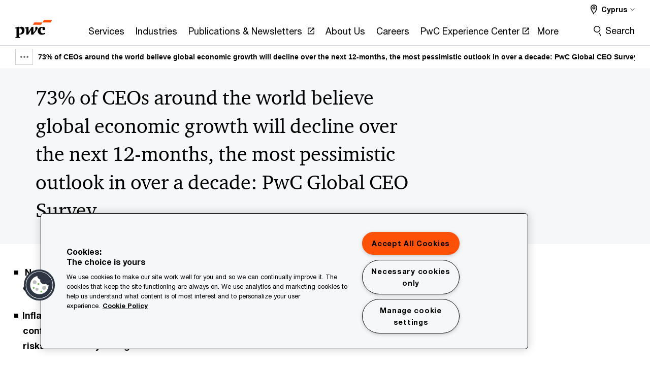

--- FILE ---
content_type: text/html; charset=UTF-8
request_url: https://www.pwc.com.cy/en/press-room/press-releases-2023/pwc-26-annual-ceo-survey-press-release.html
body_size: 22721
content:

<!DOCTYPE HTML>
<html lang="en">
    <head>
 









































    <link rel="icon" href="/etc.clientlibs/pwc/clientlibs/css_common/resources/image/favicon.ico" type="image/x-icon"/>
    <script src="/etc.clientlibs/clientlibs/granite/jquery/granite/csrf.min.56934e461ff6c436f962a5990541a527.js"></script>
<script src="/etc.clientlibs/pwc/clientlibs/clientlib-vendor/jquery.min.76a92234952929ebefaa60dd43afeddb.js"></script>

    






























 	
	
    
        <!-- OneTrust Cookies Consent Notice start for www.pwc.com.cy -->
<script type="text/javascript" src="https://cdn.cookielaw.org/consent/8fbbf106-b11d-4074-820b-a3d119b3404d/OtAutoBlock.js"></script>
<script src="https://cdn.cookielaw.org/scripttemplates/otSDKStub.js" data-language="en-CY" type="text/javascript" charset="UTF-8" data-domain-script="8fbbf106-b11d-4074-820b-a3d119b3404d"></script>
<script type="text/javascript">
function OptanonWrapper() { }
</script>
<!-- OneTrust Cookies Consent Notice end for www.pwc.com.cy -->
    
    
    
	<script src="/etc.clientlibs/pwc/clientlibs/components-digitaldataanalytics.min.1e95b6b45050fb34422a222506511317.js"></script>

    <script>
        createObject('page.skipOptanonCall',true);
    </script>
	
    

<title>73% of CEOs around the world believe global economic growth will decline over the next 12-months, the most pessimistic outlook in over a decade: PwC Global CEO Survey
</title>
<meta http-equiv="content-language" content="en_cy"/>
<meta http-equiv="X-UA-Compatible" content="IE=edge">
<meta property="og:title" content="73% of CEOs around the world believe global economic growth will decline over the next 12-months, the most pessimistic outlook in over a decade: PwC Global CEO Survey"/>
<meta property="og:type" content="article"/>
<meta property="og:site_name" content="PwC"/>
<meta property="og:description" content="73% of CEOs around the world believe global economic growth will decline over the next 12-months, the most pessimistic outlook in over a decade: PwC Global CEO Survey"/>


<meta name="robots" content="index"/>
<meta name="keywords" content=""/>
<meta name="description" content="73% of CEOs around the world believe global economic growth will decline over the next 12-months, the most pessimistic outlook in over a decade: PwC Global CEO Survey"/>
<meta name="author" content="PricewaterhouseCoopers"/>
<meta name="pwcTitle" content="73% of CEOs around the world believe global economic growth will decline over the next 12-months, the most pessimistic outlook in over a decade: PwC Global CEO Survey"/>
<meta name="pwcLocale" content="en_cy"/>
<meta name="pwcCountry" content='cy'/>


<meta name="pwcGeo.default" content="CY"/>
<meta name="pwcLang" content="en"/>
<meta name="pwcTag" content="">
<meta name="pwcHideLevel" content="0,2"/>
<meta name="target" content=""/>
<meta name="pwcReleaseDate" content="2023-01-17T14:42:00.000+02:00"/>	
<meta name="pwcLastModifiedDate" content="2025-10-24T07:34:09.744Z"/>	
<meta name="pwcselectednav" content="0"/>
<meta name="viewport" id="pwcviewport" content="width=device-width, initial-scale=1.0">
<link rel="apple-touch-icon" href="/content/pwc/script/network/apple-touch-icon.png"/>

<link rel="canonical" href="https://www.pwc.com.cy/en/press-room/press-releases-2023/pwc-26-annual-ceo-survey-press-release.html"/>
<meta property="og:url" content="https://www.pwc.com.cy/en/press-room/press-releases-2023/pwc-26-annual-ceo-survey-press-release.html"/>


<script>
    var  page ="73% of CEOs around the world believe global economic growth will decline over the next 12-months, the most pessimistic outlook in over a decade: PwC Global CEO Survey";
    var anlyticsEscapeTitle = "73% of CEOs around the world believe global economic growth will decline over the next 12-months, the most pessimistic outlook in over a decade: PwC Global CEO Survey";
    var anlyticsunescapeTitle = $('<textarea />').html(anlyticsEscapeTitle).text();
    var  templatePath ="/conf/pwc/settings/wcm/templates/content-detail-page-template-bu";
    var pwcReleaseDate = "2023-01-17T14:42:00.000+02:00";
    var pageNameUnescape = $('<textarea />').html(page).text();
    //PR-13329 change -- start
    var jsonData = {};
    if(Object.keys(jsonData).length){
        var taxonomyDataKey = jsonData.DataLayerKey !=null ? jsonData.DataLayerKey : "" ;
        var taxonomyDataValue =jsonData.DataLayerValue!=null ? jsonData.DataLayerValue : "";
        createObject(taxonomyDataKey,taxonomyDataValue);
    }
    
    //PR-13329 change -- end
    createObject('page.pageInfo.pageName', pageNameUnescape);
    createObject("page.pageInfo.pageType",templatePath.substring(templatePath.lastIndexOf('/')  + 1));
    createObject('page.content.publishDate', pwcReleaseDate);
    createObject('page.content.contentTitle', anlyticsunescapeTitle);
    createObject('page.content.contentType', "article");
    
    //PR-12825 change --start
    var pageContentJsonObject = {"ContentFullPathValueWithoutQueryParams":"/content/pwc/cy/en/press-room/press-releases-2023/pwc-26-annual-ceo-survey-press-release.html","ContentFullPathKey":"page.content.contentFullPath"};
    var urlQueryParams = new URLSearchParams(window.location.search);
    var pageUrlPath= pageContentJsonObject.ContentFullPathValueWithoutQueryParams;
    if(urlQueryParams!=''){
    	pageUrlPath=pageUrlPath.concat("?").concat(urlQueryParams);
    }
    createObject(pageContentJsonObject.ContentFullPathKey,pageUrlPath);
  	//PR-12825 change --end
  	
    //Added old dataLayer object value in digitalData.site object.
    digitalData.site ={"SiteValues":{"fullTagParent":"/","businessFunctionParent":"","topicsParent":"","funnel":"","businessFunction":"","industry":"","stakeholders":"","funnelParent":"","fullTag":"/","los":"","campaigns":"","economicBuyers":"","technologyParent":"","folderDirectory":"pwc/cy/en/press-room/press-releases-2023","contentType":"","campaignsParent":"","industriesParent":"","topics":"","pwcContentTypeParent":"","economicBuyersParent":"","servicesParent":"","services":"","technology":"","subLos":"","pwcContentType":"","contentLengthParent":"","industries":"","businessImperatives":"","contentLength":"","stakeholdersParent":"","businessImperativesParent":""},"additionalTags":"","business":{"businessChallenge":"","businessTopic":""},"accountRegistration":false};
</script>
<script type="application/ld+json">
{
    "@type": "Thing",
    "@context": "http://schema.org",
    "image": "",
    "name":"73% of CEOs around the world believe global economic growth will decline over the next 12-months, the most pessimistic outlook in over a decade: PwC Global CEO Survey",
    "description":"73% of CEOs around the world believe global economic growth will decline over the next 12-months, the most pessimistic outlook in over a decade: PwC Global CEO Survey"
}
</script>

    
	<script>
		var currentPageTerritory = 'cy';
        var componentAnimationDelayFlag = false;
	</script>
    

    

	
    

	
    

	
    

    





    



    

	
	

	
	

  
  

    

	

    
    
        <script>
            (function(win, doc, style, timeout) {
                var STYLE_ID = 'at-body-style';
                function getParent() {
                    return doc.getElementsByTagName('head')[0];
                }
                function addStyle(parent, id, def) {
                    if (!parent) {
                        return;
                    }
                    var style = doc.createElement('style');
                    style.id = id;
                    style.innerHTML = def;
                    parent.appendChild(style);
                }
                function removeStyle(parent, id) {
                    if (!parent) {
                        return;
                    }
                    var style = doc.getElementById(id);
                    if (!style) {
                        componentAnimationDelayFlag = false;
                        return;
                    }
                    parent.removeChild(style);
                }
                addStyle(getParent(), STYLE_ID, style);
                setTimeout(function() {
                    removeStyle(getParent(), STYLE_ID);
                }, timeout);
                componentAnimationDelayFlag = true;
            }(window, document, "body {opacity: 0 !important}", 3000));
        </script>
    
	
    
        <script>
            var pageTerritoryForDTM = 'cy';
        </script>
        <script src="//assets.adobedtm.com/94ed34440bb5/527900b2ae4b/launch-519328edb4b5.min.js" type="text/javascript" async></script>
        <script src="/etc.clientlibs/pwc/clientlibs/components-analytics.min.09fae73c6d4e6a64a3d6fec9bf69a6a7.js"></script>

    
    

    
    	
    

    

    
<script src="/etc.clientlibs/pwc/clientlibs/handlebars.min.cea4640e01740056e78b381c8d3b8d84.js"></script>




    
<script src="/etc.clientlibs/pwc/clientlibs/purify.min.861f03f452e5d56afa11ef73013b9d07.js"></script>




    
<link rel="stylesheet" href="/etc.clientlibs/pwc/clientlibs/longform/style-colors-rebrand.min.55a5cd0f49e7116a8dc3be45b77c8d11.css" type="text/css">
<link rel="stylesheet" href="/etc.clientlibs/pwc/clientlibs/rebrand-clientlibs/components-colors.min.1f799403448b688d16cd19b707feffe1.css" type="text/css">


       




<!-- <script src="//assets.adobedtm.com/c1b096e48fc8/1825f4c13961/launch-05a1756607c1-development.min.js" async></script>  -->

<input id="modnavigationid" type="hidden" value="/en/press-room/press-releases-2023/pwc-26-annual-ceo-survey-press-release/"/>
<input type="hidden" id="navmode" value="publish"/>

<input class="currentPagePath" type="hidden" value="/content/pwc/cy/en/press-room/press-releases-2023/pwc-26-annual-ceo-survey-press-release"/>
<input type="hidden" id="isUserReg" value="false"/>

    
    
    

    

    
    
    


<script>(window.BOOMR_mq=window.BOOMR_mq||[]).push(["addVar",{"rua.upush":"false","rua.cpush":"false","rua.upre":"false","rua.cpre":"false","rua.uprl":"false","rua.cprl":"false","rua.cprf":"false","rua.trans":"SJ-cfaa7fd2-1d26-43ba-939d-fe8eefda15d2","rua.cook":"false","rua.ims":"false","rua.ufprl":"false","rua.cfprl":"false","rua.isuxp":"false","rua.texp":"norulematch","rua.ceh":"false","rua.ueh":"false","rua.ieh.st":"0"}]);</script>
                              <script>!function(e){var n="https://s.go-mpulse.net/boomerang/";if("False"=="True")e.BOOMR_config=e.BOOMR_config||{},e.BOOMR_config.PageParams=e.BOOMR_config.PageParams||{},e.BOOMR_config.PageParams.pci=!0,n="https://s2.go-mpulse.net/boomerang/";if(window.BOOMR_API_key="GZCM9-CJ7UJ-QXSTX-ZGJFD-8QHDY",function(){function e(){if(!r){var e=document.createElement("script");e.id="boomr-scr-as",e.src=window.BOOMR.url,e.async=!0,o.appendChild(e),r=!0}}function t(e){r=!0;var n,t,a,i,d=document,O=window;if(window.BOOMR.snippetMethod=e?"if":"i",t=function(e,n){var t=d.createElement("script");t.id=n||"boomr-if-as",t.src=window.BOOMR.url,BOOMR_lstart=(new Date).getTime(),e=e||d.body,e.appendChild(t)},!window.addEventListener&&window.attachEvent&&navigator.userAgent.match(/MSIE [67]\./))return window.BOOMR.snippetMethod="s",void t(o,"boomr-async");a=document.createElement("IFRAME"),a.src="about:blank",a.title="",a.role="presentation",a.loading="eager",i=(a.frameElement||a).style,i.width=0,i.height=0,i.border=0,i.display="none",o.appendChild(a);try{O=a.contentWindow,d=O.document.open()}catch(_){n=document.domain,a.src="javascript:var d=document.open();d.domain='"+n+"';void 0;",O=a.contentWindow,d=O.document.open()}if(n)d._boomrl=function(){this.domain=n,t()},d.write("<bo"+"dy onload='document._boomrl();'>");else if(O._boomrl=function(){t()},O.addEventListener)O.addEventListener("load",O._boomrl,!1);else if(O.attachEvent)O.attachEvent("onload",O._boomrl);d.close()}function a(e){window.BOOMR_onload=e&&e.timeStamp||(new Date).getTime()}if(!window.BOOMR||!window.BOOMR.version&&!window.BOOMR.snippetExecuted){window.BOOMR=window.BOOMR||{},window.BOOMR.snippetStart=(new Date).getTime(),window.BOOMR.snippetExecuted=!0,window.BOOMR.snippetVersion=14,window.BOOMR.url=n+"GZCM9-CJ7UJ-QXSTX-ZGJFD-8QHDY";var i=document.currentScript||document.getElementsByTagName("script")[0],o=i.parentNode,r=!1,d=document.createElement("link");if(d.relList&&"function"==typeof d.relList.supports&&d.relList.supports("preload")&&"as"in d)window.BOOMR.snippetMethod="p",d.href=window.BOOMR.url,d.rel="preload",d.as="script",d.addEventListener("load",e),d.addEventListener("error",function(){t(!0)}),setTimeout(function(){if(!r)t(!0)},3e3),BOOMR_lstart=(new Date).getTime(),o.appendChild(d);else t(!1);if(window.addEventListener)window.addEventListener("load",a,!1);else if(window.attachEvent)window.attachEvent("onload",a)}}(),"".length>0)if(e&&"performance"in e&&e.performance&&"function"==typeof e.performance.setResourceTimingBufferSize)e.performance.setResourceTimingBufferSize();!function(){if(BOOMR=e.BOOMR||{},BOOMR.plugins=BOOMR.plugins||{},!BOOMR.plugins.AK){var n="false"=="true"?1:0,t="",a="clqg4oyxezgxg2lrphsa-f-305354e02-clientnsv4-s.akamaihd.net",i="false"=="true"?2:1,o={"ak.v":"39","ak.cp":"403562","ak.ai":parseInt("256182",10),"ak.ol":"0","ak.cr":8,"ak.ipv":4,"ak.proto":"h2","ak.rid":"270f6b30","ak.r":45721,"ak.a2":n,"ak.m":"x","ak.n":"essl","ak.bpcip":"18.224.110.0","ak.cport":34540,"ak.gh":"23.33.25.17","ak.quicv":"","ak.tlsv":"tls1.3","ak.0rtt":"","ak.0rtt.ed":"","ak.csrc":"-","ak.acc":"","ak.t":"1769044452","ak.ak":"hOBiQwZUYzCg5VSAfCLimQ==[base64]/KgVJHYN4mOdAuVprBcWYPO1Lj9mNvjRrfnKgBgJM29flEOo+xpK99mJLW/NXWdP9Cj0qlOoc815gBwBqF19xaY9f2F9pAUoaXT3b/JTnhjQ6lExKZZbl7SUVEuXCdCqETjWBjNahiR+KAZJb7UveECiVPi+HTrIOh80FqDI6r316cg0hdyYA8U/t2zDmXrt0B0yxHLPhoNzwScR8y/BYpbEGUM=","ak.pv":"291","ak.dpoabenc":"","ak.tf":i};if(""!==t)o["ak.ruds"]=t;var r={i:!1,av:function(n){var t="http.initiator";if(n&&(!n[t]||"spa_hard"===n[t]))o["ak.feo"]=void 0!==e.aFeoApplied?1:0,BOOMR.addVar(o)},rv:function(){var e=["ak.bpcip","ak.cport","ak.cr","ak.csrc","ak.gh","ak.ipv","ak.m","ak.n","ak.ol","ak.proto","ak.quicv","ak.tlsv","ak.0rtt","ak.0rtt.ed","ak.r","ak.acc","ak.t","ak.tf"];BOOMR.removeVar(e)}};BOOMR.plugins.AK={akVars:o,akDNSPreFetchDomain:a,init:function(){if(!r.i){var e=BOOMR.subscribe;e("before_beacon",r.av,null,null),e("onbeacon",r.rv,null,null),r.i=!0}return this},is_complete:function(){return!0}}}}()}(window);</script></head>
    <body class="basepage page basicpage page-primary-col--orange page-secondary-col--orange page-tertiary-col--orange standard-reading content-detail-page-template page-primary-col--orange page-secondary-col--orange page-tertiary-col--orange bu-theme bu-migrated  bu-territory publish standard-spacing pwcscrolling longformcontent cmp-base-modernized">
        
             
            



			<div id="wrapper">
            
<div class="root container responsivegrid">

    
    
    
    <div id="container-e6576eaee9" class="cmp-container">
        
        <div class="ixfsection experiencefragment"><div class="mod-ixf-page-section"></div>


	<section id="header" style="height: auto" class="cmp-experiencefragment cmp-experiencefragment--cy-en fullwidth ">


    
    <div id="container-2ea811033a" class="cmp-container">
        


<div class="aem-Grid aem-Grid--12 aem-Grid--default--12 ">
    
    <div class="slim-page-header-v2 parbase aem-GridColumn aem-GridColumn--default--12"><!-- SDI include (path: /content/experience-fragments/pwc/cy/en/header/cy-en/master/_jcr_content/root/slim_page_header_v2.dynamic.html/pwc/components/modernized/content/slim-page-header-v2, resourceType: pwc/components/modernized/content/slim-page-header-v2) -->

<nav id="skipNav" aria-label="Skip Links">
   <a tabindex="1" id="skipToContent" href="#" class="sr-only sr-only-focusable skip-content" aria-label="Skip to content">Skip to content</a>
   <a tabindex="1" id="skipToFooter" href="#pgFooter" class="sr-only sr-only-focusable skip-content" aria-label="Skip to footer">Skip to footer</a>   
</nav>
<div class="headerv2-container" data-current-level=""> 
  <header class="slimheader-v2 mod__header-v2">
      <input type='hidden' id='checkUserLoginOrNot' value='false'/>
      <a id="logoUrl" tabindex="3" href="/en.html" aria-label="PwC homepage" class="slim-logo search-hide levelOneLink ">
      </a>
      <span class="mobile-search-btn non-bu-search-mobile " aria-label="Site Search" tabindex="0"></span>
      <span class="mobile-search-btn bu-search-mobile " aria-label="Site Search" tabindex="0"></span>
      <div tabindex="0" id="slim-hamburger" class="slim-hamburger-ico" aria-label="Menu " data-open-aria-label="Menu" data-close-aria-label="Menu Close">
         <span></span>
         <span></span>
         <span></span>
      </div>
      <div class="slim-navigation" style="opacity:0;">
         <nav class="nav-primary search-hide" data-tab-index-start="9" aria-label="Main Navigation">
    <a aria-controls="services-subnav-1" link-href="https://www.pwc.com.cy/en/services.html" href="#" target="_blank" data-has-subnav="true" data-nav-index="1" class="levelOneLink " nextpage-canonical-url="https://www.pwc.com.cy/en/services.html" navigation-title="Services" aria-label="Services "><span aria-hidden="true">Services</span></a>
            
         
    <a aria-controls="industries-subnav-2" link-href="https://www.pwc.com.cy/en/industries.html" href="#" target="_blank" data-has-subnav="true" data-nav-index="2" class="levelOneLink " nextpage-canonical-url="https://www.pwc.com.cy/en/industries.html" navigation-title="Industries" aria-label="Industries "><span aria-hidden="true">Industries</span></a>
            
         
    <a aria-controls="publications___newsletters_-subnav-3" link-href="https://www.pwc.com.cy/en/publications-newsletters.html" href="https://www.pwc.com.cy/en/publications-newsletters.html" target="_blank" data-has-subnav="false" data-nav-index="3" class="levelOneLink " nextpage-canonical-url="https://www.pwc.com.cy/en/publications-newsletters.html" navigation-title="Publications &amp; Newsletters " aria-label="Publications &amp; Newsletters  Opens in a new tab" rel="noopener"><span aria-hidden="true">Publications &amp; Newsletters </span></a>
            
         
    <a aria-controls="about_us-subnav-4" link-href="https://www.pwc.com.cy/en/about-us.html" href="#" data-has-subnav="true" data-nav-index="4" class="levelOneLink " navigation-title="About Us" aria-label="About Us "><span aria-hidden="true">About Us</span></a>
            
         
    <a aria-controls="careers-subnav-5" link-href="https://www.pwc.com.cy/en/careers.html" href="#" data-has-subnav="true" data-nav-index="5" class="levelOneLink " nextpage-canonical-url="https://www.pwc.com.cy/en/careers.html" navigation-title="Careers" aria-label="Careers "><span aria-hidden="true">Careers</span></a>
            
         
    <a aria-controls="pwc_experience_center-subnav-6" link-href="https://www.pwc.com.cy/en/experience-center.html" href="https://www.pwc.com.cy/en/experience-center.html" target="_blank" data-has-subnav="false" data-nav-index="6" class="levelOneLink " nextpage-canonical-url="https://www.pwc.com.cy/en/experience-center.html" navigation-title="PwC Experience Center" aria-label="PwC Experience Center Opens in a new tab" rel="noopener"><span aria-hidden="true">PwC Experience Center</span></a>
            
         
    <a aria-controls="pwc_foundation-subnav-7" link-href="https://www.pwc.com.cy/en/pwc-cy-foundation.html" href="https://www.pwc.com.cy/en/pwc-cy-foundation.html" target="_blank" data-has-subnav="false" data-nav-index="7" class="levelOneLink " nextpage-canonical-url="https://www.pwc.com.cy/en/pwc-cy-foundation.html" navigation-title="PwC Foundation" aria-label="PwC Foundation Opens in a new tab" rel="noopener"><span aria-hidden="true">PwC Foundation</span></a>
            
               <div class="nav-more" style="display: none;">
                  <p>More</p>
                  <div class="levelOneLink nav-more-dropdown">
                  </div>
               </div>
            
         </nav>
         
            
    <nav class="nav-secondary search-hide" aria-label="Secondary Navigation">
        
            
	<script id="overlay-template" type="text/x-handlebars-template">
<!--		<div class="authenticated-user-options hidden">
            <div class="user-option-list">
                <a tabindex="3"  class="register myaccount levelOneLink" href="{{myAccountHref}}">My Account</a>
                <a tabindex="4" class="sign-in signout levelOneLink" onclick="logOffUser(window.location.href)">Sign Out</a>
            </div>
        </div>
        <div class="user-options hidden">
            <a tabindex="3" class="sign-in userreg levelOneLink" data-href="{{signInHref}}" href="javascript:void(0);"> Sign in</a>
            <a tabindex="4" class="register userreg levelOneLink" href="{{createAccountHref}}"> Register</a>
        </div> -->
</script>

        
        <div class="login-data"></div>
        <!--<div data-sly-test="false" class="user-options hidden">
            <a tabindex="3" data-sly-test.loginLink="/bin/saml/internal/cy/auth" data-href="" href="javascript:void(0);" class="sign-in userreg levelOneLink">Sign in</a>
            <a tabindex="4" data-sly-test.registerLink="https://login.pwc.com/identity/register?goto=" data-register-link="" href="javascript:void(0);" class="register userreg levelOneLink">Register</a>
        </div>-->
        <div class="location-options">
            <script id="language-selector-template" type="text/x-handlebars-template">
    <div class="options-language">
        <button tabindex="7" class="open-lang-options">{{jcrlanguage}} 
            <img alt="" class="non-bu-close-location-mobile" src="/etc.clientlibs/pwc/clientlibs/rebrand-clientlibs/components-colors/resources/images/slim-header-v2/Chevron.svg">
            <img alt="" class="bu-close-location-mobile" src="/etc.clientlibs/pwc/clientlibs/rebrand-clientlibs/components-colors/resources/images/slim-header-v2-bu/Chevron-bu.svg">
        </button>
        <img class="close-options non-bu-close-location-mobile" alt="" src="/etc.clientlibs/pwc/clientlibs/rebrand-clientlibs/components-colors/resources/images/slim-header-v2/close-icon-white.svg">
        <img class="close-options bu-close-location-mobile" alt="" src="/etc.clientlibs/pwc/clientlibs/rebrand-clientlibs/components-colors/resources/images/slim-header-v2-bu/Cancel-bu.svg">

    </div>
    <div class="slim-language-selector" id="langDialog" aria-label="{{langSelectorTitleText}}" role="dialog" aria-modal="true">
        <p>{{langSelectorTitleText}}</p>
        <div class="language-selector-list levelOneLink " id="lstLang" role="listbox" aria-labelledby="langDialog">
            {{#each languageSelectorData.alternateLanguages}}
            <a id="lang_{{@index}}" role="option" {{#if this.isCurrentLanguage}} class="is-active" {{/if}} href="{{this.linkURL}}" data-lang="{{this.linkText}}"> {{this.linkText}} </a>
            {{/each}}
        </div>
    </div>
</script>
            
                
<script id="territory-selector-template" type="text/x-handlebars-template">
	<button tabindex="6" aria-label="{{territorySelectorBtnText}}">
		<span>{{currentPageTerritoryName}} 
			<img alt="" class="non-bu-close-location-mobile" src="/etc.clientlibs/pwc/clientlibs/rebrand-clientlibs/components-colors/resources/images/slim-header-v2/Chevron.svg">
			<img alt="" class="bu-close-location-mobile" src="/etc.clientlibs/pwc/clientlibs/rebrand-clientlibs/components-colors/resources/images/slim-header-v2-bu/Chevron-bu.svg">
		</span>
		<img class="close-options non-bu-close-location-mobile" alt="" src="/etc.clientlibs/pwc/clientlibs/rebrand-clientlibs/components-colors/resources/images/slim-header-v2/close-icon-white.svg">
		<img class="close-options bu-close-location-mobile" alt="" src="/etc.clientlibs/pwc/clientlibs/rebrand-clientlibs/components-colors/resources/images/slim-header-v2-bu/Cancel-bu.svg">
	</button>
	<!-- territory dialog box starts here -->
	<div class="territory-selector" aria-label="{{findATerritoryText}}" id="lst-territory-selector" role="dialog" aria-modal="true">
		<div class="territory-selector-search">
				<label class="sr-only" for="searchField"> {{findATerritoryText}} </label>
				<input id="countrySearch" class="levelOneLink" name="country" type="text" placeholder="{{findATerritoryText}}">
		</div>
		<div class="territory-selector-list levelOneLink" id="lstTerritory" role="listbox" aria-labelledby="lst-territory-selector">
			{{#each territories}}
			{{#if territoryFinder}}
                    <a id="option_{{@index}}" role="option" class="{{#ifEquals name 'Global'}}region-global {{/ifEquals}}{{#ifEquals name ../currentPageTerritoryName}}is-active {{/ifEquals}}"
                    href="{{domain}}" data-value="{{name}}">{{name}}</a>
			{{#each alias}}
                    <a id="option_{{this}}_{{@index}}" role="option" class="{{#ifEquals name 'Global'}}region-global {{/ifEquals}}{{#ifEquals ../name ../../currentPageTerritoryName}}is-active {{/ifEquals}}"
                    href="{{../domain}}" data-value="{{this}}">{{this}}</a>
			{{/each}}
			{{#if @last}}
			<p id="option_noresult" role="option" class="territory-no-results">{{territoryNotFoundText}}</p>
			{{/if}}
			{{/if}}
			{{/each}}

		</div>
	</div>
</script>

            
            <div class="lo-backsplash"></div>
            <span class="option-country levelOneLink">
      </span>
            
            <span class="option-language">
          </span>
            
        </div>
    </nav>

         
         
         <div class="nav-search search-hide ">
            <button aria-expanded="false" class="search-hide levelOneLink">Search</button>
            <div class="search-hide searchbox">
               <form id="slimSearchForm" role="search" action="https://www.pwc.com.cy/en/search-results.html" method="get">
	               <input id="slimSearch" class="slim-search" type="text" name="searchfield" placeholder="Search for industries, products, services and more"/>
	                <input type="hidden" name="pwcSiteSection" autocomplete="off"/>
                    <input type="hidden" name="pwcLang" value="" autocomplete="off"/>
                    <input type="hidden" name="pwcGeo" value="" autocomplete="off"/>
                  <input type="submit" class="submit-search" value=""/>
               </form>
               <button id="close-search" aria-label="Search Close"></button>
            </div>
         </div>
      </div>
   </header>
   
	<script id="breadcrumb-template" type="text/x-handlebars-template">

            <button class="slimnav-v2-bc-toggle is-hidden">
	           <label class="sr-only">Show full breadcrumb</label>
	        </button>
				<div class="slimnav-v2-breadcrumbs">
				{{#each breadcrumbs}}
				 <a href="{{this.linkURL}}">{{this.linkText}}</a>
				{{/each}}
			    </div>

	</script>
        <div class="slimnav-breadcrumb"> </div>
	
   
   <div class="slimheader-sublevel-slide" data-nav-level="2">
      <div class="slide-shadow search-hide"></div>
      <div class="slide-bg"></div>
      
      
         <div id="services-subnav-1" class="sublevel-container search-hide show-subnav">
            <div class="sublevel-navs">
               <div class="slimnav-level2 slimheader-slide-nav">
                  <div class="slide-nav-contain">
                     <div class="sublevel-title-container search-hide">
                        <div class="slimnav-mobile-header">
                           <p> Menu</p>
                        </div>
                        <div class="slimheader-breadcrumb is-hidden">
                           <a href="#">Services</a>
                        </div>
                        <a href="https://www.pwc.com.cy/en/services.html" aria-label="Services Opens in a new tab" rel="noopener" target="_blank" class="lv2-label" nextpage-canonical-url="https://www.pwc.com.cy/en/services.html" navigation-title="Services"><span aria-hidden="true">Services</span></a>
                     </div>
                     <nav>
    					<a class="levelTwoLink has-lv3" data-breadcrumb="Services" href="https://www.pwc.com.cy/en/services/audit-assurance.html" target="_blank" aria-controls="assurance-subnav-1-1" nextpage-canonical-url="https://www.pwc.com.cy/en/services/audit-assurance.html" navigation-title="Assurance" aria-label="Assurance "><span aria-hidden="true">Assurance</span></a>
                     
    					<a class="levelTwoLink has-lv3" data-breadcrumb="Services" href="https://www.pwc.com.cy/en/services/advisory.html" target="_blank" aria-controls="advisory-subnav-1-2" nextpage-canonical-url="https://www.pwc.com.cy/en/services/advisory.html" navigation-title="Advisory" aria-label="Advisory "><span aria-hidden="true">Advisory</span></a>
                     
    					<a class="levelTwoLink has-lv3" data-breadcrumb="Services" href="https://www.pwc.com.cy/en/services/tax-legal-services.html" target="_blank" aria-controls="tax___legal-subnav-1-3" nextpage-canonical-url="https://www.pwc.com.cy/en/services/tax-legal-services.html" navigation-title="Tax &amp; Legal" aria-label="Tax &amp; Legal "><span aria-hidden="true">Tax &amp; Legal</span></a>
                     
    					<a class="levelTwoLink " data-breadcrumb="Services" href="https://www.pwc.com.cy/en/services/connected-tax-compliance-managed-services.html" aria-controls="_connected_tax_compliance_managed_services-subnav-1-4" nextpage-canonical-url="https://www.pwc.com.cy/en/services/connected-tax-compliance-managed-services.html" navigation-title=" Connected Tax Compliance Managed Services" aria-label=" Connected Tax Compliance Managed Services "><span aria-hidden="true"> Connected Tax Compliance Managed Services</span></a>
                     </nav>
                  </div>
               </div>
               <span class="slimnav-level3">
                  <div id="assurance-subnav-1-1" class="slimheader-slide-nav">
                     <div class="slide-nav-contain">
                        <div class="sublevel-title-container search-hide">
                           <div class="slimnav-mobile-header">
                              <p> Menu</p>
                           </div>
                           <div class="slimheader-breadcrumb is-hidden">
                              <a href="#">Services</a>
                           </div>
                           <a href="https://www.pwc.com.cy/en/services/audit-assurance.html" target="_blank" class="lv2-label" nextpage-canonical-url="https://www.pwc.com.cy/en/services/audit-assurance.html" navigation-title="Assurance" aria-label="Assurance Opens in a new tab" rel="noopener"><span aria-hidden="true">Assurance</span></a>
                        </div>
                        <nav>
                           <a class="levelThreeLink" target="_blank" href="https://www.pwc.com.cy/en/services/audit-assurance/financial-statement-audit.html" nextpage-canonical-url="https://www.pwc.com.cy/en/services/audit-assurance/financial-statement-audit.html" navigation-title="Financial Statement Audit" aria-label="Financial Statement Audit Opens in a new tab" rel="noopener"><span aria-hidden="true">Financial Statement Audit</span></a>
                        
                           <a class="levelThreeLink" target="_blank" href="https://www.pwc.com.cy/en/services/audit-assurance/trust-and-transparency.html" nextpage-canonical-url="https://www.pwc.com.cy/en/services/audit-assurance/trust-and-transparency.html" navigation-title="Trust &amp; Transparency" aria-label="Trust &amp; Transparency Opens in a new tab" rel="noopener"><span aria-hidden="true">Trust &amp; Transparency</span></a>
                        
                           <a class="levelThreeLink" target="_blank" href="https://www.pwc.com.cy/en/services/audit-assurance/information-technology-general-controls.html" nextpage-canonical-url="https://www.pwc.com.cy/en/services/audit-assurance/information-technology-general-controls.html" navigation-title="Information Technology General Controls (ITGCs)" aria-label="Information Technology General Controls (ITGCs) Opens in a new tab" rel="noopener"><span aria-hidden="true">Information Technology General Controls (ITGCs)</span></a>
                        
                           <a class="levelThreeLink" target="_blank" href="https://www.pwc.com.cy/en/services/audit-assurance/digital-operational-resilience-act.html" nextpage-canonical-url="https://www.pwc.com.cy/en/services/audit-assurance/digital-operational-resilience-act.html" navigation-title="Digital Operational Resilience Act (DORA)" aria-label="Digital Operational Resilience Act (DORA) Opens in a new tab" rel="noopener"><span aria-hidden="true">Digital Operational Resilience Act (DORA)</span></a>
                        
                           <a class="levelThreeLink" target="_blank" href="https://www.pwc.com.cy/en/services/audit-assurance/information-technology-internal-audit.html" nextpage-canonical-url="https://www.pwc.com.cy/en/services/audit-assurance/information-technology-internal-audit.html" navigation-title="Information Technology (IT) Internal Audit (IA)" aria-label="Information Technology (IT) Internal Audit (IA) Opens in a new tab" rel="noopener"><span aria-hidden="true">Information Technology (IT) Internal Audit (IA)</span></a>
                        
                           <a class="levelThreeLink" target="_blank" href="https://www.pwc.com.cy/en/services/audit-assurance/systems-implementation-assurance.html" nextpage-canonical-url="https://www.pwc.com.cy/en/services/audit-assurance/systems-implementation-assurance.html" navigation-title="Systems Implementation Assurance" aria-label="Systems Implementation Assurance Opens in a new tab" rel="noopener"><span aria-hidden="true">Systems Implementation Assurance</span></a>
                        
                           <a class="levelThreeLink" target="_blank" href="https://www.pwc.com.cy/en/services/audit-assurance/ifrs-reporting.html" nextpage-canonical-url="https://www.pwc.com.cy/en/services/audit-assurance/ifrs-reporting.html" navigation-title="IFRS Reporting" aria-label="IFRS Reporting Opens in a new tab" rel="noopener"><span aria-hidden="true">IFRS Reporting</span></a>
                        
                           <a class="levelThreeLink" target="_blank" href="https://www.pwc.com.cy/en/services/audit-assurance/corporate-reporting.html" nextpage-canonical-url="https://www.pwc.com.cy/en/services/audit-assurance/corporate-reporting.html" navigation-title="Corporate Reporting" aria-label="Corporate Reporting Opens in a new tab" rel="noopener"><span aria-hidden="true">Corporate Reporting</span></a>
                        
                           <a class="levelThreeLink" target="_blank" href="https://www.pwc.com.cy/en/services/audit-assurance/automation-services.html" nextpage-canonical-url="https://www.pwc.com.cy/en/services/audit-assurance/automation-services.html" navigation-title="Automation Services" aria-label="Automation Services Opens in a new tab" rel="noopener"><span aria-hidden="true">Automation Services</span></a>
                        
                           <a class="levelThreeLink" target="_blank" href="https://www.pwc.com.cy/en/services/audit-assurance/actuarial-services.html" nextpage-canonical-url="https://www.pwc.com.cy/en/services/audit-assurance/actuarial-services.html" navigation-title="Actuarial Services" aria-label="Actuarial Services Opens in a new tab" rel="noopener"><span aria-hidden="true">Actuarial Services</span></a>
                        
                           <a class="levelThreeLink" target="_blank" href="https://www.pwc.com.cy/en/services/audit-assurance/network-and-information-security-directive-nis2.html" nextpage-canonical-url="https://www.pwc.com.cy/en/services/audit-assurance/network-and-information-security-directive-nis2.html" navigation-title="NIS2: Network and Information Security Directive 2" aria-label="NIS2: Network and Information Security Directive 2 Opens in a new tab" rel="noopener"><span aria-hidden="true">NIS2: Network and Information Security Directive 2</span></a>
                        </nav>
                     </div>
                  </div>
               
                  <div id="advisory-subnav-1-2" class="slimheader-slide-nav">
                     <div class="slide-nav-contain">
                        <div class="sublevel-title-container search-hide">
                           <div class="slimnav-mobile-header">
                              <p> Menu</p>
                           </div>
                           <div class="slimheader-breadcrumb is-hidden">
                              <a href="#">Services</a>
                           </div>
                           <a href="https://www.pwc.com.cy/en/services/advisory.html" target="_blank" class="lv2-label" nextpage-canonical-url="https://www.pwc.com.cy/en/services/advisory.html" navigation-title="Advisory" aria-label="Advisory Opens in a new tab" rel="noopener"><span aria-hidden="true">Advisory</span></a>
                        </div>
                        <nav>
                           <a class="levelThreeLink" target="_blank" href="https://www.pwc.com.cy/en/services/advisory/consulting.html" nextpage-canonical-url="https://www.pwc.com.cy/en/services/advisory/consulting.html" navigation-title="Consulting" aria-label="Consulting Opens in a new tab" rel="noopener"><span aria-hidden="true">Consulting</span></a>
                        
                           <a class="levelThreeLink" target="_blank" href="https://www.pwc.com.cy/en/services/advisory/consulting/technology-consulting-services0.html" nextpage-canonical-url="https://www.pwc.com.cy/en/services/advisory/consulting/technology-consulting-services0.html" navigation-title="Technology Consulting Services" aria-label="Technology Consulting Services Opens in a new tab" rel="noopener"><span aria-hidden="true">Technology Consulting Services</span></a>
                        
                           <a class="levelThreeLink" target="_blank" href="https://www.pwc.com.cy/en/services/advisory/consulting/family-business.html" nextpage-canonical-url="https://www.pwc.com.cy/en/services/advisory/consulting/family-business.html" navigation-title="Family Business Services" aria-label="Family Business Services Opens in a new tab" rel="noopener"><span aria-hidden="true">Family Business Services</span></a>
                        
                           <a class="levelThreeLink" target="_blank" href="https://www.pwc.com.cy/en/services/advisory/consulting/workforce.html" nextpage-canonical-url="https://www.pwc.com.cy/en/services/advisory/consulting/workforce.html" navigation-title="Workforce" aria-label="Workforce Opens in a new tab" rel="noopener"><span aria-hidden="true">Workforce</span></a>
                        
                           <a class="levelThreeLink" target="_blank" href="https://www.pwc.com.cy/en/services/advisory/consulting/strategy-and-operations.html" nextpage-canonical-url="https://www.pwc.com.cy/en/services/advisory/consulting/strategy-and-operations.html" navigation-title=" Strategy &amp; Operations" aria-label=" Strategy &amp; Operations Opens in a new tab" rel="noopener"><span aria-hidden="true"> Strategy &amp; Operations</span></a>
                        
                           <a class="levelThreeLink" target="_blank" href="https://www.pwc.com.cy/en/services/advisory/consulting/create-unique-customer-experiences.html" nextpage-canonical-url="https://www.pwc.com.cy/en/services/advisory/consulting/create-unique-customer-experiences.html" navigation-title="Customer Strategy &amp; Experience" aria-label="Customer Strategy &amp; Experience Opens in a new tab" rel="noopener"><span aria-hidden="true">Customer Strategy &amp; Experience</span></a>
                        
                           <a class="levelThreeLink" target="_blank" href="https://www.pwc.com.cy/en/services/advisory/consulting/sustainability-business-services.html" nextpage-canonical-url="https://www.pwc.com.cy/en/services/advisory/consulting/sustainability-business-services.html" navigation-title="Sustainability Business Services" aria-label="Sustainability Business Services Opens in a new tab" rel="noopener"><span aria-hidden="true">Sustainability Business Services</span></a>
                        
                           <a class="levelThreeLink" target="_blank" href="https://www.pwc.com.cy/en/services/advisory/deals.html" nextpage-canonical-url="https://www.pwc.com.cy/en/services/advisory/deals.html" navigation-title="Deals" aria-label="Deals Opens in a new tab" rel="noopener"><span aria-hidden="true">Deals</span></a>
                        
                           <a class="levelThreeLink" target="_blank" href="https://www.pwc.com.cy/en/services/advisory/deals/corporate-finance.html" nextpage-canonical-url="https://www.pwc.com.cy/en/services/advisory/deals/corporate-finance.html" navigation-title="Corporate Finance" aria-label="Corporate Finance Opens in a new tab" rel="noopener"><span aria-hidden="true">Corporate Finance</span></a>
                        
                           <a class="levelThreeLink" target="_blank" href="https://www.pwc.com.cy/en/services/advisory/deals/financial-advisory.html" nextpage-canonical-url="https://www.pwc.com.cy/en/services/advisory/deals/financial-advisory.html" navigation-title="Financial Advisory" aria-label="Financial Advisory Opens in a new tab" rel="noopener"><span aria-hidden="true">Financial Advisory</span></a>
                        
                           <a class="levelThreeLink" target="_blank" href="https://www.pwc.com.cy/en/services/advisory/deals/capital-markets.html" nextpage-canonical-url="https://www.pwc.com.cy/en/services/advisory/deals/capital-markets.html" navigation-title="Capital Markets" aria-label="Capital Markets Opens in a new tab" rel="noopener"><span aria-hidden="true">Capital Markets</span></a>
                        
                           <a class="levelThreeLink" target="_blank" href="https://www.pwc.com.cy/en/services/advisory/deals/transaction-support.html" nextpage-canonical-url="https://www.pwc.com.cy/en/services/advisory/deals/transaction-support.html" navigation-title="Transactions Support" aria-label="Transactions Support Opens in a new tab" rel="noopener"><span aria-hidden="true">Transactions Support</span></a>
                        
                           <a class="levelThreeLink" target="_blank" href="https://www.pwc.com.cy/en/services/advisory/deals/business-recovery-services.html" nextpage-canonical-url="https://www.pwc.com.cy/en/services/advisory/deals/business-recovery-services.html" navigation-title="Business Recovery Services" aria-label="Business Recovery Services Opens in a new tab" rel="noopener"><span aria-hidden="true">Business Recovery Services</span></a>
                        
                           <a class="levelThreeLink" target="_blank" href="https://www.pwc.com.cy/en/industries/real-estate.html" nextpage-canonical-url="https://www.pwc.com.cy/en/industries/real-estate.html" navigation-title="Real Estate Services " aria-label="Real Estate Services  Opens in a new tab" rel="noopener"><span aria-hidden="true">Real Estate Services </span></a>
                        
                           <a class="levelThreeLink" target="_blank" href="https://www.pwc.com.cy/en/services/advisory/risk-compliance-and-regulation.html" nextpage-canonical-url="https://www.pwc.com.cy/en/services/advisory/risk-compliance-and-regulation.html" navigation-title="Risk, Compliance and Regulation" aria-label="Risk, Compliance and Regulation Opens in a new tab" rel="noopener"><span aria-hidden="true">Risk, Compliance and Regulation</span></a>
                        
                           <a class="levelThreeLink" target="_blank" href="https://www.pwc.com.cy/en/services/advisory/risk-compliance-and-regulation/forensic-services.html" nextpage-canonical-url="https://www.pwc.com.cy/en/services/advisory/risk-compliance-and-regulation/forensic-services.html" navigation-title="Forensic Services" aria-label="Forensic Services Opens in a new tab" rel="noopener"><span aria-hidden="true">Forensic Services</span></a>
                        
                           <a class="levelThreeLink" target="_blank" href="https://www.pwc.com.cy/en/services/advisory/risk-compliance-and-regulation/internal-audit.html" nextpage-canonical-url="https://www.pwc.com.cy/en/services/advisory/risk-compliance-and-regulation/internal-audit.html" navigation-title="Internal Audit" aria-label="Internal Audit Opens in a new tab" rel="noopener"><span aria-hidden="true">Internal Audit</span></a>
                        
                           <a class="levelThreeLink" target="_blank" href="https://www.pwc.com.cy/en/services/advisory/risk-compliance-and-regulation/banking-risk-and-regulation.html" nextpage-canonical-url="https://www.pwc.com.cy/en/services/advisory/risk-compliance-and-regulation/banking-risk-and-regulation.html" navigation-title="Banking Risk &amp; Regulation" aria-label="Banking Risk &amp; Regulation Opens in a new tab" rel="noopener"><span aria-hidden="true">Banking Risk &amp; Regulation</span></a>
                        
                           <a class="levelThreeLink" target="_blank" href="https://www.pwc.com.cy/en/services/advisory/risk-compliance-and-regulation/regulatory-compliance.html" nextpage-canonical-url="https://www.pwc.com.cy/en/services/advisory/risk-compliance-and-regulation/regulatory-compliance.html" navigation-title="Investment Firms Licensing &amp; Regulation " aria-label="Investment Firms Licensing &amp; Regulation  Opens in a new tab" rel="noopener"><span aria-hidden="true">Investment Firms Licensing &amp; Regulation </span></a>
                        
                           <a class="levelThreeLink" target="_blank" href="https://www.pwc.com.cy/en/services/advisory/risk-compliance-and-regulation/fatca-and-crs.html" nextpage-canonical-url="https://www.pwc.com.cy/en/services/advisory/risk-compliance-and-regulation/fatca-and-crs.html" navigation-title="FATCA and CRS  " aria-label="FATCA and CRS   Opens in a new tab" rel="noopener"><span aria-hidden="true">FATCA and CRS  </span></a>
                        </nav>
                     </div>
                  </div>
               
                  <div id="tax___legal-subnav-1-3" class="slimheader-slide-nav">
                     <div class="slide-nav-contain">
                        <div class="sublevel-title-container search-hide">
                           <div class="slimnav-mobile-header">
                              <p> Menu</p>
                           </div>
                           <div class="slimheader-breadcrumb is-hidden">
                              <a href="#">Services</a>
                           </div>
                           <a href="https://www.pwc.com.cy/en/services/tax-legal-services.html" target="_blank" class="lv2-label" nextpage-canonical-url="https://www.pwc.com.cy/en/services/tax-legal-services.html" navigation-title="Tax &amp; Legal" aria-label="Tax &amp; Legal Opens in a new tab" rel="noopener"><span aria-hidden="true">Tax &amp; Legal</span></a>
                        </div>
                        <nav>
                           <a class="levelThreeLink" target="_blank" href="https://www.pwc.com.cy/en/services/tax-legal-services/tax-advisory-services/corporate-tax-advisory.html" nextpage-canonical-url="https://www.pwc.com.cy/en/services/tax-legal-services/tax-advisory-services/corporate-tax-advisory.html" navigation-title="Corporate Tax Advisory" aria-label="Corporate Tax Advisory Opens in a new tab" rel="noopener"><span aria-hidden="true">Corporate Tax Advisory</span></a>
                        
                           <a class="levelThreeLink" target="_blank" href="https://www.pwc.com.cy/en/services/tax-legal-services/tax-advisory-services/private-clients.html" nextpage-canonical-url="https://www.pwc.com.cy/en/services/tax-legal-services/tax-advisory-services/private-clients.html" navigation-title="Private Clients" aria-label="Private Clients Opens in a new tab" rel="noopener"><span aria-hidden="true">Private Clients</span></a>
                        
                           <a class="levelThreeLink" target="_blank" href="https://www.pwc.com.cy/en/services/tax-legal-services/tax-advisory-services/tax-support-to-family-offices.html" nextpage-canonical-url="https://www.pwc.com.cy/en/services/tax-legal-services/tax-advisory-services/tax-support-to-family-offices.html" navigation-title="Tax support to Family Offices" aria-label="Tax support to Family Offices Opens in a new tab" rel="noopener"><span aria-hidden="true">Tax support to Family Offices</span></a>
                        
                           <a class="levelThreeLink" target="_blank" href="https://www.pwc.com.cy/en/services/tax-legal-services/tax-advisory-services/tax-investigations-and-dispute-resolutions.html" nextpage-canonical-url="https://www.pwc.com.cy/en/services/tax-legal-services/tax-advisory-services/tax-investigations-and-dispute-resolutions.html" navigation-title="Tax investigations &amp; dispute resolutions" aria-label="Tax investigations &amp; dispute resolutions Opens in a new tab" rel="noopener"><span aria-hidden="true">Tax investigations &amp; dispute resolutions</span></a>
                        
                           <a class="levelThreeLink" href="https://www.pwc.com.cy/en/services/tax-legal-services/tax-advisory-services/funds-tax-services.html" nextpage-canonical-url="https://www.pwc.com.cy/en/services/tax-legal-services/tax-advisory-services/funds-tax-services.html" navigation-title="Funds tax services" aria-label="Funds tax services "><span aria-hidden="true">Funds tax services</span></a>
                        
                           <a class="levelThreeLink" target="_blank" href="https://www.pwc.com.cy/en/services/tax-legal-services/tax-advisory-services/webcasts.html" nextpage-canonical-url="https://www.pwc.com.cy/en/services/tax-legal-services/tax-advisory-services/webcasts.html" navigation-title="Webcasts" aria-label="Webcasts Opens in a new tab" rel="noopener"><span aria-hidden="true">Webcasts</span></a>
                        
                           <a class="levelThreeLink" target="_blank" href="https://www.pwc.com.cy/en/services/tax-legal-services/indirect-taxes.html" nextpage-canonical-url="https://www.pwc.com.cy/en/services/tax-legal-services/indirect-taxes.html" navigation-title="Indirect Tax" aria-label="Indirect Tax Opens in a new tab" rel="noopener"><span aria-hidden="true">Indirect Tax</span></a>
                        
                           <a class="levelThreeLink" target="_blank" href="https://www.pwc.com.cy/en/services/tax-legal-services/legal.html" nextpage-canonical-url="https://www.pwc.com.cy/en/services/tax-legal-services/legal.html" navigation-title="Legal" aria-label="Legal Opens in a new tab" rel="noopener"><span aria-hidden="true">Legal</span></a>
                        
                           <a class="levelThreeLink" target="_blank" href="https://www.pwc.com.cy/en/services/tax-legal-services/international-clients-services.html" nextpage-canonical-url="https://www.pwc.com.cy/en/services/tax-legal-services/international-clients-services.html" navigation-title="International Clients Services" aria-label="International Clients Services Opens in a new tab" rel="noopener"><span aria-hidden="true">International Clients Services</span></a>
                        
                           <a class="levelThreeLink" href="https://www.pwc.com.cy/en/services/tax-legal-services/tax-advisory-services/pillar-two" nextpage-canonical-url="https://www.pwc.com.cy/en/services/tax-legal-services/tax-advisory-services/pillar-two" navigation-title="Pillar Two" aria-label="Pillar Two "><span aria-hidden="true">Pillar Two</span></a>
                        
                           <a class="levelThreeLink" href="https://www.pwc.com.cy/en/services/tax-legal-services/tax-advisory-services.html" nextpage-canonical-url="https://www.pwc.com.cy/en/services/tax-legal-services/tax-advisory-services.html" navigation-title="Tax Advisory" aria-label="Tax Advisory "><span aria-hidden="true">Tax Advisory</span></a>
                        </nav>
                     </div>
                  </div>
               
                  <div id="_connected_tax_compliance_managed_services-subnav-1-4" class="slimheader-slide-nav">
                     <div class="slide-nav-contain">
                        <div class="sublevel-title-container search-hide">
                           <div class="slimnav-mobile-header">
                              <p> Menu</p>
                           </div>
                           <div class="slimheader-breadcrumb is-hidden">
                              <a href="#">Services</a>
                           </div>
                           <a href="https://www.pwc.com.cy/en/services/connected-tax-compliance-managed-services.html" class="lv2-label" nextpage-canonical-url="https://www.pwc.com.cy/en/services/connected-tax-compliance-managed-services.html" navigation-title=" Connected Tax Compliance Managed Services" aria-label=" Connected Tax Compliance Managed Services "><span aria-hidden="true"> Connected Tax Compliance Managed Services</span></a>
                        </div>
                        
                     </div>
                  </div>
               </span>
               <div class="slim-featured search-hide">
                  <p class="slim-featured-heading">Featured</p>
                  
                     <div class="slim-featured-item">
                        <a class="featuredLink" href="https://www.pwc.com.cy/en/theacademy.html" nextpage-canonical-url="https://www.pwc.com.cy/en/theacademy.html" navigation-title="PwC&#39;s Academy">
                           <img src="https://www.pwc.com/cz/en/the-academy/assets/academy-hp.jpg.pwcimage.150.100.jpg" alt=""/>
                           <p>PwC&#39;s Academy</p>
                        </a>
                     </div>
                  
               </div>
            </div>
            <button class="slimheader-close search-hide" aria-label="Menu Close"></button>
         </div>
      
         <div id="industries-subnav-2" class="sublevel-container search-hide show-subnav">
            <div class="sublevel-navs">
               <div class="slimnav-level2 slimheader-slide-nav">
                  <div class="slide-nav-contain">
                     <div class="sublevel-title-container search-hide">
                        <div class="slimnav-mobile-header">
                           <p> Menu</p>
                        </div>
                        <div class="slimheader-breadcrumb is-hidden">
                           <a href="#">Industries</a>
                        </div>
                        <a href="https://www.pwc.com.cy/en/industries.html" aria-label="Industries Opens in a new tab" rel="noopener" target="_blank" class="lv2-label" nextpage-canonical-url="https://www.pwc.com.cy/en/industries.html" navigation-title="Industries"><span aria-hidden="true">Industries</span></a>
                     </div>
                     <nav>
    					<a class="levelTwoLink " data-breadcrumb="Industries" href="https://www.pwc.com.cy/en/industries/banking-industry.html" target="_blank" aria-controls="banking-subnav-2-1" nextpage-canonical-url="https://www.pwc.com.cy/en/industries/banking-industry.html" navigation-title="Banking" aria-label="Banking Opens in a new tab" rel="noopener"><span aria-hidden="true">Banking</span></a>
                     
    					<a class="levelTwoLink " data-breadcrumb="Industries" href="https://www.pwc.com.cy/en/industries/funds.html" target="_blank" aria-controls="funds-subnav-2-2" nextpage-canonical-url="https://www.pwc.com.cy/en/industries/funds.html" navigation-title="Funds" aria-label="Funds Opens in a new tab" rel="noopener"><span aria-hidden="true">Funds</span></a>
                     
    					<a class="levelTwoLink " data-breadcrumb="Industries" href="https://www.pwc.com.cy/en/industries/real-estate.html" target="_blank" aria-controls="real_estate___construction-subnav-2-3" nextpage-canonical-url="https://www.pwc.com.cy/en/industries/real-estate.html" navigation-title="Real Estate &amp; Construction" aria-label="Real Estate &amp; Construction Opens in a new tab" rel="noopener"><span aria-hidden="true">Real Estate &amp; Construction</span></a>
                     
    					<a class="levelTwoLink " data-breadcrumb="Industries" href="https://www.pwc.com.cy/en/industries/energy-utilities-mining.html" target="_blank" aria-controls="energy-subnav-2-4" nextpage-canonical-url="https://www.pwc.com.cy/en/industries/energy-utilities-mining.html" navigation-title="Energy" aria-label="Energy Opens in a new tab" rel="noopener"><span aria-hidden="true">Energy</span></a>
                     
    					<a class="levelTwoLink " data-breadcrumb="Industries" href="https://www.pwc.com.cy/en/industries/retail-consumer.html" target="_blank" aria-controls="retail___consumer-subnav-2-5" nextpage-canonical-url="https://www.pwc.com.cy/en/industries/retail-consumer.html" navigation-title="Retail &amp; Consumer" aria-label="Retail &amp; Consumer Opens in a new tab" rel="noopener"><span aria-hidden="true">Retail &amp; Consumer</span></a>
                     
    					<a class="levelTwoLink " data-breadcrumb="Industries" href="https://www.pwc.com.cy/en/industries/cysec-regulated-investment.html" target="_blank" aria-controls="cysec_regulated_investment_firms-subnav-2-6" nextpage-canonical-url="https://www.pwc.com.cy/en/industries/cysec-regulated-investment.html" navigation-title="CySEC Regulated Investment Firms" aria-label="CySEC Regulated Investment Firms Opens in a new tab" rel="noopener"><span aria-hidden="true">CySEC Regulated Investment Firms</span></a>
                     
    					<a class="levelTwoLink " data-breadcrumb="Industries" href="https://www.pwc.com.cy/en/industries/insurance.html" target="_blank" aria-controls="insurance-subnav-2-7" nextpage-canonical-url="https://www.pwc.com.cy/en/industries/insurance.html" navigation-title="Insurance" aria-label="Insurance Opens in a new tab" rel="noopener"><span aria-hidden="true">Insurance</span></a>
                     
    					<a class="levelTwoLink " data-breadcrumb="Industries" href="https://www.pwc.com.cy/en/industries/telecommunications-technology.html" target="_blank" aria-controls="telecommunications___technology-subnav-2-8" nextpage-canonical-url="https://www.pwc.com.cy/en/industries/telecommunications-technology.html" navigation-title="Telecommunications &amp; Technology" aria-label="Telecommunications &amp; Technology Opens in a new tab" rel="noopener"><span aria-hidden="true">Telecommunications &amp; Technology</span></a>
                     
    					<a class="levelTwoLink " data-breadcrumb="Industries" href="https://www.pwc.com.cy/en/industries/hospitality-and-leisure.html" target="_blank" aria-controls="hospitality___leisure-subnav-2-9" nextpage-canonical-url="https://www.pwc.com.cy/en/industries/hospitality-and-leisure.html" navigation-title="Hospitality &amp; Leisure" aria-label="Hospitality &amp; Leisure Opens in a new tab" rel="noopener"><span aria-hidden="true">Hospitality &amp; Leisure</span></a>
                     
    					<a class="levelTwoLink " data-breadcrumb="Industries" href="https://www.pwc.com.cy/en/industries/transportation-logistics.html" target="_blank" aria-controls="transportation___logistics-subnav-2-10" nextpage-canonical-url="https://www.pwc.com.cy/en/industries/transportation-logistics.html" navigation-title="Transportation &amp; Logistics" aria-label="Transportation &amp; Logistics Opens in a new tab" rel="noopener"><span aria-hidden="true">Transportation &amp; Logistics</span></a>
                     
    					<a class="levelTwoLink " data-breadcrumb="Industries" href="https://www.pwc.com.cy/en/industries/government-and-public-services.html" target="_blank" aria-controls="government___public_services-subnav-2-11" nextpage-canonical-url="https://www.pwc.com.cy/en/industries/government-and-public-services.html" navigation-title="Government &amp; Public Services" aria-label="Government &amp; Public Services Opens in a new tab" rel="noopener"><span aria-hidden="true">Government &amp; Public Services</span></a>
                     
    					<a class="levelTwoLink " data-breadcrumb="Industries" href="https://www.pwc.com.cy/en/industries/financial-services.html" target="_blank" aria-controls="financial_services-subnav-2-12" nextpage-canonical-url="https://www.pwc.com.cy/en/industries/financial-services.html" navigation-title="Financial Services" aria-label="Financial Services Opens in a new tab" rel="noopener"><span aria-hidden="true">Financial Services</span></a>
                     
    					<a class="levelTwoLink " data-breadcrumb="Industries" href="https://www.pwc.com.cy/en/industries/health.html" target="_blank" aria-controls="health-subnav-2-13" nextpage-canonical-url="https://www.pwc.com.cy/en/industries/health.html" navigation-title="Health" aria-label="Health Opens in a new tab" rel="noopener"><span aria-hidden="true">Health</span></a>
                     
    					<a class="levelTwoLink " data-breadcrumb="Industries" href="https://www.pwc.com.cy/en/industries/payment-and-electronic-money-institutions.html" aria-controls="payment_and_electronic_money_services-subnav-2-14" nextpage-canonical-url="https://www.pwc.com.cy/en/industries/payment-and-electronic-money-institutions.html" navigation-title="Payment and Electronic Money Services" aria-label="Payment and Electronic Money Services "><span aria-hidden="true">Payment and Electronic Money Services</span></a>
                     </nav>
                  </div>
               </div>
               <span class="slimnav-level3">
                  <div id="banking-subnav-2-1" class="slimheader-slide-nav">
                     <div class="slide-nav-contain">
                        <div class="sublevel-title-container search-hide">
                           <div class="slimnav-mobile-header">
                              <p> Menu</p>
                           </div>
                           <div class="slimheader-breadcrumb is-hidden">
                              <a href="#">Industries</a>
                           </div>
                           <a href="https://www.pwc.com.cy/en/industries/banking-industry.html" target="_blank" class="lv2-label" nextpage-canonical-url="https://www.pwc.com.cy/en/industries/banking-industry.html" navigation-title="Banking" aria-label="Banking Opens in a new tab" rel="noopener"><span aria-hidden="true">Banking</span></a>
                        </div>
                        
                     </div>
                  </div>
               
                  <div id="funds-subnav-2-2" class="slimheader-slide-nav">
                     <div class="slide-nav-contain">
                        <div class="sublevel-title-container search-hide">
                           <div class="slimnav-mobile-header">
                              <p> Menu</p>
                           </div>
                           <div class="slimheader-breadcrumb is-hidden">
                              <a href="#">Industries</a>
                           </div>
                           <a href="https://www.pwc.com.cy/en/industries/funds.html" target="_blank" class="lv2-label" nextpage-canonical-url="https://www.pwc.com.cy/en/industries/funds.html" navigation-title="Funds" aria-label="Funds Opens in a new tab" rel="noopener"><span aria-hidden="true">Funds</span></a>
                        </div>
                        
                     </div>
                  </div>
               
                  <div id="real_estate___construction-subnav-2-3" class="slimheader-slide-nav">
                     <div class="slide-nav-contain">
                        <div class="sublevel-title-container search-hide">
                           <div class="slimnav-mobile-header">
                              <p> Menu</p>
                           </div>
                           <div class="slimheader-breadcrumb is-hidden">
                              <a href="#">Industries</a>
                           </div>
                           <a href="https://www.pwc.com.cy/en/industries/real-estate.html" target="_blank" class="lv2-label" nextpage-canonical-url="https://www.pwc.com.cy/en/industries/real-estate.html" navigation-title="Real Estate &amp; Construction" aria-label="Real Estate &amp; Construction Opens in a new tab" rel="noopener"><span aria-hidden="true">Real Estate &amp; Construction</span></a>
                        </div>
                        
                     </div>
                  </div>
               
                  <div id="energy-subnav-2-4" class="slimheader-slide-nav">
                     <div class="slide-nav-contain">
                        <div class="sublevel-title-container search-hide">
                           <div class="slimnav-mobile-header">
                              <p> Menu</p>
                           </div>
                           <div class="slimheader-breadcrumb is-hidden">
                              <a href="#">Industries</a>
                           </div>
                           <a href="https://www.pwc.com.cy/en/industries/energy-utilities-mining.html" target="_blank" class="lv2-label" nextpage-canonical-url="https://www.pwc.com.cy/en/industries/energy-utilities-mining.html" navigation-title="Energy" aria-label="Energy Opens in a new tab" rel="noopener"><span aria-hidden="true">Energy</span></a>
                        </div>
                        
                     </div>
                  </div>
               
                  <div id="retail___consumer-subnav-2-5" class="slimheader-slide-nav">
                     <div class="slide-nav-contain">
                        <div class="sublevel-title-container search-hide">
                           <div class="slimnav-mobile-header">
                              <p> Menu</p>
                           </div>
                           <div class="slimheader-breadcrumb is-hidden">
                              <a href="#">Industries</a>
                           </div>
                           <a href="https://www.pwc.com.cy/en/industries/retail-consumer.html" target="_blank" class="lv2-label" nextpage-canonical-url="https://www.pwc.com.cy/en/industries/retail-consumer.html" navigation-title="Retail &amp; Consumer" aria-label="Retail &amp; Consumer Opens in a new tab" rel="noopener"><span aria-hidden="true">Retail &amp; Consumer</span></a>
                        </div>
                        
                     </div>
                  </div>
               
                  <div id="cysec_regulated_investment_firms-subnav-2-6" class="slimheader-slide-nav">
                     <div class="slide-nav-contain">
                        <div class="sublevel-title-container search-hide">
                           <div class="slimnav-mobile-header">
                              <p> Menu</p>
                           </div>
                           <div class="slimheader-breadcrumb is-hidden">
                              <a href="#">Industries</a>
                           </div>
                           <a href="https://www.pwc.com.cy/en/industries/cysec-regulated-investment.html" target="_blank" class="lv2-label" nextpage-canonical-url="https://www.pwc.com.cy/en/industries/cysec-regulated-investment.html" navigation-title="CySEC Regulated Investment Firms" aria-label="CySEC Regulated Investment Firms Opens in a new tab" rel="noopener"><span aria-hidden="true">CySEC Regulated Investment Firms</span></a>
                        </div>
                        
                     </div>
                  </div>
               
                  <div id="insurance-subnav-2-7" class="slimheader-slide-nav">
                     <div class="slide-nav-contain">
                        <div class="sublevel-title-container search-hide">
                           <div class="slimnav-mobile-header">
                              <p> Menu</p>
                           </div>
                           <div class="slimheader-breadcrumb is-hidden">
                              <a href="#">Industries</a>
                           </div>
                           <a href="https://www.pwc.com.cy/en/industries/insurance.html" target="_blank" class="lv2-label" nextpage-canonical-url="https://www.pwc.com.cy/en/industries/insurance.html" navigation-title="Insurance" aria-label="Insurance Opens in a new tab" rel="noopener"><span aria-hidden="true">Insurance</span></a>
                        </div>
                        
                     </div>
                  </div>
               
                  <div id="telecommunications___technology-subnav-2-8" class="slimheader-slide-nav">
                     <div class="slide-nav-contain">
                        <div class="sublevel-title-container search-hide">
                           <div class="slimnav-mobile-header">
                              <p> Menu</p>
                           </div>
                           <div class="slimheader-breadcrumb is-hidden">
                              <a href="#">Industries</a>
                           </div>
                           <a href="https://www.pwc.com.cy/en/industries/telecommunications-technology.html" target="_blank" class="lv2-label" nextpage-canonical-url="https://www.pwc.com.cy/en/industries/telecommunications-technology.html" navigation-title="Telecommunications &amp; Technology" aria-label="Telecommunications &amp; Technology Opens in a new tab" rel="noopener"><span aria-hidden="true">Telecommunications &amp; Technology</span></a>
                        </div>
                        
                     </div>
                  </div>
               
                  <div id="hospitality___leisure-subnav-2-9" class="slimheader-slide-nav">
                     <div class="slide-nav-contain">
                        <div class="sublevel-title-container search-hide">
                           <div class="slimnav-mobile-header">
                              <p> Menu</p>
                           </div>
                           <div class="slimheader-breadcrumb is-hidden">
                              <a href="#">Industries</a>
                           </div>
                           <a href="https://www.pwc.com.cy/en/industries/hospitality-and-leisure.html" target="_blank" class="lv2-label" nextpage-canonical-url="https://www.pwc.com.cy/en/industries/hospitality-and-leisure.html" navigation-title="Hospitality &amp; Leisure" aria-label="Hospitality &amp; Leisure Opens in a new tab" rel="noopener"><span aria-hidden="true">Hospitality &amp; Leisure</span></a>
                        </div>
                        
                     </div>
                  </div>
               
                  <div id="transportation___logistics-subnav-2-10" class="slimheader-slide-nav">
                     <div class="slide-nav-contain">
                        <div class="sublevel-title-container search-hide">
                           <div class="slimnav-mobile-header">
                              <p> Menu</p>
                           </div>
                           <div class="slimheader-breadcrumb is-hidden">
                              <a href="#">Industries</a>
                           </div>
                           <a href="https://www.pwc.com.cy/en/industries/transportation-logistics.html" target="_blank" class="lv2-label" nextpage-canonical-url="https://www.pwc.com.cy/en/industries/transportation-logistics.html" navigation-title="Transportation &amp; Logistics" aria-label="Transportation &amp; Logistics Opens in a new tab" rel="noopener"><span aria-hidden="true">Transportation &amp; Logistics</span></a>
                        </div>
                        
                     </div>
                  </div>
               
                  <div id="government___public_services-subnav-2-11" class="slimheader-slide-nav">
                     <div class="slide-nav-contain">
                        <div class="sublevel-title-container search-hide">
                           <div class="slimnav-mobile-header">
                              <p> Menu</p>
                           </div>
                           <div class="slimheader-breadcrumb is-hidden">
                              <a href="#">Industries</a>
                           </div>
                           <a href="https://www.pwc.com.cy/en/industries/government-and-public-services.html" target="_blank" class="lv2-label" nextpage-canonical-url="https://www.pwc.com.cy/en/industries/government-and-public-services.html" navigation-title="Government &amp; Public Services" aria-label="Government &amp; Public Services Opens in a new tab" rel="noopener"><span aria-hidden="true">Government &amp; Public Services</span></a>
                        </div>
                        
                     </div>
                  </div>
               
                  <div id="financial_services-subnav-2-12" class="slimheader-slide-nav">
                     <div class="slide-nav-contain">
                        <div class="sublevel-title-container search-hide">
                           <div class="slimnav-mobile-header">
                              <p> Menu</p>
                           </div>
                           <div class="slimheader-breadcrumb is-hidden">
                              <a href="#">Industries</a>
                           </div>
                           <a href="https://www.pwc.com.cy/en/industries/financial-services.html" target="_blank" class="lv2-label" nextpage-canonical-url="https://www.pwc.com.cy/en/industries/financial-services.html" navigation-title="Financial Services" aria-label="Financial Services Opens in a new tab" rel="noopener"><span aria-hidden="true">Financial Services</span></a>
                        </div>
                        
                     </div>
                  </div>
               
                  <div id="health-subnav-2-13" class="slimheader-slide-nav">
                     <div class="slide-nav-contain">
                        <div class="sublevel-title-container search-hide">
                           <div class="slimnav-mobile-header">
                              <p> Menu</p>
                           </div>
                           <div class="slimheader-breadcrumb is-hidden">
                              <a href="#">Industries</a>
                           </div>
                           <a href="https://www.pwc.com.cy/en/industries/health.html" target="_blank" class="lv2-label" nextpage-canonical-url="https://www.pwc.com.cy/en/industries/health.html" navigation-title="Health" aria-label="Health Opens in a new tab" rel="noopener"><span aria-hidden="true">Health</span></a>
                        </div>
                        
                     </div>
                  </div>
               
                  <div id="payment_and_electronic_money_services-subnav-2-14" class="slimheader-slide-nav">
                     <div class="slide-nav-contain">
                        <div class="sublevel-title-container search-hide">
                           <div class="slimnav-mobile-header">
                              <p> Menu</p>
                           </div>
                           <div class="slimheader-breadcrumb is-hidden">
                              <a href="#">Industries</a>
                           </div>
                           <a href="https://www.pwc.com.cy/en/industries/payment-and-electronic-money-institutions.html" class="lv2-label" nextpage-canonical-url="https://www.pwc.com.cy/en/industries/payment-and-electronic-money-institutions.html" navigation-title="Payment and Electronic Money Services" aria-label="Payment and Electronic Money Services "><span aria-hidden="true">Payment and Electronic Money Services</span></a>
                        </div>
                        
                     </div>
                  </div>
               </span>
               
            </div>
            <button class="slimheader-close search-hide" aria-label="Menu Close"></button>
         </div>
      
         <div id="publications___newsletters_-subnav-3" class="sublevel-container search-hide show-subnav">
            <div class="sublevel-navs">
               <div class="slimnav-level2 slimheader-slide-nav">
                  <div class="slide-nav-contain">
                     <div class="sublevel-title-container search-hide">
                        <div class="slimnav-mobile-header">
                           <p> Menu</p>
                        </div>
                        <div class="slimheader-breadcrumb is-hidden">
                           <a href="#">Publications &amp; Newsletters </a>
                        </div>
                        <a href="https://www.pwc.com.cy/en/publications-newsletters.html" aria-label="Publications &amp; Newsletters  Opens in a new tab" rel="noopener" target="_blank" class="lv2-label" nextpage-canonical-url="https://www.pwc.com.cy/en/publications-newsletters.html" navigation-title="Publications &amp; Newsletters "><span aria-hidden="true">Publications &amp; Newsletters </span></a>
                     </div>
                     
                  </div>
               </div>
               
               
            </div>
            <button class="slimheader-close search-hide" aria-label="Menu Close"></button>
         </div>
      
         <div id="about_us-subnav-4" class="sublevel-container search-hide show-subnav">
            <div class="sublevel-navs">
               <div class="slimnav-level2 slimheader-slide-nav">
                  <div class="slide-nav-contain">
                     <div class="sublevel-title-container search-hide">
                        <div class="slimnav-mobile-header">
                           <p> Menu</p>
                        </div>
                        <div class="slimheader-breadcrumb is-hidden">
                           <a href="#">About Us</a>
                        </div>
                        <a href="https://www.pwc.com.cy/en/about-us.html" aria-label="About Us " class="lv2-label" navigation-title="About Us"><span aria-hidden="true">About Us</span></a>
                     </div>
                     <nav>
    					<a class="levelTwoLink " data-breadcrumb="About Us" href="https://www.pwc.com.cy/en/about/pwc-cyprus-alumni.html" aria-controls="alumni_programme-subnav-4-1" nextpage-canonical-url="https://www.pwc.com.cy/en/about/pwc-cyprus-alumni.html" navigation-title="Alumni Programme" aria-label="Alumni Programme "><span aria-hidden="true">Alumni Programme</span></a>
                     
    					<a class="levelTwoLink " data-breadcrumb="About Us" href="https://www.pwc.com.cy/en/about/awards-accreditations.html" aria-controls="awards___accreditations-subnav-4-2" nextpage-canonical-url="https://www.pwc.com.cy/en/about/awards-accreditations.html" navigation-title="Awards &amp; Accreditations" aria-label="Awards &amp; Accreditations "><span aria-hidden="true">Awards &amp; Accreditations</span></a>
                     
    					<a class="levelTwoLink " data-breadcrumb="About Us" href="https://www.pwc.com/gx/en/about/ethics-business-conduct.html" aria-controls="code_of_conduct-subnav-4-3" nextpage-canonical-url="https://www.pwc.com/gx/en/about/ethics-business-conduct.html" navigation-title="Code of Conduct" aria-label="Code of Conduct "><span aria-hidden="true">Code of Conduct</span></a>
                     
    					<a class="levelTwoLink " data-breadcrumb="About Us" href="https://www.pwc.com.cy/en/about/environment.html" aria-controls="environment-subnav-4-4" nextpage-canonical-url="https://www.pwc.com.cy/en/about/environment.html" navigation-title="Environment" aria-label="Environment "><span aria-hidden="true">Environment</span></a>
                     
    					<a class="levelTwoLink " data-breadcrumb="About Us" href="https://www.pwc.com.cy/en/about/inclusion.html" aria-controls="inclusion-subnav-4-5" nextpage-canonical-url="https://www.pwc.com.cy/en/about/inclusion.html" navigation-title="Inclusion" aria-label="Inclusion "><span aria-hidden="true">Inclusion</span></a>
                     
    					<a class="levelTwoLink " data-breadcrumb="About Us" href="https://www.pwc.com.cy/en/issues.html" aria-controls="issues-subnav-4-6" nextpage-canonical-url="https://www.pwc.com.cy/en/issues.html" navigation-title="Issues" aria-label="Issues "><span aria-hidden="true">Issues</span></a>
                     
    					<a class="levelTwoLink " data-breadcrumb="About Us" href="https://www.pwc.com.cy/en/about/leadership.html" aria-controls="leadership-subnav-4-7" nextpage-canonical-url="https://www.pwc.com.cy/en/about/leadership.html" navigation-title="Leadership" aria-label="Leadership "><span aria-hidden="true">Leadership</span></a>
                     
    					<a class="levelTwoLink " data-breadcrumb="About Us" href="https://www.pwc.com.cy/en/about/management-system-policies.html" aria-controls="management_system_policies-subnav-4-8" nextpage-canonical-url="https://www.pwc.com.cy/en/about/management-system-policies.html" navigation-title="Management System Policies" aria-label="Management System Policies "><span aria-hidden="true">Management System Policies</span></a>
                     
    					<a class="levelTwoLink " data-breadcrumb="About Us" href="https://www.pwc.com.cy/en/about-us/new-world-new-skills.html" aria-controls="new_world__new_skills-subnav-4-9" navigation-title="New World, New Skills" aria-label="New World, New Skills "><span aria-hidden="true">New World, New Skills</span></a>
                     
    					<a class="levelTwoLink " data-breadcrumb="About Us" href="https://www.pwc.com.cy/en/about/our-offices.html" aria-controls="our_offices-subnav-4-10" nextpage-canonical-url="https://www.pwc.com.cy/en/about/our-offices.html" navigation-title="Our Offices" aria-label="Our Offices "><span aria-hidden="true">Our Offices</span></a>
                     
    					<a class="levelTwoLink " data-breadcrumb="About Us" href="https://www.pwc.com.cy/en/about/oversight-board.html" aria-controls="oversight_board-subnav-4-11" nextpage-canonical-url="https://www.pwc.com.cy/en/about/oversight-board.html" navigation-title="Oversight Board" aria-label="Oversight Board "><span aria-hidden="true">Oversight Board</span></a>
                     
    					<a class="levelTwoLink " data-breadcrumb="About Us" href="https://www.pwc.com.cy/en/about/pwc-cyprus-partners-directors.html" aria-controls="partners___directors-subnav-4-12" nextpage-canonical-url="https://www.pwc.com.cy/en/about/pwc-cyprus-partners-directors.html" navigation-title="Partners &amp; Directors" aria-label="Partners &amp; Directors "><span aria-hidden="true">Partners &amp; Directors</span></a>
                     
    					<a class="levelTwoLink " data-breadcrumb="About Us" href="https://www.pwc.com.cy/en/press-room.html" target="_blank" aria-controls="press_room-subnav-4-13" nextpage-canonical-url="https://www.pwc.com.cy/en/press-room.html" navigation-title="Press Room" aria-label="Press Room Opens in a new tab" rel="noopener"><span aria-hidden="true">Press Room</span></a>
                     
    					<a class="levelTwoLink " data-breadcrumb="About Us" href="https://www.pwc.com/gx/en/about/ethics-business-conduct/global-third-party-code-of-conduct.html" aria-controls="third_party_code_of_conduct-subnav-4-14" nextpage-canonical-url="https://www.pwc.com/gx/en/about/ethics-business-conduct/global-third-party-code-of-conduct.html" navigation-title="Third Party Code of Conduct" aria-label="Third Party Code of Conduct "><span aria-hidden="true">Third Party Code of Conduct</span></a>
                     </nav>
                  </div>
               </div>
               <span class="slimnav-level3">
                  <div id="alumni_programme-subnav-4-1" class="slimheader-slide-nav">
                     <div class="slide-nav-contain">
                        <div class="sublevel-title-container search-hide">
                           <div class="slimnav-mobile-header">
                              <p> Menu</p>
                           </div>
                           <div class="slimheader-breadcrumb is-hidden">
                              <a href="#">About Us</a>
                           </div>
                           <a href="https://www.pwc.com.cy/en/about/pwc-cyprus-alumni.html" class="lv2-label" nextpage-canonical-url="https://www.pwc.com.cy/en/about/pwc-cyprus-alumni.html" navigation-title="Alumni Programme" aria-label="Alumni Programme "><span aria-hidden="true">Alumni Programme</span></a>
                        </div>
                        
                     </div>
                  </div>
               
                  <div id="awards___accreditations-subnav-4-2" class="slimheader-slide-nav">
                     <div class="slide-nav-contain">
                        <div class="sublevel-title-container search-hide">
                           <div class="slimnav-mobile-header">
                              <p> Menu</p>
                           </div>
                           <div class="slimheader-breadcrumb is-hidden">
                              <a href="#">About Us</a>
                           </div>
                           <a href="https://www.pwc.com.cy/en/about/awards-accreditations.html" class="lv2-label" nextpage-canonical-url="https://www.pwc.com.cy/en/about/awards-accreditations.html" navigation-title="Awards &amp; Accreditations" aria-label="Awards &amp; Accreditations "><span aria-hidden="true">Awards &amp; Accreditations</span></a>
                        </div>
                        
                     </div>
                  </div>
               
                  <div id="code_of_conduct-subnav-4-3" class="slimheader-slide-nav">
                     <div class="slide-nav-contain">
                        <div class="sublevel-title-container search-hide">
                           <div class="slimnav-mobile-header">
                              <p> Menu</p>
                           </div>
                           <div class="slimheader-breadcrumb is-hidden">
                              <a href="#">About Us</a>
                           </div>
                           <a href="https://www.pwc.com/gx/en/about/ethics-business-conduct.html" class="lv2-label" nextpage-canonical-url="https://www.pwc.com/gx/en/about/ethics-business-conduct.html" navigation-title="Code of Conduct" aria-label="Code of Conduct "><span aria-hidden="true">Code of Conduct</span></a>
                        </div>
                        
                     </div>
                  </div>
               
                  <div id="environment-subnav-4-4" class="slimheader-slide-nav">
                     <div class="slide-nav-contain">
                        <div class="sublevel-title-container search-hide">
                           <div class="slimnav-mobile-header">
                              <p> Menu</p>
                           </div>
                           <div class="slimheader-breadcrumb is-hidden">
                              <a href="#">About Us</a>
                           </div>
                           <a href="https://www.pwc.com.cy/en/about/environment.html" class="lv2-label" nextpage-canonical-url="https://www.pwc.com.cy/en/about/environment.html" navigation-title="Environment" aria-label="Environment "><span aria-hidden="true">Environment</span></a>
                        </div>
                        
                     </div>
                  </div>
               
                  <div id="inclusion-subnav-4-5" class="slimheader-slide-nav">
                     <div class="slide-nav-contain">
                        <div class="sublevel-title-container search-hide">
                           <div class="slimnav-mobile-header">
                              <p> Menu</p>
                           </div>
                           <div class="slimheader-breadcrumb is-hidden">
                              <a href="#">About Us</a>
                           </div>
                           <a href="https://www.pwc.com.cy/en/about/inclusion.html" class="lv2-label" nextpage-canonical-url="https://www.pwc.com.cy/en/about/inclusion.html" navigation-title="Inclusion" aria-label="Inclusion "><span aria-hidden="true">Inclusion</span></a>
                        </div>
                        
                     </div>
                  </div>
               
                  <div id="issues-subnav-4-6" class="slimheader-slide-nav">
                     <div class="slide-nav-contain">
                        <div class="sublevel-title-container search-hide">
                           <div class="slimnav-mobile-header">
                              <p> Menu</p>
                           </div>
                           <div class="slimheader-breadcrumb is-hidden">
                              <a href="#">About Us</a>
                           </div>
                           <a href="https://www.pwc.com.cy/en/issues.html" class="lv2-label" nextpage-canonical-url="https://www.pwc.com.cy/en/issues.html" navigation-title="Issues" aria-label="Issues "><span aria-hidden="true">Issues</span></a>
                        </div>
                        
                     </div>
                  </div>
               
                  <div id="leadership-subnav-4-7" class="slimheader-slide-nav">
                     <div class="slide-nav-contain">
                        <div class="sublevel-title-container search-hide">
                           <div class="slimnav-mobile-header">
                              <p> Menu</p>
                           </div>
                           <div class="slimheader-breadcrumb is-hidden">
                              <a href="#">About Us</a>
                           </div>
                           <a href="https://www.pwc.com.cy/en/about/leadership.html" class="lv2-label" nextpage-canonical-url="https://www.pwc.com.cy/en/about/leadership.html" navigation-title="Leadership" aria-label="Leadership "><span aria-hidden="true">Leadership</span></a>
                        </div>
                        
                     </div>
                  </div>
               
                  <div id="management_system_policies-subnav-4-8" class="slimheader-slide-nav">
                     <div class="slide-nav-contain">
                        <div class="sublevel-title-container search-hide">
                           <div class="slimnav-mobile-header">
                              <p> Menu</p>
                           </div>
                           <div class="slimheader-breadcrumb is-hidden">
                              <a href="#">About Us</a>
                           </div>
                           <a href="https://www.pwc.com.cy/en/about/management-system-policies.html" class="lv2-label" nextpage-canonical-url="https://www.pwc.com.cy/en/about/management-system-policies.html" navigation-title="Management System Policies" aria-label="Management System Policies "><span aria-hidden="true">Management System Policies</span></a>
                        </div>
                        
                     </div>
                  </div>
               
                  <div id="new_world__new_skills-subnav-4-9" class="slimheader-slide-nav">
                     <div class="slide-nav-contain">
                        <div class="sublevel-title-container search-hide">
                           <div class="slimnav-mobile-header">
                              <p> Menu</p>
                           </div>
                           <div class="slimheader-breadcrumb is-hidden">
                              <a href="#">About Us</a>
                           </div>
                           <a href="https://www.pwc.com.cy/en/about-us/new-world-new-skills.html" class="lv2-label" navigation-title="New World, New Skills" aria-label="New World, New Skills "><span aria-hidden="true">New World, New Skills</span></a>
                        </div>
                        
                     </div>
                  </div>
               
                  <div id="our_offices-subnav-4-10" class="slimheader-slide-nav">
                     <div class="slide-nav-contain">
                        <div class="sublevel-title-container search-hide">
                           <div class="slimnav-mobile-header">
                              <p> Menu</p>
                           </div>
                           <div class="slimheader-breadcrumb is-hidden">
                              <a href="#">About Us</a>
                           </div>
                           <a href="https://www.pwc.com.cy/en/about/our-offices.html" class="lv2-label" nextpage-canonical-url="https://www.pwc.com.cy/en/about/our-offices.html" navigation-title="Our Offices" aria-label="Our Offices "><span aria-hidden="true">Our Offices</span></a>
                        </div>
                        
                     </div>
                  </div>
               
                  <div id="oversight_board-subnav-4-11" class="slimheader-slide-nav">
                     <div class="slide-nav-contain">
                        <div class="sublevel-title-container search-hide">
                           <div class="slimnav-mobile-header">
                              <p> Menu</p>
                           </div>
                           <div class="slimheader-breadcrumb is-hidden">
                              <a href="#">About Us</a>
                           </div>
                           <a href="https://www.pwc.com.cy/en/about/oversight-board.html" class="lv2-label" nextpage-canonical-url="https://www.pwc.com.cy/en/about/oversight-board.html" navigation-title="Oversight Board" aria-label="Oversight Board "><span aria-hidden="true">Oversight Board</span></a>
                        </div>
                        
                     </div>
                  </div>
               
                  <div id="partners___directors-subnav-4-12" class="slimheader-slide-nav">
                     <div class="slide-nav-contain">
                        <div class="sublevel-title-container search-hide">
                           <div class="slimnav-mobile-header">
                              <p> Menu</p>
                           </div>
                           <div class="slimheader-breadcrumb is-hidden">
                              <a href="#">About Us</a>
                           </div>
                           <a href="https://www.pwc.com.cy/en/about/pwc-cyprus-partners-directors.html" class="lv2-label" nextpage-canonical-url="https://www.pwc.com.cy/en/about/pwc-cyprus-partners-directors.html" navigation-title="Partners &amp; Directors" aria-label="Partners &amp; Directors "><span aria-hidden="true">Partners &amp; Directors</span></a>
                        </div>
                        
                     </div>
                  </div>
               
                  <div id="press_room-subnav-4-13" class="slimheader-slide-nav">
                     <div class="slide-nav-contain">
                        <div class="sublevel-title-container search-hide">
                           <div class="slimnav-mobile-header">
                              <p> Menu</p>
                           </div>
                           <div class="slimheader-breadcrumb is-hidden">
                              <a href="#">About Us</a>
                           </div>
                           <a href="https://www.pwc.com.cy/en/press-room.html" target="_blank" class="lv2-label" nextpage-canonical-url="https://www.pwc.com.cy/en/press-room.html" navigation-title="Press Room" aria-label="Press Room Opens in a new tab" rel="noopener"><span aria-hidden="true">Press Room</span></a>
                        </div>
                        
                     </div>
                  </div>
               
                  <div id="third_party_code_of_conduct-subnav-4-14" class="slimheader-slide-nav">
                     <div class="slide-nav-contain">
                        <div class="sublevel-title-container search-hide">
                           <div class="slimnav-mobile-header">
                              <p> Menu</p>
                           </div>
                           <div class="slimheader-breadcrumb is-hidden">
                              <a href="#">About Us</a>
                           </div>
                           <a href="https://www.pwc.com/gx/en/about/ethics-business-conduct/global-third-party-code-of-conduct.html" class="lv2-label" nextpage-canonical-url="https://www.pwc.com/gx/en/about/ethics-business-conduct/global-third-party-code-of-conduct.html" navigation-title="Third Party Code of Conduct" aria-label="Third Party Code of Conduct "><span aria-hidden="true">Third Party Code of Conduct</span></a>
                        </div>
                        
                     </div>
                  </div>
               </span>
               
            </div>
            <button class="slimheader-close search-hide" aria-label="Menu Close"></button>
         </div>
      
         <div id="careers-subnav-5" class="sublevel-container search-hide show-subnav">
            <div class="sublevel-navs">
               <div class="slimnav-level2 slimheader-slide-nav">
                  <div class="slide-nav-contain">
                     <div class="sublevel-title-container search-hide">
                        <div class="slimnav-mobile-header">
                           <p> Menu</p>
                        </div>
                        <div class="slimheader-breadcrumb is-hidden">
                           <a href="#">Careers</a>
                        </div>
                        <a href="https://www.pwc.com.cy/en/careers.html" aria-label="Careers " class="lv2-label" nextpage-canonical-url="https://www.pwc.com.cy/en/careers.html" navigation-title="Careers"><span aria-hidden="true">Careers</span></a>
                     </div>
                     <nav>
    					<a class="levelTwoLink " data-breadcrumb="Careers" href="https://www.pwc.com.cy/en/careers/jobs-pwc-clients.html" target="_blank" aria-controls="careers_with_pwc_clients-subnav-5-1" nextpage-canonical-url="https://www.pwc.com.cy/en/careers/jobs-pwc-clients.html" navigation-title="Careers with PwC Clients" aria-label="Careers with PwC Clients Opens in a new tab" rel="noopener"><span aria-hidden="true">Careers with PwC Clients</span></a>
                     
    					<a class="levelTwoLink " data-breadcrumb="Careers" href="https://www.pwc.com.cy/en/careers/experienced-jobs.html" target="_blank" aria-controls="experienced_professional_careers-subnav-5-2" nextpage-canonical-url="https://www.pwc.com.cy/en/careers/experienced-jobs.html" navigation-title="Experienced Professional Careers" aria-label="Experienced Professional Careers Opens in a new tab" rel="noopener"><span aria-hidden="true">Experienced Professional Careers</span></a>
                     
    					<a class="levelTwoLink " data-breadcrumb="Careers" href="https://www.pwc.com.cy/en/careers/student-jobs.html" target="_blank" aria-controls="graduate_and_high_school_leavers_careers-subnav-5-3" nextpage-canonical-url="https://www.pwc.com.cy/en/careers/student-jobs.html" navigation-title="Graduate and High School Leavers Careers" aria-label="Graduate and High School Leavers Careers Opens in a new tab" rel="noopener"><span aria-hidden="true">Graduate and High School Leavers Careers</span></a>
                     
    					<a class="levelTwoLink " data-breadcrumb="Careers" href="https://www.pwc.com.cy/en/careers/internship-jobs.html" target="_blank" aria-controls="internship_programmes-subnav-5-4" nextpage-canonical-url="https://www.pwc.com.cy/en/careers/internship-jobs.html" navigation-title="Internship Programmes" aria-label="Internship Programmes Opens in a new tab" rel="noopener"><span aria-hidden="true">Internship Programmes</span></a>
                     </nav>
                  </div>
               </div>
               <span class="slimnav-level3">
                  <div id="careers_with_pwc_clients-subnav-5-1" class="slimheader-slide-nav">
                     <div class="slide-nav-contain">
                        <div class="sublevel-title-container search-hide">
                           <div class="slimnav-mobile-header">
                              <p> Menu</p>
                           </div>
                           <div class="slimheader-breadcrumb is-hidden">
                              <a href="#">Careers</a>
                           </div>
                           <a href="https://www.pwc.com.cy/en/careers/jobs-pwc-clients.html" target="_blank" class="lv2-label" nextpage-canonical-url="https://www.pwc.com.cy/en/careers/jobs-pwc-clients.html" navigation-title="Careers with PwC Clients" aria-label="Careers with PwC Clients Opens in a new tab" rel="noopener"><span aria-hidden="true">Careers with PwC Clients</span></a>
                        </div>
                        
                     </div>
                  </div>
               
                  <div id="experienced_professional_careers-subnav-5-2" class="slimheader-slide-nav">
                     <div class="slide-nav-contain">
                        <div class="sublevel-title-container search-hide">
                           <div class="slimnav-mobile-header">
                              <p> Menu</p>
                           </div>
                           <div class="slimheader-breadcrumb is-hidden">
                              <a href="#">Careers</a>
                           </div>
                           <a href="https://www.pwc.com.cy/en/careers/experienced-jobs.html" target="_blank" class="lv2-label" nextpage-canonical-url="https://www.pwc.com.cy/en/careers/experienced-jobs.html" navigation-title="Experienced Professional Careers" aria-label="Experienced Professional Careers Opens in a new tab" rel="noopener"><span aria-hidden="true">Experienced Professional Careers</span></a>
                        </div>
                        
                     </div>
                  </div>
               
                  <div id="graduate_and_high_school_leavers_careers-subnav-5-3" class="slimheader-slide-nav">
                     <div class="slide-nav-contain">
                        <div class="sublevel-title-container search-hide">
                           <div class="slimnav-mobile-header">
                              <p> Menu</p>
                           </div>
                           <div class="slimheader-breadcrumb is-hidden">
                              <a href="#">Careers</a>
                           </div>
                           <a href="https://www.pwc.com.cy/en/careers/student-jobs.html" target="_blank" class="lv2-label" nextpage-canonical-url="https://www.pwc.com.cy/en/careers/student-jobs.html" navigation-title="Graduate and High School Leavers Careers" aria-label="Graduate and High School Leavers Careers Opens in a new tab" rel="noopener"><span aria-hidden="true">Graduate and High School Leavers Careers</span></a>
                        </div>
                        
                     </div>
                  </div>
               
                  <div id="internship_programmes-subnav-5-4" class="slimheader-slide-nav">
                     <div class="slide-nav-contain">
                        <div class="sublevel-title-container search-hide">
                           <div class="slimnav-mobile-header">
                              <p> Menu</p>
                           </div>
                           <div class="slimheader-breadcrumb is-hidden">
                              <a href="#">Careers</a>
                           </div>
                           <a href="https://www.pwc.com.cy/en/careers/internship-jobs.html" target="_blank" class="lv2-label" nextpage-canonical-url="https://www.pwc.com.cy/en/careers/internship-jobs.html" navigation-title="Internship Programmes" aria-label="Internship Programmes Opens in a new tab" rel="noopener"><span aria-hidden="true">Internship Programmes</span></a>
                        </div>
                        
                     </div>
                  </div>
               </span>
               
            </div>
            <button class="slimheader-close search-hide" aria-label="Menu Close"></button>
         </div>
      
         <div id="pwc_experience_center-subnav-6" class="sublevel-container search-hide show-subnav">
            <div class="sublevel-navs">
               <div class="slimnav-level2 slimheader-slide-nav">
                  <div class="slide-nav-contain">
                     <div class="sublevel-title-container search-hide">
                        <div class="slimnav-mobile-header">
                           <p> Menu</p>
                        </div>
                        <div class="slimheader-breadcrumb is-hidden">
                           <a href="#">PwC Experience Center</a>
                        </div>
                        <a href="https://www.pwc.com.cy/en/experience-center.html" aria-label="PwC Experience Center Opens in a new tab" rel="noopener" target="_blank" class="lv2-label" nextpage-canonical-url="https://www.pwc.com.cy/en/experience-center.html" navigation-title="PwC Experience Center"><span aria-hidden="true">PwC Experience Center</span></a>
                     </div>
                     
                  </div>
               </div>
               
               
            </div>
            <button class="slimheader-close search-hide" aria-label="Menu Close"></button>
         </div>
      
         <div id="pwc_foundation-subnav-7" class="sublevel-container search-hide show-subnav">
            <div class="sublevel-navs">
               <div class="slimnav-level2 slimheader-slide-nav">
                  <div class="slide-nav-contain">
                     <div class="sublevel-title-container search-hide">
                        <div class="slimnav-mobile-header">
                           <p> Menu</p>
                        </div>
                        <div class="slimheader-breadcrumb is-hidden">
                           <a href="#">PwC Foundation</a>
                        </div>
                        <a href="https://www.pwc.com.cy/en/pwc-cy-foundation.html" aria-label="PwC Foundation Opens in a new tab" rel="noopener" target="_blank" class="lv2-label" nextpage-canonical-url="https://www.pwc.com.cy/en/pwc-cy-foundation.html" navigation-title="PwC Foundation"><span aria-hidden="true">PwC Foundation</span></a>
                     </div>
                     
                  </div>
               </div>
               
               
            </div>
            <button class="slimheader-close search-hide" aria-label="Menu Close"></button>
         </div>
      
      
      
      <div class="sublevel-search-container search-hide">
         <div class="search-loading">
            <div class="slim-search-loader"></div>
            <p>Loading Results</p>
         </div>
         <p class="slim-search-no-results is-hidden">No Match Found</p>
         <div class="slim-search-results">
            <button class="btn view-all-search is-hidden" href="https://www.pwc.com.cy/en/search-results.html">
            View All Results
            </button>
         </div>
      </div>
      
   </div>
   
</div>

       
<input type="hidden" id="locale" value='en_cy'/>
<input type="hidden" name="mod_signInHref" class="mod_signInHref"/>
<input type="hidden" name="mod_createAccountHref" class="mod_createAccountHref"/>
<input type="hidden" name="mod_userLoginStatus" class="mod_userLoginStatus"/>

<script>
	//Analytics : Triggers loginSuccessful event on inter user's login
    $(document).ready(function(){
    	var prepareUserRegLinks;
        var internal_login_status_cookie = Cookies.get("internal-login-status");
        if(internal_login_status_cookie){
            $(document).trigger("loginSuccessful");
            rmvCookie("internal-login-status","/");
        }

        //PR-2366: User Access Control landing page's requestAccess button link updates based on user's request.
        if ($('#access-control-section').length > 0) {
            var accessControlSection = $('#access-control-section');
            var accessControlButtonWrapper = $('#access-control-section').find($('#pwc-access-button'));
            var accessControlButton = $(accessControlButtonWrapper).find('a');
            const requestClasses = {requestAccess:"request-access", requestPending : "request-pending", requestApproved : "request-approved"};
            $(accessControlSection).find('.help-block').html('Some error occured with creating access control request');
            var userLoginStatus, approvalStatus="";
            
            var currentPagePath = $('.currentPagePath').val();
            var currLocale= "en_cy";
            var randomNo = Math.round(new Date().getTime() + (Math.random() * 100));
            var datapp = 'currentPagePath='+ encodeURIComponent(currentPagePath) + '&currLocale='+ encodeURIComponent(currLocale) + '&'+randomNo+'=';
            
            $.ajax('/bin/dpe/logindata', {
                data: datapp,
                type: "GET",
                dataType: 'json',
                contentType: 'application/json; charset=utf-8',
                mimeType: 'application/json; charset=utf-8',
                success: function (rawData, status, xhr) {
                    SuccessCode = rawData.SuccessCode;
                    switch (SuccessCode) {
                        case '[0000]':
                            $(accessControlSection).find($('#accessControl_GeneralError')).hide();
                            userLoginStatus = rawData.userLoginStatus;
                            if(rawData.approvalStatus && rawData.approvalStatus !== "undefined"){
                            	approvalStatus = rawData.approvalStatus;
                            }
                            $(".mod_userLoginStatus").attr("value",userLoginStatus);
                            prepareUserRegLinks(userLoginStatus, approvalStatus);
                            break;
                        case '[1111]':
                        default:
                            $(accessControlSection).find($('#accessControl_GeneralError')).show();
                    }
                },
                error: function (xhr, status, err) {
                    $(accessControlSection).find($('#accessControl_GeneralError')).show();
                    $(accessControlButton).button('reset');
                    
                    prepareUserRegLinks(false, approvalStatus);
                }
                
            });
            
            prepareUserRegLinks = function(userLoginStatus, approvalStatus) {
            	if (!userLoginStatus) {
				if($(".mod_signInHref").val()==''){
						$(".mod_signInHref").val($('.login-data .sign-in.userreg').attr('href'));
                    }
                    if($(".mod_createAccountHref").val()==''){
						$(".mod_createAccountHref").val($('.login-data .register.userreg').attr('href'));
                    }
                    $(accessControlButton).attr('href', $('.login-data .sign-in.userreg').attr('data-href'));
                    $(accessControlSection).find('#access-control-footer a').attr('href', $('.login-data .register.userreg').attr('href'));
                } else {
                	accessControlSection.removeClass("promo-banner--logged-out").addClass("promo-banner--logged-in");
                    switch (approvalStatus) {
                        case "":
    					case 'rejected':
                            var reqObj = new Object();
                            reqObj.accessControlRequestedGroup = $(accessControlSection).data('accessControlGroup');
                            reqObj.accessControlLandingPage = currentPagePath;
                            reqObj.accessControlRequestedPage = $(accessControlButton).attr('href');
                            reqObj.locale = 'en_cy';
                            $(accessControlButton).attr('href', 'javascript:void(0);');
                            $('#pwc-access-button a').click(function () {
                                if ($(accessControlButtonWrapper).hasClass(requestClasses.requestAccess)) {
                                    $(accessControlButton).button('loading');
                                    reqObj.accessControlRequestedTime = "1769019791031";
                                    $.ajax('/bin/requestAccessServlet', {
                                        data: JSON.stringify(reqObj),
                                        type: "POST",
                                        dataType: 'json',
                                        contentType: 'application/json; charset=utf-8',
                                        mimeType: 'application/json; charset=utf-8',
                                        success: function (rawData, status, xhr) {
                                            SuccessCode = rawData.result.SuccessCode;
                                            $(accessControlButton).button('reset');
                                            switch (SuccessCode) {
                                                case '[0000]':
                                                    $(accessControlSection).find($('#accessControl_GeneralError')).hide();
                                                    $(accessControlButtonWrapper).removeClass(requestClasses.requestAccess).addClass(requestClasses.requestPending);
                                                    $(accessControlButton).html('Access pending approval');
                                                    break;
                                                case '[1111]':
                                                default:
                                                    $(accessControlSection).find($('#accessControl_GeneralError')).show();
                                            }
                                        },
                                        error: function (xhr, status, err) {
                                            $(accessControlSection).find($('#accessControl_GeneralError')).show();
                                            $(accessControlButton).button('reset');
                                        }
                                    });
                                }
                            });
                            break;
                        case  'pending-approval':
                            $(accessControlButtonWrapper).removeClass(requestClasses.requestAccess).addClass(requestClasses.requestPending);
                            $(accessControlButton).html('Access pending approval');
                            $(accessControlButton).attr('href', 'javascript:void(0);');
                            break;
                        case  'approved':
                            $(accessControlButtonWrapper).removeClass(requestClasses.requestAccess).addClass(requestClasses.requestApproved);
                            $(accessControlButton).addClass('unlocked').removeClass('locked');
                            break;
                        default:
                            $(accessControlButton).attr('href', 'javascript:void(0);');
                    }
                }
            };
          
        }
    });
</script>

<script>
     var cookieI18nValues = {};
	cookieI18nValues.cookieDescription = "We use cookies to personalize content and to provide you with an improved user experience. By continuing to browse this site you consent to the use of cookies. Please visit our <a href=https:\/\/www.pwc.com.cy\/en\/cookie\u002Dinformation.html>cookie policy<\/a> for further details.";
	cookieI18nValues.cookieAcceptButton = "I understand";           
</script>                </div>

    
</div>

    </div>

    
</section>
    



    
</div>
<div class="container responsivegrid">

    
    
    
    <div id="container-33148f52b8" class="cmp-container">
        
        <div class="section container responsivegrid">

    
    
    
	 
	 
    
    
    <section id="title" class="cmp-container  page-section page-section--col-grey-50  fullwidth   videobghost  " data-wcmmode="false" data-parallax="true" data-videoParallax="false" data-videoId="videoelementa8629bc7-58be-16f9-3ed3-46198a4920f7" data-videoAutoplay="false" data-videoLoop="false" style="height:;
                    background-size:cover;                    
                    background-position:center top; 
                    background-image:; 
                    background-color:;   
			        ">

      
            
        <div class="parsys sectionpar">
            
        <div class="title-icls"><!-- SDI include (path: /content/pwc/cy/en/press-room/press-releases-2023/pwc-26-annual-ceo-survey-press-release/_jcr_content/root/container/title/title_icls.dynamic.html, resourceType: pwc/components/modernized/content/title-icls) -->

 
    <div class="title-strip dpe-component-wrapper grey-50">
        <header class="title-strip__wrapper">
                <div class="container">
                    <div class="row">
                        <div class="col-sm-8">
                            <h1 class="title-strip__heading" data-analytics-link="73% of CEOs around the world believe global economic growth will decline over the next 12-months, the most pessimistic outlook in over a decade: PwC Global CEO Survey"><span>73% of CEOs around the world believe global economic growth will decline over the next 12-months, the most pessimistic outlook in over a decade: PwC Global CEO Survey</span></h1>
                                
                            
                        </div>
                    </div>
                </div>
        </header>
    </div>
    
    


</div>

		</div>             
        
    </section>

</div>
<div class="container responsivegrid">

    
    
    
    <div id="container-d4b3035a36" class="cmp-container">
        
        <div class="section container responsivegrid">

    
    
    
	 
	 
    
    
    <section id="content-free-1-2020" class="cmp-container  page-section page-section--col-white  fullwidth   videobghost  " data-wcmmode="false" data-parallax="true" data-videoParallax="false" data-videoId="videoelement12584f4a-2469-569f-5e08-ea2f23a32891" data-videoAutoplay="false" data-videoLoop="false" style="height:;
                    background-size:cover;                    
                    background-position:; 
                    background-image:; 
                    background-color:;   
			        ">

      
            
        <div class="parsys sectionpar">
            
        <div class="text parbase section"><div></div>


    

    <div class="text-component" data-text-i18nkey="Opens in a new tab">
        <ul>
 <li><strong>&nbsp;Nearly 40% of CEOs don’t believe their organisations will be economically viable in 10 years if they do not transform</strong></li>
 <li><strong>Inflation (40%), macroeconomic volatility (31%) and geopolitical conflict (25%) rank as the top global threats, as cyber and health risks fall from a year ago</strong></li>
 <li><strong>CEOs are cutting costs, yet 60% do not plan to reduce headcount and 80% don’t plan to reduce compensation</strong></li>
 <li><strong>Changing customer demands, regulation, labour/skills shortages and tech disruption are seen as biggest challenges to long-term industry profitability</strong></li>
 <li><strong>CEOs see climate risk impacting their cost profiles and supply chains over the next 12 months; 58% are developing a strategy for reducing emissions and mitigating climate risks</strong></li>
</ul>
<p>Nearly three quarters (73%) of CEOs believe global economic growth will decline over the next 12 months, according to PwC’s 26th Annual Global CEO Survey, which polled 4,410 CEOs in 105 countries and territories in October and November 2022.</p>
<p>The bleak CEO outlook is the most pessimistic CEOs have been regarding global economic growth since we began asking this question 12 years ago and is a significant departure from the optimistic outlooks of 2021 and 2022, when more than three-quarters (76% and 77%, respectively) thought economic growth would improve.</p>
<h6>Nearly 40% of CEOs think their organisations will not be economically viable in a decade</h6>
<p>In addition to a challenging environment, nearly 40% of CEOs think their organisations will not be economically viable in a decade if they continue on their current path. CEOs confidence in their own company’s growth prospects also declined dramatically since last year (-26%), the biggest drop since the 2008-2009 financial crisis when a 58% decline was recorded.</p>
<p>Globally, business confidence around economic growth varies starkly, with G7 economies, including France (70% v 63%), Germany (94% v 82%) and the United Kingdom (84% v 71%) – all weighed down by an ongoing energy crisis – more pessimistic about their domestic growth prospects than they are about global growth.</p>
<h6>Inflation, macroeconomic volatility and geopolitical conflict top CEOs’ concerns</h6>
<p>While cyber and health risks were the top concerns a year ago, the impact of the economic downturn is top-of-mind for CEOs this year, with inflation (40%) and macroeconomic volatility (31%) leading the risks weighing on CEOs in the short-term – the next 12 months – and over the next five years. Close behind, 25% of CEOs also feel financially exposed to geopolitical conflict risks, whereas cyber risks (20%) and climate change (14%) have fallen in relative terms.</p>
<p>The war in Ukraine and growing concern about geopolitical flashpoints in other parts of the world have caused CEOs to rethink aspects of their business models, with almost half of respondents that are exposed to geopolitical conflict integrating a wider range of disruptions into scenario planning and corporate operating models either by increasing investments in cybersecurity or data privacy (48%).</p>
<h6>CEOs are cutting costs but not headcount or compensation</h6>
<p>In response to the current economic climate, CEOs are looking to cut costs and spur revenue growth. 52% of CEOs report reducing operating costs, while 51% report raising prices and 48% diversifying product and service offerings. However, more than half – 60% – say they do not plan to reduce the size of their workforce in the next 12 months. A vast majority – 80% – indicate they do not plan to reduce staff remuneration in order to retain talent and mitigate workforce attrition rates.</p>
<h6>The continued importance of trust and transformation in generating long-term value</h6>
<p>CEOs noted the need to collaborate with a wide range of stakeholders to build trust and deliver sustained outcomes if they are to generate long-term societal value. The survey found that when organisations partner with non-business entities, it is to address sustainable development (54%), diversity, equity, and inclusion (49%), and education (49%).</p>
<p>Technologically, more than three-quarters (76%) of organisations say they are investing in automating processes and systems, implementing systems to upskill workforces in priority areas (72%), deploying technology such as the cloud, AI and other advanced technology (69%).</p>
<p>However, many CEOs question whether critical preconditions for organisational empowerment and entrepreneurship are present in their companies to tackle the increasingly complex risks organisations face. For example, only 23% of CEOs say leaders in their company often/usually make strategic decisions for their function without consulting the CEO. Further, only 46% of CEOs say leaders in their company tolerate small scale failures often/usually. However, more optimistically, nearly 9 in 10 (85%) respondents say the behaviours of employees are often or usually aligned with their companies’ values and direction.</p>
<p>Bob Moritz, Global Chairman, PwC, concludes:</p>
<p><em>“The risks facing organisations and society today cannot be addressed alone and in isolation. CEOs must therefore continue to collaborate with a wide range of public and private sector stakeholders to effectively mitigate those risks, build trust and generate long term value - for their businesses, society and the planet”.</em></p>
<h6>CEOs in Cyprus</h6>
<p>As part of its global survey, PwC Cyprus will present its 12th local survey in a special event that will be organised by PwC Cyprus, in March 2023. 159 CEOs from Cyprus participated in the study, reflecting the business community’s growing interest in the survey.<br> &nbsp;</p>
    </div>


    
<script src="/etc.clientlibs/pwc/components/modernized/content/richtext/clientlibs-button.min.dd3ac9d8ad44469841bdd26828fcc915.js"></script>


</div>

		</div>             
        
    </section>

</div>

        
    </div>

</div>
<div class="ixfsection experiencefragment"><div class="mod-ixf-page-section" data-id="cta-1"></div>


	
    



    
</div>
<div class="container responsivegrid">

    
    
    
    <div id="container-5e49a7745b" class="cmp-container">
        
        <div class="section container responsivegrid">

    
    
    
	 
	 
    
    
    <section id="content-free-1-8bf9" class="cmp-container  page-section page-section--col-white  fullwidth   videobghost  " data-wcmmode="false" data-parallax="true" data-videoParallax="false" data-videoId="videoelemente3bcbfb1-cd89-99dc-4eec-d6abe0466654" data-videoAutoplay="false" data-videoLoop="false" style="height:;
                    background-size:cover;                    
                    background-position:; 
                    background-image:; 
                    background-color:;   
			        ">

      
            
        <div class="parsys sectionpar">
            
        <div class="cta-card-wrapper">
    

<div class="cta-card">
	<div class="text-wrap">
		<h2 class="bold">Download the Press Release in Greek</h2>
		
	</div>
	<div class="cta-button-wrap">
		<div class="button cta-btn-primary"><a class="cta-btn icon-btn cheveron-right" aria-label="Click here  " href="https://www.pwc.com.cy/en/press-releases/assets/ceo-survey-press-release-greek.pdf" title="pwc cyprus"><span aria-hidden="true" class="cta-btn--text">Click here</span>
</a>


    

</div>

		
	</div>
</div></div>

		</div>             
        
    </section>

</div>

        
    </div>

</div>
<div class="ixfsection experiencefragment"><div class="mod-ixf-page-section" data-id="cta-2"></div>


	
    



    
</div>
<div class="ixfsection experiencefragment"><div class="mod-ixf-page-section" data-id="related"></div>


	
    



    
</div>
<div class="ixfsection experiencefragment"><div class="mod-ixf-page-section" data-id="contactUs"></div>


	<section id="contactUs" style="height: auto" class="cmp-experiencefragment cmp-experiencefragment--press-room fullwidth ">


    
    <div id="container-bf43634bd4" class="cmp-container">
        


<div class="aem-Grid aem-Grid--12 aem-Grid--default--12 ">
    
    <div class="rightrailcontact aem-GridColumn aem-GridColumn--default--12"><!-- SDI include (path: /content/experience-fragments/pwc/cy/en/contact/press-room/master/_jcr_content/root/rightrailcontact.dynamic.html/pwc/components/modernized/content/rightrailcontact, resourceType: pwc/components/modernized/content/rightrailcontact) -->


    


	

    
<link rel="stylesheet" href="/etc.clientlibs/pwc/clientlibs/component-longform/rebrand-clientlib/rightrailcontcat.min.9612d76cbc5243c9cb899c4d1a6ffd81.css" type="text/css">
<script src="/etc.clientlibs/pwc/clientlibs/component-longform/rebrand-clientlib/rightrailcontcat.min.d41d8cd98f00b204e9800998ecf8427e.js"></script>



	<div class="sectionpar">
	    <section class="contactModule maxPadding" id="newrightrailcontacts__content_experience-fragments_pwc_cy_en_contact_press-room_master_jcrcontent_root_rightrailcontact">
	        <div class="rightrailcontact-component section">
	            <div class="row">
	                <div class="col-sm-12">
	                    <h2 class="rightrailcontact-heading" id="scrollcontactheader" style="border:none;">Contact us</h2>
	                    <div class="contactCol-container">
	                        
	                            
	                                

    
   
    

        

        

                

                
                    <div country="cy" divId="0" class="contactCol" style="display:block">
                        <div class="leftline">
                            
                            <div class="contact-content">
                                <p class="contact-name">Konstantina Logotheti</p>
                                <div class="contact-info">
                                    <p>Head of Marketing and Communications, PwC Cyprus</p>
                                    
                                    
                                        <p>Tel: +357-22555108</p>
                                    
                                    <!--<sly data-sly-test="+357-22555001">
                                        <p>Fax: +357-22555001</p>
                                    </sly>-->
                                </div>
                                <div class="contact-link">
                                    
                                        
                                        <a class="underline-link contact-email-link-aa" href="javascript:void(0);" onclick="openContactUrl('null','Konstantina','Logotheti','L2NvbnRlbnQvZGFtL3B3Yy9jeS9lbi9jb250ZW50LWZyYWdtZW50cy9jb250YWN0cy9rL2tvbnN0YW50aW5hLWxvZ290aGV0aQ==','false')" target="_self" data-expert-contact-us="Konstantina Logotheti"> Email
                                        </a>
                                </div>
                            </div>
                        </div>
                    </div>
                

                
        

        

    

	                            
	                        
	                    </div>
	                </div>
	            </div>
	        </div>
	    
	        <input type="hidden" value="false" id="countryfilter"/>
	        
	        
	            <input type="hidden" value="xx" id="currentLocation"/>
	        
	    
	        
			
				<div class>
	            	<div class="contactlink">
	                	
	                </div>
	            </div>
	         
	    </section>
	</div>

    <script>
        function openContactUrl(contactLink,firstName,lastName,encodedPath,hasPageLink) {
        	var url = "";
        	if("true" === hasPageLink){
        	 url = "\/cy\/en\/content\/pwc\/global\/forms\/contactUsNew.html?style=pwc\x26territory=cy" + "&contactLink=" + contactLink;
        	}
        	else{
        	url = "\/cy\/en\/content\/pwc\/global\/forms\/contactUsNew.html?style=pwc\x26territory=cy" +  "&cf=true" + "&contactLink=" + encodedPath;	
        	}
           
            if(digitalData  && digitalData.page && digitalData.page.content.contentFullPath){
        		var parentPagePath = digitalData.page.content.contentFullPath;
        		parentPagePath = parentPagePath.split(".html")[0];
        		if(!url.includes("parentPagePath")){
        		url = url+"&parentPagePath="+parentPagePath;
        		}
        	}
            createObject('contactUs.formState','origination');
            createObject("contactUs.expertName",firstName+" "+lastName);
            window.location.href = url;
            return false;
	    }
	</script>

    <script>
        $(document).ready(function () {
            var rightrailcontacts = "newrightrailcontacts__content_experience-fragments_pwc_cy_en_contact_press-room_master_jcrcontent_root_rightrailcontact";
            var countryhawkList = "countryhawkList__content_experience-fragments_pwc_cy_en_contact_press-room_master_jcrcontent_root_rightrailcontact";
            var displayMore = "displayMore__content_experience-fragments_pwc_cy_en_contact_press-room_master_jcrcontent_root_rightrailcontact";
            var displayLess = "displayLess__content_experience-fragments_pwc_cy_en_contact_press-room_master_jcrcontent_root_rightrailcontact";
            console.log($("countryHawkList ",'#' + countryhawkList));
            var allContacts = $('#' + rightrailcontacts + ' div.contactCol');
            var parentAllContacts = allContacts.parent();

            var a = new Array();
            $('#' + countryhawkList).children("option").each(function (x) {
                test = false;
                b = a[x] = $(this).val();
                for (i = 0; i < a.length - 1; i++) {
                    if (b == a[i])
                        test = true;
                }
                if (test)
                    $(this).remove();
            });
            $('#' + countryhawkList).html($('#' + countryhawkList + ' option').sort(function (x, y) {
                return $(x).val() < $(y).val() ? -1 : 1;
            }));

			//changes by hemant
			//Set filter to display all by default on load starts
    		$("#"+countryhawkList).prop('selectedIndex', 0);
            //Set filter to display all by default on load end

            if ($("#countryfilter").val() == "true") {
                var c = $("#currentLocation").val();
                var countryExist = false;
                $('#' + countryhawkList + ' option').each(function () {
                    if (this.value.toLowerCase() == c.toLowerCase())
                        countryExist = true;
    
                });
                console.log('exist',countryExist);
                if (countryExist == true) {
                    if (c != "xx") //if geo is ON, c cannot be xx, if client request territory cannot be determined, then set c to "us"
                    {
                        /*$('#'+rightrailcontacts+' div.contact_layout[country!="'+ c.toLowerCase() + '"]').each(function(index) {
                         $(this).hide();
                         });
                         var div_counter =0;
                         $('#'+rightrailcontacts+' div.contact_layout[country="'+ c.toLowerCase() + '"]').each(function(index) {
                         $(this).show();
                         div_counter++;
                         if(div_counter <=6)
                         $(this).show();
                         else
                         $(this).hide();
    
                         });*/
                        var contacts = $('#' + rightrailcontacts + ' div.contactCol');
                        var count = 0;
                        contacts.remove();
                        allContacts.each(function () {
    
                            if ($(this).attr('country') == c.toLowerCase()) {

                                parentAllContacts.append(this);
                                count++;
                            }
    
                        });
                        $('#' + countryhawkList).val(c.toLowerCase());
                    }
                    else //if geo is OFF, then c is "xx"
                    {
                        $('#' + countryhawkList).val(' All'); //set territory dropdown to All
                    }
                }
            }
    
            $('#' + countryhawkList).change(function () {
                var country = $(this).val();
                //console.log("ddl changed");
                //alert('#'+ rightrailcontacts+ ' div.contact_layout[country="+ country + "]');
                //leave the space before the All, it is needed for the sort.
                /*if (country != " All") {
                 $('#'+ rightrailcontacts+ ' div.contact_layout[country="'+ country + '"]').each(function(index) {
                 $(this).show();
                 });
                 $('#'+ rightrailcontacts+ ' div.contact_layout[country!="'+ country + '"]').each(function(index) {
                 $(this).hide();
                 });
                 } else {
                 $('#'+ rightrailcontacts+' div.contact_layout').each(function(index) {
                 $(this).show();
                 });
                 }*/
                var contacts = $('#' + rightrailcontacts + ' div.contact_layout');
                var count = 0;
                contacts.remove();

				//changes by hemant
                //To fix the existing prod issue of filters start
                parentAllContacts.empty();
                //To fix the existing prod issue of filters end

                if (country != " All") {
                    allContacts.each(function () {
    
                        if ($(this).attr('country') == country) {
                            parentAllContacts.append(this);
                            count++;
                        }
    
                    });
                } else {
                    allContacts.each(function () {
                        parentAllContacts.append(this);
                        count++;
    
                    });
                }
    
    
            });
    
            $('#' + displayMore).click(function (e) {
                $('#' + rightrailcontacts + ' div').each(function (index) {
                    $(this).show();
                });
                $('#' + displayMore).hide();
                $('#' + displayLess).show();
                return false;
            });
            $('#' + displayLess).click(function (e) {
                $('#' + rightrailcontacts + ' div').each(function (index) {
                    if (parseInt($(this).attr("divid")) > 6) {
                        $(this).hide();
                    }
                });
                $('#' + displayMore).show();
                $('#' + displayLess).hide();
                return false;
            });
    
        });
    </script>



<script>
	var parentcontactdiv = null;
if (document.getElementById('onlineformstart') != null) {
	var rendermode = "2";
	if (rendermode == 2) {
		var elem = document.getElementsByClassName("contactModule maxPadding");
		var x = 0;
		for (x = 0; x < elem.length; x++) {
			parentcontactdiv = document.getElementById(elem[x].id).parentElement;
			parentcontactdiv.className = 'section rightrailcontact';

		}
	}
}
</script>

</div>

    
</div>

    </div>

    
</section>
    



    
</div>
<div class="ixfsection experiencefragment"><div class="mod-ixf-page-section" data-id="followUs"></div>


	<section id="followUs" style="height: auto" class="cmp-experiencefragment cmp-experiencefragment--press-room fullwidth ">


    
    <div id="container-22787c4bdd" class="cmp-container">
        


<div class="aem-Grid aem-Grid--12 aem-Grid--default--12 ">
    
    <div class="socialfollow aem-GridColumn aem-GridColumn--default--12">

    


<div class="socialfollow section">
	<div id="socialfollow" class="socialfollowInner">
		<span>Follow us</span>
		
		<a href="https://www.linkedin.com/organization/2493855" target="_blank" class="socialfollow- Linkedin Follow" rel="noopener" aria-label="Linkedin Follow Opens in a new tab">
				<img src="/content/pwc/script/network/follow/follow_linkedin.png" alt="Linkedin Follow"/>
			</a> 
		
		<a href="https://twitter.com/PwC_Cy_Press" target="_blank" class="socialfollow- Twitter Follow" rel="noopener" aria-label="X Follow Opens in a new tab">
				<img src="/content/pwc/script/network/follow/follow_twitter.png" alt="X Follow"/>
			</a> 
		
		<a href="https://www.facebook.com/PwC.Cyprus/" target="_blank" class="socialfollow- Facebook Follow" rel="noopener" aria-label="Facebook Follow Opens in a new tab">
				<img src="/content/pwc/script/network/follow/follow_facebook.png" alt="Facebook Follow"/>
			</a> 
		
		<a href="https://www.instagram.com/pwc_cy/" target="_blank" class="socialfollow- Instagram Follow" rel="noopener" aria-label="Instagram Follow Opens in a new tab">
				<img src="/content/pwc/script/network/follow/follow_instagram.png" alt="Instagram Follow"/>
			</a> 
		
	</div>
</div></div>

    
</div>

    </div>

    
</section>
    



    
</div>
<div class="ixfsection experiencefragment"><div class="mod-ixf-page-section"></div>

     
	




    
</div>

        
    </div>

</div>
<div class="ixfsection experiencefragment"><div class="mod-ixf-page-section"></div>


	<section id="footer" style="height: auto" class="cmp-experiencefragment cmp-experiencefragment--cy-en fullwidth ">


    
    <div id="container-f1338750e9" class="cmp-container">
        


<div class="aem-Grid aem-Grid--12 aem-Grid--default--12 ">
    
    <div class="footer aem-GridColumn aem-GridColumn--default--12"><!-- SDI include (path: /content/experience-fragments/pwc/cy/en/footer/cy-en/master/_jcr_content/root/footer.dynamic.html/pwc/components/modernized/content/footer, resourceType: pwc/components/modernized/content/footer) -->
<div></div>

    





    

<!-- START Sitemap Footer -->
<div class="dpe-component-wrapper glb-footer glb-footer__block--reduced ">
    <div class="container">
    <!-- START bottom breadcrumb -->
    
    <!-- END bottom breadcrumbs -->
    
           
	
	<!-- start reduced Footer items -->
	
		<div class="row">
			<div class="col-xs-12 col-sm-12 ">
				<div class="glb-footer__block">
					
						<a class="serif glb-footer__link glb-footer__link--l1" target="_blank" href="http://www.pwc.com/gx/en/site-information/site-index.html" aria-label="Offices Worldwide Opens in a new tab" rel="noopener">
						<span aria-hidden="true">Offices Worldwide</span>
						</a>
					
						<a class="serif glb-footer__link glb-footer__link--l1" href="http://www.pwc.com/content/pwc/global/forms/contactUsNew.html?parentPagePath=/content/pwc/cy/en&territory=cy" aria-label="Contact Us ">
						<span aria-hidden="true">Contact Us</span>
						</a>
					
				</div>
			</div>
		</div>
	
	<!-- end reduced Footer items -->
	
	<!-- START Copyright statement -->
	<div class="row">
		<div class="col-xs-12  ">
			<div class="glb-footer__disclaimer">
				<div class="row">
					<div class="col-md-8 glb-footer__disclaimer-text">
						<a id="slim-footer-logo" href="" aria-label="PwC homepage" class="slim-footer-logo"></a>
						<p>&copy;&nbsp;2021
							
							 - 2026 PwC. All rights reserved. PwC refers to the Cyprus member firm, and may sometimes refer to the PwC network. Each member firm is a separate legal entity. Please see www.pwc.com/structure for further details.
						</p>
						<!-- optional disclaimer links -->
						<ul class="glb-footer__disclaimer-links" id="pgFooter">
							
								
									<li>
										<a href="/en/about/privacy-statement.html" aria-label="Privacy ">
										<span aria-hidden="true">Privacy</span>
										</a>
									</li>
								
									<li>
										<a href="/en/about/legal-disclaimer.html" aria-label="Legal ">
										<span aria-hidden="true">Legal</span>
										</a>
									</li>
								
									<li>
										<a href="/en/about/site-map.html" aria-label="Site Map ">
										<span aria-hidden="true">Site Map</span>
										</a>
									</li>
								
									<li>
										<a href="/en/cookie-information.html" aria-label="Cookies Information ">
										<span aria-hidden="true">Cookies Information</span>
										</a>
									</li>
								
									<li>
										<a href="https://www.pwc.com.cy/en/join-pwc-cyprus-mailing-list.html" aria-label="Mailing List ">
										<span aria-hidden="true">Mailing List</span>
										</a>
									</li>
								
							
						</ul>
					</div>
				</div>
			</div>
		</div>
	</div>
	<!-- END Copyright statement -->

	
	</div>
</div>
<!-- END Sitemap Footer --></div>

    
</div>

    </div>

    
</section>
    



    
</div>

        
    </div>

</div>


            </div>
            
    
    
    
<script src="/etc.clientlibs/pwc/components/modernized/common/mod-clientlibs/modernization-navigation.min.b08309bc47376fd162da66dcf6699dc6.js"></script>
<script src="/etc.clientlibs/pwc/components/modernized/common/mod-clientlibs/components-colors.min.449d05d3355773c0a4754c5d05d09777.js"></script>
<script src="/etc.clientlibs/pwc/clientlibs/longform/script.min.339cf70a9ee5e3072275194361ea1388.js"></script>
<script src="/etc.clientlibs/pwc/clientlibs/clientlib-vue/vue-bundle.min.e563e207748dbf9a116684e2328c01b9.js"></script>




    
<link rel="stylesheet" href="/etc.clientlibs/pwc/clientlibs/clientlib-vue/vue-bundle.min.d9f70d29d878338b1a887937dacc0d2f.css" type="text/css">



<script>
var getCookieByMatch = function(regex) {
    var _cookies = document.cookie.split(/;\s*/),
        _cookieArray = [],
        i;
    for (i = 0; i < _cookies.length; i++) {
        if (_cookies[i].match(regex)) {
            _cookieArray.push(_cookies[i]);
        }
    }
    return _cookieArray;
};

function getUserMarketingID(value) {
    const _regex = /^(.*)\|MCMID\|(\d+)\|(.*)/gm;
    if ((_matchedArray = _regex.exec(value)) !== null && _matchedArray.length >= 3) {
        return _matchedArray[2];
    }
}

function setCookie(cname, cvalue, exdays, path) {
    var expires = "expires=0"
    if (exdays != 0) {
        var d = new Date();
        d.setTime(d.getTime() + (exdays * 24 * 60 * 60 * 1000));
        expires = "expires=" + d.toGMTString();
    }
    document.cookie = cname + "=" + cvalue + "; " + expires + "; path=/;";
}


$( document ).ready(function() {
    $.each(getCookieByMatch('AMCV_'), function(index, val) {
		var cookie = val.split("=");
        var userID = getUserMarketingID(decodeURIComponent(cookie[1]));
			$('input[name="userMarketingID"]').each(function() {
        	  $( this ).val(userID);
        	});
    });
});
</script>

    

    

    
    
    

            

    </body>
</html>



--- FILE ---
content_type: application/javascript
request_url: https://cdn.cookielaw.org/consent/8fbbf106-b11d-4074-820b-a3d119b3404d/OtAutoBlock.js
body_size: 63229
content:
(function(){function w(a){try{return JSON.parse(a)}catch(c){return[]}}function r(a){var c=[],b=[],e=function(d,h){if("string"!=typeof d||!d.trim())return{};for(var g={},f=0;f<h.length;f++){var k=h[f];if("CUSTOM_PATTERN"===k.ResourceMatchType){if(d.includes(k.Tag)){g=k;break}}else if("SYSTEM_PATTERN"===k.ResourceMatchType&&k.compiledRegex)try{if(k.compiledRegex.test(d)){g=k;break}}catch(E){console.warn("Invalid regex in blockList:",k.Tag,E)}else{if(k.Tag===d){g=k;break}var l=void 0,m=k.Tag;var F=(m=
-1!==m.indexOf("http:")?m.replace("http:",""):m.replace("https:",""),-1!==(l=m.indexOf("?"))?m.replace(m.substring(l),""):m);!d||-1===d.indexOf(F)&&-1===k.Tag.indexOf(d)||(g=k)}}return g}(a,G);return e.CategoryId&&(c=e.CategoryId),e.Vendor&&(b=e.Vendor.split(":")),!e.Tag&&H&&(b=c=function(d){var h=[],g=function(f){var k=document.createElement("a");return k.href=f,-1!==(f=k.hostname.split(".")).indexOf("www")||2<f.length?f.slice(1).join("."):k.hostname}(d);return h=x.some(function(f){return f===g})?
["4"]:h}(a)),{categoryIds:c,vsCatIds:b}}function y(a){return!a||!a.length||(a&&window.OptanonActiveGroups?a.every(function(c){return-1!==window.OptanonActiveGroups.indexOf(","+c+",")}):void 0)}function n(a,c){void 0===c&&(c=null);var b=window,e=b.OneTrust&&b.OneTrust.IsVendorServiceEnabled;b=e&&b.OneTrust.IsVendorServiceEnabled();return"Categories"===t||"All"===t&&e&&!b?y(a):("Vendors"===t||"All"===t&&e&&b)&&y(c)}function p(a){a=a.getAttribute("class")||"";return-1!==a.indexOf("optanon-category")||
-1!==a.indexOf("ot-vscat")}function q(a){return a.hasAttribute("data-ot-ignore")}function z(a,c,b){void 0===b&&(b=null);var e=a.join("-"),d=b&&b.join("-"),h=c.getAttribute("class")||"",g="",f=!1;a&&a.length&&-1===h.indexOf("optanon-category-"+e)&&(g=("optanon-category-"+e).trim(),f=!0);b&&b.length&&-1===h.indexOf("ot-vscat-"+d)&&(g+=" "+("ot-vscat-"+d).trim(),f=!0);f&&c.setAttribute("class",g+" "+h)}function A(a,c,b){void 0===b&&(b=null);var e;a=a.join("-");b=b&&b.join("-");return-1===c.indexOf("optanon-category-"+
a)&&(e=("optanon-category-"+a).trim()),-1===c.indexOf("ot-vscat-"+b)&&(e+=" "+("ot-vscat-"+b).trim()),e+" "+c}function B(a){var c,b=r((null==(b=a)?void 0:b.getAttribute("src"))||"");(b.categoryIds.length||b.vsCatIds.length)&&(z(b.categoryIds,a,b.vsCatIds),n(b.categoryIds,b.vsCatIds)||(a.type="text/plain"),a.addEventListener("beforescriptexecute",c=function(e){"text/plain"===a.getAttribute("type")&&e.preventDefault();a.removeEventListener("beforescriptexecute",c)}))}function C(a){var c=a.src||"",b=
r(c);(b.categoryIds.length||b.vsCatIds.length)&&(z(b.categoryIds,a,b.vsCatIds),n(b.categoryIds,b.vsCatIds)||(a.removeAttribute("src"),a.setAttribute("data-src",c)))}var v=function(){return(v=Object.assign||function(a){for(var c,b=1,e=arguments.length;b<e;b++)for(var d in c=arguments[b])Object.prototype.hasOwnProperty.call(c,d)&&(a[d]=c[d]);return a}).apply(this,arguments)},I=w('[{"Tag":"https://dpm.demdex.net/ibs:dpid\x3d411\x26dpuuid\x3dZohx6QAAAOS3cwN-","CategoryId":["2"],"Vendor":null},{"Tag":"https://smetrics.pwc.com.cy/b/ss/pwcglscglobalweb,pwcglsccy/1/JS-2.22.4-LEWM/s49544758059680","CategoryId":["2"],"Vendor":null},{"Tag":"https://smetrics.pwc.com.cy/b/ss/pwcglscglobalweb,pwcglsccy/1/JS-2.22.4-LEWM/s39455254936892","CategoryId":["2"],"Vendor":null},{"Tag":"https://smetrics.pwc.com.cy/b/ss/pwcglscglobalweb,pwcglsccy/1/JS-2.22.4-LEWM/s37974256066646","CategoryId":["2"],"Vendor":null},{"Tag":"https://dpm.demdex.net/ibs:dpid\x3d411\x26dpuuid\x3dZflcuwAAAItwngOJ\x26d_uuid\x3d08702542409854000842482637801047823751","CategoryId":["2"],"Vendor":null},{"Tag":"https://smetrics.pwc.com.cy/b/ss/pwcglscglobalweb,pwcglsccy/1/JS-2.22.4-LEWM/s22170968019988","CategoryId":["2"],"Vendor":null},{"Tag":"https://smetrics.pwc.com.cy/b/ss/pwcglscglobalweb,pwcglsccy/1/JS-2.22.4-LEWM/s3845076345399","CategoryId":["2"],"Vendor":null},{"Tag":"https://dpm.demdex.net/ibs:dpid\x3d411\x26dpuuid\x3dZmdGdAAAALFscwNn","CategoryId":["2"],"Vendor":null},{"Tag":"https://smetrics.pwc.com.cy/b/ss/pwcglscglobalweb,pwcglsccy/1/JS-2.22.4-LEWM/s56376959924913","CategoryId":["2"],"Vendor":null},{"Tag":"https://smetrics.pwc.com.cy/b/ss/pwcglscglobalweb,pwcglsccy/1/JS-2.22.4-LEWM/s33367862042183","CategoryId":["2"],"Vendor":null},{"Tag":"https://dpm.demdex.net/ibs:dpid\x3d411\x26dpuuid\x3dZlfAyQAAADfa3QNe","CategoryId":["2"],"Vendor":null},{"Tag":"https://smetrics.pwc.com.cy/b/ss/pwcglscglobalweb,pwcglsccy/1/JS-2.22.4-LEWM/s39595288840790","CategoryId":["2"],"Vendor":null},{"Tag":"https://smetrics.pwc.com.cy/b/ss/pwcglscglobalweb,pwcglsccy/1/JS-2.22.4-LEWM/s2211285082542","CategoryId":["2"],"Vendor":null},{"Tag":"https://smetrics.pwc.com.cy/b/ss/pwcglscglobalweb,pwcglsccy/1/JS-2.22.4-LEWM/s27850697761345","CategoryId":["2"],"Vendor":null},{"Tag":"https://smetrics.pwc.com.cy/b/ss/pwcglscglobalweb,pwcglsccy/1/JS-2.22.4-LEWM/s23219627969103","CategoryId":["2"],"Vendor":null},{"Tag":"https://smetrics.pwc.com.cy/b/ss/pwcglscglobalweb,pwcglsccy/1/JS-2.22.4-LEWM/s48292749941692","CategoryId":["2"],"Vendor":null},{"Tag":"https://dpm.demdex.net/ibs:dpid\x3d411\x26dpuuid\x3dZkNaMQAAABkSJgO5","CategoryId":["2"],"Vendor":null},{"Tag":"https://smetrics.pwc.com.cy/b/ss/pwcglscglobalweb,pwcglsccy/1/JS-2.22.4-LEWM/s49228207353543","CategoryId":["2"],"Vendor":null},{"Tag":"https://dpm.demdex.net/ibs:dpid\x3d411\x26dpuuid\x3dZlfNuAAAAI1uRwOJ","CategoryId":["2"],"Vendor":null},{"Tag":"https://smetrics.pwc.com.cy/b/ss/pwcglscglobalweb,pwcglsccy/1/JS-2.22.4-LEWM/s22727508765069","CategoryId":["2"],"Vendor":null},{"Tag":"https://smetrics.pwc.com.cy/b/ss/pwcglscglobalweb,pwcglsccy/1/JS-2.22.4-LEWM/s11023430221128","CategoryId":["2"],"Vendor":null},{"Tag":"https://smetrics.pwc.com.cy/b/ss/pwcglscglobalweb,pwcglsccy/1/JS-2.22.4-LEWM/s22975605578792","CategoryId":["2"],"Vendor":null},{"Tag":"https://smetrics.pwc.com.cy/b/ss/pwcglscglobalweb,pwcglsccy/1/JS-2.22.4-LEWM/s41197964994781","CategoryId":["2"],"Vendor":null},{"Tag":"https://smetrics.pwc.com.cy/b/ss/pwcglscglobalweb,pwcglsccy/1/JS-2.22.4-LEWM/s17858784103676","CategoryId":["2"],"Vendor":null},{"Tag":"https://smetrics.pwc.com.cy/b/ss/pwcglscglobalweb,pwcglsccy/1/JS-2.22.4-LEWM/s45400685558039","CategoryId":["2"],"Vendor":null},{"Tag":"https://smetrics.pwc.com.cy/b/ss/pwcglscglobalweb,pwcglsccy/1/JS-2.22.4-LEWM/s37763333067755","CategoryId":["2"],"Vendor":null},{"Tag":"https://dpm.demdex.net/ibs:dpid\x3d411\x26dpuuid\x3dZohrDAAAAIePiANx","CategoryId":["2"],"Vendor":null},{"Tag":"https://smetrics.pwc.com.cy/b/ss/pwcglscglobalweb,pwcglsccy/1/JS-2.22.4-LEWM/s64740376567141","CategoryId":["2"],"Vendor":null},{"Tag":"https://smetrics.pwc.com.cy/b/ss/pwcglscglobalweb,pwcglsccy/1/JS-2.22.4-LEWM/s39250930962818","CategoryId":["2"],"Vendor":null},{"Tag":"https://smetrics.pwc.com.cy/b/ss/pwcglscglobalweb,pwcglsccy/1/JS-2.22.4-LEWM/s28488108009030","CategoryId":["2"],"Vendor":null},{"Tag":"https://smetrics.pwc.com.cy/b/ss/pwcglscglobalweb,pwcglsccy/1/JS-2.22.4-LEWM/s65964229270826","CategoryId":["2"],"Vendor":null},{"Tag":"https://dpm.demdex.net/ibs:dpid\x3d411\x26dpuuid\x3dZRAzJgAAABzbOANn","CategoryId":["2"],"Vendor":null},{"Tag":"https://smetrics.pwc.com.cy/b/ss/pwcglscglobalweb,pwcglsccy/1/JS-2.22.4-LEWM/s38904978853781","CategoryId":["2"],"Vendor":null},{"Tag":"https://dpm.demdex.net/ibs:dpid\x3d411\x26dpuuid\x3dZoj6XwAAAOK45QNn\x26d_uuid\x3d61008224571912532082855845566563339924","CategoryId":["2"],"Vendor":null},{"Tag":"https://smetrics.pwc.com.cy/b/ss/pwcglscglobalweb,pwcglsccy/1/JS-2.22.4-LEWM/s59239413882326","CategoryId":["2"],"Vendor":null},{"Tag":"https://smetrics.pwc.com.cy/b/ss/pwcglscglobalweb,pwcglsccy/1/JS-2.22.4-LEWM/s29634536163884","CategoryId":["2"],"Vendor":null},{"Tag":"https://smetrics.pwc.com.cy/b/ss/pwcglscglobalweb,pwcglsccy/1/JS-2.22.4-LEWM/s25643718525899","CategoryId":["2"],"Vendor":null},{"Tag":"https://dpm.demdex.net/ibs:dpid\x3d411\x26dpuuid\x3dZoiX4AAAALih0wN6","CategoryId":["2"],"Vendor":null},{"Tag":"https://smetrics.pwc.com.cy/b/ss/pwcglscglobalweb,pwcglsccy/1/JS-2.22.4-LEWM/s33341901703027","CategoryId":["2"],"Vendor":null},{"Tag":"https://smetrics.pwc.com.cy/b/ss/pwcglscglobalweb,pwcglsccy/1/JS-2.22.4-LEWM/s59204357923101","CategoryId":["2"],"Vendor":null},{"Tag":"https://smetrics.pwc.com.cy/b/ss/pwcglscglobalweb,pwcglsccy/1/JS-2.22.4-LEWM/s54016913100478","CategoryId":["2"],"Vendor":null},{"Tag":"https://smetrics.pwc.com.cy/b/ss/pwcglscglobalweb,pwcglsccy/1/JS-2.22.4-LEWM/s21395950215410","CategoryId":["2"],"Vendor":null},{"Tag":"https://dpm.demdex.net/ibs:dpid\x3d411\x26dpuuid\x3dZkugBgAAALEzfAOJ","CategoryId":["2"],"Vendor":null},{"Tag":"https://dpm.demdex.net/ibs:dpid\x3d411\x26dpuuid\x3dZojG7QAAABsPwwO-","CategoryId":["2"],"Vendor":null},{"Tag":"https://smetrics.pwc.com.cy/b/ss/pwcglscglobalweb,pwcglsccy/1/JS-2.22.4-LEWM/s67083799859034","CategoryId":["2"],"Vendor":null},{"Tag":"https://smetrics.pwc.com.cy/b/ss/pwcglscglobalweb,pwcglsccy/1/JS-2.22.4-LEWM/s24530478891123","CategoryId":["2"],"Vendor":null},{"Tag":"https://dpm.demdex.net/ibs:dpid\x3d411\x26dpuuid\x3dZmcjmgAAAGObQAOV","CategoryId":["2"],"Vendor":null},{"Tag":"https://dpm.demdex.net/ibs:dpid\x3d411\x26dpuuid\x3dZkPVZwAAAFWPswNe","CategoryId":["2"],"Vendor":null},{"Tag":"https://smetrics.pwc.com.cy/b/ss/pwcglscglobalweb,pwcglsccy/1/JS-2.22.4-LEWM/s27549703766170","CategoryId":["2"],"Vendor":null},{"Tag":"https://smetrics.pwc.com.cy/b/ss/pwcglscglobalweb,pwcglsccy/1/JS-2.22.4-LEWM/s24964288314916","CategoryId":["2"],"Vendor":null},{"Tag":"https://dpm.demdex.net/ibs:dpid\x3d411\x26dpuuid\x3dZRGNrAAAAFLKwgN-","CategoryId":["2"],"Vendor":null},{"Tag":"https://dpm.demdex.net/ibs:dpid\x3d411\x26dpuuid\x3dZfnpWgAAAIKw_AN6","CategoryId":["2"],"Vendor":null},{"Tag":"https://smetrics.pwc.com.cy/b/ss/pwcglscglobalweb,pwcglsccy/1/JS-2.22.4-LEWM/s51478589880722","CategoryId":["2"],"Vendor":null},{"Tag":"https://smetrics.pwc.com.cy/b/ss/pwcglscglobalweb,pwcglsccy/1/JS-2.22.4-LEWM/s21653321517954","CategoryId":["2"],"Vendor":null},{"Tag":"https://smetrics.pwc.com.cy/b/ss/pwcglscglobalweb,pwcglsccy/1/JS-2.22.4-LEWM/s29164552914501","CategoryId":["2"],"Vendor":null},{"Tag":"https://smetrics.pwc.com.cy/b/ss/pwcglscglobalweb,pwcglsccy/1/JS-2.22.4-LEWM/s41961873327091","CategoryId":["2"],"Vendor":null},{"Tag":"https://smetrics.pwc.com.cy/b/ss/pwcglscglobalweb,pwcglsccy/1/JS-2.22.4-LEWM/s43696396317040","CategoryId":["2"],"Vendor":null},{"Tag":"https://smetrics.pwc.com.cy/b/ss/pwcglscglobalweb,pwcglsccy/1/JS-2.22.4-LEWM/s42137075212000","CategoryId":["2"],"Vendor":null},{"Tag":"https://dpm.demdex.net/ibs:dpid\x3d411\x26dpuuid\x3dZlcq1gAAALwDqQO-","CategoryId":["2"],"Vendor":null},{"Tag":"https://dpm.demdex.net/ibs:dpid\x3d411\x26dpuuid\x3dZktAjQAAAFmfHgO-","CategoryId":["2"],"Vendor":null},{"Tag":"https://dpm.demdex.net/ibs:dpid\x3d411\x26dpuuid\x3dZkN0WgAAAI5xRgN-","CategoryId":["2"],"Vendor":null},{"Tag":"https://smetrics.pwc.com.cy/b/ss/pwcglscglobalweb,pwcglsccy/1/JS-2.22.4-LEWM/s57625541097533","CategoryId":["2"],"Vendor":null},{"Tag":"https://smetrics.pwc.com.cy/b/ss/pwcglscglobalweb,pwcglsccy/1/JS-2.22.4-LEWM/s52587987732288","CategoryId":["2"],"Vendor":null},{"Tag":"https://smetrics.pwc.com.cy/b/ss/pwcglscglobalweb,pwcglsccy/1/JS-2.22.4-LEWM/s51632861240682","CategoryId":["2"],"Vendor":null},{"Tag":"https://smetrics.pwc.com.cy/b/ss/pwcglscglobalweb,pwcglsccy/1/JS-2.22.4-LEWM/s23064284826369","CategoryId":["2"],"Vendor":null},{"Tag":"https://dpm.demdex.net/ibs:dpid\x3d411\x26dpuuid\x3dZflogAAAALBiUwN-","CategoryId":["2"],"Vendor":null},{"Tag":"https://dpm.demdex.net/ibs:dpid\x3d411\x26dpuuid\x3dZks-3gAAAJJ31gNe","CategoryId":["2"],"Vendor":null},{"Tag":"https://dpm.demdex.net/ibs:dpid\x3d411\x26dpuuid\x3dZleK_AAAALVopgO-","CategoryId":["2"],"Vendor":null},{"Tag":"https://dpm.demdex.net/ibs:dpid\x3d411\x26dpuuid\x3dZojwKQAAAH8VwgNn","CategoryId":["2"],"Vendor":null},{"Tag":"https://smetrics.pwc.com.cy/b/ss/pwcglscglobalweb,pwcglsccy/1/JS-2.22.4-LEWM/s13829187235776","CategoryId":["2"],"Vendor":null},{"Tag":"https://smetrics.pwc.com.cy/b/ss/pwcglscglobalweb,pwcglsccy/1/JS-2.22.4-LEWM/s45334555294596","CategoryId":["2"],"Vendor":null},{"Tag":"https://smetrics.pwc.com.cy/b/ss/pwcglscglobalweb,pwcglsccy/1/JS-2.22.4-LEWM/s11774193332857","CategoryId":["2"],"Vendor":null},{"Tag":"https://smetrics.pwc.com.cy/b/ss/pwcglscglobalweb,pwcglsccy/1/JS-2.22.4-LEWM/s28116919287931","CategoryId":["2"],"Vendor":null},{"Tag":"https://dpm.demdex.net/ibs:dpid\x3d411\x26dpuuid\x3dZmcoIgAAAFE63wO5","CategoryId":["2"],"Vendor":null},{"Tag":"https://smetrics.pwc.com.cy/b/ss/pwcglscglobalweb,pwcglsccy/1/JS-2.22.4-LEWM/s59873501163049","CategoryId":["2"],"Vendor":null},{"Tag":"https://smetrics.pwc.com.cy/b/ss/pwcglscglobalweb,pwcglsccy/1/JS-2.22.4-LEWM/s45128235688805","CategoryId":["2"],"Vendor":null},{"Tag":"https://smetrics.pwc.com.cy/b/ss/pwcglscglobalweb,pwcglsccy/1/JS-2.22.4-LEWM/s39305078344858","CategoryId":["2"],"Vendor":null},{"Tag":"https://dpm.demdex.net/ibs:dpid\x3d411\x26dpuuid\x3dZkvKVwAAAKz8PQO-","CategoryId":["2"],"Vendor":null},{"Tag":"https://dpm.demdex.net/ibs:dpid\x3d411\x26dpuuid\x3dZldj4QAAADv7LANn","CategoryId":["2"],"Vendor":null},{"Tag":"https://smetrics.pwc.com.cy/b/ss/pwcglscglobalweb,pwcglsccy/1/JS-2.22.4-LEWM/s54689869104002","CategoryId":["2"],"Vendor":null},{"Tag":"https://smetrics.pwc.com.cy/b/ss/pwcglscglobalweb,pwcglsccy/1/JS-2.22.4-LEWM/s4906343606275","CategoryId":["2"],"Vendor":null},{"Tag":"https://smetrics.pwc.com.cy/b/ss/pwcglscglobalweb,pwcglsccy/1/JS-2.22.4-LEWM/s46990660227495","CategoryId":["2"],"Vendor":null},{"Tag":"https://smetrics.pwc.com.cy/b/ss/pwcglscglobalweb,pwcglsccy/1/JS-2.22.4-LEWM/s39261921053583","CategoryId":["2"],"Vendor":null},{"Tag":"https://dpm.demdex.net/ibs:dpid\x3d411\x26dpuuid\x3dZfmqegAAAGJZjQO-","CategoryId":["2"],"Vendor":null},{"Tag":"https://smetrics.pwc.com.cy/b/ss/pwcglscglobalweb,pwcglsccy/1/JS-2.22.4-LEWM/s33558013970211","CategoryId":["2"],"Vendor":null},{"Tag":"https://smetrics.pwc.com.cy/b/ss/pwcglscglobalweb,pwcglsccy/1/JS-2.22.4-LEWM/s24052975604590","CategoryId":["2"],"Vendor":null},{"Tag":"https://smetrics.pwc.com.cy/b/ss/pwcglscglobalweb,pwcglsccy/1/JS-2.22.4-LEWM/s22609909009315","CategoryId":["2"],"Vendor":null},{"Tag":"https://smetrics.pwc.com.cy/b/ss/pwcglscglobalweb,pwcglsccy/1/JS-2.22.4-LEWM/s24623619072954","CategoryId":["2"],"Vendor":null},{"Tag":"https://dpm.demdex.net/ibs:dpid\x3d411\x26dpuuid\x3dZkNIwAAAAFN8qAN-\x26d_uuid\x3d88901878213832415003157639115490827953","CategoryId":["2"],"Vendor":null},{"Tag":"https://smetrics.pwc.com.cy/b/ss/pwcglscglobalweb,pwcglsccy/1/JS-2.22.4-LEWM/s32402250136138","CategoryId":["2"],"Vendor":null},{"Tag":"https://smetrics.pwc.com.cy/b/ss/pwcglscglobalweb,pwcglsccy/1/JS-2.22.4-LEWM/s48091011927084","CategoryId":["2"],"Vendor":null},{"Tag":"https://smetrics.pwc.com.cy/b/ss/pwcglscglobalweb,pwcglsccy/1/JS-2.22.4-LEWM/s44861149028329","CategoryId":["2"],"Vendor":null},{"Tag":"https://smetrics.pwc.com.cy/b/ss/pwcglscglobalweb,pwcglsccy/1/JS-2.22.4-LEWM/s27583767255918","CategoryId":["2"],"Vendor":null},{"Tag":"https://smetrics.pwc.com.cy/b/ss/pwcglscglobalweb,pwcglsccy/1/JS-2.22.4-LEWM/s65614155021013","CategoryId":["2"],"Vendor":null},{"Tag":"https://smetrics.pwc.com.cy/b/ss/pwcglscglobalweb,pwcglsccy/1/JS-2.22.4-LEWM/s37428994400627","CategoryId":["2"],"Vendor":null},{"Tag":"https://smetrics.pwc.com.cy/b/ss/pwcglscglobalweb,pwcglsccy/1/JS-2.22.4-LEWM/s31982784843402","CategoryId":["2"],"Vendor":null},{"Tag":"https://smetrics.pwc.com.cy/b/ss/pwcglscglobalweb,pwcglsccy/1/JS-2.22.4-LEWM/s26314986267405","CategoryId":["2"],"Vendor":null},{"Tag":"https://smetrics.pwc.com.cy/b/ss/pwcglscglobalweb,pwcglsccy/1/JS-2.22.4-LEWM/s32564237038138","CategoryId":["2"],"Vendor":null},{"Tag":"https://dpm.demdex.net/ibs:dpid\x3d411\x26dpuuid\x3dZfleNAAAAG_jKQOJ","CategoryId":["2"],"Vendor":null},{"Tag":"https://smetrics.pwc.com.cy/b/ss/pwcglscglobalweb,pwcglsccy/1/JS-2.22.4-LEWM/s58725975527744","CategoryId":["2"],"Vendor":null},{"Tag":"https://smetrics.pwc.com.cy/b/ss/pwcglscglobalweb,pwcglsccy/1/JS-2.22.4-LEWM/s56421291730367","CategoryId":["2"],"Vendor":null},{"Tag":"https://smetrics.pwc.com.cy/b/ss/pwcglscglobalweb,pwcglsccy/1/JS-2.22.4-LEWM/s39852785400678","CategoryId":["2"],"Vendor":null},{"Tag":"https://smetrics.pwc.com.cy/b/ss/pwcglscglobalweb,pwcglsccy/1/JS-2.22.4-LEWM/s66478843255405","CategoryId":["2"],"Vendor":null},{"Tag":"https://smetrics.pwc.com.cy/b/ss/pwcglscglobalweb,pwcglsccy/1/JS-2.22.4-LEWM/s33351797684360","CategoryId":["2"],"Vendor":null},{"Tag":"https://smetrics.pwc.com.cy/b/ss/pwcglscglobalweb,pwcglsccy/1/JS-2.22.4-LEWM/s56453932821053","CategoryId":["2"],"Vendor":null},{"Tag":"https://smetrics.pwc.com.cy/b/ss/pwcglscglobalweb,pwcglsccy/1/JS-2.22.4-LEWM/s27014295341005","CategoryId":["2"],"Vendor":null},{"Tag":"https://smetrics.pwc.com.cy/b/ss/pwcglscglobalweb,pwcglsccy/1/JS-2.22.4-LEWM/s64666074597446","CategoryId":["2"],"Vendor":null},{"Tag":"https://smetrics.pwc.com.cy/b/ss/pwcglscglobalweb,pwcglsccy/1/JS-2.22.4-LEWM/s45511689384258","CategoryId":["2"],"Vendor":null},{"Tag":"https://smetrics.pwc.com.cy/b/ss/pwcglscglobalweb,pwcglsccy/1/JS-2.22.4-LEWM/s36477348359058","CategoryId":["2"],"Vendor":null},{"Tag":"https://smetrics.pwc.com.cy/b/ss/pwcglscglobalweb,pwcglsccy/1/JS-2.22.4-LEWM/s23236029143556","CategoryId":["2"],"Vendor":null},{"Tag":"https://smetrics.pwc.com.cy/b/ss/pwcglscglobalweb,pwcglsccy/1/JS-2.22.4-LEWM/s52801957822748","CategoryId":["2"],"Vendor":null},{"Tag":"https://smetrics.pwc.com.cy/b/ss/pwcglscglobalweb,pwcglsccy/1/JS-2.22.4-LEWM/s23558938564618","CategoryId":["2"],"Vendor":null},{"Tag":"https://dpm.demdex.net/ibs:dpid\x3d411\x26dpuuid\x3dZfmQeAAAAJPAKgNx","CategoryId":["2"],"Vendor":null},{"Tag":"https://smetrics.pwc.com.cy/b/ss/pwcglscglobalweb,pwcglsccy/1/JS-2.22.4-LEWM/s55654768278205","CategoryId":["2"],"Vendor":null},{"Tag":"https://smetrics.pwc.com.cy/b/ss/pwcglscglobalweb,pwcglsccy/1/JS-2.22.4-LEWM/s53155523206199","CategoryId":["2"],"Vendor":null},{"Tag":"https://smetrics.pwc.com.cy/b/ss/pwcglscglobalweb,pwcglsccy/1/JS-2.22.4-LEWM/s26866652199376","CategoryId":["2"],"Vendor":null},{"Tag":"https://smetrics.pwc.com.cy/b/ss/pwcglscglobalweb,pwcglsccy/1/JS-2.22.4-LEWM/s3855354715897","CategoryId":["2"],"Vendor":null},{"Tag":"https://dpm.demdex.net/ibs:dpid\x3d411\x26dpuuid\x3dZfn9gQAAAOAlgQN-","CategoryId":["2"],"Vendor":null},{"Tag":"https://smetrics.pwc.com.cy/b/ss/pwcglscglobalweb,pwcglsccy/1/JS-2.22.4-LEWM/s26694401672294","CategoryId":["2"],"Vendor":null},{"Tag":"https://smetrics.pwc.com.cy/b/ss/pwcglscglobalweb,pwcglsccy/1/JS-2.22.4-LEWM/s39302384763140","CategoryId":["2"],"Vendor":null},{"Tag":"https://dpm.demdex.net/ibs:dpid\x3d411\x26dpuuid\x3dZkOTUgAAAKkFxgNn","CategoryId":["2"],"Vendor":null},{"Tag":"https://smetrics.pwc.com.cy/b/ss/pwcglscglobalweb,pwcglsccy/1/JS-2.22.4-LEWM/s41824966849342","CategoryId":["2"],"Vendor":null},{"Tag":"https://dpm.demdex.net/ibs:dpid\x3d411\x26dpuuid\x3dZmdcogAAANhbFQOV","CategoryId":["2"],"Vendor":null},{"Tag":"https://smetrics.pwc.com.cy/b/ss/pwcglscglobalweb,pwcglsccy/1/JS-2.22.4-LEWM/s41867689146486","CategoryId":["2"],"Vendor":null},{"Tag":"https://smetrics.pwc.com.cy/b/ss/pwcglscglobalweb,pwcglsccy/1/JS-2.22.4-LEWM/s53219023714408","CategoryId":["2"],"Vendor":null},{"Tag":"https://smetrics.pwc.com.cy/b/ss/pwcglscglobalweb,pwcglsccy/1/JS-2.22.4-LEWM/s23442361199307","CategoryId":["2"],"Vendor":null},{"Tag":"https://smetrics.pwc.com.cy/b/ss/pwcglscglobalweb,pwcglsccy/1/JS-2.22.4-LEWM/s23006884359593","CategoryId":["2"],"Vendor":null},{"Tag":"https://dpm.demdex.net/ibs:dpid\x3d411\x26dpuuid\x3dZoh4jQAAAGVWDQN-","CategoryId":["2"],"Vendor":null},{"Tag":"https://smetrics.pwc.com.cy/b/ss/pwcglscglobalweb,pwcglsccy/1/JS-2.22.4-LEWM/s32385596609242","CategoryId":["2"],"Vendor":null},{"Tag":"https://smetrics.pwc.com.cy/b/ss/pwcglscglobalweb,pwcglsccy/1/JS-2.22.4-LEWM/s22883084497443","CategoryId":["2"],"Vendor":null},{"Tag":"https://smetrics.pwc.com.cy/b/ss/pwcglscglobalweb,pwcglsccy/1/JS-2.22.4-LEWM/s57160765749560","CategoryId":["2"],"Vendor":null},{"Tag":"https://smetrics.pwc.com.cy/b/ss/pwcglscglobalweb,pwcglsccy/1/JS-2.22.4-LEWM/s35669388947109","CategoryId":["2"],"Vendor":null},{"Tag":"https://smetrics.pwc.com.cy/b/ss/pwcglscglobalweb,pwcglsccy/1/JS-2.22.4-LEWM/s55407557775378","CategoryId":["2"],"Vendor":null},{"Tag":"https://smetrics.pwc.com.cy/b/ss/pwcglscglobalweb,pwcglsccy/1/JS-2.22.4-LEWM/s32872586660655","CategoryId":["2"],"Vendor":null},{"Tag":"https://smetrics.pwc.com.cy/b/ss/pwcglscglobalweb,pwcglsccy/1/JS-2.22.4-LEWM/s24515536970999","CategoryId":["2"],"Vendor":null},{"Tag":"https://dpm.demdex.net/ibs:dpid\x3d411\x26dpuuid\x3dZog8gwAAAJ2nwwO-","CategoryId":["2"],"Vendor":null},{"Tag":"https://smetrics.pwc.com.cy/b/ss/pwcglscglobalweb,pwcglsccy/1/JS-2.22.4-LEWM/s52697074794095","CategoryId":["2"],"Vendor":null},{"Tag":"https://dpm.demdex.net/ibs:dpid\x3d411\x26dpuuid\x3dZojfVwAAAFa1FQNx","CategoryId":["2"],"Vendor":null},{"Tag":"https://dpm.demdex.net/ibs:dpid\x3d411\x26dpuuid\x3dZmb3lAAAAG_amwNe","CategoryId":["2"],"Vendor":null},{"Tag":"https://smetrics.pwc.com.cy/b/ss/pwcglscglobalweb,pwcglsccy/1/JS-2.22.4-LEWM/s25741698406038","CategoryId":["2"],"Vendor":null},{"Tag":"https://smetrics.pwc.com.cy/b/ss/pwcglscglobalweb,pwcglsccy/1/JS-2.22.4-LEWM/s26386463060104","CategoryId":["2"],"Vendor":null},{"Tag":"https://smetrics.pwc.com.cy/b/ss/pwcglscglobalweb,pwcglsccy/1/JS-2.22.4-LEWM/s28082671217394","CategoryId":["2"],"Vendor":null},{"Tag":"https://smetrics.pwc.com.cy/b/ss/pwcglscglobalweb,pwcglsccy/1/JS-2.22.4-LEWM/s29491677341516","CategoryId":["2"],"Vendor":null},{"Tag":"https://dpm.demdex.net/ibs:dpid\x3d411\x26dpuuid\x3dZmbdQgAAALSv9gNn","CategoryId":["2"],"Vendor":null},{"Tag":"https://smetrics.pwc.com.cy/b/ss/pwcglscglobalweb,pwcglsccy/1/JS-2.22.4-LEWM/s43829638709517","CategoryId":["2"],"Vendor":null},{"Tag":"https://smetrics.pwc.com.cy/b/ss/pwcglscglobalweb,pwcglsccy/1/JS-2.22.4-LEWM/s23008406960694","CategoryId":["2"],"Vendor":null},{"Tag":"https://smetrics.pwc.com.cy/b/ss/pwcglscglobalweb,pwcglsccy/1/JS-2.22.4-LDQM/s67876991220135","CategoryId":["2"],"Vendor":null},{"Tag":"https://dpm.demdex.net/ibs:dpid\x3d411\x26dpuuid\x3dZkvoEQAAAMVLewNx\x26d_uuid\x3d62808863616549721404219188260203473521","CategoryId":["2"],"Vendor":null},{"Tag":"https://smetrics.pwc.com.cy/b/ss/pwcglscglobalweb,pwcglsccy/1/JS-2.22.4-LEWM/s22465396653290","CategoryId":["2"],"Vendor":null},{"Tag":"https://dpm.demdex.net/ibs:dpid\x3d411\x26dpuuid\x3dZmb6YAAAAHgOywN6","CategoryId":["2"],"Vendor":null},{"Tag":"https://smetrics.pwc.com.cy/b/ss/pwcglscglobalweb,pwcglsccy/1/JS-2.22.4-LEWM/s23340136473326","CategoryId":["2"],"Vendor":null},{"Tag":"https://dpm.demdex.net/ibs:dpid\x3d411\x26dpuuid\x3dZRLD8QAAAN3_rgNe","CategoryId":["2"],"Vendor":null},{"Tag":"https://smetrics.pwc.com.cy/b/ss/pwcglscglobalweb,pwcglsccy/1/JS-2.22.4-LEWM/s51998176731146","CategoryId":["2"],"Vendor":null},{"Tag":"https://smetrics.pwc.com.cy/b/ss/pwcglscglobalweb,pwcglsccy/1/JS-2.22.4-LEWM/s1214734436662","CategoryId":["2"],"Vendor":null},{"Tag":"https://dpm.demdex.net/ibs:dpid\x3d411\x26dpuuid\x3dZmdUoQAAAFNYLQNe","CategoryId":["2"],"Vendor":null},{"Tag":"https://dpm.demdex.net/ibs:dpid\x3d411\x26dpuuid\x3dZkuzowAAANnkZAN-","CategoryId":["2"],"Vendor":null},{"Tag":"https://smetrics.pwc.com.cy/b/ss/pwcglscglobalweb,pwcglsccy/1/JS-2.22.4-LEWM/s22665768953034","CategoryId":["2"],"Vendor":null},{"Tag":"https://smetrics.pwc.com.cy/b/ss/pwcglscglobalweb,pwcglsccy/1/JS-2.22.4-LEWM/s37055428897789","CategoryId":["2"],"Vendor":null},{"Tag":"https://smetrics.pwc.com.cy/b/ss/pwcglscglobalweb,pwcglsccy/1/JS-2.22.4-LEWM/s38669422633522","CategoryId":["2"],"Vendor":null},{"Tag":"https://dpm.demdex.net/ibs:dpid\x3d411\x26dpuuid\x3dZogqFgAAAFkkggNx","CategoryId":["2"],"Vendor":null},{"Tag":"https://smetrics.pwc.com.cy/b/ss/pwcglscglobalweb,pwcglsccy/1/JS-2.22.4-LEWM/s65432535296077","CategoryId":["2"],"Vendor":null},{"Tag":"https://smetrics.pwc.com.cy/b/ss/pwcglscglobalweb,pwcglsccy/1/JS-2.22.4-LEWM/s56351307986822","CategoryId":["2"],"Vendor":null},{"Tag":"https://smetrics.pwc.com.cy/b/ss/pwcglscglobalweb,pwcglsccy/1/JS-2.22.4-LEWM/s2533774690551","CategoryId":["2"],"Vendor":null},{"Tag":"https://smetrics.pwc.com.cy/b/ss/pwcglscglobalweb,pwcglsccy/1/JS-2.22.4-LEWM/s4698324683852","CategoryId":["2"],"Vendor":null},{"Tag":"https://smetrics.pwc.com.cy/b/ss/pwcglscglobalweb,pwcglsccy/1/JS-2.22.4-LEWM/s59417849680751","CategoryId":["2"],"Vendor":null},{"Tag":"https://smetrics.pwc.com.cy/b/ss/pwcglscglobalweb,pwcglsccy/1/JS-2.22.4-LEWM/s4717373482824","CategoryId":["2"],"Vendor":null},{"Tag":"https://smetrics.pwc.com.cy/b/ss/pwcglscglobalweb,pwcglsccy/1/JS-2.22.4-LEWM/s55326611797593","CategoryId":["2"],"Vendor":null},{"Tag":"https://smetrics.pwc.com.cy/b/ss/pwcglscglobalweb,pwcglsccy/1/JS-2.22.4-LEWM/s23141516219309","CategoryId":["2"],"Vendor":null},{"Tag":"https://dpm.demdex.net/ibs:dpid\x3d411\x26dpuuid\x3dZldvMgAAAGc9xQO-","CategoryId":["2"],"Vendor":null},{"Tag":"https://smetrics.pwc.com.cy/b/ss/pwcglscglobalweb,pwcglsccy/1/JS-2.22.4-LEWM/s38472552723463","CategoryId":["2"],"Vendor":null},{"Tag":"https://dpm.demdex.net/ibs:dpid\x3d411\x26dpuuid\x3dZfn4kAAAAOaQOANn","CategoryId":["2"],"Vendor":null},{"Tag":"https://smetrics.pwc.com.cy/b/ss/pwcglscglobalweb,pwcglsccy/1/JS-2.22.4-LEWM/s46497641861503","CategoryId":["2"],"Vendor":null},{"Tag":"https://smetrics.pwc.com.cy/b/ss/pwcglscglobalweb,pwcglsccy/1/JS-2.22.4-LEWM/s39628457146893","CategoryId":["2"],"Vendor":null},{"Tag":"https://smetrics.pwc.com.cy/b/ss/pwcglscglobalweb,pwcglsccy/1/JS-2.22.4-LEWM/s36393666206494","CategoryId":["2"],"Vendor":null},{"Tag":"https://dpm.demdex.net/ibs:dpid\x3d411\x26dpuuid\x3dZRGQkwAAAKNlIAOY","CategoryId":["2"],"Vendor":null},{"Tag":"https://dpm.demdex.net/ibs:dpid\x3d411\x26dpuuid\x3dZoivwAAAANKmHQOJ","CategoryId":["2"],"Vendor":null},{"Tag":"https://smetrics.pwc.com.cy/b/ss/pwcglscglobalweb,pwcglsccy/1/JS-2.22.4-LEWM/s47462591052066","CategoryId":["2"],"Vendor":null},{"Tag":"https://smetrics.pwc.com.cy/b/ss/pwcglscglobalweb,pwcglsccy/1/JS-2.22.4-LEWM/s24406536331500","CategoryId":["2"],"Vendor":null},{"Tag":"https://smetrics.pwc.com.cy/b/ss/pwcglscglobalweb,pwcglsccy/1/JS-2.22.4-LEWM/s32229919248084","CategoryId":["2"],"Vendor":null},{"Tag":"https://smetrics.pwc.com.cy/b/ss/pwcglscglobalweb,pwcglsccy/1/JS-2.22.4-LEWM/s32035164117003","CategoryId":["2"],"Vendor":null},{"Tag":"https://smetrics.pwc.com.cy/b/ss/pwcglscglobalweb,pwcglsccy/1/JS-2.22.4-LEWM/s2964527270376","CategoryId":["2"],"Vendor":null},{"Tag":"https://smetrics.pwc.com.cy/b/ss/pwcglscglobalweb,pwcglsccy/1/JS-2.22.4-LEWM/s13846941301725","CategoryId":["2"],"Vendor":null},{"Tag":"https://smetrics.pwc.com.cy/b/ss/pwcglscglobalweb,pwcglsccy/1/JS-2.22.4-LDQM/s26645866816320","CategoryId":["2"],"Vendor":null},{"Tag":"https://smetrics.pwc.com.cy/b/ss/pwcglscglobalweb,pwcglsccy/1/JS-2.22.4-LEWM/s24366410484873","CategoryId":["2"],"Vendor":null},{"Tag":"https://dpm.demdex.net/ibs:dpid\x3d411\x26dpuuid\x3dZkOG0gAAAH15jAN6","CategoryId":["2"],"Vendor":null},{"Tag":"https://smetrics.pwc.com.cy/b/ss/pwcglscglobalweb,pwcglsccy/1/JS-2.22.4-LEWM/s26107169925146","CategoryId":["2"],"Vendor":null},{"Tag":"https://dpm.demdex.net/ibs:dpid\x3d411\x26dpuuid\x3dZmbx9gAAAJkDyQO-","CategoryId":["2"],"Vendor":null},{"Tag":"https://smetrics.pwc.com.cy/b/ss/pwcglscglobalweb,pwcglsccy/1/JS-2.22.4-LEWM/s27175320632656","CategoryId":["2"],"Vendor":null},{"Tag":"https://dpm.demdex.net/ibs:dpid\x3d411\x26dpuuid\x3dZojeXAAAAKXlUQNn","CategoryId":["2"],"Vendor":null},{"Tag":"https://smetrics.pwc.com.cy/b/ss/pwcglscglobalweb,pwcglsccy/1/JS-2.22.4-LEWM/s16654195517452","CategoryId":["2"],"Vendor":null},{"Tag":"https://dpm.demdex.net/ibs:dpid\x3d411\x26dpuuid\x3dZktOhQAAAIFb0wOJ","CategoryId":["2"],"Vendor":null},{"Tag":"https://smetrics.pwc.com.cy/b/ss/pwcglscglobalweb,pwcglsccy/1/JS-2.22.4-LEWM/s22772172660204","CategoryId":["2"],"Vendor":null},{"Tag":"https://smetrics.pwc.com.cy/b/ss/pwcglscglobalweb,pwcglsccy/1/JS-2.22.4-LEWM/s28656966628399","CategoryId":["2"],"Vendor":null},{"Tag":"https://smetrics.pwc.com.cy/b/ss/pwcglscglobalweb,pwcglsccy/1/JS-2.22.4-LEWM/s35627036530318","CategoryId":["2"],"Vendor":null},{"Tag":"https://smetrics.pwc.com.cy/b/ss/pwcglscglobalweb,pwcglsccy/1/JS-2.22.4-LEWM/s48889926650108","CategoryId":["2"],"Vendor":null},{"Tag":"https://smetrics.pwc.com.cy/b/ss/pwcglscglobalweb,pwcglsccy/1/JS-2.22.4-LEWM/s39056701287666","CategoryId":["2"],"Vendor":null},{"Tag":"https://dpm.demdex.net/ibs:dpid\x3d411\x26dpuuid\x3dZlfULAAAAMFcCAN-","CategoryId":["2"],"Vendor":null},{"Tag":"https://smetrics.pwc.com.cy/b/ss/pwcglscglobalweb,pwcglsccy/1/JS-2.22.4-LEWM/s67922309958783","CategoryId":["2"],"Vendor":null},{"Tag":"https://smetrics.pwc.com.cy/b/ss/pwcglscglobalweb,pwcglsccy/1/JS-2.22.4-LEWM/s57479723840741","CategoryId":["2"],"Vendor":null},{"Tag":"https://smetrics.pwc.com.cy/b/ss/pwcglscglobalweb,pwcglsccy/1/JS-2.22.4-LEWM/s32889483060290","CategoryId":["2"],"Vendor":null},{"Tag":"https://smetrics.pwc.com.cy/b/ss/pwcglscglobalweb,pwcglsccy/1/JS-2.22.4-LEWM/s23972589556374","CategoryId":["2"],"Vendor":null},{"Tag":"https://dpm.demdex.net/ibs:dpid\x3d411\x26dpuuid\x3dZojeJQAAALKy5QNn","CategoryId":["2"],"Vendor":null},{"Tag":"https://smetrics.pwc.com.cy/b/ss/pwcglscglobalweb,pwcglsccy/1/JS-2.22.4-LEWM/s38661793471675","CategoryId":["2"],"Vendor":null},{"Tag":"https://smetrics.pwc.com.cy/b/ss/pwcglscglobalweb,pwcglsccy/1/JS-2.22.4-LEWM/s34793242800275","CategoryId":["2"],"Vendor":null},{"Tag":"https://dpm.demdex.net/ibs:dpid\x3d411\x26dpuuid\x3dZog6PgAAAMvdgwN6","CategoryId":["2"],"Vendor":null},{"Tag":"https://dpm.demdex.net/ibs:dpid\x3d411\x26dpuuid\x3dZmdLAwAAAMRyNQN6","CategoryId":["2"],"Vendor":null},{"Tag":"https://smetrics.pwc.com.cy/b/ss/pwcglscglobalweb,pwcglsccy/1/JS-2.22.4-LEWM/s28145499565648","CategoryId":["2"],"Vendor":null},{"Tag":"https://dpm.demdex.net/ibs:dpid\x3d411\x26dpuuid\x3dZmc2lQAAAEULRAO-","CategoryId":["2"],"Vendor":null},{"Tag":"https://dpm.demdex.net/ibs:dpid\x3d411\x26dpuuid\x3dZktUfwAAAG-V7QN6","CategoryId":["2"],"Vendor":null},{"Tag":"https://smetrics.pwc.com.cy/b/ss/pwcglscglobalweb,pwcglsccy/1/JS-2.22.4-LEWM/s48670470480747","CategoryId":["2"],"Vendor":null},{"Tag":"https://smetrics.pwc.com.cy/b/ss/pwcglscglobalweb,pwcglsccy/1/JS-2.22.4-LEWM/s4940301584099","CategoryId":["2"],"Vendor":null},{"Tag":"https://smetrics.pwc.com.cy/b/ss/pwcglscglobalweb,pwcglsccy/1/JS-2.22.4-LEWM/s31796624812370","CategoryId":["2"],"Vendor":null},{"Tag":"https://smetrics.pwc.com.cy/b/ss/pwcglscglobalweb,pwcglsccy/1/JS-2.22.4-LEWM/s59749688711448","CategoryId":["2"],"Vendor":null},{"Tag":"https://dpm.demdex.net/ibs:dpid\x3d411\x26dpuuid\x3dZler9QAAAJh24QNe","CategoryId":["2"],"Vendor":null},{"Tag":"https://dpm.demdex.net/ibs:dpid\x3d411\x26dpuuid\x3dZfmOeQAAAE3J8wOJ","CategoryId":["2"],"Vendor":null},{"Tag":"https://smetrics.pwc.com.cy/b/ss/pwcglscglobalweb,pwcglsccy/1/JS-2.22.4-LEWM/s57709755801034","CategoryId":["2"],"Vendor":null},{"Tag":"https://smetrics.pwc.com.cy/b/ss/pwcglscglobalweb,pwcglsccy/1/JS-2.22.4-LEWM/s32919359382997","CategoryId":["2"],"Vendor":null},{"Tag":"https://smetrics.pwc.com.cy/b/ss/pwcglscglobalweb,pwcglsccy/1/JS-2.22.4-LEWM/s15543357197494","CategoryId":["2"],"Vendor":null},{"Tag":"https://dpm.demdex.net/ibs:dpid\x3d411\x26dpuuid\x3dZfnfZgAAAIQiUAN6","CategoryId":["2"],"Vendor":null},{"Tag":"https://smetrics.pwc.com.cy/b/ss/pwcglscglobalweb,pwcglsccy/1/JS-2.22.4-LEWM/s66996442904541","CategoryId":["2"],"Vendor":null},{"Tag":"https://smetrics.pwc.com.cy/b/ss/pwcglscglobalweb,pwcglsccy/1/JS-2.22.4-LEWM/s59720554749285","CategoryId":["2"],"Vendor":null},{"Tag":"https://smetrics.pwc.com.cy/b/ss/pwcglscglobalweb,pwcglsccy/1/JS-2.22.4-LEWM/s47156638153469","CategoryId":["2"],"Vendor":null},{"Tag":"https://dpm.demdex.net/ibs:dpid\x3d411\x26dpuuid\x3dZojDxgAAAMFYMAN-","CategoryId":["2"],"Vendor":null},{"Tag":"https://smetrics.pwc.com.cy/b/ss/pwcglscglobalweb,pwcglsccy/1/JS-2.22.4-LEWM/s52379211839240","CategoryId":["2"],"Vendor":null},{"Tag":"https://smetrics.pwc.com.cy/b/ss/pwcglscglobalweb,pwcglsccy/1/JS-2.22.4-LEWM/s56690694513870","CategoryId":["2"],"Vendor":null},{"Tag":"https://smetrics.pwc.com.cy/b/ss/pwcglscglobalweb,pwcglsccy/1/JS-2.22.4-LEWM/s4128692370651","CategoryId":["2"],"Vendor":null},{"Tag":"https://smetrics.pwc.com.cy/b/ss/pwcglscglobalweb,pwcglsccy/1/JS-2.22.4-LEWM/s35313693380967","CategoryId":["2"],"Vendor":null},{"Tag":"https://dpm.demdex.net/ibs:dpid\x3d411\x26dpuuid\x3dZkPiVwAAAGuqUAN-","CategoryId":["2"],"Vendor":null},{"Tag":"https://smetrics.pwc.com.cy/b/ss/pwcglscglobalweb,pwcglsccy/1/JS-2.22.4-LEWM/s27934346517487","CategoryId":["2"],"Vendor":null},{"Tag":"https://smetrics.pwc.com.cy/b/ss/pwcglscglobalweb,pwcglsccy/1/JS-2.22.4-LEWM/s24245271768099","CategoryId":["2"],"Vendor":null},{"Tag":"https://smetrics.pwc.com.cy/b/ss/pwcglscglobalweb,pwcglsccy/1/JS-2.22.4-LEWM/s55376621441367","CategoryId":["2"],"Vendor":null},{"Tag":"https://dpm.demdex.net/ibs:dpid\x3d411\x26dpuuid\x3dZmbfZAAAAHq0zwOJ","CategoryId":["2"],"Vendor":null},{"Tag":"https://dpm.demdex.net/ibs:dpid\x3d411\x26dpuuid\x3dZogjMQAAAFoLGANn","CategoryId":["2"],"Vendor":null},{"Tag":"https://dpm.demdex.net/ibs:dpid\x3d411\x26dpuuid\x3dZkteHQAAAEp-DwO-","CategoryId":["2"],"Vendor":null},{"Tag":"https://dpm.demdex.net/ibs:dpid\x3d411\x26dpuuid\x3dZfm3RgAAAKWwogN-","CategoryId":["2"],"Vendor":null},{"Tag":"https://smetrics.pwc.com.cy/b/ss/pwcglscglobalweb,pwcglsccy/1/JS-2.22.4-LEWM/s64510195733596","CategoryId":["2"],"Vendor":null},{"Tag":"https://smetrics.pwc.com.cy/b/ss/pwcglscglobalweb,pwcglsccy/1/JS-2.22.4-LEWM/s21183038535625","CategoryId":["2"],"Vendor":null},{"Tag":"https://smetrics.pwc.com.cy/b/ss/pwcglscglobalweb,pwcglsccy/1/JS-2.22.4-LEWM/s47809091380635","CategoryId":["2"],"Vendor":null},{"Tag":"https://dpm.demdex.net/ibs:dpid\x3d411\x26dpuuid\x3dZmbV1gAAAE2vCwNe","CategoryId":["2"],"Vendor":null},{"Tag":"https://smetrics.pwc.com.cy/b/ss/pwcglscglobalweb,pwcglsccy/1/JS-2.22.4-LEWM/s27100469896173","CategoryId":["2"],"Vendor":null},{"Tag":"https://dpm.demdex.net/ibs:dpid\x3d411\x26dpuuid\x3dZfmSjgAAALYEPQNx","CategoryId":["2"],"Vendor":null},{"Tag":"https://smetrics.pwc.com.cy/b/ss/pwcglscglobalweb,pwcglsccy/1/JS-2.22.4-LEWM/s58282495830921","CategoryId":["2"],"Vendor":null},{"Tag":"https://smetrics.pwc.com.cy/b/ss/pwcglscglobalweb,pwcglsccy/1/JS-2.22.4-LEWM/s48872730864304","CategoryId":["2"],"Vendor":null},{"Tag":"https://smetrics.pwc.com.cy/b/ss/pwcglscglobalweb,pwcglsccy/1/JS-2.22.4-LEWM/s29892718570752","CategoryId":["2"],"Vendor":null},{"Tag":"https://dpm.demdex.net/ibs:dpid\x3d411\x26dpuuid\x3dZlfKGgAAAHtopwO-","CategoryId":["2"],"Vendor":null},{"Tag":"https://dpm.demdex.net/ibs:dpid\x3d411\x26dpuuid\x3dZle7NQAAAJC-FwOJ","CategoryId":["2"],"Vendor":null},{"Tag":"https://smetrics.pwc.com.cy/b/ss/pwcglscglobalweb,pwcglsccy/1/JS-2.22.4-LEWM/s33425584726472","CategoryId":["2"],"Vendor":null},{"Tag":"https://dpm.demdex.net/ibs:dpid\x3d411\x26dpuuid\x3dZohyXwAAAGmZrgOJ","CategoryId":["2"],"Vendor":null},{"Tag":"https://dpm.demdex.net/ibs:dpid\x3d411\x26dpuuid\x3dZfn7igAAALXixgN-","CategoryId":["2"],"Vendor":null},{"Tag":"https://smetrics.pwc.com.cy/b/ss/pwcglscglobalweb,pwcglsccy/1/JS-2.22.4-LEWM/s11665640225578","CategoryId":["2"],"Vendor":null},{"Tag":"https://dpm.demdex.net/ibs:dpid\x3d411\x26dpuuid\x3dZkPPLQAAANWJbQN-","CategoryId":["2"],"Vendor":null},{"Tag":"https://smetrics.pwc.com.cy/b/ss/pwcglscglobalweb,pwcglsccy/1/JS-2.22.4-LEWM/s58312307800642","CategoryId":["2"],"Vendor":null},{"Tag":"https://smetrics.pwc.com.cy/b/ss/pwcglscglobalweb,pwcglsccy/1/JS-2.22.4-LEWM/s27879439917883","CategoryId":["2"],"Vendor":null},{"Tag":"https://dpm.demdex.net/ibs:dpid\x3d411\x26dpuuid\x3dZkORfQAAAIrIWQNx","CategoryId":["2"],"Vendor":null},{"Tag":"https://smetrics.pwc.com.cy/b/ss/pwcglscglobalweb,pwcglsccy/1/JS-2.22.4-LEWM/s25295418119704","CategoryId":["2"],"Vendor":null},{"Tag":"https://dpm.demdex.net/ibs:dpid\x3d411\x26dpuuid\x3dZohCrAAAAGKGvQO-","CategoryId":["2"],"Vendor":null},{"Tag":"https://smetrics.pwc.com.cy/b/ss/pwcglscglobalweb,pwcglsccy/1/JS-2.22.4-LEWM/s27264569855687","CategoryId":["2"],"Vendor":null},{"Tag":"https://dpm.demdex.net/ibs:dpid\x3d411\x26dpuuid\x3dZku6dAAAAJmw-QNn","CategoryId":["2"],"Vendor":null},{"Tag":"https://smetrics.pwc.com.cy/b/ss/pwcglscglobalweb,pwcglsccy/1/JS-2.22.4-LEWM/s29547635694219","CategoryId":["2"],"Vendor":null},{"Tag":"https://smetrics.pwc.com.cy/b/ss/pwcglscglobalweb,pwcglsccy/1/JS-2.22.4-LEWM/s22062917290523","CategoryId":["2"],"Vendor":null},{"Tag":"https://smetrics.pwc.com.cy/b/ss/pwcglscglobalweb,pwcglsccy/1/JS-2.22.4-LEWM/s29891969110335","CategoryId":["2"],"Vendor":null},{"Tag":"https://smetrics.pwc.com.cy/b/ss/pwcglscglobalweb,pwcglsccy/1/JS-2.22.4-LEWM/s23879881064189","CategoryId":["2"],"Vendor":null},{"Tag":"https://smetrics.pwc.com.cy/b/ss/pwcglscglobalweb,pwcglsccy/1/JS-2.22.4-LEWM/s2586067275657","CategoryId":["2"],"Vendor":null},{"Tag":"https://smetrics.pwc.com.cy/b/ss/pwcglscglobalweb,pwcglsccy/1/JS-2.22.4-LEWM/s39904977647829","CategoryId":["2"],"Vendor":null},{"Tag":"https://dpm.demdex.net/ibs:dpid\x3d411\x26dpuuid\x3dZoiMdwAAALF-ygNe","CategoryId":["2"],"Vendor":null},{"Tag":"https://smetrics.pwc.com.cy/b/ss/pwcglscglobalweb,pwcglsccy/1/JS-2.22.4-LEWM/s65403591408612","CategoryId":["2"],"Vendor":null},{"Tag":"https://dpm.demdex.net/ibs:dpid\x3d411\x26dpuuid\x3dZogd5wAAAIClXQN-","CategoryId":["2"],"Vendor":null},{"Tag":"https://smetrics.pwc.com.cy/b/ss/pwcglscglobalweb,pwcglsccy/1/JS-2.22.4-LEWM/s68094056344085","CategoryId":["2"],"Vendor":null},{"Tag":"https://smetrics.pwc.com.cy/b/ss/pwcglscglobalweb,pwcglsccy/1/JS-2.22.4-LEWM/s32850247000980","CategoryId":["2"],"Vendor":null},{"Tag":"https://dpm.demdex.net/ibs:dpid\x3d411\x26dpuuid\x3dZfl_swAAAEfxMgNe","CategoryId":["2"],"Vendor":null},{"Tag":"https://smetrics.pwc.com.cy/b/ss/pwcglscglobalweb,pwcglsccy/1/JS-2.22.4-LEWM/s31687308967761","CategoryId":["2"],"Vendor":null},{"Tag":"https://smetrics.pwc.com.cy/b/ss/pwcglscglobalweb,pwcglsccy/1/JS-2.22.4-LEWM/s61086972050218","CategoryId":["2"],"Vendor":null},{"Tag":"https://smetrics.pwc.com.cy/b/ss/pwcglscglobalweb,pwcglsccy/1/JS-2.22.4-LEWM/s42408150821244","CategoryId":["2"],"Vendor":null},{"Tag":"https://dpm.demdex.net/ibs:dpid\x3d411\x26dpuuid\x3dZku3JgAAAMCRggNx","CategoryId":["2"],"Vendor":null},{"Tag":"https://dpm.demdex.net/ibs:dpid\x3d411\x26dpuuid\x3dZfnhRQAAAFEQmAN6","CategoryId":["2"],"Vendor":null},{"Tag":"https://smetrics.pwc.com.cy/b/ss/pwcglscglobalweb,pwcglsccy/1/JS-2.22.4-LEWM/s35457980853793","CategoryId":["2"],"Vendor":null},{"Tag":"https://smetrics.pwc.com.cy/b/ss/pwcglscglobalweb,pwcglsccy/1/JS-2.22.4-LEWM/s29773570666234","CategoryId":["2"],"Vendor":null},{"Tag":"https://smetrics.pwc.com.cy/b/ss/pwcglscglobalweb,pwcglsccy/1/JS-2.22.4-LEWM/s37583438377162","CategoryId":["2"],"Vendor":null},{"Tag":"https://smetrics.pwc.com.cy/b/ss/pwcglscglobalweb,pwcglsccy/1/JS-2.22.4-LEWM/s2705310921182","CategoryId":["2"],"Vendor":null},{"Tag":"https://smetrics.pwc.com.cy/b/ss/pwcglscglobalweb,pwcglsccy/1/JS-2.22.4-LEWM/s24962985170227","CategoryId":["2"],"Vendor":null},{"Tag":"https://smetrics.pwc.com.cy/b/ss/pwcglscglobalweb,pwcglsccy/1/JS-2.22.4-LEWM/s59105855753586","CategoryId":["2"],"Vendor":null},{"Tag":"https://dpm.demdex.net/ibs:dpid\x3d411\x26dpuuid\x3dZktDeQAAAM1iJANe","CategoryId":["2"],"Vendor":null},{"Tag":"https://dpm.demdex.net/ibs:dpid\x3d411\x26dpuuid\x3dZmblqgAAAEmJUAO5","CategoryId":["2"],"Vendor":null},{"Tag":"https://smetrics.pwc.com.cy/b/ss/pwcglscglobalweb,pwcglsccy/1/JS-2.22.4-LEWM/s33236613882391","CategoryId":["2"],"Vendor":null},{"Tag":"https://smetrics.pwc.com.cy/b/ss/pwcglscglobalweb,pwcglsccy/1/JS-2.22.4-LEWM/s21322691141407","CategoryId":["2"],"Vendor":null},{"Tag":"https://www.youtube.com/embed/TuinoCqVrEE","CategoryId":["4"],"Vendor":null},{"Tag":"https://smetrics.pwc.com.cy/b/ss/pwcglscglobalweb,pwcglsccy/1/JS-2.22.4-LEWM/s31456876355718","CategoryId":["2"],"Vendor":null},{"Tag":"https://smetrics.pwc.com.cy/b/ss/pwcglscglobalweb,pwcglsccy/1/JS-2.22.4-LEWM/s41780721034208","CategoryId":["2"],"Vendor":null},{"Tag":"https://smetrics.pwc.com.cy/b/ss/pwcglscglobalweb,pwcglsccy/1/JS-2.22.4-LEWM/s519197811559","CategoryId":["2"],"Vendor":null},{"Tag":"https://dpm.demdex.net/ibs:dpid\x3d411\x26dpuuid\x3dZld6qQAAAG3zvAN6","CategoryId":["2"],"Vendor":null},{"Tag":"https://smetrics.pwc.com.cy/b/ss/pwcglscglobalweb,pwcglsccy/1/JS-2.22.4-LEWM/s21415378432168","CategoryId":["2"],"Vendor":null},{"Tag":"https://dpm.demdex.net/ibs:dpid\x3d411\x26dpuuid\x3dZkurEwAAAB8luAN-","CategoryId":["2"],"Vendor":null},{"Tag":"https://smetrics.pwc.com.cy/b/ss/pwcglscglobalweb,pwcglsccy/1/JS-2.22.4-LEWM/s57265277579014","CategoryId":["2"],"Vendor":null},{"Tag":"https://dpm.demdex.net/ibs:dpid\x3d411\x26dpuuid\x3dZojSfAAAAE_GiQO5","CategoryId":["2"],"Vendor":null},{"Tag":"https://smetrics.pwc.com.cy/b/ss/pwcglscglobalweb,pwcglsccy/1/JS-2.22.4-LEWM/s51450182645787","CategoryId":["2"],"Vendor":null},{"Tag":"https://dpm.demdex.net/ibs:dpid\x3d411\x26dpuuid\x3dZkMwNQAAAOHnpwN-\x26d_uuid\x3d27581390954053833322405098482184882804","CategoryId":["2"],"Vendor":null},{"Tag":"https://www.youtube.com/embed/2GKysrrqJ-Q","CategoryId":["4"],"Vendor":null},{"Tag":"https://smetrics.pwc.com.cy/b/ss/pwcglscglobalweb,pwcglsccy/1/JS-2.22.4-LEWM/s54211869997257","CategoryId":["2"],"Vendor":null},{"Tag":"https://smetrics.pwc.com.cy/b/ss/pwcglscglobalweb,pwcglsccy/1/JS-2.22.4-LEWM/s47353523372946","CategoryId":["2"],"Vendor":null},{"Tag":"https://dpm.demdex.net/ibs:dpid\x3d411\x26dpuuid\x3dZSQaGAAAAEYCwQO-","CategoryId":["2"],"Vendor":null},{"Tag":"https://smetrics.pwc.com.cy/b/ss/pwcglscglobalweb,pwcglsccy/1/JS-2.22.4-LEWM/s11755434594926","CategoryId":["2"],"Vendor":null},{"Tag":"https://smetrics.pwc.com.cy/b/ss/pwcglscglobalweb,pwcglsccy/1/JS-2.22.4-LEWM/s23626798741927","CategoryId":["2"],"Vendor":null},{"Tag":"https://smetrics.pwc.com.cy/b/ss/pwcglscglobalweb,pwcglsccy/1/JS-2.22.4-LEWM/s51239708757679","CategoryId":["2"],"Vendor":null},{"Tag":"https://smetrics.pwc.com.cy/b/ss/pwcglscglobalweb,pwcglsccy/1/JS-2.22.4-LEWM/s2231322281502","CategoryId":["2"],"Vendor":null},{"Tag":"https://smetrics.pwc.com.cy/b/ss/pwcglscglobalweb,pwcglsccy/1/JS-2.22.4-LEWM/s4861698400010","CategoryId":["2"],"Vendor":null},{"Tag":"https://dpm.demdex.net/ibs:dpid\x3d411\x26dpuuid\x3dZmcy3AAAAFQbTQO5","CategoryId":["2"],"Vendor":null},{"Tag":"https://smetrics.pwc.com.cy/b/ss/pwcglscglobalweb,pwcglsccy/1/JS-2.22.4-LEWM/s47067395052100","CategoryId":["2"],"Vendor":null},{"Tag":"https://smetrics.pwc.com.cy/b/ss/pwcglscglobalweb,pwcglsccy/1/JS-2.22.4-LEWM/s51712413059372","CategoryId":["2"],"Vendor":null},{"Tag":"https://smetrics.pwc.com.cy/b/ss/pwcglscglobalweb,pwcglsccy/1/JS-2.22.4-LEWM/s32661117466227","CategoryId":["2"],"Vendor":null},{"Tag":"https://smetrics.pwc.com.cy/b/ss/pwcglscglobalweb,pwcglsccy/1/JS-2.22.4-LEWM/s25923213054220","CategoryId":["2"],"Vendor":null},{"Tag":"https://smetrics.pwc.com.cy/b/ss/pwcglscglobalweb,pwcglsccy/1/JS-2.22.4-LEWM/s29923890286619","CategoryId":["2"],"Vendor":null},{"Tag":"https://smetrics.pwc.com.cy/b/ss/pwcglscglobalweb,pwcglsccy/1/JS-2.22.4-LEWM/s46189547735492","CategoryId":["2"],"Vendor":null},{"Tag":"https://smetrics.pwc.com.cy/b/ss/pwcglscglobalweb,pwcglsccy/1/JS-2.22.4-LEWM/s28460983437393","CategoryId":["2"],"Vendor":null},{"Tag":"https://smetrics.pwc.com.cy/b/ss/pwcglscglobalweb,pwcglsccy/1/JS-2.22.4-LEWM/s48490706140287","CategoryId":["2"],"Vendor":null},{"Tag":"https://dpm.demdex.net/ibs:dpid\x3d411\x26dpuuid\x3dZld2TQAAAEgNkwNx","CategoryId":["2"],"Vendor":null},{"Tag":"https://smetrics.pwc.com.cy/b/ss/pwcglscglobalweb,pwcglsccy/1/JS-2.22.4-LEWM/s3100912440735","CategoryId":["2"],"Vendor":null},{"Tag":"https://smetrics.pwc.com.cy/b/ss/pwcglscglobalweb,pwcglsccy/1/JS-2.22.4-LEWM/s46956855352573","CategoryId":["2"],"Vendor":null},{"Tag":"https://dpm.demdex.net/ibs:dpid\x3d411\x26dpuuid\x3dZkO8LwAAALTHQgN-","CategoryId":["2"],"Vendor":null},{"Tag":"https://smetrics.pwc.com.cy/b/ss/pwcglscglobalweb,pwcglsccy/1/JS-2.22.4-LEWM/s2640524788691","CategoryId":["2"],"Vendor":null},{"Tag":"https://smetrics.pwc.com.cy/b/ss/pwcglscglobalweb,pwcglsccy/1/JS-2.22.4-LEWM/s42330994923489","CategoryId":["2"],"Vendor":null},{"Tag":"https://smetrics.pwc.com.cy/b/ss/pwcglscglobalweb,pwcglsccy/1/JS-2.22.4-LEWM/s23679178956615","CategoryId":["2"],"Vendor":null},{"Tag":"https://www.youtube.com/embed/TAJ1p1UaSvo","CategoryId":["4"],"Vendor":null},{"Tag":"https://www.linkedin.com/px/li_sync","CategoryId":["4"],"Vendor":null},{"Tag":"https://dpm.demdex.net/ibs:dpid\x3d411\x26dpuuid\x3dZkNwFgAAAL318gNx","CategoryId":["2"],"Vendor":null},{"Tag":"https://smetrics.pwc.com.cy/b/ss/pwcglscglobalweb,pwcglsccy/1/JS-2.22.4-LEWM/s53544477392651","CategoryId":["2"],"Vendor":null},{"Tag":"https://smetrics.pwc.com.cy/b/ss/pwcglscglobalweb,pwcglsccy/1/JS-2.22.4-LEWM/s29933847294642","CategoryId":["2"],"Vendor":null},{"Tag":"https://smetrics.pwc.com.cy/b/ss/pwcglscglobalweb,pwcglsccy/1/JS-2.22.4-LEWM/s17263138363086","CategoryId":["2"],"Vendor":null},{"Tag":"https://smetrics.pwc.com.cy/b/ss/pwcglscglobalweb,pwcglsccy/1/JS-2.22.4-LEWM/s22617609983218","CategoryId":["2"],"Vendor":null},{"Tag":"https://smetrics.pwc.com.cy/b/ss/pwcglscglobalweb,pwcglsccy/1/JS-2.22.4-LEWM/s24166627268859","CategoryId":["2"],"Vendor":null},{"Tag":"https://smetrics.pwc.com.cy/b/ss/pwcglscglobalweb,pwcglsccy/1/JS-2.22.4-LEWM/s37866793418914","CategoryId":["2"],"Vendor":null},{"Tag":"https://smetrics.pwc.com.cy/b/ss/pwcglscglobalweb,pwcglsccy/1/JS-2.22.4-LEWM/s51529610181069","CategoryId":["2"],"Vendor":null},{"Tag":"https://dpm.demdex.net/ibs:dpid\x3d411\x26dpuuid\x3dZogeBwAAAILqGQO-","CategoryId":["2"],"Vendor":null},{"Tag":"https://smetrics.pwc.com.cy/b/ss/pwcglscglobalweb,pwcglsccy/1/JS-2.22.4-LEWM/s3827809394220","CategoryId":["2"],"Vendor":null},{"Tag":"https://dpm.demdex.net/ibs:dpid\x3d411\x26dpuuid\x3dZfmaMAAAADsorwO5","CategoryId":["2"],"Vendor":null},{"Tag":"https://smetrics.pwc.com.cy/b/ss/pwcglscglobalweb,pwcglsccy/1/JS-2.22.4-LEWM/s37299501474731","CategoryId":["2"],"Vendor":null},{"Tag":"https://smetrics.pwc.com.cy/b/ss/pwcglscglobalweb,pwcglsccy/1/JS-2.22.4-LEWM/s64378563192632","CategoryId":["2"],"Vendor":null},{"Tag":"https://smetrics.pwc.com.cy/b/ss/pwcglscglobalweb,pwcglsccy/1/JS-2.22.4-LEWM/s52059987397227","CategoryId":["2"],"Vendor":null},{"Tag":"https://smetrics.pwc.com.cy/b/ss/pwcglscglobalweb,pwcglsccy/1/JS-2.22.4-LEWM/s52181104186022","CategoryId":["2"],"Vendor":null},{"Tag":"https://smetrics.pwc.com.cy/b/ss/pwcglscglobalweb,pwcglsccy/1/JS-2.22.4-LEWM/s49077789253586","CategoryId":["2"],"Vendor":null},{"Tag":"https://smetrics.pwc.com.cy/b/ss/pwcglscglobalweb,pwcglsccy/1/JS-2.22.4-LEWM/s38609067551410","CategoryId":["2"],"Vendor":null},{"Tag":"https://dpm.demdex.net/ibs:dpid\x3d411\x26dpuuid\x3dZktFzwAAAK392QOJ","CategoryId":["2"],"Vendor":null},{"Tag":"https://smetrics.pwc.com.cy/b/ss/pwcglscglobalweb,pwcglsccy/1/JS-2.22.4-LEWM/s31206814544547","CategoryId":["2"],"Vendor":null},{"Tag":"https://smetrics.pwc.com.cy/b/ss/pwcglscglobalweb,pwcglsccy/1/JS-2.22.4-LEWM/s28655233998029","CategoryId":["2"],"Vendor":null},{"Tag":"https://smetrics.pwc.com.cy/b/ss/pwcglscglobalweb,pwcglsccy/1/JS-2.22.4-LEWM/s35857178971480","CategoryId":["2"],"Vendor":null},{"Tag":"https://dpm.demdex.net/ibs:dpid\x3d411\x26dpuuid\x3dZkv6aAAAAFpPPwNe","CategoryId":["2"],"Vendor":null},{"Tag":"https://www.youtube.com/embed/XN-EnEQSYCY","CategoryId":["4"],"Vendor":null},{"Tag":"https://smetrics.pwc.com.cy/b/ss/pwcglscglobalweb,pwcglsccy/1/JS-2.22.4-LEWM/s52884201909713","CategoryId":["2"],"Vendor":null},{"Tag":"https://smetrics.pwc.com.cy/b/ss/pwcglscglobalweb,pwcglsccy/1/JS-2.22.4-LEWM/s27278431512104","CategoryId":["2"],"Vendor":null},{"Tag":"https://smetrics.pwc.com.cy/b/ss/pwcglscglobalweb,pwcglsccy/1/JS-2.22.4-LEWM/s28515356323436","CategoryId":["2"],"Vendor":null},{"Tag":"https://dpm.demdex.net/ibs:dpid\x3d411\x26dpuuid\x3dZohT9gAAAFbs5gNn","CategoryId":["2"],"Vendor":null},{"Tag":"https://dpm.demdex.net/ibs:dpid\x3d411\x26dpuuid\x3dZogwqQAAAEF-SgN-","CategoryId":["2"],"Vendor":null},{"Tag":"https://dpm.demdex.net/ibs:dpid\x3d411\x26dpuuid\x3dZog6uQAAAGhBYgNn\x26d_uuid\x3d36613531723228290854423638686297412336","CategoryId":["2"],"Vendor":null},{"Tag":"https://dpm.demdex.net/ibs:dpid\x3d411\x26dpuuid\x3dZkvsGAAAAMAnCwNx","CategoryId":["2"],"Vendor":null},{"Tag":"https://smetrics.pwc.com.cy/b/ss/pwcglscglobalweb,pwcglsccy/1/JS-2.22.4-LEWM/s24305367075184","CategoryId":["2"],"Vendor":null},{"Tag":"https://smetrics.pwc.com.cy/b/ss/pwcglscglobalweb,pwcglsccy/1/JS-2.22.4-LEWM/s37440441707057","CategoryId":["2"],"Vendor":null},{"Tag":"https://smetrics.pwc.com.cy/b/ss/pwcglscglobalweb,pwcglsccy/1/JS-2.22.4-LEWM/s34039186014749","CategoryId":["2"],"Vendor":null},{"Tag":"https://dpm.demdex.net/ibs:dpid\x3d411\x26dpuuid\x3dZkPsdgAAAEoFtAOV","CategoryId":["2"],"Vendor":null},{"Tag":"https://smetrics.pwc.com.cy/b/ss/pwcglscglobalweb,pwcglsccy/1/JS-2.22.4-LEWM/s3585407142290","CategoryId":["2"],"Vendor":null},{"Tag":"https://dpm.demdex.net/ibs:dpid\x3d411\x26dpuuid\x3dZfl-FAAAALRXQANn","CategoryId":["2"],"Vendor":null},{"Tag":"https://dpm.demdex.net/ibs:dpid\x3d411\x26dpuuid\x3dZohG4QAAACBnVgO5","CategoryId":["2"],"Vendor":null},{"Tag":"https://smetrics.pwc.com.cy/b/ss/pwcglscglobalweb,pwcglsccy/1/JS-2.22.4-LDQM/s68083446563426","CategoryId":["2"],"Vendor":null},{"Tag":"https://smetrics.pwc.com.cy/b/ss/pwcglscglobalweb,pwcglsccy/1/JS-2.22.4-LEWM/s51053338124425","CategoryId":["2"],"Vendor":null},{"Tag":"https://dpm.demdex.net/ibs:dpid\x3d411\x26dpuuid\x3dZmdrBgAAAEsIhAN-","CategoryId":["2"],"Vendor":null},{"Tag":"https://smetrics.pwc.com.cy/b/ss/pwcglscglobalweb,pwcglsccy/1/JS-2.22.4-LEWM/s54659695037320","CategoryId":["2"],"Vendor":null},{"Tag":"https://smetrics.pwc.com.cy/b/ss/pwcglscglobalweb,pwcglsccy/1/JS-2.22.4-LEWM/s36219539209383","CategoryId":["2"],"Vendor":null},{"Tag":"https://smetrics.pwc.com.cy/b/ss/pwcglscglobalweb,pwcglsccy/1/JS-2.22.4-LEWM/s5231269822574","CategoryId":["2"],"Vendor":null},{"Tag":"https://smetrics.pwc.com.cy/b/ss/pwcglscglobalweb,pwcglsccy/1/JS-2.22.4-LEWM/s31727047040039","CategoryId":["2"],"Vendor":null},{"Tag":"https://smetrics.pwc.com.cy/b/ss/pwcglscglobalweb,pwcglsccy/1/JS-2.22.4-LEWM/s24986546716634","CategoryId":["2"],"Vendor":null},{"Tag":"https://smetrics.pwc.com.cy/b/ss/pwcglscglobalweb,pwcglsccy/1/JS-2.22.4-LEWM/s2493228771109","CategoryId":["2"],"Vendor":null},{"Tag":"https://smetrics.pwc.com.cy/b/ss/pwcglscglobalweb,pwcglsccy/1/JS-2.22.4-LEWM/s24662398005764","CategoryId":["2"],"Vendor":null},{"Tag":"https://smetrics.pwc.com.cy/b/ss/pwcglscglobalweb,pwcglsccy/1/JS-2.22.4-LEWM/s2208552824220","CategoryId":["2"],"Vendor":null},{"Tag":"https://smetrics.pwc.com.cy/b/ss/pwcglscglobalweb,pwcglsccy/1/JS-2.22.4-LEWM/s31142720711465","CategoryId":["2"],"Vendor":null},{"Tag":"https://dpm.demdex.net/ibs:dpid\x3d411\x26dpuuid\x3dZmcv2AAAABz4SQO-","CategoryId":["2"],"Vendor":null},{"Tag":"https://smetrics.pwc.com.cy/b/ss/pwcglscglobalweb,pwcglsccy/1/JS-2.22.4-LEWM/s28998982542636","CategoryId":["2"],"Vendor":null},{"Tag":"https://smetrics.pwc.com.cy/b/ss/pwcglscglobalweb,pwcglsccy/1/JS-2.22.4-LEWM/s48900085130484","CategoryId":["2"],"Vendor":null},{"Tag":"https://dpm.demdex.net/ibs:dpid\x3d411\x26dpuuid\x3dZkPfogAAAKPUDANe","CategoryId":["2"],"Vendor":null},{"Tag":"https://smetrics.pwc.com.cy/b/ss/pwcglscglobalweb,pwcglsccy/1/JS-2.22.4-LEWM/s67371345020526","CategoryId":["2"],"Vendor":null},{"Tag":"https://smetrics.pwc.com.cy/b/ss/pwcglscglobalweb,pwcglsccy/1/JS-2.22.4-LEWM/s4718715760683","CategoryId":["2"],"Vendor":null},{"Tag":"https://smetrics.pwc.com.cy/b/ss/pwcglscglobalweb,pwcglsccy/1/JS-2.22.4-LEWM/s3644898455206","CategoryId":["2"],"Vendor":null},{"Tag":"https://smetrics.pwc.com.cy/b/ss/pwcglscglobalweb,pwcglsccy/1/JS-2.22.4-LEWM/s33252282445368","CategoryId":["2"],"Vendor":null},{"Tag":"https://smetrics.pwc.com.cy/b/ss/pwcglscglobalweb,pwcglsccy/1/JS-2.22.4-LEWM/s24288206687551","CategoryId":["2"],"Vendor":null},{"Tag":"https://smetrics.pwc.com.cy/b/ss/pwcglscglobalweb,pwcglsccy/1/JS-2.22.4-LEWM/s5985999229476","CategoryId":["2"],"Vendor":null},{"Tag":"https://smetrics.pwc.com.cy/b/ss/pwcglscglobalweb,pwcglsccy/1/JS-2.22.4-LEWM/s58445453765494","CategoryId":["2"],"Vendor":null},{"Tag":"https://smetrics.pwc.com.cy/b/ss/pwcglscglobalweb,pwcglsccy/1/JS-2.22.4-LEWM/s39819599353937","CategoryId":["2"],"Vendor":null},{"Tag":"https://smetrics.pwc.com.cy/b/ss/pwcglscglobalweb,pwcglsccy/1/JS-2.22.4-LEWM/s5591803123763","CategoryId":["2"],"Vendor":null},{"Tag":"https://smetrics.pwc.com.cy/b/ss/pwcglscglobalweb,pwcglsccy/1/JS-2.22.4-LEWM/s21927456866986","CategoryId":["2"],"Vendor":null},{"Tag":"https://dpm.demdex.net/ibs:dpid\x3d411\x26dpuuid\x3dZojBjQAAAJ5lFwN-","CategoryId":["2"],"Vendor":null},{"Tag":"https://smetrics.pwc.com.cy/b/ss/pwcglscglobalweb,pwcglsccy/1/JS-2.22.4-LEWM/s54741166466519","CategoryId":["2"],"Vendor":null},{"Tag":"https://smetrics.pwc.com.cy/b/ss/pwcglscglobalweb,pwcglsccy/1/JS-2.22.4-LEWM/s36259248793775","CategoryId":["2"],"Vendor":null},{"Tag":"https://smetrics.pwc.com.cy/b/ss/pwcglscglobalweb,pwcglsccy/1/JS-2.22.4-LEWM/s12135081961967","CategoryId":["2"],"Vendor":null},{"Tag":"https://dpm.demdex.net/ibs:dpid\x3d411\x26dpuuid\x3dZkOFdQAAAH0WpAO-","CategoryId":["2"],"Vendor":null},{"Tag":"https://dpm.demdex.net/ibs:dpid\x3d411\x26dpuuid\x3dZohohAAAANvrrAOV","CategoryId":["2"],"Vendor":null},{"Tag":"https://smetrics.pwc.com.cy/b/ss/pwcglscglobalweb,pwcglsccy/1/JS-2.22.4-LEWM/s37427463721134","CategoryId":["2"],"Vendor":null},{"Tag":"https://smetrics.pwc.com.cy/b/ss/pwcglscglobalweb,pwcglsccy/1/JS-2.22.4-LEWM/s28348215984980","CategoryId":["2"],"Vendor":null},{"Tag":"https://smetrics.pwc.com.cy/b/ss/pwcglscglobalweb,pwcglsccy/1/JS-2.22.4-LEWM/s47423507439123","CategoryId":["2"],"Vendor":null},{"Tag":"https://smetrics.pwc.com.cy/b/ss/pwcglscglobalweb,pwcglsccy/1/JS-2.22.4-LEWM/s31236005559429","CategoryId":["2"],"Vendor":null},{"Tag":"https://smetrics.pwc.com.cy/b/ss/pwcglscglobalweb,pwcglsccy/1/JS-2.22.4-LEWM/s45013581296287","CategoryId":["2"],"Vendor":null},{"Tag":"https://dpm.demdex.net/ibs:dpid\x3d411\x26dpuuid\x3dZkNkCQAAAF1yiwNn","CategoryId":["2"],"Vendor":null},{"Tag":"https://smetrics.pwc.com.cy/b/ss/pwcglscglobalweb,pwcglsccy/1/JS-2.22.4-LEWM/s29584245370549","CategoryId":["2"],"Vendor":null},{"Tag":"https://smetrics.pwc.com.cy/b/ss/pwcglscglobalweb,pwcglsccy/1/JS-2.22.4-LEWM/s29577935589111","CategoryId":["2"],"Vendor":null},{"Tag":"https://smetrics.pwc.com.cy/b/ss/pwcglscglobalweb,pwcglsccy/1/JS-2.22.4-LEWM/s22364153169973","CategoryId":["2"],"Vendor":null},{"Tag":"https://smetrics.pwc.com.cy/b/ss/pwcglscglobalweb,pwcglsccy/1/JS-2.22.4-LEWM/s12099898049373","CategoryId":["2"],"Vendor":null},{"Tag":"https://dpm.demdex.net/ibs:dpid\x3d411\x26dpuuid\x3dZldQoQAAAEqK_wN6\x26d_uuid\x3d67869291160828180800496707051343233271","CategoryId":["2"],"Vendor":null},{"Tag":"https://dpm.demdex.net/ibs:dpid\x3d411\x26dpuuid\x3dZkPcHQAAALkD2wOJ","CategoryId":["2"],"Vendor":null},{"Tag":"https://smetrics.pwc.com.cy/b/ss/pwcglscglobalweb,pwcglsccy/1/JS-2.22.4-LEWM/s62817588709693","CategoryId":["2"],"Vendor":null},{"Tag":"https://dpm.demdex.net/ibs:dpid\x3d411\x26dpuuid\x3dZohrDAAAAIePiANx\x26d_uuid\x3d23392033839873581094043883899655002571","CategoryId":["2"],"Vendor":null},{"Tag":"https://smetrics.pwc.com.cy/b/ss/pwcglscglobalweb,pwcglsccy/1/JS-2.22.4-LEWM/s46516440339421","CategoryId":["2"],"Vendor":null},{"Tag":"https://smetrics.pwc.com.cy/b/ss/pwcglscglobalweb,pwcglsccy/1/JS-2.22.4-LEWM/s52605771069911","CategoryId":["2"],"Vendor":null},{"Tag":"https://smetrics.pwc.com.cy/b/ss/pwcglscglobalweb,pwcglsccy/1/JS-2.22.4-LEWM/s51377416786009","CategoryId":["2"],"Vendor":null},{"Tag":"https://smetrics.pwc.com.cy/b/ss/pwcglscglobalweb,pwcglsccy/1/JS-2.22.4-LEWM/s48595604472496","CategoryId":["2"],"Vendor":null},{"Tag":"https://smetrics.pwc.com.cy/b/ss/pwcglscglobalweb,pwcglsccy/1/JS-2.22.4-LEWM/s25969010259632","CategoryId":["2"],"Vendor":null},{"Tag":"https://smetrics.pwc.com.cy/b/ss/pwcglscglobalweb,pwcglsccy/1/JS-2.22.4-LEWM/s26121194653398","CategoryId":["2"],"Vendor":null},{"Tag":"https://smetrics.pwc.com.cy/b/ss/pwcglscglobalweb,pwcglsccy/1/JS-2.22.4-LEWM/s1883799420974","CategoryId":["2"],"Vendor":null},{"Tag":"https://smetrics.pwc.com.cy/b/ss/pwcglscglobalweb,pwcglsccy/1/JS-2.22.4-LEWM/s37792014001672","CategoryId":["2"],"Vendor":null},{"Tag":"https://dpm.demdex.net/ibs:dpid\x3d411\x26dpuuid\x3dZmc43wAAAB90cwNe","CategoryId":["2"],"Vendor":null},{"Tag":"https://smetrics.pwc.com.cy/b/ss/pwcglscglobalweb,pwcglsccy/1/JS-2.22.4-LEWM/s37364574100349","CategoryId":["2"],"Vendor":null},{"Tag":"https://smetrics.pwc.com.cy/b/ss/pwcglscglobalweb,pwcglsccy/1/JS-2.22.4-LEWM/s34299609604253","CategoryId":["2"],"Vendor":null},{"Tag":"https://www.youtube.com/embed/JxCRuXZQ3RM","CategoryId":["4"],"Vendor":null},{"Tag":"https://smetrics.pwc.com.cy/b/ss/pwcglscglobalweb,pwcglsccy/1/JS-2.22.4-LEWM/s27677244947072","CategoryId":["2"],"Vendor":null},{"Tag":"https://smetrics.pwc.com.cy/b/ss/pwcglscglobalweb,pwcglsccy/1/JS-2.22.4-LEWM/s59168935244366","CategoryId":["2"],"Vendor":null},{"Tag":"https://smetrics.pwc.com.cy/b/ss/pwcglscglobalweb,pwcglsccy/1/JS-2.22.4-LEWM/s45400660536100","CategoryId":["2"],"Vendor":null},{"Tag":"https://smetrics.pwc.com.cy/b/ss/pwcglscglobalweb,pwcglsccy/1/JS-2.22.4-LEWM/s26926233178629","CategoryId":["2"],"Vendor":null},{"Tag":"https://smetrics.pwc.com.cy/b/ss/pwcglscglobalweb,pwcglsccy/1/JS-2.22.4-LEWM/s48657028966077","CategoryId":["2"],"Vendor":null},{"Tag":"https://smetrics.pwc.com.cy/b/ss/pwcglscglobalweb,pwcglsccy/1/JS-2.22.4-LEWM/s24195944617329","CategoryId":["2"],"Vendor":null},{"Tag":"https://dpm.demdex.net/ibs:dpid\x3d411\x26dpuuid\x3dZkvF0QAAAJF7ygO-","CategoryId":["2"],"Vendor":null},{"Tag":"https://smetrics.pwc.com.cy/b/ss/pwcglscglobalweb,pwcglsccy/1/JS-2.22.4-LEWM/s3499661898679","CategoryId":["2"],"Vendor":null},{"Tag":"https://dpm.demdex.net/ibs:dpid\x3d411\x26dpuuid\x3dZQDGkgAAALmN5ANe","CategoryId":["2"],"Vendor":null},{"Tag":"https://smetrics.pwc.com.cy/b/ss/pwcglscglobalweb,pwcglsccy/1/JS-2.22.4-LEWM/s52449359917173","CategoryId":["2"],"Vendor":null},{"Tag":"https://smetrics.pwc.com.cy/b/ss/pwcglscglobalweb,pwcglsccy/1/JS-2.22.4-LEWM/s26380369948914","CategoryId":["2"],"Vendor":null},{"Tag":"https://smetrics.pwc.com.cy/b/ss/pwcglscglobalweb,pwcglsccy/1/JS-2.22.4-LEWM/s33321662299321","CategoryId":["2"],"Vendor":null},{"Tag":"https://smetrics.pwc.com.cy/b/ss/pwcglscglobalweb,pwcglsccy/1/JS-2.22.4-LEWM/s25263128699346","CategoryId":["2"],"Vendor":null},{"Tag":"https://dpm.demdex.net/ibs:dpid\x3d411\x26dpuuid\x3dZogowAAAABsGPAN-","CategoryId":["2"],"Vendor":null},{"Tag":"https://www.youtube.com/embed/ed2jqJ6a4hA","CategoryId":["4"],"Vendor":null},{"Tag":"https://smetrics.pwc.com.cy/b/ss/pwcglscglobalweb,pwcglsccy/1/JS-2.22.4-LEWM/s63033230660830","CategoryId":["2"],"Vendor":null},{"Tag":"https://smetrics.pwc.com.cy/b/ss/pwcglscglobalweb,pwcglsccy/1/JS-2.22.4-LEWM/s28616414366940","CategoryId":["2"],"Vendor":null},{"Tag":"https://dpm.demdex.net/ibs:dpid\x3d411\x26dpuuid\x3dZohinwAAANJTKQN-","CategoryId":["2"],"Vendor":null},{"Tag":"https://smetrics.pwc.com.cy/b/ss/pwcglscglobalweb,pwcglsccy/1/JS-2.22.4-LEWM/s46125228398804","CategoryId":["2"],"Vendor":null},{"Tag":"https://smetrics.pwc.com.cy/b/ss/pwcglscglobalweb,pwcglsccy/1/JS-2.22.4-LEWM/s22988888994015","CategoryId":["2"],"Vendor":null},{"Tag":"https://smetrics.pwc.com.cy/b/ss/pwcglscglobalweb,pwcglsccy/1/JS-2.22.4-LEWM/s36247076176048","CategoryId":["2"],"Vendor":null},{"Tag":"https://smetrics.pwc.com.cy/b/ss/pwcglscglobalweb,pwcglsccy/1/JS-2.22.4-LEWM/s46066648541292","CategoryId":["2"],"Vendor":null},{"Tag":"https://smetrics.pwc.com.cy/b/ss/pwcglscglobalweb,pwcglsccy/1/JS-2.22.4-LEWM/s27586381636558","CategoryId":["2"],"Vendor":null},{"Tag":"https://smetrics.pwc.com.cy/b/ss/pwcglscglobalweb,pwcglsccy/1/JS-2.22.4-LEWM/s35520948611571","CategoryId":["2"],"Vendor":null},{"Tag":"https://dpm.demdex.net/ibs:dpid\x3d411\x26dpuuid\x3dZohu7gAAAMcwhAOJ","CategoryId":["2"],"Vendor":null},{"Tag":"https://dpm.demdex.net/ibs:dpid\x3d411\x26dpuuid\x3dZohNSQAAAJnSUAN6","CategoryId":["2"],"Vendor":null},{"Tag":"https://smetrics.pwc.com.cy/b/ss/pwcglscglobalweb,pwcglsccy/1/JS-2.22.4-LEWM/s35617842185224","CategoryId":["2"],"Vendor":null},{"Tag":"https://smetrics.pwc.com.cy/b/ss/pwcglscglobalweb,pwcglsccy/1/JS-2.22.4-LEWM/s53282020866183","CategoryId":["2"],"Vendor":null},{"Tag":"https://smetrics.pwc.com.cy/b/ss/pwcglscglobalweb,pwcglsccy/1/JS-2.22.4-LEWM/s25154243405630","CategoryId":["2"],"Vendor":null},{"Tag":"https://smetrics.pwc.com.cy/b/ss/pwcglscglobalweb,pwcglsccy/1/JS-2.22.4-LEWM/s23027195459514","CategoryId":["2"],"Vendor":null},{"Tag":"https://smetrics.pwc.com.cy/b/ss/pwcglscglobalweb,pwcglsccy/1/JS-2.22.4-LEWM/s39965995177811","CategoryId":["2"],"Vendor":null},{"Tag":"https://smetrics.pwc.com.cy/b/ss/pwcglscglobalweb,pwcglsccy/1/JS-2.22.4-LEWM/s24255942393384","CategoryId":["2"],"Vendor":null},{"Tag":"https://smetrics.pwc.com.cy/b/ss/pwcglscglobalweb,pwcglsccy/1/JS-2.22.4-LEWM/s6266842741192","CategoryId":["2"],"Vendor":null},{"Tag":"https://dpm.demdex.net/ibs:dpid\x3d411\x26dpuuid\x3dZkOlpAAAAKzdngO-","CategoryId":["2"],"Vendor":null},{"Tag":"https://dpm.demdex.net/ibs:dpid\x3d411\x26dpuuid\x3dZoiy1QAAAENW-gO-","CategoryId":["2"],"Vendor":null},{"Tag":"https://smetrics.pwc.com.cy/b/ss/pwcglscglobalweb,pwcglsccy/1/JS-2.22.4-LEWM/s2116445062351","CategoryId":["2"],"Vendor":null},{"Tag":"https://dpm.demdex.net/ibs:dpid\x3d411\x26dpuuid\x3dZku7PQAAAH-OrgNe","CategoryId":["2"],"Vendor":null},{"Tag":"https://smetrics.pwc.com.cy/b/ss/pwcglscglobalweb,pwcglsccy/1/JS-2.22.4-LEWM/s13428220010002","CategoryId":["2"],"Vendor":null},{"Tag":"https://dpm.demdex.net/ibs:dpid\x3d411\x26dpuuid\x3dZSB0qQAAAKOZwgO-","CategoryId":["2"],"Vendor":null},{"Tag":"https://dpm.demdex.net/ibs:dpid\x3d411\x26dpuuid\x3dZldWGwAAALSldgOV","CategoryId":["2"],"Vendor":null},{"Tag":"https://dpm.demdex.net/ibs:dpid\x3d411\x26dpuuid\x3dZkud4AAAAICNiAOV","CategoryId":["2"],"Vendor":null},{"Tag":"https://smetrics.pwc.com.cy/b/ss/pwcglscglobalweb,pwcglsccy/1/JS-2.22.4-LEWM/s41780372157544","CategoryId":["2"],"Vendor":null},{"Tag":"https://smetrics.pwc.com.cy/b/ss/pwcglscglobalweb,pwcglsccy/1/JS-2.22.4-LEWM/s18851018393320","CategoryId":["2"],"Vendor":null},{"Tag":"https://smetrics.pwc.com.cy/b/ss/pwcglscglobalweb,pwcglsccy/1/JS-2.22.4-LEWM/s18401349675617","CategoryId":["2"],"Vendor":null},{"Tag":"https://smetrics.pwc.com.cy/b/ss/pwcglscglobalweb,pwcglsccy/1/JS-2.22.4-LEWM/s27120920977534","CategoryId":["2"],"Vendor":null},{"Tag":"https://smetrics.pwc.com.cy/b/ss/pwcglscglobalweb,pwcglsccy/1/JS-2.22.4-LEWM/s69427135818049","CategoryId":["2"],"Vendor":null},{"Tag":"https://smetrics.pwc.com.cy/b/ss/pwcglscglobalweb,pwcglsccy/1/JS-2.22.4-LEWM/s43538944284427","CategoryId":["2"],"Vendor":null},{"Tag":"https://dpm.demdex.net/ibs:dpid\x3d411\x26dpuuid\x3dZku1UwAAAN4MYQOJ","CategoryId":["2"],"Vendor":null},{"Tag":"https://smetrics.pwc.com.cy/b/ss/pwcglscglobalweb,pwcglsccy/1/JS-2.22.4-LEWM/s54603781475139","CategoryId":["2"],"Vendor":null},{"Tag":"https://dpm.demdex.net/ibs:dpid\x3d411\x26dpuuid\x3dZmbs0QAAAFD32QNx","CategoryId":["2"],"Vendor":null},{"Tag":"https://dpm.demdex.net/ibs:dpid\x3d411\x26dpuuid\x3dZleL5QAAAJ_kxgNe","CategoryId":["2"],"Vendor":null},{"Tag":"https://smetrics.pwc.com.cy/b/ss/pwcglscglobalweb,pwcglsccy/1/JS-2.22.4-LEWM/s498152635922","CategoryId":["2"],"Vendor":null},{"Tag":"https://smetrics.pwc.com.cy/b/ss/pwcglscglobalweb,pwcglsccy/1/JS-2.22.4-LEWM/s28804841903627","CategoryId":["2"],"Vendor":null},{"Tag":"https://smetrics.pwc.com.cy/b/ss/pwcglscglobalweb,pwcglsccy/1/JS-2.22.4-LEWM/s37905459394922","CategoryId":["2"],"Vendor":null},{"Tag":"https://smetrics.pwc.com.cy/b/ss/pwcglscglobalweb,pwcglsccy/1/JS-2.22.4-LEWM/s27901922174395","CategoryId":["2"],"Vendor":null},{"Tag":"https://smetrics.pwc.com.cy/b/ss/pwcglscglobalweb,pwcglsccy/1/JS-2.22.4-LEWM/s51819996964188","CategoryId":["2"],"Vendor":null},{"Tag":"https://smetrics.pwc.com.cy/b/ss/pwcglscglobalweb,pwcglsccy/1/JS-2.22.4-LEWM/s39605102284372","CategoryId":["2"],"Vendor":null},{"Tag":"https://smetrics.pwc.com.cy/b/ss/pwcglscglobalweb,pwcglsccy/1/JS-2.22.4-LEWM/s34267972864844","CategoryId":["2"],"Vendor":null},{"Tag":"https://smetrics.pwc.com.cy/b/ss/pwcglscglobalweb,pwcglsccy/1/JS-2.22.4-LEWM/s2108032227826","CategoryId":["2"],"Vendor":null},{"Tag":"https://dpm.demdex.net/ibs:dpid\x3d411\x26dpuuid\x3dZfni2wAAAEUgfgN-","CategoryId":["2"],"Vendor":null},{"Tag":"https://dpm.demdex.net/ibs:dpid\x3d411\x26dpuuid\x3dZfn2bgAAACHHUgO5","CategoryId":["2"],"Vendor":null},{"Tag":"https://smetrics.pwc.com.cy/b/ss/pwcglscglobalweb,pwcglsccy/1/JS-2.22.4-LEWM/s4518529077178","CategoryId":["2"],"Vendor":null},{"Tag":"https://smetrics.pwc.com.cy/b/ss/pwcglscglobalweb,pwcglsccy/1/JS-2.22.4-LEWM/s27414169287612","CategoryId":["2"],"Vendor":null},{"Tag":"https://smetrics.pwc.com.cy/b/ss/pwcglscglobalweb,pwcglsccy/1/JS-2.22.4-LEWM/s33562534895137","CategoryId":["2"],"Vendor":null},{"Tag":"https://smetrics.pwc.com.cy/b/ss/pwcglscglobalweb,pwcglsccy/1/JS-2.22.4-LEWM/s25861879678750","CategoryId":["2"],"Vendor":null},{"Tag":"https://smetrics.pwc.com.cy/b/ss/pwcglscglobalweb,pwcglsccy/1/JS-2.22.4-LEWM/s27617297265993","CategoryId":["2"],"Vendor":null},{"Tag":"https://smetrics.pwc.com.cy/b/ss/pwcglscglobalweb,pwcglsccy/1/JS-2.22.4-LEWM/s54210356285038","CategoryId":["2"],"Vendor":null},{"Tag":"https://smetrics.pwc.com.cy/b/ss/pwcglscglobalweb,pwcglsccy/1/JS-2.22.4-LEWM/s34007293772887","CategoryId":["2"],"Vendor":null},{"Tag":"https://smetrics.pwc.com.cy/b/ss/pwcglscglobalweb,pwcglsccy/1/JS-2.22.4-LEWM/s23741257057254","CategoryId":["2"],"Vendor":null},{"Tag":"https://smetrics.pwc.com.cy/b/ss/pwcglscglobalweb,pwcglsccy/1/JS-2.22.4-LEWM/s65230277206724","CategoryId":["2"],"Vendor":null},{"Tag":"https://smetrics.pwc.com.cy/b/ss/pwcglscglobalweb,pwcglsccy/1/JS-2.22.4-LEWM/s47112444979064","CategoryId":["2"],"Vendor":null},{"Tag":"https://smetrics.pwc.com.cy/b/ss/pwcglscglobalweb,pwcglsccy/1/JS-2.22.4-LEWM/s38461400339654","CategoryId":["2"],"Vendor":null},{"Tag":"https://dpm.demdex.net/ibs:dpid\x3d411\x26dpuuid\x3dZlfW6wAAAGw2fwNe","CategoryId":["2"],"Vendor":null},{"Tag":"https://dpm.demdex.net/ibs:dpid\x3d411\x26dpuuid\x3dZoiqUQAAADpsGQO5","CategoryId":["2"],"Vendor":null},{"Tag":"https://smetrics.pwc.com.cy/b/ss/pwcglscglobalweb,pwcglsccy/1/JS-2.22.4-LEWM/s45103242698813","CategoryId":["2"],"Vendor":null},{"Tag":"https://smetrics.pwc.com.cy/b/ss/pwcglscglobalweb,pwcglsccy/1/JS-2.22.4-LEWM/s21701589645719","CategoryId":["2"],"Vendor":null},{"Tag":"https://smetrics.pwc.com.cy/b/ss/pwcglscglobalweb,pwcglsccy/1/JS-2.22.4-LEWM/s58589637480908","CategoryId":["2"],"Vendor":null},{"Tag":"https://smetrics.pwc.com.cy/b/ss/pwcglscglobalweb,pwcglsccy/1/JS-2.22.4-LEWM/s44765851177525","CategoryId":["2"],"Vendor":null},{"Tag":"https://smetrics.pwc.com.cy/b/ss/pwcglscglobalweb,pwcglsccy/1/JS-2.22.4-LEWM/s1941781749940","CategoryId":["2"],"Vendor":null},{"Tag":"https://smetrics.pwc.com.cy/b/ss/pwcglscglobalweb,pwcglsccy/1/JS-2.22.4-LEWM/s39133768306691","CategoryId":["2"],"Vendor":null},{"Tag":"https://smetrics.pwc.com.cy/b/ss/pwcglscglobalweb,pwcglsccy/1/JS-2.22.4-LEWM/s48336671757515","CategoryId":["2"],"Vendor":null},{"Tag":"https://dpm.demdex.net/ibs:dpid\x3d411\x26dpuuid\x3dZfl9DgAAAKsa_wN-","CategoryId":["2"],"Vendor":null},{"Tag":"https://smetrics.pwc.com.cy/b/ss/pwcglscglobalweb,pwcglsccy/1/JS-2.22.4-LEWM/s54566119336186","CategoryId":["2"],"Vendor":null},{"Tag":"https://smetrics.pwc.com.cy/b/ss/pwcglscglobalweb,pwcglsccy/1/JS-2.22.4-LEWM/s32226435296117","CategoryId":["2"],"Vendor":null},{"Tag":"https://smetrics.pwc.com.cy/b/ss/pwcglscglobalweb,pwcglsccy/1/JS-2.22.4-LEWM/s14953332620011","CategoryId":["2"],"Vendor":null},{"Tag":"https://smetrics.pwc.com.cy/b/ss/pwcglscglobalweb,pwcglsccy/1/JS-2.22.4-LEWM/s31159905719718","CategoryId":["2"],"Vendor":null},{"Tag":"https://smetrics.pwc.com.cy/b/ss/pwcglscglobalweb,pwcglsccy/1/JS-2.22.4-LEWM/s26822178099950","CategoryId":["2"],"Vendor":null},{"Tag":"https://smetrics.pwc.com.cy/b/ss/pwcglscglobalweb,pwcglsccy/1/JS-2.22.4-LEWM/s69746590900165","CategoryId":["2"],"Vendor":null},{"Tag":"https://smetrics.pwc.com.cy/b/ss/pwcglscglobalweb,pwcglsccy/1/JS-2.22.4-LEWM/s43349601016496","CategoryId":["2"],"Vendor":null},{"Tag":"https://smetrics.pwc.com.cy/b/ss/pwcglscglobalweb,pwcglsccy/1/JS-2.22.4-LEWM/s34540321998798","CategoryId":["2"],"Vendor":null},{"Tag":"https://dpm.demdex.net/ibs:dpid\x3d411\x26dpuuid\x3dZlfFegAAAJFafwO-","CategoryId":["2"],"Vendor":null},{"Tag":"https://smetrics.pwc.com.cy/b/ss/pwcglscglobalweb,pwcglsccy/1/JS-2.22.4-LEWM/s22515234905358","CategoryId":["2"],"Vendor":null},{"Tag":"https://smetrics.pwc.com.cy/b/ss/pwcglscglobalweb,pwcglsccy/1/JS-2.22.4-LDQM/s66024458878937","CategoryId":["2"],"Vendor":null},{"Tag":"https://smetrics.pwc.com.cy/b/ss/pwcglscglobalweb,pwcglsccy/1/JS-2.22.4-LEWM/s53352329637722","CategoryId":["2"],"Vendor":null},{"Tag":"https://dpm.demdex.net/ibs:dpid\x3d411\x26dpuuid\x3dZog5agAAAHjwkwNe","CategoryId":["2"],"Vendor":null},{"Tag":"https://dpm.demdex.net/ibs:dpid\x3d411\x26dpuuid\x3dZkPThgAAAKYrbwNe","CategoryId":["2"],"Vendor":null},{"Tag":"https://dpm.demdex.net/ibs:dpid\x3d411\x26dpuuid\x3dZkOIIQAAAFV_GAN-\x26d_uuid\x3d41755590920451047273202728466362603635","CategoryId":["2"],"Vendor":null},{"Tag":"https://dpm.demdex.net/ibs:dpid\x3d411\x26dpuuid\x3dZfnWRAAAAJUHBwN-","CategoryId":["2"],"Vendor":null},{"Tag":"https://smetrics.pwc.com.cy/b/ss/pwcglscglobalweb,pwcglsccy/1/JS-2.22.4-LEWM/s27238530056370","CategoryId":["2"],"Vendor":null},{"Tag":"https://smetrics.pwc.com.cy/b/ss/pwcglscglobalweb,pwcglsccy/1/JS-2.22.4-LEWM/s53825998960372","CategoryId":["2"],"Vendor":null},{"Tag":"https://smetrics.pwc.com.cy/b/ss/pwcglscglobalweb,pwcglsccy/1/JS-2.22.4-LEWM/s66484773750037","CategoryId":["2"],"Vendor":null},{"Tag":"https://dpm.demdex.net/ibs:dpid\x3d411\x26dpuuid\x3dZogf6QAAAKBZUgN6\x26d_uuid\x3d52476741267222224402305763661571008658","CategoryId":["2"],"Vendor":null},{"Tag":"https://smetrics.pwc.com.cy/b/ss/pwcglscglobalweb,pwcglsccy/1/JS-2.22.4-LEWM/s19353863956627","CategoryId":["2"],"Vendor":null},{"Tag":"https://smetrics.pwc.com.cy/b/ss/pwcglscglobalweb,pwcglsccy/1/JS-2.22.4-LEWM/s53495540247238","CategoryId":["2"],"Vendor":null},{"Tag":"https://dpm.demdex.net/ibs:dpid\x3d411\x26dpuuid\x3dZoi2awAAADpRJQNe","CategoryId":["2"],"Vendor":null},{"Tag":"https://smetrics.pwc.com.cy/b/ss/pwcglscglobalweb,pwcglsccy/1/JS-2.22.4-LEWM/s29540454855772","CategoryId":["2"],"Vendor":null},{"Tag":"https://smetrics.pwc.com.cy/b/ss/pwcglscglobalweb,pwcglsccy/1/JS-2.22.4-LEWM/s21120318417561","CategoryId":["2"],"Vendor":null},{"Tag":"https://smetrics.pwc.com.cy/b/ss/pwcglscglobalweb,pwcglsccy/1/JS-2.22.4-LEWM/s15079219542098","CategoryId":["2"],"Vendor":null},{"Tag":"https://smetrics.pwc.com.cy/b/ss/pwcglscglobalweb,pwcglsccy/1/JS-2.22.4-LEWM/s26798269077938","CategoryId":["2"],"Vendor":null},{"Tag":"https://smetrics.pwc.com.cy/b/ss/pwcglscglobalweb,pwcglsccy/1/JS-2.22.4-LEWM/s24500883558051","CategoryId":["2"],"Vendor":null},{"Tag":"https://smetrics.pwc.com.cy/b/ss/pwcglscglobalweb,pwcglsccy/1/JS-2.22.4-LEWM/s53244492523372","CategoryId":["2"],"Vendor":null},{"Tag":"https://smetrics.pwc.com.cy/b/ss/pwcglscglobalweb,pwcglsccy/1/JS-2.22.4-LEWM/s4209782723990","CategoryId":["2"],"Vendor":null},{"Tag":"https://smetrics.pwc.com.cy/b/ss/pwcglscglobalweb,pwcglsccy/1/JS-2.22.4-LEWM/s25380464383529","CategoryId":["2"],"Vendor":null},{"Tag":"https://dpm.demdex.net/ibs:dpid\x3d411\x26dpuuid\x3dZQ-cswAAAHgT-QNe","CategoryId":["2"],"Vendor":null},{"Tag":"https://smetrics.pwc.com.cy/b/ss/pwcglscglobalweb,pwcglsccy/1/JS-2.22.4-LEWM/s27720569151907","CategoryId":["2"],"Vendor":null},{"Tag":"https://smetrics.pwc.com.cy/b/ss/pwcglscglobalweb,pwcglsccy/1/JS-2.22.4-LEWM/s21017331092577","CategoryId":["2"],"Vendor":null},{"Tag":"https://smetrics.pwc.com.cy/b/ss/pwcglscglobalweb,pwcglsccy/1/JS-2.22.4-LEWM/s43625914940807","CategoryId":["2"],"Vendor":null},{"Tag":"https://dpm.demdex.net/ibs:dpid\x3d411\x26dpuuid\x3dZSROTgAAAGOk3gOJ","CategoryId":["2"],"Vendor":null},{"Tag":"https://smetrics.pwc.com.cy/b/ss/pwcglscglobalweb,pwcglsccy/1/JS-2.22.4-LEWM/s52288664241188","CategoryId":["2"],"Vendor":null},{"Tag":"https://dpm.demdex.net/ibs:dpid\x3d411\x26dpuuid\x3dZQ8g4AAAABoTxQNn","CategoryId":["2"],"Vendor":null},{"Tag":"https://dpm.demdex.net/ibs:dpid\x3d411\x26dpuuid\x3dZoh4TwAAAIa0vwN6","CategoryId":["2"],"Vendor":null},{"Tag":"https://smetrics.pwc.com.cy/b/ss/pwcglscglobalweb,pwcglsccy/1/JS-2.22.4-LEWM/s31046978287371","CategoryId":["2"],"Vendor":null},{"Tag":"https://dpm.demdex.net/ibs:dpid\x3d411\x26dpuuid\x3dZkM2VQAAANkVSwNn\x26d_uuid\x3d09140909565783776630242969991743556589","CategoryId":["2"],"Vendor":null},{"Tag":"https://smetrics.pwc.com.cy/b/ss/pwcglscglobalweb,pwcglsccy/1/JS-2.22.4-LEWM/s45690938098112","CategoryId":["2"],"Vendor":null},{"Tag":"https://smetrics.pwc.com.cy/b/ss/pwcglscglobalweb,pwcglsccy/1/JS-2.22.4-LEWM/s28338014173075","CategoryId":["2"],"Vendor":null},{"Tag":"https://dpm.demdex.net/ibs:dpid\x3d411\x26dpuuid\x3dZfnk2wAAACCBWAO5","CategoryId":["2"],"Vendor":null},{"Tag":"https://smetrics.pwc.com.cy/b/ss/pwcglscglobalweb,pwcglsccy/1/JS-2.22.4-LEWM/s55265649411465","CategoryId":["2"],"Vendor":null},{"Tag":"https://smetrics.pwc.com.cy/b/ss/pwcglscglobalweb,pwcglsccy/1/JS-2.22.4-LEWM/s39326547641441","CategoryId":["2"],"Vendor":null},{"Tag":"https://smetrics.pwc.com.cy/b/ss/pwcglscglobalweb,pwcglsccy/1/JS-2.22.4-LEWM/s33428010307432","CategoryId":["2"],"Vendor":null},{"Tag":"https://smetrics.pwc.com.cy/b/ss/pwcglscglobalweb,pwcglsccy/1/JS-2.22.4-LEWM/s52456251426746","CategoryId":["2"],"Vendor":null},{"Tag":"https://dpm.demdex.net/ibs:dpid\x3d411\x26dpuuid\x3dZfmDEgAAAMaFvANn\x26d_uuid\x3d88831496838720553330235472634889544339","CategoryId":["2"],"Vendor":null},{"Tag":"https://dpm.demdex.net/ibs:dpid\x3d411\x26dpuuid\x3dZkujSAAAAN_8DwNn","CategoryId":["2"],"Vendor":null},{"Tag":"https://dpm.demdex.net/ibs:dpid\x3d411\x26dpuuid\x3dZkOetgAAAIOaowOJ","CategoryId":["2"],"Vendor":null},{"Tag":"https://smetrics.pwc.com.cy/b/ss/pwcglscglobalweb,pwcglsccy/1/JS-2.22.4-LEWM/s26667899396222","CategoryId":["2"],"Vendor":null},{"Tag":"https://dpm.demdex.net/ibs:dpid\x3d411\x26dpuuid\x3dZmb_pwAAABu2PwN6","CategoryId":["2"],"Vendor":null},{"Tag":"https://smetrics.pwc.com.cy/b/ss/pwcglscglobalweb,pwcglsccy/1/JS-2.22.4-LEWM/s17635882030112","CategoryId":["2"],"Vendor":null},{"Tag":"https://smetrics.pwc.com.cy/b/ss/pwcglscglobalweb,pwcglsccy/1/JS-2.22.4-LEWM/s43484192286373","CategoryId":["2"],"Vendor":null},{"Tag":"https://smetrics.pwc.com.cy/b/ss/pwcglscglobalweb,pwcglsccy/1/JS-2.22.4-LEWM/s27720107401136","CategoryId":["2"],"Vendor":null},{"Tag":"https://smetrics.pwc.com.cy/b/ss/pwcglscglobalweb,pwcglsccy/1/JS-2.22.4-LEWM/s68947104502575","CategoryId":["2"],"Vendor":null},{"Tag":"https://smetrics.pwc.com.cy/b/ss/pwcglscglobalweb,pwcglsccy/1/JS-2.22.4-LEWM/s64871017338648","CategoryId":["2"],"Vendor":null},{"Tag":"https://smetrics.pwc.com.cy/b/ss/pwcglscglobalweb,pwcglsccy/1/JS-2.22.4-LEWM/s47382418179044","CategoryId":["2"],"Vendor":null},{"Tag":"https://smetrics.pwc.com.cy/b/ss/pwcglscglobalweb,pwcglsccy/1/JS-2.22.4-LEWM/s3572035733802","CategoryId":["2"],"Vendor":null},{"Tag":"https://smetrics.pwc.com.cy/b/ss/pwcglscglobalweb,pwcglsccy/1/JS-2.22.4-LEWM/s4100623310173","CategoryId":["2"],"Vendor":null},{"Tag":"https://smetrics.pwc.com.cy/b/ss/pwcglscglobalweb,pwcglsccy/1/JS-2.22.4-LEWM/s34077336908694","CategoryId":["2"],"Vendor":null},{"Tag":"https://smetrics.pwc.com.cy/b/ss/pwcglscglobalweb,pwcglsccy/1/JS-2.22.4-LEWM/s29841000830687","CategoryId":["2"],"Vendor":null},{"Tag":"https://smetrics.pwc.com.cy/b/ss/pwcglscglobalweb,pwcglsccy/1/JS-2.22.4-LEWM/s69876649470974","CategoryId":["2"],"Vendor":null},{"Tag":"https://dpm.demdex.net/ibs:dpid\x3d411\x26dpuuid\x3dZlfSfQAAAKfbEwN-","CategoryId":["2"],"Vendor":null},{"Tag":"https://dpm.demdex.net/ibs:dpid\x3d411\x26dpuuid\x3dZkuDbgAAAJy63AN-","CategoryId":["2"],"Vendor":null},{"Tag":"https://dpm.demdex.net/ibs:dpid\x3d411\x26dpuuid\x3dZkNX5QAAADekgwNe","CategoryId":["2"],"Vendor":null},{"Tag":"https://smetrics.pwc.com.cy/b/ss/pwcglscglobalweb,pwcglsccy/1/JS-2.22.4-LEWM/s62042162930623","CategoryId":["2"],"Vendor":null},{"Tag":"https://smetrics.pwc.com.cy/b/ss/pwcglscglobalweb,pwcglsccy/1/JS-2.22.4-LEWM/s53812128266114","CategoryId":["2"],"Vendor":null},{"Tag":"https://smetrics.pwc.com.cy/b/ss/pwcglscglobalweb,pwcglsccy/1/JS-2.22.4-LEWM/s46296184710390","CategoryId":["2"],"Vendor":null},{"Tag":"https://smetrics.pwc.com.cy/b/ss/pwcglscglobalweb,pwcglsccy/1/JS-2.22.4-LEWM/s27362082912120","CategoryId":["2"],"Vendor":null},{"Tag":"https://dpm.demdex.net/ibs:dpid\x3d411\x26dpuuid\x3dZkP6yQAAAN4QugOJ","CategoryId":["2"],"Vendor":null},{"Tag":"https://smetrics.pwc.com.cy/b/ss/pwcglscglobalweb,pwcglsccy/1/JS-2.22.4-LEWM/s25781899920947","CategoryId":["2"],"Vendor":null},{"Tag":"https://dpm.demdex.net/ibs:dpid\x3d411\x26dpuuid\x3dZojEKgAAAKS7PAN-","CategoryId":["2"],"Vendor":null},{"Tag":"https://smetrics.pwc.com.cy/b/ss/pwcglscglobalweb,pwcglsccy/1/JS-2.22.4-LEWM/s47259309435680","CategoryId":["2"],"Vendor":null},{"Tag":"https://dpm.demdex.net/ibs:dpid\x3d411\x26dpuuid\x3dZkPVxwAAANFYqQN-","CategoryId":["2"],"Vendor":null},{"Tag":"https://smetrics.pwc.com.cy/b/ss/pwcglscglobalweb,pwcglsccy/1/JS-2.22.4-LEWM/s59778025249328","CategoryId":["2"],"Vendor":null},{"Tag":"https://dpm.demdex.net/ibs:dpid\x3d411\x26dpuuid\x3dZojhAQAAAFFZKgO5","CategoryId":["2"],"Vendor":null},{"Tag":"https://dpm.demdex.net/ibs:dpid\x3d411\x26dpuuid\x3dZkvoZwAAAFt07wNx","CategoryId":["2"],"Vendor":null},{"Tag":"https://smetrics.pwc.com.cy/b/ss/pwcglscglobalweb,pwcglsccy/1/JS-2.22.4-LEWM/s31465183150541","CategoryId":["2"],"Vendor":null},{"Tag":"https://smetrics.pwc.com.cy/b/ss/pwcglscglobalweb,pwcglsccy/1/JS-2.22.4-LEWM/s44056300497535","CategoryId":["2"],"Vendor":null},{"Tag":"https://dpm.demdex.net/ibs:dpid\x3d411\x26dpuuid\x3dZflgrgAAAEjBNgNn","CategoryId":["2"],"Vendor":null},{"Tag":"https://smetrics.pwc.com.cy/b/ss/pwcglscglobalweb,pwcglsccy/1/JS-2.22.4-LEWM/s48624461011989","CategoryId":["2"],"Vendor":null},{"Tag":"https://dpm.demdex.net/ibs:dpid\x3d411\x26dpuuid\x3dZogVpwAAANLbLwN-","CategoryId":["2"],"Vendor":null},{"Tag":"https://dpm.demdex.net/ibs:dpid\x3d411\x26dpuuid\x3dZktIAQAAAJLKtANe","CategoryId":["2"],"Vendor":null},{"Tag":"https://dpm.demdex.net/ibs:dpid\x3d411\x26dpuuid\x3dZmb7pQAAAGhPkQN6","CategoryId":["2"],"Vendor":null},{"Tag":"https://dpm.demdex.net/ibs:dpid\x3d411\x26dpuuid\x3dZkOOvAAAAIgRcAN-","CategoryId":["2"],"Vendor":null},{"Tag":"https://smetrics.pwc.com.cy/b/ss/pwcglscglobalweb,pwcglsccy/1/JS-2.22.4-LEWM/s21397251204652","CategoryId":["2"],"Vendor":null},{"Tag":"https://dpm.demdex.net/ibs:dpid\x3d411\x26dpuuid\x3dZmcbLAAAAIzy5QOV","CategoryId":["2"],"Vendor":null},{"Tag":"https://dpm.demdex.net/ibs:dpid\x3d411\x26dpuuid\x3dZkO8LwAAALTHQgN-\x26d_uuid\x3d66739313667062700550680381623225060267","CategoryId":["2"],"Vendor":null},{"Tag":"https://dpm.demdex.net/ibs:dpid\x3d411\x26dpuuid\x3dZldhwgAAAIqUOgNe","CategoryId":["2"],"Vendor":null},{"Tag":"https://smetrics.pwc.com.cy/b/ss/pwcglscglobalweb,pwcglsccy/1/JS-2.22.4-LEWM/s24221951587595","CategoryId":["2"],"Vendor":null},{"Tag":"https://smetrics.pwc.com.cy/b/ss/pwcglscglobalweb,pwcglsccy/1/JS-2.22.4-LEWM/s21829599100203","CategoryId":["2"],"Vendor":null},{"Tag":"https://smetrics.pwc.com.cy/b/ss/pwcglscglobalweb,pwcglsccy/1/JS-2.22.4-LEWM/s12285715428990","CategoryId":["2"],"Vendor":null},{"Tag":"https://smetrics.pwc.com.cy/b/ss/pwcglscglobalweb,pwcglsccy/1/JS-2.22.4-LEWM/s44713418521926","CategoryId":["2"],"Vendor":null},{"Tag":"https://dpm.demdex.net/ibs:dpid\x3d411\x26dpuuid\x3dZoh9UQAAAHvRGwNx","CategoryId":["2"],"Vendor":null},{"Tag":"https://smetrics.pwc.com.cy/b/ss/pwcglscglobalweb,pwcglsccy/1/JS-2.22.4-LEWM/s55188001525072","CategoryId":["2"],"Vendor":null},{"Tag":"https://smetrics.pwc.com.cy/b/ss/pwcglscglobalweb,pwcglsccy/1/JS-2.22.4-LEWM/s52464308321081","CategoryId":["2"],"Vendor":null},{"Tag":"https://smetrics.pwc.com.cy/b/ss/pwcglscglobalweb,pwcglsccy/1/JS-2.22.4-LEWM/s25569130489536","CategoryId":["2"],"Vendor":null},{"Tag":"https://dpm.demdex.net/ibs:dpid\x3d411\x26dpuuid\x3dZfnA5AAAANHYfQN6","CategoryId":["2"],"Vendor":null},{"Tag":"https://smetrics.pwc.com.cy/b/ss/pwcglscglobalweb,pwcglsccy/1/JS-2.22.4-LEWM/s47455726148814","CategoryId":["2"],"Vendor":null},{"Tag":"https://smetrics.pwc.com.cy/b/ss/pwcglscglobalweb,pwcglsccy/1/JS-2.22.4-LEWM/s315828926437","CategoryId":["2"],"Vendor":null},{"Tag":"https://smetrics.pwc.com.cy/b/ss/pwcglscglobalweb,pwcglsccy/1/JS-2.22.4-LEWM/s21515151053331","CategoryId":["2"],"Vendor":null},{"Tag":"https://smetrics.pwc.com.cy/b/ss/pwcglscglobalweb,pwcglsccy/1/JS-2.22.4-LEWM/s32885324593588","CategoryId":["2"],"Vendor":null},{"Tag":"https://dpm.demdex.net/ibs:dpid\x3d411\x26dpuuid\x3dZksbTgAAAHiI6AN-","CategoryId":["2"],"Vendor":null},{"Tag":"https://smetrics.pwc.com.cy/b/ss/pwcglscglobalweb,pwcglsccy/1/JS-2.22.4-LEWM/s66746538582562","CategoryId":["2"],"Vendor":null},{"Tag":"https://smetrics.pwc.com.cy/b/ss/pwcglscglobalweb,pwcglsccy/1/JS-2.22.4-LEWM/s39676420975677","CategoryId":["2"],"Vendor":null},{"Tag":"https://smetrics.pwc.com.cy/b/ss/pwcglscglobalweb,pwcglsccy/1/JS-2.22.4-LEWM/s22458078453385","CategoryId":["2"],"Vendor":null},{"Tag":"https://smetrics.pwc.com.cy/b/ss/pwcglscglobalweb,pwcglsccy/1/JS-2.22.4-LEWM/s28531306122082","CategoryId":["2"],"Vendor":null},{"Tag":"https://dpm.demdex.net/ibs:dpid\x3d411\x26dpuuid\x3dZoi4BAAAAKkMngN-","CategoryId":["2"],"Vendor":null},{"Tag":"https://smetrics.pwc.com.cy/b/ss/pwcglscglobalweb,pwcglsccy/1/JS-2.22.4-LEWM/s34739910206005","CategoryId":["2"],"Vendor":null},{"Tag":"https://smetrics.pwc.com.cy/b/ss/pwcglscglobalweb,pwcglsccy/1/JS-2.22.4-LEWM/s46480443555393","CategoryId":["2"],"Vendor":null},{"Tag":"https://smetrics.pwc.com.cy/b/ss/pwcglscglobalweb,pwcglsccy/1/JS-2.22.4-LEWM/s59450236427592","CategoryId":["2"],"Vendor":null},{"Tag":"https://smetrics.pwc.com.cy/b/ss/pwcglscglobalweb,pwcglsccy/1/JS-2.22.4-LEWM/s34025554909116","CategoryId":["2"],"Vendor":null},{"Tag":"https://smetrics.pwc.com.cy/b/ss/pwcglscglobalweb,pwcglsccy/1/JS-2.22.4-LEWM/s36270827421067","CategoryId":["2"],"Vendor":null},{"Tag":"https://smetrics.pwc.com.cy/b/ss/pwcglscglobalweb,pwcglsccy/1/JS-2.22.4-LEWM/s58122298348413","CategoryId":["2"],"Vendor":null},{"Tag":"https://dpm.demdex.net/ibs:dpid\x3d411\x26dpuuid\x3dZQ_qaAAAAFWoSwNx","CategoryId":["2"],"Vendor":null},{"Tag":"https://smetrics.pwc.com.cy/b/ss/pwcglscglobalweb,pwcglsccy/1/JS-2.22.4-LEWM/s28342944829288","CategoryId":["2"],"Vendor":null},{"Tag":"https://smetrics.pwc.com.cy/b/ss/pwcglscglobalweb,pwcglsccy/1/JS-2.22.4-LEWM/s24944383290381","CategoryId":["2"],"Vendor":null},{"Tag":"https://dpm.demdex.net/ibs:dpid\x3d411\x26dpuuid\x3dZfmEmQAAALQUHwNe","CategoryId":["2"],"Vendor":null},{"Tag":"https://dpm.demdex.net/ibs:dpid\x3d411\x26dpuuid\x3dZQ3VYAAAAF1ycwN6","CategoryId":["2"],"Vendor":null},{"Tag":"https://smetrics.pwc.com.cy/b/ss/pwcglscglobalweb,pwcglsccy/1/JS-2.22.4-LEWM/s3180977110679","CategoryId":["2"],"Vendor":null},{"Tag":"https://smetrics.pwc.com.cy/b/ss/pwcglscglobalweb,pwcglsccy/1/JS-2.22.4-LEWM/s28828346868410","CategoryId":["2"],"Vendor":null},{"Tag":"https://dpm.demdex.net/ibs:dpid\x3d411\x26dpuuid\x3dZog3_QAAAFIDiAO5","CategoryId":["2"],"Vendor":null},{"Tag":"https://smetrics.pwc.com.cy/b/ss/pwcglscglobalweb,pwcglsccy/1/JS-2.22.4-LEWM/s44078472582687","CategoryId":["2"],"Vendor":null},{"Tag":"https://smetrics.pwc.com.cy/b/ss/pwcglscglobalweb,pwcglsccy/1/JS-2.22.4-LEWM/s42515280762756","CategoryId":["2"],"Vendor":null},{"Tag":"https://smetrics.pwc.com.cy/b/ss/pwcglscglobalweb,pwcglsccy/1/JS-2.22.4-LEWM/s59183339663658","CategoryId":["2"],"Vendor":null},{"Tag":"https://smetrics.pwc.com.cy/b/ss/pwcglscglobalweb,pwcglsccy/1/JS-2.22.4-LEWM/s51862760962359","CategoryId":["2"],"Vendor":null},{"Tag":"https://dpm.demdex.net/ibs:dpid\x3d411\x26dpuuid\x3dZkNJqgAAAK7IAwNn","CategoryId":["2"],"Vendor":null},{"Tag":"https://dpm.demdex.net/ibs:dpid\x3d411\x26dpuuid\x3dZldUGwAAAHfsmwN-","CategoryId":["2"],"Vendor":null},{"Tag":"https://smetrics.pwc.com.cy/b/ss/pwcglscglobalweb,pwcglsccy/1/JS-2.22.4-LEWM/s46373204551132","CategoryId":["2"],"Vendor":null},{"Tag":"https://dpm.demdex.net/ibs:dpid\x3d411\x26dpuuid\x3dZQ3VVAAAAJz44gNx","CategoryId":["2"],"Vendor":null},{"Tag":"https://smetrics.pwc.com.cy/b/ss/pwcglscglobalweb,pwcglsccy/1/JS-2.22.4-LEWM/s28971642069649","CategoryId":["2"],"Vendor":null},{"Tag":"https://dpm.demdex.net/ibs:dpid\x3d411\x26dpuuid\x3dZkPA8wAAAMBYegOV","CategoryId":["2"],"Vendor":null},{"Tag":"https://smetrics.pwc.com.cy/b/ss/pwcglscglobalweb,pwcglsccy/1/JS-2.22.4-LEWM/s31831458441360","CategoryId":["2"],"Vendor":null},{"Tag":"https://dpm.demdex.net/ibs:dpid\x3d411\x26dpuuid\x3dZkPlogAAAGTxcAOJ","CategoryId":["2"],"Vendor":null},{"Tag":"https://smetrics.pwc.com.cy/b/ss/pwcglscglobalweb,pwcglsccy/1/JS-2.22.4-LEWM/s41739155485392","CategoryId":["2"],"Vendor":null},{"Tag":"https://smetrics.pwc.com.cy/b/ss/pwcglscglobalweb,pwcglsccy/1/JS-2.22.4-LEWM/s24588479729610","CategoryId":["2"],"Vendor":null},{"Tag":"https://dpm.demdex.net/ibs:dpid\x3d411\x26dpuuid\x3dZkN-JgAAADtm7AO5","CategoryId":["2"],"Vendor":null},{"Tag":"https://smetrics.pwc.com.cy/b/ss/pwcglscglobalweb,pwcglsccy/1/JS-2.22.4-LEWM/s28359994758511","CategoryId":["2"],"Vendor":null},{"Tag":"https://smetrics.pwc.com.cy/b/ss/pwcglscglobalweb,pwcglsccy/1/JS-2.22.4-LEWM/s12736329620235","CategoryId":["2"],"Vendor":null},{"Tag":"https://smetrics.pwc.com.cy/b/ss/pwcglscglobalweb,pwcglsccy/1/JS-2.22.4-LEWM/s34092455184839","CategoryId":["2"],"Vendor":null},{"Tag":"https://dpm.demdex.net/ibs:dpid\x3d411\x26dpuuid\x3dZkv8YgAAAFcO0wO-","CategoryId":["2"],"Vendor":null},{"Tag":"https://smetrics.pwc.com.cy/b/ss/pwcglscglobalweb,pwcglsccy/1/JS-2.22.4-LEWM/s41777891081987","CategoryId":["2"],"Vendor":null},{"Tag":"https://smetrics.pwc.com.cy/b/ss/pwcglscglobalweb,pwcglsccy/1/JS-2.22.4-LEWM/s35098167446140","CategoryId":["2"],"Vendor":null},{"Tag":"https://smetrics.pwc.com.cy/b/ss/pwcglscglobalweb,pwcglsccy/1/JS-2.22.4-LEWM/s44566699159082","CategoryId":["2"],"Vendor":null},{"Tag":"https://smetrics.pwc.com.cy/b/ss/pwcglscglobalweb,pwcglsccy/1/JS-2.22.4-LEWM/s34607866581537","CategoryId":["2"],"Vendor":null},{"Tag":"https://dpm.demdex.net/ibs:dpid\x3d411\x26dpuuid\x3dZohgxAAAAGAErgNn","CategoryId":["2"],"Vendor":null},{"Tag":"https://smetrics.pwc.com.cy/b/ss/pwcglscglobalweb,pwcglsccy/1/JS-2.22.4-LEWM/s28880577901097","CategoryId":["2"],"Vendor":null},{"Tag":"https://dpm.demdex.net/ibs:dpid\x3d411\x26dpuuid\x3dZmcbwgAAAMpzUQN-","CategoryId":["2"],"Vendor":null},{"Tag":"https://dpm.demdex.net/ibs:dpid\x3d411\x26dpuuid\x3dZkNnKAAAAGjB0wN-","CategoryId":["2"],"Vendor":null},{"Tag":"https://smetrics.pwc.com.cy/b/ss/pwcglscglobalweb,pwcglsccy/1/JS-2.22.4-LEWM/s23045644180147","CategoryId":["2"],"Vendor":null},{"Tag":"https://smetrics.pwc.com.cy/b/ss/pwcglscglobalweb,pwcglsccy/1/JS-2.22.4-LEWM/s2188955689573","CategoryId":["2"],"Vendor":null},{"Tag":"https://smetrics.pwc.com.cy/b/ss/pwcglscglobalweb,pwcglsccy/1/JS-2.22.4-LEWM/s22519189223581","CategoryId":["2"],"Vendor":null},{"Tag":"https://dpm.demdex.net/ibs:dpid\x3d411\x26dpuuid\x3dZktKJQAAALsdMwOJ","CategoryId":["2"],"Vendor":null},{"Tag":"https://smetrics.pwc.com.cy/b/ss/pwcglscglobalweb,pwcglsccy/1/JS-2.22.4-LEWM/s58476700883766","CategoryId":["2"],"Vendor":null},{"Tag":"https://smetrics.pwc.com.cy/b/ss/pwcglscglobalweb,pwcglsccy/1/JS-2.22.4-LEWM/s33196413971808","CategoryId":["2"],"Vendor":null},{"Tag":"https://smetrics.pwc.com.cy/b/ss/pwcglscglobalweb,pwcglsccy/1/JS-2.22.4-LEWM/s25560946577975","CategoryId":["2"],"Vendor":null},{"Tag":"https://smetrics.pwc.com.cy/b/ss/pwcglscglobalweb,pwcglsccy/1/JS-2.22.4-LEWM/s43516142658847","CategoryId":["2"],"Vendor":null},{"Tag":"https://smetrics.pwc.com.cy/b/ss/pwcglscglobalweb,pwcglsccy/1/JS-2.22.4-LEWM/s43132136450180","CategoryId":["2"],"Vendor":null},{"Tag":"https://dpm.demdex.net/ibs:dpid\x3d411\x26dpuuid\x3dZkOPSwAAACBJSAO5","CategoryId":["2"],"Vendor":null},{"Tag":"https://smetrics.pwc.com.cy/b/ss/pwcglscglobalweb,pwcglsccy/1/JS-2.22.4-LEWM/s61025217702035","CategoryId":["2"],"Vendor":null},{"Tag":"https://smetrics.pwc.com.cy/b/ss/pwcglscglobalweb,pwcglsccy/1/JS-2.22.4-LEWM/s27847024609569","CategoryId":["2"],"Vendor":null},{"Tag":"https://smetrics.pwc.com.cy/b/ss/pwcglscglobalweb,pwcglsccy/1/JS-2.22.4-LEWM/s36798560821787","CategoryId":["2"],"Vendor":null},{"Tag":"https://smetrics.pwc.com.cy/b/ss/pwcglscglobalweb,pwcglsccy/1/JS-2.22.4-LEWM/s34429651244670","CategoryId":["2"],"Vendor":null},{"Tag":"https://dpm.demdex.net/ibs:dpid\x3d411\x26dpuuid\x3dZmc2tAAAAJ8SXwNn","CategoryId":["2"],"Vendor":null},{"Tag":"https://smetrics.pwc.com.cy/b/ss/pwcglscglobalweb,pwcglsccy/1/JS-2.22.4-LEWM/s28397916094047","CategoryId":["2"],"Vendor":null},{"Tag":"https://smetrics.pwc.com.cy/b/ss/pwcglscglobalweb,pwcglsccy/1/JS-2.22.4-LEWM/s68949819631649","CategoryId":["2"],"Vendor":null},{"Tag":"https://dpm.demdex.net/ibs:dpid\x3d411\x26dpuuid\x3dZkPqOQAAAE5BbgO5","CategoryId":["2"],"Vendor":null},{"Tag":"https://smetrics.pwc.com.cy/b/ss/pwcglscglobalweb,pwcglsccy/1/JS-2.22.4-LEWM/s38872213733860","CategoryId":["2"],"Vendor":null},{"Tag":"https://smetrics.pwc.com.cy/b/ss/pwcglscglobalweb,pwcglsccy/1/JS-2.22.4-LEWM/s383790345582","CategoryId":["2"],"Vendor":null},{"Tag":"https://smetrics.pwc.com.cy/b/ss/pwcglscglobalweb,pwcglsccy/1/JS-2.22.4-LEWM/s28212259833021","CategoryId":["2"],"Vendor":null},{"Tag":"https://smetrics.pwc.com.cy/b/ss/pwcglscglobalweb,pwcglsccy/1/JS-2.22.4-LEWM/s28182342046029","CategoryId":["2"],"Vendor":null},{"Tag":"https://smetrics.pwc.com.cy/b/ss/pwcglscglobalweb,pwcglsccy/1/JS-2.22.4-LEWM/s27941715453800","CategoryId":["2"],"Vendor":null},{"Tag":"https://www.youtube.com/embed/ntgC3P2UfEA","CategoryId":["4"],"Vendor":null},{"Tag":"https://smetrics.pwc.com.cy/b/ss/pwcglscglobalweb,pwcglsccy/1/JS-2.22.4-LEWM/s38627004798146","CategoryId":["2"],"Vendor":null},{"Tag":"https://smetrics.pwc.com.cy/b/ss/pwcglscglobalweb,pwcglsccy/1/JS-2.22.4-LEWM/s42339007903039","CategoryId":["2"],"Vendor":null},{"Tag":"https://smetrics.pwc.com.cy/b/ss/pwcglscglobalweb,pwcglsccy/1/JS-2.22.4-LEWM/s11877054015250","CategoryId":["2"],"Vendor":null},{"Tag":"https://smetrics.pwc.com.cy/b/ss/pwcglscglobalweb,pwcglsccy/1/JS-2.22.4-LEWM/s38803126637802","CategoryId":["2"],"Vendor":null},{"Tag":"https://smetrics.pwc.com.cy/b/ss/pwcglscglobalweb,pwcglsccy/1/JS-2.22.4-LEWM/s55462064887226","CategoryId":["2"],"Vendor":null},{"Tag":"https://dpm.demdex.net/ibs:dpid\x3d411\x26dpuuid\x3dZmbSNAAAAKGsYAN-","CategoryId":["2"],"Vendor":null},{"Tag":"https://smetrics.pwc.com.cy/b/ss/pwcglscglobalweb,pwcglsccy/1/JS-2.22.4-LEWM/s26367012874374","CategoryId":["2"],"Vendor":null},{"Tag":"https://smetrics.pwc.com.cy/b/ss/pwcglscglobalweb,pwcglsccy/1/JS-2.22.4-LEWM/s56946493283202","CategoryId":["2"],"Vendor":null},{"Tag":"https://smetrics.pwc.com.cy/b/ss/pwcglscglobalweb,pwcglsccy/1/JS-2.22.4-LEWM/s35031130341665","CategoryId":["2"],"Vendor":null},{"Tag":"https://dpm.demdex.net/ibs:dpid\x3d411\x26dpuuid\x3dZmbdXQAAAFEnPANx","CategoryId":["2"],"Vendor":null},{"Tag":"https://dpm.demdex.net/ibs:dpid\x3d411\x26dpuuid\x3dZld5SQAAAH129wN-","CategoryId":["2"],"Vendor":null},{"Tag":"https://smetrics.pwc.com.cy/b/ss/pwcglscglobalweb,pwcglsccy/1/JS-2.22.4-LEWM/s2714437929488","CategoryId":["2"],"Vendor":null},{"Tag":"https://smetrics.pwc.com.cy/b/ss/pwcglscglobalweb,pwcglsccy/1/JS-2.22.4-LEWM/s27383965271514","CategoryId":["2"],"Vendor":null},{"Tag":"https://smetrics.pwc.com.cy/b/ss/pwcglscglobalweb,pwcglsccy/1/JS-2.22.4-LEWM/s24344417201475","CategoryId":["2"],"Vendor":null},{"Tag":"https://smetrics.pwc.com.cy/b/ss/pwcglscglobalweb,pwcglsccy/1/JS-2.22.4-LEWM/s53726382055734","CategoryId":["2"],"Vendor":null},{"Tag":"https://dpm.demdex.net/ibs:dpid\x3d411\x26dpuuid\x3dZktI8AAAAJZR9QNn","CategoryId":["2"],"Vendor":null},{"Tag":"https://dpm.demdex.net/ibs:dpid\x3d411\x26dpuuid\x3dZmb-tQAAAIaTvwNx","CategoryId":["2"],"Vendor":null},{"Tag":"https://smetrics.pwc.com.cy/b/ss/pwcglscglobalweb,pwcglsccy/1/JS-2.22.4-LEWM/s54410656156931","CategoryId":["2"],"Vendor":null},{"Tag":"https://smetrics.pwc.com.cy/b/ss/pwcglscglobalweb,pwcglsccy/1/JS-2.22.4-LEWM/s33064286418111","CategoryId":["2"],"Vendor":null},{"Tag":"https://smetrics.pwc.com.cy/b/ss/pwcglscglobalweb,pwcglsccy/1/JS-2.22.4-LEWM/s3479496137062","CategoryId":["2"],"Vendor":null},{"Tag":"https://smetrics.pwc.com.cy/b/ss/pwcglscglobalweb,pwcglsccy/1/JS-2.22.4-LEWM/s33855756991916","CategoryId":["2"],"Vendor":null},{"Tag":"https://smetrics.pwc.com.cy/b/ss/pwcglscglobalweb,pwcglsccy/1/JS-2.22.4-LEWM/s27725048120173","CategoryId":["2"],"Vendor":null},{"Tag":"https://smetrics.pwc.com.cy/b/ss/pwcglscglobalweb,pwcglsccy/1/JS-2.22.4-LEWM/s37710654228860","CategoryId":["2"],"Vendor":null},{"Tag":"https://dpm.demdex.net/ibs:dpid\x3d411\x26dpuuid\x3dZflg1wAAADx0IwO5","CategoryId":["2"],"Vendor":null},{"Tag":"https://smetrics.pwc.com.cy/b/ss/pwcglscglobalweb,pwcglsccy/1/JS-2.22.4-LEWM/s4145568285508","CategoryId":["2"],"Vendor":null},{"Tag":"https://smetrics.pwc.com.cy/b/ss/pwcglscglobalweb,pwcglsccy/1/JS-2.22.4-LEWM/s25578402413176","CategoryId":["2"],"Vendor":null},{"Tag":"https://smetrics.pwc.com.cy/b/ss/pwcglscglobalweb,pwcglsccy/1/JS-2.22.4-LEWM/s42633253509996","CategoryId":["2"],"Vendor":null},{"Tag":"https://smetrics.pwc.com.cy/b/ss/pwcglscglobalweb,pwcglsccy/1/JS-2.22.4-LEWM/s42388224742974","CategoryId":["2"],"Vendor":null},{"Tag":"https://dpm.demdex.net/ibs:dpid\x3d411\x26dpuuid\x3dZkvelgAAAFhGmgN-","CategoryId":["2"],"Vendor":null},{"Tag":"https://smetrics.pwc.com.cy/b/ss/pwcglscglobalweb,pwcglsccy/1/JS-2.22.4-LEWM/s54480023300641","CategoryId":["2"],"Vendor":null},{"Tag":"https://smetrics.pwc.com.cy/b/ss/pwcglscglobalweb,pwcglsccy/1/JS-2.22.4-LEWM/s53688648446593","CategoryId":["2"],"Vendor":null},{"Tag":"https://smetrics.pwc.com.cy/b/ss/pwcglscglobalweb,pwcglsccy/1/JS-2.22.4-LEWM/s45815718080135","CategoryId":["2"],"Vendor":null},{"Tag":"https://dpm.demdex.net/ibs:dpid\x3d411\x26dpuuid\x3dZmc7_QAAAHvg8AN-","CategoryId":["2"],"Vendor":null},{"Tag":"https://smetrics.pwc.com.cy/b/ss/pwcglscglobalweb,pwcglsccy/1/JS-2.22.4-LEWM/s28462581067992","CategoryId":["2"],"Vendor":null},{"Tag":"https://smetrics.pwc.com.cy/b/ss/pwcglscglobalweb,pwcglsccy/1/JS-2.22.4-LEWM/s11511465817268","CategoryId":["2"],"Vendor":null},{"Tag":"https://smetrics.pwc.com.cy/b/ss/pwcglscglobalweb,pwcglsccy/1/JS-2.22.4-LEWM/s322167113186","CategoryId":["2"],"Vendor":null},{"Tag":"https://smetrics.pwc.com.cy/b/ss/pwcglscglobalweb,pwcglsccy/1/JS-2.22.4-LEWM/s25166003979765","CategoryId":["2"],"Vendor":null},{"Tag":"https://smetrics.pwc.com.cy/b/ss/pwcglscglobalweb,pwcglsccy/1/JS-2.22.4-LEWM/s36982378839427","CategoryId":["2"],"Vendor":null},{"Tag":"https://smetrics.pwc.com.cy/b/ss/pwcglscglobalweb,pwcglsccy/1/JS-2.22.4-LEWM/s22605908093220","CategoryId":["2"],"Vendor":null},{"Tag":"https://smetrics.pwc.com.cy/b/ss/pwcglscglobalweb,pwcglsccy/1/JS-2.22.4-LEWM/s29347317686719","CategoryId":["2"],"Vendor":null},{"Tag":"https://smetrics.pwc.com.cy/b/ss/pwcglscglobalweb,pwcglsccy/1/JS-2.22.4-LEWM/s26546315771643","CategoryId":["2"],"Vendor":null},{"Tag":"https://dpm.demdex.net/ibs:dpid\x3d411\x26dpuuid\x3dZkti-gAAANn0lAN6","CategoryId":["2"],"Vendor":null},{"Tag":"https://smetrics.pwc.com.cy/b/ss/pwcglscglobalweb,pwcglsccy/1/JS-2.22.4-LEWM/s26497715666256","CategoryId":["2"],"Vendor":null},{"Tag":"https://dpm.demdex.net/ibs:dpid\x3d411\x26dpuuid\x3dZku_oQAAAL-a4ANx","CategoryId":["2"],"Vendor":null},{"Tag":"https://smetrics.pwc.com.cy/b/ss/pwcglscglobalweb,pwcglsccy/1/JS-2.22.4-LEWM/s65493539317139","CategoryId":["2"],"Vendor":null},{"Tag":"https://smetrics.pwc.com.cy/b/ss/pwcglscglobalweb,pwcglsccy/1/JS-2.22.4-LEWM/s46516008417717","CategoryId":["2"],"Vendor":null},{"Tag":"https://dpm.demdex.net/ibs:dpid\x3d411\x26dpuuid\x3dZkvZ9AAAAMZjeQNe\x26d_uuid\x3d91167204787153321633850908019719824036","CategoryId":["2"],"Vendor":null},{"Tag":"https://smetrics.pwc.com.cy/b/ss/pwcglscglobalweb,pwcglsccy/1/JS-2.22.4-LEWM/s4399715568552","CategoryId":["2"],"Vendor":null},{"Tag":"https://dpm.demdex.net/ibs:dpid\x3d411\x26dpuuid\x3dZohfpAAAAJZjhwNx","CategoryId":["2"],"Vendor":null},{"Tag":"https://smetrics.pwc.com.cy/b/ss/pwcglscglobalweb,pwcglsccy/1/JS-2.22.4-LEWM/s32829942069595","CategoryId":["2"],"Vendor":null},{"Tag":"https://smetrics.pwc.com.cy/b/ss/pwcglscglobalweb,pwcglsccy/1/JS-2.22.4-LEWM/s27146728828946","CategoryId":["2"],"Vendor":null},{"Tag":"https://smetrics.pwc.com.cy/b/ss/pwcglscglobalweb,pwcglsccy/1/JS-2.22.4-LEWM/s2131174744597","CategoryId":["2"],"Vendor":null},{"Tag":"https://dpm.demdex.net/ibs:dpid\x3d411\x26dpuuid\x3dZflelgAAAGfUgANe","CategoryId":["2"],"Vendor":null},{"Tag":"https://smetrics.pwc.com.cy/b/ss/pwcglscglobalweb,pwcglsccy/1/JS-2.22.4-LEWM/s55320132802787","CategoryId":["2"],"Vendor":null},{"Tag":"https://dpm.demdex.net/ibs:dpid\x3d411\x26dpuuid\x3dZlfZDAAAAFSf8gO5","CategoryId":["2"],"Vendor":null},{"Tag":"https://smetrics.pwc.com.cy/b/ss/pwcglscglobalweb,pwcglsccy/1/JS-2.22.4-LEWM/s69176243435601","CategoryId":["2"],"Vendor":null},{"Tag":"https://smetrics.pwc.com.cy/b/ss/pwcglscglobalweb,pwcglsccy/1/JS-2.22.4-LEWM/s35741329780716","CategoryId":["2"],"Vendor":null},{"Tag":"https://dpm.demdex.net/ibs:dpid\x3d411\x26dpuuid\x3dZkO2YAAAAJFE8AN-","CategoryId":["2"],"Vendor":null},{"Tag":"https://smetrics.pwc.com.cy/b/ss/pwcglscglobalweb,pwcglsccy/1/JS-2.22.4-LEWM/s48502356521539","CategoryId":["2"],"Vendor":null},{"Tag":"https://smetrics.pwc.com.cy/b/ss/pwcglscglobalweb,pwcglsccy/1/JS-2.22.4-LEWM/s48300556208448","CategoryId":["2"],"Vendor":null},{"Tag":"https://smetrics.pwc.com.cy/b/ss/pwcglscglobalweb,pwcglsccy/1/JS-2.22.4-LEWM/s46731674147472","CategoryId":["2"],"Vendor":null},{"Tag":"https://smetrics.pwc.com.cy/b/ss/pwcglscglobalweb,pwcglsccy/1/JS-2.22.4-LEWM/s24921519764201","CategoryId":["2"],"Vendor":null},{"Tag":"https://smetrics.pwc.com.cy/b/ss/pwcglscglobalweb,pwcglsccy/1/JS-2.22.4-LEWM/s68630203125625","CategoryId":["2"],"Vendor":null},{"Tag":"https://dpm.demdex.net/ibs:dpid\x3d411\x26dpuuid\x3dZmcXwAAAALFxJwNe","CategoryId":["2"],"Vendor":null},{"Tag":"https://dpm.demdex.net/ibs:dpid\x3d411\x26dpuuid\x3dZku8YgAAAM1YBANe","CategoryId":["2"],"Vendor":null},{"Tag":"https://dpm.demdex.net/ibs:dpid\x3d411\x26dpuuid\x3dZkuiiQAAAH6lBgN-","CategoryId":["2"],"Vendor":null},{"Tag":"https://dpm.demdex.net/ibs:dpid\x3d411\x26dpuuid\x3dZfnfywAAAGAifwNn\x26d_uuid\x3d53920205080220334630022331721538642074","CategoryId":["2"],"Vendor":null},{"Tag":"https://smetrics.pwc.com.cy/b/ss/pwcglscglobalweb,pwcglsccy/1/JS-2.22.4-LEWM/s41377719828695","CategoryId":["2"],"Vendor":null},{"Tag":"https://smetrics.pwc.com.cy/b/ss/pwcglscglobalweb,pwcglsccy/1/JS-2.22.4-LEWM/s15845454893325","CategoryId":["2"],"Vendor":null},{"Tag":"https://dpm.demdex.net/ibs:dpid\x3d411\x26dpuuid\x3dZojSXAAAAFsWDwN-","CategoryId":["2"],"Vendor":null},{"Tag":"https://smetrics.pwc.com.cy/b/ss/pwcglscglobalweb,pwcglsccy/1/JS-2.22.4-LEWM/s26070736826109","CategoryId":["2"],"Vendor":null},{"Tag":"https://smetrics.pwc.com.cy/b/ss/pwcglscglobalweb,pwcglsccy/1/JS-2.22.4-LEWM/s2513426871546","CategoryId":["2"],"Vendor":null},{"Tag":"https://dpm.demdex.net/ibs:dpid\x3d411\x26dpuuid\x3dZfmaSwAAABlSlAO5","CategoryId":["2"],"Vendor":null},{"Tag":"https://smetrics.pwc.com.cy/b/ss/pwcglscglobalweb,pwcglsccy/1/JS-2.22.4-LEWM/s36884940394051","CategoryId":["2"],"Vendor":null},{"Tag":"https://smetrics.pwc.com.cy/b/ss/pwcglscglobalweb,pwcglsccy/1/JS-2.22.4-LEWM/s52379952459925","CategoryId":["2"],"Vendor":null},{"Tag":"https://dpm.demdex.net/ibs:dpid\x3d411\x26dpuuid\x3dZfm6-AAAAEWkngO5","CategoryId":["2"],"Vendor":null},{"Tag":"https://smetrics.pwc.com.cy/b/ss/pwcglscglobalweb,pwcglsccy/1/JS-2.22.4-LEWM/s64096228867462","CategoryId":["2"],"Vendor":null},{"Tag":"https://smetrics.pwc.com.cy/b/ss/pwcglscglobalweb,pwcglsccy/1/JS-2.22.4-LEWM/s51840157317627","CategoryId":["2"],"Vendor":null},{"Tag":"https://smetrics.pwc.com.cy/b/ss/pwcglscglobalweb,pwcglsccy/1/JS-2.22.4-LEWM/s49142245636117","CategoryId":["2"],"Vendor":null},{"Tag":"https://dpm.demdex.net/ibs:dpid\x3d411\x26dpuuid\x3dZoih2wAAAKdgegNn","CategoryId":["2"],"Vendor":null},{"Tag":"https://smetrics.pwc.com.cy/b/ss/pwcglscglobalweb,pwcglsccy/1/JS-2.22.4-LEWM/s27905413147393","CategoryId":["2"],"Vendor":null},{"Tag":"https://smetrics.pwc.com.cy/b/ss/pwcglscglobalweb,pwcglsccy/1/JS-2.22.4-LEWM/s41291360879001","CategoryId":["2"],"Vendor":null},{"Tag":"https://smetrics.pwc.com.cy/b/ss/pwcglscglobalweb,pwcglsccy/1/JS-2.22.4-LEWM/s37175404146368","CategoryId":["2"],"Vendor":null},{"Tag":"https://smetrics.pwc.com.cy/b/ss/pwcglscglobalweb,pwcglsccy/1/JS-2.22.4-LEWM/s25902773045153","CategoryId":["2"],"Vendor":null},{"Tag":"https://dpm.demdex.net/ibs:dpid\x3d411\x26dpuuid\x3dZkPdDAAAAEhaGwO-","CategoryId":["2"],"Vendor":null},{"Tag":"https://dpm.demdex.net/ibs:dpid\x3d411\x26dpuuid\x3dZldqdQAAAJkk3QOV","CategoryId":["2"],"Vendor":null},{"Tag":"https://dpm.demdex.net/ibs:dpid\x3d411\x26dpuuid\x3dZohItwAAABpn5wNn","CategoryId":["2"],"Vendor":null},{"Tag":"https://smetrics.pwc.com.cy/b/ss/pwcglscglobalweb,pwcglsccy/1/JS-2.22.4-LEWM/s53767073673097","CategoryId":["2"],"Vendor":null},{"Tag":"https://smetrics.pwc.com.cy/b/ss/pwcglscglobalweb,pwcglsccy/1/JS-2.22.4-LEWM/s22864125752416","CategoryId":["2"],"Vendor":null},{"Tag":"https://smetrics.pwc.com.cy/b/ss/pwcglscglobalweb,pwcglsccy/1/JS-2.22.4-LEWM/s2168608331194","CategoryId":["2"],"Vendor":null},{"Tag":"https://smetrics.pwc.com.cy/b/ss/pwcglscglobalweb,pwcglsccy/1/JS-2.22.4-LEWM/s16862111697700","CategoryId":["2"],"Vendor":null},{"Tag":"https://dpm.demdex.net/ibs:dpid\x3d411\x26dpuuid\x3dZleIaAAAAIU2GwO-","CategoryId":["2"],"Vendor":null},{"Tag":"https://smetrics.pwc.com.cy/b/ss/pwcglscglobalweb,pwcglsccy/1/JS-2.22.4-LEWM/s21914577057295","CategoryId":["2"],"Vendor":null},{"Tag":"https://smetrics.pwc.com.cy/b/ss/pwcglscglobalweb,pwcglsccy/1/JS-2.22.4-LEWM/s38479641827552","CategoryId":["2"],"Vendor":null},{"Tag":"https://smetrics.pwc.com.cy/b/ss/pwcglscglobalweb,pwcglsccy/1/JS-2.22.4-LEWM/s21236634925453","CategoryId":["2"],"Vendor":null},{"Tag":"https://smetrics.pwc.com.cy/b/ss/pwcglscglobalweb,pwcglsccy/1/JS-2.22.4-LEWM/s56511174185244","CategoryId":["2"],"Vendor":null},{"Tag":"https://smetrics.pwc.com.cy/b/ss/pwcglscglobalweb,pwcglsccy/1/JS-2.22.4-LEWM/s57511238453958","CategoryId":["2"],"Vendor":null},{"Tag":"https://smetrics.pwc.com.cy/b/ss/pwcglscglobalweb,pwcglsccy/1/JS-2.22.4-LEWM/s3450682119289","CategoryId":["2"],"Vendor":null},{"Tag":"https://smetrics.pwc.com.cy/b/ss/pwcglscglobalweb,pwcglsccy/1/JS-2.22.4-LEWM/s34468593503036","CategoryId":["2"],"Vendor":null},{"Tag":"https://dpm.demdex.net/ibs:dpid\x3d411\x26dpuuid\x3dZogm6wAAAMIoiANx","CategoryId":["2"],"Vendor":null},{"Tag":"https://smetrics.pwc.com.cy/b/ss/pwcglscglobalweb,pwcglsccy/1/JS-2.22.4-LEWM/s56241176265741","CategoryId":["2"],"Vendor":null},{"Tag":"https://dpm.demdex.net/ibs:dpid\x3d411\x26dpuuid\x3dZRFieQAAALTnVQOJ","CategoryId":["2"],"Vendor":null},{"Tag":"https://smetrics.pwc.com.cy/b/ss/pwcglscglobalweb,pwcglsccy/1/JS-2.22.4-LDQM/s71747066311600","CategoryId":["2"],"Vendor":null},{"Tag":"https://dpm.demdex.net/ibs:dpid\x3d411\x26dpuuid\x3dZlfMOwAAANo_7AN-","CategoryId":["2"],"Vendor":null},{"Tag":"https://smetrics.pwc.com.cy/b/ss/pwcglscglobalweb,pwcglsccy/1/JS-2.22.4-LEWM/s41297578807510","CategoryId":["2"],"Vendor":null},{"Tag":"https://smetrics.pwc.com.cy/b/ss/pwcglscglobalweb,pwcglsccy/1/JS-2.22.4-LEWM/s65946415083874","CategoryId":["2"],"Vendor":null},{"Tag":"https://smetrics.pwc.com.cy/b/ss/pwcglscglobalweb,pwcglsccy/1/JS-2.22.4-LEWM/s57099448086619","CategoryId":["2"],"Vendor":null},{"Tag":"https://smetrics.pwc.com.cy/b/ss/pwcglscglobalweb,pwcglsccy/1/JS-2.22.4-LEWM/s34204250363979","CategoryId":["2"],"Vendor":null},{"Tag":"https://smetrics.pwc.com.cy/b/ss/pwcglscglobalweb,pwcglsccy/1/JS-2.22.4-LEWM/s62905005564757","CategoryId":["2"],"Vendor":null},{"Tag":"https://smetrics.pwc.com.cy/b/ss/pwcglscglobalweb,pwcglsccy/1/JS-2.22.4-LEWM/s3291049221543","CategoryId":["2"],"Vendor":null},{"Tag":"https://smetrics.pwc.com.cy/b/ss/pwcglscglobalweb,pwcglsccy/1/JS-2.22.4-LEWM/s67060958163843","CategoryId":["2"],"Vendor":null},{"Tag":"https://smetrics.pwc.com.cy/b/ss/pwcglscglobalweb,pwcglsccy/1/JS-2.22.4-LEWM/s24925236801243","CategoryId":["2"],"Vendor":null},{"Tag":"https://smetrics.pwc.com.cy/b/ss/pwcglscglobalweb,pwcglsccy/1/JS-2.22.4-LEWM/s22033174710841","CategoryId":["2"],"Vendor":null},{"Tag":"https://smetrics.pwc.com.cy/b/ss/pwcglscglobalweb,pwcglsccy/1/JS-2.22.4-LEWM/s28886807133490","CategoryId":["2"],"Vendor":null},{"Tag":"https://smetrics.pwc.com.cy/b/ss/pwcglscglobalweb,pwcglsccy/1/JS-2.22.4-LEWM/s59968478141470","CategoryId":["2"],"Vendor":null},{"Tag":"https://dpm.demdex.net/ibs:dpid\x3d411\x26dpuuid\x3dZogkrQAAAIi30gOV","CategoryId":["2"],"Vendor":null},{"Tag":"https://dpm.demdex.net/ibs:dpid\x3d411\x26dpuuid\x3dZmd5_wAAAMrZ2AN-","CategoryId":["2"],"Vendor":null},{"Tag":"https://smetrics.pwc.com.cy/b/ss/pwcglscglobalweb,pwcglsccy/1/JS-2.22.4-LEWM/s23263086170669","CategoryId":["2"],"Vendor":null},{"Tag":"https://dpm.demdex.net/ibs:dpid\x3d411\x26dpuuid\x3dZog3BwAAAFaM-gNx\x26d_uuid\x3d88245900770712815041375560712755320505","CategoryId":["2"],"Vendor":null},{"Tag":"https://dpm.demdex.net/ibs:dpid\x3d411\x26dpuuid\x3dZkszTAAAALU9rQN-\x26d_uuid\x3d75551875716758409413407113966990374348","CategoryId":["2"],"Vendor":null},{"Tag":"https://dpm.demdex.net/ibs:dpid\x3d411\x26dpuuid\x3dZkPbtAAAAG7yIQO-","CategoryId":["2"],"Vendor":null},{"Tag":"https://smetrics.pwc.com.cy/b/ss/pwcglscglobalweb,pwcglsccy/1/JS-2.22.4-LEWM/s31103098572735","CategoryId":["2"],"Vendor":null},{"Tag":"https://smetrics.pwc.com.cy/b/ss/pwcglscglobalweb,pwcglsccy/1/JS-2.22.4-LEWM/s25337564965760","CategoryId":["2"],"Vendor":null},{"Tag":"https://smetrics.pwc.com.cy/b/ss/pwcglscglobalweb,pwcglsccy/1/JS-2.22.4-LEWM/s54252039451874","CategoryId":["2"],"Vendor":null},{"Tag":"https://smetrics.pwc.com.cy/b/ss/pwcglscglobalweb,pwcglsccy/1/JS-2.22.4-LEWM/s34832008481427","CategoryId":["2"],"Vendor":null},{"Tag":"https://dpm.demdex.net/ibs:dpid\x3d411\x26dpuuid\x3dZokanQAAABwR2wN-","CategoryId":["2"],"Vendor":null},{"Tag":"https://dpm.demdex.net/ibs:dpid\x3d411\x26dpuuid\x3dZktw0QAAAB9udQO-","CategoryId":["2"],"Vendor":null},{"Tag":"https://smetrics.pwc.com.cy/b/ss/pwcglscglobalweb,pwcglsccy/1/JS-2.22.4-LEWM/s44365336458498","CategoryId":["2"],"Vendor":null},{"Tag":"https://smetrics.pwc.com.cy/b/ss/pwcglscglobalweb,pwcglsccy/1/JS-2.22.4-LEWM/s41926686526454","CategoryId":["2"],"Vendor":null},{"Tag":"https://smetrics.pwc.com.cy/b/ss/pwcglscglobalweb,pwcglsccy/1/JS-2.22.4-LEWM/s49596377898576","CategoryId":["2"],"Vendor":null},{"Tag":"https://dpm.demdex.net/ibs:dpid\x3d411\x26dpuuid\x3dZoi7qwAAAIBfIwN-","CategoryId":["2"],"Vendor":null},{"Tag":"https://smetrics.pwc.com.cy/b/ss/pwcglscglobalweb,pwcglsccy/1/JS-2.22.4-LEWM/s47257974740489","CategoryId":["2"],"Vendor":null},{"Tag":"https://smetrics.pwc.com.cy/b/ss/pwcglscglobalweb,pwcglsccy/1/JS-2.22.4-LEWM/s3223860378097","CategoryId":["2"],"Vendor":null},{"Tag":"https://smetrics.pwc.com.cy/b/ss/pwcglscglobalweb,pwcglsccy/1/JS-2.22.4-LEWM/s55681688187350","CategoryId":["2"],"Vendor":null},{"Tag":"https://smetrics.pwc.com.cy/b/ss/pwcglscglobalweb,pwcglsccy/1/JS-2.22.4-LEWM/s53476347074592","CategoryId":["2"],"Vendor":null},{"Tag":"https://smetrics.pwc.com.cy/b/ss/pwcglscglobalweb,pwcglsccy/1/JS-2.22.4-LEWM/s53164757328563","CategoryId":["2"],"Vendor":null},{"Tag":"https://smetrics.pwc.com.cy/b/ss/pwcglscglobalweb,pwcglsccy/1/JS-2.22.4-LEWM/s64698658398985","CategoryId":["2"],"Vendor":null},{"Tag":"https://smetrics.pwc.com.cy/b/ss/pwcglscglobalweb,pwcglsccy/1/JS-2.22.4-LEWM/s57313179076394","CategoryId":["2"],"Vendor":null},{"Tag":"https://smetrics.pwc.com.cy/b/ss/pwcglscglobalweb,pwcglsccy/1/JS-2.22.4-LEWM/s38954585626508","CategoryId":["2"],"Vendor":null},{"Tag":"https://dpm.demdex.net/ibs:dpid\x3d411\x26dpuuid\x3dZlfQQgAAACHcdwN-","CategoryId":["2"],"Vendor":null},{"Tag":"https://dpm.demdex.net/ibs:dpid\x3d411\x26dpuuid\x3dZfny_gAAAISqVwN6","CategoryId":["2"],"Vendor":null},{"Tag":"https://dpm.demdex.net/ibs:dpid\x3d411\x26dpuuid\x3dZflypwAAALvy7wN-","CategoryId":["2"],"Vendor":null},{"Tag":"https://smetrics.pwc.com.cy/b/ss/pwcglscglobalweb,pwcglsccy/1/JS-2.22.4-LEWM/s17440963559877","CategoryId":["2"],"Vendor":null},{"Tag":"https://smetrics.pwc.com.cy/b/ss/pwcglscglobalweb,pwcglsccy/1/JS-2.22.4-LEWM/s23628597335298","CategoryId":["2"],"Vendor":null},{"Tag":"https://smetrics.pwc.com.cy/b/ss/pwcglscglobalweb,pwcglsccy/1/JS-2.22.4-LEWM/s5913878438430","CategoryId":["2"],"Vendor":null},{"Tag":"https://smetrics.pwc.com.cy/b/ss/pwcglscglobalweb,pwcglsccy/1/JS-2.22.4-LEWM/s45789740887526","CategoryId":["2"],"Vendor":null},{"Tag":"https://smetrics.pwc.com.cy/b/ss/pwcglscglobalweb,pwcglsccy/1/JS-2.22.4-LEWM/s25917614922847","CategoryId":["2"],"Vendor":null},{"Tag":"https://dpm.demdex.net/ibs:dpid\x3d411\x26dpuuid\x3dZmbR6gAAAIDstQNe","CategoryId":["2"],"Vendor":null},{"Tag":"https://dpm.demdex.net/ibs:dpid\x3d411\x26dpuuid\x3dZkwD-AAAAB2O5QOJ","CategoryId":["2"],"Vendor":null},{"Tag":"https://smetrics.pwc.com.cy/b/ss/pwcglscglobalweb,pwcglsccy/1/JS-2.22.4-LEWM/s28728897746560","CategoryId":["2"],"Vendor":null},{"Tag":"https://smetrics.pwc.com.cy/b/ss/pwcglscglobalweb,pwcglsccy/1/JS-2.22.4-LEWM/s31736789166197","CategoryId":["2"],"Vendor":null},{"Tag":"https://smetrics.pwc.com.cy/b/ss/pwcglscglobalweb,pwcglsccy/1/JS-2.22.4-LEWM/s2957899586692","CategoryId":["2"],"Vendor":null},{"Tag":"https://smetrics.pwc.com.cy/b/ss/pwcglscglobalweb,pwcglsccy/1/JS-2.22.4-LEWM/s27650132906226","CategoryId":["2"],"Vendor":null},{"Tag":"https://smetrics.pwc.com.cy/b/ss/pwcglscglobalweb,pwcglsccy/1/JS-2.22.4-LEWM/s69886233138804","CategoryId":["2"],"Vendor":null},{"Tag":"https://dpm.demdex.net/ibs:dpid\x3d411\x26dpuuid\x3dZmbgxAAAAKe7AANn","CategoryId":["2"],"Vendor":null},{"Tag":"https://smetrics.pwc.com.cy/b/ss/pwcglscglobalweb,pwcglsccy/1/JS-2.22.4-LEWM/s57507455614725","CategoryId":["2"],"Vendor":null},{"Tag":"https://smetrics.pwc.com.cy/b/ss/pwcglscglobalweb,pwcglsccy/1/JS-2.22.4-LEWM/s21162581848866","CategoryId":["2"],"Vendor":null},{"Tag":"https://dpm.demdex.net/ibs:dpid\x3d411\x26dpuuid\x3dZlevyAAAADg5eQO5","CategoryId":["2"],"Vendor":null},{"Tag":"https://dpm.demdex.net/ibs:dpid\x3d411\x26dpuuid\x3dZflj-gAAANmV_QOV","CategoryId":["2"],"Vendor":null},{"Tag":"https://smetrics.pwc.com.cy/b/ss/pwcglscglobalweb,pwcglsccy/1/JS-2.22.4-LEWM/s5189843822304","CategoryId":["2"],"Vendor":null},{"Tag":"https://smetrics.pwc.com.cy/b/ss/pwcglscglobalweb,pwcglsccy/1/JS-2.22.4-LEWM/s28131350838650","CategoryId":["2"],"Vendor":null},{"Tag":"https://smetrics.pwc.com.cy/b/ss/pwcglscglobalweb,pwcglsccy/1/JS-2.22.4-LEWM/s4118113076386","CategoryId":["2"],"Vendor":null},{"Tag":"https://smetrics.pwc.com.cy/b/ss/pwcglscglobalweb,pwcglsccy/1/JS-2.22.4-LEWM/s496371501320","CategoryId":["2"],"Vendor":null},{"Tag":"https://smetrics.pwc.com.cy/b/ss/pwcglscglobalweb,pwcglsccy/1/JS-2.22.4-LEWM/s43082260393184","CategoryId":["2"],"Vendor":null},{"Tag":"https://smetrics.pwc.com.cy/b/ss/pwcglscglobalweb,pwcglsccy/1/JS-2.22.4-LEWM/s28945890332346","CategoryId":["2"],"Vendor":null},{"Tag":"https://dpm.demdex.net/ibs:dpid\x3d411\x26dpuuid\x3dZQ8r2wAAAJdHfgNx","CategoryId":["2"],"Vendor":null},{"Tag":"https://smetrics.pwc.com.cy/b/ss/pwcglscglobalweb,pwcglsccy/1/JS-2.22.4-LEWM/s51122979923369","CategoryId":["2"],"Vendor":null},{"Tag":"https://dpm.demdex.net/ibs:dpid\x3d411\x26dpuuid\x3dZktYfAAAALc34wN-","CategoryId":["2"],"Vendor":null},{"Tag":"https://smetrics.pwc.com.cy/b/ss/pwcglscglobalweb,pwcglsccy/1/JS-2.22.4-LEWM/s42676871997679","CategoryId":["2"],"Vendor":null},{"Tag":"https://smetrics.pwc.com.cy/b/ss/pwcglscglobalweb,pwcglsccy/1/JS-2.22.4-LEWM/s66503339949034","CategoryId":["2"],"Vendor":null},{"Tag":"https://smetrics.pwc.com.cy/b/ss/pwcglscglobalweb,pwcglsccy/1/JS-2.22.4-LEWM/s584214794359","CategoryId":["2"],"Vendor":null},{"Tag":"https://smetrics.pwc.com.cy/b/ss/pwcglscglobalweb,pwcglsccy/1/JS-2.22.4-LEWM/s26258835352203","CategoryId":["2"],"Vendor":null},{"Tag":"https://smetrics.pwc.com.cy/b/ss/pwcglscglobalweb,pwcglsccy/1/JS-2.22.4-LEWM/s26507183473371","CategoryId":["2"],"Vendor":null},{"Tag":"https://smetrics.pwc.com.cy/b/ss/pwcglscglobalweb,pwcglsccy/1/JS-2.22.4-LEWM/s28425460101658","CategoryId":["2"],"Vendor":null},{"Tag":"https://smetrics.pwc.com.cy/b/ss/pwcglscglobalweb,pwcglsccy/1/JS-2.22.4-LEWM/s63713633529206","CategoryId":["2"],"Vendor":null},{"Tag":"https://dpm.demdex.net/ibs:dpid\x3d411\x26dpuuid\x3dZog-sQAAABy2TAO5","CategoryId":["2"],"Vendor":null},{"Tag":"https://smetrics.pwc.com.cy/b/ss/pwcglscglobalweb,pwcglsccy/1/JS-2.22.4-LEWM/s43099093101993","CategoryId":["2"],"Vendor":null},{"Tag":"https://smetrics.pwc.com.cy/b/ss/pwcglscglobalweb,pwcglsccy/1/JS-2.22.4-LEWM/s25609171296264","CategoryId":["2"],"Vendor":null},{"Tag":"https://dpm.demdex.net/ibs:dpid\x3d411\x26dpuuid\x3dZohBfwAAAEizRAO5","CategoryId":["2"],"Vendor":null},{"Tag":"https://dpm.demdex.net/ibs:dpid\x3d411\x26dpuuid\x3dZkPFTQAAADWB-gNn","CategoryId":["2"],"Vendor":null},{"Tag":"https://smetrics.pwc.com.cy/b/ss/pwcglscglobalweb,pwcglsccy/1/JS-2.22.4-LEWM/s32706958760635","CategoryId":["2"],"Vendor":null},{"Tag":"https://smetrics.pwc.com.cy/b/ss/pwcglscglobalweb,pwcglsccy/1/JS-2.22.4-LEWM/s33956455475237","CategoryId":["2"],"Vendor":null},{"Tag":"https://smetrics.pwc.com.cy/b/ss/pwcglscglobalweb,pwcglsccy/1/JS-2.22.4-LEWM/s53898713464228","CategoryId":["2"],"Vendor":null},{"Tag":"https://smetrics.pwc.com.cy/b/ss/pwcglscglobalweb,pwcglsccy/1/JS-2.22.4-LEWM/s49955150187298","CategoryId":["2"],"Vendor":null},{"Tag":"https://smetrics.pwc.com.cy/b/ss/pwcglscglobalweb,pwcglsccy/1/JS-2.22.4-LEWM/s33387680708063","CategoryId":["2"],"Vendor":null},{"Tag":"https://smetrics.pwc.com.cy/b/ss/pwcglscglobalweb,pwcglsccy/1/JS-2.22.4-LEWM/s41397231345135","CategoryId":["2"],"Vendor":null},{"Tag":"https://smetrics.pwc.com.cy/b/ss/pwcglscglobalweb,pwcglsccy/1/JS-2.22.4-LEWM/s33867252076902","CategoryId":["2"],"Vendor":null},{"Tag":"https://smetrics.pwc.com.cy/b/ss/pwcglscglobalweb,pwcglsccy/1/JS-2.22.4-LEWM/s5397107185689","CategoryId":["2"],"Vendor":null},{"Tag":"https://dpm.demdex.net/ibs:dpid\x3d411\x26dpuuid\x3dZkvuPAAAAB0aFwO5","CategoryId":["2"],"Vendor":null},{"Tag":"https://smetrics.pwc.com.cy/b/ss/pwcglscglobalweb,pwcglsccy/1/JS-2.22.4-LEWM/s37995554122656","CategoryId":["2"],"Vendor":null},{"Tag":"https://dpm.demdex.net/ibs:dpid\x3d411\x26dpuuid\x3dZkN4sgAAAMZD6AOV","CategoryId":["2"],"Vendor":null},{"Tag":"https://smetrics.pwc.com.cy/b/ss/pwcglscglobalweb,pwcglsccy/1/JS-2.22.4-LEWM/s25271758858855","CategoryId":["2"],"Vendor":null},{"Tag":"https://dpm.demdex.net/ibs:dpid\x3d411\x26dpuuid\x3dZflqrAAAAHZrAgOJ","CategoryId":["2"],"Vendor":null},{"Tag":"https://smetrics.pwc.com.cy/b/ss/pwcglscglobalweb,pwcglsccy/1/JS-2.22.4-LEWM/s43720554192221","CategoryId":["2"],"Vendor":null},{"Tag":"https://smetrics.pwc.com.cy/b/ss/pwcglscglobalweb,pwcglsccy/1/JS-2.22.4-LEWM/s24511539725156","CategoryId":["2"],"Vendor":null},{"Tag":"https://smetrics.pwc.com.cy/b/ss/pwcglscglobalweb,pwcglsccy/1/JS-2.22.4-LEWM/s38922391018226","CategoryId":["2"],"Vendor":null},{"Tag":"https://smetrics.pwc.com.cy/b/ss/pwcglscglobalweb,pwcglsccy/1/JS-2.22.4-LEWM/s35994427078916","CategoryId":["2"],"Vendor":null},{"Tag":"https://www.youtube.com/embed/9FsDbh4JkhY","CategoryId":["4"],"Vendor":null},{"Tag":"https://smetrics.pwc.com.cy/b/ss/pwcglscglobalweb,pwcglsccy/1/JS-2.22.4-LEWM/s21548943705194","CategoryId":["2"],"Vendor":null},{"Tag":"https://smetrics.pwc.com.cy/b/ss/pwcglscglobalweb,pwcglsccy/1/JS-2.22.4-LEWM/s14666126897003","CategoryId":["2"],"Vendor":null},{"Tag":"https://dpm.demdex.net/ibs:dpid\x3d411\x26dpuuid\x3dZkuNXQAAAHTgCAN6","CategoryId":["2"],"Vendor":null},{"Tag":"https://smetrics.pwc.com.cy/b/ss/pwcglscglobalweb,pwcglsccy/1/JS-2.22.4-LEWM/s52897809961390","CategoryId":["2"],"Vendor":null},{"Tag":"https://smetrics.pwc.com.cy/b/ss/pwcglscglobalweb,pwcglsccy/1/JS-2.22.4-LEWM/s49857557919710","CategoryId":["2"],"Vendor":null},{"Tag":"https://smetrics.pwc.com.cy/b/ss/pwcglscglobalweb,pwcglsccy/1/JS-2.22.4-LEWM/s57509345890271","CategoryId":["2"],"Vendor":null},{"Tag":"https://smetrics.pwc.com.cy/b/ss/pwcglscglobalweb,pwcglsccy/1/JS-2.22.4-LEWM/s62239171343318","CategoryId":["2"],"Vendor":null},{"Tag":"https://smetrics.pwc.com.cy/b/ss/pwcglscglobalweb,pwcglsccy/1/JS-2.22.4-LEWM/s56258223532723","CategoryId":["2"],"Vendor":null},{"Tag":"https://smetrics.pwc.com.cy/b/ss/pwcglscglobalweb,pwcglsccy/1/JS-2.22.4-LEWM/s29516538132248","CategoryId":["2"],"Vendor":null},{"Tag":"https://smetrics.pwc.com.cy/b/ss/pwcglscglobalweb,pwcglsccy/1/JS-2.22.4-LEWM/s34362471233907","CategoryId":["2"],"Vendor":null},{"Tag":"https://smetrics.pwc.com.cy/b/ss/pwcglscglobalweb,pwcglsccy/1/JS-2.22.4-LEWM/s2839985816997","CategoryId":["2"],"Vendor":null},{"Tag":"https://dpm.demdex.net/ibs:dpid\x3d411\x26dpuuid\x3dZog9EQAAAG8vBQNe","CategoryId":["2"],"Vendor":null},{"Tag":"https://smetrics.pwc.com.cy/b/ss/pwcglscglobalweb,pwcglsccy/1/JS-2.22.4-LEWM/s28301056598499","CategoryId":["2"],"Vendor":null},{"Tag":"https://smetrics.pwc.com.cy/b/ss/pwcglscglobalweb,pwcglsccy/1/JS-2.22.4-LEWM/s27639210275156","CategoryId":["2"],"Vendor":null},{"Tag":"https://smetrics.pwc.com.cy/b/ss/pwcglscglobalweb,pwcglsccy/1/JS-2.22.4-LEWM/s48621290734919","CategoryId":["2"],"Vendor":null},{"Tag":"https://smetrics.pwc.com.cy/b/ss/pwcglscglobalweb,pwcglsccy/1/JS-2.22.4-LEWM/s27384480173275","CategoryId":["2"],"Vendor":null},{"Tag":"https://smetrics.pwc.com.cy/b/ss/pwcglscglobalweb,pwcglsccy/1/JS-2.22.4-LEWM/s33105638682080","CategoryId":["2"],"Vendor":null},{"Tag":"https://smetrics.pwc.com.cy/b/ss/pwcglscglobalweb,pwcglsccy/1/JS-2.22.4-LEWM/s6932018667523","CategoryId":["2"],"Vendor":null},{"Tag":"https://dpm.demdex.net/ibs:dpid\x3d411\x26dpuuid\x3dZkNNIQAAAERpcgO-","CategoryId":["2"],"Vendor":null},{"Tag":"https://smetrics.pwc.com.cy/b/ss/pwcglscglobalweb,pwcglsccy/1/JS-2.22.4-LEWM/s2969448844589","CategoryId":["2"],"Vendor":null},{"Tag":"https://smetrics.pwc.com.cy/b/ss/pwcglscglobalweb,pwcglsccy/1/JS-2.22.4-LEWM/s11423820593514","CategoryId":["2"],"Vendor":null},{"Tag":"https://smetrics.pwc.com.cy/b/ss/pwcglscglobalweb,pwcglsccy/1/JS-2.22.4-LEWM/s38567636518760","CategoryId":["2"],"Vendor":null},{"Tag":"https://smetrics.pwc.com.cy/b/ss/pwcglscglobalweb,pwcglsccy/1/JS-2.22.4-LEWM/s23398374713615","CategoryId":["2"],"Vendor":null},{"Tag":"https://smetrics.pwc.com.cy/b/ss/pwcglscglobalweb,pwcglsccy/1/JS-2.22.4-LEWM/s29475498472567","CategoryId":["2"],"Vendor":null},{"Tag":"https://smetrics.pwc.com.cy/b/ss/pwcglscglobalweb,pwcglsccy/1/JS-2.22.4-LEWM/s26200196573226","CategoryId":["2"],"Vendor":null},{"Tag":"https://smetrics.pwc.com.cy/b/ss/pwcglscglobalweb,pwcglsccy/1/JS-2.22.4-LEWM/s44546915158231","CategoryId":["2"],"Vendor":null},{"Tag":"https://smetrics.pwc.com.cy/b/ss/pwcglscglobalweb,pwcglsccy/1/JS-2.22.4-LEWM/s24846459591339","CategoryId":["2"],"Vendor":null},{"Tag":"https://smetrics.pwc.com.cy/b/ss/pwcglscglobalweb,pwcglsccy/1/JS-2.22.4-LEWM/s3698441490832","CategoryId":["2"],"Vendor":null},{"Tag":"https://dpm.demdex.net/ibs:dpid\x3d411\x26dpuuid\x3dZfnnlAAAABcs-wOV","CategoryId":["2"],"Vendor":null},{"Tag":"https://smetrics.pwc.com.cy/b/ss/pwcglscglobalweb,pwcglsccy/1/JS-2.22.4-LEWM/s44093348856128","CategoryId":["2"],"Vendor":null},{"Tag":"https://dpm.demdex.net/ibs:dpid\x3d411\x26dpuuid\x3dZkPKtQAAAFP5hQO-","CategoryId":["2"],"Vendor":null},{"Tag":"https://smetrics.pwc.com.cy/b/ss/pwcglscglobalweb,pwcglsccy/1/JS-2.22.4-LEWM/s28926013271167","CategoryId":["2"],"Vendor":null},{"Tag":"https://smetrics.pwc.com.cy/b/ss/pwcglscglobalweb,pwcglsccy/1/JS-2.22.4-LEWM/s28722373768541","CategoryId":["2"],"Vendor":null},{"Tag":"https://dpm.demdex.net/ibs:dpid\x3d411\x26dpuuid\x3dZmb2pAAAAEwivQNn","CategoryId":["2"],"Vendor":null},{"Tag":"https://smetrics.pwc.com.cy/b/ss/pwcglscglobalweb,pwcglsccy/1/JS-2.22.4-LEWM/s2477074818495","CategoryId":["2"],"Vendor":null},{"Tag":"https://smetrics.pwc.com.cy/b/ss/pwcglscglobalweb,pwcglsccy/1/JS-2.22.4-LEWM/s45858533320941","CategoryId":["2"],"Vendor":null},{"Tag":"https://smetrics.pwc.com.cy/b/ss/pwcglscglobalweb,pwcglsccy/1/JS-2.22.4-LEWM/s36850115067668","CategoryId":["2"],"Vendor":null},{"Tag":"https://smetrics.pwc.com.cy/b/ss/pwcglscglobalweb,pwcglsccy/1/JS-2.22.4-LEWM/s34190856246204","CategoryId":["2"],"Vendor":null},{"Tag":"https://dpm.demdex.net/ibs:dpid\x3d411\x26dpuuid\x3dZmcT8AAAAMEoxQN6","CategoryId":["2"],"Vendor":null},{"Tag":"https://smetrics.pwc.com.cy/b/ss/pwcglscglobalweb,pwcglsccy/1/JS-2.22.4-LEWM/s21346174315258","CategoryId":["2"],"Vendor":null},{"Tag":"https://smetrics.pwc.com.cy/b/ss/pwcglscglobalweb,pwcglsccy/1/JS-2.22.4-LEWM/s4970080296075","CategoryId":["2"],"Vendor":null},{"Tag":"https://dpm.demdex.net/ibs:dpid\x3d411\x26dpuuid\x3dZkOdqgAAAEUx8gNn","CategoryId":["2"],"Vendor":null},{"Tag":"https://smetrics.pwc.com.cy/b/ss/pwcglscglobalweb,pwcglsccy/1/JS-2.22.4-LEWM/s67273509491087","CategoryId":["2"],"Vendor":null},{"Tag":"https://smetrics.pwc.com.cy/b/ss/pwcglscglobalweb,pwcglsccy/1/JS-2.22.4-LEWM/s35688971788602","CategoryId":["2"],"Vendor":null},{"Tag":"https://dpm.demdex.net/ibs:dpid\x3d411\x26dpuuid\x3dZflDRAAAAIP39QN-\x26d_uuid\x3d66713790622284037603113671771711342227","CategoryId":["2"],"Vendor":null},{"Tag":"https://smetrics.pwc.com.cy/b/ss/pwcglscglobalweb,pwcglsccy/1/JS-2.22.4-LEWM/s24449828164552","CategoryId":["2"],"Vendor":null},{"Tag":"https://smetrics.pwc.com.cy/b/ss/pwcglscglobalweb,pwcglsccy/1/JS-2.22.4-LEWM/s51163679047424","CategoryId":["2"],"Vendor":null},{"Tag":"https://smetrics.pwc.com.cy/b/ss/pwcglscglobalweb,pwcglsccy/1/JS-2.22.4-LEWM/s32985089964882","CategoryId":["2"],"Vendor":null},{"Tag":"https://smetrics.pwc.com.cy/b/ss/pwcglscglobalweb,pwcglsccy/1/JS-2.22.4-LEWM/s44460250437838","CategoryId":["2"],"Vendor":null},{"Tag":"https://smetrics.pwc.com.cy/b/ss/pwcglscglobalweb,pwcglsccy/1/JS-2.22.4-LEWM/s27616356903428","CategoryId":["2"],"Vendor":null},{"Tag":"https://smetrics.pwc.com.cy/b/ss/pwcglscglobalweb,pwcglsccy/1/JS-2.22.4-LEWM/s37444686384791","CategoryId":["2"],"Vendor":null},{"Tag":"https://smetrics.pwc.com.cy/b/ss/pwcglscglobalweb,pwcglsccy/1/JS-2.22.4-LEWM/s26286259058214","CategoryId":["2"],"Vendor":null},{"Tag":"https://smetrics.pwc.com.cy/b/ss/pwcglscglobalweb,pwcglsccy/1/JS-2.22.4-LEWM/s56667910270605","CategoryId":["2"],"Vendor":null},{"Tag":"https://dpm.demdex.net/ibs:dpid\x3d411\x26dpuuid\x3dZlc_mQAAAM6ycQNx\x26d_uuid\x3d69822259120816973683950212462630645835","CategoryId":["2"],"Vendor":null},{"Tag":"https://smetrics.pwc.com.cy/b/ss/pwcglscglobalweb,pwcglsccy/1/JS-2.22.4-LEWM/s44628669496279","CategoryId":["2"],"Vendor":null},{"Tag":"https://dpm.demdex.net/ibs:dpid\x3d411\x26dpuuid\x3dZRLxSAAAALZP-QN-","CategoryId":["2"],"Vendor":null},{"Tag":"https://dpm.demdex.net/ibs:dpid\x3d411\x26dpuuid\x3dZoh8CwAAAMQV6gNn","CategoryId":["2"],"Vendor":null},{"Tag":"https://smetrics.pwc.com.cy/b/ss/pwcglscglobalweb,pwcglsccy/1/JS-2.22.4-LEWM/s56208314722160","CategoryId":["2"],"Vendor":null},{"Tag":"https://smetrics.pwc.com.cy/b/ss/pwcglscglobalweb,pwcglsccy/1/JS-2.22.4-LEWM/s35138395631696","CategoryId":["2"],"Vendor":null},{"Tag":"https://smetrics.pwc.com.cy/b/ss/pwcglscglobalweb,pwcglsccy/1/JS-2.22.4-LEWM/s67960445034774","CategoryId":["2"],"Vendor":null},{"Tag":"https://smetrics.pwc.com.cy/b/ss/pwcglscglobalweb,pwcglsccy/1/JS-2.22.4-LEWM/s27147247971548","CategoryId":["2"],"Vendor":null},{"Tag":"https://smetrics.pwc.com.cy/b/ss/pwcglscglobalweb,pwcglsccy/1/JS-2.22.4-LEWM/s24878388149703","CategoryId":["2"],"Vendor":null},{"Tag":"https://smetrics.pwc.com.cy/b/ss/pwcglscglobalweb,pwcglsccy/1/JS-2.22.4-LEWM/s26708932199952","CategoryId":["2"],"Vendor":null},{"Tag":"https://smetrics.pwc.com.cy/b/ss/pwcglscglobalweb,pwcglsccy/1/JS-2.22.4-LEWM/s2680010520265","CategoryId":["2"],"Vendor":null},{"Tag":"https://smetrics.pwc.com.cy/b/ss/pwcglscglobalweb,pwcglsccy/1/JS-2.22.4-LEWM/s48496391126560","CategoryId":["2"],"Vendor":null},{"Tag":"https://smetrics.pwc.com.cy/b/ss/pwcglscglobalweb,pwcglsccy/1/JS-2.22.4-LEWM/s32149107304894","CategoryId":["2"],"Vendor":null},{"Tag":"https://smetrics.pwc.com.cy/b/ss/pwcglscglobalweb,pwcglsccy/1/JS-2.22.4-LEWM/s21102493175785","CategoryId":["2"],"Vendor":null},{"Tag":"https://dpm.demdex.net/ibs:dpid\x3d411\x26dpuuid\x3dZlfnTQAAAGm7jgNe","CategoryId":["2"],"Vendor":null},{"Tag":"https://smetrics.pwc.com.cy/b/ss/pwcglscglobalweb,pwcglsccy/1/JS-2.22.4-LEWM/s38504579747638","CategoryId":["2"],"Vendor":null},{"Tag":"https://smetrics.pwc.com.cy/b/ss/pwcglscglobalweb,pwcglsccy/1/JS-2.22.4-LEWM/s25010162083716","CategoryId":["2"],"Vendor":null},{"Tag":"https://smetrics.pwc.com.cy/b/ss/pwcglscglobalweb,pwcglsccy/1/JS-2.22.4-LEWM/s52160418088759","CategoryId":["2"],"Vendor":null},{"Tag":"https://smetrics.pwc.com.cy/b/ss/pwcglscglobalweb,pwcglsccy/1/JS-2.22.4-LEWM/s49001926639261","CategoryId":["2"],"Vendor":null},{"Tag":"https://smetrics.pwc.com.cy/b/ss/pwcglscglobalweb,pwcglsccy/1/JS-2.22.4-LEWM/s69262213723798","CategoryId":["2"],"Vendor":null},{"Tag":"https://smetrics.pwc.com.cy/b/ss/pwcglscglobalweb,pwcglsccy/1/JS-2.22.4-LEWM/s31275935962411","CategoryId":["2"],"Vendor":null},{"Tag":"https://smetrics.pwc.com.cy/b/ss/pwcglscglobalweb,pwcglsccy/1/JS-2.22.4-LEWM/s11876449255467","CategoryId":["2"],"Vendor":null},{"Tag":"https://dpm.demdex.net/ibs:dpid\x3d411\x26dpuuid\x3dZlfNJQAAAFgaPAO5","CategoryId":["2"],"Vendor":null},{"Tag":"https://smetrics.pwc.com.cy/b/ss/pwcglscglobalweb,pwcglsccy/1/JS-2.22.4-LEWM/s43262930595100","CategoryId":["2"],"Vendor":null},{"Tag":"https://smetrics.pwc.com.cy/b/ss/pwcglscglobalweb,pwcglsccy/1/JS-2.22.4-LEWM/s22353393435920","CategoryId":["2"],"Vendor":null},{"Tag":"https://smetrics.pwc.com.cy/b/ss/pwcglscglobalweb,pwcglsccy/1/JS-2.22.4-LEWM/s59710326730510","CategoryId":["2"],"Vendor":null},{"Tag":"https://dpm.demdex.net/ibs:dpid\x3d411\x26dpuuid\x3dZmcGsQAAAGceKwO-","CategoryId":["2"],"Vendor":null},{"Tag":"https://smetrics.pwc.com.cy/b/ss/pwcglscglobalweb,pwcglsccy/1/JS-2.22.4-LEWM/s3641126445208","CategoryId":["2"],"Vendor":null},{"Tag":"https://smetrics.pwc.com.cy/b/ss/pwcglscglobalweb,pwcglsccy/1/JS-2.22.4-LEWM/s48087396877648","CategoryId":["2"],"Vendor":null},{"Tag":"https://www.youtube.com/embed/2e8zMCT1vsw","CategoryId":["4"],"Vendor":null},{"Tag":"https://smetrics.pwc.com.cy/b/ss/pwcglscglobalweb,pwcglsccy/1/JS-2.22.4-LEWM/s46691813988898","CategoryId":["2"],"Vendor":null},{"Tag":"https://smetrics.pwc.com.cy/b/ss/pwcglscglobalweb,pwcglsccy/1/JS-2.22.4-LEWM/s19318057340641","CategoryId":["2"],"Vendor":null},{"Tag":"https://smetrics.pwc.com.cy/b/ss/pwcglscglobalweb,pwcglsccy/1/JS-2.22.4-LEWM/s2989280181121","CategoryId":["2"],"Vendor":null},{"Tag":"https://dpm.demdex.net/ibs:dpid\x3d411\x26dpuuid\x3dZkOxNQAAADcsiwO5","CategoryId":["2"],"Vendor":null},{"Tag":"https://smetrics.pwc.com.cy/b/ss/pwcglscglobalweb,pwcglsccy/1/JS-2.22.4-LEWM/s47502059241893","CategoryId":["2"],"Vendor":null},{"Tag":"https://dpm.demdex.net/ibs:dpid\x3d411\x26dpuuid\x3dZoirWQAAADXBLwNx","CategoryId":["2"],"Vendor":null},{"Tag":"https://smetrics.pwc.com.cy/b/ss/pwcglscglobalweb,pwcglsccy/1/JS-2.22.4-LEWM/s29276778136509","CategoryId":["2"],"Vendor":null},{"Tag":"https://smetrics.pwc.com.cy/b/ss/pwcglscglobalweb,pwcglsccy/1/JS-2.22.4-LEWM/s23622578925272","CategoryId":["2"],"Vendor":null},{"Tag":"https://smetrics.pwc.com.cy/b/ss/pwcglscglobalweb,pwcglsccy/1/JS-2.22.4-LEWM/s47540112868031","CategoryId":["2"],"Vendor":null},{"Tag":"https://smetrics.pwc.com.cy/b/ss/pwcglscglobalweb,pwcglsccy/1/JS-2.22.4-LEWM/s33391606508846","CategoryId":["2"],"Vendor":null},{"Tag":"https://dpm.demdex.net/ibs:dpid\x3d411\x26dpuuid\x3dZogntQAAALF14ANx","CategoryId":["2"],"Vendor":null},{"Tag":"https://smetrics.pwc.com.cy/b/ss/pwcglscglobalweb,pwcglsccy/1/JS-2.22.4-LEWM/s22001283234322","CategoryId":["2"],"Vendor":null},{"Tag":"https://dpm.demdex.net/ibs:dpid\x3d411\x26dpuuid\x3dZkPkdQAAALeDqgN-","CategoryId":["2"],"Vendor":null},{"Tag":"https://smetrics.pwc.com.cy/b/ss/pwcglscglobalweb,pwcglsccy/1/JS-2.22.4-LEWM/s49061369582067","CategoryId":["2"],"Vendor":null},{"Tag":"https://dpm.demdex.net/ibs:dpid\x3d411\x26dpuuid\x3dZmcEbwAAAFqzTgNe","CategoryId":["2"],"Vendor":null},{"Tag":"https://dpm.demdex.net/ibs:dpid\x3d411\x26dpuuid\x3dZkPSmQAAAJ4hKgO-","CategoryId":["2"],"Vendor":null},{"Tag":"https://dpm.demdex.net/ibs:dpid\x3d411\x26dpuuid\x3dZmaqcAAAABq-ewN-\x26d_uuid\x3d10569793343254875502196192176303049844","CategoryId":["2"],"Vendor":null},{"Tag":"https://smetrics.pwc.com.cy/b/ss/pwcglscglobalweb,pwcglsccy/1/JS-2.22.4-LEWM/s56345678785607","CategoryId":["2"],"Vendor":null},{"Tag":"https://smetrics.pwc.com.cy/b/ss/pwcglscglobalweb,pwcglsccy/1/JS-2.22.4-LEWM/s56129535672018","CategoryId":["2"],"Vendor":null},{"Tag":"https://smetrics.pwc.com.cy/b/ss/pwcglscglobalweb,pwcglsccy/1/JS-2.22.4-LEWM/s2524838856325","CategoryId":["2"],"Vendor":null},{"Tag":"https://smetrics.pwc.com.cy/b/ss/pwcglscglobalweb,pwcglsccy/1/JS-2.22.4-LEWM/s68968959146680","CategoryId":["2"],"Vendor":null},{"Tag":"https://smetrics.pwc.com.cy/b/ss/pwcglscglobalweb,pwcglsccy/1/JS-2.22.4-LEWM/s26024318097142","CategoryId":["2"],"Vendor":null},{"Tag":"https://dpm.demdex.net/ibs:dpid\x3d411\x26dpuuid\x3dZRGP4QAAAMReywOJ","CategoryId":["2"],"Vendor":null},{"Tag":"https://smetrics.pwc.com.cy/b/ss/pwcglscglobalweb,pwcglsccy/1/JS-2.22.4-LEWM/s26748165971448","CategoryId":["2"],"Vendor":null},{"Tag":"https://smetrics.pwc.com.cy/b/ss/pwcglscglobalweb,pwcglsccy/1/JS-2.22.4-LEWM/s24705304304420","CategoryId":["2"],"Vendor":null},{"Tag":"https://smetrics.pwc.com.cy/b/ss/pwcglscglobalweb,pwcglsccy/1/JS-2.22.4-LEWM/s33756270177549","CategoryId":["2"],"Vendor":null},{"Tag":"https://smetrics.pwc.com.cy/b/ss/pwcglscglobalweb,pwcglsccy/1/JS-2.22.4-LEWM/s28746676399956","CategoryId":["2"],"Vendor":null},{"Tag":"https://smetrics.pwc.com.cy/b/ss/pwcglscglobalweb,pwcglsccy/1/JS-2.22.4-LEWM/s26746646305116","CategoryId":["2"],"Vendor":null},{"Tag":"https://smetrics.pwc.com.cy/b/ss/pwcglscglobalweb,pwcglsccy/1/JS-2.22.4-LEWM/s28174239625423","CategoryId":["2"],"Vendor":null},{"Tag":"https://dpm.demdex.net/ibs:dpid\x3d411\x26dpuuid\x3dZoiAMQAAAFYWeAOJ","CategoryId":["2"],"Vendor":null},{"Tag":"https://smetrics.pwc.com.cy/b/ss/pwcglscglobalweb,pwcglsccy/1/JS-2.22.4-LEWM/s25282058411003","CategoryId":["2"],"Vendor":null},{"Tag":"https://dpm.demdex.net/ibs:dpid\x3d411\x26dpuuid\x3dZmc9_wAAAFSCrAOV","CategoryId":["2"],"Vendor":null},{"Tag":"https://smetrics.pwc.com.cy/b/ss/pwcglscglobalweb,pwcglsccy/1/JS-2.22.4-LEWM/s47131053058157","CategoryId":["2"],"Vendor":null},{"Tag":"https://dpm.demdex.net/ibs:dpid\x3d411\x26dpuuid\x3dZoiDAAAAAFWJpgO5","CategoryId":["2"],"Vendor":null},{"Tag":"https://smetrics.pwc.com.cy/b/ss/pwcglscglobalweb,pwcglsccy/1/JS-2.22.4-LEWM/s4324457129908","CategoryId":["2"],"Vendor":null},{"Tag":"https://smetrics.pwc.com.cy/b/ss/pwcglscglobalweb,pwcglsccy/1/JS-2.22.4-LEWM/s23491792402582","CategoryId":["2"],"Vendor":null},{"Tag":"https://dpm.demdex.net/ibs:dpid\x3d411\x26dpuuid\x3dZkPyCQAAAJiR4AOV","CategoryId":["2"],"Vendor":null},{"Tag":"https://dpm.demdex.net/ibs:dpid\x3d411\x26dpuuid\x3dZktH4QAAAG6hOgO-","CategoryId":["2"],"Vendor":null},{"Tag":"https://dpm.demdex.net/ibs:dpid\x3d411\x26dpuuid\x3dZkv2awAAAOAaXgN-","CategoryId":["2"],"Vendor":null},{"Tag":"https://smetrics.pwc.com.cy/b/ss/pwcglscglobalweb,pwcglsccy/1/JS-2.22.4-LEWM/s42426397355109","CategoryId":["2"],"Vendor":null},{"Tag":"https://smetrics.pwc.com.cy/b/ss/pwcglscglobalweb,pwcglsccy/1/JS-2.22.4-LEWM/s42009211143601","CategoryId":["2"],"Vendor":null},{"Tag":"https://smetrics.pwc.com.cy/b/ss/pwcglscglobalweb,pwcglsccy/1/JS-2.22.4-LEWM/s55436938360178","CategoryId":["2"],"Vendor":null},{"Tag":"https://smetrics.pwc.com.cy/b/ss/pwcglscglobalweb,pwcglsccy/1/JS-2.22.4-LEWM/s34365216902562","CategoryId":["2"],"Vendor":null},{"Tag":"https://smetrics.pwc.com.cy/b/ss/pwcglscglobalweb,pwcglsccy/1/JS-2.22.4-LEWM/s34335958841183","CategoryId":["2"],"Vendor":null},{"Tag":"https://dpm.demdex.net/ibs:dpid\x3d411\x26dpuuid\x3dZkvVjQAAAN2lTANe","CategoryId":["2"],"Vendor":null},{"Tag":"https://smetrics.pwc.com.cy/b/ss/pwcglscglobalweb,pwcglsccy/1/JS-2.22.4-LEWM/s41177244419863","CategoryId":["2"],"Vendor":null},{"Tag":"https://dpm.demdex.net/ibs:dpid\x3d411\x26dpuuid\x3dZflijQAAAEIw6QN6","CategoryId":["2"],"Vendor":null},{"Tag":"https://dpm.demdex.net/ibs:dpid\x3d411\x26dpuuid\x3dZkvErAAAAFJELwNe","CategoryId":["2"],"Vendor":null},{"Tag":"https://smetrics.pwc.com.cy/b/ss/pwcglscglobalweb,pwcglsccy/1/JS-2.22.4-LEWM/s35777146148679","CategoryId":["2"],"Vendor":null},{"Tag":"https://dpm.demdex.net/ibs:dpid\x3d411\x26dpuuid\x3dZkNe2wAAAOAPGgNn","CategoryId":["2"],"Vendor":null},{"Tag":"https://smetrics.pwc.com.cy/b/ss/pwcglscglobalweb,pwcglsccy/1/JS-2.22.4-LEWM/s31608973881299","CategoryId":["2"],"Vendor":null},{"Tag":"https://dpm.demdex.net/ibs:dpid\x3d411\x26dpuuid\x3dZkucjwAAAF_G8wNn","CategoryId":["2"],"Vendor":null},{"Tag":"https://smetrics.pwc.com.cy/b/ss/pwcglscglobalweb,pwcglsccy/1/JS-2.22.4-LEWM/s2190385569449","CategoryId":["2"],"Vendor":null},{"Tag":"https://smetrics.pwc.com.cy/b/ss/pwcglscglobalweb,pwcglsccy/1/JS-2.22.4-LEWM/s31132599437884","CategoryId":["2"],"Vendor":null},{"Tag":"https://smetrics.pwc.com.cy/b/ss/pwcglscglobalweb,pwcglsccy/1/JS-2.22.4-LEWM/s44028508144103","CategoryId":["2"],"Vendor":null},{"Tag":"https://smetrics.pwc.com.cy/b/ss/pwcglscglobalweb,pwcglsccy/1/JS-2.22.4-LEWM/s62053289736119","CategoryId":["2"],"Vendor":null},{"Tag":"https://smetrics.pwc.com.cy/b/ss/pwcglscglobalweb,pwcglsccy/1/JS-2.22.4-LEWM/s34049189288312","CategoryId":["2"],"Vendor":null},{"Tag":"https://smetrics.pwc.com.cy/b/ss/pwcglscglobalweb,pwcglsccy/1/JS-2.22.4-LEWM/s42362684811345","CategoryId":["2"],"Vendor":null},{"Tag":"https://smetrics.pwc.com.cy/b/ss/pwcglscglobalweb,pwcglsccy/1/JS-2.22.4-LEWM/s22351934850552","CategoryId":["2"],"Vendor":null},{"Tag":"https://smetrics.pwc.com.cy/b/ss/pwcglscglobalweb,pwcglsccy/1/JS-2.22.4-LEWM/s43392836333361","CategoryId":["2"],"Vendor":null},{"Tag":"https://smetrics.pwc.com.cy/b/ss/pwcglscglobalweb,pwcglsccy/1/JS-2.22.4-LEWM/s47407016185514","CategoryId":["2"],"Vendor":null},{"Tag":"https://smetrics.pwc.com.cy/b/ss/pwcglscglobalweb,pwcglsccy/1/JS-2.22.4-LEWM/s37271905498515","CategoryId":["2"],"Vendor":null},{"Tag":"https://dpm.demdex.net/ibs:dpid\x3d411\x26dpuuid\x3dZfnopgAAAJQnggNe","CategoryId":["2"],"Vendor":null},{"Tag":"https://smetrics.pwc.com.cy/b/ss/pwcglscglobalweb,pwcglsccy/1/JS-2.22.4-LEWM/s5726386358360","CategoryId":["2"],"Vendor":null},{"Tag":"https://smetrics.pwc.com.cy/b/ss/pwcglscglobalweb,pwcglsccy/1/JS-2.22.4-LEWM/s29167972465348","CategoryId":["2"],"Vendor":null},{"Tag":"https://smetrics.pwc.com.cy/b/ss/pwcglscglobalweb,pwcglsccy/1/JS-2.22.4-LEWM/s24308341730999","CategoryId":["2"],"Vendor":null},{"Tag":"https://smetrics.pwc.com.cy/b/ss/pwcglscglobalweb,pwcglsccy/1/JS-2.22.4-LEWM/s58069179221808","CategoryId":["2"],"Vendor":null},{"Tag":"https://smetrics.pwc.com.cy/b/ss/pwcglscglobalweb,pwcglsccy/1/JS-2.22.4-LEWM/s4361275760230","CategoryId":["2"],"Vendor":null},{"Tag":"https://smetrics.pwc.com.cy/b/ss/pwcglscglobalweb,pwcglsccy/1/JS-2.22.4-LEWM/s16545824707036","CategoryId":["2"],"Vendor":null},{"Tag":"https://smetrics.pwc.com.cy/b/ss/pwcglscglobalweb,pwcglsccy/1/JS-2.22.4-LEWM/s27841886641137","CategoryId":["2"],"Vendor":null},{"Tag":"https://smetrics.pwc.com.cy/b/ss/pwcglscglobalweb,pwcglsccy/1/JS-2.22.4-LEWM/s6895817682415","CategoryId":["2"],"Vendor":null},{"Tag":"https://smetrics.pwc.com.cy/b/ss/pwcglscglobalweb,pwcglsccy/1/JS-2.22.4-LEWM/s49556031231754","CategoryId":["2"],"Vendor":null},{"Tag":"https://smetrics.pwc.com.cy/b/ss/pwcglscglobalweb,pwcglsccy/1/JS-2.22.4-LEWM/s55892284691929","CategoryId":["2"],"Vendor":null},{"Tag":"https://smetrics.pwc.com.cy/b/ss/pwcglscglobalweb,pwcglsccy/1/JS-2.22.4-LEWM/s24643795940727","CategoryId":["2"],"Vendor":null},{"Tag":"https://smetrics.pwc.com.cy/b/ss/pwcglscglobalweb,pwcglsccy/1/JS-2.22.4-LEWM/s34215569391545","CategoryId":["2"],"Vendor":null},{"Tag":"https://smetrics.pwc.com.cy/b/ss/pwcglscglobalweb,pwcglsccy/1/JS-2.22.4-LEWM/s46751400245653","CategoryId":["2"],"Vendor":null},{"Tag":"https://smetrics.pwc.com.cy/b/ss/pwcglscglobalweb,pwcglsccy/1/JS-2.22.4-LEWM/s36494394967862","CategoryId":["2"],"Vendor":null},{"Tag":"https://dpm.demdex.net/ibs:dpid\x3d411\x26dpuuid\x3dZflX3wAAABoicwO5","CategoryId":["2"],"Vendor":null},{"Tag":"https://dpm.demdex.net/ibs:dpid\x3d411\x26dpuuid\x3dZmcxCwAAACEepgO5","CategoryId":["2"],"Vendor":null},{"Tag":"https://smetrics.pwc.com.cy/b/ss/pwcglscglobalweb,pwcglsccy/1/JS-2.22.4-LEWM/s59313127476136","CategoryId":["2"],"Vendor":null},{"Tag":"https://dpm.demdex.net/ibs:dpid\x3d411\x26dpuuid\x3dZogCpAAAAF0AZQN6","CategoryId":["2"],"Vendor":null},{"Tag":"https://smetrics.pwc.com.cy/b/ss/pwcglscglobalweb,pwcglsccy/1/JS-2.22.4-LEWM/s48872343045366","CategoryId":["2"],"Vendor":null},{"Tag":"https://smetrics.pwc.com.cy/b/ss/pwcglscglobalweb,pwcglsccy/1/JS-2.22.4-LEWM/s42481703342596","CategoryId":["2"],"Vendor":null},{"Tag":"https://smetrics.pwc.com.cy/b/ss/pwcglscglobalweb,pwcglsccy/1/JS-2.22.4-LEWM/s22035236861425","CategoryId":["2"],"Vendor":null},{"Tag":"https://smetrics.pwc.com.cy/b/ss/pwcglscglobalweb,pwcglsccy/1/JS-2.22.4-LEWM/s14047535481508","CategoryId":["2"],"Vendor":null},{"Tag":"https://smetrics.pwc.com.cy/b/ss/pwcglscglobalweb,pwcglsccy/1/JS-2.22.4-LEWM/s17606940055605","CategoryId":["2"],"Vendor":null},{"Tag":"https://smetrics.pwc.com.cy/b/ss/pwcglscglobalweb,pwcglsccy/1/JS-2.22.4-LEWM/s57093849013780","CategoryId":["2"],"Vendor":null},{"Tag":"https://smetrics.pwc.com.cy/b/ss/pwcglscglobalweb,pwcglsccy/1/JS-2.22.4-LEWM/s6952156149255","CategoryId":["2"],"Vendor":null},{"Tag":"https://smetrics.pwc.com.cy/b/ss/pwcglscglobalweb,pwcglsccy/1/JS-2.22.4-LEWM/s3721955777581","CategoryId":["2"],"Vendor":null},{"Tag":"https://smetrics.pwc.com.cy/b/ss/pwcglscglobalweb,pwcglsccy/1/JS-2.22.4-LEWM/s45516543279645","CategoryId":["2"],"Vendor":null},{"Tag":"https://dpm.demdex.net/ibs:dpid\x3d411\x26dpuuid\x3dZohJogAAAOBzmwNe","CategoryId":["2"],"Vendor":null},{"Tag":"https://dpm.demdex.net/ibs:dpid\x3d411\x26dpuuid\x3dZkwIEQAAAHtYUAN-","CategoryId":["2"],"Vendor":null},{"Tag":"https://smetrics.pwc.com.cy/b/ss/pwcglscglobalweb,pwcglsccy/1/JS-2.22.4-LEWM/s36258689202213","CategoryId":["2"],"Vendor":null},{"Tag":"https://smetrics.pwc.com.cy/b/ss/pwcglscglobalweb,pwcglsccy/1/JS-2.22.4-LEWM/s24569852097393","CategoryId":["2"],"Vendor":null},{"Tag":"https://smetrics.pwc.com.cy/b/ss/pwcglscglobalweb,pwcglsccy/1/JS-2.22.4-LEWM/s56241546715046","CategoryId":["2"],"Vendor":null},{"Tag":"https://smetrics.pwc.com.cy/b/ss/pwcglscglobalweb,pwcglsccy/1/JS-2.22.4-LEWM/s26496345666714","CategoryId":["2"],"Vendor":null},{"Tag":"https://dpm.demdex.net/ibs:dpid\x3d411\x26dpuuid\x3dZkOc9wAAAG5W8QN-","CategoryId":["2"],"Vendor":null},{"Tag":"https://smetrics.pwc.com.cy/b/ss/pwcglscglobalweb,pwcglsccy/1/JS-2.22.4-LEWM/s24569386986070","CategoryId":["2"],"Vendor":null},{"Tag":"https://dpm.demdex.net/ibs:dpid\x3d411\x26dpuuid\x3dZmc-5AAAAB6oYwO5","CategoryId":["2"],"Vendor":null},{"Tag":"https://dpm.demdex.net/ibs:dpid\x3d411\x26dpuuid\x3dZogHRwAAALTtRwO-","CategoryId":["2"],"Vendor":null},{"Tag":"https://smetrics.pwc.com.cy/b/ss/pwcglscglobalweb,pwcglsccy/1/JS-2.22.4-LEWM/s43681850688995","CategoryId":["2"],"Vendor":null},{"Tag":"https://smetrics.pwc.com.cy/b/ss/pwcglscglobalweb,pwcglsccy/1/JS-2.22.4-LEWM/s41430993451910","CategoryId":["2"],"Vendor":null},{"Tag":"https://smetrics.pwc.com.cy/b/ss/pwcglscglobalweb,pwcglsccy/1/JS-2.22.4-LEWM/s46528133609081","CategoryId":["2"],"Vendor":null},{"Tag":"https://smetrics.pwc.com.cy/b/ss/pwcglscglobalweb,pwcglsccy/1/JS-2.22.4-LEWM/s39010144427645","CategoryId":["2"],"Vendor":null},{"Tag":"https://smetrics.pwc.com.cy/b/ss/pwcglscglobalweb,pwcglsccy/1/JS-2.22.4-LEWM/s54688147994926","CategoryId":["2"],"Vendor":null},{"Tag":"https://smetrics.pwc.com.cy/b/ss/pwcglscglobalweb,pwcglsccy/1/JS-2.22.4-LEWM/s23203207383831","CategoryId":["2"],"Vendor":null},{"Tag":"https://smetrics.pwc.com.cy/b/ss/pwcglscglobalweb,pwcglsccy/1/JS-2.22.4-LEWM/s68367082308825","CategoryId":["2"],"Vendor":null},{"Tag":"https://smetrics.pwc.com.cy/b/ss/pwcglscglobalweb,pwcglsccy/1/JS-2.22.4-LEWM/s55371125005659","CategoryId":["2"],"Vendor":null},{"Tag":"https://smetrics.pwc.com.cy/b/ss/pwcglscglobalweb,pwcglsccy/1/JS-2.22.4-LEWM/s47185504848147","CategoryId":["2"],"Vendor":null},{"Tag":"https://smetrics.pwc.com.cy/b/ss/pwcglscglobalweb,pwcglsccy/1/JS-2.22.4-LEWM/s2483828088687","CategoryId":["2"],"Vendor":null},{"Tag":"https://smetrics.pwc.com.cy/b/ss/pwcglscglobalweb,pwcglsccy/1/JS-2.22.4-LEWM/s41684885354504","CategoryId":["2"],"Vendor":null},{"Tag":"https://smetrics.pwc.com.cy/b/ss/pwcglscglobalweb,pwcglsccy/1/JS-2.22.4-LEWM/s2544976976318","CategoryId":["2"],"Vendor":null},{"Tag":"https://smetrics.pwc.com.cy/b/ss/pwcglscglobalweb,pwcglsccy/1/JS-2.22.4-LEWM/s26878748127389","CategoryId":["2"],"Vendor":null},{"Tag":"https://smetrics.pwc.com.cy/b/ss/pwcglscglobalweb,pwcglsccy/1/JS-2.22.4-LEWM/s43393473574747","CategoryId":["2"],"Vendor":null},{"Tag":"https://dpm.demdex.net/ibs:dpid\x3d411\x26dpuuid\x3dZkwDuwAAAEqd-QO-","CategoryId":["2"],"Vendor":null},{"Tag":"https://smetrics.pwc.com.cy/b/ss/pwcglscglobalweb,pwcglsccy/1/JS-2.22.4-LEWM/s13593313713971","CategoryId":["2"],"Vendor":null},{"Tag":"https://dpm.demdex.net/ibs:dpid\x3d411\x26dpuuid\x3dZlc4AgAAABih5AO5\x26d_uuid\x3d54910226341772179843464569644556188658","CategoryId":["2"],"Vendor":null},{"Tag":"https://smetrics.pwc.com.cy/b/ss/pwcglscglobalweb,pwcglsccy/1/JS-2.22.4-LEWM/s26131012412919","CategoryId":["2"],"Vendor":null},{"Tag":"https://smetrics.pwc.com.cy/b/ss/pwcglscglobalweb,pwcglsccy/1/JS-2.22.4-LEWM/s63648433816953","CategoryId":["2"],"Vendor":null},{"Tag":"https://smetrics.pwc.com.cy/b/ss/pwcglscglobalweb,pwcglsccy/1/JS-2.22.4-LEWM/s58485496636613","CategoryId":["2"],"Vendor":null},{"Tag":"https://dpm.demdex.net/ibs:dpid\x3d411\x26dpuuid\x3dZkNtHAAAAOKarwN-","CategoryId":["2"],"Vendor":null},{"Tag":"https://dpm.demdex.net/ibs:dpid\x3d411\x26dpuuid\x3dZSB5aQAAANohEgNx","CategoryId":["2"],"Vendor":null},{"Tag":"https://smetrics.pwc.com.cy/b/ss/pwcglscglobalweb,pwcglsccy/1/JS-2.22.4-LEWM/s32133209723410","CategoryId":["2"],"Vendor":null},{"Tag":"https://smetrics.pwc.com.cy/b/ss/pwcglscglobalweb,pwcglsccy/1/JS-2.22.4-LEWM/s21843810795258","CategoryId":["2"],"Vendor":null},{"Tag":"https://smetrics.pwc.com.cy/b/ss/pwcglscglobalweb,pwcglsccy/1/JS-2.22.4-LEWM/s48128077208227","CategoryId":["2"],"Vendor":null},{"Tag":"https://smetrics.pwc.com.cy/b/ss/pwcglscglobalweb,pwcglsccy/1/JS-2.22.4-LEWM/s47305383514376","CategoryId":["2"],"Vendor":null},{"Tag":"https://smetrics.pwc.com.cy/b/ss/pwcglscglobalweb,pwcglsccy/1/JS-2.22.4-LEWM/s2555917855613","CategoryId":["2"],"Vendor":null},{"Tag":"https://smetrics.pwc.com.cy/b/ss/pwcglscglobalweb,pwcglsccy/1/JS-2.22.4-LEWM/s39071595277420","CategoryId":["2"],"Vendor":null},{"Tag":"https://dpm.demdex.net/ibs:dpid\x3d411\x26dpuuid\x3dZoiNBgAAAHIIFQO-","CategoryId":["2"],"Vendor":null},{"Tag":"https://smetrics.pwc.com.cy/b/ss/pwcglscglobalweb,pwcglsccy/1/JS-2.22.4-LEWM/s66491710085879","CategoryId":["2"],"Vendor":null},{"Tag":"https://dpm.demdex.net/ibs:dpid\x3d411\x26dpuuid\x3dZohjQgAAAHkz-AO-","CategoryId":["2"],"Vendor":null},{"Tag":"https://smetrics.pwc.com.cy/b/ss/pwcglscglobalweb,pwcglsccy/1/JS-2.22.4-LEWM/s52888163063465","CategoryId":["2"],"Vendor":null},{"Tag":"https://smetrics.pwc.com.cy/b/ss/pwcglscglobalweb,pwcglsccy/1/JS-2.22.4-LEWM/s3777549644844","CategoryId":["2"],"Vendor":null},{"Tag":"https://dpm.demdex.net/ibs:dpid\x3d411\x26dpuuid\x3dZfn2MgAAAHUakgNe","CategoryId":["2"],"Vendor":null},{"Tag":"https://smetrics.pwc.com.cy/b/ss/pwcglscglobalweb,pwcglsccy/1/JS-2.22.4-LEWM/s22380171401224","CategoryId":["2"],"Vendor":null},{"Tag":"https://smetrics.pwc.com.cy/b/ss/pwcglscglobalweb,pwcglsccy/1/JS-2.22.4-LEWM/s39609366137719","CategoryId":["2"],"Vendor":null},{"Tag":"https://dpm.demdex.net/ibs:dpid\x3d411\x26dpuuid\x3dZleZdgAAAD2AZAO5","CategoryId":["2"],"Vendor":null},{"Tag":"https://smetrics.pwc.com.cy/b/ss/pwcglscglobalweb,pwcglsccy/1/JS-2.22.4-LEWM/s24792578792913","CategoryId":["2"],"Vendor":null},{"Tag":"https://smetrics.pwc.com.cy/b/ss/pwcglscglobalweb,pwcglsccy/1/JS-2.22.4-LEWM/s53240126560445","CategoryId":["2"],"Vendor":null},{"Tag":"https://smetrics.pwc.com.cy/b/ss/pwcglscglobalweb,pwcglsccy/1/JS-2.22.4-LEWM/s41427766797503","CategoryId":["2"],"Vendor":null},{"Tag":"https://smetrics.pwc.com.cy/b/ss/pwcglscglobalweb,pwcglsccy/1/JS-2.22.4-LEWM/s39572406784714","CategoryId":["2"],"Vendor":null},{"Tag":"https://smetrics.pwc.com.cy/b/ss/pwcglscglobalweb,pwcglsccy/1/JS-2.22.4-LEWM/s24129808066995","CategoryId":["2"],"Vendor":null},{"Tag":"https://smetrics.pwc.com.cy/b/ss/pwcglscglobalweb,pwcglsccy/1/JS-2.22.4-LEWM/s29243683708324","CategoryId":["2"],"Vendor":null},{"Tag":"https://smetrics.pwc.com.cy/b/ss/pwcglscglobalweb,pwcglsccy/1/JS-2.22.4-LEWM/s23404003271010","CategoryId":["2"],"Vendor":null},{"Tag":"https://smetrics.pwc.com.cy/b/ss/pwcglscglobalweb,pwcglsccy/1/JS-2.22.4-LEWM/s5569114012167","CategoryId":["2"],"Vendor":null},{"Tag":"https://smetrics.pwc.com.cy/b/ss/pwcglscglobalweb,pwcglsccy/1/JS-2.22.4-LEWM/s26413032831400","CategoryId":["2"],"Vendor":null},{"Tag":"https://smetrics.pwc.com.cy/b/ss/pwcglscglobalweb,pwcglsccy/1/JS-2.22.4-LEWM/s46608969813207","CategoryId":["2"],"Vendor":null},{"Tag":"https://smetrics.pwc.com.cy/b/ss/pwcglscglobalweb,pwcglsccy/1/JS-2.22.4-LEWM/s18974302571141","CategoryId":["2"],"Vendor":null},{"Tag":"https://smetrics.pwc.com.cy/b/ss/pwcglscglobalweb,pwcglsccy/1/JS-2.22.4-LEWM/s59347061742852","CategoryId":["2"],"Vendor":null},{"Tag":"https://smetrics.pwc.com.cy/b/ss/pwcglscglobalweb,pwcglsccy/1/JS-2.22.4-LEWM/s33301747740482","CategoryId":["2"],"Vendor":null},{"Tag":"https://smetrics.pwc.com.cy/b/ss/pwcglscglobalweb,pwcglsccy/1/JS-2.22.4-LEWM/s51637137715747","CategoryId":["2"],"Vendor":null},{"Tag":"https://smetrics.pwc.com.cy/b/ss/pwcglscglobalweb,pwcglsccy/1/JS-2.22.4-LEWM/s41079451292008","CategoryId":["2"],"Vendor":null},{"Tag":"https://smetrics.pwc.com.cy/b/ss/pwcglscglobalweb,pwcglsccy/1/JS-2.22.4-LEWM/s3259186700588","CategoryId":["2"],"Vendor":null},{"Tag":"https://smetrics.pwc.com.cy/b/ss/pwcglscglobalweb,pwcglsccy/1/JS-2.22.4-LEWM/s32986732648322","CategoryId":["2"],"Vendor":null},{"Tag":"https://smetrics.pwc.com.cy/b/ss/pwcglscglobalweb,pwcglsccy/1/JS-2.22.4-LEWM/s37835869770684","CategoryId":["2"],"Vendor":null},{"Tag":"https://smetrics.pwc.com.cy/b/ss/pwcglscglobalweb,pwcglsccy/1/JS-2.22.4-LEWM/s33221195486433","CategoryId":["2"],"Vendor":null},{"Tag":"https://smetrics.pwc.com.cy/b/ss/pwcglscglobalweb,pwcglsccy/1/JS-2.22.4-LEWM/s21819550755631","CategoryId":["2"],"Vendor":null},{"Tag":"https://smetrics.pwc.com.cy/b/ss/pwcglscglobalweb,pwcglsccy/1/JS-2.22.4-LEWM/s5691362008342","CategoryId":["2"],"Vendor":null},{"Tag":"https://smetrics.pwc.com.cy/b/ss/pwcglscglobalweb,pwcglsccy/1/JS-2.22.4-LEWM/s33244191873751","CategoryId":["2"],"Vendor":null},{"Tag":"https://smetrics.pwc.com.cy/b/ss/pwcglscglobalweb,pwcglsccy/1/JS-2.22.4-LEWM/s33081166403151","CategoryId":["2"],"Vendor":null},{"Tag":"https://smetrics.pwc.com.cy/b/ss/pwcglscglobalweb,pwcglsccy/1/JS-2.22.4-LEWM/s56013771009047","CategoryId":["2"],"Vendor":null},{"Tag":"https://dpm.demdex.net/ibs:dpid\x3d411\x26dpuuid\x3dZktlAQAAAJiZMANx","CategoryId":["2"],"Vendor":null},{"Tag":"https://smetrics.pwc.com.cy/b/ss/pwcglscglobalweb,pwcglsccy/1/JS-2.22.4-LEWM/s45994484611776","CategoryId":["2"],"Vendor":null},{"Tag":"https://smetrics.pwc.com.cy/b/ss/pwcglscglobalweb,pwcglsccy/1/JS-2.22.4-LEWM/s39159161945268","CategoryId":["2"],"Vendor":null},{"Tag":"https://smetrics.pwc.com.cy/b/ss/pwcglscglobalweb,pwcglsccy/1/JS-2.22.4-LEWM/s38643587064440","CategoryId":["2"],"Vendor":null},{"Tag":"https://www.youtube.com/embed/urCxdP5HaWo","CategoryId":["4"],"Vendor":null},{"Tag":"https://smetrics.pwc.com.cy/b/ss/pwcglscglobalweb,pwcglsccy/1/JS-2.22.4-LEWM/s43083185338975","CategoryId":["2"],"Vendor":null},{"Tag":"https://smetrics.pwc.com.cy/b/ss/pwcglscglobalweb,pwcglsccy/1/JS-2.22.4-LEWM/s591199436952","CategoryId":["2"],"Vendor":null},{"Tag":"https://dpm.demdex.net/ibs:dpid\x3d411\x26dpuuid\x3dZldZQQAAACCawQNx","CategoryId":["2"],"Vendor":null},{"Tag":"https://dpm.demdex.net/ibs:dpid\x3d411\x26dpuuid\x3dZkv6owAAADezxQN-","CategoryId":["2"],"Vendor":null},{"Tag":"https://dpm.demdex.net/ibs:dpid\x3d411\x26dpuuid\x3dZog7_QAAALEL1gNn","CategoryId":["2"],"Vendor":null},{"Tag":"https://smetrics.pwc.com.cy/b/ss/pwcglscglobalweb,pwcglsccy/1/JS-2.22.4-LEWM/s28256196702868","CategoryId":["2"],"Vendor":null},{"Tag":"https://dpm.demdex.net/ibs:dpid\x3d411\x26dpuuid\x3dZohU5QAAADsVGQN-","CategoryId":["2"],"Vendor":null},{"Tag":"https://smetrics.pwc.com.cy/b/ss/pwcglscglobalweb,pwcglsccy/1/JS-2.22.4-LEWM/s22022240920366","CategoryId":["2"],"Vendor":null},{"Tag":"https://smetrics.pwc.com.cy/b/ss/pwcglscglobalweb,pwcglsccy/1/JS-2.22.4-LEWM/s34286015013663","CategoryId":["2"],"Vendor":null},{"Tag":"https://dpm.demdex.net/ibs:dpid\x3d411\x26dpuuid\x3dZogm-gAAALimIgOJ","CategoryId":["2"],"Vendor":null},{"Tag":"https://smetrics.pwc.com.cy/b/ss/pwcglscglobalweb,pwcglsccy/1/JS-2.22.4-LEWM/s57569450181946","CategoryId":["2"],"Vendor":null},{"Tag":"https://smetrics.pwc.com.cy/b/ss/pwcglscglobalweb,pwcglsccy/1/JS-2.22.4-LEWM/s37127368920941","CategoryId":["2"],"Vendor":null},{"Tag":"https://smetrics.pwc.com.cy/b/ss/pwcglscglobalweb,pwcglsccy/1/JS-2.22.4-LEWM/s29246099133651","CategoryId":["2"],"Vendor":null},{"Tag":"https://smetrics.pwc.com.cy/b/ss/pwcglscglobalweb,pwcglsccy/1/JS-2.22.4-LEWM/s22406328122026","CategoryId":["2"],"Vendor":null},{"Tag":"https://smetrics.pwc.com.cy/b/ss/pwcglscglobalweb,pwcglsccy/1/JS-2.22.4-LEWM/s55498501600272","CategoryId":["2"],"Vendor":null},{"Tag":"https://smetrics.pwc.com.cy/b/ss/pwcglscglobalweb,pwcglsccy/1/JS-2.22.4-LEWM/s26062064667751","CategoryId":["2"],"Vendor":null},{"Tag":"https://smetrics.pwc.com.cy/b/ss/pwcglscglobalweb,pwcglsccy/1/JS-2.22.4-LEWM/s21860675244543","CategoryId":["2"],"Vendor":null},{"Tag":"https://dpm.demdex.net/ibs:dpid\x3d411\x26dpuuid\x3dZkPh7QAAAMrAeQOJ","CategoryId":["2"],"Vendor":null},{"Tag":"https://cm.everesttech.net/cm/dd","CategoryId":["2"],"Vendor":null},{"Tag":"https://smetrics.pwc.com.cy/b/ss/pwcglscglobalweb,pwcglsccy/1/JS-2.22.4-LEWM/s33987273371527","CategoryId":["2"],"Vendor":null},{"Tag":"https://smetrics.pwc.com.cy/b/ss/pwcglscglobalweb,pwcglsccy/1/JS-2.22.4-LEWM/s27574069563771","CategoryId":["2"],"Vendor":null},{"Tag":"https://smetrics.pwc.com.cy/b/ss/pwcglscglobalweb,pwcglsccy/1/JS-2.22.4-LEWM/s48512125372733","CategoryId":["2"],"Vendor":null},{"Tag":"https://smetrics.pwc.com.cy/b/ss/pwcglscglobalweb,pwcglsccy/1/JS-2.22.4-LEWM/s19310957330359","CategoryId":["2"],"Vendor":null},{"Tag":"https://smetrics.pwc.com.cy/b/ss/pwcglscglobalweb,pwcglsccy/1/JS-2.22.4-LEWM/s31604046462869","CategoryId":["2"],"Vendor":null},{"Tag":"https://dpm.demdex.net/ibs:dpid\x3d411\x26dpuuid\x3dZoj1aQAAAGjrLAN6","CategoryId":["2"],"Vendor":null},{"Tag":"https://smetrics.pwc.com.cy/b/ss/pwcglscglobalweb,pwcglsccy/1/JS-2.22.4-LEWM/s34636258273714","CategoryId":["2"],"Vendor":null},{"Tag":"https://smetrics.pwc.com.cy/b/ss/pwcglscglobalweb,pwcglsccy/1/JS-2.22.4-LEWM/s54201815456637","CategoryId":["2"],"Vendor":null},{"Tag":"https://dpm.demdex.net/ibs:dpid\x3d411\x26dpuuid\x3dZohb_wAAAGafmAN6","CategoryId":["2"],"Vendor":null},{"Tag":"https://smetrics.pwc.com.cy/b/ss/pwcglscglobalweb,pwcglsccy/1/JS-2.22.4-LEWM/s41882324684323","CategoryId":["2"],"Vendor":null},{"Tag":"https://smetrics.pwc.com.cy/b/ss/pwcglscglobalweb,pwcglsccy/1/JS-2.22.4-LEWM/s58694334935504","CategoryId":["2"],"Vendor":null},{"Tag":"https://smetrics.pwc.com.cy/b/ss/pwcglscglobalweb,pwcglsccy/1/JS-2.22.4-LEWM/s42815780280335","CategoryId":["2"],"Vendor":null},{"Tag":"https://smetrics.pwc.com.cy/b/ss/pwcglscglobalweb,pwcglsccy/1/JS-2.22.4-LEWM/s36518500581540","CategoryId":["2"],"Vendor":null},{"Tag":"https://smetrics.pwc.com.cy/b/ss/pwcglscglobalweb,pwcglsccy/1/JS-2.22.4-LEWM/s36372156991146","CategoryId":["2"],"Vendor":null},{"Tag":"https://dpm.demdex.net/ibs:dpid\x3d411\x26dpuuid\x3dZogugAAAAI3PmANn","CategoryId":["2"],"Vendor":null},{"Tag":"https://smetrics.pwc.com.cy/b/ss/pwcglscglobalweb,pwcglsccy/1/JS-2.22.4-LEWM/s66505354052887","CategoryId":["2"],"Vendor":null},{"Tag":"https://smetrics.pwc.com.cy/b/ss/pwcglscglobalweb,pwcglsccy/1/JS-2.22.4-LEWM/s35449990106520","CategoryId":["2"],"Vendor":null},{"Tag":"https://smetrics.pwc.com.cy/b/ss/pwcglscglobalweb,pwcglsccy/1/JS-2.22.4-LEWM/s45200945295815","CategoryId":["2"],"Vendor":null},{"Tag":"https://smetrics.pwc.com.cy/b/ss/pwcglscglobalweb,pwcglsccy/1/JS-2.22.4-LEWM/s27231938882261","CategoryId":["2"],"Vendor":null},{"Tag":"https://smetrics.pwc.com.cy/b/ss/pwcglscglobalweb,pwcglsccy/1/JS-2.22.4-LEWM/s26995136939672","CategoryId":["2"],"Vendor":null},{"Tag":"https://smetrics.pwc.com.cy/b/ss/pwcglscglobalweb,pwcglsccy/1/JS-2.22.4-LEWM/s33366573343351","CategoryId":["2"],"Vendor":null},{"Tag":"https://dpm.demdex.net/ibs:dpid\x3d411\x26dpuuid\x3dZmdLggAAANLPdQN-","CategoryId":["2"],"Vendor":null},{"Tag":"https://smetrics.pwc.com.cy/b/ss/pwcglscglobalweb,pwcglsccy/1/JS-2.22.4-LEWM/s48325588102745","CategoryId":["2"],"Vendor":null},{"Tag":"https://smetrics.pwc.com.cy/b/ss/pwcglscglobalweb,pwcglsccy/1/JS-2.22.4-LEWM/s32205041813988","CategoryId":["2"],"Vendor":null},{"Tag":"https://smetrics.pwc.com.cy/b/ss/pwcglscglobalweb,pwcglsccy/1/JS-2.22.4-LEWM/s46937382954381","CategoryId":["2"],"Vendor":null},{"Tag":"https://smetrics.pwc.com.cy/b/ss/pwcglscglobalweb,pwcglsccy/1/JS-2.22.4-LEWM/s35934986817166","CategoryId":["2"],"Vendor":null},{"Tag":"https://smetrics.pwc.com.cy/b/ss/pwcglscglobalweb,pwcglsccy/1/JS-2.22.4-LEWM/s27719369573101","CategoryId":["2"],"Vendor":null},{"Tag":"https://dpm.demdex.net/ibs:dpid\x3d411\x26dpuuid\x3dZktz9gAAAJr8vQN6","CategoryId":["2"],"Vendor":null},{"Tag":"https://dpm.demdex.net/ibs:dpid\x3d411\x26dpuuid\x3dZmbcXwAAADt4agO5","CategoryId":["2"],"Vendor":null},{"Tag":"https://smetrics.pwc.com.cy/b/ss/pwcglscglobalweb,pwcglsccy/1/JS-2.22.4-LEWM/s56712937728954","CategoryId":["2"],"Vendor":null},{"Tag":"https://smetrics.pwc.com.cy/b/ss/pwcglscglobalweb,pwcglsccy/1/JS-2.22.4-LEWM/s48325640414876","CategoryId":["2"],"Vendor":null},{"Tag":"https://dpm.demdex.net/ibs:dpid\x3d411\x26dpuuid\x3dZkv16wAAANT2GAN6","CategoryId":["2"],"Vendor":null},{"Tag":"https://smetrics.pwc.com.cy/b/ss/pwcglscglobalweb,pwcglsccy/1/JS-2.22.4-LEWM/s57049322236289","CategoryId":["2"],"Vendor":null},{"Tag":"https://smetrics.pwc.com.cy/b/ss/pwcglscglobalweb,pwcglsccy/1/JS-2.22.4-LEWM/s33977561268752","CategoryId":["2"],"Vendor":null},{"Tag":"https://smetrics.pwc.com.cy/b/ss/pwcglscglobalweb,pwcglsccy/1/JS-2.22.4-LEWM/s3486595205058","CategoryId":["2"],"Vendor":null},{"Tag":"https://dpm.demdex.net/ibs:dpid\x3d411\x26dpuuid\x3dZlfcPwAAALutzgNx","CategoryId":["2"],"Vendor":null},{"Tag":"https://smetrics.pwc.com.cy/b/ss/pwcglscglobalweb,pwcglsccy/1/JS-2.22.4-LEWM/s53200370932196","CategoryId":["2"],"Vendor":null},{"Tag":"https://dpm.demdex.net/ibs:dpid\x3d411\x26dpuuid\x3dZkuHtgAAANu7twN-","CategoryId":["2"],"Vendor":null},{"Tag":"https://smetrics.pwc.com.cy/b/ss/pwcglscglobalweb,pwcglsccy/1/JS-2.22.4-LEWM/s55922937239340","CategoryId":["2"],"Vendor":null},{"Tag":"https://dpm.demdex.net/ibs:dpid\x3d411\x26dpuuid\x3dZfl_jQAAAHFclwO-","CategoryId":["2"],"Vendor":null},{"Tag":"https://smetrics.pwc.com.cy/b/ss/pwcglscglobalweb,pwcglsccy/1/JS-2.22.4-LEWM/s38296323724269","CategoryId":["2"],"Vendor":null},{"Tag":"https://dpm.demdex.net/ibs:dpid\x3d411\x26dpuuid\x3dZfnvbAAAAHvFHQNe","CategoryId":["2"],"Vendor":null},{"Tag":"https://smetrics.pwc.com.cy/b/ss/pwcglscglobalweb,pwcglsccy/1/JS-2.22.4-LEWM/s48880022349504","CategoryId":["2"],"Vendor":null},{"Tag":"https://smetrics.pwc.com.cy/b/ss/pwcglscglobalweb,pwcglsccy/1/JS-2.22.4-LEWM/s43271834109978","CategoryId":["2"],"Vendor":null},{"Tag":"https://smetrics.pwc.com.cy/b/ss/pwcglscglobalweb,pwcglsccy/1/JS-2.22.4-LEWM/s42736457992977","CategoryId":["2"],"Vendor":null},{"Tag":"https://smetrics.pwc.com.cy/b/ss/pwcglscglobalweb,pwcglsccy/1/JS-2.22.4-LEWM/s34117842927120","CategoryId":["2"],"Vendor":null},{"Tag":"https://smetrics.pwc.com.cy/b/ss/pwcglscglobalweb,pwcglsccy/1/JS-2.22.4-LEWM/s25874035557162","CategoryId":["2"],"Vendor":null},{"Tag":"https://dpm.demdex.net/ibs:dpid\x3d411\x26dpuuid\x3dZleTWwAAAGjFcQNx","CategoryId":["2"],"Vendor":null},{"Tag":"https://dpm.demdex.net/ibs:dpid\x3d411\x26dpuuid\x3dZRGUbQAAAMqQZwNe","CategoryId":["2"],"Vendor":null},{"Tag":"https://smetrics.pwc.com.cy/b/ss/pwcglscglobalweb,pwcglsccy/1/JS-2.22.4-LEWM/s34743918694685","CategoryId":["2"],"Vendor":null},{"Tag":"https://dpm.demdex.net/ibs:dpid\x3d411\x26dpuuid\x3dZoh3iAAAAFCwKgO5","CategoryId":["2"],"Vendor":null},{"Tag":"https://smetrics.pwc.com.cy/b/ss/pwcglscglobalweb,pwcglsccy/1/JS-2.22.4-LEWM/s48602272252984","CategoryId":["2"],"Vendor":null},{"Tag":"https://smetrics.pwc.com.cy/b/ss/pwcglscglobalweb,pwcglsccy/1/JS-2.22.4-LEWM/s31860833542800","CategoryId":["2"],"Vendor":null},{"Tag":"https://smetrics.pwc.com.cy/b/ss/pwcglscglobalweb,pwcglsccy/1/JS-2.22.4-LEWM/s58834631749604","CategoryId":["2"],"Vendor":null},{"Tag":"https://smetrics.pwc.com.cy/b/ss/pwcglscglobalweb,pwcglsccy/1/JS-2.22.4-LEWM/s49480838195990","CategoryId":["2"],"Vendor":null},{"Tag":"https://dpm.demdex.net/ibs:dpid\x3d411\x26dpuuid\x3dZkvqMgAAAJaKJgOJ","CategoryId":["2"],"Vendor":null},{"Tag":"https://smetrics.pwc.com.cy/b/ss/pwcglscglobalweb,pwcglsccy/1/JS-2.22.4-LEWM/s39625756411483","CategoryId":["2"],"Vendor":null},{"Tag":"https://dpm.demdex.net/ibs:dpid\x3d411\x26dpuuid\x3dZmc5aQAAAMVdVgN-","CategoryId":["2"],"Vendor":null},{"Tag":"https://smetrics.pwc.com.cy/b/ss/pwcglscglobalweb,pwcglsccy/1/JS-2.22.4-LEWM/s35748398096258","CategoryId":["2"],"Vendor":null},{"Tag":"https://smetrics.pwc.com.cy/b/ss/pwcglscglobalweb,pwcglsccy/1/JS-2.22.4-LEWM/s27487315522078","CategoryId":["2"],"Vendor":null},{"Tag":"https://dpm.demdex.net/ibs:dpid\x3d411\x26dpuuid\x3dZoimGQAAAHy-7wN-","CategoryId":["2"],"Vendor":null},{"Tag":"https://smetrics.pwc.com.cy/b/ss/pwcglscglobalweb,pwcglsccy/1/JS-2.22.4-LEWM/s39586484358540","CategoryId":["2"],"Vendor":null},{"Tag":"https://dpm.demdex.net/ibs:dpid\x3d411\x26dpuuid\x3dZkPX-AAAAMx0GgOJ","CategoryId":["2"],"Vendor":null},{"Tag":"https://smetrics.pwc.com.cy/b/ss/pwcglscglobalweb,pwcglsccy/1/JS-2.22.4-LEWM/s46271562087581","CategoryId":["2"],"Vendor":null},{"Tag":"https://smetrics.pwc.com.cy/b/ss/pwcglscglobalweb,pwcglsccy/1/JS-2.22.4-LEWM/s43601825209370","CategoryId":["2"],"Vendor":null},{"Tag":"https://smetrics.pwc.com.cy/b/ss/pwcglscglobalweb,pwcglsccy/1/JS-2.22.4-LEWM/s64426428816134","CategoryId":["2"],"Vendor":null},{"Tag":"https://smetrics.pwc.com.cy/b/ss/pwcglscglobalweb,pwcglsccy/1/JS-2.22.4-LEWM/s41741486803630","CategoryId":["2"],"Vendor":null},{"Tag":"https://smetrics.pwc.com.cy/b/ss/pwcglscglobalweb,pwcglsccy/1/JS-2.22.4-LEWM/s21405820808742","CategoryId":["2"],"Vendor":null},{"Tag":"https://smetrics.pwc.com.cy/b/ss/pwcglscglobalweb,pwcglsccy/1/JS-2.22.4-LEWM/s51316631449854","CategoryId":["2"],"Vendor":null},{"Tag":"https://smetrics.pwc.com.cy/b/ss/pwcglscglobalweb,pwcglsccy/1/JS-2.22.4-LEWM/s41980696095810","CategoryId":["2"],"Vendor":null},{"Tag":"https://smetrics.pwc.com.cy/b/ss/pwcglscglobalweb,pwcglsccy/1/JS-2.22.4-LEWM/s23745330966690","CategoryId":["2"],"Vendor":null},{"Tag":"https://smetrics.pwc.com.cy/b/ss/pwcglscglobalweb,pwcglsccy/1/JS-2.22.4-LEWM/s35006697718405","CategoryId":["2"],"Vendor":null},{"Tag":"https://smetrics.pwc.com.cy/b/ss/pwcglscglobalweb,pwcglsccy/1/JS-2.22.4-LEWM/s25663291444249","CategoryId":["2"],"Vendor":null},{"Tag":"https://smetrics.pwc.com.cy/b/ss/pwcglscglobalweb,pwcglsccy/1/JS-2.22.4-LEWM/s68569632833692","CategoryId":["2"],"Vendor":null},{"Tag":"https://smetrics.pwc.com.cy/b/ss/pwcglscglobalweb,pwcglsccy/1/JS-2.22.4-LEWM/s44920455314296","CategoryId":["2"],"Vendor":null},{"Tag":"https://smetrics.pwc.com.cy/b/ss/pwcglscglobalweb,pwcglsccy/1/JS-2.22.4-LEWM/s45708373424370","CategoryId":["2"],"Vendor":null},{"Tag":"https://smetrics.pwc.com.cy/b/ss/pwcglscglobalweb,pwcglsccy/1/JS-2.22.4-LEWM/s38657039912783","CategoryId":["2"],"Vendor":null},{"Tag":"https://smetrics.pwc.com.cy/b/ss/pwcglscglobalweb,pwcglsccy/1/JS-2.22.4-LEWM/s21572872109138","CategoryId":["2"],"Vendor":null},{"Tag":"https://smetrics.pwc.com.cy/b/ss/pwcglscglobalweb,pwcglsccy/1/JS-2.22.4-LEWM/s6246941822552","CategoryId":["2"],"Vendor":null},{"Tag":"https://smetrics.pwc.com.cy/b/ss/pwcglscglobalweb,pwcglsccy/1/JS-2.22.4-LEWM/s34705688040659","CategoryId":["2"],"Vendor":null},{"Tag":"https://smetrics.pwc.com.cy/b/ss/pwcglscglobalweb,pwcglsccy/1/JS-2.22.4-LEWM/s24306634795231","CategoryId":["2"],"Vendor":null},{"Tag":"https://smetrics.pwc.com.cy/b/ss/pwcglscglobalweb,pwcglsccy/1/JS-2.22.4-LEWM/s34573291100583","CategoryId":["2"],"Vendor":null},{"Tag":"https://smetrics.pwc.com.cy/b/ss/pwcglscglobalweb,pwcglsccy/1/JS-2.22.4-LEWM/s61291244671438","CategoryId":["2"],"Vendor":null},{"Tag":"https://smetrics.pwc.com.cy/b/ss/pwcglscglobalweb,pwcglsccy/1/JS-2.22.4-LDQM/s48271423047218","CategoryId":["2"],"Vendor":null},{"Tag":"https://dpm.demdex.net/ibs:dpid\x3d411\x26dpuuid\x3dZldpmAAAAHDDGwOV","CategoryId":["2"],"Vendor":null},{"Tag":"https://smetrics.pwc.com.cy/b/ss/pwcglscglobalweb,pwcglsccy/1/JS-2.22.4-LEWM/s5891731373566","CategoryId":["2"],"Vendor":null},{"Tag":"https://smetrics.pwc.com.cy/b/ss/pwcglscglobalweb,pwcglsccy/1/JS-2.22.4-LEWM/s31331486440615","CategoryId":["2"],"Vendor":null},{"Tag":"https://smetrics.pwc.com.cy/b/ss/pwcglscglobalweb,pwcglsccy/1/JS-2.22.4-LEWM/s39828099698790","CategoryId":["2"],"Vendor":null},{"Tag":"https://dpm.demdex.net/ibs:dpid\x3d411\x26dpuuid\x3dZma-uAAAALM5MQO-\x26d_uuid\x3d69957544797356886750319446628799607166","CategoryId":["2"],"Vendor":null},{"Tag":"https://smetrics.pwc.com.cy/b/ss/pwcglscglobalweb,pwcglsccy/1/JS-2.22.4-LEWM/s42631225987571","CategoryId":["2"],"Vendor":null},{"Tag":"https://smetrics.pwc.com.cy/b/ss/pwcglscglobalweb,pwcglsccy/1/JS-2.22.4-LEWM/s38284452966361","CategoryId":["2"],"Vendor":null},{"Tag":"https://smetrics.pwc.com.cy/b/ss/pwcglscglobalweb,pwcglsccy/1/JS-2.22.4-LEWM/s64029418946343","CategoryId":["2"],"Vendor":null},{"Tag":"https://smetrics.pwc.com.cy/b/ss/pwcglscglobalweb,pwcglsccy/1/JS-2.22.4-LEWM/s56315950663017","CategoryId":["2"],"Vendor":null},{"Tag":"https://smetrics.pwc.com.cy/b/ss/pwcglscglobalweb,pwcglsccy/1/JS-2.22.4-LEWM/s67537281740598","CategoryId":["2"],"Vendor":null},{"Tag":"https://dpm.demdex.net/ibs:dpid\x3d411\x26dpuuid\x3dZkt1twAAAONWTwOJ","CategoryId":["2"],"Vendor":null},{"Tag":"https://smetrics.pwc.com.cy/b/ss/pwcglscglobalweb,pwcglsccy/1/JS-2.22.4-LEWM/s4723633190206","CategoryId":["2"],"Vendor":null},{"Tag":"https://smetrics.pwc.com.cy/b/ss/pwcglscglobalweb,pwcglsccy/1/JS-2.22.4-LEWM/s24922854165958","CategoryId":["2"],"Vendor":null},{"Tag":"https://smetrics.pwc.com.cy/b/ss/pwcglscglobalweb,pwcglsccy/1/JS-2.22.4-LEWM/s69047648583915","CategoryId":["2"],"Vendor":null},{"Tag":"https://smetrics.pwc.com.cy/b/ss/pwcglscglobalweb,pwcglsccy/1/JS-2.22.4-LEWM/s56663758657670","CategoryId":["2"],"Vendor":null},{"Tag":"https://smetrics.pwc.com.cy/b/ss/pwcglscglobalweb,pwcglsccy/1/JS-2.22.4-LEWM/s59543532566821","CategoryId":["2"],"Vendor":null},{"Tag":"https://smetrics.pwc.com.cy/b/ss/pwcglscglobalweb,pwcglsccy/1/JS-2.22.4-LEWM/s521971036556","CategoryId":["2"],"Vendor":null},{"Tag":"https://smetrics.pwc.com.cy/b/ss/pwcglscglobalweb,pwcglsccy/1/JS-2.22.4-LEWM/s54780286637624","CategoryId":["2"],"Vendor":null},{"Tag":"https://dpm.demdex.net/ibs:dpid\x3d411\x26dpuuid\x3dZmc51AAAANCUIQOJ","CategoryId":["2"],"Vendor":null},{"Tag":"https://smetrics.pwc.com.cy/b/ss/pwcglscglobalweb,pwcglsccy/1/JS-2.22.4-LEWM/s68418289924413","CategoryId":["2"],"Vendor":null},{"Tag":"https://smetrics.pwc.com.cy/b/ss/pwcglscglobalweb,pwcglsccy/1/JS-2.22.4-LEWM/s273426543562","CategoryId":["2"],"Vendor":null},{"Tag":"https://smetrics.pwc.com.cy/b/ss/pwcglscglobalweb,pwcglsccy/1/JS-2.22.4-LEWM/s56691537740280","CategoryId":["2"],"Vendor":null},{"Tag":"https://smetrics.pwc.com.cy/b/ss/pwcglscglobalweb,pwcglsccy/1/JS-2.22.4-LEWM/s51548339591838","CategoryId":["2"],"Vendor":null},{"Tag":"https://smetrics.pwc.com.cy/b/ss/pwcglscglobalweb,pwcglsccy/1/JS-2.22.4-LEWM/s46995753978292","CategoryId":["2"],"Vendor":null},{"Tag":"https://smetrics.pwc.com.cy/b/ss/pwcglscglobalweb,pwcglsccy/1/JS-2.22.4-LEWM/s65269385423934","CategoryId":["2"],"Vendor":null},{"Tag":"https://smetrics.pwc.com.cy/b/ss/pwcglscglobalweb,pwcglsccy/1/JS-2.22.4-LEWM/s5660525138517","CategoryId":["2"],"Vendor":null},{"Tag":"https://dpm.demdex.net/ibs:dpid\x3d411\x26dpuuid\x3dZle5uAAAAEQnFANe","CategoryId":["2"],"Vendor":null},{"Tag":"https://smetrics.pwc.com.cy/b/ss/pwcglscglobalweb,pwcglsccy/1/JS-2.22.4-LEWM/s34163204035290","CategoryId":["2"],"Vendor":null},{"Tag":"https://smetrics.pwc.com.cy/b/ss/pwcglscglobalweb,pwcglsccy/1/JS-2.22.4-LEWM/s56925244770417","CategoryId":["2"],"Vendor":null},{"Tag":"https://smetrics.pwc.com.cy/b/ss/pwcglscglobalweb,pwcglsccy/1/JS-2.22.4-LEWM/s58490008479358","CategoryId":["2"],"Vendor":null},{"Tag":"https://dpm.demdex.net/ibs:dpid\x3d411\x26dpuuid\x3dZkOAvwAAANdejQNn","CategoryId":["2"],"Vendor":null},{"Tag":"https://smetrics.pwc.com.cy/b/ss/pwcglscglobalweb,pwcglsccy/1/JS-2.22.4-LEWM/s5960447647827","CategoryId":["2"],"Vendor":null},{"Tag":"https://dpm.demdex.net/ibs:dpid\x3d411\x26dpuuid\x3dZleF-AAAAGLymgNe","CategoryId":["2"],"Vendor":null},{"Tag":"https://smetrics.pwc.com.cy/b/ss/pwcglscglobalweb,pwcglsccy/1/JS-2.22.4-LEWM/s5171244086117","CategoryId":["2"],"Vendor":null},{"Tag":"https://smetrics.pwc.com.cy/b/ss/pwcglscglobalweb,pwcglsccy/1/JS-2.22.4-LEWM/s23414622471670","CategoryId":["2"],"Vendor":null},{"Tag":"https://dpm.demdex.net/ibs:dpid\x3d411\x26dpuuid\x3dZkO-lgAAAIVidQN-","CategoryId":["2"],"Vendor":null},{"Tag":"https://smetrics.pwc.com.cy/b/ss/pwcglscglobalweb,pwcglsccy/1/JS-2.22.4-LEWM/s58879800080247","CategoryId":["2"],"Vendor":null},{"Tag":"https://smetrics.pwc.com.cy/b/ss/pwcglscglobalweb,pwcglsccy/1/JS-2.22.4-LEWM/s13179963861950","CategoryId":["2"],"Vendor":null},{"Tag":"https://smetrics.pwc.com.cy/b/ss/pwcglscglobalweb,pwcglsccy/1/JS-2.22.4-LEWM/s5718368921635","CategoryId":["2"],"Vendor":null},{"Tag":"https://smetrics.pwc.com.cy/b/ss/pwcglscglobalweb,pwcglsccy/1/JS-2.22.4-LEWM/s35786929078296","CategoryId":["2"],"Vendor":null},{"Tag":"https://smetrics.pwc.com.cy/b/ss/pwcglscglobalweb,pwcglsccy/1/JS-2.22.4-LEWM/s21218832641305","CategoryId":["2"],"Vendor":null},{"Tag":"https://smetrics.pwc.com.cy/b/ss/pwcglscglobalweb,pwcglsccy/1/JS-2.22.4-LEWM/s32973580127283","CategoryId":["2"],"Vendor":null},{"Tag":"https://smetrics.pwc.com.cy/b/ss/pwcglscglobalweb,pwcglsccy/1/JS-2.22.4-LEWM/s249379846290","CategoryId":["2"],"Vendor":null},{"Tag":"https://smetrics.pwc.com.cy/b/ss/pwcglscglobalweb,pwcglsccy/1/JS-2.22.4-LEWM/s43718605993005","CategoryId":["2"],"Vendor":null},{"Tag":"https://smetrics.pwc.com.cy/b/ss/pwcglscglobalweb,pwcglsccy/1/JS-2.22.4-LEWM/s29793624577152","CategoryId":["2"],"Vendor":null},{"Tag":"https://dpm.demdex.net/ibs:dpid\x3d411\x26dpuuid\x3dZkNe8QAAADbRNAO5","CategoryId":["2"],"Vendor":null},{"Tag":"https://dpm.demdex.net/ibs:dpid\x3d411\x26dpuuid\x3dZoh1WQAAAH_caANe","CategoryId":["2"],"Vendor":null},{"Tag":"https://dpm.demdex.net/ibs:dpid\x3d411\x26dpuuid\x3dZleCkgAAAEyxdgN-","CategoryId":["2"],"Vendor":null},{"Tag":"https://smetrics.pwc.com.cy/b/ss/pwcglscglobalweb,pwcglsccy/1/JS-2.22.4-LEWM/s36286911170191","CategoryId":["2"],"Vendor":null},{"Tag":"https://smetrics.pwc.com.cy/b/ss/pwcglscglobalweb,pwcglsccy/1/JS-2.22.4-LEWM/s48494593416539","CategoryId":["2"],"Vendor":null},{"Tag":"https://smetrics.pwc.com.cy/b/ss/pwcglscglobalweb,pwcglsccy/1/JS-2.22.4-LEWM/s46623781952763","CategoryId":["2"],"Vendor":null},{"Tag":"https://smetrics.pwc.com.cy/b/ss/pwcglscglobalweb,pwcglsccy/1/JS-2.22.4-LEWM/s64247567902570","CategoryId":["2"],"Vendor":null},{"Tag":"https://dpm.demdex.net/ibs:dpid\x3d411\x26dpuuid\x3dZmcKigAAAJgkCgNx","CategoryId":["2"],"Vendor":null},{"Tag":"https://smetrics.pwc.com.cy/b/ss/pwcglscglobalweb,pwcglsccy/1/JS-2.22.4-LEWM/s53990387140961","CategoryId":["2"],"Vendor":null},{"Tag":"https://dpm.demdex.net/ibs:dpid\x3d411\x26dpuuid\x3dZkNpUAAAAOFp7wN-","CategoryId":["2"],"Vendor":null},{"Tag":"https://smetrics.pwc.com.cy/b/ss/pwcglscglobalweb,pwcglsccy/1/JS-2.22.4-LEWM/s26840494913207","CategoryId":["2"],"Vendor":null},{"Tag":"https://smetrics.pwc.com.cy/b/ss/pwcglscglobalweb,pwcglsccy/1/JS-2.22.4-LEWM/s61161811431496","CategoryId":["2"],"Vendor":null},{"Tag":"https://dpm.demdex.net/ibs:dpid\x3d411\x26dpuuid\x3dZldYyQAAAGc5jANe","CategoryId":["2"],"Vendor":null},{"Tag":"https://dpm.demdex.net/ibs:dpid\x3d411\x26dpuuid\x3dZfoHfwAAAG-qpgOV\x26d_uuid\x3d35998168119625163150525798653072297045","CategoryId":["2"],"Vendor":null},{"Tag":"https://smetrics.pwc.com.cy/b/ss/pwcglscglobalweb,pwcglsccy/1/JS-2.22.4-LEWM/s69170018296027","CategoryId":["2"],"Vendor":null},{"Tag":"https://smetrics.pwc.com.cy/b/ss/pwcglscglobalweb,pwcglsccy/1/JS-2.22.4-LEWM/s56653122646879","CategoryId":["2"],"Vendor":null},{"Tag":"https://smetrics.pwc.com.cy/b/ss/pwcglscglobalweb,pwcglsccy/1/JS-2.22.4-LEWM/s35544946992974","CategoryId":["2"],"Vendor":null},{"Tag":"https://smetrics.pwc.com.cy/b/ss/pwcglscglobalweb,pwcglsccy/1/JS-2.22.4-LEWM/s53619395959010","CategoryId":["2"],"Vendor":null},{"Tag":"https://smetrics.pwc.com.cy/b/ss/pwcglscglobalweb,pwcglsccy/1/JS-2.22.4-LEWM/s43147587078077","CategoryId":["2"],"Vendor":null},{"Tag":"https://smetrics.pwc.com.cy/b/ss/pwcglscglobalweb,pwcglsccy/1/JS-2.22.4-LEWM/s48635991952553","CategoryId":["2"],"Vendor":null},{"Tag":"https://smetrics.pwc.com.cy/b/ss/pwcglscglobalweb,pwcglsccy/1/JS-2.22.4-LEWM/s13861606022759","CategoryId":["2"],"Vendor":null},{"Tag":"https://smetrics.pwc.com.cy/b/ss/pwcglscglobalweb,pwcglsccy/1/JS-2.22.4-LEWM/s1430942062404","CategoryId":["2"],"Vendor":null},{"Tag":"https://smetrics.pwc.com.cy/b/ss/pwcglscglobalweb,pwcglsccy/1/JS-2.22.4-LEWM/s21344077629440","CategoryId":["2"],"Vendor":null},{"Tag":"https://smetrics.pwc.com.cy/b/ss/pwcglscglobalweb,pwcglsccy/1/JS-2.22.4-LEWM/s34106555536386","CategoryId":["2"],"Vendor":null},{"Tag":"https://smetrics.pwc.com.cy/b/ss/pwcglscglobalweb,pwcglsccy/1/JS-2.22.4-LEWM/s3196280603816","CategoryId":["2"],"Vendor":null},{"Tag":"https://smetrics.pwc.com.cy/b/ss/pwcglscglobalweb,pwcglsccy/1/JS-2.22.4-LEWM/s2277900002035","CategoryId":["2"],"Vendor":null},{"Tag":"https://smetrics.pwc.com.cy/b/ss/pwcglscglobalweb,pwcglsccy/1/JS-2.22.4-LEWM/s21573160875834","CategoryId":["2"],"Vendor":null},{"Tag":"https://smetrics.pwc.com.cy/b/ss/pwcglscglobalweb,pwcglsccy/1/JS-2.22.4-LEWM/s32160809552285","CategoryId":["2"],"Vendor":null},{"Tag":"https://smetrics.pwc.com.cy/b/ss/pwcglscglobalweb,pwcglsccy/1/JS-2.22.4-LEWM/s24483189326403","CategoryId":["2"],"Vendor":null},{"Tag":"https://smetrics.pwc.com.cy/b/ss/pwcglscglobalweb,pwcglsccy/1/JS-2.22.4-LEWM/s21653326317562","CategoryId":["2"],"Vendor":null},{"Tag":"https://www.youtube.com/embed/q3sm63xD87I","CategoryId":["4"],"Vendor":null},{"Tag":"https://smetrics.pwc.com.cy/b/ss/pwcglscglobalweb,pwcglsccy/1/JS-2.22.4-LEWM/s51707681443042","CategoryId":["2"],"Vendor":null},{"Tag":"https://smetrics.pwc.com.cy/b/ss/pwcglscglobalweb,pwcglsccy/1/JS-2.22.4-LEWM/s51150109244995","CategoryId":["2"],"Vendor":null},{"Tag":"https://smetrics.pwc.com.cy/b/ss/pwcglscglobalweb,pwcglsccy/1/JS-2.22.4-LEWM/s58676114977456","CategoryId":["2"],"Vendor":null},{"Tag":"https://smetrics.pwc.com.cy/b/ss/pwcglscglobalweb,pwcglsccy/1/JS-2.22.4-LEWM/s44352138414828","CategoryId":["2"],"Vendor":null},{"Tag":"https://smetrics.pwc.com.cy/b/ss/pwcglscglobalweb,pwcglsccy/1/JS-2.22.4-LEWM/s28164891492591","CategoryId":["2"],"Vendor":null},{"Tag":"https://smetrics.pwc.com.cy/b/ss/pwcglscglobalweb,pwcglsccy/1/JS-2.22.4-LEWM/s41678709804017","CategoryId":["2"],"Vendor":null},{"Tag":"https://smetrics.pwc.com.cy/b/ss/pwcglscglobalweb,pwcglsccy/1/JS-2.22.4-LEWM/s55267744410513","CategoryId":["2"],"Vendor":null},{"Tag":"https://smetrics.pwc.com.cy/b/ss/pwcglscglobalweb,pwcglsccy/1/JS-2.22.4-LEWM/s27803550076148","CategoryId":["2"],"Vendor":null},{"Tag":"https://smetrics.pwc.com.cy/b/ss/pwcglscglobalweb,pwcglsccy/1/JS-2.22.4-LEWM/s61636409631656","CategoryId":["2"],"Vendor":null},{"Tag":"https://smetrics.pwc.com.cy/b/ss/pwcglscglobalweb,pwcglsccy/1/JS-2.22.4-LEWM/s29917943837842","CategoryId":["2"],"Vendor":null},{"Tag":"https://dpm.demdex.net/ibs:dpid\x3d411\x26dpuuid\x3dZkOr4QAAAEiHuANx","CategoryId":["2"],"Vendor":null},{"Tag":"https://smetrics.pwc.com.cy/b/ss/pwcglscglobalweb,pwcglsccy/1/JS-2.22.4-LEWM/s61190884892950","CategoryId":["2"],"Vendor":null},{"Tag":"https://smetrics.pwc.com.cy/b/ss/pwcglscglobalweb,pwcglsccy/1/JS-2.22.4-LEWM/s56450293992038","CategoryId":["2"],"Vendor":null},{"Tag":"https://smetrics.pwc.com.cy/b/ss/pwcglscglobalweb,pwcglsccy/1/JS-2.22.4-LEWM/s14606601559757","CategoryId":["2"],"Vendor":null},{"Tag":"https://smetrics.pwc.com.cy/b/ss/pwcglscglobalweb,pwcglsccy/1/JS-2.22.4-LEWM/s45302157364758","CategoryId":["2"],"Vendor":null},{"Tag":"https://smetrics.pwc.com.cy/b/ss/pwcglscglobalweb,pwcglsccy/1/JS-2.22.4-LEWM/s4666375414691","CategoryId":["2"],"Vendor":null},{"Tag":"https://smetrics.pwc.com.cy/b/ss/pwcglscglobalweb,pwcglsccy/1/JS-2.22.4-LEWM/s26970959805895","CategoryId":["2"],"Vendor":null},{"Tag":"https://smetrics.pwc.com.cy/b/ss/pwcglscglobalweb,pwcglsccy/1/JS-2.22.4-LEWM/s6710540114832","CategoryId":["2"],"Vendor":null},{"Tag":"https://dpm.demdex.net/ibs:dpid\x3d411\x26dpuuid\x3dZkwDuwAAAEqd-QO-\x26d_uuid\x3d42154363762596441660614693593235458540","CategoryId":["2"],"Vendor":null},{"Tag":"https://smetrics.pwc.com.cy/b/ss/pwcglscglobalweb,pwcglsccy/1/JS-2.22.4-LEWM/s25266555692912","CategoryId":["2"],"Vendor":null},{"Tag":"https://smetrics.pwc.com.cy/b/ss/pwcglscglobalweb,pwcglsccy/1/JS-2.22.4-LEWM/s26251843296971","CategoryId":["2"],"Vendor":null},{"Tag":"https://dpm.demdex.net/ibs:dpid\x3d411\x26dpuuid\x3dZkORfQAAAIrIWQNx\x26d_uuid\x3d66652150011074504142967153814236012713","CategoryId":["2"],"Vendor":null},{"Tag":"https://smetrics.pwc.com.cy/b/ss/pwcglscglobalweb,pwcglsccy/1/JS-2.22.4-LEWM/s3595496945389","CategoryId":["2"],"Vendor":null},{"Tag":"https://smetrics.pwc.com.cy/b/ss/pwcglscglobalweb,pwcglsccy/1/JS-2.22.4-LEWM/s51988144647014","CategoryId":["2"],"Vendor":null},{"Tag":"https://smetrics.pwc.com.cy/b/ss/pwcglscglobalweb,pwcglsccy/1/JS-2.22.4-LEWM/s67657437983290","CategoryId":["2"],"Vendor":null},{"Tag":"https://dpm.demdex.net/ibs:dpid\x3d411\x26dpuuid\x3dZohkKwAAAL69NgOV","CategoryId":["2"],"Vendor":null},{"Tag":"https://smetrics.pwc.com.cy/b/ss/pwcglscglobalweb,pwcglsccy/1/JS-2.22.4-LEWM/s44641134202732","CategoryId":["2"],"Vendor":null},{"Tag":"https://smetrics.pwc.com.cy/b/ss/pwcglscglobalweb,pwcglsccy/1/JS-2.22.4-LEWM/s22515460644922","CategoryId":["2"],"Vendor":null},{"Tag":"https://dpm.demdex.net/ibs:dpid\x3d411\x26dpuuid\x3dZohDlAAAADQ1IQNn","CategoryId":["2"],"Vendor":null},{"Tag":"https://smetrics.pwc.com.cy/b/ss/pwcglscglobalweb,pwcglsccy/1/JS-2.22.4-LEWM/s26045411222074","CategoryId":["2"],"Vendor":null},{"Tag":"https://smetrics.pwc.com.cy/b/ss/pwcglscglobalweb,pwcglsccy/1/JS-2.22.4-LEWM/s52169421163557","CategoryId":["2"],"Vendor":null},{"Tag":"https://dpm.demdex.net/ibs:dpid\x3d411\x26dpuuid\x3dZfms0gAAAIBfrANe","CategoryId":["2"],"Vendor":null},{"Tag":"https://smetrics.pwc.com.cy/b/ss/pwcglscglobalweb,pwcglsccy/1/JS-2.22.4-LEWM/s56401262075411","CategoryId":["2"],"Vendor":null},{"Tag":"https://dpm.demdex.net/ibs:dpid\x3d411\x26dpuuid\x3dZlfCmAAAAJz2tQO-","CategoryId":["2"],"Vendor":null},{"Tag":"https://smetrics.pwc.com.cy/b/ss/pwcglscglobalweb,pwcglsccy/1/JS-2.22.4-LEWM/s26232850140512","CategoryId":["2"],"Vendor":null},{"Tag":"https://smetrics.pwc.com.cy/b/ss/pwcglscglobalweb,pwcglsccy/1/JS-2.22.4-LEWM/s23990686195412","CategoryId":["2"],"Vendor":null},{"Tag":"https://smetrics.pwc.com.cy/b/ss/pwcglscglobalweb,pwcglsccy/1/JS-2.22.4-LEWM/s32442575626738","CategoryId":["2"],"Vendor":null},{"Tag":"https://smetrics.pwc.com.cy/b/ss/pwcglscglobalweb,pwcglsccy/1/JS-2.22.4-LEWM/s28497959657634","CategoryId":["2"],"Vendor":null},{"Tag":"https://dpm.demdex.net/ibs:dpid\x3d411\x26dpuuid\x3dZfmKKAAAANVzVgN-","CategoryId":["2"],"Vendor":null},{"Tag":"https://smetrics.pwc.com.cy/b/ss/pwcglscglobalweb,pwcglsccy/1/JS-2.22.4-LEWM/s436710223081","CategoryId":["2"],"Vendor":null},{"Tag":"https://smetrics.pwc.com.cy/b/ss/pwcglscglobalweb,pwcglsccy/1/JS-2.22.4-LEWM/s2489986101655","CategoryId":["2"],"Vendor":null},{"Tag":"https://smetrics.pwc.com.cy/b/ss/pwcglscglobalweb,pwcglsccy/1/JS-2.22.4-LEWM/s54144245822716","CategoryId":["2"],"Vendor":null},{"Tag":"https://smetrics.pwc.com.cy/b/ss/pwcglscglobalweb,pwcglsccy/1/JS-2.22.4-LEWM/s55814076119732","CategoryId":["2"],"Vendor":null},{"Tag":"https://dpm.demdex.net/ibs:dpid\x3d411\x26dpuuid\x3dZRFvVgAAAJbZ8ANn","CategoryId":["2"],"Vendor":null},{"Tag":"https://dpm.demdex.net/ibs:dpid\x3d411\x26dpuuid\x3dZleDswAAAL7YIANx","CategoryId":["2"],"Vendor":null},{"Tag":"https://smetrics.pwc.com.cy/b/ss/pwcglscglobalweb,pwcglsccy/1/JS-2.22.4-LEWM/s44157001617404","CategoryId":["2"],"Vendor":null},{"Tag":"https://smetrics.pwc.com.cy/b/ss/pwcglscglobalweb,pwcglsccy/1/JS-2.22.4-LEWM/s23760331285434","CategoryId":["2"],"Vendor":null},{"Tag":"https://smetrics.pwc.com.cy/b/ss/pwcglscglobalweb,pwcglsccy/1/JS-2.22.4-LEWM/s21369808811987","CategoryId":["2"],"Vendor":null},{"Tag":"https://smetrics.pwc.com.cy/b/ss/pwcglscglobalweb,pwcglsccy/1/JS-2.22.4-LEWM/s13003291903255","CategoryId":["2"],"Vendor":null},{"Tag":"https://dpm.demdex.net/ibs:dpid\x3d411\x26dpuuid\x3dZlfAZgAAAGfUyQN-","CategoryId":["2"],"Vendor":null},{"Tag":"https://smetrics.pwc.com.cy/b/ss/pwcglscglobalweb,pwcglsccy/1/JS-2.22.4-LEWM/s51001582092657","CategoryId":["2"],"Vendor":null},{"Tag":"https://smetrics.pwc.com.cy/b/ss/pwcglscglobalweb,pwcglsccy/1/JS-2.22.4-LEWM/s67140132878835","CategoryId":["2"],"Vendor":null},{"Tag":"https://smetrics.pwc.com.cy/b/ss/pwcglscglobalweb,pwcglsccy/1/JS-2.22.4-LEWM/s33768548417106","CategoryId":["2"],"Vendor":null},{"Tag":"https://smetrics.pwc.com.cy/b/ss/pwcglscglobalweb,pwcglsccy/1/JS-2.22.4-LEWM/s42865873397202","CategoryId":["2"],"Vendor":null},{"Tag":"https://smetrics.pwc.com.cy/b/ss/pwcglscglobalweb,pwcglsccy/1/JS-2.22.4-LEWM/s48434976986146","CategoryId":["2"],"Vendor":null},{"Tag":"https://smetrics.pwc.com.cy/b/ss/pwcglscglobalweb,pwcglsccy/1/JS-2.22.4-LEWM/s68988962651078","CategoryId":["2"],"Vendor":null},{"Tag":"https://smetrics.pwc.com.cy/b/ss/pwcglscglobalweb,pwcglsccy/1/JS-2.22.4-LEWM/s46176667967193","CategoryId":["2"],"Vendor":null},{"Tag":"https://smetrics.pwc.com.cy/b/ss/pwcglscglobalweb,pwcglsccy/1/JS-2.22.4-LEWM/s53109900310139","CategoryId":["2"],"Vendor":null},{"Tag":"https://smetrics.pwc.com.cy/b/ss/pwcglscglobalweb,pwcglsccy/1/JS-2.22.4-LEWM/s51287220540066","CategoryId":["2"],"Vendor":null},{"Tag":"https://smetrics.pwc.com.cy/b/ss/pwcglscglobalweb,pwcglsccy/1/JS-2.22.4-LEWM/s22910958100893","CategoryId":["2"],"Vendor":null},{"Tag":"https://smetrics.pwc.com.cy/b/ss/pwcglscglobalweb,pwcglsccy/1/JS-2.22.4-LEWM/s31599680832147","CategoryId":["2"],"Vendor":null},{"Tag":"https://smetrics.pwc.com.cy/b/ss/pwcglscglobalweb,pwcglsccy/1/JS-2.22.4-LEWM/s31250009375761","CategoryId":["2"],"Vendor":null},{"Tag":"https://smetrics.pwc.com.cy/b/ss/pwcglscglobalweb,pwcglsccy/1/JS-2.22.4-LEWM/s42404798782340","CategoryId":["2"],"Vendor":null},{"Tag":"https://smetrics.pwc.com.cy/b/ss/pwcglscglobalweb,pwcglsccy/1/JS-2.22.4-LEWM/s24923426540173","CategoryId":["2"],"Vendor":null},{"Tag":"https://dpm.demdex.net/ibs:dpid\x3d411\x26dpuuid\x3dZkumvwAAAK4xMwNx","CategoryId":["2"],"Vendor":null},{"Tag":"https://smetrics.pwc.com.cy/b/ss/pwcglscglobalweb,pwcglsccy/1/JS-2.22.4-LEWM/s36656799492452","CategoryId":["2"],"Vendor":null},{"Tag":"https://smetrics.pwc.com.cy/b/ss/pwcglscglobalweb,pwcglsccy/1/JS-2.22.4-LEWM/s65742178357920","CategoryId":["2"],"Vendor":null},{"Tag":"https://smetrics.pwc.com.cy/b/ss/pwcglscglobalweb,pwcglsccy/1/JS-2.22.4-LEWM/s11627155895913","CategoryId":["2"],"Vendor":null},{"Tag":"https://smetrics.pwc.com.cy/b/ss/pwcglscglobalweb,pwcglsccy/1/JS-2.22.4-LEWM/s69856714142420","CategoryId":["2"],"Vendor":null},{"Tag":"https://smetrics.pwc.com.cy/b/ss/pwcglscglobalweb,pwcglsccy/1/JS-2.22.4-LEWM/s48147539302403","CategoryId":["2"],"Vendor":null},{"Tag":"https://smetrics.pwc.com.cy/b/ss/pwcglscglobalweb,pwcglsccy/1/JS-2.22.4-LEWM/s33111321421938","CategoryId":["2"],"Vendor":null},{"Tag":"https://smetrics.pwc.com.cy/b/ss/pwcglscglobalweb,pwcglsccy/1/JS-2.22.4-LEWM/s2513909573870","CategoryId":["2"],"Vendor":null},{"Tag":"https://smetrics.pwc.com.cy/b/ss/pwcglscglobalweb,pwcglsccy/1/JS-2.22.4-LEWM/s53751041499628","CategoryId":["2"],"Vendor":null},{"Tag":"https://dpm.demdex.net/ibs:dpid\x3d411\x26dpuuid\x3dZld_AwAAAJrwBQNe","CategoryId":["2"],"Vendor":null},{"Tag":"https://smetrics.pwc.com.cy/b/ss/pwcglscglobalweb,pwcglsccy/1/JS-2.22.4-LEWM/s36822516422596","CategoryId":["2"],"Vendor":null},{"Tag":"https://smetrics.pwc.com.cy/b/ss/pwcglscglobalweb,pwcglsccy/1/JS-2.22.4-LEWM/s26230677725197","CategoryId":["2"],"Vendor":null},{"Tag":"https://dpm.demdex.net/ibs:dpid\x3d411\x26dpuuid\x3dZkOuXgAAAHGUmwNx\x26d_uuid\x3d41406397514812142711784305617277552760","CategoryId":["2"],"Vendor":null},{"Tag":"https://smetrics.pwc.com.cy/b/ss/pwcglscglobalweb,pwcglsccy/1/JS-2.22.4-LEWM/s37922408336742","CategoryId":["2"],"Vendor":null},{"Tag":"https://smetrics.pwc.com.cy/b/ss/pwcglscglobalweb,pwcglsccy/1/JS-2.22.4-LEWM/s26681857992794","CategoryId":["2"],"Vendor":null},{"Tag":"https://dpm.demdex.net/ibs:dpid\x3d411\x26dpuuid\x3dZkstewAAAEXqXgO5","CategoryId":["2"],"Vendor":null},{"Tag":"https://smetrics.pwc.com.cy/b/ss/pwcglscglobalweb,pwcglsccy/1/JS-2.22.4-LEWM/s21799387604080","CategoryId":["2"],"Vendor":null},{"Tag":"https://smetrics.pwc.com.cy/b/ss/pwcglscglobalweb,pwcglsccy/1/JS-2.22.4-LEWM/s17221964760053","CategoryId":["2"],"Vendor":null},{"Tag":"https://smetrics.pwc.com.cy/b/ss/pwcglscglobalweb,pwcglsccy/1/JS-2.22.4-LEWM/s27972578521149","CategoryId":["2"],"Vendor":null},{"Tag":"https://smetrics.pwc.com.cy/b/ss/pwcglscglobalweb,pwcglsccy/1/JS-2.22.4-LEWM/s28728458036929","CategoryId":["2"],"Vendor":null},{"Tag":"https://smetrics.pwc.com.cy/b/ss/pwcglscglobalweb,pwcglsccy/1/JS-2.22.4-LEWM/s15951804040433","CategoryId":["2"],"Vendor":null},{"Tag":"https://smetrics.pwc.com.cy/b/ss/pwcglscglobalweb,pwcglsccy/1/JS-2.22.4-LEWM/s37205247585511","CategoryId":["2"],"Vendor":null},{"Tag":"https://smetrics.pwc.com.cy/b/ss/pwcglscglobalweb,pwcglsccy/1/JS-2.22.4-LEWM/s56657910918963","CategoryId":["2"],"Vendor":null},{"Tag":"https://smetrics.pwc.com.cy/b/ss/pwcglscglobalweb,pwcglsccy/1/JS-2.22.4-LEWM/s24831666665366","CategoryId":["2"],"Vendor":null},{"Tag":"https://smetrics.pwc.com.cy/b/ss/pwcglscglobalweb,pwcglsccy/1/JS-2.22.4-LEWM/s57595295240327","CategoryId":["2"],"Vendor":null},{"Tag":"https://dpm.demdex.net/ibs:dpid\x3d411\x26dpuuid\x3dZkvrVgAAABjUjAO5","CategoryId":["2"],"Vendor":null},{"Tag":"https://dpm.demdex.net/ibs:dpid\x3d411\x26dpuuid\x3dZkPtnwAAAFiUNwO5","CategoryId":["2"],"Vendor":null},{"Tag":"https://smetrics.pwc.com.cy/b/ss/pwcglscglobalweb,pwcglsccy/1/JS-2.22.4-LEWM/s6841142479470","CategoryId":["2"],"Vendor":null},{"Tag":"https://smetrics.pwc.com.cy/b/ss/pwcglscglobalweb,pwcglsccy/1/JS-2.22.4-LEWM/s24245773050089","CategoryId":["2"],"Vendor":null},{"Tag":"https://smetrics.pwc.com.cy/b/ss/pwcglscglobalweb,pwcglsccy/1/JS-2.22.4-LEWM/s52004083611180","CategoryId":["2"],"Vendor":null},{"Tag":"https://smetrics.pwc.com.cy/b/ss/pwcglscglobalweb,pwcglsccy/1/JS-2.22.4-LEWM/s32560128432344","CategoryId":["2"],"Vendor":null},{"Tag":"https://smetrics.pwc.com.cy/b/ss/pwcglscglobalweb,pwcglsccy/1/JS-2.22.4-LEWM/s43650619689468","CategoryId":["2"],"Vendor":null},{"Tag":"https://smetrics.pwc.com.cy/b/ss/pwcglscglobalweb,pwcglsccy/1/JS-2.22.4-LEWM/s39950377240824","CategoryId":["2"],"Vendor":null},{"Tag":"https://smetrics.pwc.com.cy/b/ss/pwcglscglobalweb,pwcglsccy/1/JS-2.22.4-LEWM/s24158245959362","CategoryId":["2"],"Vendor":null},{"Tag":"https://smetrics.pwc.com.cy/b/ss/pwcglscglobalweb,pwcglsccy/1/JS-2.22.4-LEWM/s44398212675528","CategoryId":["2"],"Vendor":null},{"Tag":"https://smetrics.pwc.com.cy/b/ss/pwcglscglobalweb,pwcglsccy/1/JS-2.22.4-LEWM/s51365002259634","CategoryId":["2"],"Vendor":null},{"Tag":"https://dpm.demdex.net/ibs:dpid\x3d411\x26dpuuid\x3dZldsigAAAEw04wN6","CategoryId":["2"],"Vendor":null},{"Tag":"https://smetrics.pwc.com.cy/b/ss/pwcglscglobalweb,pwcglsccy/1/JS-2.22.4-LEWM/s216025165839","CategoryId":["2"],"Vendor":null},{"Tag":"https://smetrics.pwc.com.cy/b/ss/pwcglscglobalweb,pwcglsccy/1/JS-2.22.4-LEWM/s2806925939932","CategoryId":["2"],"Vendor":null},{"Tag":"https://smetrics.pwc.com.cy/b/ss/pwcglscglobalweb,pwcglsccy/1/JS-2.22.4-LEWM/s41679530484818","CategoryId":["2"],"Vendor":null},{"Tag":"https://smetrics.pwc.com.cy/b/ss/pwcglscglobalweb,pwcglsccy/1/JS-2.22.4-LEWM/s39200203434966","CategoryId":["2"],"Vendor":null},{"Tag":"https://dpm.demdex.net/ibs:dpid\x3d411\x26dpuuid\x3dZlesQgAAAG000AN6\x26d_uuid\x3d79885973105557047703126120966594067145","CategoryId":["2"],"Vendor":null},{"Tag":"https://smetrics.pwc.com.cy/b/ss/pwcglscglobalweb,pwcglsccy/1/JS-2.22.4-LEWM/s65480829859014","CategoryId":["2"],"Vendor":null},{"Tag":"https://smetrics.pwc.com.cy/b/ss/pwcglscglobalweb,pwcglsccy/1/JS-2.22.4-LEWM/s24141661794803","CategoryId":["2"],"Vendor":null},{"Tag":"https://smetrics.pwc.com.cy/b/ss/pwcglscglobalweb,pwcglsccy/1/JS-2.22.4-LEWM/s56950860305573","CategoryId":["2"],"Vendor":null},{"Tag":"https://smetrics.pwc.com.cy/b/ss/pwcglscglobalweb,pwcglsccy/1/JS-2.22.4-LEWM/s23189481104484","CategoryId":["2"],"Vendor":null},{"Tag":"https://smetrics.pwc.com.cy/b/ss/pwcglscglobalweb,pwcglsccy/1/JS-2.22.4-LEWM/s2445808678306","CategoryId":["2"],"Vendor":null},{"Tag":"https://dpm.demdex.net/ibs:dpid\x3d411\x26dpuuid\x3dZfn6AwAAAILuIgN-","CategoryId":["2"],"Vendor":null},{"Tag":"https://dpm.demdex.net/ibs:dpid\x3d411\x26dpuuid\x3dZmc5mgAAABzZ-gNn","CategoryId":["2"],"Vendor":null},{"Tag":"https://dpm.demdex.net/ibs:dpid\x3d411\x26dpuuid\x3dZkPebwAAAI2GNgOV","CategoryId":["2"],"Vendor":null},{"Tag":"https://smetrics.pwc.com.cy/b/ss/pwcglscglobalweb,pwcglsccy/1/JS-2.22.4-LEWM/s42857944674045","CategoryId":["2"],"Vendor":null},{"Tag":"https://smetrics.pwc.com.cy/b/ss/pwcglscglobalweb,pwcglsccy/1/JS-2.22.4-LEWM/s33798663394374","CategoryId":["2"],"Vendor":null},{"Tag":"https://smetrics.pwc.com.cy/b/ss/pwcglscglobalweb,pwcglsccy/1/JS-2.22.4-LEWM/s24981474495638","CategoryId":["2"],"Vendor":null},{"Tag":"https://smetrics.pwc.com.cy/b/ss/pwcglscglobalweb,pwcglsccy/1/JS-2.22.4-LEWM/s35758182951634","CategoryId":["2"],"Vendor":null},{"Tag":"https://dpm.demdex.net/ibs:dpid\x3d411\x26dpuuid\x3dZokctAAAAJ2WOANe\x26d_uuid\x3d69352876530596123064143318815092617187","CategoryId":["2"],"Vendor":null},{"Tag":"https://dpm.demdex.net/ibs:dpid\x3d411\x26dpuuid\x3dZkOj5wAAAFif6gO5","CategoryId":["2"],"Vendor":null},{"Tag":"https://smetrics.pwc.com.cy/b/ss/pwcglscglobalweb,pwcglsccy/1/JS-2.22.4-LEWM/s54420750712306","CategoryId":["2"],"Vendor":null},{"Tag":"https://smetrics.pwc.com.cy/b/ss/pwcglscglobalweb,pwcglsccy/1/JS-2.22.4-LEWM/s57909588504668","CategoryId":["2"],"Vendor":null},{"Tag":"https://smetrics.pwc.com.cy/b/ss/pwcglscglobalweb,pwcglsccy/1/JS-2.22.4-LEWM/s1944847238216","CategoryId":["2"],"Vendor":null},{"Tag":"https://dpm.demdex.net/ibs:dpid\x3d411\x26dpuuid\x3dZkPULgAAAHkuzgO-","CategoryId":["2"],"Vendor":null},{"Tag":"https://smetrics.pwc.com.cy/b/ss/pwcglscglobalweb,pwcglsccy/1/JS-2.22.4-LEWM/s36744801805801","CategoryId":["2"],"Vendor":null},{"Tag":"https://dpm.demdex.net/ibs:dpid\x3d411\x26dpuuid\x3dZmdUsAAAAGucPwNn","CategoryId":["2"],"Vendor":null},{"Tag":"https://dpm.demdex.net/ibs:dpid\x3d411\x26dpuuid\x3dZojz0AAAALaPPANn","CategoryId":["2"],"Vendor":null},{"Tag":"https://smetrics.pwc.com.cy/b/ss/pwcglscglobalweb,pwcglsccy/1/JS-2.22.4-LEWM/s23882944829023","CategoryId":["2"],"Vendor":null},{"Tag":"https://smetrics.pwc.com.cy/b/ss/pwcglscglobalweb,pwcglsccy/1/JS-2.22.4-LEWM/s2537586607436","CategoryId":["2"],"Vendor":null},{"Tag":"https://smetrics.pwc.com.cy/b/ss/pwcglscglobalweb,pwcglsccy/1/JS-2.22.4-LEWM/s5909406436873","CategoryId":["2"],"Vendor":null},{"Tag":"https://smetrics.pwc.com.cy/b/ss/pwcglscglobalweb,pwcglsccy/1/JS-2.22.4-LEWM/s52330840181873","CategoryId":["2"],"Vendor":null},{"Tag":"https://dpm.demdex.net/ibs:dpid\x3d411\x26dpuuid\x3dZoi6kAAAAM9oZQOV","CategoryId":["2"],"Vendor":null},{"Tag":"https://smetrics.pwc.com.cy/b/ss/pwcglscglobalweb,pwcglsccy/1/JS-2.22.4-LEWM/s43566029046966","CategoryId":["2"],"Vendor":null},{"Tag":"https://smetrics.pwc.com.cy/b/ss/pwcglscglobalweb,pwcglsccy/1/JS-2.22.4-LEWM/s56954655303588","CategoryId":["2"],"Vendor":null},{"Tag":"https://smetrics.pwc.com.cy/b/ss/pwcglscglobalweb,pwcglsccy/1/JS-2.22.4-LEWM/s44995728740351","CategoryId":["2"],"Vendor":null},{"Tag":"https://smetrics.pwc.com.cy/b/ss/pwcglscglobalweb,pwcglsccy/1/JS-2.22.4-LEWM/s37942773945746","CategoryId":["2"],"Vendor":null},{"Tag":"https://dpm.demdex.net/ibs:dpid\x3d411\x26dpuuid\x3dZkvQZgAAAMVqQwN6","CategoryId":["2"],"Vendor":null},{"Tag":"https://smetrics.pwc.com.cy/b/ss/pwcglscglobalweb,pwcglsccy/1/JS-2.22.4-LEWM/s54575343625661","CategoryId":["2"],"Vendor":null},{"Tag":"https://smetrics.pwc.com.cy/b/ss/pwcglscglobalweb,pwcglsccy/1/JS-2.22.4-LEWM/s27480733021347","CategoryId":["2"],"Vendor":null},{"Tag":"https://smetrics.pwc.com.cy/b/ss/pwcglscglobalweb,pwcglsccy/1/JS-2.22.4-LEWM/s57655404043584","CategoryId":["2"],"Vendor":null},{"Tag":"https://dpm.demdex.net/ibs:dpid\x3d411\x26dpuuid\x3dZojajwAAANOVwwNn","CategoryId":["2"],"Vendor":null},{"Tag":"https://smetrics.pwc.com.cy/b/ss/pwcglscglobalweb,pwcglsccy/1/JS-2.22.4-LEWM/s24768973786","CategoryId":["2"],"Vendor":null},{"Tag":"https://smetrics.pwc.com.cy/b/ss/pwcglscglobalweb,pwcglsccy/1/JS-2.22.4-LEWM/s38824525349382","CategoryId":["2"],"Vendor":null},{"Tag":"https://smetrics.pwc.com.cy/b/ss/pwcglscglobalweb,pwcglsccy/1/JS-2.22.4-LEWM/s38918485039917","CategoryId":["2"],"Vendor":null},{"Tag":"https://smetrics.pwc.com.cy/b/ss/pwcglscglobalweb,pwcglsccy/1/JS-2.22.4-LEWM/s27555818246160","CategoryId":["2"],"Vendor":null},{"Tag":"https://dpm.demdex.net/ibs:dpid\x3d411\x26dpuuid\x3dZogVpwAAANLbLwN-\x26d_uuid\x3d58957169190109380933761134281421776267","CategoryId":["2"],"Vendor":null},{"Tag":"https://dpm.demdex.net/ibs:dpid\x3d411\x26dpuuid\x3dZokctAAAAJ2WOANe","CategoryId":["2"],"Vendor":null},{"Tag":"https://smetrics.pwc.com.cy/b/ss/pwcglscglobalweb,pwcglsccy/1/JS-2.22.4-LEWM/s29017915567623","CategoryId":["2"],"Vendor":null},{"Tag":"https://smetrics.pwc.com.cy/b/ss/pwcglscglobalweb,pwcglsccy/1/JS-2.22.4-LEWM/s68061467831546","CategoryId":["2"],"Vendor":null},{"Tag":"https://smetrics.pwc.com.cy/b/ss/pwcglscglobalweb,pwcglsccy/1/JS-2.22.4-LEWM/s5889522000867","CategoryId":["2"],"Vendor":null},{"Tag":"https://smetrics.pwc.com.cy/b/ss/pwcglscglobalweb,pwcglsccy/1/JS-2.22.4-LEWM/s47703884667483","CategoryId":["2"],"Vendor":null},{"Tag":"https://smetrics.pwc.com.cy/b/ss/pwcglscglobalweb,pwcglsccy/1/JS-2.22.4-LEWM/s46293983336717","CategoryId":["2"],"Vendor":null},{"Tag":"https://smetrics.pwc.com.cy/b/ss/pwcglscglobalweb,pwcglsccy/1/JS-2.22.4-LEWM/s33421297668506","CategoryId":["2"],"Vendor":null},{"Tag":"https://dpm.demdex.net/ibs:dpid\x3d411\x26dpuuid\x3dZkPXNQAAAKD6hwN-","CategoryId":["2"],"Vendor":null},{"Tag":"https://dpm.demdex.net/ibs:dpid\x3d411\x26dpuuid\x3dZkN87AAAALPVzQNx","CategoryId":["2"],"Vendor":null},{"Tag":"https://smetrics.pwc.com.cy/b/ss/pwcglscglobalweb,pwcglsccy/1/JS-2.22.4-LEWM/s68786679009759","CategoryId":["2"],"Vendor":null},{"Tag":"https://smetrics.pwc.com.cy/b/ss/pwcglscglobalweb,pwcglsccy/1/JS-2.22.4-LEWM/s54309554796477","CategoryId":["2"],"Vendor":null},{"Tag":"https://smetrics.pwc.com.cy/b/ss/pwcglscglobalweb,pwcglsccy/1/JS-2.22.4-LEWM/s3433098356478","CategoryId":["2"],"Vendor":null},{"Tag":"https://dpm.demdex.net/ibs:dpid\x3d411\x26dpuuid\x3dZoihngAAABkiwgO-","CategoryId":["2"],"Vendor":null},{"Tag":"https://dpm.demdex.net/ibs:dpid\x3d411\x26dpuuid\x3dZldKcwAAADmhgAO5\x26d_uuid\x3d46092804198860911281385298451143261087","CategoryId":["2"],"Vendor":null},{"Tag":"https://dpm.demdex.net/ibs:dpid\x3d411\x26dpuuid\x3dZmcu9AAAALAi9QN-","CategoryId":["2"],"Vendor":null},{"Tag":"https://smetrics.pwc.com.cy/b/ss/pwcglscglobalweb,pwcglsccy/1/JS-2.22.4-LEWM/s4495814612091","CategoryId":["2"],"Vendor":null},{"Tag":"https://smetrics.pwc.com.cy/b/ss/pwcglscglobalweb,pwcglsccy/1/JS-2.22.4-LEWM/s27808034888409","CategoryId":["2"],"Vendor":null},{"Tag":"https://smetrics.pwc.com.cy/b/ss/pwcglscglobalweb,pwcglsccy/1/JS-2.22.4-LEWM/s57915216494066","CategoryId":["2"],"Vendor":null},{"Tag":"https://smetrics.pwc.com.cy/b/ss/pwcglscglobalweb,pwcglsccy/1/JS-2.22.4-LEWM/s3756477914693","CategoryId":["2"],"Vendor":null},{"Tag":"https://smetrics.pwc.com.cy/b/ss/pwcglscglobalweb,pwcglsccy/1/JS-2.22.4-LEWM/s27301005165993","CategoryId":["2"],"Vendor":null},{"Tag":"https://smetrics.pwc.com.cy/b/ss/pwcglscglobalweb,pwcglsccy/1/JS-2.22.4-LEWM/s42303055922346","CategoryId":["2"],"Vendor":null},{"Tag":"https://smetrics.pwc.com.cy/b/ss/pwcglscglobalweb,pwcglsccy/1/JS-2.22.4-LEWM/s21498192753055","CategoryId":["2"],"Vendor":null},{"Tag":"https://smetrics.pwc.com.cy/b/ss/pwcglscglobalweb,pwcglsccy/1/JS-2.22.4-LEWM/s26823658451270","CategoryId":["2"],"Vendor":null},{"Tag":"https://dpm.demdex.net/ibs:dpid\x3d411\x26dpuuid\x3dZkNadAAAAIYoBQN-","CategoryId":["2"],"Vendor":null},{"Tag":"https://dpm.demdex.net/ibs:dpid\x3d411\x26dpuuid\x3dZoj3mgAAABh-9gOV","CategoryId":["2"],"Vendor":null},{"Tag":"https://smetrics.pwc.com.cy/b/ss/pwcglscglobalweb,pwcglsccy/1/JS-2.22.4-LEWM/s15036124589880","CategoryId":["2"],"Vendor":null},{"Tag":"https://smetrics.pwc.com.cy/b/ss/pwcglscglobalweb,pwcglsccy/1/JS-2.22.4-LEWM/s26177418157541","CategoryId":["2"],"Vendor":null},{"Tag":"https://smetrics.pwc.com.cy/b/ss/pwcglscglobalweb,pwcglsccy/1/JS-2.22.4-LEWM/s35994664753129","CategoryId":["2"],"Vendor":null},{"Tag":"https://smetrics.pwc.com.cy/b/ss/pwcglscglobalweb,pwcglsccy/1/JS-2.22.4-LEWM/s31998706092809","CategoryId":["2"],"Vendor":null},{"Tag":"https://smetrics.pwc.com.cy/b/ss/pwcglscglobalweb,pwcglsccy/1/JS-2.22.4-LEWM/s29248190630073","CategoryId":["2"],"Vendor":null},{"Tag":"https://smetrics.pwc.com.cy/b/ss/pwcglscglobalweb,pwcglsccy/1/JS-2.22.4-LEWM/s61325300053320","CategoryId":["2"],"Vendor":null},{"Tag":"https://dpm.demdex.net/ibs:dpid\x3d411\x26dpuuid\x3dZkuhIAAAAFV3FQN-","CategoryId":["2"],"Vendor":null},{"Tag":"https://smetrics.pwc.com.cy/b/ss/pwcglscglobalweb,pwcglsccy/1/JS-2.22.4-LEWM/s36266955350514","CategoryId":["2"],"Vendor":null},{"Tag":"https://smetrics.pwc.com.cy/b/ss/pwcglscglobalweb,pwcglsccy/1/JS-2.22.4-LEWM/s25031525177900","CategoryId":["2"],"Vendor":null},{"Tag":"https://smetrics.pwc.com.cy/b/ss/pwcglscglobalweb,pwcglsccy/1/JS-2.22.4-LEWM/s35466196132879","CategoryId":["2"],"Vendor":null},{"Tag":"https://smetrics.pwc.com.cy/b/ss/pwcglscglobalweb,pwcglsccy/1/JS-2.22.4-LEWM/s34479697586194","CategoryId":["2"],"Vendor":null},{"Tag":"https://smetrics.pwc.com.cy/b/ss/pwcglscglobalweb,pwcglsccy/1/JS-2.22.4-LEWM/s16990955579902","CategoryId":["2"],"Vendor":null},{"Tag":"https://smetrics.pwc.com.cy/b/ss/pwcglscglobalweb,pwcglsccy/1/JS-2.22.4-LEWM/s36524173533208","CategoryId":["2"],"Vendor":null},{"Tag":"https://smetrics.pwc.com.cy/b/ss/pwcglscglobalweb,pwcglsccy/1/JS-2.22.4-LEWM/s69689425889457","CategoryId":["2"],"Vendor":null},{"Tag":"https://dpm.demdex.net/ibs:dpid\x3d411\x26dpuuid\x3dZQEtVAAAANCPdgNe","CategoryId":["2"],"Vendor":null},{"Tag":"https://dpm.demdex.net/ibs:dpid\x3d411\x26dpuuid\x3dZkNWdAAAAFt3UAO-","CategoryId":["2"],"Vendor":null},{"Tag":"https://smetrics.pwc.com.cy/b/ss/pwcglscglobalweb,pwcglsccy/1/JS-2.22.4-LEWM/s49196899938679","CategoryId":["2"],"Vendor":null},{"Tag":"https://smetrics.pwc.com.cy/b/ss/pwcglscglobalweb,pwcglsccy/1/JS-2.22.4-LEWM/s59158200413769","CategoryId":["2"],"Vendor":null},{"Tag":"https://dpm.demdex.net/ibs:dpid\x3d411\x26dpuuid\x3dZfmb9QAAAGieQwNe","CategoryId":["2"],"Vendor":null},{"Tag":"https://smetrics.pwc.com.cy/b/ss/pwcglscglobalweb,pwcglsccy/1/JS-2.22.4-LEWM/s68111212790210","CategoryId":["2"],"Vendor":null},{"Tag":"https://smetrics.pwc.com.cy/b/ss/pwcglscglobalweb,pwcglsccy/1/JS-2.22.4-LEWM/s57549608734425","CategoryId":["2"],"Vendor":null},{"Tag":"https://smetrics.pwc.com.cy/b/ss/pwcglscglobalweb,pwcglsccy/1/JS-2.22.4-LEWM/s29853904108147","CategoryId":["2"],"Vendor":null},{"Tag":"https://smetrics.pwc.com.cy/b/ss/pwcglscglobalweb,pwcglsccy/1/JS-2.22.4-LEWM/s36779529793106","CategoryId":["2"],"Vendor":null},{"Tag":"https://dpm.demdex.net/ibs:dpid\x3d411\x26dpuuid\x3dZRC8vQAAADiMJwN6","CategoryId":["2"],"Vendor":null},{"Tag":"https://smetrics.pwc.com.cy/b/ss/pwcglscglobalweb,pwcglsccy/1/JS-2.22.4-LEWM/s69487703587267","CategoryId":["2"],"Vendor":null},{"Tag":"https://smetrics.pwc.com.cy/b/ss/pwcglscglobalweb,pwcglsccy/1/JS-2.22.4-LEWM/s28534463389191","CategoryId":["2"],"Vendor":null},{"Tag":"https://smetrics.pwc.com.cy/b/ss/pwcglscglobalweb,pwcglsccy/1/JS-2.22.4-LEWM/s38084227590840","CategoryId":["2"],"Vendor":null},{"Tag":"https://smetrics.pwc.com.cy/b/ss/pwcglscglobalweb,pwcglsccy/1/JS-2.22.4-LEWM/s15991638775256","CategoryId":["2"],"Vendor":null},{"Tag":"https://smetrics.pwc.com.cy/b/ss/pwcglscglobalweb,pwcglsccy/1/JS-2.22.4-LEWM/s51932467287410","CategoryId":["2"],"Vendor":null},{"Tag":"https://smetrics.pwc.com.cy/b/ss/pwcglscglobalweb,pwcglsccy/1/JS-2.22.4-LEWM/s43350501343698","CategoryId":["2"],"Vendor":null},{"Tag":"https://smetrics.pwc.com.cy/b/ss/pwcglscglobalweb,pwcglsccy/1/JS-2.22.4-LEWM/s35943063513265","CategoryId":["2"],"Vendor":null},{"Tag":"https://smetrics.pwc.com.cy/b/ss/pwcglscglobalweb,pwcglsccy/1/JS-2.22.4-LEWM/s23323527182443","CategoryId":["2"],"Vendor":null},{"Tag":"https://smetrics.pwc.com.cy/b/ss/pwcglscglobalweb,pwcglsccy/1/JS-2.22.4-LEWM/s2472654194983","CategoryId":["2"],"Vendor":null},{"Tag":"https://smetrics.pwc.com.cy/b/ss/pwcglscglobalweb,pwcglsccy/1/JS-2.22.4-LEWM/s32293122017391","CategoryId":["2"],"Vendor":null},{"Tag":"https://smetrics.pwc.com.cy/b/ss/pwcglscglobalweb,pwcglsccy/1/JS-2.22.4-LEWM/s48392018044139","CategoryId":["2"],"Vendor":null},{"Tag":"https://dpm.demdex.net/ibs:dpid\x3d411\x26dpuuid\x3dZktQPAAAAKFjkANe","CategoryId":["2"],"Vendor":null},{"Tag":"https://smetrics.pwc.com.cy/b/ss/pwcglscglobalweb,pwcglsccy/1/JS-2.22.4-LEWM/s45301041402801","CategoryId":["2"],"Vendor":null},{"Tag":"https://smetrics.pwc.com.cy/b/ss/pwcglscglobalweb,pwcglsccy/1/JS-2.22.4-LEWM/s47577645308212","CategoryId":["2"],"Vendor":null},{"Tag":"https://smetrics.pwc.com.cy/b/ss/pwcglscglobalweb,pwcglsccy/1/JS-2.22.4-LEWM/s33548392783597","CategoryId":["2"],"Vendor":null},{"Tag":"https://smetrics.pwc.com.cy/b/ss/pwcglscglobalweb,pwcglsccy/1/JS-2.22.4-LEWM/s2814826629896","CategoryId":["2"],"Vendor":null},{"Tag":"https://dpm.demdex.net/ibs:dpid\x3d411\x26dpuuid\x3dZkOMLQAAAIqrrANe","CategoryId":["2"],"Vendor":null},{"Tag":"https://smetrics.pwc.com.cy/b/ss/pwcglscglobalweb,pwcglsccy/1/JS-2.22.4-LEWM/s57032238909758","CategoryId":["2"],"Vendor":null},{"Tag":"https://dpm.demdex.net/ibs:dpid\x3d411\x26dpuuid\x3dZkPI2wAAAJBNuQN-","CategoryId":["2"],"Vendor":null},{"Tag":"https://smetrics.pwc.com.cy/b/ss/pwcglscglobalweb,pwcglsccy/1/JS-2.22.4-LEWM/s36346515958536","CategoryId":["2"],"Vendor":null},{"Tag":"https://dpm.demdex.net/ibs:dpid\x3d411\x26dpuuid\x3dZflsSAAAAEsi0gO-","CategoryId":["2"],"Vendor":null},{"Tag":"https://smetrics.pwc.com.cy/b/ss/pwcglscglobalweb,pwcglsccy/1/JS-2.22.4-LEWM/s5657984803118","CategoryId":["2"],"Vendor":null},{"Tag":"https://dpm.demdex.net/ibs:dpid\x3d411\x26dpuuid\x3dZkv4FAAAAKdN1gOJ","CategoryId":["2"],"Vendor":null},{"Tag":"https://smetrics.pwc.com.cy/b/ss/pwcglscglobalweb,pwcglsccy/1/JS-2.22.4-LEWM/s59262589654736","CategoryId":["2"],"Vendor":null},{"Tag":"https://smetrics.pwc.com.cy/b/ss/pwcglscglobalweb,pwcglsccy/1/JS-2.22.4-LEWM/s45329775152202","CategoryId":["2"],"Vendor":null},{"Tag":"https://smetrics.pwc.com.cy/b/ss/pwcglscglobalweb,pwcglsccy/1/JS-2.22.4-LEWM/s15999389001223","CategoryId":["2"],"Vendor":null},{"Tag":"https://smetrics.pwc.com.cy/b/ss/pwcglscglobalweb,pwcglsccy/1/JS-2.22.4-LEWM/s38216758461695","CategoryId":["2"],"Vendor":null},{"Tag":"https://dpm.demdex.net/ibs:dpid\x3d411\x26dpuuid\x3dZkNddQAAADd9PgOJ","CategoryId":["2"],"Vendor":null},{"Tag":"https://dpm.demdex.net/ibs:dpid\x3d411\x26dpuuid\x3dZPm7xAAAAHI52ANx","CategoryId":["2"],"Vendor":null},{"Tag":"https://dpm.demdex.net/ibs:dpid\x3d411\x26dpuuid\x3dZkN2jgAAAJTFFgOV","CategoryId":["2"],"Vendor":null},{"Tag":"https://dpm.demdex.net/ibs:dpid\x3d411\x26dpuuid\x3dZkN_iQAAAGi1iQNe","CategoryId":["2"],"Vendor":null},{"Tag":"https://smetrics.pwc.com.cy/b/ss/pwcglscglobalweb,pwcglsccy/1/JS-2.22.4-LEWM/s24107313832116","CategoryId":["2"],"Vendor":null},{"Tag":"https://dpm.demdex.net/ibs:dpid\x3d411\x26dpuuid\x3dZkPS3wAAABj75gO5","CategoryId":["2"],"Vendor":null},{"Tag":"https://dpm.demdex.net/ibs:dpid\x3d411\x26dpuuid\x3dZflliwAAAHZHkQN-","CategoryId":["2"],"Vendor":null},{"Tag":"https://smetrics.pwc.com.cy/b/ss/pwcglscglobalweb,pwcglsccy/1/JS-2.22.4-LEWM/s52341984687897","CategoryId":["2"],"Vendor":null},{"Tag":"https://smetrics.pwc.com.cy/b/ss/pwcglscglobalweb,pwcglsccy/1/JS-2.22.4-LEWM/s35266096743454","CategoryId":["2"],"Vendor":null},{"Tag":"https://smetrics.pwc.com.cy/b/ss/pwcglscglobalweb,pwcglsccy/1/JS-2.22.4-LEWM/s34825528512526","CategoryId":["2"],"Vendor":null},{"Tag":"https://smetrics.pwc.com.cy/b/ss/pwcglscglobalweb,pwcglsccy/1/JS-2.22.4-LEWM/s28046979124905","CategoryId":["2"],"Vendor":null},{"Tag":"https://dpm.demdex.net/ibs:dpid\x3d411\x26dpuuid\x3dZfl1WAAAAGkgaQN-","CategoryId":["2"],"Vendor":null},{"Tag":"https://smetrics.pwc.com.cy/b/ss/pwcglscglobalweb,pwcglsccy/1/JS-2.22.4-LEWM/s33506093886774","CategoryId":["2"],"Vendor":null},{"Tag":"https://smetrics.pwc.com.cy/b/ss/pwcglscglobalweb,pwcglsccy/1/JS-2.22.4-LEWM/s38913341533978","CategoryId":["2"],"Vendor":null},{"Tag":"https://smetrics.pwc.com.cy/b/ss/pwcglscglobalweb,pwcglsccy/1/JS-2.22.4-LEWM/s52160598415110","CategoryId":["2"],"Vendor":null},{"Tag":"https://smetrics.pwc.com.cy/b/ss/pwcglscglobalweb,pwcglsccy/1/JS-2.22.4-LEWM/s1571286991462","CategoryId":["2"],"Vendor":null},{"Tag":"https://smetrics.pwc.com.cy/b/ss/pwcglscglobalweb,pwcglsccy/1/JS-2.22.4-LEWM/s45004363947587","CategoryId":["2"],"Vendor":null},{"Tag":"https://smetrics.pwc.com.cy/b/ss/pwcglscglobalweb,pwcglsccy/1/JS-2.22.4-LEWM/s26115465348007","CategoryId":["2"],"Vendor":null},{"Tag":"https://dpm.demdex.net/ibs:dpid\x3d411\x26dpuuid\x3dZogzAgAAAFM0rwO5","CategoryId":["2"],"Vendor":null},{"Tag":"https://smetrics.pwc.com.cy/b/ss/pwcglscglobalweb,pwcglsccy/1/JS-2.22.4-LEWM/s28600732351538","CategoryId":["2"],"Vendor":null},{"Tag":"https://dpm.demdex.net/ibs:dpid\x3d411\x26dpuuid\x3dZmc3wQAAAGec6gNe","CategoryId":["2"],"Vendor":null},{"Tag":"https://smetrics.pwc.com.cy/b/ss/pwcglscglobalweb,pwcglsccy/1/JS-2.22.4-LEWM/s68983359526799","CategoryId":["2"],"Vendor":null},{"Tag":"https://smetrics.pwc.com.cy/b/ss/pwcglscglobalweb,pwcglsccy/1/JS-2.22.4-LEWM/s59890739249708","CategoryId":["2"],"Vendor":null},{"Tag":"https://dpm.demdex.net/ibs:dpid\x3d411\x26dpuuid\x3dZP9nDgAAAKOWNgNx","CategoryId":["2"],"Vendor":null},{"Tag":"https://smetrics.pwc.com.cy/b/ss/pwcglscglobalweb,pwcglsccy/1/JS-2.22.4-LEWM/s69332856821650","CategoryId":["2"],"Vendor":null},{"Tag":"https://smetrics.pwc.com.cy/b/ss/pwcglscglobalweb,pwcglsccy/1/JS-2.22.4-LEWM/s48058304688355","CategoryId":["2"],"Vendor":null},{"Tag":"https://smetrics.pwc.com.cy/b/ss/pwcglscglobalweb,pwcglsccy/1/JS-2.22.4-LEWM/s24162263781212","CategoryId":["2"],"Vendor":null},{"Tag":"https://smetrics.pwc.com.cy/b/ss/pwcglscglobalweb,pwcglsccy/1/JS-2.22.4-LEWM/s38092193855807","CategoryId":["2"],"Vendor":null},{"Tag":"https://smetrics.pwc.com.cy/b/ss/pwcglscglobalweb,pwcglsccy/1/JS-2.22.4-LEWM/s61436859818300","CategoryId":["2"],"Vendor":null},{"Tag":"https://smetrics.pwc.com.cy/b/ss/pwcglscglobalweb,pwcglsccy/1/JS-2.22.4-LEWM/s27163816061286","CategoryId":["2"],"Vendor":null},{"Tag":"https://smetrics.pwc.com.cy/b/ss/pwcglscglobalweb,pwcglsccy/1/JS-2.22.4-LEWM/s21043248653","CategoryId":["2"],"Vendor":null},{"Tag":"https://www.youtube.com/embed/ppRk6YFLcVY","CategoryId":["4"],"Vendor":null},{"Tag":"https://smetrics.pwc.com.cy/b/ss/pwcglscglobalweb,pwcglsccy/1/JS-2.22.4-LEWM/s26508715845154","CategoryId":["2"],"Vendor":null},{"Tag":"https://smetrics.pwc.com.cy/b/ss/pwcglscglobalweb,pwcglsccy/1/JS-2.22.4-LEWM/s288374590139","CategoryId":["2"],"Vendor":null},{"Tag":"https://smetrics.pwc.com.cy/b/ss/pwcglscglobalweb,pwcglsccy/1/JS-2.22.4-LEWM/s26999835203811","CategoryId":["2"],"Vendor":null},{"Tag":"https://dpm.demdex.net/ibs:dpid\x3d411\x26dpuuid\x3dZog0ZgAAAEycdwO5","CategoryId":["2"],"Vendor":null},{"Tag":"https://dpm.demdex.net/ibs:dpid\x3d411\x26dpuuid\x3dZohz3gAAAN8M3QN6","CategoryId":["2"],"Vendor":null},{"Tag":"https://smetrics.pwc.com.cy/b/ss/pwcglscglobalweb,pwcglsccy/1/JS-2.22.4-LEWM/s36329294396384","CategoryId":["2"],"Vendor":null},{"Tag":"https://dpm.demdex.net/ibs:dpid\x3d411\x26dpuuid\x3dZfn-pAAAAHINfgOV","CategoryId":["2"],"Vendor":null},{"Tag":"https://smetrics.pwc.com.cy/b/ss/pwcglscglobalweb,pwcglsccy/1/JS-2.22.4-LEWM/s27031769289207","CategoryId":["2"],"Vendor":null},{"Tag":"https://smetrics.pwc.com.cy/b/ss/pwcglscglobalweb,pwcglsccy/1/JS-2.22.4-LEWM/s69995255672648","CategoryId":["2"],"Vendor":null},{"Tag":"https://dpm.demdex.net/ibs:dpid\x3d411\x26dpuuid\x3dZlfJKwAAAEn3XwN-","CategoryId":["2"],"Vendor":null},{"Tag":"https://smetrics.pwc.com.cy/b/ss/pwcglscglobalweb,pwcglsccy/1/JS-2.22.4-LEWM/s69378983671123","CategoryId":["2"],"Vendor":null},{"Tag":"https://smetrics.pwc.com.cy/b/ss/pwcglscglobalweb,pwcglsccy/1/JS-2.22.4-LEWM/s44954209391399","CategoryId":["2"],"Vendor":null},{"Tag":"https://smetrics.pwc.com.cy/b/ss/pwcglscglobalweb,pwcglsccy/1/JS-2.22.4-LEWM/s29260703689232","CategoryId":["2"],"Vendor":null},{"Tag":"https://dpm.demdex.net/ibs:dpid\x3d411\x26dpuuid\x3dZlecwAAAAEZZ2wO-","CategoryId":["2"],"Vendor":null},{"Tag":"https://dpm.demdex.net/ibs:dpid\x3d411\x26dpuuid\x3dZoi90gAAAN_jvwOJ","CategoryId":["2"],"Vendor":null},{"Tag":"https://smetrics.pwc.com.cy/b/ss/pwcglscglobalweb,pwcglsccy/1/JS-2.22.4-LEWM/s25223881559032","CategoryId":["2"],"Vendor":null},{"Tag":"https://smetrics.pwc.com.cy/b/ss/pwcglscglobalweb,pwcglsccy/1/JS-2.22.4-LEWM/s48024100817920","CategoryId":["2"],"Vendor":null},{"Tag":"https://smetrics.pwc.com.cy/b/ss/pwcglscglobalweb,pwcglsccy/1/JS-2.22.4-LEWM/s64156642037572","CategoryId":["2"],"Vendor":null},{"Tag":"https://smetrics.pwc.com.cy/b/ss/pwcglscglobalweb,pwcglsccy/1/JS-2.22.4-LEWM/s52608778496866","CategoryId":["2"],"Vendor":null},{"Tag":"https://smetrics.pwc.com.cy/b/ss/pwcglscglobalweb,pwcglsccy/1/JS-2.22.4-LEWM/s17114261399976","CategoryId":["2"],"Vendor":null},{"Tag":"https://smetrics.pwc.com.cy/b/ss/pwcglscglobalweb,pwcglsccy/1/JS-2.22.4-LEWM/s2868838618885","CategoryId":["2"],"Vendor":null},{"Tag":"https://smetrics.pwc.com.cy/b/ss/pwcglscglobalweb,pwcglsccy/1/JS-2.22.4-LEWM/s61939972692591","CategoryId":["2"],"Vendor":null},{"Tag":"https://smetrics.pwc.com.cy/b/ss/pwcglscglobalweb,pwcglsccy/1/JS-2.22.4-LEWM/s44581067631399","CategoryId":["2"],"Vendor":null},{"Tag":"https://smetrics.pwc.com.cy/b/ss/pwcglscglobalweb,pwcglsccy/1/JS-2.22.4-LEWM/s41512438047371","CategoryId":["2"],"Vendor":null},{"Tag":"https://dpm.demdex.net/ibs:dpid\x3d411\x26dpuuid\x3dZkvC4gAAAMRGIwNn","CategoryId":["2"],"Vendor":null},{"Tag":"https://smetrics.pwc.com.cy/b/ss/pwcglscglobalweb,pwcglsccy/1/JS-2.22.4-LEWM/s42543465111310","CategoryId":["2"],"Vendor":null},{"Tag":"https://dpm.demdex.net/ibs:dpid\x3d411\x26dpuuid\x3dZog7ewAAADqKpQOJ","CategoryId":["2"],"Vendor":null},{"Tag":"https://smetrics.pwc.com.cy/b/ss/pwcglscglobalweb,pwcglsccy/1/JS-2.22.4-LEWM/s52221657243073","CategoryId":["2"],"Vendor":null},{"Tag":"https://smetrics.pwc.com.cy/b/ss/pwcglscglobalweb,pwcglsccy/1/JS-2.22.4-LEWM/s38837020496898","CategoryId":["2"],"Vendor":null},{"Tag":"https://smetrics.pwc.com.cy/b/ss/pwcglscglobalweb,pwcglsccy/1/JS-2.22.4-LEWM/s53027146874920","CategoryId":["2"],"Vendor":null},{"Tag":"https://dpm.demdex.net/ibs:dpid\x3d411\x26dpuuid\x3dZkwFAgAAANlTEAN-","CategoryId":["2"],"Vendor":null},{"Tag":"https://dpm.demdex.net/ibs:dpid\x3d411\x26dpuuid\x3dZogisgAAAKVKBANn","CategoryId":["2"],"Vendor":null},{"Tag":"https://dpm.demdex.net/ibs:dpid\x3d411\x26dpuuid\x3dZkuLcgAAABjJcAN6","CategoryId":["2"],"Vendor":null},{"Tag":"https://smetrics.pwc.com.cy/b/ss/pwcglscglobalweb,pwcglsccy/1/JS-2.22.4-LEWM/s69551091778956","CategoryId":["2"],"Vendor":null},{"Tag":"https://smetrics.pwc.com.cy/b/ss/pwcglscglobalweb,pwcglsccy/1/JS-2.22.4-LEWM/s39934792343844","CategoryId":["2"],"Vendor":null},{"Tag":"https://smetrics.pwc.com.cy/b/ss/pwcglscglobalweb,pwcglsccy/1/JS-2.22.4-LEWM/s55572008262136","CategoryId":["2"],"Vendor":null},{"Tag":"https://smetrics.pwc.com.cy/b/ss/pwcglscglobalweb,pwcglsccy/1/JS-2.22.4-LEWM/s34444812018446","CategoryId":["2"],"Vendor":null},{"Tag":"https://smetrics.pwc.com.cy/b/ss/pwcglscglobalweb,pwcglsccy/1/JS-2.22.4-LEWM/s35360210050890","CategoryId":["2"],"Vendor":null},{"Tag":"https://smetrics.pwc.com.cy/b/ss/pwcglscglobalweb,pwcglsccy/1/JS-2.22.4-LEWM/s15074020798109","CategoryId":["2"],"Vendor":null},{"Tag":"https://dpm.demdex.net/ibs:dpid\x3d411\x26dpuuid\x3dZRGUjwAAALz2fgO-","CategoryId":["2"],"Vendor":null},{"Tag":"https://dpm.demdex.net/ibs:dpid\x3d411\x26dpuuid\x3dZldkWgAAALywVANe","CategoryId":["2"],"Vendor":null},{"Tag":"https://smetrics.pwc.com.cy/b/ss/pwcglscglobalweb,pwcglsccy/1/JS-2.22.4-LEWM/s61968793874182","CategoryId":["2"],"Vendor":null},{"Tag":"https://smetrics.pwc.com.cy/b/ss/pwcglscglobalweb,pwcglsccy/1/JS-2.22.4-LEWM/s43038604992417","CategoryId":["2"],"Vendor":null},{"Tag":"https://smetrics.pwc.com.cy/b/ss/pwcglscglobalweb,pwcglsccy/1/JS-2.22.4-LEWM/s56147677837282","CategoryId":["2"],"Vendor":null},{"Tag":"https://dpm.demdex.net/ibs:dpid\x3d411\x26dpuuid\x3dZkPHMAAAAFPDJgN-","CategoryId":["2"],"Vendor":null},{"Tag":"https://smetrics.pwc.com.cy/b/ss/pwcglscglobalweb,pwcglsccy/1/JS-2.22.4-LEWM/s54034017536480","CategoryId":["2"],"Vendor":null},{"Tag":"https://smetrics.pwc.com.cy/b/ss/pwcglscglobalweb,pwcglsccy/1/JS-2.22.4-LEWM/s21822414547678","CategoryId":["2"],"Vendor":null},{"Tag":"https://smetrics.pwc.com.cy/b/ss/pwcglscglobalweb,pwcglsccy/1/JS-2.22.4-LEWM/s57596728989945","CategoryId":["2"],"Vendor":null},{"Tag":"https://smetrics.pwc.com.cy/b/ss/pwcglscglobalweb,pwcglsccy/1/JS-2.22.4-LEWM/s5235381497752","CategoryId":["2"],"Vendor":null},{"Tag":"https://smetrics.pwc.com.cy/b/ss/pwcglscglobalweb,pwcglsccy/1/JS-2.22.4-LEWM/s69901924002411","CategoryId":["2"],"Vendor":null},{"Tag":"https://dpm.demdex.net/ibs:dpid\x3d411\x26dpuuid\x3dZRASNQAAAIIbAgNx","CategoryId":["2"],"Vendor":null},{"Tag":"https://smetrics.pwc.com.cy/b/ss/pwcglscglobalweb,pwcglsccy/1/JS-2.22.4-LEWM/s43197307315483","CategoryId":["2"],"Vendor":null},{"Tag":"https://smetrics.pwc.com.cy/b/ss/pwcglscglobalweb,pwcglsccy/1/JS-2.22.4-LEWM/s34798946201516","CategoryId":["2"],"Vendor":null},{"Tag":"https://smetrics.pwc.com.cy/b/ss/pwcglscglobalweb,pwcglsccy/1/JS-2.22.4-LEWM/s54959014807304","CategoryId":["2"],"Vendor":null},{"Tag":"https://dpm.demdex.net/ibs:dpid\x3d411\x26dpuuid\x3dZktjIgAAAGDveAN-","CategoryId":["2"],"Vendor":null},{"Tag":"https://smetrics.pwc.com.cy/b/ss/pwcglscglobalweb,pwcglsccy/1/JS-2.22.4-LEWM/s4715613614319","CategoryId":["2"],"Vendor":null},{"Tag":"https://dpm.demdex.net/ibs:dpid\x3d411\x26dpuuid\x3dZmdl_wAAAOOs-gNn","CategoryId":["2"],"Vendor":null},{"Tag":"https://smetrics.pwc.com.cy/b/ss/pwcglscglobalweb,pwcglsccy/1/JS-2.22.4-LEWM/s24383356688196","CategoryId":["2"],"Vendor":null},{"Tag":"https://dpm.demdex.net/ibs:dpid\x3d411\x26dpuuid\x3dZldoCgAAALJYIgOJ","CategoryId":["2"],"Vendor":null},{"Tag":"https://dpm.demdex.net/ibs:dpid\x3d411\x26dpuuid\x3dZkv48gAAAObBdANn","CategoryId":["2"],"Vendor":null},{"Tag":"https://smetrics.pwc.com.cy/b/ss/pwcglscglobalweb,pwcglsccy/1/JS-2.22.4-LEWM/s49403393998436","CategoryId":["2"],"Vendor":null},{"Tag":"https://dpm.demdex.net/ibs:dpid\x3d411\x26dpuuid\x3dZog7uAAAAFqvaANn","CategoryId":["2"],"Vendor":null},{"Tag":"https://dpm.demdex.net/ibs:dpid\x3d411\x26dpuuid\x3dZmc2XAAAAGOZQAN-","CategoryId":["2"],"Vendor":null},{"Tag":"https://smetrics.pwc.com.cy/b/ss/pwcglscglobalweb,pwcglsccy/1/JS-2.22.4-LEWM/s42190465194396","CategoryId":["2"],"Vendor":null},{"Tag":"https://smetrics.pwc.com.cy/b/ss/pwcglscglobalweb,pwcglsccy/1/JS-2.22.4-LEWM/s27330945860209","CategoryId":["2"],"Vendor":null},{"Tag":"https://dpm.demdex.net/ibs:dpid\x3d411\x26dpuuid\x3dZogo9QAAAM8cFwN-","CategoryId":["2"],"Vendor":null},{"Tag":"https://smetrics.pwc.com.cy/b/ss/pwcglscglobalweb,pwcglsccy/1/JS-2.22.4-LDQM/s41875008127519","CategoryId":["2"],"Vendor":null},{"Tag":"https://dpm.demdex.net/ibs:dpid\x3d411\x26dpuuid\x3dZldKKQAAAFboTgN6","CategoryId":["2"],"Vendor":null},{"Tag":"https://smetrics.pwc.com.cy/b/ss/pwcglscglobalweb,pwcglsccy/1/JS-2.22.4-LEWM/s55990725647645","CategoryId":["2"],"Vendor":null},{"Tag":"https://smetrics.pwc.com.cy/b/ss/pwcglscglobalweb,pwcglsccy/1/JS-2.22.4-LEWM/s5107914624344","CategoryId":["2"],"Vendor":null},{"Tag":"https://smetrics.pwc.com.cy/b/ss/pwcglscglobalweb,pwcglsccy/1/JS-2.22.4-LEWM/s41801112311333","CategoryId":["2"],"Vendor":null},{"Tag":"https://smetrics.pwc.com.cy/b/ss/pwcglscglobalweb,pwcglsccy/1/JS-2.22.4-LEWM/s69109613859153","CategoryId":["2"],"Vendor":null},{"Tag":"https://smetrics.pwc.com.cy/b/ss/pwcglscglobalweb,pwcglsccy/1/JS-2.22.4-LEWM/s31666115349406","CategoryId":["2"],"Vendor":null},{"Tag":"https://smetrics.pwc.com.cy/b/ss/pwcglscglobalweb,pwcglsccy/1/JS-2.22.4-LEWM/s58191020633568","CategoryId":["2"],"Vendor":null},{"Tag":"https://smetrics.pwc.com.cy/b/ss/pwcglscglobalweb,pwcglsccy/1/JS-2.22.4-LEWM/s51702164302977","CategoryId":["2"],"Vendor":null},{"Tag":"https://smetrics.pwc.com.cy/b/ss/pwcglscglobalweb,pwcglsccy/1/JS-2.22.4-LEWM/s32772918102802","CategoryId":["2"],"Vendor":null},{"Tag":"https://smetrics.pwc.com.cy/b/ss/pwcglscglobalweb,pwcglsccy/1/JS-2.22.4-LEWM/s4597277500458","CategoryId":["2"],"Vendor":null},{"Tag":"https://smetrics.pwc.com.cy/b/ss/pwcglscglobalweb,pwcglsccy/1/JS-2.22.4-LEWM/s38243213963910","CategoryId":["2"],"Vendor":null},{"Tag":"https://smetrics.pwc.com.cy/b/ss/pwcglscglobalweb,pwcglsccy/1/JS-2.22.4-LEWM/s292893231281","CategoryId":["2"],"Vendor":null},{"Tag":"https://dpm.demdex.net/ibs:dpid\x3d411\x26dpuuid\x3dZojRNAAAAMAGkwOJ","CategoryId":["2"],"Vendor":null},{"Tag":"https://smetrics.pwc.com.cy/b/ss/pwcglscglobalweb,pwcglsccy/1/JS-2.22.4-LEWM/s52654936587603","CategoryId":["2"],"Vendor":null},{"Tag":"https://smetrics.pwc.com.cy/b/ss/pwcglscglobalweb,pwcglsccy/1/JS-2.22.4-LEWM/s5877656046703","CategoryId":["2"],"Vendor":null},{"Tag":"https://dpm.demdex.net/ibs:dpid\x3d411\x26dpuuid\x3dZledRQAAAGjHRgNe","CategoryId":["2"],"Vendor":null},{"Tag":"https://dpm.demdex.net/ibs:dpid\x3d411\x26dpuuid\x3dZlfNRgAAAJO5GwO-","CategoryId":["2"],"Vendor":null},{"Tag":"https://dpm.demdex.net/ibs:dpid\x3d411\x26dpuuid\x3dZktoSQAAALpOLANn","CategoryId":["2"],"Vendor":null},{"Tag":"https://smetrics.pwc.com.cy/b/ss/pwcglscglobalweb,pwcglsccy/1/JS-2.22.4-LEWM/s52526614475934","CategoryId":["2"],"Vendor":null},{"Tag":"https://smetrics.pwc.com.cy/b/ss/pwcglscglobalweb,pwcglsccy/1/JS-2.22.4-LEWM/s37279389414540","CategoryId":["2"],"Vendor":null},{"Tag":"https://smetrics.pwc.com.cy/b/ss/pwcglscglobalweb,pwcglsccy/1/JS-2.22.4-LEWM/s25397577661547","CategoryId":["2"],"Vendor":null},{"Tag":"https://smetrics.pwc.com.cy/b/ss/pwcglscglobalweb,pwcglsccy/1/JS-2.22.4-LEWM/s37587126593037","CategoryId":["2"],"Vendor":null},{"Tag":"https://dpm.demdex.net/ibs:dpid\x3d411\x26dpuuid\x3dZfoA4QAAADt2ugO5","CategoryId":["2"],"Vendor":null},{"Tag":"https://smetrics.pwc.com.cy/b/ss/pwcglscglobalweb,pwcglsccy/1/JS-2.22.4-LEWM/s21491771354967","CategoryId":["2"],"Vendor":null},{"Tag":"https://smetrics.pwc.com.cy/b/ss/pwcglscglobalweb,pwcglsccy/1/JS-2.22.4-LEWM/s22373174657545","CategoryId":["2"],"Vendor":null},{"Tag":"https://dpm.demdex.net/ibs:dpid\x3d411\x26dpuuid\x3dZohYjAAAAKRaQwN-","CategoryId":["2"],"Vendor":null},{"Tag":"https://smetrics.pwc.com.cy/b/ss/pwcglscglobalweb,pwcglsccy/1/JS-2.22.4-LEWM/s25299103539614","CategoryId":["2"],"Vendor":null},{"Tag":"https://dpm.demdex.net/ibs:dpid\x3d411\x26dpuuid\x3dZmdrLAAAAMcbCANn","CategoryId":["2"],"Vendor":null},{"Tag":"https://smetrics.pwc.com.cy/b/ss/pwcglscglobalweb,pwcglsccy/1/JS-2.22.4-LEWM/s57795959991118","CategoryId":["2"],"Vendor":null},{"Tag":"https://smetrics.pwc.com.cy/b/ss/pwcglscglobalweb,pwcglsccy/1/JS-2.22.4-LEWM/s42467682859803","CategoryId":["2"],"Vendor":null},{"Tag":"https://smetrics.pwc.com.cy/b/ss/pwcglscglobalweb,pwcglsccy/1/JS-2.22.4-LEWM/s41051200275134","CategoryId":["2"],"Vendor":null},{"Tag":"https://dpm.demdex.net/ibs:dpid\x3d411\x26dpuuid\x3dZohvoQAAAIQ_ZQN-","CategoryId":["2"],"Vendor":null},{"Tag":"https://smetrics.pwc.com.cy/b/ss/pwcglscglobalweb,pwcglsccy/1/JS-2.22.4-LEWM/s49697777486827","CategoryId":["2"],"Vendor":null},{"Tag":"https://smetrics.pwc.com.cy/b/ss/pwcglscglobalweb,pwcglsccy/1/JS-2.22.4-LEWM/s29130304375556","CategoryId":["2"],"Vendor":null},{"Tag":"https://dpm.demdex.net/ibs:dpid\x3d411\x26dpuuid\x3dZlfgBQAAANBYtQNe","CategoryId":["2"],"Vendor":null},{"Tag":"https://smetrics.pwc.com.cy/b/ss/pwcglscglobalweb,pwcglsccy/1/JS-2.22.4-LEWM/s23123959278760","CategoryId":["2"],"Vendor":null},{"Tag":"https://smetrics.pwc.com.cy/b/ss/pwcglscglobalweb,pwcglsccy/1/JS-2.22.4-LEWM/s43906529108259","CategoryId":["2"],"Vendor":null},{"Tag":"https://smetrics.pwc.com.cy/b/ss/pwcglscglobalweb,pwcglsccy/1/JS-2.22.4-LEWM/s26506932547393","CategoryId":["2"],"Vendor":null},{"Tag":"https://smetrics.pwc.com.cy/b/ss/pwcglscglobalweb,pwcglsccy/1/JS-2.22.4-LEWM/s14255306544692","CategoryId":["2"],"Vendor":null},{"Tag":"https://dpm.demdex.net/ibs:dpid\x3d411\x26dpuuid\x3dZojXYwAAABywAQNe","CategoryId":["2"],"Vendor":null},{"Tag":"https://smetrics.pwc.com.cy/b/ss/pwcglscglobalweb,pwcglsccy/1/JS-2.22.4-LEWM/s69745086718109","CategoryId":["2"],"Vendor":null},{"Tag":"https://www.youtube.com/embed/0wdkHGfnSUQ","CategoryId":["4"],"Vendor":null},{"Tag":"https://dpm.demdex.net/ibs:dpid\x3d411\x26dpuuid\x3dZojkawAAADZ2XQNe","CategoryId":["2"],"Vendor":null},{"Tag":"https://smetrics.pwc.com.cy/b/ss/pwcglscglobalweb,pwcglsccy/1/JS-2.22.4-LEWM/s31613563889523","CategoryId":["2"],"Vendor":null},{"Tag":"https://smetrics.pwc.com.cy/b/ss/pwcglscglobalweb,pwcglsccy/1/JS-2.22.4-LEWM/s42724615883611","CategoryId":["2"],"Vendor":null},{"Tag":"https://smetrics.pwc.com.cy/b/ss/pwcglscglobalweb,pwcglsccy/1/JS-2.22.4-LEWM/s38955602684418","CategoryId":["2"],"Vendor":null},{"Tag":"https://smetrics.pwc.com.cy/b/ss/pwcglscglobalweb,pwcglsccy/1/JS-2.22.4-LEWM/s22917093818572","CategoryId":["2"],"Vendor":null},{"Tag":"https://smetrics.pwc.com.cy/b/ss/pwcglscglobalweb,pwcglsccy/1/JS-2.22.4-LEWM/s53844585477635","CategoryId":["2"],"Vendor":null},{"Tag":"https://smetrics.pwc.com.cy/b/ss/pwcglscglobalweb,pwcglsccy/1/JS-2.22.4-LEWM/s42784972451530","CategoryId":["2"],"Vendor":null},{"Tag":"https://smetrics.pwc.com.cy/b/ss/pwcglscglobalweb,pwcglsccy/1/JS-2.22.4-LEWM/s17338031794156","CategoryId":["2"],"Vendor":null},{"Tag":"https://smetrics.pwc.com.cy/b/ss/pwcglscglobalweb,pwcglsccy/1/JS-2.22.4-LEWM/s42553853064796","CategoryId":["2"],"Vendor":null},{"Tag":"https://dpm.demdex.net/ibs:dpid\x3d411\x26dpuuid\x3dZfldKAAAAFu_TQN-","CategoryId":["2"],"Vendor":null},{"Tag":"https://smetrics.pwc.com.cy/b/ss/pwcglscglobalweb,pwcglsccy/1/JS-2.22.4-LEWM/s5181753958553","CategoryId":["2"],"Vendor":null},{"Tag":"https://dpm.demdex.net/ibs:dpid\x3d411\x26dpuuid\x3dZfl0TAAAAI96NwOV","CategoryId":["2"],"Vendor":null},{"Tag":"https://smetrics.pwc.com.cy/b/ss/pwcglscglobalweb,pwcglsccy/1/JS-2.22.4-LEWM/s43467161156280","CategoryId":["2"],"Vendor":null},{"Tag":"https://dpm.demdex.net/ibs:dpid\x3d411\x26dpuuid\x3dZldg0wAAALhTPgO-","CategoryId":["2"],"Vendor":null},{"Tag":"https://dpm.demdex.net/ibs:dpid\x3d411\x26dpuuid\x3dZflrswAAAGGocgN-","CategoryId":["2"],"Vendor":null},{"Tag":"https://smetrics.pwc.com.cy/b/ss/pwcglscglobalweb,pwcglsccy/1/JS-2.22.4-LEWM/s3556785228095","CategoryId":["2"],"Vendor":null},{"Tag":"https://dpm.demdex.net/ibs:dpid\x3d411\x26dpuuid\x3dZkuGogAAAMJbbQNx","CategoryId":["2"],"Vendor":null},{"Tag":"https://dpm.demdex.net/ibs:dpid\x3d411\x26dpuuid\x3dZkPRMQAAAFbDGAO5","CategoryId":["2"],"Vendor":null},{"Tag":"https://smetrics.pwc.com.cy/b/ss/pwcglscglobalweb,pwcglsccy/1/JS-2.22.4-LEWM/s59033136232368","CategoryId":["2"],"Vendor":null},{"Tag":"https://smetrics.pwc.com.cy/b/ss/pwcglscglobalweb,pwcglsccy/1/JS-2.22.4-LEWM/s69584796689922","CategoryId":["2"],"Vendor":null},{"Tag":"https://smetrics.pwc.com.cy/b/ss/pwcglscglobalweb,pwcglsccy/1/JS-2.22.4-LEWM/s36773223555768","CategoryId":["2"],"Vendor":null},{"Tag":"https://smetrics.pwc.com.cy/b/ss/pwcglscglobalweb,pwcglsccy/1/JS-2.22.4-LEWM/s61352156575101","CategoryId":["2"],"Vendor":null},{"Tag":"https://dpm.demdex.net/ibs:dpid\x3d411\x26dpuuid\x3dZojvYwAAADm8CAN-","CategoryId":["2"],"Vendor":null},{"Tag":"https://smetrics.pwc.com.cy/b/ss/pwcglscglobalweb,pwcglsccy/1/JS-2.22.4-LEWM/s28887764450847","CategoryId":["2"],"Vendor":null},{"Tag":"https://smetrics.pwc.com.cy/b/ss/pwcglscglobalweb,pwcglsccy/1/JS-2.22.4-LEWM/s24259184369933","CategoryId":["2"],"Vendor":null},{"Tag":"https://smetrics.pwc.com.cy/b/ss/pwcglscglobalweb,pwcglsccy/1/JS-2.22.4-LEWM/s24144045115298","CategoryId":["2"],"Vendor":null},{"Tag":"https://smetrics.pwc.com.cy/b/ss/pwcglscglobalweb,pwcglsccy/1/JS-2.22.4-LEWM/s39054152933070","CategoryId":["2"],"Vendor":null},{"Tag":"https://smetrics.pwc.com.cy/b/ss/pwcglscglobalweb,pwcglsccy/1/JS-2.22.4-LEWM/s26880769850479","CategoryId":["2"],"Vendor":null},{"Tag":"https://smetrics.pwc.com.cy/b/ss/pwcglscglobalweb,pwcglsccy/1/JS-2.22.4-LEWM/s5960707864877","CategoryId":["2"],"Vendor":null},{"Tag":"https://dpm.demdex.net/ibs:dpid\x3d411\x26dpuuid\x3dZmckaQAAAD3w3gO5","CategoryId":["2"],"Vendor":null},{"Tag":"https://smetrics.pwc.com.cy/b/ss/pwcglscglobalweb,pwcglsccy/1/JS-2.22.4-LEWM/s46251721879866","CategoryId":["2"],"Vendor":null},{"Tag":"https://smetrics.pwc.com.cy/b/ss/pwcglscglobalweb,pwcglsccy/1/JS-2.22.4-LEWM/s34367784434323","CategoryId":["2"],"Vendor":null},{"Tag":"https://smetrics.pwc.com.cy/b/ss/pwcglscglobalweb,pwcglsccy/1/JS-2.22.4-LEWM/s29813396323784","CategoryId":["2"],"Vendor":null},{"Tag":"https://smetrics.pwc.com.cy/b/ss/pwcglscglobalweb,pwcglsccy/1/JS-2.22.4-LEWM/s4709820256597","CategoryId":["2"],"Vendor":null},{"Tag":"https://dpm.demdex.net/ibs:dpid\x3d411\x26dpuuid\x3dZleDUgAAAEmnaANn","CategoryId":["2"],"Vendor":null},{"Tag":"https://dpm.demdex.net/ibs:dpid\x3d411\x26dpuuid\x3dZogvPgAAAJaAvwNe","CategoryId":["2"],"Vendor":null},{"Tag":"https://smetrics.pwc.com.cy/b/ss/pwcglscglobalweb,pwcglsccy/1/JS-2.22.4-LEWM/s27621804533099","CategoryId":["2"],"Vendor":null},{"Tag":"https://dpm.demdex.net/ibs:dpid\x3d411\x26dpuuid\x3dZkPhXAAAAGGYtQO-","CategoryId":["2"],"Vendor":null},{"Tag":"https://dpm.demdex.net/ibs:dpid\x3d411\x26dpuuid\x3dZkuy3wAAAGJtYwO-","CategoryId":["2"],"Vendor":null},{"Tag":"https://smetrics.pwc.com.cy/b/ss/pwcglscglobalweb,pwcglsccy/1/JS-2.22.4-LEWM/s37302644885495","CategoryId":["2"],"Vendor":null},{"Tag":"https://smetrics.pwc.com.cy/b/ss/pwcglscglobalweb,pwcglsccy/1/JS-2.22.4-LEWM/s44875136919881","CategoryId":["2"],"Vendor":null},{"Tag":"https://smetrics.pwc.com.cy/b/ss/pwcglscglobalweb,pwcglsccy/1/JS-2.22.4-LEWM/s26963403084258","CategoryId":["2"],"Vendor":null},{"Tag":"https://dpm.demdex.net/ibs:dpid\x3d411\x26dpuuid\x3dZkvqRAAAANKz6ANn","CategoryId":["2"],"Vendor":null},{"Tag":"https://smetrics.pwc.com.cy/b/ss/pwcglscglobalweb,pwcglsccy/1/JS-2.22.4-LEWM/s26575340359488","CategoryId":["2"],"Vendor":null},{"Tag":"https://dpm.demdex.net/ibs:dpid\x3d411\x26dpuuid\x3dZktOtgAAAIqwVQOV\x26d_uuid\x3d31481007524537473524480292438525634382","CategoryId":["2"],"Vendor":null},{"Tag":"https://smetrics.pwc.com.cy/b/ss/pwcglscglobalweb,pwcglsccy/1/JS-2.22.4-LEWM/s37190674454874","CategoryId":["2"],"Vendor":null},{"Tag":"https://smetrics.pwc.com.cy/b/ss/pwcglscglobalweb,pwcglsccy/1/JS-2.22.4-LEWM/s43280047817745","CategoryId":["2"],"Vendor":null},{"Tag":"https://smetrics.pwc.com.cy/b/ss/pwcglscglobalweb,pwcglsccy/1/JS-2.22.4-LEWM/s28840985415506","CategoryId":["2"],"Vendor":null},{"Tag":"https://dpm.demdex.net/ibs:dpid\x3d411\x26dpuuid\x3dZmdUVQAAAM9ZogOJ","CategoryId":["2"],"Vendor":null},{"Tag":"https://smetrics.pwc.com.cy/b/ss/pwcglscglobalweb,pwcglsccy/1/JS-2.22.4-LEWM/s59223697513379","CategoryId":["2"],"Vendor":null},{"Tag":"https://smetrics.pwc.com.cy/b/ss/pwcglscglobalweb,pwcglsccy/1/JS-2.22.4-LEWM/s2722959005156","CategoryId":["2"],"Vendor":null},{"Tag":"https://smetrics.pwc.com.cy/b/ss/pwcglscglobalweb,pwcglsccy/1/JS-2.22.4-LEWM/s24317138480594","CategoryId":["2"],"Vendor":null},{"Tag":"https://dpm.demdex.net/ibs:dpid\x3d411\x26dpuuid\x3dZoilEAAAABjLYAOV","CategoryId":["2"],"Vendor":null},{"Tag":"https://smetrics.pwc.com.cy/b/ss/pwcglscglobalweb,pwcglsccy/1/JS-2.22.4-LEWM/s41598815779564","CategoryId":["2"],"Vendor":null},{"Tag":"https://smetrics.pwc.com.cy/b/ss/pwcglscglobalweb,pwcglsccy/1/JS-2.22.4-LEWM/s2920931647888","CategoryId":["2"],"Vendor":null},{"Tag":"https://smetrics.pwc.com.cy/b/ss/pwcglscglobalweb,pwcglsccy/1/JS-2.22.4-LEWM/s59225516798347","CategoryId":["2"],"Vendor":null},{"Tag":"https://smetrics.pwc.com.cy/b/ss/pwcglscglobalweb,pwcglsccy/1/JS-2.22.4-LEWM/s36442497344962","CategoryId":["2"],"Vendor":null},{"Tag":"https://www.youtube.com/embed/fUQqPMNCPjM","CategoryId":["4"],"Vendor":null},{"Tag":"https://smetrics.pwc.com.cy/b/ss/pwcglscglobalweb,pwcglsccy/1/JS-2.22.4-LEWM/s3507686722238","CategoryId":["2"],"Vendor":null},{"Tag":"https://smetrics.pwc.com.cy/b/ss/pwcglscglobalweb,pwcglsccy/1/JS-2.22.4-LEWM/s44296601815752","CategoryId":["2"],"Vendor":null},{"Tag":"https://smetrics.pwc.com.cy/b/ss/pwcglscglobalweb,pwcglsccy/1/JS-2.22.4-LEWM/s57224144598893","CategoryId":["2"],"Vendor":null},{"Tag":"https://smetrics.pwc.com.cy/b/ss/pwcglscglobalweb,pwcglsccy/1/JS-2.22.4-LEWM/s51976218624754","CategoryId":["2"],"Vendor":null},{"Tag":"https://smetrics.pwc.com.cy/b/ss/pwcglscglobalweb,pwcglsccy/1/JS-2.22.4-LEWM/s31266114900624","CategoryId":["2"],"Vendor":null},{"Tag":"https://smetrics.pwc.com.cy/b/ss/pwcglscglobalweb,pwcglsccy/1/JS-2.22.4-LEWM/s43333995478746","CategoryId":["2"],"Vendor":null},{"Tag":"https://smetrics.pwc.com.cy/b/ss/pwcglscglobalweb,pwcglsccy/1/JS-2.22.4-LEWM/s22522722986783","CategoryId":["2"],"Vendor":null},{"Tag":"https://dpm.demdex.net/ibs:dpid\x3d411\x26dpuuid\x3dZoi6zQAAAFl-UgOV","CategoryId":["2"],"Vendor":null},{"Tag":"https://smetrics.pwc.com.cy/b/ss/pwcglscglobalweb,pwcglsccy/1/JS-2.22.4-LEWM/s45259738776957","CategoryId":["2"],"Vendor":null},{"Tag":"https://smetrics.pwc.com.cy/b/ss/pwcglscglobalweb,pwcglsccy/1/JS-2.22.4-LEWM/s32783994901192","CategoryId":["2"],"Vendor":null},{"Tag":"https://dpm.demdex.net/ibs:dpid\x3d411\x26dpuuid\x3dZkvJRwAAAB3NFgOJ","CategoryId":["2"],"Vendor":null},{"Tag":"https://smetrics.pwc.com.cy/b/ss/pwcglscglobalweb,pwcglsccy/1/JS-2.22.4-LEWM/s53798465016376","CategoryId":["2"],"Vendor":null},{"Tag":"https://dpm.demdex.net/ibs:dpid\x3d411\x26dpuuid\x3dZflPewAAAKUlaQN6\x26d_uuid\x3d64444932196067117213705604547429389029","CategoryId":["2"],"Vendor":null},{"Tag":"https://dpm.demdex.net/ibs:dpid\x3d411\x26dpuuid\x3dZQ_9sgAAAKA-ywNe","CategoryId":["2"],"Vendor":null},{"Tag":"https://dpm.demdex.net/ibs:dpid\x3d411\x26dpuuid\x3dZktASwAAAJOEPQN6","CategoryId":["2"],"Vendor":null},{"Tag":"https://dpm.demdex.net/ibs:dpid\x3d411\x26dpuuid\x3dZohLHQAAANx79wN6","CategoryId":["2"],"Vendor":null},{"Tag":"https://smetrics.pwc.com.cy/b/ss/pwcglscglobalweb,pwcglsccy/1/JS-2.22.4-LEWM/s43893741220479","CategoryId":["2"],"Vendor":null},{"Tag":"https://dpm.demdex.net/ibs:dpid\x3d411\x26dpuuid\x3dZfnAjwAAAKVS0gN6","CategoryId":["2"],"Vendor":null},{"Tag":"https://smetrics.pwc.com.cy/b/ss/pwcglscglobalweb,pwcglsccy/1/JS-2.22.4-LEWM/s36493968313310","CategoryId":["2"],"Vendor":null},{"Tag":"https://smetrics.pwc.com.cy/b/ss/pwcglscglobalweb,pwcglsccy/1/JS-2.22.4-LEWM/s54335506090494","CategoryId":["2"],"Vendor":null},{"Tag":"https://smetrics.pwc.com.cy/b/ss/pwcglscglobalweb,pwcglsccy/1/JS-2.22.4-LEWM/s45775395933524","CategoryId":["2"],"Vendor":null},{"Tag":"https://smetrics.pwc.com.cy/b/ss/pwcglscglobalweb,pwcglsccy/1/JS-2.22.4-LEWM/s34794729846506","CategoryId":["2"],"Vendor":null},{"Tag":"https://smetrics.pwc.com.cy/b/ss/pwcglscglobalweb,pwcglsccy/1/JS-2.22.4-LEWM/s18966149174032","CategoryId":["2"],"Vendor":null},{"Tag":"https://smetrics.pwc.com.cy/b/ss/pwcglscglobalweb,pwcglsccy/1/JS-2.22.4-LEWM/s59489450777752","CategoryId":["2"],"Vendor":null},{"Tag":"https://smetrics.pwc.com.cy/b/ss/pwcglscglobalweb,pwcglsccy/1/JS-2.22.4-LEWM/s39839988416297","CategoryId":["2"],"Vendor":null},{"Tag":"https://smetrics.pwc.com.cy/b/ss/pwcglscglobalweb,pwcglsccy/1/JS-2.22.4-LEWM/s26044443241765","CategoryId":["2"],"Vendor":null},{"Tag":"https://smetrics.pwc.com.cy/b/ss/pwcglscglobalweb,pwcglsccy/1/JS-2.22.4-LEWM/s5496227866856","CategoryId":["2"],"Vendor":null},{"Tag":"https://smetrics.pwc.com.cy/b/ss/pwcglscglobalweb,pwcglsccy/1/JS-2.22.4-LEWM/s36653067396247","CategoryId":["2"],"Vendor":null},{"Tag":"https://smetrics.pwc.com.cy/b/ss/pwcglscglobalweb,pwcglsccy/1/JS-2.22.4-LDQM/s32757131754952","CategoryId":["2"],"Vendor":null},{"Tag":"https://dpm.demdex.net/ibs:dpid\x3d411\x26dpuuid\x3dZohi-QAAAFI7pQOV","CategoryId":["2"],"Vendor":null},{"Tag":"https://smetrics.pwc.com.cy/b/ss/pwcglscglobalweb,pwcglsccy/1/JS-2.22.4-LEWM/s58237040410355","CategoryId":["2"],"Vendor":null},{"Tag":"https://smetrics.pwc.com.cy/b/ss/pwcglscglobalweb,pwcglsccy/1/JS-2.22.4-LEWM/s3264703212332","CategoryId":["2"],"Vendor":null},{"Tag":"https://dpm.demdex.net/ibs:dpid\x3d411\x26dpuuid\x3dZohSrQAAAMEOhwNn","CategoryId":["2"],"Vendor":null},{"Tag":"https://smetrics.pwc.com.cy/b/ss/pwcglscglobalweb,pwcglsccy/1/JS-2.22.4-LEWM/s49906910151152","CategoryId":["2"],"Vendor":null},{"Tag":"https://dpm.demdex.net/ibs:dpid\x3d411\x26dpuuid\x3dZoizOQAAAJN8nANx","CategoryId":["2"],"Vendor":null},{"Tag":"https://player.vimeo.com/video/566132784","CategoryId":["2"],"Vendor":null},{"Tag":"https://dpm.demdex.net/ibs:dpid\x3d411\x26dpuuid\x3dZku32gAAAGkERgO-","CategoryId":["2"],"Vendor":null},{"Tag":"https://smetrics.pwc.com.cy/b/ss/pwcglscglobalweb,pwcglsccy/1/JS-2.22.4-LEWM/s49159684671696","CategoryId":["2"],"Vendor":null},{"Tag":"https://smetrics.pwc.com.cy/b/ss/pwcglscglobalweb,pwcglsccy/1/JS-2.22.4-LEWM/s23233559393784","CategoryId":["2"],"Vendor":null},{"Tag":"https://dpm.demdex.net/ibs:dpid\x3d411\x26dpuuid\x3dZkOK0QAAAJHHFQN-","CategoryId":["2"],"Vendor":null},{"Tag":"https://smetrics.pwc.com.cy/b/ss/pwcglscglobalweb,pwcglsccy/1/JS-2.22.4-LEWM/s36403826931226","CategoryId":["2"],"Vendor":null},{"Tag":"https://smetrics.pwc.com.cy/b/ss/pwcglscglobalweb,pwcglsccy/1/JS-2.22.4-LEWM/s44275469555352","CategoryId":["2"],"Vendor":null},{"Tag":"https://smetrics.pwc.com.cy/b/ss/pwcglscglobalweb,pwcglsccy/1/JS-2.22.4-LEWM/s55703938496625","CategoryId":["2"],"Vendor":null},{"Tag":"https://dpm.demdex.net/ibs:dpid\x3d411\x26dpuuid\x3dZogrZAAAAMwGOAN-","CategoryId":["2"],"Vendor":null},{"Tag":"https://dpm.demdex.net/ibs:dpid\x3d411\x26dpuuid\x3dZmcvlQAAADquoQN6","CategoryId":["2"],"Vendor":null},{"Tag":"https://dpm.demdex.net/ibs:dpid\x3d411\x26dpuuid\x3dZlfVggAAAFVucgOJ","CategoryId":["2"],"Vendor":null},{"Tag":"https://smetrics.pwc.com.cy/b/ss/pwcglscglobalweb,pwcglsccy/1/JS-2.22.4-LEWM/s44498488648921","CategoryId":["2"],"Vendor":null},{"Tag":"https://smetrics.pwc.com.cy/b/ss/pwcglscglobalweb,pwcglsccy/1/JS-2.22.4-LEWM/s36517728677452","CategoryId":["2"],"Vendor":null},{"Tag":"https://dpm.demdex.net/ibs:dpid\x3d411\x26dpuuid\x3dZmbh0QAAAOLi-QN6","CategoryId":["2"],"Vendor":null},{"Tag":"https://smetrics.pwc.com.cy/b/ss/pwcglscglobalweb,pwcglsccy/1/JS-2.22.4-LEWM/s35510548598179","CategoryId":["2"],"Vendor":null},{"Tag":"https://smetrics.pwc.com.cy/b/ss/pwcglscglobalweb,pwcglsccy/1/JS-2.22.4-LEWM/s27005108155599","CategoryId":["2"],"Vendor":null},{"Tag":"https://smetrics.pwc.com.cy/b/ss/pwcglscglobalweb,pwcglsccy/1/JS-2.22.4-LEWM/s24639143005196","CategoryId":["2"],"Vendor":null},{"Tag":"https://smetrics.pwc.com.cy/b/ss/pwcglscglobalweb,pwcglsccy/1/JS-2.22.4-LEWM/s26487149767291","CategoryId":["2"],"Vendor":null},{"Tag":"https://www.youtube.com/embed/PQ0doKfhecQ","CategoryId":["4"],"Vendor":null},{"Tag":"https://smetrics.pwc.com.cy/b/ss/pwcglscglobalweb,pwcglsccy/1/JS-2.22.4-LEWM/s44053677234623","CategoryId":["2"],"Vendor":null},{"Tag":"https://smetrics.pwc.com.cy/b/ss/pwcglscglobalweb,pwcglsccy/1/JS-2.22.4-LEWM/s2264964001971","CategoryId":["2"],"Vendor":null},{"Tag":"https://smetrics.pwc.com.cy/b/ss/pwcglscglobalweb,pwcglsccy/1/JS-2.22.4-LEWM/s67537129003914","CategoryId":["2"],"Vendor":null},{"Tag":"https://dpm.demdex.net/ibs:dpid\x3d411\x26dpuuid\x3dZflu7AAAADg8ewOV","CategoryId":["2"],"Vendor":null},{"Tag":"https://smetrics.pwc.com.cy/b/ss/pwcglscglobalweb,pwcglsccy/1/JS-2.22.4-LEWM/s39290339185895","CategoryId":["2"],"Vendor":null},{"Tag":"https://dpm.demdex.net/ibs:dpid\x3d411\x26dpuuid\x3dZmbd-QAAAJlMMQOJ","CategoryId":["2"],"Vendor":null},{"Tag":"https://smetrics.pwc.com.cy/b/ss/pwcglscglobalweb,pwcglsccy/1/JS-2.22.4-LEWM/s25849442284061","CategoryId":["2"],"Vendor":null},{"Tag":"https://smetrics.pwc.com.cy/b/ss/pwcglscglobalweb,pwcglsccy/1/JS-2.22.4-LEWM/s65200817959661","CategoryId":["2"],"Vendor":null},{"Tag":"https://smetrics.pwc.com.cy/b/ss/pwcglscglobalweb,pwcglsccy/1/JS-2.22.4-LEWM/s68773929186067","CategoryId":["2"],"Vendor":null},{"Tag":"https://dpm.demdex.net/ibs:dpid\x3d411\x26dpuuid\x3dZog1iAAAAJ92ygNn","CategoryId":["2"],"Vendor":null},{"Tag":"https://smetrics.pwc.com.cy/b/ss/pwcglscglobalweb,pwcglsccy/1/JS-2.22.4-LEWM/s54148435122024","CategoryId":["2"],"Vendor":null},{"Tag":"https://smetrics.pwc.com.cy/b/ss/pwcglscglobalweb,pwcglsccy/1/JS-2.22.4-LEWM/s36417069850912","CategoryId":["2"],"Vendor":null},{"Tag":"https://smetrics.pwc.com.cy/b/ss/pwcglscglobalweb,pwcglsccy/1/JS-2.22.4-LEWM/s16036675544241","CategoryId":["2"],"Vendor":null},{"Tag":"https://dpm.demdex.net/ibs:dpid\x3d411\x26dpuuid\x3dZoi2_QAAANV3fQN-","CategoryId":["2"],"Vendor":null},{"Tag":"https://smetrics.pwc.com.cy/b/ss/pwcglscglobalweb,pwcglsccy/1/JS-2.22.4-LEWM/s12830233874254","CategoryId":["2"],"Vendor":null},{"Tag":"https://smetrics.pwc.com.cy/b/ss/pwcglscglobalweb,pwcglsccy/1/JS-2.22.4-LEWM/s44559444948226","CategoryId":["2"],"Vendor":null},{"Tag":"https://smetrics.pwc.com.cy/b/ss/pwcglscglobalweb,pwcglsccy/1/JS-2.22.4-LEWM/s33751501877132","CategoryId":["2"],"Vendor":null},{"Tag":"https://smetrics.pwc.com.cy/b/ss/pwcglscglobalweb,pwcglsccy/1/JS-2.22.4-LEWM/s14040658489098","CategoryId":["2"],"Vendor":null},{"Tag":"https://smetrics.pwc.com.cy/b/ss/pwcglscglobalweb,pwcglsccy/1/JS-2.22.4-LEWM/s26819801255239","CategoryId":["2"],"Vendor":null},{"Tag":"https://smetrics.pwc.com.cy/b/ss/pwcglscglobalweb,pwcglsccy/1/JS-2.22.4-LEWM/s6589733703572","CategoryId":["2"],"Vendor":null},{"Tag":"https://smetrics.pwc.com.cy/b/ss/pwcglscglobalweb,pwcglsccy/1/JS-2.22.4-LEWM/s48751511524941","CategoryId":["2"],"Vendor":null},{"Tag":"https://dpm.demdex.net/ibs:dpid\x3d411\x26dpuuid\x3dZmdFzwAAAL4lCANe","CategoryId":["2"],"Vendor":null},{"Tag":"https://smetrics.pwc.com.cy/b/ss/pwcglscglobalweb,pwcglsccy/1/JS-2.22.4-LEWM/s45856384011630","CategoryId":["2"],"Vendor":null},{"Tag":"https://dpm.demdex.net/ibs:dpid\x3d411\x26dpuuid\x3dZmcVcwAAAGuetgN-","CategoryId":["2"],"Vendor":null},{"Tag":"https://smetrics.pwc.com.cy/b/ss/pwcglscglobalweb,pwcglsccy/1/JS-2.22.4-LEWM/s56044082096577","CategoryId":["2"],"Vendor":null},{"Tag":"https://smetrics.pwc.com.cy/b/ss/pwcglscglobalweb,pwcglsccy/1/JS-2.22.4-LEWM/s48361023560633","CategoryId":["2"],"Vendor":null},{"Tag":"https://dpm.demdex.net/ibs:dpid\x3d411\x26dpuuid\x3dZldrAwAAABoVBQOJ","CategoryId":["2"],"Vendor":null},{"Tag":"https://dpm.demdex.net/ibs:dpid\x3d411\x26dpuuid\x3dZkvMpAAAANmh_wNx","CategoryId":["2"],"Vendor":null},{"Tag":"https://smetrics.pwc.com.cy/b/ss/pwcglscglobalweb,pwcglsccy/1/JS-2.22.4-LEWM/s23182554599299","CategoryId":["2"],"Vendor":null},{"Tag":"https://smetrics.pwc.com.cy/b/ss/pwcglscglobalweb,pwcglsccy/1/JS-2.22.4-LEWM/s26898244380219","CategoryId":["2"],"Vendor":null},{"Tag":"https://smetrics.pwc.com.cy/b/ss/pwcglscglobalweb,pwcglsccy/1/JS-2.22.4-LEWM/s44590760066628","CategoryId":["2"],"Vendor":null},{"Tag":"https://smetrics.pwc.com.cy/b/ss/pwcglscglobalweb,pwcglsccy/1/JS-2.22.4-LEWM/s33532165311311","CategoryId":["2"],"Vendor":null},{"Tag":"https://smetrics.pwc.com.cy/b/ss/pwcglscglobalweb,pwcglsccy/1/JS-2.22.4-LEWM/s27217335657171","CategoryId":["2"],"Vendor":null},{"Tag":"https://smetrics.pwc.com.cy/b/ss/pwcglscglobalweb,pwcglsccy/1/JS-2.22.4-LEWM/s45531949468047","CategoryId":["2"],"Vendor":null},{"Tag":"https://smetrics.pwc.com.cy/b/ss/pwcglscglobalweb,pwcglsccy/1/JS-2.22.4-LEWM/s44426482426172","CategoryId":["2"],"Vendor":null},{"Tag":"https://smetrics.pwc.com.cy/b/ss/pwcglscglobalweb,pwcglsccy/1/JS-2.22.4-LEWM/s3883846009847","CategoryId":["2"],"Vendor":null},{"Tag":"https://smetrics.pwc.com.cy/b/ss/pwcglscglobalweb,pwcglsccy/1/JS-2.22.4-LEWM/s35820585129285","CategoryId":["2"],"Vendor":null},{"Tag":"https://dpm.demdex.net/ibs:dpid\x3d411\x26dpuuid\x3dZoihZAAAAHIQ7QNx","CategoryId":["2"],"Vendor":null},{"Tag":"https://dpm.demdex.net/ibs:dpid\x3d411\x26dpuuid\x3dZfnNvwAAAOGNtgN6","CategoryId":["2"],"Vendor":null},{"Tag":"https://smetrics.pwc.com.cy/b/ss/pwcglscglobalweb,pwcglsccy/1/JS-2.22.4-LEWM/s13333639844557","CategoryId":["2"],"Vendor":null},{"Tag":"https://dpm.demdex.net/ibs:dpid\x3d411\x26dpuuid\x3dZQ7EDwAAAL06SwOJ","CategoryId":["2"],"Vendor":null},{"Tag":"https://smetrics.pwc.com.cy/b/ss/pwcglscglobalweb,pwcglsccy/1/JS-2.22.4-LEWM/s44299887133696","CategoryId":["2"],"Vendor":null},{"Tag":"https://smetrics.pwc.com.cy/b/ss/pwcglscglobalweb,pwcglsccy/1/JS-2.22.4-LEWM/s24212120368479","CategoryId":["2"],"Vendor":null},{"Tag":"https://dpm.demdex.net/ibs:dpid\x3d411\x26dpuuid\x3dZkNc3wAAAFhmGAO5","CategoryId":["2"],"Vendor":null},{"Tag":"https://smetrics.pwc.com.cy/b/ss/pwcglscglobalweb,pwcglsccy/1/JS-2.22.4-LEWM/s21639018791090","CategoryId":["2"],"Vendor":null},{"Tag":"https://dpm.demdex.net/ibs:dpid\x3d411\x26dpuuid\x3dZojM1wAAAM9pgwOV","CategoryId":["2"],"Vendor":null},{"Tag":"https://smetrics.pwc.com.cy/b/ss/pwcglscglobalweb,pwcglsccy/1/JS-2.22.4-LEWM/s36099985856196","CategoryId":["2"],"Vendor":null},{"Tag":"https://smetrics.pwc.com.cy/b/ss/pwcglscglobalweb,pwcglsccy/1/JS-2.22.4-LEWM/s22763317919580","CategoryId":["2"],"Vendor":null},{"Tag":"https://dpm.demdex.net/ibs:dpid\x3d411\x26dpuuid\x3dZmbbXwAAAJ-DfwN6","CategoryId":["2"],"Vendor":null},{"Tag":"https://smetrics.pwc.com.cy/b/ss/pwcglscglobalweb,pwcglsccy/1/JS-2.22.4-LEWM/s5760822645051","CategoryId":["2"],"Vendor":null},{"Tag":"https://smetrics.pwc.com.cy/b/ss/pwcglscglobalweb,pwcglsccy/1/JS-2.22.4-LEWM/s55556760555850","CategoryId":["2"],"Vendor":null},{"Tag":"https://dpm.demdex.net/ibs:dpid\x3d411\x26dpuuid\x3dZmcQpwAAANb_9wN-","CategoryId":["2"],"Vendor":null},{"Tag":"https://smetrics.pwc.com.cy/b/ss/pwcglscglobalweb,pwcglsccy/1/JS-2.22.4-LEWM/s49587513726372","CategoryId":["2"],"Vendor":null},{"Tag":"https://smetrics.pwc.com.cy/b/ss/pwcglscglobalweb,pwcglsccy/1/JS-2.22.4-LEWM/s53337165103410","CategoryId":["2"],"Vendor":null},{"Tag":"https://smetrics.pwc.com.cy/b/ss/pwcglscglobalweb,pwcglsccy/1/JS-2.22.4-LEWM/s29928881029689","CategoryId":["2"],"Vendor":null},{"Tag":"https://smetrics.pwc.com.cy/b/ss/pwcglscglobalweb,pwcglsccy/1/JS-2.22.4-LEWM/s28037724520115","CategoryId":["2"],"Vendor":null},{"Tag":"https://smetrics.pwc.com.cy/b/ss/pwcglscglobalweb,pwcglsccy/1/JS-2.22.4-LEWM/s23746624387288","CategoryId":["2"],"Vendor":null},{"Tag":"https://smetrics.pwc.com.cy/b/ss/pwcglscglobalweb,pwcglsccy/1/JS-2.22.4-LEWM/s66130283209320","CategoryId":["2"],"Vendor":null},{"Tag":"https://dpm.demdex.net/ibs:dpid\x3d411\x26dpuuid\x3dZoiYIQAAAE5ptwNn","CategoryId":["2"],"Vendor":null},{"Tag":"https://smetrics.pwc.com.cy/b/ss/pwcglscglobalweb,pwcglsccy/1/JS-2.22.4-LEWM/s22662482885014","CategoryId":["2"],"Vendor":null},{"Tag":"https://smetrics.pwc.com.cy/b/ss/pwcglscglobalweb,pwcglsccy/1/JS-2.22.4-LEWM/s11267331473078","CategoryId":["2"],"Vendor":null},{"Tag":"https://dpm.demdex.net/ibs:dpid\x3d411\x26dpuuid\x3dZldnTQAAAFQO0AO5","CategoryId":["2"],"Vendor":null},{"Tag":"https://smetrics.pwc.com.cy/b/ss/pwcglscglobalweb,pwcglsccy/1/JS-2.22.4-LEWM/s32384985737304","CategoryId":["2"],"Vendor":null},{"Tag":"https://smetrics.pwc.com.cy/b/ss/pwcglscglobalweb,pwcglsccy/1/JS-2.22.4-LEWM/s51917655645519","CategoryId":["2"],"Vendor":null},{"Tag":"https://smetrics.pwc.com.cy/b/ss/pwcglscglobalweb,pwcglsccy/1/JS-2.22.4-LEWM/s55486367497923","CategoryId":["2"],"Vendor":null},{"Tag":"https://smetrics.pwc.com.cy/b/ss/pwcglscglobalweb,pwcglsccy/1/JS-2.22.4-LEWM/s26391891370539","CategoryId":["2"],"Vendor":null},{"Tag":"https://smetrics.pwc.com.cy/b/ss/pwcglscglobalweb,pwcglsccy/1/JS-2.22.4-LEWM/s52702798415666","CategoryId":["2"],"Vendor":null},{"Tag":"https://dpm.demdex.net/ibs:dpid\x3d411\x26dpuuid\x3dZkPp0gAAANEUaAOJ","CategoryId":["2"],"Vendor":null},{"Tag":"https://dpm.demdex.net/ibs:dpid\x3d411\x26dpuuid\x3dZmcirAAAANym3gNn","CategoryId":["2"],"Vendor":null},{"Tag":"https://smetrics.pwc.com.cy/b/ss/pwcglscglobalweb,pwcglsccy/1/JS-2.22.4-LEWM/s52132546085908","CategoryId":["2"],"Vendor":null},{"Tag":"https://smetrics.pwc.com.cy/b/ss/pwcglscglobalweb,pwcglsccy/1/JS-2.22.4-LEWM/s21455815955478","CategoryId":["2"],"Vendor":null},{"Tag":"https://dpm.demdex.net/ibs:dpid\x3d411\x26dpuuid\x3dZmcvNgAAAKwQYQN6","CategoryId":["2"],"Vendor":null},{"Tag":"https://smetrics.pwc.com.cy/b/ss/pwcglscglobalweb,pwcglsccy/1/JS-2.22.4-LEWM/s51709905840007","CategoryId":["2"],"Vendor":null},{"Tag":"https://smetrics.pwc.com.cy/b/ss/pwcglscglobalweb,pwcglsccy/1/JS-2.22.4-LEWM/s57747033040666","CategoryId":["2"],"Vendor":null},{"Tag":"https://smetrics.pwc.com.cy/b/ss/pwcglscglobalweb,pwcglsccy/1/JS-2.22.4-LEWM/s46727380854390","CategoryId":["2"],"Vendor":null},{"Tag":"https://dpm.demdex.net/ibs:dpid\x3d411\x26dpuuid\x3dZmb1RgAAABz-0QO5","CategoryId":["2"],"Vendor":null},{"Tag":"https://smetrics.pwc.com.cy/b/ss/pwcglscglobalweb,pwcglsccy/1/JS-2.22.4-LEWM/s2264666166045","CategoryId":["2"],"Vendor":null},{"Tag":"https://dpm.demdex.net/ibs:dpid\x3d411\x26dpuuid\x3dZQ7VEQAAAHStPwNn","CategoryId":["2"],"Vendor":null},{"Tag":"https://smetrics.pwc.com.cy/b/ss/pwcglscglobalweb,pwcglsccy/1/JS-2.22.4-LEWM/s69501674412748","CategoryId":["2"],"Vendor":null},{"Tag":"https://smetrics.pwc.com.cy/b/ss/pwcglscglobalweb,pwcglsccy/1/JS-2.22.4-LEWM/s48786983015530","CategoryId":["2"],"Vendor":null},{"Tag":"https://smetrics.pwc.com.cy/b/ss/pwcglscglobalweb,pwcglsccy/1/JS-2.22.4-LEWM/s6257459222152","CategoryId":["2"],"Vendor":null},{"Tag":"https://dpm.demdex.net/ibs:dpid\x3d411\x26dpuuid\x3dZkNmBwAAAL7lswN-","CategoryId":["2"],"Vendor":null},{"Tag":"https://smetrics.pwc.com.cy/b/ss/pwcglscglobalweb,pwcglsccy/1/JS-2.22.4-LEWM/s36610781682387","CategoryId":["2"],"Vendor":null},{"Tag":"https://smetrics.pwc.com.cy/b/ss/pwcglscglobalweb,pwcglsccy/1/JS-2.22.4-LEWM/s21280438657865","CategoryId":["2"],"Vendor":null},{"Tag":"https://smetrics.pwc.com.cy/b/ss/pwcglscglobalweb,pwcglsccy/1/JS-2.22.4-LEWM/s28454258696468","CategoryId":["2"],"Vendor":null},{"Tag":"https://dpm.demdex.net/ibs:dpid\x3d411\x26dpuuid\x3dZlenlAAAAFDbLQN6","CategoryId":["2"],"Vendor":null},{"Tag":"https://dpm.demdex.net/ibs:dpid\x3d411\x26dpuuid\x3dZkM_tAAAAN0TdwOJ","CategoryId":["2"],"Vendor":null},{"Tag":"https://smetrics.pwc.com.cy/b/ss/pwcglscglobalweb,pwcglsccy/1/JS-2.22.4-LEWM/s32916163354933","CategoryId":["2"],"Vendor":null},{"Tag":"https://dpm.demdex.net/ibs:dpid\x3d411\x26dpuuid\x3dZkO9ZwAAAJnG-QN-","CategoryId":["2"],"Vendor":null},{"Tag":"https://smetrics.pwc.com.cy/b/ss/pwcglscglobalweb,pwcglsccy/1/JS-2.22.4-LEWM/s33691979206243","CategoryId":["2"],"Vendor":null},{"Tag":"https://smetrics.pwc.com.cy/b/ss/pwcglscglobalweb,pwcglsccy/1/JS-2.22.4-LEWM/s48765758069725","CategoryId":["2"],"Vendor":null},{"Tag":"https://dpm.demdex.net/ibs:dpid\x3d411\x26dpuuid\x3dZkszTAAAALU9rQN-","CategoryId":["2"],"Vendor":null},{"Tag":"https://smetrics.pwc.com.cy/b/ss/pwcglscglobalweb,pwcglsccy/1/JS-2.22.4-LEWM/s42542489677753","CategoryId":["2"],"Vendor":null},{"Tag":"https://smetrics.pwc.com.cy/b/ss/pwcglscglobalweb,pwcglsccy/1/JS-2.22.4-LEWM/s45249537633413","CategoryId":["2"],"Vendor":null},{"Tag":"https://dpm.demdex.net/ibs:dpid\x3d411\x26dpuuid\x3dZkNSQwAAAKtSkwOJ","CategoryId":["2"],"Vendor":null},{"Tag":"https://dpm.demdex.net/ibs:dpid\x3d411\x26dpuuid\x3dZkN13AAAAOX9tAN-","CategoryId":["2"],"Vendor":null},{"Tag":"https://dpm.demdex.net/ibs:dpid\x3d411\x26dpuuid\x3dZoiz7gAAAIRq3wN-","CategoryId":["2"],"Vendor":null},{"Tag":"https://smetrics.pwc.com.cy/b/ss/pwcglscglobalweb,pwcglsccy/1/JS-2.22.4-LDQM/s71924777051420","CategoryId":["2"],"Vendor":null},{"Tag":"https://dpm.demdex.net/ibs:dpid\x3d411\x26dpuuid\x3dZog0qQAAAG3l0wN-","CategoryId":["2"],"Vendor":null},{"Tag":"https://dpm.demdex.net/ibs:dpid\x3d411\x26dpuuid\x3dZmcYhQAAAE9GqAO5\x26d_uuid\x3d52051777804787560531126124963493294673","CategoryId":["2"],"Vendor":null},{"Tag":"https://dpm.demdex.net/ibs:dpid\x3d411\x26dpuuid\x3dZoh5NAAAALANewNn","CategoryId":["2"],"Vendor":null},{"Tag":"https://smetrics.pwc.com.cy/b/ss/pwcglscglobalweb,pwcglsccy/1/JS-2.22.4-LEWM/s24862787659379","CategoryId":["2"],"Vendor":null},{"Tag":"https://smetrics.pwc.com.cy/b/ss/pwcglscglobalweb,pwcglsccy/1/JS-2.22.4-LEWM/s22049168008851","CategoryId":["2"],"Vendor":null},{"Tag":"https://dpm.demdex.net/ibs:dpid\x3d411\x26dpuuid\x3dZlemkAAAADaPWwO-","CategoryId":["2"],"Vendor":null},{"Tag":"https://dpm.demdex.net/ibs:dpid\x3d411\x26dpuuid\x3dZSBW8QAAAF8smgOY","CategoryId":["2"],"Vendor":null},{"Tag":"https://smetrics.pwc.com.cy/b/ss/pwcglscglobalweb,pwcglsccy/1/JS-2.22.4-LEWM/s51152341992694","CategoryId":["2"],"Vendor":null},{"Tag":"https://smetrics.pwc.com.cy/b/ss/pwcglscglobalweb,pwcglsccy/1/JS-2.22.4-LEWM/s21576618865857","CategoryId":["2"],"Vendor":null},{"Tag":"https://smetrics.pwc.com.cy/b/ss/pwcglscglobalweb,pwcglsccy/1/JS-2.22.4-LEWM/s5660476547148","CategoryId":["2"],"Vendor":null},{"Tag":"https://smetrics.pwc.com.cy/b/ss/pwcglscglobalweb,pwcglsccy/1/JS-2.22.4-LEWM/s46557656230033","CategoryId":["2"],"Vendor":null},{"Tag":"https://dpm.demdex.net/ibs:dpid\x3d411\x26dpuuid\x3dZleuXQAAAK_qgwO-","CategoryId":["2"],"Vendor":null},{"Tag":"https://smetrics.pwc.com.cy/b/ss/pwcglscglobalweb,pwcglsccy/1/JS-2.22.4-LEWM/s24551237537371","CategoryId":["2"],"Vendor":null},{"Tag":"https://smetrics.pwc.com.cy/b/ss/pwcglscglobalweb,pwcglsccy/1/JS-2.22.4-LEWM/s51949479423990","CategoryId":["2"],"Vendor":null},{"Tag":"https://smetrics.pwc.com.cy/b/ss/pwcglscglobalweb,pwcglsccy/1/JS-2.22.4-LEWM/s39390884114337","CategoryId":["2"],"Vendor":null},{"Tag":"https://smetrics.pwc.com.cy/b/ss/pwcglscglobalweb,pwcglsccy/1/JS-2.22.4-LEWM/s54006457163967","CategoryId":["2"],"Vendor":null},{"Tag":"https://dpm.demdex.net/ibs:dpid\x3d411\x26dpuuid\x3dZkuCGQAAAJvbXAN6","CategoryId":["2"],"Vendor":null},{"Tag":"https://smetrics.pwc.com.cy/b/ss/pwcglscglobalweb,pwcglsccy/1/JS-2.22.4-LEWM/s61696376701762","CategoryId":["2"],"Vendor":null},{"Tag":"https://smetrics.pwc.com.cy/b/ss/pwcglscglobalweb,pwcglsccy/1/JS-2.22.4-LEWM/s42436480162351","CategoryId":["2"],"Vendor":null},{"Tag":"https://dpm.demdex.net/ibs:dpid\x3d411\x26dpuuid\x3dZmdTUQAAAMQSwQNe","CategoryId":["2"],"Vendor":null},{"Tag":"https://dpm.demdex.net/ibs:dpid\x3d411\x26dpuuid\x3dZld5-gAAAJmiRwO-","CategoryId":["2"],"Vendor":null},{"Tag":"https://smetrics.pwc.com.cy/b/ss/pwcglscglobalweb,pwcglsccy/1/JS-2.22.4-LEWM/s33160110094646","CategoryId":["2"],"Vendor":null},{"Tag":"https://dpm.demdex.net/ibs:dpid\x3d411\x26dpuuid\x3dZfl1cQAAAGgJ9gN6","CategoryId":["2"],"Vendor":null},{"Tag":"https://smetrics.pwc.com.cy/b/ss/pwcglscglobalweb,pwcglsccy/1/JS-2.22.4-LEWM/s23729856581278","CategoryId":["2"],"Vendor":null},{"Tag":"https://smetrics.pwc.com.cy/b/ss/pwcglscglobalweb,pwcglsccy/1/JS-2.22.4-LEWM/s64266719448256","CategoryId":["2"],"Vendor":null},{"Tag":"https://smetrics.pwc.com.cy/b/ss/pwcglscglobalweb,pwcglsccy/1/JS-2.22.4-LEWM/s25092070351658","CategoryId":["2"],"Vendor":null},{"Tag":"https://smetrics.pwc.com.cy/b/ss/pwcglscglobalweb,pwcglsccy/1/JS-2.22.4-LEWM/s5110742923725","CategoryId":["2"],"Vendor":null},{"Tag":"https://smetrics.pwc.com.cy/b/ss/pwcglscglobalweb,pwcglsccy/1/JS-2.22.4-LEWM/s28565170520058","CategoryId":["2"],"Vendor":null},{"Tag":"https://smetrics.pwc.com.cy/b/ss/pwcglscglobalweb,pwcglsccy/1/JS-2.22.4-LEWM/s39675715065999","CategoryId":["2"],"Vendor":null},{"Tag":"https://smetrics.pwc.com.cy/b/ss/pwcglscglobalweb,pwcglsccy/1/JS-2.22.4-LEWM/s5410656023368","CategoryId":["2"],"Vendor":null},{"Tag":"https://smetrics.pwc.com.cy/b/ss/pwcglscglobalweb,pwcglsccy/1/JS-2.22.4-LEWM/s38712416215346","CategoryId":["2"],"Vendor":null},{"Tag":"https://smetrics.pwc.com.cy/b/ss/pwcglscglobalweb,pwcglsccy/1/JS-2.22.4-LEWM/s36304911057636","CategoryId":["2"],"Vendor":null},{"Tag":"https://smetrics.pwc.com.cy/b/ss/pwcglscglobalweb,pwcglsccy/1/JS-2.22.4-LEWM/s49402666291749","CategoryId":["2"],"Vendor":null},{"Tag":"https://dpm.demdex.net/ibs:dpid\x3d411\x26dpuuid\x3dZkuofQAAALlgDgOJ","CategoryId":["2"],"Vendor":null},{"Tag":"https://smetrics.pwc.com.cy/b/ss/pwcglscglobalweb,pwcglsccy/1/JS-2.22.4-LEWM/s54593248070680","CategoryId":["2"],"Vendor":null},{"Tag":"https://dpm.demdex.net/ibs:dpid\x3d411\x26dpuuid\x3dZkt_zQAAAGJY5gN-","CategoryId":["2"],"Vendor":null},{"Tag":"https://smetrics.pwc.com.cy/b/ss/pwcglscglobalweb,pwcglsccy/1/JS-2.22.4-LEWM/s32024380203807","CategoryId":["2"],"Vendor":null},{"Tag":"https://www.youtube.com/embed/l1Ta65TCJsQ","CategoryId":["4"],"Vendor":null},{"Tag":"https://smetrics.pwc.com.cy/b/ss/pwcglscglobalweb,pwcglsccy/1/JS-2.22.4-LEWM/s43435364705083","CategoryId":["2"],"Vendor":null},{"Tag":"https://smetrics.pwc.com.cy/b/ss/pwcglscglobalweb,pwcglsccy/1/JS-2.22.4-LEWM/s41655989332552","CategoryId":["2"],"Vendor":null},{"Tag":"https://dpm.demdex.net/ibs:dpid\x3d411\x26dpuuid\x3dZojbiwAAAEQziwN-","CategoryId":["2"],"Vendor":null},{"Tag":"https://smetrics.pwc.com.cy/b/ss/pwcglscglobalweb,pwcglsccy/1/JS-2.22.4-LEWM/s4342432626911","CategoryId":["2"],"Vendor":null},{"Tag":"https://smetrics.pwc.com.cy/b/ss/pwcglscglobalweb,pwcglsccy/1/JS-2.22.4-LEWM/s22376831540296","CategoryId":["2"],"Vendor":null},{"Tag":"https://dpm.demdex.net/ibs:dpid\x3d411\x26dpuuid\x3dZojhAQAAAFFZKgO5\x26d_uuid\x3d24076152018684026602850694547151749400","CategoryId":["2"],"Vendor":null},{"Tag":"https://smetrics.pwc.com.cy/b/ss/pwcglscglobalweb,pwcglsccy/1/JS-2.22.4-LEWM/s41565158724064","CategoryId":["2"],"Vendor":null},{"Tag":"https://dpm.demdex.net/ibs:dpid\x3d411\x26dpuuid\x3dZmb7JQAAAHN0XQOV","CategoryId":["2"],"Vendor":null},{"Tag":"https://smetrics.pwc.com.cy/b/ss/pwcglscglobalweb,pwcglsccy/1/JS-2.22.4-LEWM/s57777617039833","CategoryId":["2"],"Vendor":null},{"Tag":"https://smetrics.pwc.com.cy/b/ss/pwcglscglobalweb,pwcglsccy/1/JS-2.22.4-LEWM/s58965023811975","CategoryId":["2"],"Vendor":null},{"Tag":"https://smetrics.pwc.com.cy/b/ss/pwcglscglobalweb,pwcglsccy/1/JS-2.22.4-LEWM/s52380974793723","CategoryId":["2"],"Vendor":null},{"Tag":"https://smetrics.pwc.com.cy/b/ss/pwcglscglobalweb,pwcglsccy/1/JS-2.22.4-LEWM/s38070668577283","CategoryId":["2"],"Vendor":null},{"Tag":"https://smetrics.pwc.com.cy/b/ss/pwcglscglobalweb,pwcglsccy/1/JS-2.22.4-LEWM/s5335297628885","CategoryId":["2"],"Vendor":null},{"Tag":"https://smetrics.pwc.com.cy/b/ss/pwcglscglobalweb,pwcglsccy/1/JS-2.22.4-LEWM/s363910551069","CategoryId":["2"],"Vendor":null},{"Tag":"https://smetrics.pwc.com.cy/b/ss/pwcglscglobalweb,pwcglsccy/1/JS-2.22.4-LEWM/s59697535100232","CategoryId":["2"],"Vendor":null},{"Tag":"https://smetrics.pwc.com.cy/b/ss/pwcglscglobalweb,pwcglsccy/1/JS-2.22.4-LEWM/s46563846582624","CategoryId":["2"],"Vendor":null},{"Tag":"https://smetrics.pwc.com.cy/b/ss/pwcglscglobalweb,pwcglsccy/1/JS-2.22.4-LEWM/s58019119145441","CategoryId":["2"],"Vendor":null},{"Tag":"https://smetrics.pwc.com.cy/b/ss/pwcglscglobalweb,pwcglsccy/1/JS-2.22.4-LEWM/s2266113871507","CategoryId":["2"],"Vendor":null},{"Tag":"https://smetrics.pwc.com.cy/b/ss/pwcglscglobalweb,pwcglsccy/1/JS-2.22.4-LEWM/s46178133047717","CategoryId":["2"],"Vendor":null},{"Tag":"https://smetrics.pwc.com.cy/b/ss/pwcglscglobalweb,pwcglsccy/1/JS-2.22.4-LEWM/s63308965308806","CategoryId":["2"],"Vendor":null},{"Tag":"https://smetrics.pwc.com.cy/b/ss/pwcglscglobalweb,pwcglsccy/1/JS-2.22.4-LEWM/s27284647363527","CategoryId":["2"],"Vendor":null},{"Tag":"https://smetrics.pwc.com.cy/b/ss/pwcglscglobalweb,pwcglsccy/1/JS-2.22.4-LEWM/s21936708641689","CategoryId":["2"],"Vendor":null},{"Tag":"https://dpm.demdex.net/ibs:dpid\x3d411\x26dpuuid\x3dZkvNBAAAABgx9QOJ","CategoryId":["2"],"Vendor":null},{"Tag":"https://smetrics.pwc.com.cy/b/ss/pwcglscglobalweb,pwcglsccy/1/JS-2.22.4-LEWM/s31539681368219","CategoryId":["2"],"Vendor":null},{"Tag":"https://smetrics.pwc.com.cy/b/ss/pwcglscglobalweb,pwcglsccy/1/JS-2.22.4-LEWM/s33662702891676","CategoryId":["2"],"Vendor":null},{"Tag":"https://smetrics.pwc.com.cy/b/ss/pwcglscglobalweb,pwcglsccy/1/JS-2.22.4-LEWM/s26726210381886","CategoryId":["2"],"Vendor":null},{"Tag":"https://dpm.demdex.net/ibs:dpid\x3d411\x26dpuuid\x3dZojhSQAAAEegPQO5","CategoryId":["2"],"Vendor":null},{"Tag":"https://smetrics.pwc.com.cy/b/ss/pwcglscglobalweb,pwcglsccy/1/JS-2.22.4-LEWM/s4982294788684","CategoryId":["2"],"Vendor":null},{"Tag":"https://dpm.demdex.net/ibs:dpid\x3d411\x26dpuuid\x3dZlfBhAAAAIiwegN6","CategoryId":["2"],"Vendor":null},{"Tag":"https://smetrics.pwc.com.cy/b/ss/pwcglscglobalweb,pwcglsccy/1/JS-2.22.4-LEWM/s38057639419061","CategoryId":["2"],"Vendor":null},{"Tag":"https://dpm.demdex.net/ibs:dpid\x3d411\x26dpuuid\x3dZfm1yAAAAGb20gO-","CategoryId":["2"],"Vendor":null},{"Tag":"https://smetrics.pwc.com.cy/b/ss/pwcglscglobalweb,pwcglsccy/1/JS-2.22.4-LEWM/s26477288499513","CategoryId":["2"],"Vendor":null},{"Tag":"https://smetrics.pwc.com.cy/b/ss/pwcglscglobalweb,pwcglsccy/1/JS-2.22.4-LEWM/s48026171716823","CategoryId":["2"],"Vendor":null},{"Tag":"https://smetrics.pwc.com.cy/b/ss/pwcglscglobalweb,pwcglsccy/1/JS-2.22.4-LEWM/s16810771374715","CategoryId":["2"],"Vendor":null},{"Tag":"https://dpm.demdex.net/ibs:dpid\x3d411\x26dpuuid\x3dZleMXwAAAOGT4wN-","CategoryId":["2"],"Vendor":null},{"Tag":"https://dpm.demdex.net/ibs:dpid\x3d411\x26dpuuid\x3dZkPhlAAAAJwEugN6","CategoryId":["2"],"Vendor":null},{"Tag":"https://smetrics.pwc.com.cy/b/ss/pwcglscglobalweb,pwcglsccy/1/JS-2.22.4-LEWM/s63219316381193","CategoryId":["2"],"Vendor":null},{"Tag":"https://dpm.demdex.net/ibs:dpid\x3d411\x26dpuuid\x3dZoiIDwAAAKO_hwOV","CategoryId":["2"],"Vendor":null},{"Tag":"https://smetrics.pwc.com.cy/b/ss/pwcglscglobalweb,pwcglsccy/1/JS-2.22.4-LEWM/s46535567967551","CategoryId":["2"],"Vendor":null},{"Tag":"https://smetrics.pwc.com.cy/b/ss/pwcglscglobalweb,pwcglsccy/1/JS-2.22.4-LEWM/s56451250643588","CategoryId":["2"],"Vendor":null},{"Tag":"https://dpm.demdex.net/ibs:dpid\x3d411\x26dpuuid\x3dZkNLvwAAAJ9lbAN-","CategoryId":["2"],"Vendor":null},{"Tag":"https://smetrics.pwc.com.cy/b/ss/pwcglscglobalweb,pwcglsccy/1/JS-2.22.4-LEWM/s41098890811355","CategoryId":["2"],"Vendor":null},{"Tag":"https://smetrics.pwc.com.cy/b/ss/pwcglscglobalweb,pwcglsccy/1/JS-2.22.4-LEWM/s2897722365991","CategoryId":["2"],"Vendor":null},{"Tag":"https://smetrics.pwc.com.cy/b/ss/pwcglscglobalweb,pwcglsccy/1/JS-2.22.4-LEWM/s37902526134461","CategoryId":["2"],"Vendor":null},{"Tag":"https://dpm.demdex.net/ibs:dpid\x3d411\x26dpuuid\x3dZkP4LwAAAMpXXAN6\x26d_uuid\x3d34439712634529557923673870809979285807","CategoryId":["2"],"Vendor":null},{"Tag":"https://dpm.demdex.net/ibs:dpid\x3d411\x26dpuuid\x3dZld06gAAANuDzwN-","CategoryId":["2"],"Vendor":null},{"Tag":"https://smetrics.pwc.com.cy/b/ss/pwcglscglobalweb,pwcglsccy/1/JS-2.22.4-LEWM/s39706850403615","CategoryId":["2"],"Vendor":null},{"Tag":"https://dpm.demdex.net/ibs:dpid\x3d411\x26dpuuid\x3dZleUqwAAAD9TKwO-","CategoryId":["2"],"Vendor":null},{"Tag":"https://smetrics.pwc.com.cy/b/ss/pwcglscglobalweb,pwcglsccy/1/JS-2.22.4-LEWM/s36670788830808","CategoryId":["2"],"Vendor":null},{"Tag":"https://smetrics.pwc.com.cy/b/ss/pwcglscglobalweb,pwcglsccy/1/JS-2.22.4-LEWM/s27499277026358","CategoryId":["2"],"Vendor":null},{"Tag":"https://dpm.demdex.net/ibs:dpid\x3d411\x26dpuuid\x3dZoiiiwAAAHbcXwOJ","CategoryId":["2"],"Vendor":null},{"Tag":"https://smetrics.pwc.com.cy/b/ss/pwcglscglobalweb,pwcglsccy/1/JS-2.22.4-LEWM/s22632590813639","CategoryId":["2"],"Vendor":null},{"Tag":"https://smetrics.pwc.com.cy/b/ss/pwcglscglobalweb,pwcglsccy/1/JS-2.22.4-LEWM/s21365724730874","CategoryId":["2"],"Vendor":null},{"Tag":"https://smetrics.pwc.com.cy/b/ss/pwcglscglobalweb,pwcglsccy/1/JS-2.22.4-LEWM/s34527383879629","CategoryId":["2"],"Vendor":null},{"Tag":"https://smetrics.pwc.com.cy/b/ss/pwcglscglobalweb,pwcglsccy/1/JS-2.22.4-LEWM/s58837414919388","CategoryId":["2"],"Vendor":null},{"Tag":"https://smetrics.pwc.com.cy/b/ss/pwcglscglobalweb,pwcglsccy/1/JS-2.22.4-LEWM/s35114616847743","CategoryId":["2"],"Vendor":null},{"Tag":"https://smetrics.pwc.com.cy/b/ss/pwcglscglobalweb,pwcglsccy/1/JS-2.22.4-LEWM/s54111514924603","CategoryId":["2"],"Vendor":null},{"Tag":"https://dpm.demdex.net/ibs:dpid\x3d411\x26dpuuid\x3dZkNFHgAAAM5HeQOJ","CategoryId":["2"],"Vendor":null},{"Tag":"https://smetrics.pwc.com.cy/b/ss/pwcglscglobalweb,pwcglsccy/1/JS-2.22.4-LEWM/s27891246419915","CategoryId":["2"],"Vendor":null},{"Tag":"https://smetrics.pwc.com.cy/b/ss/pwcglscglobalweb,pwcglsccy/1/JS-2.22.4-LEWM/s27796852339675","CategoryId":["2"],"Vendor":null},{"Tag":"https://dpm.demdex.net/ibs:dpid\x3d411\x26dpuuid\x3dZfnkDAAAAN6ixAN-","CategoryId":["2"],"Vendor":null},{"Tag":"https://smetrics.pwc.com.cy/b/ss/pwcglscglobalweb,pwcglsccy/1/JS-2.22.4-LEWM/s48881067682241","CategoryId":["2"],"Vendor":null},{"Tag":"https://dpm.demdex.net/ibs:dpid\x3d411\x26dpuuid\x3dZokGkQAAAOVDfgNn","CategoryId":["2"],"Vendor":null},{"Tag":"https://dpm.demdex.net/ibs:dpid\x3d411\x26dpuuid\x3dZfmZqwAAAKUbHAN-","CategoryId":["2"],"Vendor":null},{"Tag":"https://smetrics.pwc.com.cy/b/ss/pwcglscglobalweb,pwcglsccy/1/JS-2.22.4-LEWM/s44894605165100","CategoryId":["2"],"Vendor":null},{"Tag":"https://smetrics.pwc.com.cy/b/ss/pwcglscglobalweb,pwcglsccy/1/JS-2.22.4-LEWM/s36603117641064","CategoryId":["2"],"Vendor":null},{"Tag":"https://smetrics.pwc.com.cy/b/ss/pwcglscglobalweb,pwcglsccy/1/JS-2.22.4-LEWM/s43673121594574","CategoryId":["2"],"Vendor":null},{"Tag":"https://dpm.demdex.net/ibs:dpid\x3d411\x26dpuuid\x3dZohyFQAAAKKpLAN-","CategoryId":["2"],"Vendor":null},{"Tag":"https://dpm.demdex.net/ibs:dpid\x3d411\x26dpuuid\x3dZmd3CgAAAF7-UgN-","CategoryId":["2"],"Vendor":null},{"Tag":"https://smetrics.pwc.com.cy/b/ss/pwcglscglobalweb,pwcglsccy/1/JS-2.22.4-LEWM/s41940957355715","CategoryId":["2"],"Vendor":null},{"Tag":"https://smetrics.pwc.com.cy/b/ss/pwcglscglobalweb,pwcglsccy/1/JS-2.22.4-LEWM/s31998790393338","CategoryId":["2"],"Vendor":null},{"Tag":"https://www.youtube.com/embed/l7EmABkpjcs","CategoryId":["4"],"Vendor":null},{"Tag":"https://smetrics.pwc.com.cy/b/ss/pwcglscglobalweb,pwcglsccy/1/JS-2.22.4-LEWM/s59372844239777","CategoryId":["2"],"Vendor":null},{"Tag":"https://smetrics.pwc.com.cy/b/ss/pwcglscglobalweb,pwcglsccy/1/JS-2.22.4-LEWM/s28009677883209","CategoryId":["2"],"Vendor":null},{"Tag":"https://smetrics.pwc.com.cy/b/ss/pwcglscglobalweb,pwcglsccy/1/JS-2.22.4-LEWM/s38904504945908","CategoryId":["2"],"Vendor":null},{"Tag":"https://smetrics.pwc.com.cy/b/ss/pwcglscglobalweb,pwcglsccy/1/JS-2.22.4-LEWM/s43871417043501","CategoryId":["2"],"Vendor":null},{"Tag":"https://dpm.demdex.net/ibs:dpid\x3d411\x26dpuuid\x3dZktW9AAAAKdlgQOJ","CategoryId":["2"],"Vendor":null},{"Tag":"https://smetrics.pwc.com.cy/b/ss/pwcglscglobalweb,pwcglsccy/1/JS-2.22.4-LEWM/s59645400376006","CategoryId":["2"],"Vendor":null},{"Tag":"https://smetrics.pwc.com.cy/b/ss/pwcglscglobalweb,pwcglsccy/1/JS-2.22.4-LEWM/s52948662672757","CategoryId":["2"],"Vendor":null},{"Tag":"https://smetrics.pwc.com.cy/b/ss/pwcglscglobalweb,pwcglsccy/1/JS-2.22.4-LEWM/s24517502670392","CategoryId":["2"],"Vendor":null},{"Tag":"https://smetrics.pwc.com.cy/b/ss/pwcglscglobalweb,pwcglsccy/1/JS-2.22.4-LEWM/s53861593925089","CategoryId":["2"],"Vendor":null},{"Tag":"https://dpm.demdex.net/ibs:dpid\x3d411\x26dpuuid\x3dZohA4QAAAH-MAwNn","CategoryId":["2"],"Vendor":null},{"Tag":"https://smetrics.pwc.com.cy/b/ss/pwcglscglobalweb,pwcglsccy/1/JS-2.22.4-LEWM/s35748321723918","CategoryId":["2"],"Vendor":null},{"Tag":"https://dpm.demdex.net/ibs:dpid\x3d411\x26dpuuid\x3dZoiJDwAAABsOkgNn","CategoryId":["2"],"Vendor":null},{"Tag":"https://smetrics.pwc.com.cy/b/ss/pwcglscglobalweb,pwcglsccy/1/JS-2.22.4-LEWM/s49137885964230","CategoryId":["2"],"Vendor":null},{"Tag":"https://smetrics.pwc.com.cy/b/ss/pwcglscglobalweb,pwcglsccy/1/JS-2.22.4-LEWM/s44233855223999","CategoryId":["2"],"Vendor":null},{"Tag":"https://dpm.demdex.net/ibs:dpid\x3d411\x26dpuuid\x3dZkNKYwAAAIE66QN6","CategoryId":["2"],"Vendor":null},{"Tag":"https://smetrics.pwc.com.cy/b/ss/pwcglscglobalweb,pwcglsccy/1/JS-2.22.4-LEWM/s35328209568038","CategoryId":["2"],"Vendor":null},{"Tag":"https://smetrics.pwc.com.cy/b/ss/pwcglscglobalweb,pwcglsccy/1/JS-2.22.4-LEWM/s39758195752214","CategoryId":["2"],"Vendor":null},{"Tag":"https://smetrics.pwc.com.cy/b/ss/pwcglscglobalweb,pwcglsccy/1/JS-2.22.4-LEWM/s29944693071102","CategoryId":["2"],"Vendor":null},{"Tag":"https://smetrics.pwc.com.cy/b/ss/pwcglscglobalweb,pwcglsccy/1/JS-2.22.4-LEWM/s26268677090021","CategoryId":["2"],"Vendor":null},{"Tag":"https://smetrics.pwc.com.cy/b/ss/pwcglscglobalweb,pwcglsccy/1/JS-2.22.4-LEWM/s64717793323725","CategoryId":["2"],"Vendor":null},{"Tag":"https://dpm.demdex.net/ibs:dpid\x3d411\x26dpuuid\x3dZoiCugAAAJlRTAO-","CategoryId":["2"],"Vendor":null},{"Tag":"https://smetrics.pwc.com.cy/b/ss/pwcglscglobalweb,pwcglsccy/1/JS-2.22.4-LEWM/s13826808128411","CategoryId":["2"],"Vendor":null},{"Tag":"https://smetrics.pwc.com.cy/b/ss/pwcglscglobalweb,pwcglsccy/1/JS-2.22.4-LEWM/s54795599199227","CategoryId":["2"],"Vendor":null},{"Tag":"https://dpm.demdex.net/ibs:dpid\x3d411\x26dpuuid\x3dZle3AwAAAEoFcwN6","CategoryId":["2"],"Vendor":null},{"Tag":"https://smetrics.pwc.com.cy/b/ss/pwcglscglobalweb,pwcglsccy/1/JS-2.22.4-LEWM/s39222366841704","CategoryId":["2"],"Vendor":null},{"Tag":"https://smetrics.pwc.com.cy/b/ss/pwcglscglobalweb,pwcglsccy/1/JS-2.22.4-LEWM/s35950200941144","CategoryId":["2"],"Vendor":null},{"Tag":"https://smetrics.pwc.com.cy/b/ss/pwcglscglobalweb,pwcglsccy/1/JS-2.22.4-LEWM/s39203653349034","CategoryId":["2"],"Vendor":null},{"Tag":"https://smetrics.pwc.com.cy/b/ss/pwcglscglobalweb,pwcglsccy/1/JS-2.22.4-LEWM/s33547122101617","CategoryId":["2"],"Vendor":null},{"Tag":"https://smetrics.pwc.com.cy/b/ss/pwcglscglobalweb,pwcglsccy/1/JS-2.22.4-LEWM/s39236907521598","CategoryId":["2"],"Vendor":null},{"Tag":"https://smetrics.pwc.com.cy/b/ss/pwcglscglobalweb,pwcglsccy/1/JS-2.22.4-LEWM/s55956173135243","CategoryId":["2"],"Vendor":null},{"Tag":"https://smetrics.pwc.com.cy/b/ss/pwcglscglobalweb,pwcglsccy/1/JS-2.22.4-LEWM/s29878449564036","CategoryId":["2"],"Vendor":null},{"Tag":"https://dpm.demdex.net/ibs:dpid\x3d411\x26dpuuid\x3dZmbPewAAAE-tUQNn","CategoryId":["2"],"Vendor":null},{"Tag":"https://smetrics.pwc.com.cy/b/ss/pwcglscglobalweb,pwcglsccy/1/JS-2.22.4-LEWM/s38119323998927","CategoryId":["2"],"Vendor":null},{"Tag":"https://dpm.demdex.net/ibs:dpid\x3d411\x26dpuuid\x3dZkNVIAAAADQ1uwNn","CategoryId":["2"],"Vendor":null},{"Tag":"https://smetrics.pwc.com.cy/b/ss/pwcglscglobalweb,pwcglsccy/1/JS-2.22.4-LEWM/s57149296682398","CategoryId":["2"],"Vendor":null},{"Tag":"https://smetrics.pwc.com.cy/b/ss/pwcglscglobalweb,pwcglsccy/1/JS-2.22.4-LEWM/s41773759681617","CategoryId":["2"],"Vendor":null},{"Tag":"https://smetrics.pwc.com.cy/b/ss/pwcglscglobalweb,pwcglsccy/1/JS-2.22.4-LEWM/s29479652772965","CategoryId":["2"],"Vendor":null},{"Tag":"https://smetrics.pwc.com.cy/b/ss/pwcglscglobalweb,pwcglsccy/1/JS-2.22.4-LEWM/s63187061923063","CategoryId":["2"],"Vendor":null},{"Tag":"https://smetrics.pwc.com.cy/b/ss/pwcglscglobalweb,pwcglsccy/1/JS-2.22.4-LEWM/s29260306916373","CategoryId":["2"],"Vendor":null},{"Tag":"https://smetrics.pwc.com.cy/b/ss/pwcglscglobalweb,pwcglsccy/1/JS-2.22.4-LEWM/s42999090826073","CategoryId":["2"],"Vendor":null},{"Tag":"https://smetrics.pwc.com.cy/b/ss/pwcglscglobalweb,pwcglsccy/1/JS-2.22.4-LEWM/s27574956321960","CategoryId":["2"],"Vendor":null},{"Tag":"https://dpm.demdex.net/ibs:dpid\x3d411\x26dpuuid\x3dZfmlpgAAAMgRugNe","CategoryId":["2"],"Vendor":null},{"Tag":"https://smetrics.pwc.com.cy/b/ss/pwcglscglobalweb,pwcglsccy/1/JS-2.22.4-LEWM/s24636022328642","CategoryId":["2"],"Vendor":null},{"Tag":"https://dpm.demdex.net/ibs:dpid\x3d411\x26dpuuid\x3dZktAjQAAAFmfHgO-\x26d_uuid\x3d33632555795006279490284644481953125524","CategoryId":["2"],"Vendor":null},{"Tag":"https://smetrics.pwc.com.cy/b/ss/pwcglscglobalweb,pwcglsccy/1/JS-2.22.4-LEWM/s55275909650911","CategoryId":["2"],"Vendor":null},{"Tag":"https://smetrics.pwc.com.cy/b/ss/pwcglscglobalweb,pwcglsccy/1/JS-2.22.4-LEWM/s45398069309488","CategoryId":["2"],"Vendor":null},{"Tag":"https://dpm.demdex.net/ibs:dpid\x3d411\x26dpuuid\x3dZle3kwAAAEvuKQNn","CategoryId":["2"],"Vendor":null},{"Tag":"https://smetrics.pwc.com.cy/b/ss/pwcglscglobalweb,pwcglsccy/1/JS-2.22.4-LEWM/s45758162877207","CategoryId":["2"],"Vendor":null},{"Tag":"https://smetrics.pwc.com.cy/b/ss/pwcglscglobalweb,pwcglsccy/1/JS-2.22.4-LEWM/s29245667401553","CategoryId":["2"],"Vendor":null},{"Tag":"https://dpm.demdex.net/ibs:dpid\x3d411\x26dpuuid\x3dZldm2AAAAKHhQQO-","CategoryId":["2"],"Vendor":null},{"Tag":"https://smetrics.pwc.com.cy/b/ss/pwcglscglobalweb,pwcglsccy/1/JS-2.22.4-LEWM/s39665401027265","CategoryId":["2"],"Vendor":null},{"Tag":"https://dpm.demdex.net/ibs:dpid\x3d411\x26dpuuid\x3dZmbS8QAAALvaXQNn","CategoryId":["2"],"Vendor":null},{"Tag":"https://dpm.demdex.net/ibs:dpid\x3d411\x26dpuuid\x3dZkuxTAAAAFc-nwN-","CategoryId":["2"],"Vendor":null},{"Tag":"https://smetrics.pwc.com.cy/b/ss/pwcglscglobalweb,pwcglsccy/1/JS-2.22.4-LEWM/s15295447803992","CategoryId":["2"],"Vendor":null},{"Tag":"https://smetrics.pwc.com.cy/b/ss/pwcglscglobalweb,pwcglsccy/1/JS-2.22.4-LEWM/s28650236585533","CategoryId":["2"],"Vendor":null},{"Tag":"https://smetrics.pwc.com.cy/b/ss/pwcglscglobalweb,pwcglsccy/1/JS-2.22.4-LEWM/s58545154650815","CategoryId":["2"],"Vendor":null},{"Tag":"https://smetrics.pwc.com.cy/b/ss/pwcglscglobalweb,pwcglsccy/1/JS-2.22.4-LEWM/s47311602188425","CategoryId":["2"],"Vendor":null},{"Tag":"https://smetrics.pwc.com.cy/b/ss/pwcglscglobalweb,pwcglsccy/1/JS-2.22.4-LEWM/s22396572797480","CategoryId":["2"],"Vendor":null},{"Tag":"https://dpm.demdex.net/ibs:dpid\x3d411\x26dpuuid\x3dZmc4FgAAAJacqwNx\x26d_uuid\x3d52269160621979894362275446746285687430","CategoryId":["2"],"Vendor":null},{"Tag":"https://smetrics.pwc.com.cy/b/ss/pwcglscglobalweb,pwcglsccy/1/JS-2.22.4-LEWM/s33036475651916","CategoryId":["2"],"Vendor":null},{"Tag":"https://smetrics.pwc.com.cy/b/ss/pwcglscglobalweb,pwcglsccy/1/JS-2.22.4-LEWM/s65847743051723","CategoryId":["2"],"Vendor":null},{"Tag":"https://smetrics.pwc.com.cy/b/ss/pwcglscglobalweb,pwcglsccy/1/JS-2.22.4-LEWM/s21161767004445","CategoryId":["2"],"Vendor":null},{"Tag":"https://smetrics.pwc.com.cy/b/ss/pwcglscglobalweb,pwcglsccy/1/JS-2.22.4-LEWM/s59813453065967","CategoryId":["2"],"Vendor":null},{"Tag":"https://smetrics.pwc.com.cy/b/ss/pwcglscglobalweb,pwcglsccy/1/JS-2.22.4-LEWM/s42087827024923","CategoryId":["2"],"Vendor":null},{"Tag":"https://smetrics.pwc.com.cy/b/ss/pwcglscglobalweb,pwcglsccy/1/JS-2.22.4-LEWM/s54051218877605","CategoryId":["2"],"Vendor":null},{"Tag":"https://dpm.demdex.net/ibs:dpid\x3d411\x26dpuuid\x3dZkOR5QAAAFgSdQN6","CategoryId":["2"],"Vendor":null},{"Tag":"https://smetrics.pwc.com.cy/b/ss/pwcglscglobalweb,pwcglsccy/1/JS-2.22.4-LEWM/s26681677288943","CategoryId":["2"],"Vendor":null},{"Tag":"https://dpm.demdex.net/ibs:dpid\x3d411\x26dpuuid\x3dZSAnTwAAAFAFIQOJ","CategoryId":["2"],"Vendor":null},{"Tag":"https://smetrics.pwc.com.cy/b/ss/pwcglscglobalweb,pwcglsccy/1/JS-2.22.4-LEWM/s28349957244939","CategoryId":["2"],"Vendor":null},{"Tag":"https://dpm.demdex.net/ibs:dpid\x3d411\x26dpuuid\x3dZmckFwAAAB7mFgNe","CategoryId":["2"],"Vendor":null},{"Tag":"https://smetrics.pwc.com.cy/b/ss/pwcglscglobalweb,pwcglsccy/1/JS-2.22.4-LEWM/s41277809462408","CategoryId":["2"],"Vendor":null},{"Tag":"https://smetrics.pwc.com.cy/b/ss/pwcglscglobalweb,pwcglsccy/1/JS-2.22.4-LEWM/s57166891252701","CategoryId":["2"],"Vendor":null},{"Tag":"https://dpm.demdex.net/ibs:dpid\x3d411\x26dpuuid\x3dZleoMQAAAGqv0wOV","CategoryId":["2"],"Vendor":null},{"Tag":"https://smetrics.pwc.com.cy/b/ss/pwcglscglobalweb,pwcglsccy/1/JS-2.22.4-LEWM/s24741531306240","CategoryId":["2"],"Vendor":null},{"Tag":"https://smetrics.pwc.com.cy/b/ss/pwcglscglobalweb,pwcglsccy/1/JS-2.22.4-LEWM/s4342003923379","CategoryId":["2"],"Vendor":null},{"Tag":"https://smetrics.pwc.com.cy/b/ss/pwcglscglobalweb,pwcglsccy/1/JS-2.22.4-LEWM/s56008409499129","CategoryId":["2"],"Vendor":null},{"Tag":"https://smetrics.pwc.com.cy/b/ss/pwcglscglobalweb,pwcglsccy/1/JS-2.22.4-LEWM/s3629650857971","CategoryId":["2"],"Vendor":null},{"Tag":"https://smetrics.pwc.com.cy/b/ss/pwcglscglobalweb,pwcglsccy/1/JS-2.22.4-LEWM/s34565723401978","CategoryId":["2"],"Vendor":null},{"Tag":"https://smetrics.pwc.com.cy/b/ss/pwcglscglobalweb,pwcglsccy/1/JS-2.22.4-LEWM/s61624916597543","CategoryId":["2"],"Vendor":null},{"Tag":"https://smetrics.pwc.com.cy/b/ss/pwcglscglobalweb,pwcglsccy/1/JS-2.22.4-LEWM/s49797326884592","CategoryId":["2"],"Vendor":null},{"Tag":"https://smetrics.pwc.com.cy/b/ss/pwcglscglobalweb,pwcglsccy/1/JS-2.22.4-LEWM/s46462814852064","CategoryId":["2"],"Vendor":null},{"Tag":"https://smetrics.pwc.com.cy/b/ss/pwcglscglobalweb,pwcglsccy/1/JS-2.22.4-LEWM/s55426474049875","CategoryId":["2"],"Vendor":null},{"Tag":"https://smetrics.pwc.com.cy/b/ss/pwcglscglobalweb,pwcglsccy/1/JS-2.22.4-LEWM/s58016652329662","CategoryId":["2"],"Vendor":null},{"Tag":"https://smetrics.pwc.com.cy/b/ss/pwcglscglobalweb,pwcglsccy/1/JS-2.22.4-LEWM/s33889094628612","CategoryId":["2"],"Vendor":null},{"Tag":"https://dpm.demdex.net/ibs:dpid\x3d411\x26dpuuid\x3dZflHegAAAFZPNgNn","CategoryId":["2"],"Vendor":null},{"Tag":"https://smetrics.pwc.com.cy/b/ss/pwcglscglobalweb,pwcglsccy/1/JS-2.22.4-LEWM/s49063636753522","CategoryId":["2"],"Vendor":null},{"Tag":"https://dpm.demdex.net/ibs:dpid\x3d411\x26dpuuid\x3dZohMYwAAAMF1GAN6","CategoryId":["2"],"Vendor":null},{"Tag":"https://dpm.demdex.net/ibs:dpid\x3d411\x26dpuuid\x3dZkvyhAAAADfizQO5","CategoryId":["2"],"Vendor":null},{"Tag":"https://dpm.demdex.net/ibs:dpid\x3d411\x26dpuuid\x3dZkt94QAAAKLBbQNe","CategoryId":["2"],"Vendor":null},{"Tag":"https://smetrics.pwc.com.cy/b/ss/pwcglscglobalweb,pwcglsccy/1/JS-2.22.4-LEWM/s36700811892452","CategoryId":["2"],"Vendor":null},{"Tag":"https://dpm.demdex.net/ibs:dpid\x3d411\x26dpuuid\x3dZkNFHgAAAM5HeQOJ\x26d_uuid\x3d22292212284398150000218068801859818210","CategoryId":["2"],"Vendor":null},{"Tag":"https://smetrics.pwc.com.cy/b/ss/pwcglscglobalweb,pwcglsccy/1/JS-2.22.4-LEWM/s33497162433157","CategoryId":["2"],"Vendor":null},{"Tag":"https://smetrics.pwc.com.cy/b/ss/pwcglscglobalweb,pwcglsccy/1/JS-2.22.4-LEWM/s56991945623690","CategoryId":["2"],"Vendor":null},{"Tag":"https://smetrics.pwc.com.cy/b/ss/pwcglscglobalweb,pwcglsccy/1/JS-2.22.4-LEWM/s54869470627335","CategoryId":["2"],"Vendor":null},{"Tag":"https://smetrics.pwc.com.cy/b/ss/pwcglscglobalweb,pwcglsccy/1/JS-2.22.4-LEWM/s38896544318383","CategoryId":["2"],"Vendor":null},{"Tag":"https://smetrics.pwc.com.cy/b/ss/pwcglscglobalweb,pwcglsccy/1/JS-2.22.4-LEWM/s59474293480162","CategoryId":["2"],"Vendor":null},{"Tag":"https://smetrics.pwc.com.cy/b/ss/pwcglscglobalweb,pwcglsccy/1/JS-2.22.4-LEWM/s53764693150592","CategoryId":["2"],"Vendor":null},{"Tag":"https://dpm.demdex.net/ibs:dpid\x3d411\x26dpuuid\x3dZmcxWwAAAJEnUQNe","CategoryId":["2"],"Vendor":null},{"Tag":"https://smetrics.pwc.com.cy/b/ss/pwcglscglobalweb,pwcglsccy/1/JS-2.22.4-LEWM/s41602812927140","CategoryId":["2"],"Vendor":null},{"Tag":"https://dpm.demdex.net/ibs:dpid\x3d411\x26dpuuid\x3dZlfSNQAAAMMyyQOJ","CategoryId":["2"],"Vendor":null},{"Tag":"https://dpm.demdex.net/ibs:dpid\x3d411\x26dpuuid\x3dZkuvtgAAAGNCtAOJ","CategoryId":["2"],"Vendor":null},{"Tag":"https://dpm.demdex.net/ibs:dpid\x3d411\x26dpuuid\x3dZleZ7QAAAKugdAN-","CategoryId":["2"],"Vendor":null},{"Tag":"https://dpm.demdex.net/ibs:dpid\x3d411\x26dpuuid\x3dZkPgzQAAAHdOnwN6","CategoryId":["2"],"Vendor":null},{"Tag":"https://dpm.demdex.net/ibs:dpid\x3d411\x26dpuuid\x3dZoikJgAAAFElYwO5","CategoryId":["2"],"Vendor":null},{"Tag":"https://dpm.demdex.net/ibs:dpid\x3d411\x26dpuuid\x3dZlfRxQAAANL6tgOV","CategoryId":["2"],"Vendor":null},{"Tag":"https://smetrics.pwc.com.cy/b/ss/pwcglscglobalweb,pwcglsccy/1/JS-2.22.4-LEWM/s34006809504975","CategoryId":["2"],"Vendor":null},{"Tag":"https://smetrics.pwc.com.cy/b/ss/pwcglscglobalweb,pwcglsccy/1/JS-2.22.4-LEWM/s24705393779405","CategoryId":["2"],"Vendor":null},{"Tag":"https://dpm.demdex.net/ibs:dpid\x3d411\x26dpuuid\x3dZfmFpwAAANvtpQNx","CategoryId":["2"],"Vendor":null},{"Tag":"https://smetrics.pwc.com.cy/b/ss/pwcglscglobalweb,pwcglsccy/1/JS-2.22.4-LEWM/s69579630239363","CategoryId":["2"],"Vendor":null},{"Tag":"https://smetrics.pwc.com.cy/b/ss/pwcglscglobalweb,pwcglsccy/1/JS-2.22.4-LEWM/s51812518540294","CategoryId":["2"],"Vendor":null},{"Tag":"https://smetrics.pwc.com.cy/b/ss/pwcglscglobalweb,pwcglsccy/1/JS-2.22.4-LEWM/s47060239560127","CategoryId":["2"],"Vendor":null},{"Tag":"https://smetrics.pwc.com.cy/b/ss/pwcglscglobalweb,pwcglsccy/1/JS-2.22.4-LEWM/s52512741449921","CategoryId":["2"],"Vendor":null},{"Tag":"https://smetrics.pwc.com.cy/b/ss/pwcglscglobalweb,pwcglsccy/1/JS-2.22.4-LEWM/s31872733223309","CategoryId":["2"],"Vendor":null},{"Tag":"https://smetrics.pwc.com.cy/b/ss/pwcglscglobalweb,pwcglsccy/1/JS-2.22.4-LEWM/s27563041482643","CategoryId":["2"],"Vendor":null},{"Tag":"https://smetrics.pwc.com.cy/b/ss/pwcglscglobalweb,pwcglsccy/1/JS-2.22.4-LEWM/s53823820449650","CategoryId":["2"],"Vendor":null},{"Tag":"https://smetrics.pwc.com.cy/b/ss/pwcglscglobalweb,pwcglsccy/1/JS-2.22.4-LEWM/s57005537075018","CategoryId":["2"],"Vendor":null},{"Tag":"https://dpm.demdex.net/ibs:dpid\x3d411\x26dpuuid\x3dZkvhRwAAACFb-QNe","CategoryId":["2"],"Vendor":null},{"Tag":"https://dpm.demdex.net/ibs:dpid\x3d411\x26dpuuid\x3dZleFGQAAAE8nGQO5","CategoryId":["2"],"Vendor":null},{"Tag":"https://smetrics.pwc.com.cy/b/ss/pwcglscglobalweb,pwcglsccy/1/JS-2.22.4-LEWM/s34870598654367","CategoryId":["2"],"Vendor":null},{"Tag":"https://dpm.demdex.net/ibs:dpid\x3d411\x26dpuuid\x3dZld8OgAAAGENVgNe","CategoryId":["2"],"Vendor":null},{"Tag":"https://smetrics.pwc.com.cy/b/ss/pwcglscglobalweb,pwcglsccy/1/JS-2.22.4-LEWM/s29951995303227","CategoryId":["2"],"Vendor":null},{"Tag":"https://smetrics.pwc.com.cy/b/ss/pwcglscglobalweb,pwcglsccy/1/JS-2.22.4-LEWM/s37066380959154","CategoryId":["2"],"Vendor":null},{"Tag":"https://smetrics.pwc.com.cy/b/ss/pwcglscglobalweb,pwcglsccy/1/JS-2.22.4-LEWM/s38388647458817","CategoryId":["2"],"Vendor":null},{"Tag":"https://smetrics.pwc.com.cy/b/ss/pwcglscglobalweb,pwcglsccy/1/JS-2.22.4-LEWM/s28449624984638","CategoryId":["2"],"Vendor":null},{"Tag":"https://smetrics.pwc.com.cy/b/ss/pwcglscglobalweb,pwcglsccy/1/JS-2.22.4-LEWM/s45892233392944","CategoryId":["2"],"Vendor":null},{"Tag":"https://dpm.demdex.net/ibs:dpid\x3d411\x26dpuuid\x3dZmciKgAAAFcY4wO5","CategoryId":["2"],"Vendor":null},{"Tag":"https://dpm.demdex.net/ibs:dpid\x3d411\x26dpuuid\x3dZleYWQAAAKN_0gN-","CategoryId":["2"],"Vendor":null},{"Tag":"https://smetrics.pwc.com.cy/b/ss/pwcglscglobalweb,pwcglsccy/1/JS-2.22.4-LEWM/s35234450737153","CategoryId":["2"],"Vendor":null},{"Tag":"https://dpm.demdex.net/ibs:dpid\x3d411\x26dpuuid\x3dZmbd5wAAABwduwO5","CategoryId":["2"],"Vendor":null},{"Tag":"https://smetrics.pwc.com.cy/b/ss/pwcglscglobalweb,pwcglsccy/1/JS-2.22.4-LEWM/s58832093315589","CategoryId":["2"],"Vendor":null},{"Tag":"https://smetrics.pwc.com.cy/b/ss/pwcglscglobalweb,pwcglsccy/1/JS-2.22.4-LEWM/s56553524534503","CategoryId":["2"],"Vendor":null},{"Tag":"https://dpm.demdex.net/ibs:dpid\x3d411\x26dpuuid\x3dZQ2jAwAAAKDIIgOY","CategoryId":["2"],"Vendor":null},{"Tag":"https://smetrics.pwc.com.cy/b/ss/pwcglscglobalweb,pwcglsccy/1/JS-2.22.4-LEWM/s43984050882149","CategoryId":["2"],"Vendor":null},{"Tag":"https://smetrics.pwc.com.cy/b/ss/pwcglscglobalweb,pwcglsccy/1/JS-2.22.4-LEWM/s38400816498165","CategoryId":["2"],"Vendor":null},{"Tag":"https://smetrics.pwc.com.cy/b/ss/pwcglscglobalweb,pwcglsccy/1/JS-2.22.4-LEWM/s41080866682674","CategoryId":["2"],"Vendor":null},{"Tag":"https://dpm.demdex.net/ibs:dpid\x3d411\x26dpuuid\x3dZkv2hwAAAKHYJANe","CategoryId":["2"],"Vendor":null},{"Tag":"https://smetrics.pwc.com.cy/b/ss/pwcglscglobalweb,pwcglsccy/1/JS-2.22.4-LEWM/s48180039020722","CategoryId":["2"],"Vendor":null},{"Tag":"https://smetrics.pwc.com.cy/b/ss/pwcglscglobalweb,pwcglsccy/1/JS-2.22.4-LEWM/s39900834890937","CategoryId":["2"],"Vendor":null},{"Tag":"https://smetrics.pwc.com.cy/b/ss/pwcglscglobalweb,pwcglsccy/1/JS-2.22.4-LEWM/s55226969192220","CategoryId":["2"],"Vendor":null},{"Tag":"https://smetrics.pwc.com.cy/b/ss/pwcglscglobalweb,pwcglsccy/1/JS-2.22.4-LEWM/s52971878090851","CategoryId":["2"],"Vendor":null},{"Tag":"https://smetrics.pwc.com.cy/b/ss/pwcglscglobalweb,pwcglsccy/1/JS-2.22.4-LEWM/s49968657242654","CategoryId":["2"],"Vendor":null},{"Tag":"https://dpm.demdex.net/ibs:dpid\x3d411\x26dpuuid\x3dZmdZpQAAAExT-wN6","CategoryId":["2"],"Vendor":null},{"Tag":"https://smetrics.pwc.com.cy/b/ss/pwcglscglobalweb,pwcglsccy/1/JS-2.22.4-LEWM/s28952823771230","CategoryId":["2"],"Vendor":null},{"Tag":"https://dpm.demdex.net/ibs:dpid\x3d411\x26dpuuid\x3dZogoWgAAAJvRzQOV","CategoryId":["2"],"Vendor":null},{"Tag":"https://smetrics.pwc.com.cy/b/ss/pwcglscglobalweb,pwcglsccy/1/JS-2.22.4-LEWM/s46973019888672","CategoryId":["2"],"Vendor":null},{"Tag":"https://smetrics.pwc.com.cy/b/ss/pwcglscglobalweb,pwcglsccy/1/JS-2.22.4-LEWM/s36549426185525","CategoryId":["2"],"Vendor":null},{"Tag":"https://smetrics.pwc.com.cy/b/ss/pwcglscglobalweb,pwcglsccy/1/JS-2.22.4-LEWM/s59475083300618","CategoryId":["2"],"Vendor":null},{"Tag":"https://smetrics.pwc.com.cy/b/ss/pwcglscglobalweb,pwcglsccy/1/JS-2.22.4-LEWM/s52535071675570","CategoryId":["2"],"Vendor":null},{"Tag":"https://smetrics.pwc.com.cy/b/ss/pwcglscglobalweb,pwcglsccy/1/JS-2.22.4-LEWM/s49213418150211","CategoryId":["2"],"Vendor":null},{"Tag":"https://smetrics.pwc.com.cy/b/ss/pwcglscglobalweb,pwcglsccy/1/JS-2.22.4-LEWM/s41719001972554","CategoryId":["2"],"Vendor":null},{"Tag":"https://smetrics.pwc.com.cy/b/ss/pwcglscglobalweb,pwcglsccy/1/JS-2.22.4-LEWM/s49529097577129","CategoryId":["2"],"Vendor":null},{"Tag":"https://smetrics.pwc.com.cy/b/ss/pwcglscglobalweb,pwcglsccy/1/JS-2.22.4-LEWM/s22192852079737","CategoryId":["2"],"Vendor":null},{"Tag":"https://smetrics.pwc.com.cy/b/ss/pwcglscglobalweb,pwcglsccy/1/JS-2.22.4-LEWM/s44422979021918","CategoryId":["2"],"Vendor":null},{"Tag":"https://dpm.demdex.net/ibs:dpid\x3d411\x26dpuuid\x3dZkNqGwAAAEGPjgO-","CategoryId":["2"],"Vendor":null},{"Tag":"https://dpm.demdex.net/ibs:dpid\x3d411\x26dpuuid\x3dZojGDwAAAE_3PAO5","CategoryId":["2"],"Vendor":null},{"Tag":"https://dpm.demdex.net/ibs:dpid\x3d411\x26dpuuid\x3dZkvsfwAAAGjUUAN-","CategoryId":["2"],"Vendor":null},{"Tag":"https://smetrics.pwc.com.cy/b/ss/pwcglscglobalweb,pwcglsccy/1/JS-2.22.4-LEWM/s67193127038544","CategoryId":["2"],"Vendor":null},{"Tag":"https://smetrics.pwc.com.cy/b/ss/pwcglscglobalweb,pwcglsccy/1/JS-2.22.4-LEWM/s57379721168863","CategoryId":["2"],"Vendor":null},{"Tag":"https://smetrics.pwc.com.cy/b/ss/pwcglscglobalweb,pwcglsccy/1/JS-2.22.4-LEWM/s23766763806235","CategoryId":["2"],"Vendor":null},{"Tag":"https://smetrics.pwc.com.cy/b/ss/pwcglscglobalweb,pwcglsccy/1/JS-2.22.4-LEWM/s65487461781463","CategoryId":["2"],"Vendor":null},{"Tag":"https://smetrics.pwc.com.cy/b/ss/pwcglscglobalweb,pwcglsccy/1/JS-2.22.4-LEWM/s37365434683389","CategoryId":["2"],"Vendor":null},{"Tag":"https://smetrics.pwc.com.cy/b/ss/pwcglscglobalweb,pwcglsccy/1/JS-2.22.4-LEWM/s63334774146931","CategoryId":["2"],"Vendor":null},{"Tag":"https://smetrics.pwc.com.cy/b/ss/pwcglscglobalweb,pwcglsccy/1/JS-2.22.4-LEWM/s29378143519929","CategoryId":["2"],"Vendor":null},{"Tag":"https://dpm.demdex.net/ibs:dpid\x3d411\x26dpuuid\x3dZoihIQAAAGMYqgNn","CategoryId":["2"],"Vendor":null},{"Tag":"https://smetrics.pwc.com.cy/b/ss/pwcglscglobalweb,pwcglsccy/1/JS-2.22.4-LEWM/s32985665782063","CategoryId":["2"],"Vendor":null},{"Tag":"https://dpm.demdex.net/ibs:dpid\x3d411\x26dpuuid\x3dZkOPtwAAAMhPWwNn","CategoryId":["2"],"Vendor":null},{"Tag":"https://smetrics.pwc.com.cy/b/ss/pwcglscglobalweb,pwcglsccy/1/JS-2.22.4-LEWM/s57536185674930","CategoryId":["2"],"Vendor":null},{"Tag":"https://smetrics.pwc.com.cy/b/ss/pwcglscglobalweb,pwcglsccy/1/JS-2.22.4-LEWM/s47956915437765","CategoryId":["2"],"Vendor":null},{"Tag":"https://smetrics.pwc.com.cy/b/ss/pwcglscglobalweb,pwcglsccy/1/JS-2.22.4-LEWM/s16422451560209","CategoryId":["2"],"Vendor":null},{"Tag":"https://smetrics.pwc.com.cy/b/ss/pwcglscglobalweb,pwcglsccy/1/JS-2.22.4-LEWM/s59371617320943","CategoryId":["2"],"Vendor":null},{"Tag":"https://dpm.demdex.net/ibs:dpid\x3d411\x26dpuuid\x3dZkO4iQAAAE5cPQOJ","CategoryId":["2"],"Vendor":null},{"Tag":"https://smetrics.pwc.com.cy/b/ss/pwcglscglobalweb,pwcglsccy/1/JS-2.22.4-LEWM/s27264534900465","CategoryId":["2"],"Vendor":null},{"Tag":"https://dpm.demdex.net/ibs:dpid\x3d411\x26dpuuid\x3dZfnDKAAAANKdTQOV","CategoryId":["2"],"Vendor":null},{"Tag":"https://smetrics.pwc.com.cy/b/ss/pwcglscglobalweb,pwcglsccy/1/JS-2.22.4-LEWM/s15873445585808","CategoryId":["2"],"Vendor":null},{"Tag":"https://smetrics.pwc.com.cy/b/ss/pwcglscglobalweb,pwcglsccy/1/JS-2.22.4-LEWM/s29945924367854","CategoryId":["2"],"Vendor":null},{"Tag":"https://dpm.demdex.net/ibs:dpid\x3d411\x26dpuuid\x3dZfnIIQAAAJpH3QOV","CategoryId":["2"],"Vendor":null},{"Tag":"https://smetrics.pwc.com.cy/b/ss/pwcglscglobalweb,pwcglsccy/1/JS-2.22.4-LEWM/s42363414729781","CategoryId":["2"],"Vendor":null},{"Tag":"https://smetrics.pwc.com.cy/b/ss/pwcglscglobalweb,pwcglsccy/1/JS-2.22.4-LEWM/s31081826360724","CategoryId":["2"],"Vendor":null},{"Tag":"https://smetrics.pwc.com.cy/b/ss/pwcglscglobalweb,pwcglsccy/1/JS-2.22.4-LEWM/s52013595039942","CategoryId":["2"],"Vendor":null},{"Tag":"https://smetrics.pwc.com.cy/b/ss/pwcglscglobalweb,pwcglsccy/1/JS-2.22.4-LEWM/s58962216295880","CategoryId":["2"],"Vendor":null},{"Tag":"https://smetrics.pwc.com.cy/b/ss/pwcglscglobalweb,pwcglsccy/1/JS-2.22.4-LEWM/s32915588006942","CategoryId":["2"],"Vendor":null},{"Tag":"https://smetrics.pwc.com.cy/b/ss/pwcglscglobalweb,pwcglsccy/1/JS-2.22.4-LEWM/s26713089670533","CategoryId":["2"],"Vendor":null},{"Tag":"https://dpm.demdex.net/ibs:dpid\x3d411\x26dpuuid\x3dZmdVEgAAALRt1AO-","CategoryId":["2"],"Vendor":null},{"Tag":"https://smetrics.pwc.com.cy/b/ss/pwcglscglobalweb,pwcglsccy/1/JS-2.22.4-LEWM/s32984603178678","CategoryId":["2"],"Vendor":null},{"Tag":"https://dpm.demdex.net/ibs:dpid\x3d411\x26dpuuid\x3dZmdulQAAAKl4pAN-","CategoryId":["2"],"Vendor":null},{"Tag":"https://dpm.demdex.net/ibs:dpid\x3d411\x26dpuuid\x3dZlfjnwAAAIwErAN6","CategoryId":["2"],"Vendor":null},{"Tag":"https://smetrics.pwc.com.cy/b/ss/pwcglscglobalweb,pwcglsccy/1/JS-2.22.4-LEWM/s67645462524175","CategoryId":["2"],"Vendor":null},{"Tag":"https://dpm.demdex.net/ibs:dpid\x3d411\x26dpuuid\x3dZRBEVAAAABd64QOY","CategoryId":["2"],"Vendor":null},{"Tag":"https://smetrics.pwc.com.cy/b/ss/pwcglscglobalweb,pwcglsccy/1/JS-2.22.4-LEWM/s25816092485821","CategoryId":["2"],"Vendor":null},{"Tag":"https://smetrics.pwc.com.cy/b/ss/pwcglscglobalweb,pwcglsccy/1/JS-2.22.4-LEWM/s24511245604965","CategoryId":["2"],"Vendor":null},{"Tag":"https://smetrics.pwc.com.cy/b/ss/pwcglscglobalweb,pwcglsccy/1/JS-2.22.4-LEWM/s36778254862940","CategoryId":["2"],"Vendor":null},{"Tag":"https://smetrics.pwc.com.cy/b/ss/pwcglscglobalweb,pwcglsccy/1/JS-2.22.4-LEWM/s22351456042920","CategoryId":["2"],"Vendor":null},{"Tag":"https://smetrics.pwc.com.cy/b/ss/pwcglscglobalweb,pwcglsccy/1/JS-2.22.4-LEWM/s28184514812925","CategoryId":["2"],"Vendor":null},{"Tag":"https://dpm.demdex.net/ibs:dpid\x3d411\x26dpuuid\x3dZfnatgAAALaitAN-","CategoryId":["2"],"Vendor":null},{"Tag":"https://smetrics.pwc.com.cy/b/ss/pwcglscglobalweb,pwcglsccy/1/JS-2.22.4-LEWM/s46077867690607","CategoryId":["2"],"Vendor":null},{"Tag":"https://smetrics.pwc.com.cy/b/ss/pwcglscglobalweb,pwcglsccy/1/JS-2.22.4-LEWM/s28552037605415","CategoryId":["2"],"Vendor":null},{"Tag":"https://smetrics.pwc.com.cy/b/ss/pwcglscglobalweb,pwcglsccy/1/JS-2.22.4-LEWM/s28295814752531","CategoryId":["2"],"Vendor":null},{"Tag":"https://dpm.demdex.net/ibs:dpid\x3d411\x26dpuuid\x3dZkva1QAAAIHl_wNe","CategoryId":["2"],"Vendor":null},{"Tag":"https://smetrics.pwc.com.cy/b/ss/pwcglscglobalweb,pwcglsccy/1/JS-2.22.4-LEWM/s2688518592560","CategoryId":["2"],"Vendor":null},{"Tag":"https://smetrics.pwc.com.cy/b/ss/pwcglscglobalweb,pwcglsccy/1/JS-2.22.4-LEWM/s59244858377405","CategoryId":["2"],"Vendor":null},{"Tag":"https://smetrics.pwc.com.cy/b/ss/pwcglscglobalweb,pwcglsccy/1/JS-2.22.4-LEWM/s55407784864366","CategoryId":["2"],"Vendor":null},{"Tag":"https://smetrics.pwc.com.cy/b/ss/pwcglscglobalweb,pwcglsccy/1/JS-2.22.4-LEWM/s23674824747067","CategoryId":["2"],"Vendor":null},{"Tag":"https://smetrics.pwc.com.cy/b/ss/pwcglscglobalweb,pwcglsccy/1/JS-2.22.4-LEWM/s59147920570805","CategoryId":["2"],"Vendor":null},{"Tag":"https://smetrics.pwc.com.cy/b/ss/pwcglscglobalweb,pwcglsccy/1/JS-2.22.4-LEWM/s32271612619","CategoryId":["2"],"Vendor":null},{"Tag":"https://dpm.demdex.net/ibs:dpid\x3d411\x26dpuuid\x3dZkPwfwAAAE0c9gN6","CategoryId":["2"],"Vendor":null},{"Tag":"https://smetrics.pwc.com.cy/b/ss/pwcglscglobalweb,pwcglsccy/1/JS-2.22.4-LEWM/s55855945701720","CategoryId":["2"],"Vendor":null},{"Tag":"https://smetrics.pwc.com.cy/b/ss/pwcglscglobalweb,pwcglsccy/1/JS-2.22.4-LEWM/s26960462267055","CategoryId":["2"],"Vendor":null},{"Tag":"https://smetrics.pwc.com.cy/b/ss/pwcglscglobalweb,pwcglsccy/1/JS-2.22.4-LEWM/s39625569585654","CategoryId":["2"],"Vendor":null},{"Tag":"https://dpm.demdex.net/ibs:dpid\x3d411\x26dpuuid\x3dZojufwAAAIj5xQO-","CategoryId":["2"],"Vendor":null},{"Tag":"https://smetrics.pwc.com.cy/b/ss/pwcglscglobalweb,pwcglsccy/1/JS-2.22.4-LEWM/s64251441778112","CategoryId":["2"],"Vendor":null},{"Tag":"https://smetrics.pwc.com.cy/b/ss/pwcglscglobalweb,pwcglsccy/1/JS-2.22.4-LEWM/s579420900664","CategoryId":["2"],"Vendor":null},{"Tag":"https://smetrics.pwc.com.cy/b/ss/pwcglscglobalweb,pwcglsccy/1/JS-2.22.4-LEWM/s4389925139126","CategoryId":["2"],"Vendor":null},{"Tag":"https://dpm.demdex.net/ibs:dpid\x3d411\x26dpuuid\x3dZoiK4wAAACBPYAOJ","CategoryId":["2"],"Vendor":null},{"Tag":"https://dpm.demdex.net/ibs:dpid\x3d411\x26dpuuid\x3dZkuPJAAAAGhxjAO-\x26d_uuid\x3d47571973888973396321573639965404444293","CategoryId":["2"],"Vendor":null},{"Tag":"https://smetrics.pwc.com.cy/b/ss/pwcglscglobalweb,pwcglsccy/1/JS-2.22.4-LEWM/s68035483113121","CategoryId":["2"],"Vendor":null},{"Tag":"https://smetrics.pwc.com.cy/b/ss/pwcglscglobalweb,pwcglsccy/1/JS-2.22.4-LEWM/s46141633676710","CategoryId":["2"],"Vendor":null},{"Tag":"https://dpm.demdex.net/ibs:dpid\x3d411\x26dpuuid\x3dZldgIAAAAMA3WgO-","CategoryId":["2"],"Vendor":null},{"Tag":"https://smetrics.pwc.com.cy/b/ss/pwcglscglobalweb,pwcglsccy/1/JS-2.22.4-LEWM/s51932375842229","CategoryId":["2"],"Vendor":null},{"Tag":"https://dpm.demdex.net/ibs:dpid\x3d411\x26dpuuid\x3dZmdztgAAAE3SoAO-","CategoryId":["2"],"Vendor":null},{"Tag":"https://smetrics.pwc.com.cy/b/ss/pwcglscglobalweb,pwcglsccy/1/JS-2.22.4-LEWM/s28872350112193","CategoryId":["2"],"Vendor":null},{"Tag":"https://smetrics.pwc.com.cy/b/ss/pwcglscglobalweb,pwcglsccy/1/JS-2.22.4-LEWM/s39775733654897","CategoryId":["2"],"Vendor":null},{"Tag":"https://smetrics.pwc.com.cy/b/ss/pwcglscglobalweb,pwcglsccy/1/JS-2.22.4-LEWM/s47536393328196","CategoryId":["2"],"Vendor":null},{"Tag":"https://smetrics.pwc.com.cy/b/ss/pwcglscglobalweb,pwcglsccy/1/JS-2.22.4-LEWM/s23414698646326","CategoryId":["2"],"Vendor":null},{"Tag":"https://smetrics.pwc.com.cy/b/ss/pwcglscglobalweb,pwcglsccy/1/JS-2.22.4-LEWM/s11269753888873","CategoryId":["2"],"Vendor":null},{"Tag":"https://smetrics.pwc.com.cy/b/ss/pwcglscglobalweb,pwcglsccy/1/JS-2.22.4-LEWM/s34459087259881","CategoryId":["2"],"Vendor":null},{"Tag":"https://smetrics.pwc.com.cy/b/ss/pwcglscglobalweb,pwcglsccy/1/JS-2.22.4-LEWM/s33513176670149","CategoryId":["2"],"Vendor":null},{"Tag":"https://dpm.demdex.net/ibs:dpid\x3d411\x26dpuuid\x3dZkNR5wAAAHWnWgNx","CategoryId":["2"],"Vendor":null},{"Tag":"https://smetrics.pwc.com.cy/b/ss/pwcglscglobalweb,pwcglsccy/1/JS-2.22.4-LEWM/s41520659460965","CategoryId":["2"],"Vendor":null},{"Tag":"https://smetrics.pwc.com.cy/b/ss/pwcglscglobalweb,pwcglsccy/1/JS-2.22.4-LEWM/s52231704576846","CategoryId":["2"],"Vendor":null},{"Tag":"https://smetrics.pwc.com.cy/b/ss/pwcglscglobalweb,pwcglsccy/1/JS-2.22.4-LEWM/s15692687748845","CategoryId":["2"],"Vendor":null},{"Tag":"https://dpm.demdex.net/ibs:dpid\x3d411\x26dpuuid\x3dZogxLQAAANWNOwNx","CategoryId":["2"],"Vendor":null},{"Tag":"https://dpm.demdex.net/ibs:dpid\x3d411\x26dpuuid\x3dZfnMJgAAAGkdrgOJ","CategoryId":["2"],"Vendor":null},{"Tag":"https://dpm.demdex.net/ibs:dpid\x3d411\x26dpuuid\x3dZmcFFgAAANZjgQOJ","CategoryId":["2"],"Vendor":null},{"Tag":"https://smetrics.pwc.com.cy/b/ss/pwcglscglobalweb,pwcglsccy/1/JS-2.22.4-LEWM/s69344037562400","CategoryId":["2"],"Vendor":null},{"Tag":"https://dpm.demdex.net/ibs:dpid\x3d411\x26dpuuid\x3dZkuCygAAAGtxCgOJ","CategoryId":["2"],"Vendor":null},{"Tag":"https://smetrics.pwc.com.cy/b/ss/pwcglscglobalweb,pwcglsccy/1/JS-2.22.4-LEWM/s26994966798229","CategoryId":["2"],"Vendor":null},{"Tag":"https://dpm.demdex.net/ibs:dpid\x3d411\x26dpuuid\x3dZkOiqwAAAMhZZQN6","CategoryId":["2"],"Vendor":null},{"Tag":"https://smetrics.pwc.com.cy/b/ss/pwcglscglobalweb,pwcglsccy/1/JS-2.22.4-LEWM/s27536864013267","CategoryId":["2"],"Vendor":null},{"Tag":"https://smetrics.pwc.com.cy/b/ss/pwcglscglobalweb,pwcglsccy/1/JS-2.22.4-LEWM/s57887411922167","CategoryId":["2"],"Vendor":null},{"Tag":"https://smetrics.pwc.com.cy/b/ss/pwcglscglobalweb,pwcglsccy/1/JS-2.22.4-LEWM/s28615960243874","CategoryId":["2"],"Vendor":null},{"Tag":"https://smetrics.pwc.com.cy/b/ss/pwcglscglobalweb,pwcglsccy/1/JS-2.22.4-LEWM/s23793495836980","CategoryId":["2"],"Vendor":null},{"Tag":"https://smetrics.pwc.com.cy/b/ss/pwcglscglobalweb,pwcglsccy/1/JS-2.22.4-LEWM/s31873033045757","CategoryId":["2"],"Vendor":null},{"Tag":"https://smetrics.pwc.com.cy/b/ss/pwcglscglobalweb,pwcglsccy/1/JS-2.22.4-LEWM/s157904327711","CategoryId":["2"],"Vendor":null},{"Tag":"https://smetrics.pwc.com.cy/b/ss/pwcglscglobalweb,pwcglsccy/1/JS-2.22.4-LEWM/s25695460770912","CategoryId":["2"],"Vendor":null},{"Tag":"https://dpm.demdex.net/ibs:dpid\x3d411\x26dpuuid\x3dZkP29wAAAGNBFgOV","CategoryId":["2"],"Vendor":null},{"Tag":"https://dpm.demdex.net/ibs:dpid\x3d411\x26dpuuid\x3dZkPjsQAAANqEcANn","CategoryId":["2"],"Vendor":null},{"Tag":"https://smetrics.pwc.com.cy/b/ss/pwcglscglobalweb,pwcglsccy/1/JS-2.22.4-LEWM/s21130304870080","CategoryId":["2"],"Vendor":null},{"Tag":"https://smetrics.pwc.com.cy/b/ss/pwcglscglobalweb,pwcglsccy/1/JS-2.22.4-LEWM/s11901069619850","CategoryId":["2"],"Vendor":null},{"Tag":"https://smetrics.pwc.com.cy/b/ss/pwcglscglobalweb,pwcglsccy/1/JS-2.22.4-LEWM/s65566805407510","CategoryId":["2"],"Vendor":null},{"Tag":"https://dpm.demdex.net/ibs:dpid\x3d411\x26dpuuid\x3dZlevNgAAAFTJFQO5","CategoryId":["2"],"Vendor":null},{"Tag":"https://smetrics.pwc.com.cy/b/ss/pwcglscglobalweb,pwcglsccy/1/JS-2.22.4-LDQM/s36626805009362","CategoryId":["2"],"Vendor":null},{"Tag":"https://dpm.demdex.net/ibs:dpid\x3d411\x26dpuuid\x3dZle90gAAAHdhYANe","CategoryId":["2"],"Vendor":null},{"Tag":"https://smetrics.pwc.com.cy/b/ss/pwcglscglobalweb,pwcglsccy/1/JS-2.22.4-LEWM/s43036354266058","CategoryId":["2"],"Vendor":null},{"Tag":"https://smetrics.pwc.com.cy/b/ss/pwcglscglobalweb,pwcglsccy/1/JS-2.22.4-LEWM/s63249951906447","CategoryId":["2"],"Vendor":null},{"Tag":"https://smetrics.pwc.com.cy/b/ss/pwcglscglobalweb,pwcglsccy/1/JS-2.22.4-LDQM/s73935330701982","CategoryId":["2"],"Vendor":null},{"Tag":"https://smetrics.pwc.com.cy/b/ss/pwcglscglobalweb,pwcglsccy/1/JS-2.22.4-LEWM/s57914725566770","CategoryId":["2"],"Vendor":null},{"Tag":"https://smetrics.pwc.com.cy/b/ss/pwcglscglobalweb,pwcglsccy/1/JS-2.22.4-LEWM/s42596258290812","CategoryId":["2"],"Vendor":null},{"Tag":"https://dpm.demdex.net/ibs:dpid\x3d411\x26dpuuid\x3dZfmBGAAAAF9LXwO-","CategoryId":["2"],"Vendor":null},{"Tag":"https://smetrics.pwc.com.cy/b/ss/pwcglscglobalweb,pwcglsccy/1/JS-2.22.4-LEWM/s25640276979160","CategoryId":["2"],"Vendor":null},{"Tag":"https://dpm.demdex.net/ibs:dpid\x3d411\x26dpuuid\x3dZkvaXwAAAKuiXANe","CategoryId":["2"],"Vendor":null},{"Tag":"https://dpm.demdex.net/ibs:dpid\x3d411\x26dpuuid\x3dZkO9ywAAAF8t4wNe","CategoryId":["2"],"Vendor":null},{"Tag":"https://dpm.demdex.net/ibs:dpid\x3d411\x26dpuuid\x3dZkwEPQAAAGWkgQOJ","CategoryId":["2"],"Vendor":null},{"Tag":"https://dpm.demdex.net/ibs:dpid\x3d411\x26dpuuid\x3dZkti4AAAALQMlQNx","CategoryId":["2"],"Vendor":null},{"Tag":"https://smetrics.pwc.com.cy/b/ss/pwcglscglobalweb,pwcglsccy/1/JS-2.22.4-LEWM/s25290031455065","CategoryId":["2"],"Vendor":null},{"Tag":"https://smetrics.pwc.com.cy/b/ss/pwcglscglobalweb,pwcglsccy/1/JS-2.22.4-LEWM/s49672068647520","CategoryId":["2"],"Vendor":null},{"Tag":"https://smetrics.pwc.com.cy/b/ss/pwcglscglobalweb,pwcglsccy/1/JS-2.22.4-LDQM/s38076627299802","CategoryId":["2"],"Vendor":null},{"Tag":"https://dpm.demdex.net/ibs:dpid\x3d411\x26dpuuid\x3dZRFizAAAALk9iwOY","CategoryId":["2"],"Vendor":null},{"Tag":"https://dpm.demdex.net/ibs:dpid\x3d411\x26dpuuid\x3dZoh18AAAADjR4gN6","CategoryId":["2"],"Vendor":null},{"Tag":"https://smetrics.pwc.com.cy/b/ss/pwcglscglobalweb,pwcglsccy/1/JS-2.22.4-LEWM/s45455661131508","CategoryId":["2"],"Vendor":null},{"Tag":"https://dpm.demdex.net/ibs:dpid\x3d411\x26dpuuid\x3dZmcyUAAAAJhIiQOV","CategoryId":["2"],"Vendor":null},{"Tag":"https://smetrics.pwc.com.cy/b/ss/pwcglscglobalweb,pwcglsccy/1/JS-2.22.4-LEWM/s2753111876238","CategoryId":["2"],"Vendor":null},{"Tag":"https://smetrics.pwc.com.cy/b/ss/pwcglscglobalweb,pwcglsccy/1/JS-2.22.4-LEWM/s58852754557634","CategoryId":["2"],"Vendor":null},{"Tag":"https://smetrics.pwc.com.cy/b/ss/pwcglscglobalweb,pwcglsccy/1/JS-2.22.4-LEWM/s15309651437062","CategoryId":["2"],"Vendor":null},{"Tag":"https://smetrics.pwc.com.cy/b/ss/pwcglscglobalweb,pwcglsccy/1/JS-2.22.4-LEWM/s14194157725978","CategoryId":["2"],"Vendor":null},{"Tag":"https://dpm.demdex.net/ibs:dpid\x3d411\x26dpuuid\x3dZldQ8wAAANRSTQOV","CategoryId":["2"],"Vendor":null},{"Tag":"https://smetrics.pwc.com.cy/b/ss/pwcglscglobalweb,pwcglsccy/1/JS-2.22.4-LEWM/s28817225250639","CategoryId":["2"],"Vendor":null},{"Tag":"https://smetrics.pwc.com.cy/b/ss/pwcglscglobalweb,pwcglsccy/1/JS-2.22.4-LEWM/s2313995185527","CategoryId":["2"],"Vendor":null},{"Tag":"https://dpm.demdex.net/ibs:dpid\x3d411\x26dpuuid\x3dZkPGrgAAAEWmCQNe","CategoryId":["2"],"Vendor":null},{"Tag":"https://dpm.demdex.net/ibs:dpid\x3d411\x26dpuuid\x3dZoikZQAAAKeK_gOV","CategoryId":["2"],"Vendor":null},{"Tag":"https://smetrics.pwc.com.cy/b/ss/pwcglscglobalweb,pwcglsccy/1/JS-2.22.4-LEWM/s41543256680722","CategoryId":["2"],"Vendor":null},{"Tag":"https://smetrics.pwc.com.cy/b/ss/pwcglscglobalweb,pwcglsccy/1/JS-2.22.4-LEWM/s27147811765518","CategoryId":["2"],"Vendor":null},{"Tag":"https://dpm.demdex.net/ibs:dpid\x3d411\x26dpuuid\x3dZQ2mfAAAAH0wzwNe","CategoryId":["2"],"Vendor":null},{"Tag":"https://smetrics.pwc.com.cy/b/ss/pwcglscglobalweb,pwcglsccy/1/JS-2.22.4-LEWM/s29770361311069","CategoryId":["2"],"Vendor":null},{"Tag":"https://smetrics.pwc.com.cy/b/ss/pwcglscglobalweb,pwcglsccy/1/JS-2.22.4-LEWM/s42900239612532","CategoryId":["2"],"Vendor":null},{"Tag":"https://dpm.demdex.net/ibs:dpid\x3d411\x26dpuuid\x3dZkNYzAAAAHgVDwOV","CategoryId":["2"],"Vendor":null},{"Tag":"https://smetrics.pwc.com.cy/b/ss/pwcglscglobalweb,pwcglsccy/1/JS-2.22.4-LEWM/s28394289721738","CategoryId":["2"],"Vendor":null},{"Tag":"https://dpm.demdex.net/ibs:dpid\x3d411\x26dpuuid\x3dZojK4AAAAMTrqwN-","CategoryId":["2"],"Vendor":null},{"Tag":"https://smetrics.pwc.com.cy/b/ss/pwcglscglobalweb,pwcglsccy/1/JS-2.22.4-LEWM/s57891885376630","CategoryId":["2"],"Vendor":null},{"Tag":"https://smetrics.pwc.com.cy/b/ss/pwcglscglobalweb,pwcglsccy/1/JS-2.22.4-LEWM/s34260928056951","CategoryId":["2"],"Vendor":null},{"Tag":"https://smetrics.pwc.com.cy/b/ss/pwcglscglobalweb,pwcglsccy/1/JS-2.22.4-LEWM/s22630394026941","CategoryId":["2"],"Vendor":null},{"Tag":"https://dpm.demdex.net/ibs:dpid\x3d411\x26dpuuid\x3dZkPBMQAAAE2cOQOJ","CategoryId":["2"],"Vendor":null},{"Tag":"https://dpm.demdex.net/ibs:dpid\x3d411\x26dpuuid\x3dZfmExwAAAI0pmwNn","CategoryId":["2"],"Vendor":null},{"Tag":"https://smetrics.pwc.com.cy/b/ss/pwcglscglobalweb,pwcglsccy/1/JS-2.22.4-LEWM/s68584824391704","CategoryId":["2"],"Vendor":null},{"Tag":"https://smetrics.pwc.com.cy/b/ss/pwcglscglobalweb,pwcglsccy/1/JS-2.22.4-LEWM/s59744402084695","CategoryId":["2"],"Vendor":null},{"Tag":"https://smetrics.pwc.com.cy/b/ss/pwcglscglobalweb,pwcglsccy/1/JS-2.22.4-LEWM/s55338204338200","CategoryId":["2"],"Vendor":null},{"Tag":"https://smetrics.pwc.com.cy/b/ss/pwcglscglobalweb,pwcglsccy/1/JS-2.22.4-LEWM/s35513315549238","CategoryId":["2"],"Vendor":null},{"Tag":"https://smetrics.pwc.com.cy/b/ss/pwcglscglobalweb,pwcglsccy/1/JS-2.22.4-LEWM/s64706773102293","CategoryId":["2"],"Vendor":null},{"Tag":"https://smetrics.pwc.com.cy/b/ss/pwcglscglobalweb,pwcglsccy/1/JS-2.22.4-LEWM/s61403066366069","CategoryId":["2"],"Vendor":null},{"Tag":"https://smetrics.pwc.com.cy/b/ss/pwcglscglobalweb,pwcglsccy/1/JS-2.22.4-LEWM/s35524179088801","CategoryId":["2"],"Vendor":null},{"Tag":"https://smetrics.pwc.com.cy/b/ss/pwcglscglobalweb,pwcglsccy/1/JS-2.22.4-LEWM/s32483019674320","CategoryId":["2"],"Vendor":null},{"Tag":"https://smetrics.pwc.com.cy/b/ss/pwcglscglobalweb,pwcglsccy/1/JS-2.22.4-LEWM/s21766462736018","CategoryId":["2"],"Vendor":null},{"Tag":"https://smetrics.pwc.com.cy/b/ss/pwcglscglobalweb,pwcglsccy/1/JS-2.22.4-LEWM/s21714440613066","CategoryId":["2"],"Vendor":null},{"Tag":"https://smetrics.pwc.com.cy/b/ss/pwcglscglobalweb,pwcglsccy/1/JS-2.22.4-LEWM/s29595887636403","CategoryId":["2"],"Vendor":null},{"Tag":"https://smetrics.pwc.com.cy/b/ss/pwcglscglobalweb,pwcglsccy/1/JS-2.22.4-LEWM/s25479762719837","CategoryId":["2"],"Vendor":null},{"Tag":"https://smetrics.pwc.com.cy/b/ss/pwcglscglobalweb,pwcglsccy/1/JS-2.22.4-LEWM/s22815424333978","CategoryId":["2"],"Vendor":null},{"Tag":"https://dpm.demdex.net/ibs:dpid\x3d411\x26dpuuid\x3dZle8XwAAAGKf2QNe","CategoryId":["2"],"Vendor":null},{"Tag":"https://smetrics.pwc.com.cy/b/ss/pwcglscglobalweb,pwcglsccy/1/JS-2.22.4-LEWM/s44591100573973","CategoryId":["2"],"Vendor":null},{"Tag":"https://smetrics.pwc.com.cy/b/ss/pwcglscglobalweb,pwcglsccy/1/JS-2.22.4-LEWM/s33859077223433","CategoryId":["2"],"Vendor":null},{"Tag":"https://dpm.demdex.net/ibs:dpid\x3d411\x26dpuuid\x3dZkuKWAAAAI-KcgN-","CategoryId":["2"],"Vendor":null},{"Tag":"https://smetrics.pwc.com.cy/b/ss/pwcglscglobalweb,pwcglsccy/1/JS-2.22.4-LEWM/s57555667004662","CategoryId":["2"],"Vendor":null},{"Tag":"https://smetrics.pwc.com.cy/b/ss/pwcglscglobalweb,pwcglsccy/1/JS-2.22.4-LEWM/s25288350966439","CategoryId":["2"],"Vendor":null},{"Tag":"https://smetrics.pwc.com.cy/b/ss/pwcglscglobalweb,pwcglsccy/1/JS-2.22.4-LEWM/s21222978644620","CategoryId":["2"],"Vendor":null},{"Tag":"https://dpm.demdex.net/ibs:dpid\x3d411\x26dpuuid\x3dZku9zgAAAL18hQN-","CategoryId":["2"],"Vendor":null},{"Tag":"https://smetrics.pwc.com.cy/b/ss/pwcglscglobalweb,pwcglsccy/1/JS-2.22.4-LEWM/s59624182928196","CategoryId":["2"],"Vendor":null},{"Tag":"https://dpm.demdex.net/ibs:dpid\x3d411\x26dpuuid\x3dZmbShgAAACH60wN-","CategoryId":["2"],"Vendor":null},{"Tag":"https://dpm.demdex.net/ibs:dpid\x3d411\x26dpuuid\x3dZoj4eQAAAGy5XAN6","CategoryId":["2"],"Vendor":null},{"Tag":"https://dpm.demdex.net/ibs:dpid\x3d411\x26dpuuid\x3dZPouqAAAAIqWYwO-","CategoryId":["2"],"Vendor":null},{"Tag":"https://dpm.demdex.net/ibs:dpid\x3d411\x26dpuuid\x3dZkOfaQAAAE6wGgOJ","CategoryId":["2"],"Vendor":null},{"Tag":"https://smetrics.pwc.com.cy/b/ss/pwcglscglobalweb,pwcglsccy/1/JS-2.22.4-LEWM/s36009964244152","CategoryId":["2"],"Vendor":null},{"Tag":"https://smetrics.pwc.com.cy/b/ss/pwcglscglobalweb,pwcglsccy/1/JS-2.22.4-LEWM/s46304423872178","CategoryId":["2"],"Vendor":null},{"Tag":"https://smetrics.pwc.com.cy/b/ss/pwcglscglobalweb,pwcglsccy/1/JS-2.22.4-LEWM/s2924226152538","CategoryId":["2"],"Vendor":null},{"Tag":"https://dpm.demdex.net/ibs:dpid\x3d411\x26dpuuid\x3dZldQoQAAAEqK_wN6","CategoryId":["2"],"Vendor":null},{"Tag":"https://dpm.demdex.net/ibs:dpid\x3d411\x26dpuuid\x3dZQ90GQAAAH0SEAO-","CategoryId":["2"],"Vendor":null},{"Tag":"https://dpm.demdex.net/ibs:dpid\x3d411\x26dpuuid\x3dZkPOfgAAABgdpQOJ","CategoryId":["2"],"Vendor":null},{"Tag":"https://smetrics.pwc.com.cy/b/ss/pwcglscglobalweb,pwcglsccy/1/JS-2.22.4-LEWM/s65908883128372","CategoryId":["2"],"Vendor":null},{"Tag":"https://smetrics.pwc.com.cy/b/ss/pwcglscglobalweb,pwcglsccy/1/JS-2.22.4-LEWM/s33235612176266","CategoryId":["2"],"Vendor":null},{"Tag":"https://smetrics.pwc.com.cy/b/ss/pwcglscglobalweb,pwcglsccy/1/JS-2.22.4-LEWM/s23500342022211","CategoryId":["2"],"Vendor":null},{"Tag":"https://smetrics.pwc.com.cy/b/ss/pwcglscglobalweb,pwcglsccy/1/JS-2.22.4-LEWM/s22549761112298","CategoryId":["2"],"Vendor":null},{"Tag":"https://dpm.demdex.net/ibs:dpid\x3d411\x26dpuuid\x3dZmcfWAAAAJYqqwN6","CategoryId":["2"],"Vendor":null},{"Tag":"https://smetrics.pwc.com.cy/b/ss/pwcglscglobalweb,pwcglsccy/1/JS-2.22.4-LEWM/s28935334542803","CategoryId":["2"],"Vendor":null},{"Tag":"https://smetrics.pwc.com.cy/b/ss/pwcglscglobalweb,pwcglsccy/1/JS-2.22.4-LEWM/s23482505644665","CategoryId":["2"],"Vendor":null},{"Tag":"https://www.youtube.com/embed/J80Xc8Zn-18","CategoryId":["4"],"Vendor":null},{"Tag":"https://smetrics.pwc.com.cy/b/ss/pwcglscglobalweb,pwcglsccy/1/JS-2.22.4-LEWM/s49370593267164","CategoryId":["2"],"Vendor":null},{"Tag":"https://smetrics.pwc.com.cy/b/ss/pwcglscglobalweb,pwcglsccy/1/JS-2.22.4-LEWM/s37106334130384","CategoryId":["2"],"Vendor":null},{"Tag":"https://dpm.demdex.net/ibs:dpid\x3d411\x26dpuuid\x3dZmdiUwAAAJJinQNx","CategoryId":["2"],"Vendor":null},{"Tag":"https://smetrics.pwc.com.cy/b/ss/pwcglscglobalweb,pwcglsccy/1/JS-2.22.4-LEWM/s4142226597897","CategoryId":["2"],"Vendor":null},{"Tag":"https://dpm.demdex.net/ibs:dpid\x3d411\x26dpuuid\x3dZkvPxAAAAL7vfAN6","CategoryId":["2"],"Vendor":null},{"Tag":"https://smetrics.pwc.com.cy/b/ss/pwcglscglobalweb,pwcglsccy/1/JS-2.22.4-LEWM/s31846737487863","CategoryId":["2"],"Vendor":null},{"Tag":"https://smetrics.pwc.com.cy/b/ss/pwcglscglobalweb,pwcglsccy/1/JS-2.22.4-LEWM/s54202547071586","CategoryId":["2"],"Vendor":null},{"Tag":"https://smetrics.pwc.com.cy/b/ss/pwcglscglobalweb,pwcglsccy/1/JS-2.22.4-LEWM/s44749283364075","CategoryId":["2"],"Vendor":null},{"Tag":"https://smetrics.pwc.com.cy/b/ss/pwcglscglobalweb,pwcglsccy/1/JS-2.22.4-LEWM/s25796429745508","CategoryId":["2"],"Vendor":null},{"Tag":"https://smetrics.pwc.com.cy/b/ss/pwcglscglobalweb,pwcglsccy/1/JS-2.22.4-LEWM/s42832735423776","CategoryId":["2"],"Vendor":null},{"Tag":"https://smetrics.pwc.com.cy/b/ss/pwcglscglobalweb,pwcglsccy/1/JS-2.22.4-LEWM/s3506602449270","CategoryId":["2"],"Vendor":null},{"Tag":"https://dpm.demdex.net/ibs:dpid\x3d411\x26dpuuid\x3dZoiZGwAAAHNvEANe\x26d_uuid\x3d44733846517260136921592838657285260152","CategoryId":["2"],"Vendor":null},{"Tag":"https://smetrics.pwc.com.cy/b/ss/pwcglscglobalweb,pwcglsccy/1/JS-2.22.4-LEWM/s25484185476403","CategoryId":["2"],"Vendor":null},{"Tag":"https://smetrics.pwc.com.cy/b/ss/pwcglscglobalweb,pwcglsccy/1/JS-2.22.4-LEWM/s43755322262442","CategoryId":["2"],"Vendor":null},{"Tag":"https://smetrics.pwc.com.cy/b/ss/pwcglscglobalweb,pwcglsccy/1/JS-2.22.4-LEWM/s33314573608743","CategoryId":["2"],"Vendor":null},{"Tag":"https://smetrics.pwc.com.cy/b/ss/pwcglscglobalweb,pwcglsccy/1/JS-2.22.4-LEWM/s36647029100420","CategoryId":["2"],"Vendor":null},{"Tag":"https://smetrics.pwc.com.cy/b/ss/pwcglscglobalweb,pwcglsccy/1/JS-2.22.4-LEWM/s34901240853135","CategoryId":["2"],"Vendor":null},{"Tag":"https://smetrics.pwc.com.cy/b/ss/pwcglscglobalweb,pwcglsccy/1/JS-2.22.4-LEWM/s2586548834103","CategoryId":["2"],"Vendor":null},{"Tag":"https://dpm.demdex.net/ibs:dpid\x3d411\x26dpuuid\x3dZld_0gAAAEfrFQO5","CategoryId":["2"],"Vendor":null},{"Tag":"https://smetrics.pwc.com.cy/b/ss/pwcglscglobalweb,pwcglsccy/1/JS-2.22.4-LEWM/s25517547225215","CategoryId":["2"],"Vendor":null},{"Tag":"https://dpm.demdex.net/ibs:dpid\x3d411\x26dpuuid\x3dZflALQAAAJcIhQN-","CategoryId":["2"],"Vendor":null},{"Tag":"https://dpm.demdex.net/ibs:dpid\x3d411\x26dpuuid\x3dZogf6QAAAKBZUgN6","CategoryId":["2"],"Vendor":null},{"Tag":"https://smetrics.pwc.com.cy/b/ss/pwcglscglobalweb,pwcglsccy/1/JS-2.22.4-LEWM/s4824691823938","CategoryId":["2"],"Vendor":null},{"Tag":"https://smetrics.pwc.com.cy/b/ss/pwcglscglobalweb,pwcglsccy/1/JS-2.22.4-LEWM/s49470508728994","CategoryId":["2"],"Vendor":null},{"Tag":"https://smetrics.pwc.com.cy/b/ss/pwcglscglobalweb,pwcglsccy/1/JS-2.22.4-LEWM/s38213523510500","CategoryId":["2"],"Vendor":null},{"Tag":"https://dpm.demdex.net/ibs:dpid\x3d411\x26dpuuid\x3dZmckzAAAAJga6gN-","CategoryId":["2"],"Vendor":null},{"Tag":"https://dpm.demdex.net/ibs:dpid\x3d411\x26dpuuid\x3dZmbWvgAAAB2ZoAO-","CategoryId":["2"],"Vendor":null},{"Tag":"https://dpm.demdex.net/ibs:dpid\x3d411\x26dpuuid\x3dZku3ewAAADm96wN-","CategoryId":["2"],"Vendor":null},{"Tag":"https://smetrics.pwc.com.cy/b/ss/pwcglscglobalweb,pwcglsccy/1/JS-2.22.4-LEWM/s69046245082117","CategoryId":["2"],"Vendor":null},{"Tag":"https://smetrics.pwc.com.cy/b/ss/pwcglscglobalweb,pwcglsccy/1/JS-2.22.4-LEWM/s46961469669944","CategoryId":["2"],"Vendor":null},{"Tag":"https://smetrics.pwc.com.cy/b/ss/pwcglscglobalweb,pwcglsccy/1/JS-2.22.4-LEWM/s46442442125837","CategoryId":["2"],"Vendor":null},{"Tag":"https://dpm.demdex.net/ibs:dpid\x3d411\x26dpuuid\x3dZohW3AAAAIHC8wNe","CategoryId":["2"],"Vendor":null},{"Tag":"https://dpm.demdex.net/ibs:dpid\x3d411\x26dpuuid\x3dZkNIsQAAAFZK0wO-","CategoryId":["2"],"Vendor":null},{"Tag":"https://smetrics.pwc.com.cy/b/ss/pwcglscglobalweb,pwcglsccy/1/JS-2.22.4-LEWM/s3219324360821","CategoryId":["2"],"Vendor":null},{"Tag":"https://smetrics.pwc.com.cy/b/ss/pwcglscglobalweb,pwcglsccy/1/JS-2.22.4-LEWM/s64350761841295","CategoryId":["2"],"Vendor":null},{"Tag":"https://smetrics.pwc.com.cy/b/ss/pwcglscglobalweb,pwcglsccy/1/JS-2.22.4-LEWM/s32600319413364","CategoryId":["2"],"Vendor":null},{"Tag":"https://smetrics.pwc.com.cy/b/ss/pwcglscglobalweb,pwcglsccy/1/JS-2.22.4-LEWM/s27216120847027","CategoryId":["2"],"Vendor":null},{"Tag":"https://smetrics.pwc.com.cy/b/ss/pwcglscglobalweb,pwcglsccy/1/JS-2.22.4-LEWM/s26267761332514","CategoryId":["2"],"Vendor":null},{"Tag":"https://dpm.demdex.net/ibs:dpid\x3d411\x26dpuuid\x3dZkuhzwAAAMRSiQNe","CategoryId":["2"],"Vendor":null},{"Tag":"https://smetrics.pwc.com.cy/b/ss/pwcglscglobalweb,pwcglsccy/1/JS-2.22.4-LEWM/s34156489947490","CategoryId":["2"],"Vendor":null},{"Tag":"https://dpm.demdex.net/ibs:dpid\x3d411\x26dpuuid\x3dZfn7CgAAAGd20wN-","CategoryId":["2"],"Vendor":null},{"Tag":"https://smetrics.pwc.com.cy/b/ss/pwcglscglobalweb,pwcglsccy/1/JS-2.22.4-LEWM/s35394126614630","CategoryId":["2"],"Vendor":null},{"Tag":"https://smetrics.pwc.com.cy/b/ss/pwcglscglobalweb,pwcglsccy/1/JS-2.22.4-LEWM/s24508852727220","CategoryId":["2"],"Vendor":null},{"Tag":"https://smetrics.pwc.com.cy/b/ss/pwcglscglobalweb,pwcglsccy/1/JS-2.22.4-LEWM/s24414350863397","CategoryId":["2"],"Vendor":null},{"Tag":"https://smetrics.pwc.com.cy/b/ss/pwcglscglobalweb,pwcglsccy/1/JS-2.22.4-LEWM/s555803576439","CategoryId":["2"],"Vendor":null},{"Tag":"https://smetrics.pwc.com.cy/b/ss/pwcglscglobalweb,pwcglsccy/1/JS-2.22.4-LEWM/s24712137295735","CategoryId":["2"],"Vendor":null},{"Tag":"https://dpm.demdex.net/ibs:dpid\x3d411\x26dpuuid\x3dZmboxgAAAMnsxgNx","CategoryId":["2"],"Vendor":null},{"Tag":"https://smetrics.pwc.com.cy/b/ss/pwcglscglobalweb,pwcglsccy/1/JS-2.22.4-LEWM/s32117727453000","CategoryId":["2"],"Vendor":null},{"Tag":"https://smetrics.pwc.com.cy/b/ss/pwcglscglobalweb,pwcglsccy/1/JS-2.22.4-LEWM/s42079854914085","CategoryId":["2"],"Vendor":null},{"Tag":"https://smetrics.pwc.com.cy/b/ss/pwcglscglobalweb,pwcglsccy/1/JS-2.22.4-LEWM/s37311626188523","CategoryId":["2"],"Vendor":null},{"Tag":"https://smetrics.pwc.com.cy/b/ss/pwcglscglobalweb,pwcglsccy/1/JS-2.22.4-LEWM/s24769029753288","CategoryId":["2"],"Vendor":null},{"Tag":"https://dpm.demdex.net/ibs:dpid\x3d411\x26dpuuid\x3dZkPYuwAAAF3D8wN-","CategoryId":["2"],"Vendor":null},{"Tag":"https://dpm.demdex.net/ibs:dpid\x3d411\x26dpuuid\x3dZfmdxwAAAKTcbAOJ","CategoryId":["2"],"Vendor":null},{"Tag":"https://smetrics.pwc.com.cy/b/ss/pwcglscglobalweb,pwcglsccy/1/JS-2.22.4-LEWM/s3236278372631","CategoryId":["2"],"Vendor":null},{"Tag":"https://smetrics.pwc.com.cy/b/ss/pwcglscglobalweb,pwcglsccy/1/JS-2.22.4-LEWM/s37850919346272","CategoryId":["2"],"Vendor":null},{"Tag":"https://smetrics.pwc.com.cy/b/ss/pwcglscglobalweb,pwcglsccy/1/JS-2.22.4-LEWM/s55680576021171","CategoryId":["2"],"Vendor":null},{"Tag":"https://smetrics.pwc.com.cy/b/ss/pwcglscglobalweb,pwcglsccy/1/JS-2.22.4-LEWM/s42788685763456","CategoryId":["2"],"Vendor":null},{"Tag":"https://smetrics.pwc.com.cy/b/ss/pwcglscglobalweb,pwcglsccy/1/JS-2.22.4-LEWM/s32367867859189","CategoryId":["2"],"Vendor":null},{"Tag":"https://smetrics.pwc.com.cy/b/ss/pwcglscglobalweb,pwcglsccy/1/JS-2.22.4-LEWM/s25168072805279","CategoryId":["2"],"Vendor":null},{"Tag":"https://smetrics.pwc.com.cy/b/ss/pwcglscglobalweb,pwcglsccy/1/JS-2.22.4-LEWM/s31983960383751","CategoryId":["2"],"Vendor":null},{"Tag":"https://dpm.demdex.net/ibs:dpid\x3d411\x26dpuuid\x3dZldnJAAAADnMlgO5","CategoryId":["2"],"Vendor":null},{"Tag":"https://smetrics.pwc.com.cy/b/ss/pwcglscglobalweb,pwcglsccy/1/JS-2.22.4-LEWM/s43631422117292","CategoryId":["2"],"Vendor":null},{"Tag":"https://dpm.demdex.net/ibs:dpid\x3d411\x26dpuuid\x3dZmbX4QAAAHp0awN-","CategoryId":["2"],"Vendor":null},{"Tag":"https://smetrics.pwc.com.cy/b/ss/pwcglscglobalweb,pwcglsccy/1/JS-2.22.4-LEWM/s56520511779911","CategoryId":["2"],"Vendor":null},{"Tag":"https://dpm.demdex.net/ibs:dpid\x3d411\x26dpuuid\x3dZmc23AAAANxq-wN-\x26d_uuid\x3d37748352219010369311136636788240820226","CategoryId":["2"],"Vendor":null},{"Tag":"https://smetrics.pwc.com.cy/b/ss/pwcglscglobalweb,pwcglsccy/1/JS-2.22.4-LEWM/s37235984514911","CategoryId":["2"],"Vendor":null},{"Tag":"https://smetrics.pwc.com.cy/b/ss/pwcglscglobalweb,pwcglsccy/1/JS-2.22.4-LEWM/s29507162290467","CategoryId":["2"],"Vendor":null},{"Tag":"https://smetrics.pwc.com.cy/b/ss/pwcglscglobalweb,pwcglsccy/1/JS-2.22.4-LEWM/s53437582371376","CategoryId":["2"],"Vendor":null},{"Tag":"https://smetrics.pwc.com.cy/b/ss/pwcglscglobalweb,pwcglsccy/1/JS-2.22.4-LEWM/s16119095439623","CategoryId":["2"],"Vendor":null},{"Tag":"https://smetrics.pwc.com.cy/b/ss/pwcglscglobalweb,pwcglsccy/1/JS-2.22.4-LEWM/s21324665683109","CategoryId":["2"],"Vendor":null},{"Tag":"https://smetrics.pwc.com.cy/b/ss/pwcglscglobalweb,pwcglsccy/1/JS-2.22.4-LEWM/s58096079430893","CategoryId":["2"],"Vendor":null},{"Tag":"https://smetrics.pwc.com.cy/b/ss/pwcglscglobalweb,pwcglsccy/1/JS-2.22.4-LEWM/s19145579561372","CategoryId":["2"],"Vendor":null},{"Tag":"https://smetrics.pwc.com.cy/b/ss/pwcglscglobalweb,pwcglsccy/1/JS-2.22.4-LEWM/s66190548989806","CategoryId":["2"],"Vendor":null},{"Tag":"https://smetrics.pwc.com.cy/b/ss/pwcglscglobalweb,pwcglsccy/1/JS-2.22.4-LEWM/s52753694185544","CategoryId":["2"],"Vendor":null},{"Tag":"https://dpm.demdex.net/ibs:dpid\x3d411\x26dpuuid\x3dZkNz9QAAAEY6igO5","CategoryId":["2"],"Vendor":null},{"Tag":"https://smetrics.pwc.com.cy/b/ss/pwcglscglobalweb,pwcglsccy/1/JS-2.22.4-LEWM/s55211204592968","CategoryId":["2"],"Vendor":null},{"Tag":"https://dpm.demdex.net/ibs:dpid\x3d411\x26dpuuid\x3dZQ__IgAAANl5yQOJ","CategoryId":["2"],"Vendor":null},{"Tag":"https://smetrics.pwc.com.cy/b/ss/pwcglscglobalweb,pwcglsccy/1/JS-2.22.4-LEWM/s47791618950068","CategoryId":["2"],"Vendor":null},{"Tag":"https://smetrics.pwc.com.cy/b/ss/pwcglscglobalweb,pwcglsccy/1/JS-2.22.4-LEWM/s5539001273211","CategoryId":["2"],"Vendor":null},{"Tag":"https://smetrics.pwc.com.cy/b/ss/pwcglscglobalweb,pwcglsccy/1/JS-2.22.4-LEWM/s52171088190682","CategoryId":["2"],"Vendor":null},{"Tag":"https://smetrics.pwc.com.cy/b/ss/pwcglscglobalweb,pwcglsccy/1/JS-2.22.4-LEWM/s42908921623821","CategoryId":["2"],"Vendor":null},{"Tag":"https://smetrics.pwc.com.cy/b/ss/pwcglscglobalweb,pwcglsccy/1/JS-2.22.4-LEWM/s48943771549277","CategoryId":["2"],"Vendor":null},{"Tag":"https://smetrics.pwc.com.cy/b/ss/pwcglscglobalweb,pwcglsccy/1/JS-2.22.4-LEWM/s373124436704","CategoryId":["2"],"Vendor":null},{"Tag":"https://smetrics.pwc.com.cy/b/ss/pwcglscglobalweb,pwcglsccy/1/JS-2.22.4-LEWM/s27651533026244","CategoryId":["2"],"Vendor":null},{"Tag":"https://smetrics.pwc.com.cy/b/ss/pwcglscglobalweb,pwcglsccy/1/JS-2.22.4-LEWM/s27930608601604","CategoryId":["2"],"Vendor":null},{"Tag":"https://smetrics.pwc.com.cy/b/ss/pwcglscglobalweb,pwcglsccy/1/JS-2.22.4-LEWM/s51887712520782","CategoryId":["2"],"Vendor":null},{"Tag":"https://smetrics.pwc.com.cy/b/ss/pwcglscglobalweb,pwcglsccy/1/JS-2.22.4-LEWM/s21626501612323","CategoryId":["2"],"Vendor":null},{"Tag":"https://smetrics.pwc.com.cy/b/ss/pwcglscglobalweb,pwcglsccy/1/JS-2.22.4-LEWM/s61977342727705","CategoryId":["2"],"Vendor":null},{"Tag":"https://dpm.demdex.net/ibs:dpid\x3d411\x26dpuuid\x3dZmcNhwAAAFqY4AN6","CategoryId":["2"],"Vendor":null},{"Tag":"https://dpm.demdex.net/ibs:dpid\x3d411\x26dpuuid\x3dZkPZDAAAAB5F2wN6","CategoryId":["2"],"Vendor":null},{"Tag":"https://smetrics.pwc.com.cy/b/ss/pwcglscglobalweb,pwcglsccy/1/JS-2.22.4-LEWM/s2657743530538","CategoryId":["2"],"Vendor":null},{"Tag":"https://smetrics.pwc.com.cy/b/ss/pwcglscglobalweb,pwcglsccy/1/JS-2.22.4-LEWM/s29002396661478","CategoryId":["2"],"Vendor":null},{"Tag":"https://dpm.demdex.net/ibs:dpid\x3d411\x26dpuuid\x3dZlegjAAAAFVuhgOJ","CategoryId":["2"],"Vendor":null},{"Tag":"https://dpm.demdex.net/ibs:dpid\x3d411\x26dpuuid\x3dZkvMAAAAAGDPpQN6","CategoryId":["2"],"Vendor":null},{"Tag":"https://smetrics.pwc.com.cy/b/ss/pwcglscglobalweb,pwcglsccy/1/JS-2.22.4-LEWM/s41908882371354","CategoryId":["2"],"Vendor":null},{"Tag":"https://smetrics.pwc.com.cy/b/ss/pwcglscglobalweb,pwcglsccy/1/JS-2.22.4-LEWM/s2516417426236","CategoryId":["2"],"Vendor":null},{"Tag":"https://smetrics.pwc.com.cy/b/ss/pwcglscglobalweb,pwcglsccy/1/JS-2.22.4-LEWM/s26910464604247","CategoryId":["2"],"Vendor":null},{"Tag":"https://dpm.demdex.net/ibs:dpid\x3d411\x26dpuuid\x3dZldaoAAAAH9_awN-","CategoryId":["2"],"Vendor":null},{"Tag":"https://smetrics.pwc.com.cy/b/ss/pwcglscglobalweb,pwcglsccy/1/JS-2.22.4-LEWM/s31529321180077","CategoryId":["2"],"Vendor":null},{"Tag":"https://dpm.demdex.net/ibs:dpid\x3d411\x26dpuuid\x3dZkNUtAAAALKGYANn","CategoryId":["2"],"Vendor":null},{"Tag":"https://smetrics.pwc.com.cy/b/ss/pwcglscglobalweb,pwcglsccy/1/JS-2.22.4-LEWM/s1739762267164","CategoryId":["2"],"Vendor":null},{"Tag":"https://smetrics.pwc.com.cy/b/ss/pwcglscglobalweb,pwcglsccy/1/JS-2.22.4-LEWM/s36047266719147","CategoryId":["2"],"Vendor":null},{"Tag":"https://smetrics.pwc.com.cy/b/ss/pwcglscglobalweb,pwcglsccy/1/JS-2.22.4-LEWM/s35409429621727","CategoryId":["2"],"Vendor":null},{"Tag":"https://smetrics.pwc.com.cy/b/ss/pwcglscglobalweb,pwcglsccy/1/JS-2.22.4-LEWM/s51947967445676","CategoryId":["2"],"Vendor":null},{"Tag":"https://smetrics.pwc.com.cy/b/ss/pwcglscglobalweb,pwcglsccy/1/JS-2.22.4-LEWM/s24935720282305","CategoryId":["2"],"Vendor":null},{"Tag":"https://dpm.demdex.net/ibs:dpid\x3d411\x26dpuuid\x3dZkNL6AAAAG1hewNn","CategoryId":["2"],"Vendor":null},{"Tag":"https://smetrics.pwc.com.cy/b/ss/pwcglscglobalweb,pwcglsccy/1/JS-2.22.4-LEWM/s34768999700310","CategoryId":["2"],"Vendor":null},{"Tag":"https://smetrics.pwc.com.cy/b/ss/pwcglscglobalweb,pwcglsccy/1/JS-2.22.4-LEWM/s48970560259147","CategoryId":["2"],"Vendor":null},{"Tag":"https://smetrics.pwc.com.cy/b/ss/pwcglscglobalweb,pwcglsccy/1/JS-2.22.4-LEWM/s44095759681547","CategoryId":["2"],"Vendor":null},{"Tag":"https://smetrics.pwc.com.cy/b/ss/pwcglscglobalweb,pwcglsccy/1/JS-2.22.4-LEWM/s29312910243249","CategoryId":["2"],"Vendor":null},{"Tag":"https://smetrics.pwc.com.cy/b/ss/pwcglscglobalweb,pwcglsccy/1/JS-2.22.4-LEWM/s39068394216472","CategoryId":["2"],"Vendor":null},{"Tag":"https://dpm.demdex.net/ibs:dpid\x3d411\x26dpuuid\x3dZmdeEwAAAKyCcQO-","CategoryId":["2"],"Vendor":null},{"Tag":"https://smetrics.pwc.com.cy/b/ss/pwcglscglobalweb,pwcglsccy/1/JS-2.22.4-LEWM/s64545536499015","CategoryId":["2"],"Vendor":null},{"Tag":"https://smetrics.pwc.com.cy/b/ss/pwcglscglobalweb,pwcglsccy/1/JS-2.22.4-LEWM/s396114516151","CategoryId":["2"],"Vendor":null},{"Tag":"https://smetrics.pwc.com.cy/b/ss/pwcglscglobalweb,pwcglsccy/1/JS-2.22.4-LEWM/s3334568208248","CategoryId":["2"],"Vendor":null},{"Tag":"https://dpm.demdex.net/ibs:dpid\x3d411\x26dpuuid\x3dZfmkEQAAAMqa1AN-","CategoryId":["2"],"Vendor":null},{"Tag":"https://dpm.demdex.net/ibs:dpid\x3d411\x26dpuuid\x3dZkNIwAAAAFN8qAN-","CategoryId":["2"],"Vendor":null},{"Tag":"https://smetrics.pwc.com.cy/b/ss/pwcglscglobalweb,pwcglsccy/1/JS-2.22.4-LEWM/s54517991001783","CategoryId":["2"],"Vendor":null},{"Tag":"https://dpm.demdex.net/ibs:dpid\x3d411\x26dpuuid\x3dZkPQnwAAABqhDgN-","CategoryId":["2"],"Vendor":null},{"Tag":"https://smetrics.pwc.com.cy/b/ss/pwcglscglobalweb,pwcglsccy/1/JS-2.22.4-LEWM/s58464801748776","CategoryId":["2"],"Vendor":null},{"Tag":"https://smetrics.pwc.com.cy/b/ss/pwcglscglobalweb,pwcglsccy/1/JS-2.22.4-LEWM/s26800859055346","CategoryId":["2"],"Vendor":null},{"Tag":"https://dpm.demdex.net/ibs:dpid\x3d411\x26dpuuid\x3dZfoHoQAAAJhqkgN-","CategoryId":["2"],"Vendor":null},{"Tag":"https://smetrics.pwc.com.cy/b/ss/pwcglscglobalweb,pwcglsccy/1/JS-2.22.4-LEWM/s61203327890192","CategoryId":["2"],"Vendor":null},{"Tag":"https://smetrics.pwc.com.cy/b/ss/pwcglscglobalweb,pwcglsccy/1/JS-2.22.4-LEWM/s2752233833841","CategoryId":["2"],"Vendor":null},{"Tag":"https://smetrics.pwc.com.cy/b/ss/pwcglscglobalweb,pwcglsccy/1/JS-2.22.4-LEWM/s22188944392188","CategoryId":["2"],"Vendor":null},{"Tag":"https://smetrics.pwc.com.cy/b/ss/pwcglscglobalweb,pwcglsccy/1/JS-2.22.4-LEWM/s29765506124438","CategoryId":["2"],"Vendor":null},{"Tag":"https://smetrics.pwc.com.cy/b/ss/pwcglscglobalweb,pwcglsccy/1/JS-2.22.4-LEWM/s29391965165712","CategoryId":["2"],"Vendor":null},{"Tag":"https://smetrics.pwc.com.cy/b/ss/pwcglscglobalweb,pwcglsccy/1/JS-2.22.4-LEWM/s65565380028804","CategoryId":["2"],"Vendor":null},{"Tag":"https://smetrics.pwc.com.cy/b/ss/pwcglscglobalweb,pwcglsccy/1/JS-2.22.4-LEWM/s27100350500353","CategoryId":["2"],"Vendor":null},{"Tag":"https://smetrics.pwc.com.cy/b/ss/pwcglscglobalweb,pwcglsccy/1/JS-2.22.4-LEWM/s4875512899493","CategoryId":["2"],"Vendor":null},{"Tag":"https://smetrics.pwc.com.cy/b/ss/pwcglscglobalweb,pwcglsccy/1/JS-2.22.4-LEWM/s54605572989843","CategoryId":["2"],"Vendor":null},{"Tag":"https://smetrics.pwc.com.cy/b/ss/pwcglscglobalweb,pwcglsccy/1/JS-2.22.4-LEWM/s26467928728294","CategoryId":["2"],"Vendor":null},{"Tag":"https://dpm.demdex.net/ibs:dpid\x3d411\x26dpuuid\x3dZmbcFwAAAFD8VAO5","CategoryId":["2"],"Vendor":null},{"Tag":"https://smetrics.pwc.com.cy/b/ss/pwcglscglobalweb,pwcglsccy/1/JS-2.22.4-LEWM/s57596805902164","CategoryId":["2"],"Vendor":null},{"Tag":"https://smetrics.pwc.com.cy/b/ss/pwcglscglobalweb,pwcglsccy/1/JS-2.22.4-LEWM/s1940547940589","CategoryId":["2"],"Vendor":null},{"Tag":"https://smetrics.pwc.com.cy/b/ss/pwcglscglobalweb,pwcglsccy/1/JS-2.22.4-LEWM/s27426952445663","CategoryId":["2"],"Vendor":null},{"Tag":"https://smetrics.pwc.com.cy/b/ss/pwcglscglobalweb,pwcglsccy/1/JS-2.22.4-LEWM/s43553470412314","CategoryId":["2"],"Vendor":null},{"Tag":"https://smetrics.pwc.com.cy/b/ss/pwcglscglobalweb,pwcglsccy/1/JS-2.22.4-LEWM/s28346007584386","CategoryId":["2"],"Vendor":null},{"Tag":"https://dpm.demdex.net/ibs:dpid\x3d411\x26dpuuid\x3dZmcJIwAAANCmBgN6","CategoryId":["2"],"Vendor":null},{"Tag":"https://dpm.demdex.net/ibs:dpid\x3d411\x26dpuuid\x3dZfoDWgAAAMYVrQN6","CategoryId":["2"],"Vendor":null},{"Tag":"https://smetrics.pwc.com.cy/b/ss/pwcglscglobalweb,pwcglsccy/1/JS-2.22.4-LEWM/s58403223239762","CategoryId":["2"],"Vendor":null},{"Tag":"https://smetrics.pwc.com.cy/b/ss/pwcglscglobalweb,pwcglsccy/1/JS-2.22.4-LEWM/s45582784776874","CategoryId":["2"],"Vendor":null},{"Tag":"https://smetrics.pwc.com.cy/b/ss/pwcglscglobalweb,pwcglsccy/1/JS-2.22.4-LEWM/s24730016215405","CategoryId":["2"],"Vendor":null},{"Tag":"https://smetrics.pwc.com.cy/b/ss/pwcglscglobalweb,pwcglsccy/1/JS-2.22.4-LEWM/s41843747951223","CategoryId":["2"],"Vendor":null},{"Tag":"https://dpm.demdex.net/ibs:dpid\x3d411\x26dpuuid\x3dZmbizgAAADmWmgOJ","CategoryId":["2"],"Vendor":null},{"Tag":"https://dpm.demdex.net/ibs:dpid\x3d411\x26dpuuid\x3dZmcPBAAAAG8kIQO-","CategoryId":["2"],"Vendor":null},{"Tag":"https://dpm.demdex.net/ibs:dpid\x3d411\x26dpuuid\x3dZkuqygAAADoBAANx","CategoryId":["2"],"Vendor":null},{"Tag":"https://dpm.demdex.net/ibs:dpid\x3d411\x26dpuuid\x3dZkPgfwAAAI7hDgN-","CategoryId":["2"],"Vendor":null},{"Tag":"https://dpm.demdex.net/ibs:dpid\x3d411\x26dpuuid\x3dZoh6ngAAAKCh7gN-","CategoryId":["2"],"Vendor":null},{"Tag":"https://smetrics.pwc.com.cy/b/ss/pwcglscglobalweb,pwcglsccy/1/JS-2.22.4-LEWM/s47467701793850","CategoryId":["2"],"Vendor":null},{"Tag":"https://smetrics.pwc.com.cy/b/ss/pwcglscglobalweb,pwcglsccy/1/JS-2.22.4-LEWM/s38032632817078","CategoryId":["2"],"Vendor":null},{"Tag":"https://smetrics.pwc.com.cy/b/ss/pwcglscglobalweb,pwcglsccy/1/JS-2.22.4-LEWM/s28994683814075","CategoryId":["2"],"Vendor":null},{"Tag":"https://dpm.demdex.net/ibs:dpid\x3d411\x26dpuuid\x3dZkPKLQAAACC89ANx","CategoryId":["2"],"Vendor":null},{"Tag":"https://dpm.demdex.net/ibs:dpid\x3d411\x26dpuuid\x3dZkNr-gAAALqFXANe","CategoryId":["2"],"Vendor":null},{"Tag":"https://smetrics.pwc.com.cy/b/ss/pwcglscglobalweb,pwcglsccy/1/JS-2.22.4-LEWM/s21278134440128","CategoryId":["2"],"Vendor":null},{"Tag":"https://smetrics.pwc.com.cy/b/ss/pwcglscglobalweb,pwcglsccy/1/JS-2.22.4-LEWM/s38517633580788","CategoryId":["2"],"Vendor":null},{"Tag":"https://smetrics.pwc.com.cy/b/ss/pwcglscglobalweb,pwcglsccy/1/JS-2.22.4-LEWM/s35482179887382","CategoryId":["2"],"Vendor":null},{"Tag":"https://dpm.demdex.net/ibs:dpid\x3d411\x26dpuuid\x3dZoiP6gAAAIp4RQO-","CategoryId":["2"],"Vendor":null},{"Tag":"https://smetrics.pwc.com.cy/b/ss/pwcglscglobalweb,pwcglsccy/1/JS-2.22.4-LEWM/s5259166630802","CategoryId":["2"],"Vendor":null},{"Tag":"https://smetrics.pwc.com.cy/b/ss/pwcglscglobalweb,pwcglsccy/1/JS-2.22.4-LEWM/s21932939178957","CategoryId":["2"],"Vendor":null},{"Tag":"https://dpm.demdex.net/ibs:dpid\x3d411\x26dpuuid\x3dZkPfeQAAAE5Y4gO5","CategoryId":["2"],"Vendor":null},{"Tag":"https://smetrics.pwc.com.cy/b/ss/pwcglscglobalweb,pwcglsccy/1/JS-2.22.4-LEWM/s26739040346938","CategoryId":["2"],"Vendor":null},{"Tag":"https://smetrics.pwc.com.cy/b/ss/pwcglscglobalweb,pwcglsccy/1/JS-2.22.4-LEWM/s33284563943967","CategoryId":["2"],"Vendor":null},{"Tag":"https://smetrics.pwc.com.cy/b/ss/pwcglscglobalweb,pwcglsccy/1/JS-2.22.4-LEWM/s35896547367852","CategoryId":["2"],"Vendor":null},{"Tag":"https://smetrics.pwc.com.cy/b/ss/pwcglscglobalweb,pwcglsccy/1/JS-2.22.4-LEWM/s34881731430031","CategoryId":["2"],"Vendor":null},{"Tag":"https://smetrics.pwc.com.cy/b/ss/pwcglscglobalweb,pwcglsccy/1/JS-2.22.4-LEWM/s44287434927085","CategoryId":["2"],"Vendor":null},{"Tag":"https://smetrics.pwc.com.cy/b/ss/pwcglscglobalweb,pwcglsccy/1/JS-2.22.4-LEWM/s24798271378916","CategoryId":["2"],"Vendor":null},{"Tag":"https://smetrics.pwc.com.cy/b/ss/pwcglscglobalweb,pwcglsccy/1/JS-2.22.4-LEWM/s53586099005376","CategoryId":["2"],"Vendor":null},{"Tag":"https://smetrics.pwc.com.cy/b/ss/pwcglscglobalweb,pwcglsccy/1/JS-2.22.4-LEWM/s53397395559190","CategoryId":["2"],"Vendor":null},{"Tag":"https://smetrics.pwc.com.cy/b/ss/pwcglscglobalweb,pwcglsccy/1/JS-2.22.4-LEWM/s38641956107287","CategoryId":["2"],"Vendor":null},{"Tag":"https://smetrics.pwc.com.cy/b/ss/pwcglscglobalweb,pwcglsccy/1/JS-2.22.4-LEWM/s39008370571539","CategoryId":["2"],"Vendor":null},{"Tag":"https://dpm.demdex.net/ibs:dpid\x3d411\x26dpuuid\x3dZld_EgAAAB7DQwOV","CategoryId":["2"],"Vendor":null},{"Tag":"https://smetrics.pwc.com.cy/b/ss/pwcglscglobalweb,pwcglsccy/1/JS-2.22.4-LEWM/s14351806980841","CategoryId":["2"],"Vendor":null},{"Tag":"https://dpm.demdex.net/ibs:dpid\x3d411\x26dpuuid\x3dZkvbRwAAAB4toAO-","CategoryId":["2"],"Vendor":null},{"Tag":"https://dpm.demdex.net/ibs:dpid\x3d411\x26dpuuid\x3dZflwvAAAAMmDVgNx","CategoryId":["2"],"Vendor":null},{"Tag":"https://smetrics.pwc.com.cy/b/ss/pwcglscglobalweb,pwcglsccy/1/JS-2.22.4-LEWM/s56460039836731","CategoryId":["2"],"Vendor":null},{"Tag":"https://smetrics.pwc.com.cy/b/ss/pwcglscglobalweb,pwcglsccy/1/JS-2.22.4-LEWM/s66136028333444","CategoryId":["2"],"Vendor":null},{"Tag":"https://smetrics.pwc.com.cy/b/ss/pwcglscglobalweb,pwcglsccy/1/JS-2.22.4-LEWM/s18168732123921","CategoryId":["2"],"Vendor":null},{"Tag":"https://dpm.demdex.net/ibs:dpid\x3d411\x26dpuuid\x3dZkuHRQAAAOG1EwNn","CategoryId":["2"],"Vendor":null},{"Tag":"https://smetrics.pwc.com.cy/b/ss/pwcglscglobalweb,pwcglsccy/1/JS-2.22.4-LEWM/s39999648512843","CategoryId":["2"],"Vendor":null},{"Tag":"https://dpm.demdex.net/ibs:dpid\x3d411\x26dpuuid\x3dZleMhAAAAKXZnwO-","CategoryId":["2"],"Vendor":null},{"Tag":"https://dpm.demdex.net/ibs:dpid\x3d411\x26dpuuid\x3dZoicIgAAAB8AEAO5","CategoryId":["2"],"Vendor":null},{"Tag":"https://dpm.demdex.net/ibs:dpid\x3d411\x26dpuuid\x3dZmczzAAAAI99fQO-","CategoryId":["2"],"Vendor":null},{"Tag":"https://dpm.demdex.net/ibs:dpid\x3d411\x26dpuuid\x3dZflq3AAAAJu0YgOJ","CategoryId":["2"],"Vendor":null},{"Tag":"https://smetrics.pwc.com.cy/b/ss/pwcglscglobalweb,pwcglsccy/1/JS-2.22.4-LEWM/s28538735906183","CategoryId":["2"],"Vendor":null},{"Tag":"https://dpm.demdex.net/ibs:dpid\x3d411\x26dpuuid\x3dZkM2VQAAANkVSwNn","CategoryId":["2"],"Vendor":null},{"Tag":"https://smetrics.pwc.com.cy/b/ss/pwcglscglobalweb,pwcglsccy/1/JS-2.22.4-LEWM/s34370070356516","CategoryId":["2"],"Vendor":null},{"Tag":"https://smetrics.pwc.com.cy/b/ss/pwcglscglobalweb,pwcglsccy/1/JS-2.22.4-LEWM/s51992839435097","CategoryId":["2"],"Vendor":null},{"Tag":"https://dpm.demdex.net/ibs:dpid\x3d411\x26dpuuid\x3dZkvDlAAAAMgtvAN-","CategoryId":["2"],"Vendor":null},{"Tag":"https://dpm.demdex.net/ibs:dpid\x3d411\x26dpuuid\x3dZogNSgAAANGj2QN-","CategoryId":["2"],"Vendor":null},{"Tag":"https://smetrics.pwc.com.cy/b/ss/pwcglscglobalweb,pwcglsccy/1/JS-2.22.4-LEWM/s57784717442474","CategoryId":["2"],"Vendor":null},{"Tag":"https://smetrics.pwc.com.cy/b/ss/pwcglscglobalweb,pwcglsccy/1/JS-2.22.4-LEWM/s47199356804710","CategoryId":["2"],"Vendor":null},{"Tag":"https://dpm.demdex.net/ibs:dpid\x3d411\x26dpuuid\x3dZoigFAAAAKNzowN-","CategoryId":["2"],"Vendor":null},{"Tag":"https://smetrics.pwc.com.cy/b/ss/pwcglscglobalweb,pwcglsccy/1/JS-2.22.4-LEWM/s35302130219530","CategoryId":["2"],"Vendor":null},{"Tag":"https://smetrics.pwc.com.cy/b/ss/pwcglscglobalweb,pwcglsccy/1/JS-2.22.4-LEWM/s27256703533802","CategoryId":["2"],"Vendor":null},{"Tag":"https://dpm.demdex.net/ibs:dpid\x3d411\x26dpuuid\x3dZku7EAAAABhq_gOJ","CategoryId":["2"],"Vendor":null},{"Tag":"https://smetrics.pwc.com.cy/b/ss/pwcglscglobalweb,pwcglsccy/1/JS-2.22.4-LEWM/s26420981055401","CategoryId":["2"],"Vendor":null},{"Tag":"https://smetrics.pwc.com.cy/b/ss/pwcglscglobalweb,pwcglsccy/1/JS-2.22.4-LEWM/s24808713345221","CategoryId":["2"],"Vendor":null},{"Tag":"https://dpm.demdex.net/ibs:dpid\x3d411\x26dpuuid\x3dZktPBQAAAOFcqANn","CategoryId":["2"],"Vendor":null},{"Tag":"https://smetrics.pwc.com.cy/b/ss/pwcglscglobalweb,pwcglsccy/1/JS-2.22.4-LEWM/s29466198871504","CategoryId":["2"],"Vendor":null},{"Tag":"https://smetrics.pwc.com.cy/b/ss/pwcglscglobalweb,pwcglsccy/1/JS-2.22.4-LEWM/s55278656245136","CategoryId":["2"],"Vendor":null},{"Tag":"https://smetrics.pwc.com.cy/b/ss/pwcglscglobalweb,pwcglsccy/1/JS-2.22.4-LEWM/s45198140094216","CategoryId":["2"],"Vendor":null},{"Tag":"https://smetrics.pwc.com.cy/b/ss/pwcglscglobalweb,pwcglsccy/1/JS-2.22.4-LEWM/s41909066181982","CategoryId":["2"],"Vendor":null},{"Tag":"https://smetrics.pwc.com.cy/b/ss/pwcglscglobalweb,pwcglsccy/1/JS-2.22.4-LEWM/s27950072823047","CategoryId":["2"],"Vendor":null},{"Tag":"https://dpm.demdex.net/ibs:dpid\x3d411\x26dpuuid\x3dZRGQTwAAAIzrFQOY","CategoryId":["2"],"Vendor":null},{"Tag":"https://smetrics.pwc.com.cy/b/ss/pwcglscglobalweb,pwcglsccy/1/JS-2.22.4-LEWM/s12917289042666","CategoryId":["2"],"Vendor":null},{"Tag":"https://dpm.demdex.net/ibs:dpid\x3d411\x26dpuuid\x3dZQ31_wAAAB3h1wOV","CategoryId":["2"],"Vendor":null},{"Tag":"https://www.youtube.com/embed/3bYp6nPspzY","CategoryId":["4"],"Vendor":null},{"Tag":"https://smetrics.pwc.com.cy/b/ss/pwcglscglobalweb,pwcglsccy/1/JS-2.22.4-LEWM/s29739362954981","CategoryId":["2"],"Vendor":null},{"Tag":"https://dpm.demdex.net/ibs:dpid\x3d411\x26dpuuid\x3dZktEtwAAAMbCbQN6","CategoryId":["2"],"Vendor":null},{"Tag":"https://dpm.demdex.net/ibs:dpid\x3d411\x26dpuuid\x3dZokU2wAAAGu_DQNn","CategoryId":["2"],"Vendor":null},{"Tag":"https://smetrics.pwc.com.cy/b/ss/pwcglscglobalweb,pwcglsccy/1/JS-2.22.4-LEWM/s46067311521918","CategoryId":["2"],"Vendor":null},{"Tag":"https://dpm.demdex.net/ibs:dpid\x3d411\x26dpuuid\x3dZohwXwAAAK5IRAO-","CategoryId":["2"],"Vendor":null},{"Tag":"https://smetrics.pwc.com.cy/b/ss/pwcglscglobalweb,pwcglsccy/1/JS-2.22.4-LEWM/s485743972899","CategoryId":["2"],"Vendor":null},{"Tag":"https://dpm.demdex.net/ibs:dpid\x3d411\x26dpuuid\x3dZleFcQAAADeCBQN6","CategoryId":["2"],"Vendor":null},{"Tag":"https://smetrics.pwc.com.cy/b/ss/pwcglscglobalweb,pwcglsccy/1/JS-2.22.4-LEWM/s29328022659351","CategoryId":["2"],"Vendor":null},{"Tag":"https://smetrics.pwc.com.cy/b/ss/pwcglscglobalweb,pwcglsccy/1/JS-2.22.4-LEWM/s23955773502983","CategoryId":["2"],"Vendor":null},{"Tag":"https://smetrics.pwc.com.cy/b/ss/pwcglscglobalweb,pwcglsccy/1/JS-2.22.4-LEWM/s16031624031635","CategoryId":["2"],"Vendor":null},{"Tag":"https://dpm.demdex.net/ibs:dpid\x3d411\x26dpuuid\x3dZlebNAAAAOIvXQNn","CategoryId":["2"],"Vendor":null},{"Tag":"https://smetrics.pwc.com.cy/b/ss/pwcglscglobalweb,pwcglsccy/1/JS-2.22.4-LEWM/s36940413205533","CategoryId":["2"],"Vendor":null},{"Tag":"https://dpm.demdex.net/ibs:dpid\x3d411\x26dpuuid\x3dZoivngAAADpeDgNn","CategoryId":["2"],"Vendor":null},{"Tag":"https://dpm.demdex.net/ibs:dpid\x3d411\x26dpuuid\x3dZfluyAAAAH0jYwNn","CategoryId":["2"],"Vendor":null},{"Tag":"https://smetrics.pwc.com.cy/b/ss/pwcglscglobalweb,pwcglsccy/1/JS-2.22.4-LEWM/s33280211035190","CategoryId":["2"],"Vendor":null},{"Tag":"https://smetrics.pwc.com.cy/b/ss/pwcglscglobalweb,pwcglsccy/1/JS-2.22.4-LEWM/s53210785099953","CategoryId":["2"],"Vendor":null},{"Tag":"https://smetrics.pwc.com.cy/b/ss/pwcglscglobalweb,pwcglsccy/1/JS-2.22.4-LEWM/s51822132993180","CategoryId":["2"],"Vendor":null},{"Tag":"https://dpm.demdex.net/ibs:dpid\x3d411\x26dpuuid\x3dZkux6AAAAMPr5AO-","CategoryId":["2"],"Vendor":null},{"Tag":"https://smetrics.pwc.com.cy/b/ss/pwcglscglobalweb,pwcglsccy/1/JS-2.22.4-LEWM/s54393566394299","CategoryId":["2"],"Vendor":null},{"Tag":"https://smetrics.pwc.com.cy/b/ss/pwcglscglobalweb,pwcglsccy/1/JS-2.22.4-LEWM/s29370718368739","CategoryId":["2"],"Vendor":null},{"Tag":"https://dpm.demdex.net/ibs:dpid\x3d411\x26dpuuid\x3dZRFb2QAAANo_YgOJ","CategoryId":["2"],"Vendor":null},{"Tag":"https://dpm.demdex.net/ibs:dpid\x3d411\x26dpuuid\x3dZoiEoQAAAHQ5RwNe","CategoryId":["2"],"Vendor":null},{"Tag":"https://dpm.demdex.net/ibs:dpid\x3d411\x26dpuuid\x3dZkvLqgAAALEvSQO-","CategoryId":["2"],"Vendor":null},{"Tag":"https://smetrics.pwc.com.cy/b/ss/pwcglscglobalweb,pwcglsccy/1/JS-2.22.4-LEWM/s54151529804894","CategoryId":["2"],"Vendor":null},{"Tag":"https://smetrics.pwc.com.cy/b/ss/pwcglscglobalweb,pwcglsccy/1/JS-2.22.4-LEWM/s67374498634341","CategoryId":["2"],"Vendor":null},{"Tag":"https://smetrics.pwc.com.cy/b/ss/pwcglscglobalweb,pwcglsccy/1/JS-2.22.4-LEWM/s57618650578943","CategoryId":["2"],"Vendor":null},{"Tag":"https://smetrics.pwc.com.cy/b/ss/pwcglscglobalweb,pwcglsccy/1/JS-2.22.4-LEWM/s25481392264232","CategoryId":["2"],"Vendor":null},{"Tag":"https://smetrics.pwc.com.cy/b/ss/pwcglscglobalweb,pwcglsccy/1/JS-2.22.4-LEWM/s46435208857105","CategoryId":["2"],"Vendor":null},{"Tag":"https://dpm.demdex.net/ibs:dpid\x3d411\x26dpuuid\x3dZmboiAAAAE6NBwO5","CategoryId":["2"],"Vendor":null},{"Tag":"https://smetrics.pwc.com.cy/b/ss/pwcglscglobalweb,pwcglsccy/1/JS-2.22.4-LEWM/s53938145295431","CategoryId":["2"],"Vendor":null},{"Tag":"https://dpm.demdex.net/ibs:dpid\x3d411\x26dpuuid\x3dZksowAAAANWRGAOV","CategoryId":["2"],"Vendor":null},{"Tag":"https://smetrics.pwc.com.cy/b/ss/pwcglscglobalweb,pwcglsccy/1/JS-2.22.4-LEWM/s38475295063328","CategoryId":["2"],"Vendor":null},{"Tag":"https://smetrics.pwc.com.cy/b/ss/pwcglscglobalweb,pwcglsccy/1/JS-2.22.4-LEWM/s21651802247530","CategoryId":["2"],"Vendor":null},{"Tag":"https://smetrics.pwc.com.cy/b/ss/pwcglscglobalweb,pwcglsccy/1/JS-2.22.4-LEWM/s13545853246496","CategoryId":["2"],"Vendor":null},{"Tag":"https://smetrics.pwc.com.cy/b/ss/pwcglscglobalweb,pwcglsccy/1/JS-2.22.4-LEWM/s69064332767529","CategoryId":["2"],"Vendor":null},{"Tag":"https://smetrics.pwc.com.cy/b/ss/pwcglscglobalweb,pwcglsccy/1/JS-2.22.4-LEWM/s61442839417161","CategoryId":["2"],"Vendor":null},{"Tag":"https://smetrics.pwc.com.cy/b/ss/pwcglscglobalweb,pwcglsccy/1/JS-2.22.4-LEWM/s66888280499909","CategoryId":["2"],"Vendor":null},{"Tag":"https://smetrics.pwc.com.cy/b/ss/pwcglscglobalweb,pwcglsccy/1/JS-2.22.4-LEWM/s61816710071252","CategoryId":["2"],"Vendor":null},{"Tag":"https://smetrics.pwc.com.cy/b/ss/pwcglscglobalweb,pwcglsccy/1/JS-2.22.4-LEWM/s54991518835945","CategoryId":["2"],"Vendor":null},{"Tag":"https://smetrics.pwc.com.cy/b/ss/pwcglscglobalweb,pwcglsccy/1/JS-2.22.4-LEWM/s26787773469757","CategoryId":["2"],"Vendor":null},{"Tag":"https://smetrics.pwc.com.cy/b/ss/pwcglscglobalweb,pwcglsccy/1/JS-2.22.4-LEWM/s58334593397525","CategoryId":["2"],"Vendor":null},{"Tag":"https://smetrics.pwc.com.cy/b/ss/pwcglscglobalweb,pwcglsccy/1/JS-2.22.4-LEWM/s39752660479541","CategoryId":["2"],"Vendor":null},{"Tag":"https://dpm.demdex.net/ibs:dpid\x3d411\x26dpuuid\x3dZkNaqwAAAGZoIgN-","CategoryId":["2"],"Vendor":null},{"Tag":"https://smetrics.pwc.com.cy/b/ss/pwcglscglobalweb,pwcglsccy/1/JS-2.22.4-LEWM/s6280191083030","CategoryId":["2"],"Vendor":null},{"Tag":"https://smetrics.pwc.com.cy/b/ss/pwcglscglobalweb,pwcglsccy/1/JS-2.22.4-LEWM/s59157923908035","CategoryId":["2"],"Vendor":null},{"Tag":"https://smetrics.pwc.com.cy/b/ss/pwcglscglobalweb,pwcglsccy/1/JS-2.22.4-LEWM/s35081800424972","CategoryId":["2"],"Vendor":null},{"Tag":"https://dpm.demdex.net/ibs:dpid\x3d411\x26dpuuid\x3dZoj3dQAAALP5eANx","CategoryId":["2"],"Vendor":null},{"Tag":"https://smetrics.pwc.com.cy/b/ss/pwcglscglobalweb,pwcglsccy/1/JS-2.22.4-LEWM/s53821559049929","CategoryId":["2"],"Vendor":null},{"Tag":"https://smetrics.pwc.com.cy/b/ss/pwcglscglobalweb,pwcglsccy/1/JS-2.22.4-LEWM/s36829141082947","CategoryId":["2"],"Vendor":null},{"Tag":"https://smetrics.pwc.com.cy/b/ss/pwcglscglobalweb,pwcglsccy/1/JS-2.22.4-LEWM/s44439957178051","CategoryId":["2"],"Vendor":null},{"Tag":"https://smetrics.pwc.com.cy/b/ss/pwcglscglobalweb,pwcglsccy/1/JS-2.22.4-LEWM/s28291621581498","CategoryId":["2"],"Vendor":null},{"Tag":"https://dpm.demdex.net/ibs:dpid\x3d411\x26dpuuid\x3dZmbQlAAAAEgcwwO5","CategoryId":["2"],"Vendor":null},{"Tag":"https://smetrics.pwc.com.cy/b/ss/pwcglscglobalweb,pwcglsccy/1/JS-2.22.4-LEWM/s25058206586136","CategoryId":["2"],"Vendor":null},{"Tag":"https://smetrics.pwc.com.cy/b/ss/pwcglscglobalweb,pwcglsccy/1/JS-2.22.4-LEWM/s5396008218673","CategoryId":["2"],"Vendor":null},{"Tag":"https://smetrics.pwc.com.cy/b/ss/pwcglscglobalweb,pwcglsccy/1/JS-2.22.4-LEWM/s55460975033409","CategoryId":["2"],"Vendor":null},{"Tag":"https://dpm.demdex.net/ibs:dpid\x3d411\x26dpuuid\x3dZfmV6AAAADh8VwOJ","CategoryId":["2"],"Vendor":null},{"Tag":"https://smetrics.pwc.com.cy/b/ss/pwcglscglobalweb,pwcglsccy/1/JS-2.22.4-LEWM/s58791057098032","CategoryId":["2"],"Vendor":null},{"Tag":"https://smetrics.pwc.com.cy/b/ss/pwcglscglobalweb,pwcglsccy/1/JS-2.22.4-LEWM/s43515354251554","CategoryId":["2"],"Vendor":null},{"Tag":"https://dpm.demdex.net/ibs:dpid\x3d411\x26dpuuid\x3dZfnTngAAAFVQygO5","CategoryId":["2"],"Vendor":null},{"Tag":"https://smetrics.pwc.com.cy/b/ss/pwcglscglobalweb,pwcglsccy/1/JS-2.22.4-LEWM/s39848853847533","CategoryId":["2"],"Vendor":null},{"Tag":"https://smetrics.pwc.com.cy/b/ss/pwcglscglobalweb,pwcglsccy/1/JS-2.22.4-LEWM/s24786156547638","CategoryId":["2"],"Vendor":null},{"Tag":"https://smetrics.pwc.com.cy/b/ss/pwcglscglobalweb,pwcglsccy/1/JS-2.22.4-LEWM/s28064413193604","CategoryId":["2"],"Vendor":null},{"Tag":"https://smetrics.pwc.com.cy/b/ss/pwcglscglobalweb,pwcglsccy/1/JS-2.22.4-LEWM/s35018080434444","CategoryId":["2"],"Vendor":null},{"Tag":"https://smetrics.pwc.com.cy/b/ss/pwcglscglobalweb,pwcglsccy/1/JS-2.22.4-LEWM/s34816410140556","CategoryId":["2"],"Vendor":null},{"Tag":"https://smetrics.pwc.com.cy/b/ss/pwcglscglobalweb,pwcglsccy/1/JS-2.22.4-LEWM/s33344163974183","CategoryId":["2"],"Vendor":null},{"Tag":"https://smetrics.pwc.com.cy/b/ss/pwcglscglobalweb,pwcglsccy/1/JS-2.22.4-LEWM/s28593617213888","CategoryId":["2"],"Vendor":null},{"Tag":"https://dpm.demdex.net/ibs:dpid\x3d411\x26dpuuid\x3dZokGOAAAALm37QO-","CategoryId":["2"],"Vendor":null},{"Tag":"https://smetrics.pwc.com.cy/b/ss/pwcglscglobalweb,pwcglsccy/1/JS-2.22.4-LEWM/s32988527959209","CategoryId":["2"],"Vendor":null},{"Tag":"https://dpm.demdex.net/ibs:dpid\x3d411\x26dpuuid\x3dZojzOQAAAMZqBwN-","CategoryId":["2"],"Vendor":null},{"Tag":"https://smetrics.pwc.com.cy/b/ss/pwcglscglobalweb,pwcglsccy/1/JS-2.22.4-LEWM/s51326408976682","CategoryId":["2"],"Vendor":null},{"Tag":"https://smetrics.pwc.com.cy/b/ss/pwcglscglobalweb,pwcglsccy/1/JS-2.22.4-LEWM/s28870509330968","CategoryId":["2"],"Vendor":null},{"Tag":"https://dpm.demdex.net/ibs:dpid\x3d411\x26dpuuid\x3dZojhegAAAL9AdwN6","CategoryId":["2"],"Vendor":null},{"Tag":"https://dpm.demdex.net/ibs:dpid\x3d411\x26dpuuid\x3dZmcjIgAAAJXGnQOJ","CategoryId":["2"],"Vendor":null},{"Tag":"https://smetrics.pwc.com.cy/b/ss/pwcglscglobalweb,pwcglsccy/1/JS-2.22.4-LEWM/s28116162330315","CategoryId":["2"],"Vendor":null},{"Tag":"https://smetrics.pwc.com.cy/b/ss/pwcglscglobalweb,pwcglsccy/1/JS-2.22.4-LEWM/s23176079769855","CategoryId":["2"],"Vendor":null},{"Tag":"https://smetrics.pwc.com.cy/b/ss/pwcglscglobalweb,pwcglsccy/1/JS-2.22.4-LEWM/s53371815698255","CategoryId":["2"],"Vendor":null},{"Tag":"https://smetrics.pwc.com.cy/b/ss/pwcglscglobalweb,pwcglsccy/1/JS-2.22.4-LEWM/s48036508336249","CategoryId":["2"],"Vendor":null},{"Tag":"https://smetrics.pwc.com.cy/b/ss/pwcglscglobalweb,pwcglsccy/1/JS-2.22.4-LEWM/s64583401051263","CategoryId":["2"],"Vendor":null},{"Tag":"https://dpm.demdex.net/ibs:dpid\x3d411\x26dpuuid\x3dZof5qQAAAIFufQOJ","CategoryId":["2"],"Vendor":null},{"Tag":"https://dpm.demdex.net/ibs:dpid\x3d411\x26dpuuid\x3dZkNjWAAAAEJA1wNe","CategoryId":["2"],"Vendor":null},{"Tag":"https://smetrics.pwc.com.cy/b/ss/pwcglscglobalweb,pwcglsccy/1/JS-2.22.4-LEWM/s55506960393620","CategoryId":["2"],"Vendor":null},{"Tag":"https://smetrics.pwc.com.cy/b/ss/pwcglscglobalweb,pwcglsccy/1/JS-2.22.4-LEWM/s28798104770325","CategoryId":["2"],"Vendor":null},{"Tag":"https://smetrics.pwc.com.cy/b/ss/pwcglscglobalweb,pwcglsccy/1/JS-2.22.4-LEWM/s57204420978425","CategoryId":["2"],"Vendor":null},{"Tag":"https://smetrics.pwc.com.cy/b/ss/pwcglscglobalweb,pwcglsccy/1/JS-2.22.4-LEWM/s53455289876690","CategoryId":["2"],"Vendor":null},{"Tag":"https://dpm.demdex.net/ibs:dpid\x3d411\x26dpuuid\x3dZflrswAAAGGocgN-\x26d_uuid\x3d48018084042122401883212128901663484726","CategoryId":["2"],"Vendor":null},{"Tag":"https://dpm.demdex.net/ibs:dpid\x3d411\x26dpuuid\x3dZmbPCAAAACF-cwN6","CategoryId":["2"],"Vendor":null},{"Tag":"https://smetrics.pwc.com.cy/b/ss/pwcglscglobalweb,pwcglsccy/1/JS-2.22.4-LEWM/s35748239552377","CategoryId":["2"],"Vendor":null},{"Tag":"https://smetrics.pwc.com.cy/b/ss/pwcglscglobalweb,pwcglsccy/1/JS-2.22.4-LEWM/s62654702284126","CategoryId":["2"],"Vendor":null},{"Tag":"https://smetrics.pwc.com.cy/b/ss/pwcglscglobalweb,pwcglsccy/1/JS-2.22.4-LEWM/s53481604529211","CategoryId":["2"],"Vendor":null},{"Tag":"https://dpm.demdex.net/ibs:dpid\x3d411\x26dpuuid\x3dZku8xAAAANb0iwN-","CategoryId":["2"],"Vendor":null},{"Tag":"https://dpm.demdex.net/ibs:dpid\x3d411\x26dpuuid\x3dZfn0hwAAAK82fQO-","CategoryId":["2"],"Vendor":null},{"Tag":"https://smetrics.pwc.com.cy/b/ss/pwcglscglobalweb,pwcglsccy/1/JS-2.22.4-LEWM/s43984454731648","CategoryId":["2"],"Vendor":null},{"Tag":"https://smetrics.pwc.com.cy/b/ss/pwcglscglobalweb,pwcglsccy/1/JS-2.22.4-LEWM/s21360576113178","CategoryId":["2"],"Vendor":null},{"Tag":"https://smetrics.pwc.com.cy/b/ss/pwcglscglobalweb,pwcglsccy/1/JS-2.22.4-LEWM/s35819869392639","CategoryId":["2"],"Vendor":null},{"Tag":"https://dpm.demdex.net/ibs:dpid\x3d411\x26dpuuid\x3dZkPiagAAAM66qQN-","CategoryId":["2"],"Vendor":null},{"Tag":"https://smetrics.pwc.com.cy/b/ss/pwcglscglobalweb,pwcglsccy/1/JS-2.22.4-LEWM/s34571801856682","CategoryId":["2"],"Vendor":null},{"Tag":"https://smetrics.pwc.com.cy/b/ss/pwcglscglobalweb,pwcglsccy/1/JS-2.22.4-LEWM/s54560492475819","CategoryId":["2"],"Vendor":null},{"Tag":"https://smetrics.pwc.com.cy/b/ss/pwcglscglobalweb,pwcglsccy/1/JS-2.22.4-LEWM/s42710439702836","CategoryId":["2"],"Vendor":null},{"Tag":"https://smetrics.pwc.com.cy/b/ss/pwcglscglobalweb,pwcglsccy/1/JS-2.22.4-LEWM/s42091430467949","CategoryId":["2"],"Vendor":null},{"Tag":"https://smetrics.pwc.com.cy/b/ss/pwcglscglobalweb,pwcglsccy/1/JS-2.22.4-LEWM/s24618627626555","CategoryId":["2"],"Vendor":null},{"Tag":"https://smetrics.pwc.com.cy/b/ss/pwcglscglobalweb,pwcglsccy/1/JS-2.22.4-LEWM/s56568328167711","CategoryId":["2"],"Vendor":null},{"Tag":"https://smetrics.pwc.com.cy/b/ss/pwcglscglobalweb,pwcglsccy/1/JS-2.22.4-LEWM/s45273429822356","CategoryId":["2"],"Vendor":null},{"Tag":"https://smetrics.pwc.com.cy/b/ss/pwcglscglobalweb,pwcglsccy/1/JS-2.22.4-LEWM/s28555955428930","CategoryId":["2"],"Vendor":null},{"Tag":"https://smetrics.pwc.com.cy/b/ss/pwcglscglobalweb,pwcglsccy/1/JS-2.22.4-LEWM/s54565765973387","CategoryId":["2"],"Vendor":null},{"Tag":"https://smetrics.pwc.com.cy/b/ss/pwcglscglobalweb,pwcglsccy/1/JS-2.22.4-LEWM/s39819940005832","CategoryId":["2"],"Vendor":null},{"Tag":"https://smetrics.pwc.com.cy/b/ss/pwcglscglobalweb,pwcglsccy/1/JS-2.22.4-LEWM/s69650201260229","CategoryId":["2"],"Vendor":null},{"Tag":"https://dpm.demdex.net/ibs:dpid\x3d411\x26dpuuid\x3dZkOJeQAAACEMIgO5","CategoryId":["2"],"Vendor":null},{"Tag":"https://smetrics.pwc.com.cy/b/ss/pwcglscglobalweb,pwcglsccy/1/JS-2.22.4-LEWM/s22429786954470","CategoryId":["2"],"Vendor":null},{"Tag":"https://smetrics.pwc.com.cy/b/ss/pwcglscglobalweb,pwcglsccy/1/JS-2.22.4-LEWM/s21516987107948","CategoryId":["2"],"Vendor":null},{"Tag":"https://smetrics.pwc.com.cy/b/ss/pwcglscglobalweb,pwcglsccy/1/JS-2.22.4-LEWM/s38336603774787","CategoryId":["2"],"Vendor":null},{"Tag":"https://smetrics.pwc.com.cy/b/ss/pwcglscglobalweb,pwcglsccy/1/JS-2.22.4-LEWM/s25301284984043","CategoryId":["2"],"Vendor":null},{"Tag":"https://dpm.demdex.net/ibs:dpid\x3d411\x26dpuuid\x3dZRFilgAAAMoaJgOJ","CategoryId":["2"],"Vendor":null},{"Tag":"https://smetrics.pwc.com.cy/b/ss/pwcglscglobalweb,pwcglsccy/1/JS-2.22.4-LEWM/s66092870634089","CategoryId":["2"],"Vendor":null},{"Tag":"https://dpm.demdex.net/ibs:dpid\x3d411\x26dpuuid\x3dZmdB0wAAAMvx3gOJ","CategoryId":["2"],"Vendor":null},{"Tag":"https://smetrics.pwc.com.cy/b/ss/pwcglscglobalweb,pwcglsccy/1/JS-2.22.4-LEWM/s28119595274349","CategoryId":["2"],"Vendor":null},{"Tag":"https://smetrics.pwc.com.cy/b/ss/pwcglscglobalweb,pwcglsccy/1/JS-2.22.4-LEWM/s21141033222876","CategoryId":["2"],"Vendor":null},{"Tag":"https://dpm.demdex.net/ibs:dpid\x3d411\x26dpuuid\x3dZmcjVgAAAK-1hgO-","CategoryId":["2"],"Vendor":null},{"Tag":"https://smetrics.pwc.com.cy/b/ss/pwcglscglobalweb,pwcglsccy/1/JS-2.22.4-LEWM/s42430995834029","CategoryId":["2"],"Vendor":null},{"Tag":"https://dpm.demdex.net/ibs:dpid\x3d411\x26dpuuid\x3dZkOW9QAAAB97LQOJ\x26d_uuid\x3d09419497250827987202031382576949672373","CategoryId":["2"],"Vendor":null},{"Tag":"https://smetrics.pwc.com.cy/b/ss/pwcglscglobalweb,pwcglsccy/1/JS-2.22.4-LEWM/s66712695716768","CategoryId":["2"],"Vendor":null},{"Tag":"https://smetrics.pwc.com.cy/b/ss/pwcglscglobalweb,pwcglsccy/1/JS-2.22.4-LEWM/s34082215302512","CategoryId":["2"],"Vendor":null},{"Tag":"https://smetrics.pwc.com.cy/b/ss/pwcglscglobalweb,pwcglsccy/1/JS-2.22.4-LEWM/s69094083299934","CategoryId":["2"],"Vendor":null},{"Tag":"https://smetrics.pwc.com.cy/b/ss/pwcglscglobalweb,pwcglsccy/1/JS-2.22.4-LEWM/s55122816984067","CategoryId":["2"],"Vendor":null},{"Tag":"https://smetrics.pwc.com.cy/b/ss/pwcglscglobalweb,pwcglsccy/1/JS-2.22.4-LEWM/s41024100412956","CategoryId":["2"],"Vendor":null},{"Tag":"https://smetrics.pwc.com.cy/b/ss/pwcglscglobalweb,pwcglsccy/1/JS-2.22.4-LEWM/s32635929174063","CategoryId":["2"],"Vendor":null},{"Tag":"https://smetrics.pwc.com.cy/b/ss/pwcglscglobalweb,pwcglsccy/1/JS-2.22.4-LEWM/s23097484398765","CategoryId":["2"],"Vendor":null},{"Tag":"https://smetrics.pwc.com.cy/b/ss/pwcglscglobalweb,pwcglsccy/1/JS-2.22.4-LEWM/s13171353478474","CategoryId":["2"],"Vendor":null},{"Tag":"https://smetrics.pwc.com.cy/b/ss/pwcglscglobalweb,pwcglsccy/1/JS-2.22.4-LEWM/s45342421732022","CategoryId":["2"],"Vendor":null},{"Tag":"https://dpm.demdex.net/ibs:dpid\x3d411\x26dpuuid\x3dZkveZwAAAJoA6AN-","CategoryId":["2"],"Vendor":null},{"Tag":"https://smetrics.pwc.com.cy/b/ss/pwcglscglobalweb,pwcglsccy/1/JS-2.22.4-LEWM/s55433515286605","CategoryId":["2"],"Vendor":null},{"Tag":"https://smetrics.pwc.com.cy/b/ss/pwcglscglobalweb,pwcglsccy/1/JS-2.22.4-LEWM/s35128590817876","CategoryId":["2"],"Vendor":null},{"Tag":"https://smetrics.pwc.com.cy/b/ss/pwcglscglobalweb,pwcglsccy/1/JS-2.22.4-LEWM/s27245980839138","CategoryId":["2"],"Vendor":null},{"Tag":"https://smetrics.pwc.com.cy/b/ss/pwcglscglobalweb,pwcglsccy/1/JS-2.22.4-LEWM/s68762057734315","CategoryId":["2"],"Vendor":null},{"Tag":"https://smetrics.pwc.com.cy/b/ss/pwcglscglobalweb,pwcglsccy/1/JS-2.22.4-LEWM/s4851179587983","CategoryId":["2"],"Vendor":null},{"Tag":"https://dpm.demdex.net/ibs:dpid\x3d411\x26dpuuid\x3dZks_hQAAAFLV-gO5","CategoryId":["2"],"Vendor":null},{"Tag":"https://smetrics.pwc.com.cy/b/ss/pwcglscglobalweb,pwcglsccy/1/JS-2.22.4-LEWM/s59741800077504","CategoryId":["2"],"Vendor":null},{"Tag":"https://smetrics.pwc.com.cy/b/ss/pwcglscglobalweb,pwcglsccy/1/JS-2.22.4-LEWM/s56727935036011","CategoryId":["2"],"Vendor":null},{"Tag":"https://dpm.demdex.net/ibs:dpid\x3d411\x26dpuuid\x3dZkO5FAAAAOB1xQNn","CategoryId":["2"],"Vendor":null},{"Tag":"https://smetrics.pwc.com.cy/b/ss/pwcglscglobalweb,pwcglsccy/1/JS-2.22.4-LEWM/s68922054837295","CategoryId":["2"],"Vendor":null},{"Tag":"https://smetrics.pwc.com.cy/b/ss/pwcglscglobalweb,pwcglsccy/1/JS-2.22.4-LEWM/s53967094550895","CategoryId":["2"],"Vendor":null},{"Tag":"https://smetrics.pwc.com.cy/b/ss/pwcglscglobalweb,pwcglsccy/1/JS-2.22.4-LEWM/s28310018125942","CategoryId":["2"],"Vendor":null},{"Tag":"https://dpm.demdex.net/ibs:dpid\x3d411\x26dpuuid\x3dZlcxAgAAAETsjQOJ\x26d_uuid\x3d88618163543851852834410410467336204565","CategoryId":["2"],"Vendor":null},{"Tag":"https://dpm.demdex.net/ibs:dpid\x3d411\x26dpuuid\x3dZkvk2QAAABsehQNn","CategoryId":["2"],"Vendor":null},{"Tag":"https://dpm.demdex.net/ibs:dpid\x3d411\x26dpuuid\x3dZogHRwAAALTtRwO-\x26d_uuid\x3d56711665610676165813979244545928154579","CategoryId":["2"],"Vendor":null},{"Tag":"https://smetrics.pwc.com.cy/b/ss/pwcglscglobalweb,pwcglsccy/1/JS-2.22.4-LEWM/s49913433623669","CategoryId":["2"],"Vendor":null},{"Tag":"https://smetrics.pwc.com.cy/b/ss/pwcglscglobalweb,pwcglsccy/1/JS-2.22.4-LEWM/s44605025426836","CategoryId":["2"],"Vendor":null},{"Tag":"https://smetrics.pwc.com.cy/b/ss/pwcglscglobalweb,pwcglsccy/1/JS-2.22.4-LEWM/s57093726542223","CategoryId":["2"],"Vendor":null},{"Tag":"https://dpm.demdex.net/ibs:dpid\x3d411\x26dpuuid\x3dZlesQgAAAG000AN6","CategoryId":["2"],"Vendor":null},{"Tag":"https://smetrics.pwc.com.cy/b/ss/pwcglscglobalweb,pwcglsccy/1/JS-2.22.4-LEWM/s47030211046735","CategoryId":["2"],"Vendor":null},{"Tag":"https://smetrics.pwc.com.cy/b/ss/pwcglscglobalweb,pwcglsccy/1/JS-2.22.4-LEWM/s22950072483147","CategoryId":["2"],"Vendor":null},{"Tag":"https://dpm.demdex.net/ibs:dpid\x3d411\x26dpuuid\x3dZoicbwAAABcWeANx","CategoryId":["2"],"Vendor":null},{"Tag":"https://dpm.demdex.net/ibs:dpid\x3d411\x26dpuuid\x3dZfl5LwAAAH0VEwOV","CategoryId":["2"],"Vendor":null},{"Tag":"https://dpm.demdex.net/ibs:dpid\x3d411\x26dpuuid\x3dZldr0gAAAJLEkQN-","CategoryId":["2"],"Vendor":null},{"Tag":"https://smetrics.pwc.com.cy/b/ss/pwcglscglobalweb,pwcglsccy/1/JS-2.22.4-LEWM/s45718830098930","CategoryId":["2"],"Vendor":null},{"Tag":"https://smetrics.pwc.com.cy/b/ss/pwcglscglobalweb,pwcglsccy/1/JS-2.22.4-LEWM/s37711328868032","CategoryId":["2"],"Vendor":null},{"Tag":"https://smetrics.pwc.com.cy/b/ss/pwcglscglobalweb,pwcglsccy/1/JS-2.22.4-LEWM/s17857815359249","CategoryId":["2"],"Vendor":null},{"Tag":"https://smetrics.pwc.com.cy/b/ss/pwcglscglobalweb,pwcglsccy/1/JS-2.22.4-LEWM/s21231474908168","CategoryId":["2"],"Vendor":null},{"Tag":"https://dpm.demdex.net/ibs:dpid\x3d411\x26dpuuid\x3dZSQYgAAAAIoY1QNn","CategoryId":["2"],"Vendor":null},{"Tag":"https://smetrics.pwc.com.cy/b/ss/pwcglscglobalweb,pwcglsccy/1/JS-2.22.4-LEWM/s49395780675847","CategoryId":["2"],"Vendor":null},{"Tag":"https://smetrics.pwc.com.cy/b/ss/pwcglscglobalweb,pwcglsccy/1/JS-2.22.4-LEWM/s49318449214979","CategoryId":["2"],"Vendor":null},{"Tag":"https://smetrics.pwc.com.cy/b/ss/pwcglscglobalweb,pwcglsccy/1/JS-2.22.4-LEWM/s33467691295870","CategoryId":["2"],"Vendor":null},{"Tag":"https://smetrics.pwc.com.cy/b/ss/pwcglscglobalweb,pwcglsccy/1/JS-2.22.4-LEWM/s29824116347898","CategoryId":["2"],"Vendor":null},{"Tag":"https://smetrics.pwc.com.cy/b/ss/pwcglscglobalweb,pwcglsccy/1/JS-2.22.4-LEWM/s55760774540049","CategoryId":["2"],"Vendor":null},{"Tag":"https://smetrics.pwc.com.cy/b/ss/pwcglscglobalweb,pwcglsccy/1/JS-2.22.4-LEWM/s37821461880751","CategoryId":["2"],"Vendor":null},{"Tag":"https://smetrics.pwc.com.cy/b/ss/pwcglscglobalweb,pwcglsccy/1/JS-2.22.4-LEWM/s54556731535326","CategoryId":["2"],"Vendor":null},{"Tag":"https://dpm.demdex.net/ibs:dpid\x3d411\x26dpuuid\x3dZfmTGgAAADu98wN-","CategoryId":["2"],"Vendor":null},{"Tag":"https://smetrics.pwc.com.cy/b/ss/pwcglscglobalweb,pwcglsccy/1/JS-2.22.4-LEWM/s12882113080363","CategoryId":["2"],"Vendor":null},{"Tag":"https://dpm.demdex.net/ibs:dpid\x3d411\x26dpuuid\x3dZkPNZQAAAFnpMgO-","CategoryId":["2"],"Vendor":null},{"Tag":"https://smetrics.pwc.com.cy/b/ss/pwcglscglobalweb,pwcglsccy/1/JS-2.22.4-LEWM/s21392995801132","CategoryId":["2"],"Vendor":null},{"Tag":"https://smetrics.pwc.com.cy/b/ss/pwcglscglobalweb,pwcglsccy/1/JS-2.22.4-LEWM/s25968796514233","CategoryId":["2"],"Vendor":null},{"Tag":"https://smetrics.pwc.com.cy/b/ss/pwcglscglobalweb,pwcglsccy/1/JS-2.22.4-LEWM/s422594261466","CategoryId":["2"],"Vendor":null},{"Tag":"https://dpm.demdex.net/ibs:dpid\x3d411\x26dpuuid\x3dZQ6_IQAAABhtQwOV","CategoryId":["2"],"Vendor":null},{"Tag":"https://smetrics.pwc.com.cy/b/ss/pwcglscglobalweb,pwcglsccy/1/JS-2.22.4-LEWM/s45756299753841","CategoryId":["2"],"Vendor":null},{"Tag":"https://smetrics.pwc.com.cy/b/ss/pwcglscglobalweb,pwcglsccy/1/JS-2.22.4-LEWM/s51815161601743","CategoryId":["2"],"Vendor":null},{"Tag":"https://smetrics.pwc.com.cy/b/ss/pwcglscglobalweb,pwcglsccy/1/JS-2.22.4-LEWM/s22601926051453","CategoryId":["2"],"Vendor":null},{"Tag":"https://dpm.demdex.net/ibs:dpid\x3d411\x26dpuuid\x3dZlfivQAAAEbuTgOV","CategoryId":["2"],"Vendor":null},{"Tag":"https://smetrics.pwc.com.cy/b/ss/pwcglscglobalweb,pwcglsccy/1/JS-2.22.4-LEWM/s27326726146048","CategoryId":["2"],"Vendor":null},{"Tag":"https://smetrics.pwc.com.cy/b/ss/pwcglscglobalweb,pwcglsccy/1/JS-2.22.4-LEWM/s23326617469094","CategoryId":["2"],"Vendor":null},{"Tag":"https://dpm.demdex.net/ibs:dpid\x3d411\x26dpuuid\x3dZktkDgAAAFpepwNe","CategoryId":["2"],"Vendor":null},{"Tag":"https://smetrics.pwc.com.cy/b/ss/pwcglscglobalweb,pwcglsccy/1/JS-2.22.4-LEWM/s54371388169629","CategoryId":["2"],"Vendor":null},{"Tag":"https://dpm.demdex.net/ibs:dpid\x3d411\x26dpuuid\x3dZktwdAAAANjkeAN-","CategoryId":["2"],"Vendor":null},{"Tag":"https://smetrics.pwc.com.cy/b/ss/pwcglscglobalweb,pwcglsccy/1/JS-2.22.4-LEWM/s3749781501410","CategoryId":["2"],"Vendor":null},{"Tag":"https://smetrics.pwc.com.cy/b/ss/pwcglscglobalweb,pwcglsccy/1/JS-2.22.4-LEWM/s48803797623764","CategoryId":["2"],"Vendor":null},{"Tag":"https://dpm.demdex.net/ibs:dpid\x3d411\x26dpuuid\x3dZkumIQAAANxSiAOV","CategoryId":["2"],"Vendor":null},{"Tag":"https://dpm.demdex.net/ibs:dpid\x3d411\x26dpuuid\x3dZoim9gAAAEURkQN-","CategoryId":["2"],"Vendor":null},{"Tag":"https://smetrics.pwc.com.cy/b/ss/pwcglscglobalweb,pwcglsccy/1/JS-2.22.4-LEWM/s59035485276610","CategoryId":["2"],"Vendor":null},{"Tag":"https://smetrics.pwc.com.cy/b/ss/pwcglscglobalweb,pwcglsccy/1/JS-2.22.4-LEWM/s37093445764143","CategoryId":["2"],"Vendor":null},{"Tag":"https://smetrics.pwc.com.cy/b/ss/pwcglscglobalweb,pwcglsccy/1/JS-2.22.4-LEWM/s29183344825937","CategoryId":["2"],"Vendor":null},{"Tag":"https://smetrics.pwc.com.cy/b/ss/pwcglscglobalweb,pwcglsccy/1/JS-2.22.4-LEWM/s24238471186477","CategoryId":["2"],"Vendor":null},{"Tag":"https://smetrics.pwc.com.cy/b/ss/pwcglscglobalweb,pwcglsccy/1/JS-2.22.4-LEWM/s21832879818608","CategoryId":["2"],"Vendor":null},{"Tag":"https://smetrics.pwc.com.cy/b/ss/pwcglscglobalweb,pwcglsccy/1/JS-2.22.4-LEWM/s52455124335598","CategoryId":["2"],"Vendor":null},{"Tag":"https://smetrics.pwc.com.cy/b/ss/pwcglscglobalweb,pwcglsccy/1/JS-2.22.4-LEWM/s25939761845820","CategoryId":["2"],"Vendor":null},{"Tag":"https://smetrics.pwc.com.cy/b/ss/pwcglscglobalweb,pwcglsccy/1/JS-2.22.4-LEWM/s45448907098755","CategoryId":["2"],"Vendor":null},{"Tag":"https://dpm.demdex.net/ibs:dpid\x3d411\x26dpuuid\x3dZkOnegAAAOMIjQN-","CategoryId":["2"],"Vendor":null},{"Tag":"https://smetrics.pwc.com.cy/b/ss/pwcglscglobalweb,pwcglsccy/1/JS-2.22.4-LEWM/s54324577366517","CategoryId":["2"],"Vendor":null},{"Tag":"https://smetrics.pwc.com.cy/b/ss/pwcglscglobalweb,pwcglsccy/1/JS-2.22.4-LEWM/s260182035950","CategoryId":["2"],"Vendor":null},{"Tag":"https://smetrics.pwc.com.cy/b/ss/pwcglscglobalweb,pwcglsccy/1/JS-2.22.4-LEWM/s36642119264040","CategoryId":["2"],"Vendor":null},{"Tag":"https://smetrics.pwc.com.cy/b/ss/pwcglscglobalweb,pwcglsccy/1/JS-2.22.4-LEWM/s58537031510394","CategoryId":["2"],"Vendor":null},{"Tag":"https://smetrics.pwc.com.cy/b/ss/pwcglscglobalweb,pwcglsccy/1/JS-2.22.4-LEWM/s211921097052","CategoryId":["2"],"Vendor":null},{"Tag":"https://dpm.demdex.net/ibs:dpid\x3d411\x26dpuuid\x3dZleaKwAAAIl69QOV","CategoryId":["2"],"Vendor":null},{"Tag":"https://dpm.demdex.net/ibs:dpid\x3d411\x26dpuuid\x3dZmdpTQAAAMqaGAN-","CategoryId":["2"],"Vendor":null},{"Tag":"https://smetrics.pwc.com.cy/b/ss/pwcglscglobalweb,pwcglsccy/1/JS-2.22.4-LEWM/s53953856834160","CategoryId":["2"],"Vendor":null},{"Tag":"https://smetrics.pwc.com.cy/b/ss/pwcglscglobalweb,pwcglsccy/1/JS-2.22.4-LEWM/s26171674150127","CategoryId":["2"],"Vendor":null},{"Tag":"https://dpm.demdex.net/ibs:dpid\x3d411\x26dpuuid\x3dZQ8mEwAAAIex4gN-","CategoryId":["2"],"Vendor":null},{"Tag":"https://dpm.demdex.net/ibs:dpid\x3d411\x26dpuuid\x3dZof5qQAAAIFufQOJ\x26d_uuid\x3d48956134537507815933082123720907113636","CategoryId":["2"],"Vendor":null},{"Tag":"https://smetrics.pwc.com.cy/b/ss/pwcglscglobalweb,pwcglsccy/1/JS-2.22.4-LEWM/s32199197699417","CategoryId":["2"],"Vendor":null},{"Tag":"https://dpm.demdex.net/ibs:dpid\x3d411\x26dpuuid\x3dZfmOvAAAALShTANn","CategoryId":["2"],"Vendor":null},{"Tag":"https://dpm.demdex.net/ibs:dpid\x3d411\x26dpuuid\x3dZohl6wAAAHzqlQOJ","CategoryId":["2"],"Vendor":null},{"Tag":"https://smetrics.pwc.com.cy/b/ss/pwcglscglobalweb,pwcglsccy/1/JS-2.22.4-LEWM/s43091337794286","CategoryId":["2"],"Vendor":null},{"Tag":"https://dpm.demdex.net/ibs:dpid\x3d411\x26dpuuid\x3dZoiRqwAAABzNggN6","CategoryId":["2"],"Vendor":null},{"Tag":"https://smetrics.pwc.com.cy/b/ss/pwcglscglobalweb,pwcglsccy/1/JS-2.22.4-LEWM/s34689143449829","CategoryId":["2"],"Vendor":null},{"Tag":"https://dpm.demdex.net/ibs:dpid\x3d411\x26dpuuid\x3dZkuT5AAAAJc0HgO-","CategoryId":["2"],"Vendor":null},{"Tag":"https://smetrics.pwc.com.cy/b/ss/pwcglscglobalweb,pwcglsccy/1/JS-2.22.4-LEWM/s58657160028223","CategoryId":["2"],"Vendor":null},{"Tag":"https://smetrics.pwc.com.cy/b/ss/pwcglscglobalweb,pwcglsccy/1/JS-2.22.4-LEWM/s24977387059336","CategoryId":["2"],"Vendor":null},{"Tag":"https://smetrics.pwc.com.cy/b/ss/pwcglscglobalweb,pwcglsccy/1/JS-2.22.4-LEWM/s21621918101161","CategoryId":["2"],"Vendor":null},{"Tag":"https://smetrics.pwc.com.cy/b/ss/pwcglscglobalweb,pwcglsccy/1/JS-2.22.4-LEWM/s55093325337623","CategoryId":["2"],"Vendor":null},{"Tag":"https://smetrics.pwc.com.cy/b/ss/pwcglscglobalweb,pwcglsccy/1/JS-2.22.4-LEWM/s3372334177922","CategoryId":["2"],"Vendor":null},{"Tag":"https://smetrics.pwc.com.cy/b/ss/pwcglscglobalweb,pwcglsccy/1/JS-2.22.4-LEWM/s56273647451598","CategoryId":["2"],"Vendor":null},{"Tag":"https://smetrics.pwc.com.cy/b/ss/pwcglscglobalweb,pwcglsccy/1/JS-2.22.4-LEWM/s28443455056833","CategoryId":["2"],"Vendor":null},{"Tag":"https://smetrics.pwc.com.cy/b/ss/pwcglscglobalweb,pwcglsccy/1/JS-2.22.4-LEWM/s59548750636663","CategoryId":["2"],"Vendor":null},{"Tag":"https://dpm.demdex.net/ibs:dpid\x3d411\x26dpuuid\x3dZohjqQAAAMIYmAOJ","CategoryId":["2"],"Vendor":null},{"Tag":"https://smetrics.pwc.com.cy/b/ss/pwcglscglobalweb,pwcglsccy/1/JS-2.22.4-LEWM/s24408215259816","CategoryId":["2"],"Vendor":null},{"Tag":"https://dpm.demdex.net/ibs:dpid\x3d411\x26dpuuid\x3dZmd3xAAAANIfhQNx","CategoryId":["2"],"Vendor":null},{"Tag":"https://smetrics.pwc.com.cy/b/ss/pwcglscglobalweb,pwcglsccy/1/JS-2.22.4-LEWM/s61484908161747","CategoryId":["2"],"Vendor":null},{"Tag":"https://smetrics.pwc.com.cy/b/ss/pwcglscglobalweb,pwcglsccy/1/JS-2.22.4-LEWM/s43404488871884","CategoryId":["2"],"Vendor":null},{"Tag":"https://smetrics.pwc.com.cy/b/ss/pwcglscglobalweb,pwcglsccy/1/JS-2.22.4-LEWM/s31344001839937","CategoryId":["2"],"Vendor":null},{"Tag":"https://smetrics.pwc.com.cy/b/ss/pwcglscglobalweb,pwcglsccy/1/JS-2.22.4-LEWM/s21981158355764","CategoryId":["2"],"Vendor":null},{"Tag":"https://dpm.demdex.net/ibs:dpid\x3d411\x26dpuuid\x3dZkunfgAAADfx2QN-","CategoryId":["2"],"Vendor":null},{"Tag":"https://smetrics.pwc.com.cy/b/ss/pwcglscglobalweb,pwcglsccy/1/JS-2.22.4-LEWM/s22156424485860","CategoryId":["2"],"Vendor":null},{"Tag":"https://dpm.demdex.net/ibs:dpid\x3d411\x26dpuuid\x3dZku6dAAAAJmw-QNn\x26d_uuid\x3d77400601544233621103405152463794049875","CategoryId":["2"],"Vendor":null},{"Tag":"https://smetrics.pwc.com.cy/b/ss/pwcglscglobalweb,pwcglsccy/1/JS-2.22.4-LEWM/s2267414909019","CategoryId":["2"],"Vendor":null},{"Tag":"https://smetrics.pwc.com.cy/b/ss/pwcglscglobalweb,pwcglsccy/1/JS-2.22.4-LEWM/s52655909991865","CategoryId":["2"],"Vendor":null},{"Tag":"https://smetrics.pwc.com.cy/b/ss/pwcglscglobalweb,pwcglsccy/1/JS-2.22.4-LEWM/s46496539584851","CategoryId":["2"],"Vendor":null},{"Tag":"https://smetrics.pwc.com.cy/b/ss/pwcglscglobalweb,pwcglsccy/1/JS-2.22.4-LEWM/s46487698210615","CategoryId":["2"],"Vendor":null},{"Tag":"https://dpm.demdex.net/ibs:dpid\x3d411\x26dpuuid\x3dZktv9QAAANNBMQN-","CategoryId":["2"],"Vendor":null},{"Tag":"https://smetrics.pwc.com.cy/b/ss/pwcglscglobalweb,pwcglsccy/1/JS-2.22.4-LEWM/s46891959409007","CategoryId":["2"],"Vendor":null},{"Tag":"https://smetrics.pwc.com.cy/b/ss/pwcglscglobalweb,pwcglsccy/1/JS-2.22.4-LEWM/s46894934265976","CategoryId":["2"],"Vendor":null},{"Tag":"https://smetrics.pwc.com.cy/b/ss/pwcglscglobalweb,pwcglsccy/1/JS-2.22.4-LEWM/s39794533363282","CategoryId":["2"],"Vendor":null},{"Tag":"https://dpm.demdex.net/ibs:dpid\x3d411\x26dpuuid\x3dZmdqogAAADivBQO5","CategoryId":["2"],"Vendor":null},{"Tag":"https://smetrics.pwc.com.cy/b/ss/pwcglscglobalweb,pwcglsccy/1/JS-2.22.4-LEWM/s64826123567268","CategoryId":["2"],"Vendor":null},{"Tag":"https://smetrics.pwc.com.cy/b/ss/pwcglscglobalweb,pwcglsccy/1/JS-2.22.4-LEWM/s18653680002774","CategoryId":["2"],"Vendor":null},{"Tag":"https://smetrics.pwc.com.cy/b/ss/pwcglscglobalweb,pwcglsccy/1/JS-2.22.4-LEWM/s54801334377436","CategoryId":["2"],"Vendor":null},{"Tag":"https://smetrics.pwc.com.cy/b/ss/pwcglscglobalweb,pwcglsccy/1/JS-2.22.4-LEWM/s21855564162987","CategoryId":["2"],"Vendor":null},{"Tag":"https://smetrics.pwc.com.cy/b/ss/pwcglscglobalweb,pwcglsccy/1/JS-2.22.4-LEWM/s27013861654271","CategoryId":["2"],"Vendor":null},{"Tag":"https://smetrics.pwc.com.cy/b/ss/pwcglscglobalweb,pwcglsccy/1/JS-2.22.4-LEWM/s54122003174008","CategoryId":["2"],"Vendor":null},{"Tag":"https://smetrics.pwc.com.cy/b/ss/pwcglscglobalweb,pwcglsccy/1/JS-2.22.4-LEWM/s17352463702128","CategoryId":["2"],"Vendor":null},{"Tag":"https://smetrics.pwc.com.cy/b/ss/pwcglscglobalweb,pwcglsccy/1/JS-2.22.4-LEWM/s32828683930298","CategoryId":["2"],"Vendor":null},{"Tag":"https://smetrics.pwc.com.cy/b/ss/pwcglscglobalweb,pwcglsccy/1/JS-2.22.4-LEWM/s36500089919071","CategoryId":["2"],"Vendor":null},{"Tag":"https://dpm.demdex.net/ibs:dpid\x3d411\x26dpuuid\x3dZoixNQAAAFKwfAN-","CategoryId":["2"],"Vendor":null},{"Tag":"https://smetrics.pwc.com.cy/b/ss/pwcglscglobalweb,pwcglsccy/1/JS-2.22.4-LEWM/s45623566502671","CategoryId":["2"],"Vendor":null},{"Tag":"https://smetrics.pwc.com.cy/b/ss/pwcglscglobalweb,pwcglsccy/1/JS-2.22.4-LEWM/s24462355341728","CategoryId":["2"],"Vendor":null},{"Tag":"https://dpm.demdex.net/ibs:dpid\x3d411\x26dpuuid\x3dZktvUwAAAG294gOJ","CategoryId":["2"],"Vendor":null},{"Tag":"https://smetrics.pwc.com.cy/b/ss/pwcglscglobalweb,pwcglsccy/1/JS-2.22.4-LEWM/s26476467014514","CategoryId":["2"],"Vendor":null},{"Tag":"https://dpm.demdex.net/ibs:dpid\x3d411\x26dpuuid\x3dZkOI-wAAABpJ9gO5","CategoryId":["2"],"Vendor":null},{"Tag":"https://smetrics.pwc.com.cy/b/ss/pwcglscglobalweb,pwcglsccy/1/JS-2.22.4-LEWM/s64073742456579","CategoryId":["2"],"Vendor":null},{"Tag":"https://smetrics.pwc.com.cy/b/ss/pwcglscglobalweb,pwcglsccy/1/JS-2.22.4-LEWM/s39029265833379","CategoryId":["2"],"Vendor":null},{"Tag":"https://smetrics.pwc.com.cy/b/ss/pwcglscglobalweb,pwcglsccy/1/JS-2.22.4-LEWM/s3301651607731","CategoryId":["2"],"Vendor":null},{"Tag":"https://smetrics.pwc.com.cy/b/ss/pwcglscglobalweb,pwcglsccy/1/JS-2.22.4-LEWM/s25045952394980","CategoryId":["2"],"Vendor":null},{"Tag":"https://smetrics.pwc.com.cy/b/ss/pwcglscglobalweb,pwcglsccy/1/JS-2.22.4-LEWM/s47832053415346","CategoryId":["2"],"Vendor":null},{"Tag":"https://smetrics.pwc.com.cy/b/ss/pwcglscglobalweb,pwcglsccy/1/JS-2.22.4-LEWM/s24798711882371","CategoryId":["2"],"Vendor":null},{"Tag":"https://smetrics.pwc.com.cy/b/ss/pwcglscglobalweb,pwcglsccy/1/JS-2.22.4-LEWM/s33802357732635","CategoryId":["2"],"Vendor":null},{"Tag":"https://dpm.demdex.net/ibs:dpid\x3d411\x26dpuuid\x3dZkPLMQAAALZIRANx","CategoryId":["2"],"Vendor":null},{"Tag":"https://smetrics.pwc.com.cy/b/ss/pwcglscglobalweb,pwcglsccy/1/JS-2.22.4-LEWM/s58063921392565","CategoryId":["2"],"Vendor":null},{"Tag":"https://smetrics.pwc.com.cy/b/ss/pwcglscglobalweb,pwcglsccy/1/JS-2.22.4-LEWM/s34623216810325","CategoryId":["2"],"Vendor":null},{"Tag":"https://smetrics.pwc.com.cy/b/ss/pwcglscglobalweb,pwcglsccy/1/JS-2.22.4-LEWM/s13228018839496","CategoryId":["2"],"Vendor":null},{"Tag":"https://smetrics.pwc.com.cy/b/ss/pwcglscglobalweb,pwcglsccy/1/JS-2.22.4-LEWM/s62472678202418","CategoryId":["2"],"Vendor":null},{"Tag":"https://smetrics.pwc.com.cy/b/ss/pwcglscglobalweb,pwcglsccy/1/JS-2.22.4-LEWM/s39935947424101","CategoryId":["2"],"Vendor":null},{"Tag":"https://dpm.demdex.net/ibs:dpid\x3d411\x26dpuuid\x3dZokBBQAAAHN6fAOJ","CategoryId":["2"],"Vendor":null},{"Tag":"https://smetrics.pwc.com.cy/b/ss/pwcglscglobalweb,pwcglsccy/1/JS-2.22.4-LEWM/s29259372398461","CategoryId":["2"],"Vendor":null},{"Tag":"https://smetrics.pwc.com.cy/b/ss/pwcglscglobalweb,pwcglsccy/1/JS-2.22.4-LEWM/s39298431283966","CategoryId":["2"],"Vendor":null},{"Tag":"https://smetrics.pwc.com.cy/b/ss/pwcglscglobalweb,pwcglsccy/1/JS-2.22.4-LEWM/s67994842760776","CategoryId":["2"],"Vendor":null},{"Tag":"https://smetrics.pwc.com.cy/b/ss/pwcglscglobalweb,pwcglsccy/1/JS-2.22.4-LEWM/s29147781264490","CategoryId":["2"],"Vendor":null},{"Tag":"https://smetrics.pwc.com.cy/b/ss/pwcglscglobalweb,pwcglsccy/1/JS-2.22.4-LEWM/s56531492362575","CategoryId":["2"],"Vendor":null},{"Tag":"https://smetrics.pwc.com.cy/b/ss/pwcglscglobalweb,pwcglsccy/1/JS-2.22.4-LEWM/s25597494076952","CategoryId":["2"],"Vendor":null},{"Tag":"https://smetrics.pwc.com.cy/b/ss/pwcglscglobalweb,pwcglsccy/1/JS-2.22.4-LEWM/s35931099947512","CategoryId":["2"],"Vendor":null},{"Tag":"https://dpm.demdex.net/ibs:dpid\x3d411\x26dpuuid\x3dZkOZmwAAAFOE8QO5\x26d_uuid\x3d15877564632485923192129398621204284953","CategoryId":["2"],"Vendor":null},{"Tag":"https://smetrics.pwc.com.cy/b/ss/pwcglscglobalweb,pwcglsccy/1/JS-2.22.4-LEWM/s64401836759196","CategoryId":["2"],"Vendor":null},{"Tag":"https://smetrics.pwc.com.cy/b/ss/pwcglscglobalweb,pwcglsccy/1/JS-2.22.4-LEWM/s55743934047013","CategoryId":["2"],"Vendor":null},{"Tag":"https://smetrics.pwc.com.cy/b/ss/pwcglscglobalweb,pwcglsccy/1/JS-2.22.4-LDQM/s36830882156988","CategoryId":["2"],"Vendor":null},{"Tag":"https://smetrics.pwc.com.cy/b/ss/pwcglscglobalweb,pwcglsccy/1/JS-2.22.4-LEWM/s59857758986200","CategoryId":["2"],"Vendor":null},{"Tag":"https://smetrics.pwc.com.cy/b/ss/pwcglscglobalweb,pwcglsccy/1/JS-2.22.4-LEWM/s38745224066815","CategoryId":["2"],"Vendor":null},{"Tag":"https://smetrics.pwc.com.cy/b/ss/pwcglscglobalweb,pwcglsccy/1/JS-2.22.4-LEWM/s28119248239140","CategoryId":["2"],"Vendor":null},{"Tag":"https://smetrics.pwc.com.cy/b/ss/pwcglscglobalweb,pwcglsccy/1/JS-2.22.4-LEWM/s39865579704279","CategoryId":["2"],"Vendor":null},{"Tag":"https://smetrics.pwc.com.cy/b/ss/pwcglscglobalweb,pwcglsccy/1/JS-2.22.4-LEWM/s36555840163090","CategoryId":["2"],"Vendor":null},{"Tag":"https://smetrics.pwc.com.cy/b/ss/pwcglscglobalweb,pwcglsccy/1/JS-2.22.4-LEWM/s68603183806120","CategoryId":["2"],"Vendor":null},{"Tag":"https://smetrics.pwc.com.cy/b/ss/pwcglscglobalweb,pwcglsccy/1/JS-2.22.4-LEWM/s24989336077307","CategoryId":["2"],"Vendor":null},{"Tag":"https://smetrics.pwc.com.cy/b/ss/pwcglscglobalweb,pwcglsccy/1/JS-2.22.4-LEWM/s29060355460778","CategoryId":["2"],"Vendor":null},{"Tag":"https://smetrics.pwc.com.cy/b/ss/pwcglscglobalweb,pwcglsccy/1/JS-2.22.4-LEWM/s37397148239172","CategoryId":["2"],"Vendor":null},{"Tag":"https://smetrics.pwc.com.cy/b/ss/pwcglscglobalweb,pwcglsccy/1/JS-2.22.4-LEWM/s63174792545022","CategoryId":["2"],"Vendor":null},{"Tag":"https://smetrics.pwc.com.cy/b/ss/pwcglscglobalweb,pwcglsccy/1/JS-2.22.4-LEWM/s39198883809876","CategoryId":["2"],"Vendor":null},{"Tag":"https://smetrics.pwc.com.cy/b/ss/pwcglscglobalweb,pwcglsccy/1/JS-2.22.4-LEWM/s2335847653386","CategoryId":["2"],"Vendor":null},{"Tag":"https://dpm.demdex.net/ibs:dpid\x3d411\x26dpuuid\x3dZoj-XwAAAERgpQOJ","CategoryId":["2"],"Vendor":null},{"Tag":"https://smetrics.pwc.com.cy/b/ss/pwcglscglobalweb,pwcglsccy/1/JS-2.22.4-LEWM/s3189621533481","CategoryId":["2"],"Vendor":null},{"Tag":"https://dpm.demdex.net/ibs:dpid\x3d411\x26dpuuid\x3dZmcN8gAAAJ8bLwN-","CategoryId":["2"],"Vendor":null},{"Tag":"https://smetrics.pwc.com.cy/b/ss/pwcglscglobalweb,pwcglsccy/1/JS-2.22.4-LEWM/s32300692300199","CategoryId":["2"],"Vendor":null},{"Tag":"https://smetrics.pwc.com.cy/b/ss/pwcglscglobalweb,pwcglsccy/1/JS-2.22.4-LEWM/s28269011751646","CategoryId":["2"],"Vendor":null},{"Tag":"https://smetrics.pwc.com.cy/b/ss/pwcglscglobalweb,pwcglsccy/1/JS-2.22.4-LDQM/s41785541756787","CategoryId":["2"],"Vendor":null},{"Tag":"https://smetrics.pwc.com.cy/b/ss/pwcglscglobalweb,pwcglsccy/1/JS-2.22.4-LEWM/s38470158597425","CategoryId":["2"],"Vendor":null},{"Tag":"https://smetrics.pwc.com.cy/b/ss/pwcglscglobalweb,pwcglsccy/1/JS-2.22.4-LEWM/s33395566848366","CategoryId":["2"],"Vendor":null},{"Tag":"https://smetrics.pwc.com.cy/b/ss/pwcglscglobalweb,pwcglsccy/1/JS-2.22.4-LEWM/s36408076780419","CategoryId":["2"],"Vendor":null},{"Tag":"https://smetrics.pwc.com.cy/b/ss/pwcglscglobalweb,pwcglsccy/1/JS-2.22.4-LEWM/s3566049282402","CategoryId":["2"],"Vendor":null},{"Tag":"https://smetrics.pwc.com.cy/b/ss/pwcglscglobalweb,pwcglsccy/1/JS-2.22.4-LEWM/s23797423116982","CategoryId":["2"],"Vendor":null},{"Tag":"https://smetrics.pwc.com.cy/b/ss/pwcglscglobalweb,pwcglsccy/1/JS-2.22.4-LEWM/s23868254344606","CategoryId":["2"],"Vendor":null},{"Tag":"https://dpm.demdex.net/ibs:dpid\x3d411\x26dpuuid\x3dZkNWXwAAAOGAOAN-","CategoryId":["2"],"Vendor":null},{"Tag":"https://dpm.demdex.net/ibs:dpid\x3d411\x26dpuuid\x3dZfnm3AAAAJz5rAO-","CategoryId":["2"],"Vendor":null},{"Tag":"https://smetrics.pwc.com.cy/b/ss/pwcglscglobalweb,pwcglsccy/1/JS-2.22.4-LEWM/s47176527170664","CategoryId":["2"],"Vendor":null},{"Tag":"https://smetrics.pwc.com.cy/b/ss/pwcglscglobalweb,pwcglsccy/1/JS-2.22.4-LEWM/s37206834893108","CategoryId":["2"],"Vendor":null},{"Tag":"https://smetrics.pwc.com.cy/b/ss/pwcglscglobalweb,pwcglsccy/1/JS-2.22.4-LEWM/s476352578329","CategoryId":["2"],"Vendor":null},{"Tag":"https://smetrics.pwc.com.cy/b/ss/pwcglscglobalweb,pwcglsccy/1/JS-2.22.4-LEWM/s4532362441724","CategoryId":["2"],"Vendor":null},{"Tag":"https://smetrics.pwc.com.cy/b/ss/pwcglscglobalweb,pwcglsccy/1/JS-2.22.4-LEWM/s39601365751779","CategoryId":["2"],"Vendor":null},{"Tag":"https://dpm.demdex.net/ibs:dpid\x3d411\x26dpuuid\x3dZkPdZAAAAMVYdAOJ","CategoryId":["2"],"Vendor":null},{"Tag":"https://smetrics.pwc.com.cy/b/ss/pwcglscglobalweb,pwcglsccy/1/JS-2.22.4-LEWM/s37709626801967","CategoryId":["2"],"Vendor":null},{"Tag":"https://smetrics.pwc.com.cy/b/ss/pwcglscglobalweb,pwcglsccy/1/JS-2.22.4-LEWM/s44650423662108","CategoryId":["2"],"Vendor":null},{"Tag":"https://smetrics.pwc.com.cy/b/ss/pwcglscglobalweb,pwcglsccy/1/JS-2.22.4-LEWM/s31340654467225","CategoryId":["2"],"Vendor":null},{"Tag":"https://smetrics.pwc.com.cy/b/ss/pwcglscglobalweb,pwcglsccy/1/JS-2.22.4-LEWM/s23228346625556","CategoryId":["2"],"Vendor":null},{"Tag":"https://smetrics.pwc.com.cy/b/ss/pwcglscglobalweb,pwcglsccy/1/JS-2.22.4-LEWM/s28477075577253","CategoryId":["2"],"Vendor":null},{"Tag":"https://smetrics.pwc.com.cy/b/ss/pwcglscglobalweb,pwcglsccy/1/JS-2.22.4-LEWM/s52558371875416","CategoryId":["2"],"Vendor":null},{"Tag":"https://smetrics.pwc.com.cy/b/ss/pwcglscglobalweb,pwcglsccy/1/JS-2.22.4-LEWM/s44166526337192","CategoryId":["2"],"Vendor":null},{"Tag":"https://smetrics.pwc.com.cy/b/ss/pwcglscglobalweb,pwcglsccy/1/JS-2.22.4-LEWM/s46985725208959","CategoryId":["2"],"Vendor":null},{"Tag":"https://smetrics.pwc.com.cy/b/ss/pwcglscglobalweb,pwcglsccy/1/JS-2.22.4-LEWM/s39419679846802","CategoryId":["2"],"Vendor":null},{"Tag":"https://smetrics.pwc.com.cy/b/ss/pwcglscglobalweb,pwcglsccy/1/JS-2.22.4-LEWM/s24713093991232","CategoryId":["2"],"Vendor":null},{"Tag":"https://smetrics.pwc.com.cy/b/ss/pwcglscglobalweb,pwcglsccy/1/JS-2.22.4-LEWM/s16908151660673","CategoryId":["2"],"Vendor":null},{"Tag":"https://smetrics.pwc.com.cy/b/ss/pwcglscglobalweb,pwcglsccy/1/JS-2.22.4-LEWM/s25238232621494","CategoryId":["2"],"Vendor":null},{"Tag":"https://smetrics.pwc.com.cy/b/ss/pwcglscglobalweb,pwcglsccy/1/JS-2.22.4-LEWM/s54557738709926","CategoryId":["2"],"Vendor":null},{"Tag":"https://smetrics.pwc.com.cy/b/ss/pwcglscglobalweb,pwcglsccy/1/JS-2.22.4-LEWM/s43413031468827","CategoryId":["2"],"Vendor":null},{"Tag":"https://smetrics.pwc.com.cy/b/ss/pwcglscglobalweb,pwcglsccy/1/JS-2.22.4-LEWM/s62593530769922","CategoryId":["2"],"Vendor":null},{"Tag":"https://smetrics.pwc.com.cy/b/ss/pwcglscglobalweb,pwcglsccy/1/JS-2.22.4-LEWM/s32515981588669","CategoryId":["2"],"Vendor":null},{"Tag":"https://dpm.demdex.net/ibs:dpid\x3d411\x26dpuuid\x3dZkP7MgAAADvTGwN-","CategoryId":["2"],"Vendor":null},{"Tag":"https://dpm.demdex.net/ibs:dpid\x3d411\x26dpuuid\x3dZoj03QAAAEzAjgO-","CategoryId":["2"],"Vendor":null},{"Tag":"https://smetrics.pwc.com.cy/b/ss/pwcglscglobalweb,pwcglsccy/1/JS-2.22.4-LEWM/s58252570954955","CategoryId":["2"],"Vendor":null},{"Tag":"https://smetrics.pwc.com.cy/b/ss/pwcglscglobalweb,pwcglsccy/1/JS-2.22.4-LEWM/s62064970920788","CategoryId":["2"],"Vendor":null},{"Tag":"https://smetrics.pwc.com.cy/b/ss/pwcglscglobalweb,pwcglsccy/1/JS-2.22.4-LEWM/s55623156065914","CategoryId":["2"],"Vendor":null},{"Tag":"https://dpm.demdex.net/ibs:dpid\x3d411\x26dpuuid\x3dZoimYgAAAH-1qANx","CategoryId":["2"],"Vendor":null},{"Tag":"https://dpm.demdex.net/ibs:dpid\x3d411\x26dpuuid\x3dZkuLBQAAAETAOwNe","CategoryId":["2"],"Vendor":null},{"Tag":"https://smetrics.pwc.com.cy/b/ss/pwcglscglobalweb,pwcglsccy/1/JS-2.22.4-LEWM/s22780690451046","CategoryId":["2"],"Vendor":null},{"Tag":"https://smetrics.pwc.com.cy/b/ss/pwcglscglobalweb,pwcglsccy/1/JS-2.22.4-LEWM/s27265965550179","CategoryId":["2"],"Vendor":null},{"Tag":"https://smetrics.pwc.com.cy/b/ss/pwcglscglobalweb,pwcglsccy/1/JS-2.22.4-LEWM/s59403191656819","CategoryId":["2"],"Vendor":null},{"Tag":"https://dpm.demdex.net/ibs:dpid\x3d411\x26dpuuid\x3dZkuJGAAAAJRHiQNx","CategoryId":["2"],"Vendor":null},{"Tag":"https://smetrics.pwc.com.cy/b/ss/pwcglscglobalweb,pwcglsccy/1/JS-2.22.4-LEWM/s35508964638371","CategoryId":["2"],"Vendor":null},{"Tag":"https://dpm.demdex.net/ibs:dpid\x3d411\x26dpuuid\x3dZlfXxgAAAM8gOgNx","CategoryId":["2"],"Vendor":null},{"Tag":"https://smetrics.pwc.com.cy/b/ss/pwcglscglobalweb,pwcglsccy/1/JS-2.22.4-LEWM/s6969543757253","CategoryId":["2"],"Vendor":null},{"Tag":"https://smetrics.pwc.com.cy/b/ss/pwcglscglobalweb,pwcglsccy/1/JS-2.22.4-LEWM/s57818824826618","CategoryId":["2"],"Vendor":null},{"Tag":"https://smetrics.pwc.com.cy/b/ss/pwcglscglobalweb,pwcglsccy/1/JS-2.22.4-LEWM/s22893984633920","CategoryId":["2"],"Vendor":null},{"Tag":"https://smetrics.pwc.com.cy/b/ss/pwcglscglobalweb,pwcglsccy/1/JS-2.22.4-LEWM/s27535730374644","CategoryId":["2"],"Vendor":null},{"Tag":"https://smetrics.pwc.com.cy/b/ss/pwcglscglobalweb,pwcglsccy/1/JS-2.22.4-LEWM/s24621296033306","CategoryId":["2"],"Vendor":null},{"Tag":"https://smetrics.pwc.com.cy/b/ss/pwcglscglobalweb,pwcglsccy/1/JS-2.22.4-LEWM/s54260157964448","CategoryId":["2"],"Vendor":null},{"Tag":"https://smetrics.pwc.com.cy/b/ss/pwcglscglobalweb,pwcglsccy/1/JS-2.22.4-LEWM/s35847805477438","CategoryId":["2"],"Vendor":null},{"Tag":"https://dpm.demdex.net/ibs:dpid\x3d411\x26dpuuid\x3dZRFNhgAAADSQpgN-","CategoryId":["2"],"Vendor":null},{"Tag":"https://smetrics.pwc.com.cy/b/ss/pwcglscglobalweb,pwcglsccy/1/JS-2.22.4-LEWM/s35047772661322","CategoryId":["2"],"Vendor":null},{"Tag":"https://smetrics.pwc.com.cy/b/ss/pwcglscglobalweb,pwcglsccy/1/JS-2.22.4-LEWM/s28397452036057","CategoryId":["2"],"Vendor":null},{"Tag":"https://smetrics.pwc.com.cy/b/ss/pwcglscglobalweb,pwcglsccy/1/JS-2.22.4-LEWM/s56279018425963","CategoryId":["2"],"Vendor":null},{"Tag":"https://smetrics.pwc.com.cy/b/ss/pwcglscglobalweb,pwcglsccy/1/JS-2.22.4-LEWM/s22509669203680","CategoryId":["2"],"Vendor":null},{"Tag":"https://smetrics.pwc.com.cy/b/ss/pwcglscglobalweb,pwcglsccy/1/JS-2.22.4-LEWM/s15236942343828","CategoryId":["2"],"Vendor":null},{"Tag":"https://dpm.demdex.net/ibs:dpid\x3d411\x26dpuuid\x3dZP85rQAAAH6IzwOY","CategoryId":["2"],"Vendor":null},{"Tag":"https://dpm.demdex.net/ibs:dpid\x3d411\x26dpuuid\x3dZoiNyAAAADlX5wN-","CategoryId":["2"],"Vendor":null},{"Tag":"https://dpm.demdex.net/ibs:dpid\x3d411\x26dpuuid\x3dZle16AAAACF8tgO5","CategoryId":["2"],"Vendor":null},{"Tag":"https://smetrics.pwc.com.cy/b/ss/pwcglscglobalweb,pwcglsccy/1/JS-2.22.4-LEWM/s27760892643975","CategoryId":["2"],"Vendor":null},{"Tag":"https://smetrics.pwc.com.cy/b/ss/pwcglscglobalweb,pwcglsccy/1/JS-2.22.4-LEWM/s43436806545707","CategoryId":["2"],"Vendor":null},{"Tag":"https://smetrics.pwc.com.cy/b/ss/pwcglscglobalweb,pwcglsccy/1/JS-2.22.4-LEWM/s41615710389924","CategoryId":["2"],"Vendor":null},{"Tag":"https://dpm.demdex.net/ibs:dpid\x3d411\x26dpuuid\x3dZfmEFwAAAFeaqgO5","CategoryId":["2"],"Vendor":null},{"Tag":"https://smetrics.pwc.com.cy/b/ss/pwcglscglobalweb,pwcglsccy/1/JS-2.22.4-LEWM/s2566513470291","CategoryId":["2"],"Vendor":null},{"Tag":"https://smetrics.pwc.com.cy/b/ss/pwcglscglobalweb,pwcglsccy/1/JS-2.22.4-LEWM/s25077162766952","CategoryId":["2"],"Vendor":null},{"Tag":"https://smetrics.pwc.com.cy/b/ss/pwcglscglobalweb,pwcglsccy/1/JS-2.22.4-LEWM/s46273755800594","CategoryId":["2"],"Vendor":null},{"Tag":"https://smetrics.pwc.com.cy/b/ss/pwcglscglobalweb,pwcglsccy/1/JS-2.22.4-LEWM/s47893097428516","CategoryId":["2"],"Vendor":null},{"Tag":"https://smetrics.pwc.com.cy/b/ss/pwcglscglobalweb,pwcglsccy/1/JS-2.22.4-LEWM/s21768271736009","CategoryId":["2"],"Vendor":null},{"Tag":"https://smetrics.pwc.com.cy/b/ss/pwcglscglobalweb,pwcglsccy/1/JS-2.22.4-LEWM/s39602577063695","CategoryId":["2"],"Vendor":null},{"Tag":"https://smetrics.pwc.com.cy/b/ss/pwcglscglobalweb,pwcglsccy/1/JS-2.22.4-LEWM/s24211202715367","CategoryId":["2"],"Vendor":null},{"Tag":"https://smetrics.pwc.com.cy/b/ss/pwcglscglobalweb,pwcglsccy/1/JS-2.22.4-LEWM/s26948904343878","CategoryId":["2"],"Vendor":null},{"Tag":"https://smetrics.pwc.com.cy/b/ss/pwcglscglobalweb,pwcglsccy/1/JS-2.22.4-LEWM/s48164412786762","CategoryId":["2"],"Vendor":null},{"Tag":"https://smetrics.pwc.com.cy/b/ss/pwcglscglobalweb,pwcglsccy/1/JS-2.22.4-LEWM/s36604919226832","CategoryId":["2"],"Vendor":null},{"Tag":"https://smetrics.pwc.com.cy/b/ss/pwcglscglobalweb,pwcglsccy/1/JS-2.22.4-LEWM/s26655891993516","CategoryId":["2"],"Vendor":null},{"Tag":"https://smetrics.pwc.com.cy/b/ss/pwcglscglobalweb,pwcglsccy/1/JS-2.22.4-LEWM/s4739078528100","CategoryId":["2"],"Vendor":null},{"Tag":"https://smetrics.pwc.com.cy/b/ss/pwcglscglobalweb,pwcglsccy/1/JS-2.22.4-LEWM/s28038085185089","CategoryId":["2"],"Vendor":null},{"Tag":"https://smetrics.pwc.com.cy/b/ss/pwcglscglobalweb,pwcglsccy/1/JS-2.22.4-LEWM/s48615314434470","CategoryId":["2"],"Vendor":null},{"Tag":"https://smetrics.pwc.com.cy/b/ss/pwcglscglobalweb,pwcglsccy/1/JS-2.22.4-LEWM/s22266424686273","CategoryId":["2"],"Vendor":null},{"Tag":"https://dpm.demdex.net/ibs:dpid\x3d411\x26dpuuid\x3dZmcTmwAAAL_PuQN6","CategoryId":["2"],"Vendor":null},{"Tag":"https://smetrics.pwc.com.cy/b/ss/pwcglscglobalweb,pwcglsccy/1/JS-2.22.4-LEWM/s2308366125779","CategoryId":["2"],"Vendor":null},{"Tag":"https://dpm.demdex.net/ibs:dpid\x3d411\x26dpuuid\x3dZfmH6wAAAK11bANx","CategoryId":["2"],"Vendor":null},{"Tag":"https://dpm.demdex.net/ibs:dpid\x3d411\x26dpuuid\x3dZkuZKwAAAH4uGwN-","CategoryId":["2"],"Vendor":null},{"Tag":"https://smetrics.pwc.com.cy/b/ss/pwcglscglobalweb,pwcglsccy/1/JS-2.22.4-LEWM/s25665910904861","CategoryId":["2"],"Vendor":null},{"Tag":"https://dpm.demdex.net/ibs:dpid\x3d411\x26dpuuid\x3dZohCKQAAAJQxJQN6","CategoryId":["2"],"Vendor":null},{"Tag":"https://dpm.demdex.net/ibs:dpid\x3d411\x26dpuuid\x3dZohB8AAAAKq2UwOV","CategoryId":["2"],"Vendor":null},{"Tag":"https://smetrics.pwc.com.cy/b/ss/pwcglscglobalweb,pwcglsccy/1/JS-2.22.4-LEWM/s29173517726111","CategoryId":["2"],"Vendor":null},{"Tag":"https://smetrics.pwc.com.cy/b/ss/pwcglscglobalweb,pwcglsccy/1/JS-2.22.4-LEWM/s22296497864995","CategoryId":["2"],"Vendor":null},{"Tag":"https://dpm.demdex.net/ibs:dpid\x3d411\x26dpuuid\x3dZkObzAAAANE29AOV","CategoryId":["2"],"Vendor":null},{"Tag":"https://smetrics.pwc.com.cy/b/ss/pwcglscglobalweb,pwcglsccy/1/JS-2.22.4-LEWM/s4894916486489","CategoryId":["2"],"Vendor":null},{"Tag":"https://smetrics.pwc.com.cy/b/ss/pwcglscglobalweb,pwcglsccy/1/JS-2.22.4-LEWM/s53479260036984","CategoryId":["2"],"Vendor":null},{"Tag":"https://smetrics.pwc.com.cy/b/ss/pwcglscglobalweb,pwcglsccy/1/JS-2.22.4-LEWM/s27760233583589","CategoryId":["2"],"Vendor":null},{"Tag":"https://smetrics.pwc.com.cy/b/ss/pwcglscglobalweb,pwcglsccy/1/JS-2.22.4-LEWM/s21106332933090","CategoryId":["2"],"Vendor":null},{"Tag":"https://smetrics.pwc.com.cy/b/ss/pwcglscglobalweb,pwcglsccy/1/JS-2.22.4-LEWM/s39669360767471","CategoryId":["2"],"Vendor":null},{"Tag":"https://smetrics.pwc.com.cy/b/ss/pwcglscglobalweb,pwcglsccy/1/JS-2.22.4-LEWM/s62118106822096","CategoryId":["2"],"Vendor":null},{"Tag":"https://smetrics.pwc.com.cy/b/ss/pwcglscglobalweb,pwcglsccy/1/JS-2.22.4-LEWM/s56016104837451","CategoryId":["2"],"Vendor":null},{"Tag":"https://smetrics.pwc.com.cy/b/ss/pwcglscglobalweb,pwcglsccy/1/JS-2.22.4-LEWM/s59460554210342","CategoryId":["2"],"Vendor":null},{"Tag":"https://smetrics.pwc.com.cy/b/ss/pwcglscglobalweb,pwcglsccy/1/JS-2.22.4-LEWM/s61563074474831","CategoryId":["2"],"Vendor":null},{"Tag":"https://smetrics.pwc.com.cy/b/ss/pwcglscglobalweb,pwcglsccy/1/JS-2.22.4-LEWM/s24264599681766","CategoryId":["2"],"Vendor":null},{"Tag":"https://smetrics.pwc.com.cy/b/ss/pwcglscglobalweb,pwcglsccy/1/JS-2.22.4-LEWM/s55499406627516","CategoryId":["2"],"Vendor":null},{"Tag":"https://smetrics.pwc.com.cy/b/ss/pwcglscglobalweb,pwcglsccy/1/JS-2.22.4-LEWM/s4686781239203","CategoryId":["2"],"Vendor":null},{"Tag":"https://smetrics.pwc.com.cy/b/ss/pwcglscglobalweb,pwcglsccy/1/JS-2.22.4-LEWM/s43335217309111","CategoryId":["2"],"Vendor":null},{"Tag":"https://smetrics.pwc.com.cy/b/ss/pwcglscglobalweb,pwcglsccy/1/JS-2.22.4-LEWM/s37713182672205","CategoryId":["2"],"Vendor":null},{"Tag":"https://dpm.demdex.net/ibs:dpid\x3d411\x26dpuuid\x3dZohTPQAAAOCE4QNe","CategoryId":["2"],"Vendor":null},{"Tag":"https://www.youtube.com/embed/h79JDeXLcgA","CategoryId":["4"],"Vendor":null},{"Tag":"https://smetrics.pwc.com.cy/b/ss/pwcglscglobalweb,pwcglsccy/1/JS-2.22.4-LEWM/s23221901467676","CategoryId":["2"],"Vendor":null},{"Tag":"https://smetrics.pwc.com.cy/b/ss/pwcglscglobalweb,pwcglsccy/1/JS-2.22.4-LEWM/s28661546667726","CategoryId":["2"],"Vendor":null},{"Tag":"https://smetrics.pwc.com.cy/b/ss/pwcglscglobalweb,pwcglsccy/1/JS-2.22.4-LEWM/s56701183557096","CategoryId":["2"],"Vendor":null},{"Tag":"https://smetrics.pwc.com.cy/b/ss/pwcglscglobalweb,pwcglsccy/1/JS-2.22.4-LEWM/s48908188952812","CategoryId":["2"],"Vendor":null},{"Tag":"https://smetrics.pwc.com.cy/b/ss/pwcglscglobalweb,pwcglsccy/1/JS-2.22.4-LEWM/s23568005967977","CategoryId":["2"],"Vendor":null},{"Tag":"https://smetrics.pwc.com.cy/b/ss/pwcglscglobalweb,pwcglsccy/1/JS-2.22.4-LEWM/s49619312970529","CategoryId":["2"],"Vendor":null},{"Tag":"https://smetrics.pwc.com.cy/b/ss/pwcglscglobalweb,pwcglsccy/1/JS-2.22.4-LEWM/s38030953114143","CategoryId":["2"],"Vendor":null},{"Tag":"https://smetrics.pwc.com.cy/b/ss/pwcglscglobalweb,pwcglsccy/1/JS-2.22.4-LEWM/s2443050311388","CategoryId":["2"],"Vendor":null},{"Tag":"https://smetrics.pwc.com.cy/b/ss/pwcglscglobalweb,pwcglsccy/1/JS-2.22.4-LEWM/s34856276600961","CategoryId":["2"],"Vendor":null},{"Tag":"https://smetrics.pwc.com.cy/b/ss/pwcglscglobalweb,pwcglsccy/1/JS-2.22.4-LEWM/s25512192513990","CategoryId":["2"],"Vendor":null},{"Tag":"https://dpm.demdex.net/ibs:dpid\x3d411\x26dpuuid\x3dZmcRfAAAAKNBjQNe","CategoryId":["2"],"Vendor":null},{"Tag":"https://smetrics.pwc.com.cy/b/ss/pwcglscglobalweb,pwcglsccy/1/JS-2.22.4-LEWM/s42922406316721","CategoryId":["2"],"Vendor":null},{"Tag":"https://www.youtube.com/embed/Aj4DqHGOssE","CategoryId":["4"],"Vendor":null},{"Tag":"https://smetrics.pwc.com.cy/b/ss/pwcglscglobalweb,pwcglsccy/1/JS-2.22.4-LEWM/s59817762843175","CategoryId":["2"],"Vendor":null},{"Tag":"https://dpm.demdex.net/ibs:dpid\x3d411\x26dpuuid\x3dZktrfgAAAMuOzwNn","CategoryId":["2"],"Vendor":null},{"Tag":"https://smetrics.pwc.com.cy/b/ss/pwcglscglobalweb,pwcglsccy/1/JS-2.22.4-LEWM/s24669605769578","CategoryId":["2"],"Vendor":null},{"Tag":"https://dpm.demdex.net/ibs:dpid\x3d411\x26dpuuid\x3dZkP4uQAAAHs5qwNn","CategoryId":["2"],"Vendor":null},{"Tag":"https://smetrics.pwc.com.cy/b/ss/pwcglscglobalweb,pwcglsccy/1/JS-2.22.4-LEWM/s34275590077696","CategoryId":["2"],"Vendor":null},{"Tag":"https://dpm.demdex.net/ibs:dpid\x3d411\x26dpuuid\x3dZmcLZQAAAE3JDgOV","CategoryId":["2"],"Vendor":null},{"Tag":"https://dpm.demdex.net/ibs:dpid\x3d411\x26dpuuid\x3dZktWGwAAAL0pcgNn","CategoryId":["2"],"Vendor":null},{"Tag":"https://smetrics.pwc.com.cy/b/ss/pwcglscglobalweb,pwcglsccy/1/JS-2.22.4-LEWM/s35507260555914","CategoryId":["2"],"Vendor":null},{"Tag":"https://smetrics.pwc.com.cy/b/ss/pwcglscglobalweb,pwcglsccy/1/JS-2.22.4-LEWM/s3304124656012","CategoryId":["2"],"Vendor":null},{"Tag":"https://smetrics.pwc.com.cy/b/ss/pwcglscglobalweb,pwcglsccy/1/JS-2.22.4-LEWM/s28683732801258","CategoryId":["2"],"Vendor":null},{"Tag":"https://smetrics.pwc.com.cy/b/ss/pwcglscglobalweb,pwcglsccy/1/JS-2.22.4-LEWM/s52439506630333","CategoryId":["2"],"Vendor":null},{"Tag":"https://smetrics.pwc.com.cy/b/ss/pwcglscglobalweb,pwcglsccy/1/JS-2.22.4-LEWM/s52219615427870","CategoryId":["2"],"Vendor":null},{"Tag":"https://smetrics.pwc.com.cy/b/ss/pwcglscglobalweb,pwcglsccy/1/JS-2.22.4-LEWM/s47016321167360","CategoryId":["2"],"Vendor":null},{"Tag":"https://smetrics.pwc.com.cy/b/ss/pwcglscglobalweb,pwcglsccy/1/JS-2.22.4-LEWM/s38798785813274","CategoryId":["2"],"Vendor":null},{"Tag":"https://dpm.demdex.net/ibs:dpid\x3d411\x26dpuuid\x3dZoiTrQAAAIOjxwOJ","CategoryId":["2"],"Vendor":null},{"Tag":"https://smetrics.pwc.com.cy/b/ss/pwcglscglobalweb,pwcglsccy/1/JS-2.22.4-LEWM/s21611025563655","CategoryId":["2"],"Vendor":null},{"Tag":"https://smetrics.pwc.com.cy/b/ss/pwcglscglobalweb,pwcglsccy/1/JS-2.22.4-LEWM/s15929549197772","CategoryId":["2"],"Vendor":null},{"Tag":"https://smetrics.pwc.com.cy/b/ss/pwcglscglobalweb,pwcglsccy/1/JS-2.22.4-LEWM/s44904916217108","CategoryId":["2"],"Vendor":null},{"Tag":"https://smetrics.pwc.com.cy/b/ss/pwcglscglobalweb,pwcglsccy/1/JS-2.22.4-LEWM/s23605005497745","CategoryId":["2"],"Vendor":null},{"Tag":"https://dpm.demdex.net/ibs:dpid\x3d411\x26dpuuid\x3dZPo0pQAAAEa9EQNn","CategoryId":["2"],"Vendor":null},{"Tag":"https://smetrics.pwc.com.cy/b/ss/pwcglscglobalweb,pwcglsccy/1/JS-2.22.4-LEWM/s59160838097211","CategoryId":["2"],"Vendor":null},{"Tag":"https://smetrics.pwc.com.cy/b/ss/pwcglscglobalweb,pwcglsccy/1/JS-2.22.4-LEWM/s23491021673866","CategoryId":["2"],"Vendor":null},{"Tag":"https://smetrics.pwc.com.cy/b/ss/pwcglscglobalweb,pwcglsccy/1/JS-2.22.4-LEWM/s55827390622037","CategoryId":["2"],"Vendor":null},{"Tag":"https://smetrics.pwc.com.cy/b/ss/pwcglscglobalweb,pwcglsccy/1/JS-2.22.4-LEWM/s59301859737879","CategoryId":["2"],"Vendor":null},{"Tag":"https://smetrics.pwc.com.cy/b/ss/pwcglscglobalweb,pwcglsccy/1/JS-2.22.4-LEWM/s42808141875677","CategoryId":["2"],"Vendor":null},{"Tag":"https://smetrics.pwc.com.cy/b/ss/pwcglscglobalweb,pwcglsccy/1/JS-2.22.4-LEWM/s67189019469369","CategoryId":["2"],"Vendor":null},{"Tag":"https://smetrics.pwc.com.cy/b/ss/pwcglscglobalweb,pwcglsccy/1/JS-2.22.4-LEWM/s53147784022488","CategoryId":["2"],"Vendor":null},{"Tag":"https://smetrics.pwc.com.cy/b/ss/pwcglscglobalweb,pwcglsccy/1/JS-2.22.4-LEWM/s22500120895213","CategoryId":["2"],"Vendor":null},{"Tag":"https://smetrics.pwc.com.cy/b/ss/pwcglscglobalweb,pwcglsccy/1/JS-2.22.4-LEWM/s38983129496905","CategoryId":["2"],"Vendor":null},{"Tag":"https://smetrics.pwc.com.cy/b/ss/pwcglscglobalweb,pwcglsccy/1/JS-2.22.4-LEWM/s28772845959931","CategoryId":["2"],"Vendor":null},{"Tag":"https://smetrics.pwc.com.cy/b/ss/pwcglscglobalweb,pwcglsccy/1/JS-2.22.4-LEWM/s38530705226740","CategoryId":["2"],"Vendor":null},{"Tag":"https://smetrics.pwc.com.cy/b/ss/pwcglscglobalweb,pwcglsccy/1/JS-2.22.4-LEWM/s32367349984723","CategoryId":["2"],"Vendor":null},{"Tag":"https://smetrics.pwc.com.cy/b/ss/pwcglscglobalweb,pwcglsccy/1/JS-2.22.4-LEWM/s14518751888035","CategoryId":["2"],"Vendor":null},{"Tag":"https://dpm.demdex.net/ibs:dpid\x3d411\x26dpuuid\x3dZkvswAAAADauxwOJ","CategoryId":["2"],"Vendor":null},{"Tag":"https://smetrics.pwc.com.cy/b/ss/pwcglscglobalweb,pwcglsccy/1/JS-2.22.4-LEWM/s21396272868329","CategoryId":["2"],"Vendor":null},{"Tag":"https://smetrics.pwc.com.cy/b/ss/pwcglscglobalweb,pwcglsccy/1/JS-2.22.4-LEWM/s2809699096604","CategoryId":["2"],"Vendor":null},{"Tag":"https://smetrics.pwc.com.cy/b/ss/pwcglscglobalweb,pwcglsccy/1/JS-2.22.4-LEWM/s65225555998005","CategoryId":["2"],"Vendor":null},{"Tag":"https://dpm.demdex.net/ibs:dpid\x3d411\x26dpuuid\x3dZleZLgAAAMPDVAN-","CategoryId":["2"],"Vendor":null},{"Tag":"https://smetrics.pwc.com.cy/b/ss/pwcglscglobalweb,pwcglsccy/1/JS-2.22.4-LEWM/s67567183427787","CategoryId":["2"],"Vendor":null},{"Tag":"https://smetrics.pwc.com.cy/b/ss/pwcglscglobalweb,pwcglsccy/1/JS-2.22.4-LEWM/s42206057222422","CategoryId":["2"],"Vendor":null},{"Tag":"https://smetrics.pwc.com.cy/b/ss/pwcglscglobalweb,pwcglsccy/1/JS-2.22.4-LEWM/s41408359903458","CategoryId":["2"],"Vendor":null},{"Tag":"https://smetrics.pwc.com.cy/b/ss/pwcglscglobalweb,pwcglsccy/1/JS-2.22.4-LEWM/s28281393915805","CategoryId":["2"],"Vendor":null},{"Tag":"https://smetrics.pwc.com.cy/b/ss/pwcglscglobalweb,pwcglsccy/1/JS-2.22.4-LEWM/s25011395480757","CategoryId":["2"],"Vendor":null},{"Tag":"https://smetrics.pwc.com.cy/b/ss/pwcglscglobalweb,pwcglsccy/1/JS-2.22.4-LEWM/s5331344091892","CategoryId":["2"],"Vendor":null},{"Tag":"https://smetrics.pwc.com.cy/b/ss/pwcglscglobalweb,pwcglsccy/1/JS-2.22.4-LEWM/s377804164674","CategoryId":["2"],"Vendor":null},{"Tag":"https://dpm.demdex.net/ibs:dpid\x3d411\x26dpuuid\x3dZmb-GAAAADZbXgO-","CategoryId":["2"],"Vendor":null},{"Tag":"https://smetrics.pwc.com.cy/b/ss/pwcglscglobalweb,pwcglsccy/1/JS-2.22.4-LEWM/s66265442426120","CategoryId":["2"],"Vendor":null},{"Tag":"https://smetrics.pwc.com.cy/b/ss/pwcglscglobalweb,pwcglsccy/1/JS-2.22.4-LEWM/s45545149737009","CategoryId":["2"],"Vendor":null},{"Tag":"https://dpm.demdex.net/ibs:dpid\x3d411\x26dpuuid\x3dZkOSKwAAALWCaAN6","CategoryId":["2"],"Vendor":null},{"Tag":"https://smetrics.pwc.com.cy/b/ss/pwcglscglobalweb,pwcglsccy/1/JS-2.22.4-LEWM/s36842422695248","CategoryId":["2"],"Vendor":null},{"Tag":"https://smetrics.pwc.com.cy/b/ss/pwcglscglobalweb,pwcglsccy/1/JS-2.22.4-LEWM/s47137081608415","CategoryId":["2"],"Vendor":null},{"Tag":"https://smetrics.pwc.com.cy/b/ss/pwcglscglobalweb,pwcglsccy/1/JS-2.22.4-LEWM/s38405038210337","CategoryId":["2"],"Vendor":null},{"Tag":"https://smetrics.pwc.com.cy/b/ss/pwcglscglobalweb,pwcglsccy/1/JS-2.22.4-LEWM/s46053770034035","CategoryId":["2"],"Vendor":null},{"Tag":"https://smetrics.pwc.com.cy/b/ss/pwcglscglobalweb,pwcglsccy/1/JS-2.22.4-LEWM/s22437388713650","CategoryId":["2"],"Vendor":null},{"Tag":"https://smetrics.pwc.com.cy/b/ss/pwcglscglobalweb,pwcglsccy/1/JS-2.22.4-LDQM/s59643905928225","CategoryId":["2"],"Vendor":null},{"Tag":"https://dpm.demdex.net/ibs:dpid\x3d411\x26dpuuid\x3dZojrigAAAKxqjgN-","CategoryId":["2"],"Vendor":null},{"Tag":"https://smetrics.pwc.com.cy/b/ss/pwcglscglobalweb,pwcglsccy/1/JS-2.22.4-LEWM/s47211009838785","CategoryId":["2"],"Vendor":null},{"Tag":"https://smetrics.pwc.com.cy/b/ss/pwcglscglobalweb,pwcglsccy/1/JS-2.22.4-LEWM/s3626319212328","CategoryId":["2"],"Vendor":null},{"Tag":"https://smetrics.pwc.com.cy/b/ss/pwcglscglobalweb,pwcglsccy/1/JS-2.22.4-LEWM/s34627346607072","CategoryId":["2"],"Vendor":null},{"Tag":"https://smetrics.pwc.com.cy/b/ss/pwcglscglobalweb,pwcglsccy/1/JS-2.22.4-LEWM/s37628901493732","CategoryId":["2"],"Vendor":null},{"Tag":"https://smetrics.pwc.com.cy/b/ss/pwcglscglobalweb,pwcglsccy/1/JS-2.22.4-LEWM/s31208044282070","CategoryId":["2"],"Vendor":null},{"Tag":"https://dpm.demdex.net/ibs:dpid\x3d411\x26dpuuid\x3dZkN-4AAAAIgQwwO-","CategoryId":["2"],"Vendor":null},{"Tag":"https://smetrics.pwc.com.cy/b/ss/pwcglscglobalweb,pwcglsccy/1/JS-2.22.4-LEWM/s58896907333848","CategoryId":["2"],"Vendor":null},{"Tag":"https://dpm.demdex.net/ibs:dpid\x3d411\x26dpuuid\x3dZmcvGAAAAErkYQOJ","CategoryId":["2"],"Vendor":null},{"Tag":"https://smetrics.pwc.com.cy/b/ss/pwcglscglobalweb,pwcglsccy/1/JS-2.22.4-LEWM/s32399528736813","CategoryId":["2"],"Vendor":null},{"Tag":"https://smetrics.pwc.com.cy/b/ss/pwcglscglobalweb,pwcglsccy/1/JS-2.22.4-LEWM/s55069490011645","CategoryId":["2"],"Vendor":null},{"Tag":"https://dpm.demdex.net/ibs:dpid\x3d411\x26dpuuid\x3dZoh2VAAAADe6AwO5","CategoryId":["2"],"Vendor":null},{"Tag":"https://dpm.demdex.net/ibs:dpid\x3d411\x26dpuuid\x3dZldVQAAAAMYEKQN6","CategoryId":["2"],"Vendor":null},{"Tag":"https://smetrics.pwc.com.cy/b/ss/pwcglscglobalweb,pwcglsccy/1/JS-2.22.4-LEWM/s48849621869859","CategoryId":["2"],"Vendor":null},{"Tag":"https://dpm.demdex.net/ibs:dpid\x3d411\x26dpuuid\x3dZkNgzQAAAJplAAN-","CategoryId":["2"],"Vendor":null},{"Tag":"https://smetrics.pwc.com.cy/b/ss/pwcglscglobalweb,pwcglsccy/1/JS-2.22.4-LDQM/s5685402368950","CategoryId":["2"],"Vendor":null},{"Tag":"https://dpm.demdex.net/ibs:dpid\x3d411\x26dpuuid\x3dZmbYAAAAANqqDwN-","CategoryId":["2"],"Vendor":null},{"Tag":"https://smetrics.pwc.com.cy/b/ss/pwcglscglobalweb,pwcglsccy/1/JS-2.22.4-LEWM/s33925107893309","CategoryId":["2"],"Vendor":null},{"Tag":"https://smetrics.pwc.com.cy/b/ss/pwcglscglobalweb,pwcglsccy/1/JS-2.22.4-LEWM/s42066100183607","CategoryId":["2"],"Vendor":null},{"Tag":"https://smetrics.pwc.com.cy/b/ss/pwcglscglobalweb,pwcglsccy/1/JS-2.22.4-LEWM/s45027401904166","CategoryId":["2"],"Vendor":null},{"Tag":"https://smetrics.pwc.com.cy/b/ss/pwcglscglobalweb,pwcglsccy/1/JS-2.22.4-LEWM/s53400837948398","CategoryId":["2"],"Vendor":null},{"Tag":"https://smetrics.pwc.com.cy/b/ss/pwcglscglobalweb,pwcglsccy/1/JS-2.22.4-LEWM/s26513705958299","CategoryId":["2"],"Vendor":null},{"Tag":"https://dpm.demdex.net/ibs:dpid\x3d411\x26dpuuid\x3dZmb2wwAAANwu2wN-","CategoryId":["2"],"Vendor":null},{"Tag":"https://smetrics.pwc.com.cy/b/ss/pwcglscglobalweb,pwcglsccy/1/JS-2.22.4-LEWM/s24088329547739","CategoryId":["2"],"Vendor":null},{"Tag":"https://smetrics.pwc.com.cy/b/ss/pwcglscglobalweb,pwcglsccy/1/JS-2.22.4-LEWM/s61788920667196","CategoryId":["2"],"Vendor":null},{"Tag":"https://smetrics.pwc.com.cy/b/ss/pwcglscglobalweb,pwcglsccy/1/JS-2.22.4-LEWM/s43847302085812","CategoryId":["2"],"Vendor":null},{"Tag":"https://dpm.demdex.net/ibs:dpid\x3d411\x26dpuuid\x3dZktiIwAAAId4XgN-","CategoryId":["2"],"Vendor":null},{"Tag":"https://smetrics.pwc.com.cy/b/ss/pwcglscglobalweb,pwcglsccy/1/JS-2.22.4-LEWM/s26937720891815","CategoryId":["2"],"Vendor":null},{"Tag":"https://smetrics.pwc.com.cy/b/ss/pwcglscglobalweb,pwcglsccy/1/JS-2.22.4-LEWM/s56198971517699","CategoryId":["2"],"Vendor":null},{"Tag":"https://smetrics.pwc.com.cy/b/ss/pwcglscglobalweb,pwcglsccy/1/JS-2.22.4-LEWM/s32374945485378","CategoryId":["2"],"Vendor":null},{"Tag":"https://dpm.demdex.net/ibs:dpid\x3d411\x26dpuuid\x3dZkPcyAAAAFSYZQO5","CategoryId":["2"],"Vendor":null},{"Tag":"https://smetrics.pwc.com.cy/b/ss/pwcglscglobalweb,pwcglsccy/1/JS-2.22.4-LEWM/s24424855276939","CategoryId":["2"],"Vendor":null},{"Tag":"https://dpm.demdex.net/ibs:dpid\x3d411\x26dpuuid\x3dZkOUAwAAAF-GrwNx","CategoryId":["2"],"Vendor":null},{"Tag":"https://smetrics.pwc.com.cy/b/ss/pwcglscglobalweb,pwcglsccy/1/JS-2.22.4-LEWM/s42819163029040","CategoryId":["2"],"Vendor":null},{"Tag":"https://dpm.demdex.net/ibs:dpid\x3d411\x26dpuuid\x3dZle2cgAAAGV4GQN-","CategoryId":["2"],"Vendor":null},{"Tag":"https://smetrics.pwc.com.cy/b/ss/pwcglscglobalweb,pwcglsccy/1/JS-2.22.4-LEWM/s36488901936627","CategoryId":["2"],"Vendor":null},{"Tag":"https://dpm.demdex.net/ibs:dpid\x3d411\x26dpuuid\x3dZktlwgAAADrWIwNx","CategoryId":["2"],"Vendor":null},{"Tag":"https://dpm.demdex.net/ibs:dpid\x3d411\x26dpuuid\x3dZmbb3QAAAKKmRgOV","CategoryId":["2"],"Vendor":null},{"Tag":"https://smetrics.pwc.com.cy/b/ss/pwcglscglobalweb,pwcglsccy/1/JS-2.22.4-LEWM/s37966502274467","CategoryId":["2"],"Vendor":null},{"Tag":"https://dpm.demdex.net/ibs:dpid\x3d411\x26dpuuid\x3dZmbF_wAAAB74mQO5","CategoryId":["2"],"Vendor":null},{"Tag":"https://smetrics.pwc.com.cy/b/ss/pwcglscglobalweb,pwcglsccy/1/JS-2.22.4-LEWM/s24207067771700","CategoryId":["2"],"Vendor":null},{"Tag":"https://dpm.demdex.net/ibs:dpid\x3d411\x26dpuuid\x3dZkP5_QAAAKDG2AOV","CategoryId":["2"],"Vendor":null},{"Tag":"https://smetrics.pwc.com.cy/b/ss/pwcglscglobalweb,pwcglsccy/1/JS-2.22.4-LEWM/s53684488949114","CategoryId":["2"],"Vendor":null},{"Tag":"https://smetrics.pwc.com.cy/b/ss/pwcglscglobalweb,pwcglsccy/1/JS-2.22.4-LEWM/s55672340245095","CategoryId":["2"],"Vendor":null},{"Tag":"https://smetrics.pwc.com.cy/b/ss/pwcglscglobalweb,pwcglsccy/1/JS-2.22.4-LEWM/s37478174240901","CategoryId":["2"],"Vendor":null},{"Tag":"https://smetrics.pwc.com.cy/b/ss/pwcglscglobalweb,pwcglsccy/1/JS-2.22.4-LEWM/s22370782747351","CategoryId":["2"],"Vendor":null},{"Tag":"https://smetrics.pwc.com.cy/b/ss/pwcglscglobalweb,pwcglsccy/1/JS-2.22.4-LEWM/s4636703125676","CategoryId":["2"],"Vendor":null},{"Tag":"https://smetrics.pwc.com.cy/b/ss/pwcglscglobalweb,pwcglsccy/1/JS-2.22.4-LEWM/s47261759883065","CategoryId":["2"],"Vendor":null},{"Tag":"https://smetrics.pwc.com.cy/b/ss/pwcglscglobalweb,pwcglsccy/1/JS-2.22.4-LEWM/s35706842113112","CategoryId":["2"],"Vendor":null},{"Tag":"https://smetrics.pwc.com.cy/b/ss/pwcglscglobalweb,pwcglsccy/1/JS-2.22.4-LEWM/s29271686457543","CategoryId":["2"],"Vendor":null},{"Tag":"https://dpm.demdex.net/ibs:dpid\x3d411\x26dpuuid\x3dZfmVGwAAANuL0gN-","CategoryId":["2"],"Vendor":null},{"Tag":"https://smetrics.pwc.com.cy/b/ss/pwcglscglobalweb,pwcglsccy/1/JS-2.22.4-LEWM/s21832657028488","CategoryId":["2"],"Vendor":null},{"Tag":"https://smetrics.pwc.com.cy/b/ss/pwcglscglobalweb,pwcglsccy/1/JS-2.22.4-LEWM/s63417077912896","CategoryId":["2"],"Vendor":null},{"Tag":"https://smetrics.pwc.com.cy/b/ss/pwcglscglobalweb,pwcglsccy/1/JS-2.22.4-LEWM/s39239897599845","CategoryId":["2"],"Vendor":null},{"Tag":"https://smetrics.pwc.com.cy/b/ss/pwcglscglobalweb,pwcglsccy/1/JS-2.22.4-LEWM/s2132272997588","CategoryId":["2"],"Vendor":null},{"Tag":"https://dpm.demdex.net/ibs:dpid\x3d411\x26dpuuid\x3dZRD5pQAAAFm5OwN-","CategoryId":["2"],"Vendor":null},{"Tag":"https://smetrics.pwc.com.cy/b/ss/pwcglscglobalweb,pwcglsccy/1/JS-2.22.4-LEWM/s63866320765891","CategoryId":["2"],"Vendor":null},{"Tag":"https://dpm.demdex.net/ibs:dpid\x3d411\x26dpuuid\x3dZktIQAAAAFTJAAO5","CategoryId":["2"],"Vendor":null},{"Tag":"https://smetrics.pwc.com.cy/b/ss/pwcglscglobalweb,pwcglsccy/1/JS-2.22.4-LEWM/s45454778009591","CategoryId":["2"],"Vendor":null},{"Tag":"https://dpm.demdex.net/ibs:dpid\x3d411\x26dpuuid\x3dZoj9OgAAABhFswNx","CategoryId":["2"],"Vendor":null},{"Tag":"https://dpm.demdex.net/ibs:dpid\x3d411\x26dpuuid\x3dZfnhvgAAAIYPfQN-","CategoryId":["2"],"Vendor":null},{"Tag":"https://dpm.demdex.net/ibs:dpid\x3d411\x26dpuuid\x3dZkOuEgAAAJWI3wO-","CategoryId":["2"],"Vendor":null},{"Tag":"https://smetrics.pwc.com.cy/b/ss/pwcglscglobalweb,pwcglsccy/1/JS-2.22.4-LEWM/s59335283734210","CategoryId":["2"],"Vendor":null},{"Tag":"https://smetrics.pwc.com.cy/b/ss/pwcglscglobalweb,pwcglsccy/1/JS-2.22.4-LEWM/s48276616315357","CategoryId":["2"],"Vendor":null},{"Tag":"https://smetrics.pwc.com.cy/b/ss/pwcglscglobalweb,pwcglsccy/1/JS-2.22.4-LEWM/s41924905224978","CategoryId":["2"],"Vendor":null},{"Tag":"https://dpm.demdex.net/ibs:dpid\x3d411\x26dpuuid\x3dZlejrQAAAHiDpQO-","CategoryId":["2"],"Vendor":null},{"Tag":"https://smetrics.pwc.com.cy/b/ss/pwcglscglobalweb,pwcglsccy/1/JS-2.22.4-LEWM/s49450067177745","CategoryId":["2"],"Vendor":null},{"Tag":"https://smetrics.pwc.com.cy/b/ss/pwcglscglobalweb,pwcglsccy/1/JS-2.22.4-LEWM/s43191888008491","CategoryId":["2"],"Vendor":null},{"Tag":"https://smetrics.pwc.com.cy/b/ss/pwcglscglobalweb,pwcglsccy/1/JS-2.22.4-LEWM/s4801240135512","CategoryId":["2"],"Vendor":null},{"Tag":"https://smetrics.pwc.com.cy/b/ss/pwcglscglobalweb,pwcglsccy/1/JS-2.22.4-LEWM/s33246456043367","CategoryId":["2"],"Vendor":null},{"Tag":"https://smetrics.pwc.com.cy/b/ss/pwcglscglobalweb,pwcglsccy/1/JS-2.22.4-LEWM/s26666284958995","CategoryId":["2"],"Vendor":null},{"Tag":"https://smetrics.pwc.com.cy/b/ss/pwcglscglobalweb,pwcglsccy/1/JS-2.22.4-LEWM/s53127653448684","CategoryId":["2"],"Vendor":null},{"Tag":"https://dpm.demdex.net/ibs:dpid\x3d411\x26dpuuid\x3dZohR7AAAAIMobgOJ","CategoryId":["2"],"Vendor":null},{"Tag":"https://smetrics.pwc.com.cy/b/ss/pwcglscglobalweb,pwcglsccy/1/JS-2.22.4-LEWM/s34034232499618","CategoryId":["2"],"Vendor":null},{"Tag":"https://smetrics.pwc.com.cy/b/ss/pwcglscglobalweb,pwcglsccy/1/JS-2.22.4-LEWM/s23663366356629","CategoryId":["2"],"Vendor":null},{"Tag":"https://dpm.demdex.net/ibs:dpid\x3d411\x26dpuuid\x3dZfnk8AAAAMHGuAN6","CategoryId":["2"],"Vendor":null},{"Tag":"https://smetrics.pwc.com.cy/b/ss/pwcglscglobalweb,pwcglsccy/1/JS-2.22.4-LEWM/s31852068334620","CategoryId":["2"],"Vendor":null},{"Tag":"https://smetrics.pwc.com.cy/b/ss/pwcglscglobalweb,pwcglsccy/1/JS-2.22.4-LEWM/s24593275030374","CategoryId":["2"],"Vendor":null},{"Tag":"https://smetrics.pwc.com.cy/b/ss/pwcglscglobalweb,pwcglsccy/1/JS-2.22.4-LEWM/s18578085918338","CategoryId":["2"],"Vendor":null},{"Tag":"https://dpm.demdex.net/ibs:dpid\x3d411\x26dpuuid\x3dZfnUcgAAAHVPFgN-","CategoryId":["2"],"Vendor":null},{"Tag":"https://smetrics.pwc.com.cy/b/ss/pwcglscglobalweb,pwcglsccy/1/JS-2.22.4-LEWM/s49527013255055","CategoryId":["2"],"Vendor":null},{"Tag":"https://dpm.demdex.net/ibs:dpid\x3d411\x26dpuuid\x3dZfnAMAAAAN4H2AN-","CategoryId":["2"],"Vendor":null},{"Tag":"https://smetrics.pwc.com.cy/b/ss/pwcglscglobalweb,pwcglsccy/1/JS-2.22.4-LEWM/s43292656863290","CategoryId":["2"],"Vendor":null},{"Tag":"https://smetrics.pwc.com.cy/b/ss/pwcglscglobalweb,pwcglsccy/1/JS-2.22.4-LEWM/s39654554744812","CategoryId":["2"],"Vendor":null},{"Tag":"https://smetrics.pwc.com.cy/b/ss/pwcglscglobalweb,pwcglsccy/1/JS-2.22.4-LEWM/s28810004549613","CategoryId":["2"],"Vendor":null},{"Tag":"https://smetrics.pwc.com.cy/b/ss/pwcglscglobalweb,pwcglsccy/1/JS-2.22.4-LEWM/s59380452638247","CategoryId":["2"],"Vendor":null},{"Tag":"https://smetrics.pwc.com.cy/b/ss/pwcglscglobalweb,pwcglsccy/1/JS-2.22.4-LEWM/s11276908954024","CategoryId":["2"],"Vendor":null},{"Tag":"https://smetrics.pwc.com.cy/b/ss/pwcglscglobalweb,pwcglsccy/1/JS-2.22.4-LEWM/s48899869430173","CategoryId":["2"],"Vendor":null},{"Tag":"https://smetrics.pwc.com.cy/b/ss/pwcglscglobalweb,pwcglsccy/1/JS-2.22.4-LEWM/s38985469655225","CategoryId":["2"],"Vendor":null},{"Tag":"https://smetrics.pwc.com.cy/b/ss/pwcglscglobalweb,pwcglsccy/1/JS-2.22.4-LEWM/s47080405620682","CategoryId":["2"],"Vendor":null},{"Tag":"https://smetrics.pwc.com.cy/b/ss/pwcglscglobalweb,pwcglsccy/1/JS-2.22.4-LEWM/s24033743636149","CategoryId":["2"],"Vendor":null},{"Tag":"https://smetrics.pwc.com.cy/b/ss/pwcglscglobalweb,pwcglsccy/1/JS-2.22.4-LEWM/s59855465344943","CategoryId":["2"],"Vendor":null},{"Tag":"https://smetrics.pwc.com.cy/b/ss/pwcglscglobalweb,pwcglsccy/1/JS-2.22.4-LEWM/s59447874166319","CategoryId":["2"],"Vendor":null},{"Tag":"https://smetrics.pwc.com.cy/b/ss/pwcglscglobalweb,pwcglsccy/1/JS-2.22.4-LEWM/s22289669261864","CategoryId":["2"],"Vendor":null},{"Tag":"https://dpm.demdex.net/ibs:dpid\x3d411\x26dpuuid\x3dZojyTAAAAGz2GQOJ","CategoryId":["2"],"Vendor":null},{"Tag":"https://smetrics.pwc.com.cy/b/ss/pwcglscglobalweb,pwcglsccy/1/JS-2.22.4-LEWM/s28879192336171","CategoryId":["2"],"Vendor":null},{"Tag":"https://smetrics.pwc.com.cy/b/ss/pwcglscglobalweb,pwcglsccy/1/JS-2.22.4-LEWM/s39362468635355","CategoryId":["2"],"Vendor":null},{"Tag":"https://dpm.demdex.net/ibs:dpid\x3d411\x26dpuuid\x3dZoh5mgAAAKyuEQN6","CategoryId":["2"],"Vendor":null},{"Tag":"https://smetrics.pwc.com.cy/b/ss/pwcglscglobalweb,pwcglsccy/1/JS-2.22.4-LEWM/s57907591923786","CategoryId":["2"],"Vendor":null},{"Tag":"https://smetrics.pwc.com.cy/b/ss/pwcglscglobalweb,pwcglsccy/1/JS-2.22.4-LEWM/s44467261605614","CategoryId":["2"],"Vendor":null},{"Tag":"https://smetrics.pwc.com.cy/b/ss/pwcglscglobalweb,pwcglsccy/1/JS-2.22.4-LEWM/s53132939880145","CategoryId":["2"],"Vendor":null},{"Tag":"https://smetrics.pwc.com.cy/b/ss/pwcglscglobalweb,pwcglsccy/1/JS-2.22.4-LEWM/s23426376938237","CategoryId":["2"],"Vendor":null},{"Tag":"https://dpm.demdex.net/ibs:dpid\x3d411\x26dpuuid\x3dZkMwNQAAAOHnpwN-","CategoryId":["2"],"Vendor":null},{"Tag":"https://smetrics.pwc.com.cy/b/ss/pwcglscglobalweb,pwcglsccy/1/JS-2.22.4-LEWM/s26521759912205","CategoryId":["2"],"Vendor":null},{"Tag":"https://smetrics.pwc.com.cy/b/ss/pwcglscglobalweb,pwcglsccy/1/JS-2.22.4-LEWM/s5546834749189","CategoryId":["2"],"Vendor":null},{"Tag":"https://dpm.demdex.net/ibs:dpid\x3d411\x26dpuuid\x3dZRFFYgAAAEfJFgOV","CategoryId":["2"],"Vendor":null},{"Tag":"https://smetrics.pwc.com.cy/b/ss/pwcglscglobalweb,pwcglsccy/1/JS-2.22.4-LEWM/s2649938043089","CategoryId":["2"],"Vendor":null},{"Tag":"https://smetrics.pwc.com.cy/b/ss/pwcglscglobalweb,pwcglsccy/1/JS-2.22.4-LEWM/s55186318285003","CategoryId":["2"],"Vendor":null},{"Tag":"https://smetrics.pwc.com.cy/b/ss/pwcglscglobalweb,pwcglsccy/1/JS-2.22.4-LEWM/s33777687702223","CategoryId":["2"],"Vendor":null},{"Tag":"https://smetrics.pwc.com.cy/b/ss/pwcglscglobalweb,pwcglsccy/1/JS-2.22.4-LEWM/s47001958422806","CategoryId":["2"],"Vendor":null},{"Tag":"https://smetrics.pwc.com.cy/b/ss/pwcglscglobalweb,pwcglsccy/1/JS-2.22.4-LEWM/s27669800264453","CategoryId":["2"],"Vendor":null},{"Tag":"https://smetrics.pwc.com.cy/b/ss/pwcglscglobalweb,pwcglsccy/1/JS-2.22.4-LEWM/s25607289189356","CategoryId":["2"],"Vendor":null},{"Tag":"https://smetrics.pwc.com.cy/b/ss/pwcglscglobalweb,pwcglsccy/1/JS-2.22.4-LEWM/s3887433760146","CategoryId":["2"],"Vendor":null},{"Tag":"https://smetrics.pwc.com.cy/b/ss/pwcglscglobalweb,pwcglsccy/1/JS-2.22.4-LEWM/s34538055889980","CategoryId":["2"],"Vendor":null},{"Tag":"https://dpm.demdex.net/ibs:dpid\x3d411\x26dpuuid\x3dZktRiQAAAKeLbwNn","CategoryId":["2"],"Vendor":null},{"Tag":"https://smetrics.pwc.com.cy/b/ss/pwcglscglobalweb,pwcglsccy/1/JS-2.22.4-LEWM/s5252600243071","CategoryId":["2"],"Vendor":null},{"Tag":"https://smetrics.pwc.com.cy/b/ss/pwcglscglobalweb,pwcglsccy/1/JS-2.22.4-LEWM/s23003267753403","CategoryId":["2"],"Vendor":null},{"Tag":"https://smetrics.pwc.com.cy/b/ss/pwcglscglobalweb,pwcglsccy/1/JS-2.22.4-LEWM/s61133228321930","CategoryId":["2"],"Vendor":null},{"Tag":"https://smetrics.pwc.com.cy/b/ss/pwcglscglobalweb,pwcglsccy/1/JS-2.22.4-LEWM/s56055063635469","CategoryId":["2"],"Vendor":null},{"Tag":"https://smetrics.pwc.com.cy/b/ss/pwcglscglobalweb,pwcglsccy/1/JS-2.22.4-LEWM/s38292120716074","CategoryId":["2"],"Vendor":null},{"Tag":"https://dpm.demdex.net/ibs:dpid\x3d411\x26dpuuid\x3dZoi4mQAAAEZjwgO5","CategoryId":["2"],"Vendor":null},{"Tag":"https://smetrics.pwc.com.cy/b/ss/pwcglscglobalweb,pwcglsccy/1/JS-2.22.4-LEWM/s23294480157498","CategoryId":["2"],"Vendor":null},{"Tag":"https://dpm.demdex.net/ibs:dpid\x3d411\x26dpuuid\x3dZkN1mQAAAOJHCQNn","CategoryId":["2"],"Vendor":null},{"Tag":"https://smetrics.pwc.com.cy/b/ss/pwcglscglobalweb,pwcglsccy/1/JS-2.22.4-LEWM/s26149123621597","CategoryId":["2"],"Vendor":null},{"Tag":"https://smetrics.pwc.com.cy/b/ss/pwcglscglobalweb,pwcglsccy/1/JS-2.22.4-LEWM/s59258411385883","CategoryId":["2"],"Vendor":null},{"Tag":"https://smetrics.pwc.com.cy/b/ss/pwcglscglobalweb,pwcglsccy/1/JS-2.22.4-LEWM/s2495481266738","CategoryId":["2"],"Vendor":null},{"Tag":"https://smetrics.pwc.com.cy/b/ss/pwcglscglobalweb,pwcglsccy/1/JS-2.22.4-LEWM/s2776958393719","CategoryId":["2"],"Vendor":null},{"Tag":"https://smetrics.pwc.com.cy/b/ss/pwcglscglobalweb,pwcglsccy/1/JS-2.22.4-LEWM/s49531648321068","CategoryId":["2"],"Vendor":null},{"Tag":"https://smetrics.pwc.com.cy/b/ss/pwcglscglobalweb,pwcglsccy/1/JS-2.22.4-LEWM/s24461226480841","CategoryId":["2"],"Vendor":null},{"Tag":"https://dpm.demdex.net/ibs:dpid\x3d411\x26dpuuid\x3dZldcnwAAAGEsJwOJ","CategoryId":["2"],"Vendor":null},{"Tag":"https://smetrics.pwc.com.cy/b/ss/pwcglscglobalweb,pwcglsccy/1/JS-2.22.4-LEWM/s47563606322293","CategoryId":["2"],"Vendor":null},{"Tag":"https://dpm.demdex.net/ibs:dpid\x3d411\x26dpuuid\x3dZkPRhQAAAMd2DgOV","CategoryId":["2"],"Vendor":null},{"Tag":"https://smetrics.pwc.com.cy/b/ss/pwcglscglobalweb,pwcglsccy/1/JS-2.22.4-LEWM/s36423515852059","CategoryId":["2"],"Vendor":null},{"Tag":"https://dpm.demdex.net/ibs:dpid\x3d411\x26dpuuid\x3dZSP4WwAAAIQqpQNe","CategoryId":["2"],"Vendor":null},{"Tag":"https://dpm.demdex.net/ibs:dpid\x3d411\x26dpuuid\x3dZkO2zwAAAIIYuAN6","CategoryId":["2"],"Vendor":null},{"Tag":"https://dpm.demdex.net/ibs:dpid\x3d411\x26dpuuid\x3dZQ_sbQAAAI3cAQOJ","CategoryId":["2"],"Vendor":null},{"Tag":"https://smetrics.pwc.com.cy/b/ss/pwcglscglobalweb,pwcglsccy/1/JS-2.22.4-LEWM/s47354462552108","CategoryId":["2"],"Vendor":null},{"Tag":"https://smetrics.pwc.com.cy/b/ss/pwcglscglobalweb,pwcglsccy/1/JS-2.22.4-LEWM/s2374751633678","CategoryId":["2"],"Vendor":null},{"Tag":"https://smetrics.pwc.com.cy/b/ss/pwcglscglobalweb,pwcglsccy/1/JS-2.22.4-LEWM/s5888402145887","CategoryId":["2"],"Vendor":null},{"Tag":"https://smetrics.pwc.com.cy/b/ss/pwcglscglobalweb,pwcglsccy/1/JS-2.22.4-LEWM/s58492103926283","CategoryId":["2"],"Vendor":null},{"Tag":"https://smetrics.pwc.com.cy/b/ss/pwcglscglobalweb,pwcglsccy/1/JS-2.22.4-LEWM/s4404914991742","CategoryId":["2"],"Vendor":null},{"Tag":"https://smetrics.pwc.com.cy/b/ss/pwcglscglobalweb,pwcglsccy/1/JS-2.22.4-LEWM/s56997853699156","CategoryId":["2"],"Vendor":null},{"Tag":"https://smetrics.pwc.com.cy/b/ss/pwcglscglobalweb,pwcglsccy/1/JS-2.22.4-LEWM/s32217406811548","CategoryId":["2"],"Vendor":null},{"Tag":"https://smetrics.pwc.com.cy/b/ss/pwcglscglobalweb,pwcglsccy/1/JS-2.22.4-LEWM/s2792467959520","CategoryId":["2"],"Vendor":null},{"Tag":"https://dpm.demdex.net/ibs:dpid\x3d411\x26dpuuid\x3dZkOcJAAAAMgn0wN6","CategoryId":["2"],"Vendor":null},{"Tag":"https://smetrics.pwc.com.cy/b/ss/pwcglscglobalweb,pwcglsccy/1/JS-2.22.4-LEWM/s51892688160883","CategoryId":["2"],"Vendor":null},{"Tag":"https://smetrics.pwc.com.cy/b/ss/pwcglscglobalweb,pwcglsccy/1/JS-2.22.4-LEWM/s28402288280632","CategoryId":["2"],"Vendor":null},{"Tag":"https://dpm.demdex.net/ibs:dpid\x3d411\x26dpuuid\x3dZkuXEwAAABgBsgO5","CategoryId":["2"],"Vendor":null},{"Tag":"https://dpm.demdex.net/ibs:dpid\x3d411\x26dpuuid\x3dZfmwqgAAAI3MSAN6","CategoryId":["2"],"Vendor":null},{"Tag":"https://smetrics.pwc.com.cy/b/ss/pwcglscglobalweb,pwcglsccy/1/JS-2.22.4-LEWM/s51691970826962","CategoryId":["2"],"Vendor":null},{"Tag":"https://smetrics.pwc.com.cy/b/ss/pwcglscglobalweb,pwcglsccy/1/JS-2.22.4-LEWM/s46054682766831","CategoryId":["2"],"Vendor":null},{"Tag":"https://smetrics.pwc.com.cy/b/ss/pwcglscglobalweb,pwcglsccy/1/JS-2.22.4-LEWM/s14252798804733","CategoryId":["2"],"Vendor":null},{"Tag":"https://dpm.demdex.net/ibs:dpid\x3d411\x26dpuuid\x3dZfmUZwAAAE0FlAO5","CategoryId":["2"],"Vendor":null},{"Tag":"https://smetrics.pwc.com.cy/b/ss/pwcglscglobalweb,pwcglsccy/1/JS-2.22.4-LEWM/s55717035019851","CategoryId":["2"],"Vendor":null},{"Tag":"https://smetrics.pwc.com.cy/b/ss/pwcglscglobalweb,pwcglsccy/1/JS-2.22.4-LEWM/s23807675226242","CategoryId":["2"],"Vendor":null},{"Tag":"https://dpm.demdex.net/ibs:dpid\x3d411\x26dpuuid\x3dZoicvAAAANHkrgN-","CategoryId":["2"],"Vendor":null},{"Tag":"https://smetrics.pwc.com.cy/b/ss/pwcglscglobalweb,pwcglsccy/1/JS-2.22.4-LEWM/s17161782430012","CategoryId":["2"],"Vendor":null},{"Tag":"https://smetrics.pwc.com.cy/b/ss/pwcglscglobalweb,pwcglsccy/1/JS-2.22.4-LEWM/s42401920585901","CategoryId":["2"],"Vendor":null},{"Tag":"https://smetrics.pwc.com.cy/b/ss/pwcglscglobalweb,pwcglsccy/1/JS-2.22.4-LEWM/s37338743323209","CategoryId":["2"],"Vendor":null},{"Tag":"https://smetrics.pwc.com.cy/b/ss/pwcglscglobalweb,pwcglsccy/1/JS-2.22.4-LEWM/s69923988067281","CategoryId":["2"],"Vendor":null},{"Tag":"https://smetrics.pwc.com.cy/b/ss/pwcglscglobalweb,pwcglsccy/1/JS-2.22.4-LEWM/s27357415902738","CategoryId":["2"],"Vendor":null},{"Tag":"https://smetrics.pwc.com.cy/b/ss/pwcglscglobalweb,pwcglsccy/1/JS-2.22.4-LEWM/s2299546776439","CategoryId":["2"],"Vendor":null},{"Tag":"https://smetrics.pwc.com.cy/b/ss/pwcglscglobalweb,pwcglsccy/1/JS-2.22.4-LEWM/s34634937052442","CategoryId":["2"],"Vendor":null},{"Tag":"https://dpm.demdex.net/ibs:dpid\x3d411\x26dpuuid\x3dZog4TgAAAFvaSQOJ","CategoryId":["2"],"Vendor":null},{"Tag":"https://smetrics.pwc.com.cy/b/ss/pwcglscglobalweb,pwcglsccy/1/JS-2.22.4-LEWM/s39351410558792","CategoryId":["2"],"Vendor":null},{"Tag":"https://dpm.demdex.net/ibs:dpid\x3d411\x26dpuuid\x3dZku1OwAAAIJpOAN6","CategoryId":["2"],"Vendor":null},{"Tag":"https://smetrics.pwc.com.cy/b/ss/pwcglscglobalweb,pwcglsccy/1/JS-2.22.4-LEWM/s33515348593590","CategoryId":["2"],"Vendor":null},{"Tag":"https://smetrics.pwc.com.cy/b/ss/pwcglscglobalweb,pwcglsccy/1/JS-2.22.4-LEWM/s21428560369188","CategoryId":["2"],"Vendor":null},{"Tag":"https://smetrics.pwc.com.cy/b/ss/pwcglscglobalweb,pwcglsccy/1/JS-2.22.4-LEWM/s19365252062971","CategoryId":["2"],"Vendor":null},{"Tag":"https://smetrics.pwc.com.cy/b/ss/pwcglscglobalweb,pwcglsccy/1/JS-2.22.4-LEWM/s22232838927883","CategoryId":["2"],"Vendor":null},{"Tag":"https://dpm.demdex.net/ibs:dpid\x3d411\x26dpuuid\x3dZohcsQAAADfyBwNe","CategoryId":["2"],"Vendor":null},{"Tag":"https://smetrics.pwc.com.cy/b/ss/pwcglscglobalweb,pwcglsccy/1/JS-2.22.4-LEWM/s56101620659802","CategoryId":["2"],"Vendor":null},{"Tag":"https://smetrics.pwc.com.cy/b/ss/pwcglscglobalweb,pwcglsccy/1/JS-2.22.4-LEWM/s5631399869695","CategoryId":["2"],"Vendor":null},{"Tag":"https://dpm.demdex.net/ibs:dpid\x3d411\x26dpuuid\x3dZmdb_QAAAGhCVwOJ","CategoryId":["2"],"Vendor":null},{"Tag":"https://smetrics.pwc.com.cy/b/ss/pwcglscglobalweb,pwcglsccy/1/JS-2.22.4-LEWM/s55699983902374","CategoryId":["2"],"Vendor":null},{"Tag":"https://dpm.demdex.net/ibs:dpid\x3d411\x26dpuuid\x3dZkPndAAAAH-jegN-","CategoryId":["2"],"Vendor":null},{"Tag":"https://smetrics.pwc.com.cy/b/ss/pwcglscglobalweb,pwcglsccy/1/JS-2.22.4-LEWM/s63904089135625","CategoryId":["2"],"Vendor":null},{"Tag":"https://smetrics.pwc.com.cy/b/ss/pwcglscglobalweb,pwcglsccy/1/JS-2.22.4-LEWM/s65741877728477","CategoryId":["2"],"Vendor":null},{"Tag":"https://smetrics.pwc.com.cy/b/ss/pwcglscglobalweb,pwcglsccy/1/JS-2.22.4-LEWM/s26121427658639","CategoryId":["2"],"Vendor":null},{"Tag":"https://smetrics.pwc.com.cy/b/ss/pwcglscglobalweb,pwcglsccy/1/JS-2.22.4-LEWM/s45687351669553","CategoryId":["2"],"Vendor":null},{"Tag":"https://smetrics.pwc.com.cy/b/ss/pwcglscglobalweb,pwcglsccy/1/JS-2.22.4-LEWM/s5881884445940","CategoryId":["2"],"Vendor":null},{"Tag":"https://smetrics.pwc.com.cy/b/ss/pwcglscglobalweb,pwcglsccy/1/JS-2.22.4-LEWM/s57783285068097","CategoryId":["2"],"Vendor":null},{"Tag":"https://smetrics.pwc.com.cy/b/ss/pwcglscglobalweb,pwcglsccy/1/JS-2.22.4-LEWM/s35509030631672","CategoryId":["2"],"Vendor":null},{"Tag":"https://smetrics.pwc.com.cy/b/ss/pwcglscglobalweb,pwcglsccy/1/JS-2.22.4-LEWM/s29848316251319","CategoryId":["2"],"Vendor":null},{"Tag":"https://www.youtube.com/embed/j8AZGQt9UVk","CategoryId":["4"],"Vendor":null},{"Tag":"https://smetrics.pwc.com.cy/b/ss/pwcglscglobalweb,pwcglsccy/1/JS-2.22.4-LEWM/s58214525507305","CategoryId":["2"],"Vendor":null},{"Tag":"https://smetrics.pwc.com.cy/b/ss/pwcglscglobalweb,pwcglsccy/1/JS-2.22.4-LEWM/s33912196899904","CategoryId":["2"],"Vendor":null},{"Tag":"https://smetrics.pwc.com.cy/b/ss/pwcglscglobalweb,pwcglsccy/1/JS-2.22.4-LEWM/s24736756311969","CategoryId":["2"],"Vendor":null},{"Tag":"https://dpm.demdex.net/ibs:dpid\x3d411\x26dpuuid\x3dZP8lhgAAAFihbwNx","CategoryId":["2"],"Vendor":null},{"Tag":"https://smetrics.pwc.com.cy/b/ss/pwcglscglobalweb,pwcglsccy/1/JS-2.22.4-LEWM/s45456250167969","CategoryId":["2"],"Vendor":null},{"Tag":"https://smetrics.pwc.com.cy/b/ss/pwcglscglobalweb,pwcglsccy/1/JS-2.22.4-LEWM/s37409005523674","CategoryId":["2"],"Vendor":null},{"Tag":"https://dpm.demdex.net/ibs:dpid\x3d411\x26dpuuid\x3dZQ5yUgAAAIqdSgO-","CategoryId":["2"],"Vendor":null},{"Tag":"https://smetrics.pwc.com.cy/b/ss/pwcglscglobalweb,pwcglsccy/1/JS-2.22.4-LEWM/s54870856633361","CategoryId":["2"],"Vendor":null},{"Tag":"https://smetrics.pwc.com.cy/b/ss/pwcglscglobalweb,pwcglsccy/1/JS-2.22.4-LEWM/s2919985255412","CategoryId":["2"],"Vendor":null},{"Tag":"https://dpm.demdex.net/ibs:dpid\x3d411\x26dpuuid\x3dZktU_QAAAF5E7wNn","CategoryId":["2"],"Vendor":null},{"Tag":"https://smetrics.pwc.com.cy/b/ss/pwcglscglobalweb,pwcglsccy/1/JS-2.22.4-LEWM/s36924399530846","CategoryId":["2"],"Vendor":null},{"Tag":"https://smetrics.pwc.com.cy/b/ss/pwcglscglobalweb,pwcglsccy/1/JS-2.22.4-LEWM/s43394673935810","CategoryId":["2"],"Vendor":null},{"Tag":"https://smetrics.pwc.com.cy/b/ss/pwcglscglobalweb,pwcglsccy/1/JS-2.22.4-LEWM/s38121169632656","CategoryId":["2"],"Vendor":null},{"Tag":"https://smetrics.pwc.com.cy/b/ss/pwcglscglobalweb,pwcglsccy/1/JS-2.22.4-LEWM/s21386896577168","CategoryId":["2"],"Vendor":null},{"Tag":"https://dpm.demdex.net/ibs:dpid\x3d411\x26dpuuid\x3dZokDTwAAAMrFHwNe","CategoryId":["2"],"Vendor":null},{"Tag":"https://smetrics.pwc.com.cy/b/ss/pwcglscglobalweb,pwcglsccy/1/JS-2.22.4-LEWM/s16484114489754","CategoryId":["2"],"Vendor":null},{"Tag":"https://smetrics.pwc.com.cy/b/ss/pwcglscglobalweb,pwcglsccy/1/JS-2.22.4-LEWM/s326370632140","CategoryId":["2"],"Vendor":null},{"Tag":"https://dpm.demdex.net/ibs:dpid\x3d411\x26dpuuid\x3dZfmSjgAAALYEPQNx\x26d_uuid\x3d59594497585423506632741766550167915528","CategoryId":["2"],"Vendor":null},{"Tag":"https://smetrics.pwc.com.cy/b/ss/pwcglscglobalweb,pwcglsccy/1/JS-2.22.4-LEWM/s5501770880509","CategoryId":["2"],"Vendor":null},{"Tag":"https://dpm.demdex.net/ibs:dpid\x3d411\x26dpuuid\x3dZohOBQAAADqjEQO5","CategoryId":["2"],"Vendor":null},{"Tag":"https://smetrics.pwc.com.cy/b/ss/pwcglscglobalweb,pwcglsccy/1/JS-2.22.4-LEWM/s32579187412597","CategoryId":["2"],"Vendor":null},{"Tag":"https://smetrics.pwc.com.cy/b/ss/pwcglscglobalweb,pwcglsccy/1/JS-2.22.4-LEWM/s26707578915424","CategoryId":["2"],"Vendor":null},{"Tag":"https://smetrics.pwc.com.cy/b/ss/pwcglscglobalweb,pwcglsccy/1/JS-2.22.4-LEWM/s51431126692524","CategoryId":["2"],"Vendor":null},{"Tag":"https://dpm.demdex.net/ibs:dpid\x3d411\x26dpuuid\x3dZP9koQAAAJmnsAOJ","CategoryId":["2"],"Vendor":null},{"Tag":"https://smetrics.pwc.com.cy/b/ss/pwcglscglobalweb,pwcglsccy/1/JS-2.22.4-LEWM/s58867615887665","CategoryId":["2"],"Vendor":null},{"Tag":"https://smetrics.pwc.com.cy/b/ss/pwcglscglobalweb,pwcglsccy/1/JS-2.22.4-LEWM/s52440868237064","CategoryId":["2"],"Vendor":null},{"Tag":"https://dpm.demdex.net/ibs:dpid\x3d411\x26dpuuid\x3dZmcS3wAAAFhC2gOJ\x26d_uuid\x3d60879527433533688224372636105325141111","CategoryId":["2"],"Vendor":null},{"Tag":"https://smetrics.pwc.com.cy/b/ss/pwcglscglobalweb,pwcglsccy/1/JS-2.22.4-LEWM/s36109618250450","CategoryId":["2"],"Vendor":null},{"Tag":"https://smetrics.pwc.com.cy/b/ss/pwcglscglobalweb,pwcglsccy/1/JS-2.22.4-LEWM/s52232671267633","CategoryId":["2"],"Vendor":null},{"Tag":"https://smetrics.pwc.com.cy/b/ss/pwcglscglobalweb,pwcglsccy/1/JS-2.22.4-LEWM/s36831725461942","CategoryId":["2"],"Vendor":null},{"Tag":"https://smetrics.pwc.com.cy/b/ss/pwcglscglobalweb,pwcglsccy/1/JS-2.22.4-LEWM/s11223603041012","CategoryId":["2"],"Vendor":null},{"Tag":"https://dpm.demdex.net/ibs:dpid\x3d411\x26dpuuid\x3dZlfUgAAAAFSHqAO-","CategoryId":["2"],"Vendor":null},{"Tag":"https://dpm.demdex.net/ibs:dpid\x3d411\x26dpuuid\x3dZojnSgAAAGx5BAN-","CategoryId":["2"],"Vendor":null},{"Tag":"https://smetrics.pwc.com.cy/b/ss/pwcglscglobalweb,pwcglsccy/1/JS-2.22.4-LEWM/s38485880818605","CategoryId":["2"],"Vendor":null},{"Tag":"https://dpm.demdex.net/ibs:dpid\x3d411\x26dpuuid\x3dZflv7gAAAI_MFgN6","CategoryId":["2"],"Vendor":null},{"Tag":"https://smetrics.pwc.com.cy/b/ss/pwcglscglobalweb,pwcglsccy/1/JS-2.22.4-LEWM/s3155016602017","CategoryId":["2"],"Vendor":null},{"Tag":"https://smetrics.pwc.com.cy/b/ss/pwcglscglobalweb,pwcglsccy/1/JS-2.22.4-LEWM/s25409879882006","CategoryId":["2"],"Vendor":null},{"Tag":"https://dpm.demdex.net/ibs:dpid\x3d411\x26dpuuid\x3dZkvNMwAAAKN7tQNe","CategoryId":["2"],"Vendor":null},{"Tag":"https://smetrics.pwc.com.cy/b/ss/pwcglscglobalweb,pwcglsccy/1/JS-2.22.4-LEWM/s28166636082269","CategoryId":["2"],"Vendor":null},{"Tag":"https://dpm.demdex.net/ibs:dpid\x3d411\x26dpuuid\x3dZokEegAAAK2CBAO-","CategoryId":["2"],"Vendor":null},{"Tag":"https://smetrics.pwc.com.cy/b/ss/pwcglscglobalweb,pwcglsccy/1/JS-2.22.4-LEWM/s63631521648571","CategoryId":["2"],"Vendor":null},{"Tag":"https://smetrics.pwc.com.cy/b/ss/pwcglscglobalweb,pwcglsccy/1/JS-2.22.4-LEWM/s29863016199169","CategoryId":["2"],"Vendor":null},{"Tag":"https://smetrics.pwc.com.cy/b/ss/pwcglscglobalweb,pwcglsccy/1/JS-2.22.4-LEWM/s29737216850215","CategoryId":["2"],"Vendor":null},{"Tag":"https://smetrics.pwc.com.cy/b/ss/pwcglscglobalweb,pwcglsccy/1/JS-2.22.4-LEWM/s57422352652669","CategoryId":["2"],"Vendor":null},{"Tag":"https://dpm.demdex.net/ibs:dpid\x3d411\x26dpuuid\x3dZmbjowAAAI8QkQOV","CategoryId":["2"],"Vendor":null},{"Tag":"https://smetrics.pwc.com.cy/b/ss/pwcglscglobalweb,pwcglsccy/1/JS-2.22.4-LEWM/s49052686169134","CategoryId":["2"],"Vendor":null},{"Tag":"https://smetrics.pwc.com.cy/b/ss/pwcglscglobalweb,pwcglsccy/1/JS-2.22.4-LEWM/s44755294198603","CategoryId":["2"],"Vendor":null},{"Tag":"https://dpm.demdex.net/ibs:dpid\x3d411\x26dpuuid\x3dZoiBUwAAAGKW0wNn","CategoryId":["2"],"Vendor":null},{"Tag":"https://smetrics.pwc.com.cy/b/ss/pwcglscglobalweb,pwcglsccy/1/JS-2.22.4-LEWM/s48463164160700","CategoryId":["2"],"Vendor":null},{"Tag":"https://smetrics.pwc.com.cy/b/ss/pwcglscglobalweb,pwcglsccy/1/JS-2.22.4-LEWM/s168101865414","CategoryId":["2"],"Vendor":null},{"Tag":"https://dpm.demdex.net/ibs:dpid\x3d411\x26dpuuid\x3dZog9yQAAAJBrzgNx","CategoryId":["2"],"Vendor":null},{"Tag":"https://dpm.demdex.net/ibs:dpid\x3d411\x26dpuuid\x3dZkvZ9AAAAMZjeQNe","CategoryId":["2"],"Vendor":null},{"Tag":"https://dpm.demdex.net/ibs:dpid\x3d411\x26dpuuid\x3dZlezLwAAAKI5igO-","CategoryId":["2"],"Vendor":null},{"Tag":"https://smetrics.pwc.com.cy/b/ss/pwcglscglobalweb,pwcglsccy/1/JS-2.22.4-LEWM/s25124726710690","CategoryId":["2"],"Vendor":null},{"Tag":"https://smetrics.pwc.com.cy/b/ss/pwcglscglobalweb,pwcglsccy/1/JS-2.22.4-LEWM/s24431083402679","CategoryId":["2"],"Vendor":null},{"Tag":"https://smetrics.pwc.com.cy/b/ss/pwcglscglobalweb,pwcglsccy/1/JS-2.22.4-LEWM/s33549583709244","CategoryId":["2"],"Vendor":null},{"Tag":"https://smetrics.pwc.com.cy/b/ss/pwcglscglobalweb,pwcglsccy/1/JS-2.22.4-LEWM/s48532155185091","CategoryId":["2"],"Vendor":null},{"Tag":"https://smetrics.pwc.com.cy/b/ss/pwcglscglobalweb,pwcglsccy/1/JS-2.22.4-LEWM/s31076876343212","CategoryId":["2"],"Vendor":null},{"Tag":"https://dpm.demdex.net/ibs:dpid\x3d411\x26dpuuid\x3dZkvvjwAAAFALDwO-","CategoryId":["2"],"Vendor":null},{"Tag":"https://smetrics.pwc.com.cy/b/ss/pwcglscglobalweb,pwcglsccy/1/JS-2.22.4-LEWM/s49591756274035","CategoryId":["2"],"Vendor":null},{"Tag":"https://smetrics.pwc.com.cy/b/ss/pwcglscglobalweb,pwcglsccy/1/JS-2.22.4-LEWM/s61180532018133","CategoryId":["2"],"Vendor":null},{"Tag":"https://dpm.demdex.net/ibs:dpid\x3d411\x26dpuuid\x3dZogNSgAAANGj2QN-\x26d_uuid\x3d36428186350046602524282363607858512038","CategoryId":["2"],"Vendor":null},{"Tag":"https://smetrics.pwc.com.cy/b/ss/pwcglscglobalweb,pwcglsccy/1/JS-2.22.4-LEWM/s25448656334651","CategoryId":["2"],"Vendor":null},{"Tag":"https://smetrics.pwc.com.cy/b/ss/pwcglscglobalweb,pwcglsccy/1/JS-2.22.4-LDQM/s45301486648156","CategoryId":["2"],"Vendor":null},{"Tag":"https://smetrics.pwc.com.cy/b/ss/pwcglscglobalweb,pwcglsccy/1/JS-2.22.4-LEWM/s22710963827349","CategoryId":["2"],"Vendor":null},{"Tag":"https://smetrics.pwc.com.cy/b/ss/pwcglscglobalweb,pwcglsccy/1/JS-2.22.4-LEWM/s35656120706344","CategoryId":["2"],"Vendor":null},{"Tag":"https://smetrics.pwc.com.cy/b/ss/pwcglscglobalweb,pwcglsccy/1/JS-2.22.4-LEWM/s28087438753226","CategoryId":["2"],"Vendor":null},{"Tag":"https://dpm.demdex.net/ibs:dpid\x3d411\x26dpuuid\x3dZfl8xQAAAEtX0AOJ","CategoryId":["2"],"Vendor":null},{"Tag":"https://smetrics.pwc.com.cy/b/ss/pwcglscglobalweb,pwcglsccy/1/JS-2.22.4-LEWM/s36607967348332","CategoryId":["2"],"Vendor":null},{"Tag":"https://smetrics.pwc.com.cy/b/ss/pwcglscglobalweb,pwcglsccy/1/JS-2.22.4-LEWM/s57432589432299","CategoryId":["2"],"Vendor":null},{"Tag":"https://smetrics.pwc.com.cy/b/ss/pwcglscglobalweb,pwcglsccy/1/JS-2.22.4-LEWM/s48203742835872","CategoryId":["2"],"Vendor":null},{"Tag":"https://smetrics.pwc.com.cy/b/ss/pwcglscglobalweb,pwcglsccy/1/JS-2.22.4-LEWM/s42673303564509","CategoryId":["2"],"Vendor":null},{"Tag":"https://smetrics.pwc.com.cy/b/ss/pwcglscglobalweb,pwcglsccy/1/JS-2.22.4-LEWM/s45427586758476","CategoryId":["2"],"Vendor":null},{"Tag":"https://smetrics.pwc.com.cy/b/ss/pwcglscglobalweb,pwcglsccy/1/JS-2.22.4-LEWM/s38254806418932","CategoryId":["2"],"Vendor":null},{"Tag":"https://dpm.demdex.net/ibs:dpid\x3d411\x26dpuuid\x3dZohlogAAAMZVfwNn","CategoryId":["2"],"Vendor":null},{"Tag":"https://smetrics.pwc.com.cy/b/ss/pwcglscglobalweb,pwcglsccy/1/JS-2.22.4-LEWM/s35012251277605","CategoryId":["2"],"Vendor":null},{"Tag":"https://smetrics.pwc.com.cy/b/ss/pwcglscglobalweb,pwcglsccy/1/JS-2.22.4-LEWM/s46773141036622","CategoryId":["2"],"Vendor":null},{"Tag":"https://smetrics.pwc.com.cy/b/ss/pwcglscglobalweb,pwcglsccy/1/JS-2.22.4-LEWM/s45575986587211","CategoryId":["2"],"Vendor":null},{"Tag":"https://smetrics.pwc.com.cy/b/ss/pwcglscglobalweb,pwcglsccy/1/JS-2.22.4-LEWM/s54216043533291","CategoryId":["2"],"Vendor":null},{"Tag":"https://smetrics.pwc.com.cy/b/ss/pwcglscglobalweb,pwcglsccy/1/JS-2.22.4-LEWM/s36533402824691","CategoryId":["2"],"Vendor":null},{"Tag":"https://smetrics.pwc.com.cy/b/ss/pwcglscglobalweb,pwcglsccy/1/JS-2.22.4-LEWM/s67878487427849","CategoryId":["2"],"Vendor":null},{"Tag":"https://dpm.demdex.net/ibs:dpid\x3d411\x26dpuuid\x3dZkuMOQAAAOT8_AN-","CategoryId":["2"],"Vendor":null},{"Tag":"https://smetrics.pwc.com.cy/b/ss/pwcglscglobalweb,pwcglsccy/1/JS-2.22.4-LEWM/s41700435848774","CategoryId":["2"],"Vendor":null},{"Tag":"https://dpm.demdex.net/ibs:dpid\x3d411\x26dpuuid\x3dZSCeSQAAALSL5AOJ","CategoryId":["2"],"Vendor":null},{"Tag":"https://smetrics.pwc.com.cy/b/ss/pwcglscglobalweb,pwcglsccy/1/JS-2.22.4-LEWM/s59903696872690","CategoryId":["2"],"Vendor":null},{"Tag":"https://smetrics.pwc.com.cy/b/ss/pwcglscglobalweb,pwcglsccy/1/JS-2.22.4-LEWM/s5443628278739","CategoryId":["2"],"Vendor":null},{"Tag":"https://dpm.demdex.net/ibs:dpid\x3d411\x26dpuuid\x3dZkvNHwAAAFYLugO5","CategoryId":["2"],"Vendor":null},{"Tag":"https://dpm.demdex.net/ibs:dpid\x3d411\x26dpuuid\x3dZfnBnQAAALc2_QOV","CategoryId":["2"],"Vendor":null},{"Tag":"https://smetrics.pwc.com.cy/b/ss/pwcglscglobalweb,pwcglsccy/1/JS-2.22.4-LEWM/s44450026907627","CategoryId":["2"],"Vendor":null},{"Tag":"https://dpm.demdex.net/ibs:dpid\x3d411\x26dpuuid\x3dZku2nwAAAB0soQO-","CategoryId":["2"],"Vendor":null},{"Tag":"https://dpm.demdex.net/ibs:dpid\x3d411\x26dpuuid\x3dZkO0VgAAALjR1QO-","CategoryId":["2"],"Vendor":null},{"Tag":"https://smetrics.pwc.com.cy/b/ss/pwcglscglobalweb,pwcglsccy/1/JS-2.22.4-LEWM/s36497523859681","CategoryId":["2"],"Vendor":null},{"Tag":"https://smetrics.pwc.com.cy/b/ss/pwcglscglobalweb,pwcglsccy/1/JS-2.22.4-LEWM/s22329236982741","CategoryId":["2"],"Vendor":null},{"Tag":"https://smetrics.pwc.com.cy/b/ss/pwcglscglobalweb,pwcglsccy/1/JS-2.22.4-LEWM/s14694753788588","CategoryId":["2"],"Vendor":null},{"Tag":"https://smetrics.pwc.com.cy/b/ss/pwcglscglobalweb,pwcglsccy/1/JS-2.22.4-LEWM/s34577784367465","CategoryId":["2"],"Vendor":null},{"Tag":"https://smetrics.pwc.com.cy/b/ss/pwcglscglobalweb,pwcglsccy/1/JS-2.22.4-LEWM/s26269955720274","CategoryId":["2"],"Vendor":null},{"Tag":"https://dpm.demdex.net/ibs:dpid\x3d411\x26dpuuid\x3dZohUqAAAAJLOegO-","CategoryId":["2"],"Vendor":null},{"Tag":"https://smetrics.pwc.com.cy/b/ss/pwcglscglobalweb,pwcglsccy/1/JS-2.22.4-LEWM/s47274365479247","CategoryId":["2"],"Vendor":null},{"Tag":"https://smetrics.pwc.com.cy/b/ss/pwcglscglobalweb,pwcglsccy/1/JS-2.22.4-LEWM/s23435039975677","CategoryId":["2"],"Vendor":null},{"Tag":"https://smetrics.pwc.com.cy/b/ss/pwcglscglobalweb,pwcglsccy/1/JS-2.22.4-LEWM/s41208875681210","CategoryId":["2"],"Vendor":null},{"Tag":"https://smetrics.pwc.com.cy/b/ss/pwcglscglobalweb,pwcglsccy/1/JS-2.22.4-LEWM/s52633973516342","CategoryId":["2"],"Vendor":null},{"Tag":"https://smetrics.pwc.com.cy/b/ss/pwcglscglobalweb,pwcglsccy/1/JS-2.22.4-LEWM/s33037227901942","CategoryId":["2"],"Vendor":null},{"Tag":"https://dpm.demdex.net/ibs:dpid\x3d411\x26dpuuid\x3dZojjIwAAAK7oVQN6","CategoryId":["2"],"Vendor":null},{"Tag":"https://smetrics.pwc.com.cy/b/ss/pwcglscglobalweb,pwcglsccy/1/JS-2.22.4-LEWM/s58771504313628","CategoryId":["2"],"Vendor":null},{"Tag":"https://smetrics.pwc.com.cy/b/ss/pwcglscglobalweb,pwcglsccy/1/JS-2.22.4-LEWM/s2952079754883","CategoryId":["2"],"Vendor":null},{"Tag":"https://smetrics.pwc.com.cy/b/ss/pwcglscglobalweb,pwcglsccy/1/JS-2.22.4-LEWM/s26067937132139","CategoryId":["2"],"Vendor":null},{"Tag":"https://smetrics.pwc.com.cy/b/ss/pwcglscglobalweb,pwcglsccy/1/JS-2.22.4-LEWM/s24491950418034","CategoryId":["2"],"Vendor":null},{"Tag":"https://dpm.demdex.net/ibs:dpid\x3d411\x26dpuuid\x3dZleKqgAAAHZLSQNx","CategoryId":["2"],"Vendor":null},{"Tag":"https://smetrics.pwc.com.cy/b/ss/pwcglscglobalweb,pwcglsccy/1/JS-2.22.4-LEWM/s29412730779630","CategoryId":["2"],"Vendor":null},{"Tag":"https://dpm.demdex.net/ibs:dpid\x3d411\x26dpuuid\x3dZkvTFAAAAKz8xgNe","CategoryId":["2"],"Vendor":null},{"Tag":"https://dpm.demdex.net/ibs:dpid\x3d411\x26dpuuid\x3dZmbP8QAAAET8XANx","CategoryId":["2"],"Vendor":null},{"Tag":"https://smetrics.pwc.com.cy/b/ss/pwcglscglobalweb,pwcglsccy/1/JS-2.22.4-LEWM/s24173219926493","CategoryId":["2"],"Vendor":null},{"Tag":"https://smetrics.pwc.com.cy/b/ss/pwcglscglobalweb,pwcglsccy/1/JS-2.22.4-LEWM/s4235779247609","CategoryId":["2"],"Vendor":null},{"Tag":"https://smetrics.pwc.com.cy/b/ss/pwcglscglobalweb,pwcglsccy/1/JS-2.22.4-LEWM/s31839185700668","CategoryId":["2"],"Vendor":null},{"Tag":"https://smetrics.pwc.com.cy/b/ss/pwcglscglobalweb,pwcglsccy/1/JS-2.22.4-LEWM/s56706262094620","CategoryId":["2"],"Vendor":null},{"Tag":"https://smetrics.pwc.com.cy/b/ss/pwcglscglobalweb,pwcglsccy/1/JS-2.22.4-LEWM/s27763331238074","CategoryId":["2"],"Vendor":null},{"Tag":"https://smetrics.pwc.com.cy/b/ss/pwcglscglobalweb,pwcglsccy/1/JS-2.22.4-LEWM/s13355869406981","CategoryId":["2"],"Vendor":null},{"Tag":"https://smetrics.pwc.com.cy/b/ss/pwcglscglobalweb,pwcglsccy/1/JS-2.22.4-LEWM/s28095248730048","CategoryId":["2"],"Vendor":null},{"Tag":"https://dpm.demdex.net/ibs:dpid\x3d411\x26dpuuid\x3dZkPGVgAAAKVdKwN-","CategoryId":["2"],"Vendor":null},{"Tag":"https://smetrics.pwc.com.cy/b/ss/pwcglscglobalweb,pwcglsccy/1/JS-2.22.4-LEWM/s38752049889095","CategoryId":["2"],"Vendor":null},{"Tag":"https://dpm.demdex.net/ibs:dpid\x3d411\x26dpuuid\x3dZfmtuQAAAKAqNgOJ","CategoryId":["2"],"Vendor":null},{"Tag":"https://smetrics.pwc.com.cy/b/ss/pwcglscglobalweb,pwcglsccy/1/JS-2.22.4-LEWM/s39239500981118","CategoryId":["2"],"Vendor":null},{"Tag":"https://dpm.demdex.net/ibs:dpid\x3d411\x26dpuuid\x3dZleaZQAAAFCMYgN6","CategoryId":["2"],"Vendor":null},{"Tag":"https://smetrics.pwc.com.cy/b/ss/pwcglscglobalweb,pwcglsccy/1/JS-2.22.4-LEWM/s29012361161234","CategoryId":["2"],"Vendor":null},{"Tag":"https://smetrics.pwc.com.cy/b/ss/pwcglscglobalweb,pwcglsccy/1/JS-2.22.4-LEWM/s27398529099788","CategoryId":["2"],"Vendor":null},{"Tag":"https://smetrics.pwc.com.cy/b/ss/pwcglscglobalweb,pwcglsccy/1/JS-2.22.4-LEWM/s28049543218486","CategoryId":["2"],"Vendor":null},{"Tag":"https://smetrics.pwc.com.cy/b/ss/pwcglscglobalweb,pwcglsccy/1/JS-2.22.4-LEWM/s25313701667548","CategoryId":["2"],"Vendor":null},{"Tag":"https://smetrics.pwc.com.cy/b/ss/pwcglscglobalweb,pwcglsccy/1/JS-2.22.4-LEWM/s27924263116412","CategoryId":["2"],"Vendor":null},{"Tag":"https://smetrics.pwc.com.cy/b/ss/pwcglscglobalweb,pwcglsccy/1/JS-2.22.4-LEWM/s28430061091122","CategoryId":["2"],"Vendor":null},{"Tag":"https://dpm.demdex.net/ibs:dpid\x3d411\x26dpuuid\x3dZkN7_QAAAN6bMgNe","CategoryId":["2"],"Vendor":null},{"Tag":"https://dpm.demdex.net/ibs:dpid\x3d411\x26dpuuid\x3dZku1hQAAAE13owNn","CategoryId":["2"],"Vendor":null},{"Tag":"https://smetrics.pwc.com.cy/b/ss/pwcglscglobalweb,pwcglsccy/1/JS-2.22.4-LEWM/s5750800733504","CategoryId":["2"],"Vendor":null},{"Tag":"https://smetrics.pwc.com.cy/b/ss/pwcglscglobalweb,pwcglsccy/1/JS-2.22.4-LEWM/s17179825267132","CategoryId":["2"],"Vendor":null},{"Tag":"https://dpm.demdex.net/ibs:dpid\x3d411\x26dpuuid\x3dZkvxZwAAAGPKQwNn","CategoryId":["2"],"Vendor":null},{"Tag":"https://smetrics.pwc.com.cy/b/ss/pwcglscglobalweb,pwcglsccy/1/JS-2.22.4-LEWM/s31651066526891","CategoryId":["2"],"Vendor":null},{"Tag":"https://smetrics.pwc.com.cy/b/ss/pwcglscglobalweb,pwcglsccy/1/JS-2.22.4-LEWM/s48390110986307","CategoryId":["2"],"Vendor":null},{"Tag":"https://dpm.demdex.net/ibs:dpid\x3d411\x26dpuuid\x3dZkNQgQAAAKGARgOJ\x26d_uuid\x3d37832154355845225993639224987184270122","CategoryId":["2"],"Vendor":null},{"Tag":"https://dpm.demdex.net/ibs:dpid\x3d411\x26dpuuid\x3dZRGiJgAAALeEtgOV","CategoryId":["2"],"Vendor":null},{"Tag":"https://dpm.demdex.net/ibs:dpid\x3d411\x26dpuuid\x3dZojdHwAAAFT-xwOV","CategoryId":["2"],"Vendor":null},{"Tag":"https://smetrics.pwc.com.cy/b/ss/pwcglscglobalweb,pwcglsccy/1/JS-2.22.4-LEWM/s28528718384160","CategoryId":["2"],"Vendor":null},{"Tag":"https://smetrics.pwc.com.cy/b/ss/pwcglscglobalweb,pwcglsccy/1/JS-2.22.4-LEWM/s14262249709149","CategoryId":["2"],"Vendor":null},{"Tag":"https://smetrics.pwc.com.cy/b/ss/pwcglscglobalweb,pwcglsccy/1/JS-2.22.4-LEWM/s438746581819","CategoryId":["2"],"Vendor":null},{"Tag":"https://smetrics.pwc.com.cy/b/ss/pwcglscglobalweb,pwcglsccy/1/JS-2.22.4-LEWM/s3322132296178","CategoryId":["2"],"Vendor":null},{"Tag":"https://smetrics.pwc.com.cy/b/ss/pwcglscglobalweb,pwcglsccy/1/JS-2.22.4-LEWM/s53966636962886","CategoryId":["2"],"Vendor":null},{"Tag":"https://smetrics.pwc.com.cy/b/ss/pwcglscglobalweb,pwcglsccy/1/JS-2.22.4-LEWM/s38315763388163","CategoryId":["2"],"Vendor":null},{"Tag":"https://smetrics.pwc.com.cy/b/ss/pwcglscglobalweb,pwcglsccy/1/JS-2.22.4-LEWM/s32905908736384","CategoryId":["2"],"Vendor":null},{"Tag":"https://smetrics.pwc.com.cy/b/ss/pwcglscglobalweb,pwcglsccy/1/JS-2.22.4-LEWM/s28229167541750","CategoryId":["2"],"Vendor":null},{"Tag":"https://smetrics.pwc.com.cy/b/ss/pwcglscglobalweb,pwcglsccy/1/JS-2.22.4-LEWM/s3583722635975","CategoryId":["2"],"Vendor":null},{"Tag":"https://smetrics.pwc.com.cy/b/ss/pwcglscglobalweb,pwcglsccy/1/JS-2.22.4-LDQM/s46366024325536","CategoryId":["2"],"Vendor":null},{"Tag":"https://smetrics.pwc.com.cy/b/ss/pwcglscglobalweb,pwcglsccy/1/JS-2.22.4-LEWM/s55933096591382","CategoryId":["2"],"Vendor":null},{"Tag":"https://www.youtube.com/embed/YITlnGpDFqQ","CategoryId":["4"],"Vendor":null},{"Tag":"https://smetrics.pwc.com.cy/b/ss/pwcglscglobalweb,pwcglsccy/1/JS-2.22.4-LEWM/s24967583684131","CategoryId":["2"],"Vendor":null},{"Tag":"https://smetrics.pwc.com.cy/b/ss/pwcglscglobalweb,pwcglsccy/1/JS-2.22.4-LEWM/s53093789646876","CategoryId":["2"],"Vendor":null},{"Tag":"https://smetrics.pwc.com.cy/b/ss/pwcglscglobalweb,pwcglsccy/1/JS-2.22.4-LEWM/s4511331005536","CategoryId":["2"],"Vendor":null},{"Tag":"https://smetrics.pwc.com.cy/b/ss/pwcglscglobalweb,pwcglsccy/1/JS-2.22.4-LEWM/s26507849433540","CategoryId":["2"],"Vendor":null},{"Tag":"https://dpm.demdex.net/ibs:dpid\x3d411\x26dpuuid\x3dZkuz5gAAAEPcNQOJ","CategoryId":["2"],"Vendor":null},{"Tag":"https://smetrics.pwc.com.cy/b/ss/pwcglscglobalweb,pwcglsccy/1/JS-2.22.4-LEWM/s41413935819370","CategoryId":["2"],"Vendor":null},{"Tag":"https://smetrics.pwc.com.cy/b/ss/pwcglscglobalweb,pwcglsccy/1/JS-2.22.4-LEWM/s52569347106311","CategoryId":["2"],"Vendor":null},{"Tag":"https://dpm.demdex.net/ibs:dpid\x3d411\x26dpuuid\x3dZks_HgAAAKiXAwNe","CategoryId":["2"],"Vendor":null},{"Tag":"https://smetrics.pwc.com.cy/b/ss/pwcglscglobalweb,pwcglsccy/1/JS-2.22.4-LEWM/s28013286175236","CategoryId":["2"],"Vendor":null},{"Tag":"https://dpm.demdex.net/ibs:dpid\x3d411\x26dpuuid\x3dZohznAAAADhmwwO5","CategoryId":["2"],"Vendor":null},{"Tag":"https://smetrics.pwc.com.cy/b/ss/pwcglscglobalweb,pwcglsccy/1/JS-2.22.4-LEWM/s33376296807434","CategoryId":["2"],"Vendor":null},{"Tag":"https://smetrics.pwc.com.cy/b/ss/pwcglscglobalweb,pwcglsccy/1/JS-2.22.4-LEWM/s47553352827822","CategoryId":["2"],"Vendor":null},{"Tag":"https://dpm.demdex.net/ibs:dpid\x3d411\x26dpuuid\x3dZkwJXQAAAMFdNwOJ","CategoryId":["2"],"Vendor":null},{"Tag":"https://smetrics.pwc.com.cy/b/ss/pwcglscglobalweb,pwcglsccy/1/JS-2.22.4-LEWM/s48203062376448","CategoryId":["2"],"Vendor":null},{"Tag":"https://smetrics.pwc.com.cy/b/ss/pwcglscglobalweb,pwcglsccy/1/JS-2.22.4-LEWM/s536250667177","CategoryId":["2"],"Vendor":null},{"Tag":"https://smetrics.pwc.com.cy/b/ss/pwcglscglobalweb,pwcglsccy/1/JS-2.22.4-LEWM/s61432429387057","CategoryId":["2"],"Vendor":null},{"Tag":"https://smetrics.pwc.com.cy/b/ss/pwcglscglobalweb,pwcglsccy/1/JS-2.22.4-LEWM/s56223211190883","CategoryId":["2"],"Vendor":null},{"Tag":"https://smetrics.pwc.com.cy/b/ss/pwcglscglobalweb,pwcglsccy/1/JS-2.22.4-LEWM/s22774223562001","CategoryId":["2"],"Vendor":null},{"Tag":"https://smetrics.pwc.com.cy/b/ss/pwcglscglobalweb,pwcglsccy/1/JS-2.22.4-LEWM/s28175763221295","CategoryId":["2"],"Vendor":null},{"Tag":"https://smetrics.pwc.com.cy/b/ss/pwcglscglobalweb,pwcglsccy/1/JS-2.22.4-LEWM/s53697566619612","CategoryId":["2"],"Vendor":null},{"Tag":"https://smetrics.pwc.com.cy/b/ss/pwcglscglobalweb,pwcglsccy/1/JS-2.22.4-LEWM/s28480957298892","CategoryId":["2"],"Vendor":null},{"Tag":"https://smetrics.pwc.com.cy/b/ss/pwcglscglobalweb,pwcglsccy/1/JS-2.22.4-LEWM/s64499122737594","CategoryId":["2"],"Vendor":null},{"Tag":"https://dpm.demdex.net/ibs:dpid\x3d411\x26dpuuid\x3dZmb87gAAAMUiOAN-","CategoryId":["2"],"Vendor":null},{"Tag":"https://smetrics.pwc.com.cy/b/ss/pwcglscglobalweb,pwcglsccy/1/JS-2.22.4-LEWM/s42195933438400","CategoryId":["2"],"Vendor":null},{"Tag":"https://dpm.demdex.net/ibs:dpid\x3d411\x26dpuuid\x3dZkPHCwAAAL9hdQO-","CategoryId":["2"],"Vendor":null},{"Tag":"https://smetrics.pwc.com.cy/b/ss/pwcglscglobalweb,pwcglsccy/1/JS-2.22.4-LEWM/s56200268840986","CategoryId":["2"],"Vendor":null},{"Tag":"https://smetrics.pwc.com.cy/b/ss/pwcglscglobalweb,pwcglsccy/1/JS-2.22.4-LEWM/s2108971788727","CategoryId":["2"],"Vendor":null},{"Tag":"https://dpm.demdex.net/ibs:dpid\x3d411\x26dpuuid\x3dZkvX5wAAADUizgNn","CategoryId":["2"],"Vendor":null},{"Tag":"https://dpm.demdex.net/ibs:dpid\x3d411\x26dpuuid\x3dZmc7_QAAAHvg8AN-\x26d_uuid\x3d72761775845845437452452456050448152539","CategoryId":["2"],"Vendor":null},{"Tag":"https://dpm.demdex.net/ibs:dpid\x3d411\x26dpuuid\x3dZkNSaQAAAHwZGAN-","CategoryId":["2"],"Vendor":null},{"Tag":"https://smetrics.pwc.com.cy/b/ss/pwcglscglobalweb,pwcglsccy/1/JS-2.22.4-LEWM/s33490110312297","CategoryId":["2"],"Vendor":null},{"Tag":"https://dpm.demdex.net/ibs:dpid\x3d411\x26dpuuid\x3dZfn0CgAAAH0RCgNx","CategoryId":["2"],"Vendor":null},{"Tag":"https://smetrics.pwc.com.cy/b/ss/pwcglscglobalweb,pwcglsccy/1/JS-2.22.4-LEWM/s66813541989509","CategoryId":["2"],"Vendor":null},{"Tag":"https://smetrics.pwc.com.cy/b/ss/pwcglscglobalweb,pwcglsccy/1/JS-2.22.4-LEWM/s3434598450245","CategoryId":["2"],"Vendor":null},{"Tag":"https://smetrics.pwc.com.cy/b/ss/pwcglscglobalweb,pwcglsccy/1/JS-2.22.4-LEWM/s56917498294330","CategoryId":["2"],"Vendor":null},{"Tag":"https://smetrics.pwc.com.cy/b/ss/pwcglscglobalweb,pwcglsccy/1/JS-2.22.4-LEWM/s54680301494446","CategoryId":["2"],"Vendor":null},{"Tag":"https://smetrics.pwc.com.cy/b/ss/pwcglscglobalweb,pwcglsccy/1/JS-2.22.4-LEWM/s27777348409945","CategoryId":["2"],"Vendor":null},{"Tag":"https://smetrics.pwc.com.cy/b/ss/pwcglscglobalweb,pwcglsccy/1/JS-2.22.4-LEWM/s43533596460900","CategoryId":["2"],"Vendor":null},{"Tag":"https://smetrics.pwc.com.cy/b/ss/pwcglscglobalweb,pwcglsccy/1/JS-2.22.4-LEWM/s32503429315486","CategoryId":["2"],"Vendor":null},{"Tag":"https://dpm.demdex.net/ibs:dpid\x3d411\x26dpuuid\x3dZma9UgAAAMBH0ANx\x26d_uuid\x3d30958767882758566734599711801636212922","CategoryId":["2"],"Vendor":null},{"Tag":"https://smetrics.pwc.com.cy/b/ss/pwcglscglobalweb,pwcglsccy/1/JS-2.22.4-LEWM/s26113423786953","CategoryId":["2"],"Vendor":null},{"Tag":"https://smetrics.pwc.com.cy/b/ss/pwcglscglobalweb,pwcglsccy/1/JS-2.22.4-LEWM/s47369627012175","CategoryId":["2"],"Vendor":null},{"Tag":"https://smetrics.pwc.com.cy/b/ss/pwcglscglobalweb,pwcglsccy/1/JS-2.22.4-LEWM/s43627470326580","CategoryId":["2"],"Vendor":null},{"Tag":"https://smetrics.pwc.com.cy/b/ss/pwcglscglobalweb,pwcglsccy/1/JS-2.22.4-LEWM/s52195104224036","CategoryId":["2"],"Vendor":null},{"Tag":"https://dpm.demdex.net/ibs:dpid\x3d411\x26dpuuid\x3dZktqwwAAAMFdsANn","CategoryId":["2"],"Vendor":null},{"Tag":"https://dpm.demdex.net/ibs:dpid\x3d411\x26dpuuid\x3dZkOiBQAAADrtCQOV","CategoryId":["2"],"Vendor":null},{"Tag":"https://smetrics.pwc.com.cy/b/ss/pwcglscglobalweb,pwcglsccy/1/JS-2.22.4-LEWM/s4559650216105","CategoryId":["2"],"Vendor":null},{"Tag":"https://dpm.demdex.net/ibs:dpid\x3d411\x26dpuuid\x3dZmdN0QAAAFcXyAO-","CategoryId":["2"],"Vendor":null},{"Tag":"https://smetrics.pwc.com.cy/b/ss/pwcglscglobalweb,pwcglsccy/1/JS-2.22.4-LEWM/s53261854216369","CategoryId":["2"],"Vendor":null},{"Tag":"https://smetrics.pwc.com.cy/b/ss/pwcglscglobalweb,pwcglsccy/1/JS-2.22.4-LEWM/s23312644350805","CategoryId":["2"],"Vendor":null},{"Tag":"https://smetrics.pwc.com.cy/b/ss/pwcglscglobalweb,pwcglsccy/1/JS-2.22.4-LEWM/s35396903775907","CategoryId":["2"],"Vendor":null},{"Tag":"https://smetrics.pwc.com.cy/b/ss/pwcglscglobalweb,pwcglsccy/1/JS-2.22.4-LEWM/s28243115074968","CategoryId":["2"],"Vendor":null},{"Tag":"https://smetrics.pwc.com.cy/b/ss/pwcglscglobalweb,pwcglsccy/1/JS-2.22.4-LEWM/s42550270917408","CategoryId":["2"],"Vendor":null},{"Tag":"https://smetrics.pwc.com.cy/b/ss/pwcglscglobalweb,pwcglsccy/1/JS-2.22.4-LEWM/s36130573757446","CategoryId":["2"],"Vendor":null},{"Tag":"https://smetrics.pwc.com.cy/b/ss/pwcglscglobalweb,pwcglsccy/1/JS-2.22.4-LEWM/s58837461469353","CategoryId":["2"],"Vendor":null},{"Tag":"https://smetrics.pwc.com.cy/b/ss/pwcglscglobalweb,pwcglsccy/1/JS-2.22.4-LEWM/s25521903257171","CategoryId":["2"],"Vendor":null},{"Tag":"https://smetrics.pwc.com.cy/b/ss/pwcglscglobalweb,pwcglsccy/1/JS-2.22.4-LEWM/s39792076563216","CategoryId":["2"],"Vendor":null},{"Tag":"https://smetrics.pwc.com.cy/b/ss/pwcglscglobalweb,pwcglsccy/1/JS-2.22.4-LEWM/s15690868363054","CategoryId":["2"],"Vendor":null},{"Tag":"https://dpm.demdex.net/ibs:dpid\x3d411\x26dpuuid\x3dZfnl_gAAAFZEKwO5","CategoryId":["2"],"Vendor":null},{"Tag":"https://smetrics.pwc.com.cy/b/ss/pwcglscglobalweb,pwcglsccy/1/JS-2.22.4-LEWM/s39493586982046","CategoryId":["2"],"Vendor":null},{"Tag":"https://smetrics.pwc.com.cy/b/ss/pwcglscglobalweb,pwcglsccy/1/JS-2.22.4-LEWM/s45368592882417","CategoryId":["2"],"Vendor":null},{"Tag":"https://smetrics.pwc.com.cy/b/ss/pwcglscglobalweb,pwcglsccy/1/JS-2.22.4-LEWM/s42788591359420","CategoryId":["2"],"Vendor":null},{"Tag":"https://smetrics.pwc.com.cy/b/ss/pwcglscglobalweb,pwcglsccy/1/JS-2.22.4-LEWM/s38034404571066","CategoryId":["2"],"Vendor":null},{"Tag":"https://smetrics.pwc.com.cy/b/ss/pwcglscglobalweb,pwcglsccy/1/JS-2.22.4-LEWM/s25048537733119","CategoryId":["2"],"Vendor":null},{"Tag":"https://dpm.demdex.net/ibs:dpid\x3d411\x26dpuuid\x3dZku0vgAAAHJQtQNe","CategoryId":["2"],"Vendor":null},{"Tag":"https://smetrics.pwc.com.cy/b/ss/pwcglscglobalweb,pwcglsccy/1/JS-2.22.4-LEWM/s31506101008776","CategoryId":["2"],"Vendor":null},{"Tag":"https://smetrics.pwc.com.cy/b/ss/pwcglscglobalweb,pwcglsccy/1/JS-2.22.4-LEWM/s26016993005412","CategoryId":["2"],"Vendor":null},{"Tag":"https://smetrics.pwc.com.cy/b/ss/pwcglscglobalweb,pwcglsccy/1/JS-2.22.4-LEWM/s27964693442266","CategoryId":["2"],"Vendor":null},{"Tag":"https://smetrics.pwc.com.cy/b/ss/pwcglscglobalweb,pwcglsccy/1/JS-2.22.4-LEWM/s36657864953210","CategoryId":["2"],"Vendor":null},{"Tag":"https://dpm.demdex.net/ibs:dpid\x3d411\x26dpuuid\x3dZkO3NAAAAOKecgN-","CategoryId":["2"],"Vendor":null},{"Tag":"https://smetrics.pwc.com.cy/b/ss/pwcglscglobalweb,pwcglsccy/1/JS-2.22.4-LEWM/s33580637524951","CategoryId":["2"],"Vendor":null},{"Tag":"https://smetrics.pwc.com.cy/b/ss/pwcglscglobalweb,pwcglsccy/1/JS-2.22.4-LEWM/s37188999434575","CategoryId":["2"],"Vendor":null},{"Tag":"https://smetrics.pwc.com.cy/b/ss/pwcglscglobalweb,pwcglsccy/1/JS-2.22.4-LEWM/s62530310884399","CategoryId":["2"],"Vendor":null},{"Tag":"https://dpm.demdex.net/ibs:dpid\x3d411\x26dpuuid\x3dZfm9_wAAABhAfwO5","CategoryId":["2"],"Vendor":null},{"Tag":"https://smetrics.pwc.com.cy/b/ss/pwcglscglobalweb,pwcglsccy/1/JS-2.22.4-LEWM/s49064734942718","CategoryId":["2"],"Vendor":null},{"Tag":"https://smetrics.pwc.com.cy/b/ss/pwcglscglobalweb,pwcglsccy/1/JS-2.22.4-LEWM/s38094084729429","CategoryId":["2"],"Vendor":null},{"Tag":"https://dpm.demdex.net/ibs:dpid\x3d411\x26dpuuid\x3dZldgewAAAFNFRwOV","CategoryId":["2"],"Vendor":null},{"Tag":"https://smetrics.pwc.com.cy/b/ss/pwcglscglobalweb,pwcglsccy/1/JS-2.22.4-LEWM/s36272945071139","CategoryId":["2"],"Vendor":null},{"Tag":"https://smetrics.pwc.com.cy/b/ss/pwcglscglobalweb,pwcglsccy/1/JS-2.22.4-LEWM/s41258591598814","CategoryId":["2"],"Vendor":null},{"Tag":"https://dpm.demdex.net/ibs:dpid\x3d411\x26dpuuid\x3dZoiSJQAAADqZLgO5","CategoryId":["2"],"Vendor":null},{"Tag":"https://dpm.demdex.net/ibs:dpid\x3d411\x26dpuuid\x3dZldbMgAAAEbfnQOJ","CategoryId":["2"],"Vendor":null},{"Tag":"https://dpm.demdex.net/ibs:dpid\x3d411\x26dpuuid\x3dZktCjgAAALOGpgNx","CategoryId":["2"],"Vendor":null},{"Tag":"https://dpm.demdex.net/ibs:dpid\x3d411\x26dpuuid\x3dZkOWugAAAEB89QO-","CategoryId":["2"],"Vendor":null},{"Tag":"https://dpm.demdex.net/ibs:dpid\x3d411\x26dpuuid\x3dZogzRQAAAGGR4ANx","CategoryId":["2"],"Vendor":null},{"Tag":"https://dpm.demdex.net/ibs:dpid\x3d411\x26dpuuid\x3dZmdcTwAAAErRxQOV","CategoryId":["2"],"Vendor":null},{"Tag":"https://www.youtube.com/embed/nQQ8lDf4p64","CategoryId":["4"],"Vendor":null},{"Tag":"https://dpm.demdex.net/ibs:dpid\x3d411\x26dpuuid\x3dZojwjQAAAJJXigN-","CategoryId":["2"],"Vendor":null},{"Tag":"https://smetrics.pwc.com.cy/b/ss/pwcglscglobalweb,pwcglsccy/1/JS-2.22.4-LEWM/s23957736738516","CategoryId":["2"],"Vendor":null},{"Tag":"https://smetrics.pwc.com.cy/b/ss/pwcglscglobalweb,pwcglsccy/1/JS-2.22.4-LEWM/s21490610511193","CategoryId":["2"],"Vendor":null},{"Tag":"https://smetrics.pwc.com.cy/b/ss/pwcglscglobalweb,pwcglsccy/1/JS-2.22.4-LEWM/s35691563584440","CategoryId":["2"],"Vendor":null},{"Tag":"https://smetrics.pwc.com.cy/b/ss/pwcglscglobalweb,pwcglsccy/1/JS-2.22.4-LEWM/s42267600888648","CategoryId":["2"],"Vendor":null},{"Tag":"https://smetrics.pwc.com.cy/b/ss/pwcglscglobalweb,pwcglsccy/1/JS-2.22.4-LEWM/s52700403550156","CategoryId":["2"],"Vendor":null},{"Tag":"https://smetrics.pwc.com.cy/b/ss/pwcglscglobalweb,pwcglsccy/1/JS-2.22.4-LEWM/s24335765434480","CategoryId":["2"],"Vendor":null},{"Tag":"https://smetrics.pwc.com.cy/b/ss/pwcglscglobalweb,pwcglsccy/1/JS-2.22.4-LEWM/s21713328511613","CategoryId":["2"],"Vendor":null},{"Tag":"https://smetrics.pwc.com.cy/b/ss/pwcglscglobalweb,pwcglsccy/1/JS-2.22.4-LEWM/s5735148317451","CategoryId":["2"],"Vendor":null},{"Tag":"https://smetrics.pwc.com.cy/b/ss/pwcglscglobalweb,pwcglsccy/1/JS-2.22.4-LEWM/s34341818013347","CategoryId":["2"],"Vendor":null},{"Tag":"https://smetrics.pwc.com.cy/b/ss/pwcglscglobalweb,pwcglsccy/1/JS-2.22.4-LEWM/s21703162859724","CategoryId":["2"],"Vendor":null},{"Tag":"https://dpm.demdex.net/ibs:dpid\x3d411\x26dpuuid\x3dZokVewAAAGM2RQNe","CategoryId":["2"],"Vendor":null},{"Tag":"https://smetrics.pwc.com.cy/b/ss/pwcglscglobalweb,pwcglsccy/1/JS-2.22.4-LDQM/s6152727338733","CategoryId":["2"],"Vendor":null},{"Tag":"https://smetrics.pwc.com.cy/b/ss/pwcglscglobalweb,pwcglsccy/1/JS-2.22.4-LEWM/s27434652628540","CategoryId":["2"],"Vendor":null},{"Tag":"https://smetrics.pwc.com.cy/b/ss/pwcglscglobalweb,pwcglsccy/1/JS-2.22.4-LEWM/s22206762706260","CategoryId":["2"],"Vendor":null},{"Tag":"https://dpm.demdex.net/ibs:dpid\x3d411\x26dpuuid\x3dZohdCAAAAGCdGwN-\x26d_uuid\x3d44386590075801622924250751161465516208","CategoryId":["2"],"Vendor":null},{"Tag":"https://smetrics.pwc.com.cy/b/ss/pwcglscglobalweb,pwcglsccy/1/JS-2.22.4-LEWM/s3465515337134","CategoryId":["2"],"Vendor":null},{"Tag":"https://smetrics.pwc.com.cy/b/ss/pwcglscglobalweb,pwcglsccy/1/JS-2.22.4-LEWM/s41094168590387","CategoryId":["2"],"Vendor":null},{"Tag":"https://dpm.demdex.net/ibs:dpid\x3d411\x26dpuuid\x3dZojThwAAALiprAN6","CategoryId":["2"],"Vendor":null},{"Tag":"https://smetrics.pwc.com.cy/b/ss/pwcglscglobalweb,pwcglsccy/1/JS-2.22.4-LEWM/s52010717889141","CategoryId":["2"],"Vendor":null},{"Tag":"https://smetrics.pwc.com.cy/b/ss/pwcglscglobalweb,pwcglsccy/1/JS-2.22.4-LEWM/s38677906742478","CategoryId":["2"],"Vendor":null},{"Tag":"https://smetrics.pwc.com.cy/b/ss/pwcglscglobalweb,pwcglsccy/1/JS-2.22.4-LEWM/s37273246645489","CategoryId":["2"],"Vendor":null},{"Tag":"https://smetrics.pwc.com.cy/b/ss/pwcglscglobalweb,pwcglsccy/1/JS-2.22.4-LEWM/s51023770900674","CategoryId":["2"],"Vendor":null},{"Tag":"https://smetrics.pwc.com.cy/b/ss/pwcglscglobalweb,pwcglsccy/1/JS-2.22.4-LEWM/s36583579184237","CategoryId":["2"],"Vendor":null},{"Tag":"https://smetrics.pwc.com.cy/b/ss/pwcglscglobalweb,pwcglsccy/1/JS-2.22.4-LEWM/s27286270549889","CategoryId":["2"],"Vendor":null},{"Tag":"https://smetrics.pwc.com.cy/b/ss/pwcglscglobalweb,pwcglsccy/1/JS-2.22.4-LEWM/s25621055260388","CategoryId":["2"],"Vendor":null},{"Tag":"https://smetrics.pwc.com.cy/b/ss/pwcglscglobalweb,pwcglsccy/1/JS-2.22.4-LEWM/s21089388314883","CategoryId":["2"],"Vendor":null},{"Tag":"https://dpm.demdex.net/ibs:dpid\x3d411\x26dpuuid\x3dZohEBwAAADYlswOJ","CategoryId":["2"],"Vendor":null},{"Tag":"https://smetrics.pwc.com.cy/b/ss/pwcglscglobalweb,pwcglsccy/1/JS-2.22.4-LEWM/s4530209474837","CategoryId":["2"],"Vendor":null},{"Tag":"https://dpm.demdex.net/ibs:dpid\x3d411\x26dpuuid\x3dZkstewAAAEXqXgO5\x26d_uuid\x3d01155844862543956160299696823769797684","CategoryId":["2"],"Vendor":null},{"Tag":"https://smetrics.pwc.com.cy/b/ss/pwcglscglobalweb,pwcglsccy/1/JS-2.22.4-LEWM/s27078266067456","CategoryId":["2"],"Vendor":null},{"Tag":"https://smetrics.pwc.com.cy/b/ss/pwcglscglobalweb,pwcglsccy/1/JS-2.22.4-LEWM/s66835951929578","CategoryId":["2"],"Vendor":null},{"Tag":"https://smetrics.pwc.com.cy/b/ss/pwcglscglobalweb,pwcglsccy/1/JS-2.22.4-LEWM/s52432229044221","CategoryId":["2"],"Vendor":null},{"Tag":"https://smetrics.pwc.com.cy/b/ss/pwcglscglobalweb,pwcglsccy/1/JS-2.22.4-LEWM/s21438068748041","CategoryId":["2"],"Vendor":null},{"Tag":"https://smetrics.pwc.com.cy/b/ss/pwcglscglobalweb,pwcglsccy/1/JS-2.22.4-LEWM/s56635102179245","CategoryId":["2"],"Vendor":null},{"Tag":"https://dpm.demdex.net/ibs:dpid\x3d411\x26dpuuid\x3dZokEegAAAK2CBAO-\x26d_uuid\x3d65604566635760354113687959259577599708","CategoryId":["2"],"Vendor":null},{"Tag":"https://smetrics.pwc.com.cy/b/ss/pwcglscglobalweb,pwcglsccy/1/JS-2.22.4-LEWM/s35706611835531","CategoryId":["2"],"Vendor":null},{"Tag":"https://smetrics.pwc.com.cy/b/ss/pwcglscglobalweb,pwcglsccy/1/JS-2.22.4-LEWM/s32065012789104","CategoryId":["2"],"Vendor":null},{"Tag":"https://smetrics.pwc.com.cy/b/ss/pwcglscglobalweb,pwcglsccy/1/JS-2.22.4-LEWM/s2993565236765","CategoryId":["2"],"Vendor":null},{"Tag":"https://dpm.demdex.net/ibs:dpid\x3d411\x26dpuuid\x3dZSBXFwAAAEuVsQNe","CategoryId":["2"],"Vendor":null},{"Tag":"https://smetrics.pwc.com.cy/b/ss/pwcglscglobalweb,pwcglsccy/1/JS-2.22.4-LEWM/s11297310072055","CategoryId":["2"],"Vendor":null},{"Tag":"https://dpm.demdex.net/ibs:dpid\x3d411\x26dpuuid\x3dZog2xAAAAJkiKQO-","CategoryId":["2"],"Vendor":null},{"Tag":"https://dpm.demdex.net/ibs:dpid\x3d411\x26dpuuid\x3dZkOlKAAAAK7zeANn","CategoryId":["2"],"Vendor":null},{"Tag":"https://smetrics.pwc.com.cy/b/ss/pwcglscglobalweb,pwcglsccy/1/JS-2.22.4-LEWM/s28732487143382","CategoryId":["2"],"Vendor":null},{"Tag":"https://dpm.demdex.net/ibs:dpid\x3d411\x26dpuuid\x3dZldodwAAAIb2eQOV","CategoryId":["2"],"Vendor":null},{"Tag":"https://dpm.demdex.net/ibs:dpid\x3d411\x26dpuuid\x3dZktEtwAAAMbCbQN6\x26d_uuid\x3d10292227756266145782702318504924171351","CategoryId":["2"],"Vendor":null},{"Tag":"https://smetrics.pwc.com.cy/b/ss/pwcglscglobalweb,pwcglsccy/1/JS-2.22.4-LEWM/s48891120316101","CategoryId":["2"],"Vendor":null},{"Tag":"https://smetrics.pwc.com.cy/b/ss/pwcglscglobalweb,pwcglsccy/1/JS-2.22.4-LEWM/s56942092249839","CategoryId":["2"],"Vendor":null},{"Tag":"https://dpm.demdex.net/ibs:dpid\x3d411\x26dpuuid\x3dZRE15QAAAH6dCQNe","CategoryId":["2"],"Vendor":null},{"Tag":"https://smetrics.pwc.com.cy/b/ss/pwcglscglobalweb,pwcglsccy/1/JS-2.22.4-LEWM/s56365615865341","CategoryId":["2"],"Vendor":null},{"Tag":"https://dpm.demdex.net/ibs:dpid\x3d411\x26dpuuid\x3dZmcK4gAAABrLwgN6","CategoryId":["2"],"Vendor":null},{"Tag":"https://dpm.demdex.net/ibs:dpid\x3d411\x26dpuuid\x3dZkvzogAAAJMOEgN6","CategoryId":["2"],"Vendor":null},{"Tag":"https://smetrics.pwc.com.cy/b/ss/pwcglscglobalweb,pwcglsccy/1/JS-2.22.4-LEWM/s33250887139844","CategoryId":["2"],"Vendor":null},{"Tag":"https://smetrics.pwc.com.cy/b/ss/pwcglscglobalweb,pwcglsccy/1/JS-2.22.4-LEWM/s42877588253648","CategoryId":["2"],"Vendor":null},{"Tag":"https://smetrics.pwc.com.cy/b/ss/pwcglscglobalweb,pwcglsccy/1/JS-2.22.4-LEWM/s28350193941689","CategoryId":["2"],"Vendor":null},{"Tag":"https://smetrics.pwc.com.cy/b/ss/pwcglscglobalweb,pwcglsccy/1/JS-2.22.4-LEWM/s49189041113935","CategoryId":["2"],"Vendor":null},{"Tag":"https://smetrics.pwc.com.cy/b/ss/pwcglscglobalweb,pwcglsccy/1/JS-2.22.4-LEWM/s58533298368812","CategoryId":["2"],"Vendor":null},{"Tag":"https://dpm.demdex.net/ibs:dpid\x3d411\x26dpuuid\x3dZojtmAAAAJij4ANe","CategoryId":["2"],"Vendor":null},{"Tag":"https://smetrics.pwc.com.cy/b/ss/pwcglscglobalweb,pwcglsccy/1/JS-2.22.4-LEWM/s55630668217803","CategoryId":["2"],"Vendor":null},{"Tag":"https://smetrics.pwc.com.cy/b/ss/pwcglscglobalweb,pwcglsccy/1/JS-2.22.4-LEWM/s38535567158795","CategoryId":["2"],"Vendor":null},{"Tag":"https://smetrics.pwc.com.cy/b/ss/pwcglscglobalweb,pwcglsccy/1/JS-2.22.4-LEWM/s6734616895852","CategoryId":["2"],"Vendor":null},{"Tag":"https://smetrics.pwc.com.cy/b/ss/pwcglscglobalweb,pwcglsccy/1/JS-2.22.4-LEWM/s23632450885709","CategoryId":["2"],"Vendor":null},{"Tag":"https://dpm.demdex.net/ibs:dpid\x3d411\x26dpuuid\x3dZkOg0wAAAEcdBgNe","CategoryId":["2"],"Vendor":null},{"Tag":"https://dpm.demdex.net/ibs:dpid\x3d411\x26dpuuid\x3dZPitagAAAHpn4gNn","CategoryId":["2"],"Vendor":null},{"Tag":"https://smetrics.pwc.com.cy/b/ss/pwcglscglobalweb,pwcglsccy/1/JS-2.22.4-LEWM/s5841752387131","CategoryId":["2"],"Vendor":null},{"Tag":"https://smetrics.pwc.com.cy/b/ss/pwcglscglobalweb,pwcglsccy/1/JS-2.22.4-LEWM/s4400069082650","CategoryId":["2"],"Vendor":null},{"Tag":"https://smetrics.pwc.com.cy/b/ss/pwcglscglobalweb,pwcglsccy/1/JS-2.22.4-LEWM/s23308077796062","CategoryId":["2"],"Vendor":null},{"Tag":"https://smetrics.pwc.com.cy/b/ss/pwcglscglobalweb,pwcglsccy/1/JS-2.22.4-LEWM/s52297362869599","CategoryId":["2"],"Vendor":null},{"Tag":"https://dpm.demdex.net/ibs:dpid\x3d411\x26dpuuid\x3dZRDo8AAAALQogQN-","CategoryId":["2"],"Vendor":null},{"Tag":"https://dpm.demdex.net/ibs:dpid\x3d411\x26dpuuid\x3dZkNerQAAAKx-3AOJ","CategoryId":["2"],"Vendor":null},{"Tag":"https://smetrics.pwc.com.cy/b/ss/pwcglscglobalweb,pwcglsccy/1/JS-2.22.4-LEWM/s59324563718662","CategoryId":["2"],"Vendor":null},{"Tag":"https://smetrics.pwc.com.cy/b/ss/pwcglscglobalweb,pwcglsccy/1/JS-2.22.4-LEWM/s24137754494424","CategoryId":["2"],"Vendor":null},{"Tag":"https://smetrics.pwc.com.cy/b/ss/pwcglscglobalweb,pwcglsccy/1/JS-2.22.4-LEWM/s28475164645352","CategoryId":["2"],"Vendor":null},{"Tag":"https://smetrics.pwc.com.cy/b/ss/pwcglscglobalweb,pwcglsccy/1/JS-2.22.4-LEWM/s22516433562706","CategoryId":["2"],"Vendor":null},{"Tag":"https://smetrics.pwc.com.cy/b/ss/pwcglscglobalweb,pwcglsccy/1/JS-2.22.4-LEWM/s27070432377395","CategoryId":["2"],"Vendor":null},{"Tag":"https://dpm.demdex.net/ibs:dpid\x3d411\x26dpuuid\x3dZSQZ9AAAAL_CNAOV","CategoryId":["2"],"Vendor":null},{"Tag":"https://smetrics.pwc.com.cy/b/ss/pwcglscglobalweb,pwcglsccy/1/JS-2.22.4-LEWM/s56070797097469","CategoryId":["2"],"Vendor":null},{"Tag":"https://smetrics.pwc.com.cy/b/ss/pwcglscglobalweb,pwcglsccy/1/JS-2.22.4-LEWM/s378454874608","CategoryId":["2"],"Vendor":null},{"Tag":"https://smetrics.pwc.com.cy/b/ss/pwcglscglobalweb,pwcglsccy/1/JS-2.22.4-LEWM/s45460641739597","CategoryId":["2"],"Vendor":null},{"Tag":"https://smetrics.pwc.com.cy/b/ss/pwcglscglobalweb,pwcglsccy/1/JS-2.22.4-LEWM/s34621947857002","CategoryId":["2"],"Vendor":null},{"Tag":"https://smetrics.pwc.com.cy/b/ss/pwcglscglobalweb,pwcglsccy/1/JS-2.22.4-LEWM/s4822403381609","CategoryId":["2"],"Vendor":null},{"Tag":"https://smetrics.pwc.com.cy/b/ss/pwcglscglobalweb,pwcglsccy/1/JS-2.22.4-LEWM/s39858536899760","CategoryId":["2"],"Vendor":null},{"Tag":"https://dpm.demdex.net/ibs:dpid\x3d411\x26dpuuid\x3dZRCaAAAAAEpsgwOJ","CategoryId":["2"],"Vendor":null},{"Tag":"https://dpm.demdex.net/ibs:dpid\x3d411\x26dpuuid\x3dZmdhNAAAAHHBDwOV\x26d_uuid\x3d91160107226631575350888985369544611441","CategoryId":["2"],"Vendor":null},{"Tag":"https://smetrics.pwc.com.cy/b/ss/pwcglscglobalweb,pwcglsccy/1/JS-2.22.4-LEWM/s24002239682761","CategoryId":["2"],"Vendor":null},{"Tag":"https://smetrics.pwc.com.cy/b/ss/pwcglscglobalweb,pwcglsccy/1/JS-2.22.4-LEWM/s25412947284428","CategoryId":["2"],"Vendor":null},{"Tag":"https://smetrics.pwc.com.cy/b/ss/pwcglscglobalweb,pwcglsccy/1/JS-2.22.4-LEWM/s42659193961462","CategoryId":["2"],"Vendor":null},{"Tag":"https://smetrics.pwc.com.cy/b/ss/pwcglscglobalweb,pwcglsccy/1/JS-2.22.4-LEWM/s2110346903371","CategoryId":["2"],"Vendor":null},{"Tag":"https://dpm.demdex.net/ibs:dpid\x3d411\x26dpuuid\x3dZleiswAAAF-oIQOV","CategoryId":["2"],"Vendor":null},{"Tag":"https://smetrics.pwc.com.cy/b/ss/pwcglscglobalweb,pwcglsccy/1/JS-2.22.4-LEWM/s28743277436875","CategoryId":["2"],"Vendor":null},{"Tag":"https://smetrics.pwc.com.cy/b/ss/pwcglscglobalweb,pwcglsccy/1/JS-2.22.4-LEWM/s61062736726000","CategoryId":["2"],"Vendor":null},{"Tag":"https://smetrics.pwc.com.cy/b/ss/pwcglscglobalweb,pwcglsccy/1/JS-2.22.4-LEWM/s25096592761536","CategoryId":["2"],"Vendor":null},{"Tag":"https://smetrics.pwc.com.cy/b/ss/pwcglscglobalweb,pwcglsccy/1/JS-2.22.4-LEWM/s27521583828872","CategoryId":["2"],"Vendor":null},{"Tag":"https://dpm.demdex.net/ibs:dpid\x3d411\x26dpuuid\x3dZkwAWQAAALlu_QNe","CategoryId":["2"],"Vendor":null},{"Tag":"https://dpm.demdex.net/ibs:dpid\x3d411\x26dpuuid\x3dZldq6AAAAK3EiwNx","CategoryId":["2"],"Vendor":null},{"Tag":"https://smetrics.pwc.com.cy/b/ss/pwcglscglobalweb,pwcglsccy/1/JS-2.22.4-LEWM/s54039880583260","CategoryId":["2"],"Vendor":null},{"Tag":"https://smetrics.pwc.com.cy/b/ss/pwcglscglobalweb,pwcglsccy/1/JS-2.22.4-LEWM/s46326912676702","CategoryId":["2"],"Vendor":null},{"Tag":"https://dpm.demdex.net/ibs:dpid\x3d411\x26dpuuid\x3dZoidywAAAFWr7QO5","CategoryId":["2"],"Vendor":null},{"Tag":"https://dpm.demdex.net/ibs:dpid\x3d411\x26dpuuid\x3dZlfB7QAAABoSxAO5","CategoryId":["2"],"Vendor":null},{"Tag":"https://smetrics.pwc.com.cy/b/ss/pwcglscglobalweb,pwcglsccy/1/JS-2.22.4-LEWM/s35845112000168","CategoryId":["2"],"Vendor":null},{"Tag":"https://dpm.demdex.net/ibs:dpid\x3d411\x26dpuuid\x3dZkPH5wAAAE2GLQNn","CategoryId":["2"],"Vendor":null},{"Tag":"https://smetrics.pwc.com.cy/b/ss/pwcglscglobalweb,pwcglsccy/1/JS-2.22.4-LEWM/s39862859896641","CategoryId":["2"],"Vendor":null},{"Tag":"https://smetrics.pwc.com.cy/b/ss/pwcglscglobalweb,pwcglsccy/1/JS-2.22.4-LEWM/s22880941789771","CategoryId":["2"],"Vendor":null},{"Tag":"https://smetrics.pwc.com.cy/b/ss/pwcglscglobalweb,pwcglsccy/1/JS-2.22.4-LEWM/s24499744291086","CategoryId":["2"],"Vendor":null},{"Tag":"https://smetrics.pwc.com.cy/b/ss/pwcglscglobalweb,pwcglsccy/1/JS-2.22.4-LEWM/s33497691714325","CategoryId":["2"],"Vendor":null},{"Tag":"https://dpm.demdex.net/ibs:dpid\x3d411\x26dpuuid\x3dZSQ2JgAAANGz_wNx","CategoryId":["2"],"Vendor":null},{"Tag":"https://smetrics.pwc.com.cy/b/ss/pwcglscglobalweb,pwcglsccy/1/JS-2.22.4-LEWM/s21959692685192","CategoryId":["2"],"Vendor":null},{"Tag":"https://dpm.demdex.net/ibs:dpid\x3d411\x26dpuuid\x3dZkOy0AAAANdmUAN-","CategoryId":["2"],"Vendor":null},{"Tag":"https://smetrics.pwc.com.cy/b/ss/pwcglscglobalweb,pwcglsccy/1/JS-2.22.4-LEWM/s53930818575682","CategoryId":["2"],"Vendor":null},{"Tag":"https://smetrics.pwc.com.cy/b/ss/pwcglscglobalweb,pwcglsccy/1/JS-2.22.4-LEWM/s42528999991766","CategoryId":["2"],"Vendor":null},{"Tag":"https://smetrics.pwc.com.cy/b/ss/pwcglscglobalweb,pwcglsccy/1/JS-2.22.4-LEWM/s26997238230299","CategoryId":["2"],"Vendor":null},{"Tag":"https://dpm.demdex.net/ibs:dpid\x3d411\x26dpuuid\x3dZRAUnQAAAJGChANx","CategoryId":["2"],"Vendor":null},{"Tag":"https://dpm.demdex.net/ibs:dpid\x3d411\x26dpuuid\x3dZQEurAAAAGEAtQN6","CategoryId":["2"],"Vendor":null},{"Tag":"https://dpm.demdex.net/ibs:dpid\x3d411\x26dpuuid\x3dZQ_YowAAAFqxjgOV","CategoryId":["2"],"Vendor":null},{"Tag":"https://smetrics.pwc.com.cy/b/ss/pwcglscglobalweb,pwcglsccy/1/JS-2.22.4-LEWM/s32672531078417","CategoryId":["2"],"Vendor":null},{"Tag":"https://smetrics.pwc.com.cy/b/ss/pwcglscglobalweb,pwcglsccy/1/JS-2.22.4-LEWM/s22429864204300","CategoryId":["2"],"Vendor":null},{"Tag":"https://smetrics.pwc.com.cy/b/ss/pwcglscglobalweb,pwcglsccy/1/JS-2.22.4-LEWM/s66482596065365","CategoryId":["2"],"Vendor":null},{"Tag":"https://dpm.demdex.net/ibs:dpid\x3d411\x26dpuuid\x3dZokVewAAAGM2RQNe\x26d_uuid\x3d06003720150949725750566144057476902346","CategoryId":["2"],"Vendor":null},{"Tag":"https://smetrics.pwc.com.cy/b/ss/pwcglscglobalweb,pwcglsccy/1/JS-2.22.4-LEWM/s57836717737294","CategoryId":["2"],"Vendor":null},{"Tag":"https://www.youtube.com/embed/JhpI98Edbxc","CategoryId":["4"],"Vendor":null},{"Tag":"https://dpm.demdex.net/ibs:dpid\x3d411\x26dpuuid\x3dZkvJvQAAAGBpAgO-","CategoryId":["2"],"Vendor":null},{"Tag":"https://dpm.demdex.net/ibs:dpid\x3d411\x26dpuuid\x3dZmcpYAAAALhPzwN6","CategoryId":["2"],"Vendor":null},{"Tag":"https://smetrics.pwc.com.cy/b/ss/pwcglscglobalweb,pwcglsccy/1/JS-2.22.4-LEWM/s48270150216627","CategoryId":["2"],"Vendor":null},{"Tag":"https://smetrics.pwc.com.cy/b/ss/pwcglscglobalweb,pwcglsccy/1/JS-2.22.4-LEWM/s57587249753110","CategoryId":["2"],"Vendor":null},{"Tag":"https://smetrics.pwc.com.cy/b/ss/pwcglscglobalweb,pwcglsccy/1/JS-2.22.4-LEWM/s47535803283062","CategoryId":["2"],"Vendor":null},{"Tag":"https://smetrics.pwc.com.cy/b/ss/pwcglscglobalweb,pwcglsccy/1/JS-2.22.4-LEWM/s48441836362817","CategoryId":["2"],"Vendor":null},{"Tag":"https://smetrics.pwc.com.cy/b/ss/pwcglscglobalweb,pwcglsccy/1/JS-2.22.4-LEWM/s44054448884413","CategoryId":["2"],"Vendor":null},{"Tag":"https://dpm.demdex.net/ibs:dpid\x3d411\x26dpuuid\x3dZQ8idgAAANj4ggOV","CategoryId":["2"],"Vendor":null},{"Tag":"https://dpm.demdex.net/ibs:dpid\x3d411\x26dpuuid\x3dZleAiQAAAGtPpwO-","CategoryId":["2"],"Vendor":null},{"Tag":"https://smetrics.pwc.com.cy/b/ss/pwcglscglobalweb,pwcglsccy/1/JS-2.22.4-LEWM/s58436828558559","CategoryId":["2"],"Vendor":null},{"Tag":"https://smetrics.pwc.com.cy/b/ss/pwcglscglobalweb,pwcglsccy/1/JS-2.22.4-LEWM/s2669794374701","CategoryId":["2"],"Vendor":null},{"Tag":"https://smetrics.pwc.com.cy/b/ss/pwcglscglobalweb,pwcglsccy/1/JS-2.22.4-LEWM/s54306389792527","CategoryId":["2"],"Vendor":null},{"Tag":"https://smetrics.pwc.com.cy/b/ss/pwcglscglobalweb,pwcglsccy/1/JS-2.22.4-LEWM/s24711135191550","CategoryId":["2"],"Vendor":null},{"Tag":"https://dpm.demdex.net/ibs:dpid\x3d411\x26dpuuid\x3dZfmr_QAAAF1-EgN6","CategoryId":["2"],"Vendor":null},{"Tag":"https://smetrics.pwc.com.cy/b/ss/pwcglscglobalweb,pwcglsccy/1/JS-2.22.4-LEWM/s52951028280777","CategoryId":["2"],"Vendor":null},{"Tag":"https://dpm.demdex.net/ibs:dpid\x3d411\x26dpuuid\x3dZkt6zgAAANYdlAN6","CategoryId":["2"],"Vendor":null},{"Tag":"https://smetrics.pwc.com.cy/b/ss/pwcglscglobalweb,pwcglsccy/1/JS-2.22.4-LEWM/s28787520670019","CategoryId":["2"],"Vendor":null},{"Tag":"https://smetrics.pwc.com.cy/b/ss/pwcglscglobalweb,pwcglsccy/1/JS-2.22.4-LEWM/s66351351997153","CategoryId":["2"],"Vendor":null},{"Tag":"https://smetrics.pwc.com.cy/b/ss/pwcglscglobalweb,pwcglsccy/1/JS-2.22.4-LEWM/s26713731120566","CategoryId":["2"],"Vendor":null},{"Tag":"https://smetrics.pwc.com.cy/b/ss/pwcglscglobalweb,pwcglsccy/1/JS-2.22.4-LEWM/s23695641571295","CategoryId":["2"],"Vendor":null},{"Tag":"https://smetrics.pwc.com.cy/b/ss/pwcglscglobalweb,pwcglsccy/1/JS-2.22.4-LEWM/s24868228572397","CategoryId":["2"],"Vendor":null},{"Tag":"https://dpm.demdex.net/ibs:dpid\x3d411\x26dpuuid\x3dZojPNgAAANtr6gNx","CategoryId":["2"],"Vendor":null},{"Tag":"https://dpm.demdex.net/ibs:dpid\x3d411\x26dpuuid\x3dZmcIFAAAAJ7KegOV","CategoryId":["2"],"Vendor":null},{"Tag":"https://smetrics.pwc.com.cy/b/ss/pwcglscglobalweb,pwcglsccy/1/JS-2.22.4-LEWM/s11430078963643","CategoryId":["2"],"Vendor":null},{"Tag":"https://smetrics.pwc.com.cy/b/ss/pwcglscglobalweb,pwcglsccy/1/JS-2.22.4-LEWM/s28216118073116","CategoryId":["2"],"Vendor":null},{"Tag":"https://smetrics.pwc.com.cy/b/ss/pwcglscglobalweb,pwcglsccy/1/JS-2.22.4-LEWM/s55504294820156","CategoryId":["2"],"Vendor":null},{"Tag":"https://dpm.demdex.net/ibs:dpid\x3d411\x26dpuuid\x3dZfl3GwAAAHmRpQOJ","CategoryId":["2"],"Vendor":null},{"Tag":"https://smetrics.pwc.com.cy/b/ss/pwcglscglobalweb,pwcglsccy/1/JS-2.22.4-LEWM/s24335878724621","CategoryId":["2"],"Vendor":null},{"Tag":"https://smetrics.pwc.com.cy/b/ss/pwcglscglobalweb,pwcglsccy/1/JS-2.22.4-LEWM/s25709627214165","CategoryId":["2"],"Vendor":null},{"Tag":"https://smetrics.pwc.com.cy/b/ss/pwcglscglobalweb,pwcglsccy/1/JS-2.22.4-LEWM/s22164335526659","CategoryId":["2"],"Vendor":null},{"Tag":"https://dpm.demdex.net/ibs:dpid\x3d411\x26dpuuid\x3dZkvI8QAAAGe5BAN-","CategoryId":["2"],"Vendor":null},{"Tag":"https://smetrics.pwc.com.cy/b/ss/pwcglscglobalweb,pwcglsccy/1/JS-2.22.4-LEWM/s25175464763911","CategoryId":["2"],"Vendor":null},{"Tag":"https://smetrics.pwc.com.cy/b/ss/pwcglscglobalweb,pwcglsccy/1/JS-2.22.4-LEWM/s24835732024411","CategoryId":["2"],"Vendor":null},{"Tag":"https://smetrics.pwc.com.cy/b/ss/pwcglscglobalweb,pwcglsccy/1/JS-2.22.4-LEWM/s29455245205387","CategoryId":["2"],"Vendor":null},{"Tag":"https://smetrics.pwc.com.cy/b/ss/pwcglscglobalweb,pwcglsccy/1/JS-2.22.4-LEWM/s25095020389440","CategoryId":["2"],"Vendor":null},{"Tag":"https://smetrics.pwc.com.cy/b/ss/pwcglscglobalweb,pwcglsccy/1/JS-2.22.4-LEWM/s58293360614458","CategoryId":["2"],"Vendor":null},{"Tag":"https://smetrics.pwc.com.cy/b/ss/pwcglscglobalweb,pwcglsccy/1/JS-2.22.4-LEWM/s64319195110605","CategoryId":["2"],"Vendor":null},{"Tag":"https://smetrics.pwc.com.cy/b/ss/pwcglscglobalweb,pwcglsccy/1/JS-2.22.4-LEWM/s37560569178319","CategoryId":["2"],"Vendor":null},{"Tag":"https://smetrics.pwc.com.cy/b/ss/pwcglscglobalweb,pwcglsccy/1/JS-2.22.4-LEWM/s11141665945301","CategoryId":["2"],"Vendor":null},{"Tag":"https://dpm.demdex.net/ibs:dpid\x3d411\x26dpuuid\x3dZkM_tAAAAN0TdwOJ\x26d_uuid\x3d72848177257971260971231925237152669863","CategoryId":["2"],"Vendor":null},{"Tag":"https://smetrics.pwc.com.cy/b/ss/pwcglscglobalweb,pwcglsccy/1/JS-2.22.4-LEWM/s37838510957112","CategoryId":["2"],"Vendor":null},{"Tag":"https://smetrics.pwc.com.cy/b/ss/pwcglscglobalweb,pwcglsccy/1/JS-2.22.4-LEWM/s67014820637446","CategoryId":["2"],"Vendor":null},{"Tag":"https://smetrics.pwc.com.cy/b/ss/pwcglscglobalweb,pwcglsccy/1/JS-2.22.4-LEWM/s27323346438782","CategoryId":["2"],"Vendor":null},{"Tag":"https://smetrics.pwc.com.cy/b/ss/pwcglscglobalweb,pwcglsccy/1/JS-2.22.4-LEWM/s48115677424647","CategoryId":["2"],"Vendor":null},{"Tag":"https://smetrics.pwc.com.cy/b/ss/pwcglscglobalweb,pwcglsccy/1/JS-2.22.4-LEWM/s4130505886179","CategoryId":["2"],"Vendor":null},{"Tag":"https://smetrics.pwc.com.cy/b/ss/pwcglscglobalweb,pwcglsccy/1/JS-2.22.4-LEWM/s48787505974174","CategoryId":["2"],"Vendor":null},{"Tag":"https://smetrics.pwc.com.cy/b/ss/pwcglscglobalweb,pwcglsccy/1/JS-2.22.4-LEWM/s44901607726671","CategoryId":["2"],"Vendor":null},{"Tag":"https://smetrics.pwc.com.cy/b/ss/pwcglscglobalweb,pwcglsccy/1/JS-2.22.4-LEWM/s5115531689342","CategoryId":["2"],"Vendor":null},{"Tag":"https://dpm.demdex.net/ibs:dpid\x3d411\x26dpuuid\x3dZfm2cAAAAMa7ngOJ","CategoryId":["2"],"Vendor":null},{"Tag":"https://smetrics.pwc.com.cy/b/ss/pwcglscglobalweb,pwcglsccy/1/JS-2.22.4-LEWM/s3805737483836","CategoryId":["2"],"Vendor":null},{"Tag":"https://smetrics.pwc.com.cy/b/ss/pwcglscglobalweb,pwcglsccy/1/JS-2.22.4-LEWM/s56560971211747","CategoryId":["2"],"Vendor":null},{"Tag":"https://smetrics.pwc.com.cy/b/ss/pwcglscglobalweb,pwcglsccy/1/JS-2.22.4-LEWM/s59945992417425","CategoryId":["2"],"Vendor":null},{"Tag":"https://dpm.demdex.net/ibs:dpid\x3d411\x26dpuuid\x3dZmb8jAAAAL34qAOV","CategoryId":["2"],"Vendor":null},{"Tag":"https://smetrics.pwc.com.cy/b/ss/pwcglscglobalweb,pwcglsccy/1/JS-2.22.4-LEWM/s22698806070448","CategoryId":["2"],"Vendor":null},{"Tag":"https://dpm.demdex.net/ibs:dpid\x3d411\x26dpuuid\x3dZoj44wAAAEtx1gN-","CategoryId":["2"],"Vendor":null},{"Tag":"https://smetrics.pwc.com.cy/b/ss/pwcglscglobalweb,pwcglsccy/1/JS-2.22.4-LEWM/s2771028429772","CategoryId":["2"],"Vendor":null},{"Tag":"https://dpm.demdex.net/ibs:dpid\x3d411\x26dpuuid\x3dZojx2AAAALK-5QNe","CategoryId":["2"],"Vendor":null},{"Tag":"https://smetrics.pwc.com.cy/b/ss/pwcglscglobalweb,pwcglsccy/1/JS-2.22.4-LEWM/s32597716788817","CategoryId":["2"],"Vendor":null},{"Tag":"https://smetrics.pwc.com.cy/b/ss/pwcglscglobalweb,pwcglsccy/1/JS-2.22.4-LEWM/s45317534631339","CategoryId":["2"],"Vendor":null},{"Tag":"https://smetrics.pwc.com.cy/b/ss/pwcglscglobalweb,pwcglsccy/1/JS-2.22.4-LEWM/s37313933948839","CategoryId":["2"],"Vendor":null},{"Tag":"https://smetrics.pwc.com.cy/b/ss/pwcglscglobalweb,pwcglsccy/1/JS-2.22.4-LEWM/s214496753408","CategoryId":["2"],"Vendor":null},{"Tag":"https://smetrics.pwc.com.cy/b/ss/pwcglscglobalweb,pwcglsccy/1/JS-2.22.4-LEWM/s57394248723133","CategoryId":["2"],"Vendor":null},{"Tag":"https://smetrics.pwc.com.cy/b/ss/pwcglscglobalweb,pwcglsccy/1/JS-2.22.4-LEWM/s33573427543334","CategoryId":["2"],"Vendor":null},{"Tag":"https://smetrics.pwc.com.cy/b/ss/pwcglscglobalweb,pwcglsccy/1/JS-2.22.4-LEWM/s28037986951144","CategoryId":["2"],"Vendor":null},{"Tag":"https://smetrics.pwc.com.cy/b/ss/pwcglscglobalweb,pwcglsccy/1/JS-2.22.4-LEWM/s27454355257787","CategoryId":["2"],"Vendor":null},{"Tag":"https://smetrics.pwc.com.cy/b/ss/pwcglscglobalweb,pwcglsccy/1/JS-2.22.4-LDQM/s45404585283810","CategoryId":["2"],"Vendor":null},{"Tag":"https://smetrics.pwc.com.cy/b/ss/pwcglscglobalweb,pwcglsccy/1/JS-2.22.4-LEWM/s39555995492465","CategoryId":["2"],"Vendor":null},{"Tag":"https://smetrics.pwc.com.cy/b/ss/pwcglscglobalweb,pwcglsccy/1/JS-2.22.4-LEWM/s22484486104511","CategoryId":["2"],"Vendor":null},{"Tag":"https://dpm.demdex.net/ibs:dpid\x3d411\x26dpuuid\x3dZogeBwAAAILqGQO-\x26d_uuid\x3d12981980127472034620277209810690098181","CategoryId":["2"],"Vendor":null},{"Tag":"https://smetrics.pwc.com.cy/b/ss/pwcglscglobalweb,pwcglsccy/1/JS-2.22.4-LEWM/s28023053845129","CategoryId":["2"],"Vendor":null},{"Tag":"https://smetrics.pwc.com.cy/b/ss/pwcglscglobalweb,pwcglsccy/1/JS-2.22.4-LEWM/s44270741291605","CategoryId":["2"],"Vendor":null},{"Tag":"https://smetrics.pwc.com.cy/b/ss/pwcglscglobalweb,pwcglsccy/1/JS-2.22.4-LEWM/s23241146347213","CategoryId":["2"],"Vendor":null},{"Tag":"https://dpm.demdex.net/ibs:dpid\x3d411\x26dpuuid\x3dZfm6IgAAAJwJSwNe\x26d_uuid\x3d34743962914668714173223546610214189710","CategoryId":["2"],"Vendor":null},{"Tag":"https://smetrics.pwc.com.cy/b/ss/pwcglscglobalweb,pwcglsccy/1/JS-2.22.4-LEWM/s26806629494490","CategoryId":["2"],"Vendor":null},{"Tag":"https://smetrics.pwc.com.cy/b/ss/pwcglscglobalweb,pwcglsccy/1/JS-2.22.4-LEWM/s54685806725165","CategoryId":["2"],"Vendor":null},{"Tag":"https://smetrics.pwc.com.cy/b/ss/pwcglscglobalweb,pwcglsccy/1/JS-2.22.4-LEWM/s37389678964049","CategoryId":["2"],"Vendor":null},{"Tag":"https://smetrics.pwc.com.cy/b/ss/pwcglscglobalweb,pwcglsccy/1/JS-2.22.4-LEWM/s62420708137985","CategoryId":["2"],"Vendor":null},{"Tag":"https://smetrics.pwc.com.cy/b/ss/pwcglscglobalweb,pwcglsccy/1/JS-2.22.4-LEWM/s52962614322359","CategoryId":["2"],"Vendor":null},{"Tag":"https://smetrics.pwc.com.cy/b/ss/pwcglscglobalweb,pwcglsccy/1/JS-2.22.4-LEWM/s49312801997071","CategoryId":["2"],"Vendor":null},{"Tag":"https://smetrics.pwc.com.cy/b/ss/pwcglscglobalweb,pwcglsccy/1/JS-2.22.4-LEWM/s41401518011050","CategoryId":["2"],"Vendor":null},{"Tag":"https://dpm.demdex.net/ibs:dpid\x3d411\x26dpuuid\x3dZkPHpgAAAJhP4QO-","CategoryId":["2"],"Vendor":null},{"Tag":"https://dpm.demdex.net/ibs:dpid\x3d411\x26dpuuid\x3dZktJPwAAAFDedAO-","CategoryId":["2"],"Vendor":null},{"Tag":"https://smetrics.pwc.com.cy/b/ss/pwcglscglobalweb,pwcglsccy/1/JS-2.22.4-LEWM/s52308509777362","CategoryId":["2"],"Vendor":null},{"Tag":"https://smetrics.pwc.com.cy/b/ss/pwcglscglobalweb,pwcglsccy/1/JS-2.22.4-LEWM/s48116312702940","CategoryId":["2"],"Vendor":null},{"Tag":"https://smetrics.pwc.com.cy/b/ss/pwcglscglobalweb,pwcglsccy/1/JS-2.22.4-LEWM/s25549422425332","CategoryId":["2"],"Vendor":null},{"Tag":"https://smetrics.pwc.com.cy/b/ss/pwcglscglobalweb,pwcglsccy/1/JS-2.22.4-LEWM/s5396872995466","CategoryId":["2"],"Vendor":null},{"Tag":"https://smetrics.pwc.com.cy/b/ss/pwcglscglobalweb,pwcglsccy/1/JS-2.22.4-LEWM/s43090914534046","CategoryId":["2"],"Vendor":null},{"Tag":"https://smetrics.pwc.com.cy/b/ss/pwcglscglobalweb,pwcglsccy/1/JS-2.22.4-LEWM/s2776633998930","CategoryId":["2"],"Vendor":null},{"Tag":"https://smetrics.pwc.com.cy/b/ss/pwcglscglobalweb,pwcglsccy/1/JS-2.22.4-LEWM/s62192296478001","CategoryId":["2"],"Vendor":null},{"Tag":"https://smetrics.pwc.com.cy/b/ss/pwcglscglobalweb,pwcglsccy/1/JS-2.22.4-LEWM/s45281091748999","CategoryId":["2"],"Vendor":null},{"Tag":"https://smetrics.pwc.com.cy/b/ss/pwcglscglobalweb,pwcglsccy/1/JS-2.22.4-LEWM/s52000473774015","CategoryId":["2"],"Vendor":null},{"Tag":"https://smetrics.pwc.com.cy/b/ss/pwcglscglobalweb,pwcglsccy/1/JS-2.22.4-LEWM/s38509525685119","CategoryId":["2"],"Vendor":null},{"Tag":"https://smetrics.pwc.com.cy/b/ss/pwcglscglobalweb,pwcglsccy/1/JS-2.22.4-LEWM/s21796032140322","CategoryId":["2"],"Vendor":null},{"Tag":"https://smetrics.pwc.com.cy/b/ss/pwcglscglobalweb,pwcglsccy/1/JS-2.22.4-LEWM/s1908508714763","CategoryId":["2"],"Vendor":null},{"Tag":"https://smetrics.pwc.com.cy/b/ss/pwcglscglobalweb,pwcglsccy/1/JS-2.22.4-LEWM/s21903927432717","CategoryId":["2"],"Vendor":null},{"Tag":"https://dpm.demdex.net/ibs:dpid\x3d411\x26dpuuid\x3dZfnEjAAAAK9KOwNx","CategoryId":["2"],"Vendor":null},{"Tag":"https://smetrics.pwc.com.cy/b/ss/pwcglscglobalweb,pwcglsccy/1/JS-2.22.4-LEWM/s29543557907137","CategoryId":["2"],"Vendor":null},{"Tag":"https://dpm.demdex.net/ibs:dpid\x3d411\x26dpuuid\x3dZmcpmwAAALG4agOJ","CategoryId":["2"],"Vendor":null},{"Tag":"https://smetrics.pwc.com.cy/b/ss/pwcglscglobalweb,pwcglsccy/1/JS-2.22.4-LEWM/s38445360627980","CategoryId":["2"],"Vendor":null},{"Tag":"https://smetrics.pwc.com.cy/b/ss/pwcglscglobalweb,pwcglsccy/1/JS-2.22.4-LEWM/s1542432539747","CategoryId":["2"],"Vendor":null},{"Tag":"https://dpm.demdex.net/ibs:dpid\x3d411\x26dpuuid\x3dZohVxAAAAN3gIgN6","CategoryId":["2"],"Vendor":null},{"Tag":"https://smetrics.pwc.com.cy/b/ss/pwcglscglobalweb,pwcglsccy/1/JS-2.22.4-LEWM/s34774846235054","CategoryId":["2"],"Vendor":null},{"Tag":"https://smetrics.pwc.com.cy/b/ss/pwcglscglobalweb,pwcglsccy/1/JS-2.22.4-LEWM/s2106642257944","CategoryId":["2"],"Vendor":null},{"Tag":"https://smetrics.pwc.com.cy/b/ss/pwcglscglobalweb,pwcglsccy/1/JS-2.22.4-LEWM/s25954898529305","CategoryId":["2"],"Vendor":null},{"Tag":"https://smetrics.pwc.com.cy/b/ss/pwcglscglobalweb,pwcglsccy/1/JS-2.22.4-LEWM/s56800779811632","CategoryId":["2"],"Vendor":null},{"Tag":"https://smetrics.pwc.com.cy/b/ss/pwcglscglobalweb,pwcglsccy/1/JS-2.22.4-LEWM/s44549048119768","CategoryId":["2"],"Vendor":null},{"Tag":"https://smetrics.pwc.com.cy/b/ss/pwcglscglobalweb,pwcglsccy/1/JS-2.22.4-LEWM/s42784163779143","CategoryId":["2"],"Vendor":null},{"Tag":"https://smetrics.pwc.com.cy/b/ss/pwcglscglobalweb,pwcglsccy/1/JS-2.22.4-LEWM/s58296268994697","CategoryId":["2"],"Vendor":null},{"Tag":"https://smetrics.pwc.com.cy/b/ss/pwcglscglobalweb,pwcglsccy/1/JS-2.22.4-LEWM/s41309571477112","CategoryId":["2"],"Vendor":null},{"Tag":"https://smetrics.pwc.com.cy/b/ss/pwcglscglobalweb,pwcglsccy/1/JS-2.22.4-LEWM/s25159607662965","CategoryId":["2"],"Vendor":null},{"Tag":"https://smetrics.pwc.com.cy/b/ss/pwcglscglobalweb,pwcglsccy/1/JS-2.22.4-LEWM/s45847899173733","CategoryId":["2"],"Vendor":null},{"Tag":"https://dpm.demdex.net/ibs:dpid\x3d411\x26dpuuid\x3dZfnsRAAAAKqPBQOV","CategoryId":["2"],"Vendor":null},{"Tag":"https://dpm.demdex.net/ibs:dpid\x3d411\x26dpuuid\x3dZma9UgAAAMBH0ANx","CategoryId":["2"],"Vendor":null},{"Tag":"https://www.youtube.com/embed/sMbpTOGiunU","CategoryId":["4"],"Vendor":null},{"Tag":"https://smetrics.pwc.com.cy/b/ss/pwcglscglobalweb,pwcglsccy/1/JS-2.22.4-LEWM/s3581618101712","CategoryId":["2"],"Vendor":null},{"Tag":"https://dpm.demdex.net/ibs:dpid\x3d411\x26dpuuid\x3dZkOCfAAAAKVg1wN-","CategoryId":["2"],"Vendor":null},{"Tag":"https://smetrics.pwc.com.cy/b/ss/pwcglscglobalweb,pwcglsccy/1/JS-2.22.4-LEWM/s42952450743120","CategoryId":["2"],"Vendor":null},{"Tag":"https://smetrics.pwc.com.cy/b/ss/pwcglscglobalweb,pwcglsccy/1/JS-2.22.4-LEWM/s25917664712975","CategoryId":["2"],"Vendor":null},{"Tag":"https://smetrics.pwc.com.cy/b/ss/pwcglscglobalweb,pwcglsccy/1/JS-2.22.4-LEWM/s42783597028014","CategoryId":["2"],"Vendor":null},{"Tag":"https://smetrics.pwc.com.cy/b/ss/pwcglscglobalweb,pwcglsccy/1/JS-2.22.4-LEWM/s53638248761422","CategoryId":["2"],"Vendor":null},{"Tag":"https://dpm.demdex.net/ibs:dpid\x3d411\x26dpuuid\x3dZoifYwAAAIC_lAN6","CategoryId":["2"],"Vendor":null},{"Tag":"https://smetrics.pwc.com.cy/b/ss/pwcglscglobalweb,pwcglsccy/1/JS-2.22.4-LEWM/s46853076617356","CategoryId":["2"],"Vendor":null},{"Tag":"https://smetrics.pwc.com.cy/b/ss/pwcglscglobalweb,pwcglsccy/1/JS-2.22.4-LEWM/s38068430284442","CategoryId":["2"],"Vendor":null},{"Tag":"https://smetrics.pwc.com.cy/b/ss/pwcglscglobalweb,pwcglsccy/1/JS-2.22.4-LEWM/s37938726774908","CategoryId":["2"],"Vendor":null},{"Tag":"https://dpm.demdex.net/ibs:dpid\x3d411\x26dpuuid\x3dZktPdwAAAJg1MQN-","CategoryId":["2"],"Vendor":null},{"Tag":"https://dpm.demdex.net/ibs:dpid\x3d411\x26dpuuid\x3dZfmZyAAAANJtxANx","CategoryId":["2"],"Vendor":null},{"Tag":"https://smetrics.pwc.com.cy/b/ss/pwcglscglobalweb,pwcglsccy/1/JS-2.22.4-LEWM/s4327184180983","CategoryId":["2"],"Vendor":null},{"Tag":"https://dpm.demdex.net/ibs:dpid\x3d411\x26dpuuid\x3dZoiMDgAAAEaIsQO-","CategoryId":["2"],"Vendor":null},{"Tag":"https://smetrics.pwc.com.cy/b/ss/pwcglscglobalweb,pwcglsccy/1/JS-2.22.4-LEWM/s32528407047384","CategoryId":["2"],"Vendor":null},{"Tag":"https://smetrics.pwc.com.cy/b/ss/pwcglscglobalweb,pwcglsccy/1/JS-2.22.4-LEWM/s24532938243901","CategoryId":["2"],"Vendor":null},{"Tag":"https://smetrics.pwc.com.cy/b/ss/pwcglscglobalweb,pwcglsccy/1/JS-2.22.4-LEWM/s49074919458491","CategoryId":["2"],"Vendor":null},{"Tag":"https://smetrics.pwc.com.cy/b/ss/pwcglscglobalweb,pwcglsccy/1/JS-2.22.4-LEWM/s36318981753691","CategoryId":["2"],"Vendor":null},{"Tag":"https://smetrics.pwc.com.cy/b/ss/pwcglscglobalweb,pwcglsccy/1/JS-2.22.4-LEWM/s22626790646273","CategoryId":["2"],"Vendor":null},{"Tag":"https://dpm.demdex.net/ibs:dpid\x3d411\x26dpuuid\x3dZldloAAAANctrQN6","CategoryId":["2"],"Vendor":null},{"Tag":"https://dpm.demdex.net/ibs:dpid\x3d411\x26dpuuid\x3dZktaNQAAAJFHowN-","CategoryId":["2"],"Vendor":null},{"Tag":"https://smetrics.pwc.com.cy/b/ss/pwcglscglobalweb,pwcglsccy/1/JS-2.22.4-LEWM/s35444025758080","CategoryId":["2"],"Vendor":null},{"Tag":"https://smetrics.pwc.com.cy/b/ss/pwcglscglobalweb,pwcglsccy/1/JS-2.22.4-LEWM/s49216020656367","CategoryId":["2"],"Vendor":null},{"Tag":"https://smetrics.pwc.com.cy/b/ss/pwcglscglobalweb,pwcglsccy/1/JS-2.22.4-LEWM/s54847718866441","CategoryId":["2"],"Vendor":null},{"Tag":"https://smetrics.pwc.com.cy/b/ss/pwcglscglobalweb,pwcglsccy/1/JS-2.22.4-LEWM/s55778829432147","CategoryId":["2"],"Vendor":null},{"Tag":"https://smetrics.pwc.com.cy/b/ss/pwcglscglobalweb,pwcglsccy/1/JS-2.22.4-LEWM/s34898194552394","CategoryId":["2"],"Vendor":null},{"Tag":"https://www.youtube.com/iframe_api","CategoryId":["4"],"Vendor":null},{"Tag":"https://smetrics.pwc.com.cy/b/ss/pwcglscglobalweb,pwcglsccy/1/JS-2.22.4-LEWM/s53998811098224","CategoryId":["2"],"Vendor":null},{"Tag":"https://dpm.demdex.net/ibs:dpid\x3d411\x26dpuuid\x3dZkNtawAAAH4E_QO-","CategoryId":["2"],"Vendor":null},{"Tag":"https://dpm.demdex.net/ibs:dpid\x3d411\x26dpuuid\x3dZojJ9AAAAEWKmAO-","CategoryId":["2"],"Vendor":null},{"Tag":"https://dpm.demdex.net/ibs:dpid\x3d411\x26dpuuid\x3dZmcLQwAAAH0DBgNe","CategoryId":["2"],"Vendor":null},{"Tag":"https://smetrics.pwc.com.cy/b/ss/pwcglscglobalweb,pwcglsccy/1/JS-2.22.4-LEWM/s55733676697074","CategoryId":["2"],"Vendor":null},{"Tag":"https://smetrics.pwc.com.cy/b/ss/pwcglscglobalweb,pwcglsccy/1/JS-2.22.4-LEWM/s46284943879664","CategoryId":["2"],"Vendor":null},{"Tag":"https://smetrics.pwc.com.cy/b/ss/pwcglscglobalweb,pwcglsccy/1/JS-2.22.4-LEWM/s42258862113912","CategoryId":["2"],"Vendor":null},{"Tag":"https://smetrics.pwc.com.cy/b/ss/pwcglscglobalweb,pwcglsccy/1/JS-2.22.4-LEWM/s37517711125075","CategoryId":["2"],"Vendor":null},{"Tag":"https://smetrics.pwc.com.cy/b/ss/pwcglscglobalweb,pwcglsccy/1/JS-2.22.4-LEWM/s27150095046891","CategoryId":["2"],"Vendor":null},{"Tag":"https://smetrics.pwc.com.cy/b/ss/pwcglscglobalweb,pwcglsccy/1/JS-2.22.4-LEWM/s51704161878635","CategoryId":["2"],"Vendor":null},{"Tag":"https://smetrics.pwc.com.cy/b/ss/pwcglscglobalweb,pwcglsccy/1/JS-2.22.4-LEWM/s38642737872644","CategoryId":["2"],"Vendor":null},{"Tag":"https://smetrics.pwc.com.cy/b/ss/pwcglscglobalweb,pwcglsccy/1/JS-2.22.4-LEWM/s25449322812628","CategoryId":["2"],"Vendor":null},{"Tag":"https://smetrics.pwc.com.cy/b/ss/pwcglscglobalweb,pwcglsccy/1/JS-2.22.4-LEWM/s22885079228149","CategoryId":["2"],"Vendor":null},{"Tag":"https://dpm.demdex.net/ibs:dpid\x3d411\x26dpuuid\x3dZkufJgAAAFwARQN-","CategoryId":["2"],"Vendor":null},{"Tag":"https://smetrics.pwc.com.cy/b/ss/pwcglscglobalweb,pwcglsccy/1/JS-2.22.4-LEWM/s59342605149081","CategoryId":["2"],"Vendor":null},{"Tag":"https://smetrics.pwc.com.cy/b/ss/pwcglscglobalweb,pwcglsccy/1/JS-2.22.4-LEWM/s24266112956659","CategoryId":["2"],"Vendor":null},{"Tag":"https://smetrics.pwc.com.cy/b/ss/pwcglscglobalweb,pwcglsccy/1/JS-2.22.4-LEWM/s54792802397260","CategoryId":["2"],"Vendor":null},{"Tag":"https://smetrics.pwc.com.cy/b/ss/pwcglscglobalweb,pwcglsccy/1/JS-2.22.4-LEWM/s12865604394067","CategoryId":["2"],"Vendor":null},{"Tag":"https://dpm.demdex.net/ibs:dpid\x3d411\x26dpuuid\x3dZflVUAAAADsjOAN-","CategoryId":["2"],"Vendor":null},{"Tag":"https://smetrics.pwc.com.cy/b/ss/pwcglscglobalweb,pwcglsccy/1/JS-2.22.4-LEWM/s4449341688917","CategoryId":["2"],"Vendor":null},{"Tag":"https://smetrics.pwc.com.cy/b/ss/pwcglscglobalweb,pwcglsccy/1/JS-2.22.4-LEWM/s14924084092432","CategoryId":["2"],"Vendor":null},{"Tag":"https://smetrics.pwc.com.cy/b/ss/pwcglscglobalweb,pwcglsccy/1/JS-2.22.4-LEWM/s26544953287052","CategoryId":["2"],"Vendor":null},{"Tag":"https://dpm.demdex.net/ibs:dpid\x3d411\x26dpuuid\x3dZfl23gAAAJB5MAO-","CategoryId":["2"],"Vendor":null},{"Tag":"https://smetrics.pwc.com.cy/b/ss/pwcglscglobalweb,pwcglsccy/1/JS-2.22.4-LEWM/s34006601966385","CategoryId":["2"],"Vendor":null},{"Tag":"https://smetrics.pwc.com.cy/b/ss/pwcglscglobalweb,pwcglsccy/1/JS-2.22.4-LEWM/s56494382114932","CategoryId":["2"],"Vendor":null},{"Tag":"https://smetrics.pwc.com.cy/b/ss/pwcglscglobalweb,pwcglsccy/1/JS-2.22.4-LEWM/s54160038026311","CategoryId":["2"],"Vendor":null},{"Tag":"https://dpm.demdex.net/ibs:dpid\x3d411\x26dpuuid\x3dZktmRQAAAHgGdQNe","CategoryId":["2"],"Vendor":null},{"Tag":"https://smetrics.pwc.com.cy/b/ss/pwcglscglobalweb,pwcglsccy/1/JS-2.22.4-LEWM/s24557106241243","CategoryId":["2"],"Vendor":null},{"Tag":"https://dpm.demdex.net/ibs:dpid\x3d411\x26dpuuid\x3dZlckEgAAAB74FwN6","CategoryId":["2"],"Vendor":null},{"Tag":"https://smetrics.pwc.com.cy/b/ss/pwcglscglobalweb,pwcglsccy/1/JS-2.22.4-LEWM/s37360539692676","CategoryId":["2"],"Vendor":null},{"Tag":"https://smetrics.pwc.com.cy/b/ss/pwcglscglobalweb,pwcglsccy/1/JS-2.22.4-LEWM/s22704745173986","CategoryId":["2"],"Vendor":null},{"Tag":"https://smetrics.pwc.com.cy/b/ss/pwcglscglobalweb,pwcglsccy/1/JS-2.22.4-LEWM/s2244393996391","CategoryId":["2"],"Vendor":null},{"Tag":"https://smetrics.pwc.com.cy/b/ss/pwcglscglobalweb,pwcglsccy/1/JS-2.22.4-LEWM/s24280137646164","CategoryId":["2"],"Vendor":null},{"Tag":"https://smetrics.pwc.com.cy/b/ss/pwcglscglobalweb,pwcglsccy/1/JS-2.22.4-LEWM/s49551885417653","CategoryId":["2"],"Vendor":null},{"Tag":"https://smetrics.pwc.com.cy/b/ss/pwcglscglobalweb,pwcglsccy/1/JS-2.22.4-LEWM/s59341838465115","CategoryId":["2"],"Vendor":null},{"Tag":"https://smetrics.pwc.com.cy/b/ss/pwcglscglobalweb,pwcglsccy/1/JS-2.22.4-LEWM/s24795910524469","CategoryId":["2"],"Vendor":null},{"Tag":"https://smetrics.pwc.com.cy/b/ss/pwcglscglobalweb,pwcglsccy/1/JS-2.22.4-LEWM/s28172214966575","CategoryId":["2"],"Vendor":null},{"Tag":"https://dpm.demdex.net/ibs:dpid\x3d411\x26dpuuid\x3dZSB-BAAAAE8f_AN6","CategoryId":["2"],"Vendor":null},{"Tag":"https://dpm.demdex.net/ibs:dpid\x3d411\x26dpuuid\x3dZkt8AQAAAGCLIQOV","CategoryId":["2"],"Vendor":null},{"Tag":"https://smetrics.pwc.com.cy/b/ss/pwcglscglobalweb,pwcglsccy/1/JS-2.22.4-LEWM/s31291375962090","CategoryId":["2"],"Vendor":null},{"Tag":"https://smetrics.pwc.com.cy/b/ss/pwcglscglobalweb,pwcglsccy/1/JS-2.22.4-LEWM/s37936309252475","CategoryId":["2"],"Vendor":null},{"Tag":"https://smetrics.pwc.com.cy/b/ss/pwcglscglobalweb,pwcglsccy/1/JS-2.22.4-LEWM/s28005068819664","CategoryId":["2"],"Vendor":null},{"Tag":"https://dpm.demdex.net/ibs:dpid\x3d411\x26dpuuid\x3dZkuOtwAAANexdgNn","CategoryId":["2"],"Vendor":null},{"Tag":"https://smetrics.pwc.com.cy/b/ss/pwcglscglobalweb,pwcglsccy/1/JS-2.22.4-LEWM/s43636933191774","CategoryId":["2"],"Vendor":null},{"Tag":"https://dpm.demdex.net/ibs:dpid\x3d411\x26dpuuid\x3dZldHIQAAAMKlTgO-","CategoryId":["2"],"Vendor":null},{"Tag":"https://smetrics.pwc.com.cy/b/ss/pwcglscglobalweb,pwcglsccy/1/JS-2.22.4-LEWM/s23785225656669","CategoryId":["2"],"Vendor":null},{"Tag":"https://smetrics.pwc.com.cy/b/ss/pwcglscglobalweb,pwcglsccy/1/JS-2.22.4-LEWM/s22205305167290","CategoryId":["2"],"Vendor":null},{"Tag":"https://smetrics.pwc.com.cy/b/ss/pwcglscglobalweb,pwcglsccy/1/JS-2.22.4-LEWM/s52052121531456","CategoryId":["2"],"Vendor":null},{"Tag":"https://smetrics.pwc.com.cy/b/ss/pwcglscglobalweb,pwcglsccy/1/JS-2.22.4-LEWM/s34208249390991","CategoryId":["2"],"Vendor":null},{"Tag":"https://www.youtube.com/embed/-jAFW7VZFtE","CategoryId":["4"],"Vendor":null},{"Tag":"https://smetrics.pwc.com.cy/b/ss/pwcglscglobalweb,pwcglsccy/1/JS-2.22.4-LEWM/s34375654433276","CategoryId":["2"],"Vendor":null},{"Tag":"https://smetrics.pwc.com.cy/b/ss/pwcglscglobalweb,pwcglsccy/1/JS-2.22.4-LEWM/s69288573724016","CategoryId":["2"],"Vendor":null},{"Tag":"https://smetrics.pwc.com.cy/b/ss/pwcglscglobalweb,pwcglsccy/1/JS-2.22.4-LEWM/s38813696175032","CategoryId":["2"],"Vendor":null},{"Tag":"https://dpm.demdex.net/ibs:dpid\x3d411\x26dpuuid\x3dZkvZawAAAFqxpANx","CategoryId":["2"],"Vendor":null},{"Tag":"https://smetrics.pwc.com.cy/b/ss/pwcglscglobalweb,pwcglsccy/1/JS-2.22.4-LEWM/s22177149698614","CategoryId":["2"],"Vendor":null},{"Tag":"https://smetrics.pwc.com.cy/b/ss/pwcglscglobalweb,pwcglsccy/1/JS-2.22.4-LEWM/s27754551458112","CategoryId":["2"],"Vendor":null},{"Tag":"https://smetrics.pwc.com.cy/b/ss/pwcglscglobalweb,pwcglsccy/1/JS-2.22.4-LEWM/s46885638338252","CategoryId":["2"],"Vendor":null},{"Tag":"https://smetrics.pwc.com.cy/b/ss/pwcglscglobalweb,pwcglsccy/1/JS-2.22.4-LEWM/s38993283776648","CategoryId":["2"],"Vendor":null},{"Tag":"https://smetrics.pwc.com.cy/b/ss/pwcglscglobalweb,pwcglsccy/1/JS-2.22.4-LEWM/s33817488642351","CategoryId":["2"],"Vendor":null},{"Tag":"https://dpm.demdex.net/ibs:dpid\x3d411\x26dpuuid\x3dZkvO9AAAAH-r5ANn","CategoryId":["2"],"Vendor":null},{"Tag":"https://smetrics.pwc.com.cy/b/ss/pwcglscglobalweb,pwcglsccy/1/JS-2.22.4-LEWM/s25177749987591","CategoryId":["2"],"Vendor":null},{"Tag":"https://smetrics.pwc.com.cy/b/ss/pwcglscglobalweb,pwcglsccy/1/JS-2.22.4-LEWM/s46677274462409","CategoryId":["2"],"Vendor":null},{"Tag":"https://dpm.demdex.net/ibs:dpid\x3d411\x26dpuuid\x3dZQ3R7QAAADcQzQO-","CategoryId":["2"],"Vendor":null},{"Tag":"https://smetrics.pwc.com.cy/b/ss/pwcglscglobalweb,pwcglsccy/1/JS-2.22.4-LEWM/s21589484891508","CategoryId":["2"],"Vendor":null},{"Tag":"https://smetrics.pwc.com.cy/b/ss/pwcglscglobalweb,pwcglsccy/1/JS-2.22.4-LEWM/s65155111577052","CategoryId":["2"],"Vendor":null},{"Tag":"https://dpm.demdex.net/ibs:dpid\x3d411\x26dpuuid\x3dZfmRKAAAAF6b5gNe","CategoryId":["2"],"Vendor":null},{"Tag":"https://smetrics.pwc.com.cy/b/ss/pwcglscglobalweb,pwcglsccy/1/JS-2.22.4-LEWM/s32559003287651","CategoryId":["2"],"Vendor":null},{"Tag":"https://dpm.demdex.net/ibs:dpid\x3d411\x26dpuuid\x3dZkPrVgAAAFUIDQO5","CategoryId":["2"],"Vendor":null},{"Tag":"https://smetrics.pwc.com.cy/b/ss/pwcglscglobalweb,pwcglsccy/1/JS-2.22.4-LEWM/s27892689985495","CategoryId":["2"],"Vendor":null},{"Tag":"https://dpm.demdex.net/ibs:dpid\x3d411\x26dpuuid\x3dZleC1QAAAFlFZwN6","CategoryId":["2"],"Vendor":null},{"Tag":"https://smetrics.pwc.com.cy/b/ss/pwcglscglobalweb,pwcglsccy/1/JS-2.22.4-LEWM/s64905370383549","CategoryId":["2"],"Vendor":null},{"Tag":"https://smetrics.pwc.com.cy/b/ss/pwcglscglobalweb,pwcglsccy/1/JS-2.22.4-LEWM/s26166339721700","CategoryId":["2"],"Vendor":null},{"Tag":"https://dpm.demdex.net/ibs:dpid\x3d411\x26dpuuid\x3dZkvtZwAAAFd2WgN6","CategoryId":["2"],"Vendor":null},{"Tag":"https://smetrics.pwc.com.cy/b/ss/pwcglscglobalweb,pwcglsccy/1/JS-2.22.4-LEWM/s49001859792577","CategoryId":["2"],"Vendor":null},{"Tag":"https://smetrics.pwc.com.cy/b/ss/pwcglscglobalweb,pwcglsccy/1/JS-2.22.4-LEWM/s59606182687586","CategoryId":["2"],"Vendor":null},{"Tag":"https://smetrics.pwc.com.cy/b/ss/pwcglscglobalweb,pwcglsccy/1/JS-2.22.4-LEWM/s58583109370667","CategoryId":["2"],"Vendor":null},{"Tag":"https://dpm.demdex.net/ibs:dpid\x3d411\x26dpuuid\x3dZku0ewAAAIBD2QN6","CategoryId":["2"],"Vendor":null},{"Tag":"https://smetrics.pwc.com.cy/b/ss/pwcglscglobalweb,pwcglsccy/1/JS-2.22.4-LEWM/s27261784300289","CategoryId":["2"],"Vendor":null},{"Tag":"https://dpm.demdex.net/ibs:dpid\x3d411\x26dpuuid\x3dZSBVpwAAANi2dAN-","CategoryId":["2"],"Vendor":null},{"Tag":"https://smetrics.pwc.com.cy/b/ss/pwcglscglobalweb,pwcglsccy/1/JS-2.22.4-LEWM/s21641155381607","CategoryId":["2"],"Vendor":null},{"Tag":"https://smetrics.pwc.com.cy/b/ss/pwcglscglobalweb,pwcglsccy/1/JS-2.22.4-LEWM/s57740692262046","CategoryId":["2"],"Vendor":null},{"Tag":"https://smetrics.pwc.com.cy/b/ss/pwcglscglobalweb,pwcglsccy/1/JS-2.22.4-LEWM/s44809326935991","CategoryId":["2"],"Vendor":null},{"Tag":"https://smetrics.pwc.com.cy/b/ss/pwcglscglobalweb,pwcglsccy/1/JS-2.22.4-LEWM/s28581350264244","CategoryId":["2"],"Vendor":null},{"Tag":"https://smetrics.pwc.com.cy/b/ss/pwcglscglobalweb,pwcglsccy/1/JS-2.22.4-LEWM/s36170584907751","CategoryId":["2"],"Vendor":null},{"Tag":"https://dpm.demdex.net/ibs:dpid\x3d411\x26dpuuid\x3dZkvAIAAAAFZZwwN-","CategoryId":["2"],"Vendor":null},{"Tag":"https://smetrics.pwc.com.cy/b/ss/pwcglscglobalweb,pwcglsccy/1/JS-2.22.4-LEWM/s5839049408897","CategoryId":["2"],"Vendor":null},{"Tag":"https://dpm.demdex.net/ibs:dpid\x3d411\x26dpuuid\x3dZld_cAAAAFHbEgO-","CategoryId":["2"],"Vendor":null},{"Tag":"https://smetrics.pwc.com.cy/b/ss/pwcglscglobalweb,pwcglsccy/1/JS-2.22.4-LEWM/s59482409855022","CategoryId":["2"],"Vendor":null},{"Tag":"https://dpm.demdex.net/ibs:dpid\x3d411\x26dpuuid\x3dZfnvjQAAANNuTwN6","CategoryId":["2"],"Vendor":null},{"Tag":"https://smetrics.pwc.com.cy/b/ss/pwcglscglobalweb,pwcglsccy/1/JS-2.22.4-LEWM/s36128283244637","CategoryId":["2"],"Vendor":null},{"Tag":"https://smetrics.pwc.com.cy/b/ss/pwcglscglobalweb,pwcglsccy/1/JS-2.22.4-LEWM/s36696892819195","CategoryId":["2"],"Vendor":null},{"Tag":"https://smetrics.pwc.com.cy/b/ss/pwcglscglobalweb,pwcglsccy/1/JS-2.22.4-LEWM/s51689146170791","CategoryId":["2"],"Vendor":null},{"Tag":"https://smetrics.pwc.com.cy/b/ss/pwcglscglobalweb,pwcglsccy/1/JS-2.22.4-LEWM/s37297167278260","CategoryId":["2"],"Vendor":null},{"Tag":"https://dpm.demdex.net/ibs:dpid\x3d411\x26dpuuid\x3dZfmfAQAAAFrarAOJ","CategoryId":["2"],"Vendor":null},{"Tag":"https://smetrics.pwc.com.cy/b/ss/pwcglscglobalweb,pwcglsccy/1/JS-2.22.4-LEWM/s22592902896421","CategoryId":["2"],"Vendor":null},{"Tag":"https://dpm.demdex.net/ibs:dpid\x3d411\x26dpuuid\x3dZkvGcQAAACG8lAO5","CategoryId":["2"],"Vendor":null},{"Tag":"https://www.youtube.com/watch","CategoryId":["4"],"Vendor":null},{"Tag":"https://smetrics.pwc.com.cy/b/ss/pwcglscglobalweb,pwcglsccy/1/JS-2.22.4-LEWM/s15827608594457","CategoryId":["2"],"Vendor":null},{"Tag":"https://smetrics.pwc.com.cy/b/ss/pwcglscglobalweb,pwcglsccy/1/JS-2.22.4-LEWM/s57596281443679","CategoryId":["2"],"Vendor":null},{"Tag":"https://dpm.demdex.net/ibs:dpid\x3d411\x26dpuuid\x3dZojWWQAAADY3TQO5\x26d_uuid\x3d81357089884431516444077237540295113224","CategoryId":["2"],"Vendor":null},{"Tag":"https://dpm.demdex.net/ibs:dpid\x3d411\x26dpuuid\x3dZoiqmwAAAJdkMwN-","CategoryId":["2"],"Vendor":null},{"Tag":"https://smetrics.pwc.com.cy/b/ss/pwcglscglobalweb,pwcglsccy/1/JS-2.22.4-LEWM/s42500268208780","CategoryId":["2"],"Vendor":null},{"Tag":"https://smetrics.pwc.com.cy/b/ss/pwcglscglobalweb,pwcglsccy/1/JS-2.22.4-LEWM/s43995565287372","CategoryId":["2"],"Vendor":null},{"Tag":"https://smetrics.pwc.com.cy/b/ss/pwcglscglobalweb,pwcglsccy/1/JS-2.22.4-LEWM/s23090697417618","CategoryId":["2"],"Vendor":null},{"Tag":"https://dpm.demdex.net/ibs:dpid\x3d411\x26dpuuid\x3dZoiorAAAAE7UpwO5","CategoryId":["2"],"Vendor":null},{"Tag":"https://smetrics.pwc.com.cy/b/ss/pwcglscglobalweb,pwcglsccy/1/JS-2.22.4-LEWM/s37576154412703","CategoryId":["2"],"Vendor":null},{"Tag":"https://smetrics.pwc.com.cy/b/ss/pwcglscglobalweb,pwcglsccy/1/JS-2.22.4-LEWM/s27516734211961","CategoryId":["2"],"Vendor":null},{"Tag":"https://smetrics.pwc.com.cy/b/ss/pwcglscglobalweb,pwcglsccy/1/JS-2.22.4-LEWM/s53508471348277","CategoryId":["2"],"Vendor":null},{"Tag":"https://smetrics.pwc.com.cy/b/ss/pwcglscglobalweb,pwcglsccy/1/JS-2.22.4-LEWM/s57997678715211","CategoryId":["2"],"Vendor":null},{"Tag":"https://smetrics.pwc.com.cy/b/ss/pwcglscglobalweb,pwcglsccy/1/JS-2.22.4-LEWM/s21571884253342","CategoryId":["2"],"Vendor":null},{"Tag":"https://dpm.demdex.net/ibs:dpid\x3d411\x26dpuuid\x3dZlfOvAAAAFUYxgNe","CategoryId":["2"],"Vendor":null},{"Tag":"https://dpm.demdex.net/ibs:dpid\x3d411\x26dpuuid\x3dZlc4AgAAABih5AO5","CategoryId":["2"],"Vendor":null},{"Tag":"https://smetrics.pwc.com.cy/b/ss/pwcglscglobalweb,pwcglsccy/1/JS-2.22.4-LEWM/s23181194550969","CategoryId":["2"],"Vendor":null},{"Tag":"https://smetrics.pwc.com.cy/b/ss/pwcglscglobalweb,pwcglsccy/1/JS-2.22.4-LEWM/s21451941046777","CategoryId":["2"],"Vendor":null},{"Tag":"https://www.youtube.com/embed/GDEXunEDNhg","CategoryId":["4"],"Vendor":null},{"Tag":"https://smetrics.pwc.com.cy/b/ss/pwcglscglobalweb,pwcglsccy/1/JS-2.22.4-LEWM/s29803698664982","CategoryId":["2"],"Vendor":null},{"Tag":"https://dpm.demdex.net/ibs:dpid\x3d411\x26dpuuid\x3dZQ2mtAAAAHwE3QN-","CategoryId":["2"],"Vendor":null},{"Tag":"https://smetrics.pwc.com.cy/b/ss/pwcglscglobalweb,pwcglsccy/1/JS-2.22.4-LEWM/s66900816043283","CategoryId":["2"],"Vendor":null},{"Tag":"https://dpm.demdex.net/ibs:dpid\x3d411\x26dpuuid\x3dZmdgRAAAANDAkANe","CategoryId":["2"],"Vendor":null},{"Tag":"https://dpm.demdex.net/ibs:dpid\x3d411\x26dpuuid\x3dZkN3jwAAAJGx9QN-","CategoryId":["2"],"Vendor":null},{"Tag":"https://smetrics.pwc.com.cy/b/ss/pwcglscglobalweb,pwcglsccy/1/JS-2.22.4-LEWM/s23206980281620","CategoryId":["2"],"Vendor":null},{"Tag":"https://dpm.demdex.net/ibs:dpid\x3d411\x26dpuuid\x3dZohHYgAAAHqb4wN6","CategoryId":["2"],"Vendor":null},{"Tag":"https://smetrics.pwc.com.cy/b/ss/pwcglscglobalweb,pwcglsccy/1/JS-2.22.4-LEWM/s54967875686177","CategoryId":["2"],"Vendor":null},{"Tag":"https://smetrics.pwc.com.cy/b/ss/pwcglscglobalweb,pwcglsccy/1/JS-2.22.4-LEWM/s27023490904389","CategoryId":["2"],"Vendor":null},{"Tag":"https://smetrics.pwc.com.cy/b/ss/pwcglscglobalweb,pwcglsccy/1/JS-2.22.4-LEWM/s29280004615199","CategoryId":["2"],"Vendor":null},{"Tag":"https://www.youtube.com/embed/6ZCMLQjbbvA","CategoryId":["4"],"Vendor":null},{"Tag":"https://smetrics.pwc.com.cy/b/ss/pwcglscglobalweb,pwcglsccy/1/JS-2.22.4-LEWM/s59631601171675","CategoryId":["2"],"Vendor":null},{"Tag":"https://smetrics.pwc.com.cy/b/ss/pwcglscglobalweb,pwcglsccy/1/JS-2.22.4-LEWM/s35463940329391","CategoryId":["2"],"Vendor":null},{"Tag":"https://smetrics.pwc.com.cy/b/ss/pwcglscglobalweb,pwcglsccy/1/JS-2.22.4-LEWM/s3540853430661","CategoryId":["2"],"Vendor":null},{"Tag":"https://smetrics.pwc.com.cy/b/ss/pwcglscglobalweb,pwcglsccy/1/JS-2.22.4-LEWM/s27986282250219","CategoryId":["2"],"Vendor":null},{"Tag":"https://smetrics.pwc.com.cy/b/ss/pwcglscglobalweb,pwcglsccy/1/JS-2.22.4-LEWM/s59210292567618","CategoryId":["2"],"Vendor":null},{"Tag":"https://smetrics.pwc.com.cy/b/ss/pwcglscglobalweb,pwcglsccy/1/JS-2.22.4-LEWM/s18386415362482","CategoryId":["2"],"Vendor":null},{"Tag":"https://dpm.demdex.net/ibs:dpid\x3d411\x26dpuuid\x3dZP8i2AAAADkPtwNe","CategoryId":["2"],"Vendor":null},{"Tag":"https://dpm.demdex.net/ibs:dpid\x3d411\x26dpuuid\x3dZohoCAAAAEUCLAN-","CategoryId":["2"],"Vendor":null},{"Tag":"https://dpm.demdex.net/ibs:dpid\x3d411\x26dpuuid\x3dZktcwAAAAJOOqQN6","CategoryId":["2"],"Vendor":null},{"Tag":"https://smetrics.pwc.com.cy/b/ss/pwcglscglobalweb,pwcglsccy/1/JS-2.22.4-LEWM/s4850144736902","CategoryId":["2"],"Vendor":null},{"Tag":"https://smetrics.pwc.com.cy/b/ss/pwcglscglobalweb,pwcglsccy/1/JS-2.22.4-LEWM/s36322652891574","CategoryId":["2"],"Vendor":null},{"Tag":"https://dpm.demdex.net/ibs:dpid\x3d411\x26dpuuid\x3dZfnBgAAAABjBhAOJ","CategoryId":["2"],"Vendor":null},{"Tag":"https://smetrics.pwc.com.cy/b/ss/pwcglscglobalweb,pwcglsccy/1/JS-2.22.4-LEWM/s29387170594014","CategoryId":["2"],"Vendor":null},{"Tag":"https://dpm.demdex.net/ibs:dpid\x3d411\x26dpuuid\x3dZleH1QAAAI-K_AOJ","CategoryId":["2"],"Vendor":null},{"Tag":"https://smetrics.pwc.com.cy/b/ss/pwcglscglobalweb,pwcglsccy/1/JS-2.22.4-LEWM/s57008068764449","CategoryId":["2"],"Vendor":null},{"Tag":"https://dpm.demdex.net/ibs:dpid\x3d411\x26dpuuid\x3dZmb1BgAAAJKSWQN6","CategoryId":["2"],"Vendor":null},{"Tag":"https://smetrics.pwc.com.cy/b/ss/pwcglscglobalweb,pwcglsccy/1/JS-2.22.4-LEWM/s14891292440188","CategoryId":["2"],"Vendor":null},{"Tag":"https://smetrics.pwc.com.cy/b/ss/pwcglscglobalweb,pwcglsccy/1/JS-2.22.4-LEWM/s33721859571708","CategoryId":["2"],"Vendor":null},{"Tag":"https://dpm.demdex.net/ibs:dpid\x3d411\x26dpuuid\x3dZfmwWgAAAOBN-gN6","CategoryId":["2"],"Vendor":null},{"Tag":"https://dpm.demdex.net/ibs:dpid\x3d411\x26dpuuid\x3dZkvPYwAAAIuU9wN-","CategoryId":["2"],"Vendor":null},{"Tag":"https://smetrics.pwc.com.cy/b/ss/pwcglscglobalweb,pwcglsccy/1/JS-2.22.4-LEWM/s39821460914915","CategoryId":["2"],"Vendor":null},{"Tag":"https://smetrics.pwc.com.cy/b/ss/pwcglscglobalweb,pwcglsccy/1/JS-2.22.4-LEWM/s21325886974754","CategoryId":["2"],"Vendor":null},{"Tag":"https://smetrics.pwc.com.cy/b/ss/pwcglscglobalweb,pwcglsccy/1/JS-2.22.4-LEWM/s59432467073593","CategoryId":["2"],"Vendor":null},{"Tag":"https://smetrics.pwc.com.cy/b/ss/pwcglscglobalweb,pwcglsccy/1/JS-2.22.4-LEWM/s36462294464621","CategoryId":["2"],"Vendor":null},{"Tag":"https://dpm.demdex.net/ibs:dpid\x3d411\x26dpuuid\x3dZflVUAAAADsjOAN-\x26d_uuid\x3d62836668332717019404556665203790770927","CategoryId":["2"],"Vendor":null},{"Tag":"https://www.youtube.com/embed/t0yiqj2dFtA","CategoryId":["4"],"Vendor":null},{"Tag":"https://smetrics.pwc.com.cy/b/ss/pwcglscglobalweb,pwcglsccy/1/JS-2.22.4-LEWM/s47432584125442","CategoryId":["2"],"Vendor":null},{"Tag":"https://smetrics.pwc.com.cy/b/ss/pwcglscglobalweb,pwcglsccy/1/JS-2.22.4-LEWM/s2528667347932","CategoryId":["2"],"Vendor":null},{"Tag":"https://smetrics.pwc.com.cy/b/ss/pwcglscglobalweb,pwcglsccy/1/JS-2.22.4-LEWM/s24825150732892","CategoryId":["2"],"Vendor":null},{"Tag":"https://smetrics.pwc.com.cy/b/ss/pwcglscglobalweb,pwcglsccy/1/JS-2.22.4-LEWM/s32244526937181","CategoryId":["2"],"Vendor":null},{"Tag":"https://smetrics.pwc.com.cy/b/ss/pwcglscglobalweb,pwcglsccy/1/JS-2.22.4-LEWM/s49346582677133","CategoryId":["2"],"Vendor":null},{"Tag":"https://smetrics.pwc.com.cy/b/ss/pwcglscglobalweb,pwcglsccy/1/JS-2.22.4-LEWM/s24284736709931","CategoryId":["2"],"Vendor":null},{"Tag":"https://smetrics.pwc.com.cy/b/ss/pwcglscglobalweb,pwcglsccy/1/JS-2.22.4-LEWM/s51609658364212","CategoryId":["2"],"Vendor":null},{"Tag":"https://smetrics.pwc.com.cy/b/ss/pwcglscglobalweb,pwcglsccy/1/JS-2.22.4-LEWM/s24297714680647","CategoryId":["2"],"Vendor":null},{"Tag":"https://smetrics.pwc.com.cy/b/ss/pwcglscglobalweb,pwcglsccy/1/JS-2.22.4-LEWM/s28812764279889","CategoryId":["2"],"Vendor":null},{"Tag":"https://dpm.demdex.net/ibs:dpid\x3d411\x26dpuuid\x3dZohHHgAAANoURgOV","CategoryId":["2"],"Vendor":null},{"Tag":"https://dpm.demdex.net/ibs:dpid\x3d411\x26dpuuid\x3dZkPu2gAAANxy5ANx","CategoryId":["2"],"Vendor":null},{"Tag":"https://smetrics.pwc.com.cy/b/ss/pwcglscglobalweb,pwcglsccy/1/JS-2.22.4-LEWM/s37348678965916","CategoryId":["2"],"Vendor":null},{"Tag":"https://smetrics.pwc.com.cy/b/ss/pwcglscglobalweb,pwcglsccy/1/JS-2.22.4-LEWM/s58015387136815","CategoryId":["2"],"Vendor":null},{"Tag":"https://dpm.demdex.net/ibs:dpid\x3d411\x26dpuuid\x3dZmdQaAAAAOCZAgN6","CategoryId":["2"],"Vendor":null},{"Tag":"https://smetrics.pwc.com.cy/b/ss/pwcglscglobalweb,pwcglsccy/1/JS-2.22.4-LEWM/s26814295412637","CategoryId":["2"],"Vendor":null},{"Tag":"https://smetrics.pwc.com.cy/b/ss/pwcglscglobalweb,pwcglsccy/1/JS-2.22.4-LEWM/s35663771699589","CategoryId":["2"],"Vendor":null},{"Tag":"https://smetrics.pwc.com.cy/b/ss/pwcglscglobalweb,pwcglsccy/1/JS-2.22.4-LEWM/s32770324516652","CategoryId":["2"],"Vendor":null},{"Tag":"https://smetrics.pwc.com.cy/b/ss/pwcglscglobalweb,pwcglsccy/1/JS-2.22.4-LEWM/s15668708777827","CategoryId":["2"],"Vendor":null},{"Tag":"https://smetrics.pwc.com.cy/b/ss/pwcglscglobalweb,pwcglsccy/1/JS-2.22.4-LEWM/s49935903562580","CategoryId":["2"],"Vendor":null},{"Tag":"https://smetrics.pwc.com.cy/b/ss/pwcglscglobalweb,pwcglsccy/1/JS-2.22.4-LEWM/s42429989140115","CategoryId":["2"],"Vendor":null},{"Tag":"https://dpm.demdex.net/ibs:dpid\x3d411\x26dpuuid\x3dZRA2AQAAAFXRkAOJ","CategoryId":["2"],"Vendor":null},{"Tag":"https://smetrics.pwc.com.cy/b/ss/pwcglscglobalweb,pwcglsccy/1/JS-2.22.4-LEWM/s49123858460831","CategoryId":["2"],"Vendor":null},{"Tag":"https://smetrics.pwc.com.cy/b/ss/pwcglscglobalweb,pwcglsccy/1/JS-2.22.4-LEWM/s31555406726545","CategoryId":["2"],"Vendor":null},{"Tag":"https://smetrics.pwc.com.cy/b/ss/pwcglscglobalweb,pwcglsccy/1/JS-2.22.4-LEWM/s25305661556697","CategoryId":["2"],"Vendor":null},{"Tag":"https://dpm.demdex.net/ibs:dpid\x3d411\x26dpuuid\x3dZkvakAAAAKC_MwNe","CategoryId":["2"],"Vendor":null},{"Tag":"https://dpm.demdex.net/ibs:dpid\x3d411\x26dpuuid\x3dZfmQDgAAAF4ZkgNx","CategoryId":["2"],"Vendor":null},{"Tag":"https://dpm.demdex.net/ibs:dpid\x3d411\x26dpuuid\x3dZkO2owAAAEiwmwN-","CategoryId":["2"],"Vendor":null},{"Tag":"https://smetrics.pwc.com.cy/b/ss/pwcglscglobalweb,pwcglsccy/1/JS-2.22.4-LEWM/s48602478887955","CategoryId":["2"],"Vendor":null},{"Tag":"https://smetrics.pwc.com.cy/b/ss/pwcglscglobalweb,pwcglsccy/1/JS-2.22.4-LEWM/s15960232470134","CategoryId":["2"],"Vendor":null},{"Tag":"https://smetrics.pwc.com.cy/b/ss/pwcglscglobalweb,pwcglsccy/1/JS-2.22.4-LEWM/s54952186635577","CategoryId":["2"],"Vendor":null},{"Tag":"https://dpm.demdex.net/ibs:dpid\x3d411\x26dpuuid\x3dZktWjQAAAGIBsQN-","CategoryId":["2"],"Vendor":null},{"Tag":"https://dpm.demdex.net/ibs:dpid\x3d411\x26dpuuid\x3dZmdbdwAAAMNqrAOJ","CategoryId":["2"],"Vendor":null},{"Tag":"https://smetrics.pwc.com.cy/b/ss/pwcglscglobalweb,pwcglsccy/1/JS-2.22.4-LEWM/s55101296153249","CategoryId":["2"],"Vendor":null},{"Tag":"https://smetrics.pwc.com.cy/b/ss/pwcglscglobalweb,pwcglsccy/1/JS-2.22.4-LEWM/s27581207718646","CategoryId":["2"],"Vendor":null},{"Tag":"https://smetrics.pwc.com.cy/b/ss/pwcglscglobalweb,pwcglsccy/1/JS-2.22.4-LEWM/s63063772360609","CategoryId":["2"],"Vendor":null},{"Tag":"https://smetrics.pwc.com.cy/b/ss/pwcglscglobalweb,pwcglsccy/1/JS-2.22.4-LEWM/s31648857680424","CategoryId":["2"],"Vendor":null},{"Tag":"https://dpm.demdex.net/ibs:dpid\x3d411\x26dpuuid\x3dZkvFJgAAALGfzQOJ","CategoryId":["2"],"Vendor":null},{"Tag":"https://smetrics.pwc.com.cy/b/ss/pwcglscglobalweb,pwcglsccy/1/JS-2.22.4-LEWM/s31429855838984","CategoryId":["2"],"Vendor":null},{"Tag":"https://smetrics.pwc.com.cy/b/ss/pwcglscglobalweb,pwcglsccy/1/JS-2.22.4-LEWM/s58951750902270","CategoryId":["2"],"Vendor":null},{"Tag":"https://smetrics.pwc.com.cy/b/ss/pwcglscglobalweb,pwcglsccy/1/JS-2.22.4-LEWM/s21555626645473","CategoryId":["2"],"Vendor":null},{"Tag":"https://dpm.demdex.net/ibs:dpid\x3d411\x26dpuuid\x3dZkMiRwAAAB4ECgNx\x26d_uuid\x3d09729884587621920761724487806180178934","CategoryId":["2"],"Vendor":null},{"Tag":"https://smetrics.pwc.com.cy/b/ss/pwcglscglobalweb,pwcglsccy/1/JS-2.22.4-LEWM/s66007622504559","CategoryId":["2"],"Vendor":null},{"Tag":"https://smetrics.pwc.com.cy/b/ss/pwcglscglobalweb,pwcglsccy/1/JS-2.22.4-LEWM/s41442926352292","CategoryId":["2"],"Vendor":null},{"Tag":"https://smetrics.pwc.com.cy/b/ss/pwcglscglobalweb,pwcglsccy/1/JS-2.22.4-LEWM/s33020240983362","CategoryId":["2"],"Vendor":null},{"Tag":"https://dpm.demdex.net/ibs:dpid\x3d411\x26dpuuid\x3dZQ3SXQAAALDDXwO-","CategoryId":["2"],"Vendor":null},{"Tag":"https://smetrics.pwc.com.cy/b/ss/pwcglscglobalweb,pwcglsccy/1/JS-2.22.4-LEWM/s55454520855508","CategoryId":["2"],"Vendor":null},{"Tag":"https://smetrics.pwc.com.cy/b/ss/pwcglscglobalweb,pwcglsccy/1/JS-2.22.4-LEWM/s48306456151236","CategoryId":["2"],"Vendor":null},{"Tag":"https://smetrics.pwc.com.cy/b/ss/pwcglscglobalweb,pwcglsccy/1/JS-2.22.4-LEWM/s28106063532934","CategoryId":["2"],"Vendor":null},{"Tag":"https://dpm.demdex.net/ibs:dpid\x3d411\x26dpuuid\x3dZkOMhQAAAGFgrAO-","CategoryId":["2"],"Vendor":null},{"Tag":"https://smetrics.pwc.com.cy/b/ss/pwcglscglobalweb,pwcglsccy/1/JS-2.22.4-LEWM/s54694855701655","CategoryId":["2"],"Vendor":null},{"Tag":"https://smetrics.pwc.com.cy/b/ss/pwcglscglobalweb,pwcglsccy/1/JS-2.22.4-LEWM/s4606219648262","CategoryId":["2"],"Vendor":null},{"Tag":"https://dpm.demdex.net/ibs:dpid\x3d411\x26dpuuid\x3dZmccpgAAAKoDDwN-","CategoryId":["2"],"Vendor":null},{"Tag":"https://smetrics.pwc.com.cy/b/ss/pwcglscglobalweb,pwcglsccy/1/JS-2.22.4-LEWM/s12570426102693","CategoryId":["2"],"Vendor":null},{"Tag":"https://smetrics.pwc.com.cy/b/ss/pwcglscglobalweb,pwcglsccy/1/JS-2.22.4-LEWM/s21487486709212","CategoryId":["2"],"Vendor":null},{"Tag":"https://smetrics.pwc.com.cy/b/ss/pwcglscglobalweb,pwcglsccy/1/JS-2.22.4-LEWM/s44176909363022","CategoryId":["2"],"Vendor":null},{"Tag":"https://smetrics.pwc.com.cy/b/ss/pwcglscglobalweb,pwcglsccy/1/JS-2.22.4-LEWM/s69606427629054","CategoryId":["2"],"Vendor":null},{"Tag":"https://smetrics.pwc.com.cy/b/ss/pwcglscglobalweb,pwcglsccy/1/JS-2.22.4-LEWM/s55437798082515","CategoryId":["2"],"Vendor":null},{"Tag":"https://smetrics.pwc.com.cy/b/ss/pwcglscglobalweb,pwcglsccy/1/JS-2.22.4-LEWM/s43237288519798","CategoryId":["2"],"Vendor":null},{"Tag":"https://smetrics.pwc.com.cy/b/ss/pwcglscglobalweb,pwcglsccy/1/JS-2.22.4-LEWM/s25516114779649","CategoryId":["2"],"Vendor":null},{"Tag":"https://smetrics.pwc.com.cy/b/ss/pwcglscglobalweb,pwcglsccy/1/JS-2.22.4-LEWM/s37106239606387","CategoryId":["2"],"Vendor":null},{"Tag":"https://smetrics.pwc.com.cy/b/ss/pwcglscglobalweb,pwcglsccy/1/JS-2.22.4-LEWM/s39777248247762","CategoryId":["2"],"Vendor":null},{"Tag":"https://dpm.demdex.net/ibs:dpid\x3d411\x26dpuuid\x3dZkvUewAAAGHxEQNe","CategoryId":["2"],"Vendor":null},{"Tag":"https://smetrics.pwc.com.cy/b/ss/pwcglscglobalweb,pwcglsccy/1/JS-2.22.4-LEWM/s28142786885666","CategoryId":["2"],"Vendor":null},{"Tag":"https://smetrics.pwc.com.cy/b/ss/pwcglscglobalweb,pwcglsccy/1/JS-2.22.4-LEWM/s47052960333865","CategoryId":["2"],"Vendor":null},{"Tag":"https://smetrics.pwc.com.cy/b/ss/pwcglscglobalweb,pwcglsccy/1/JS-2.22.4-LEWM/s42189856378531","CategoryId":["2"],"Vendor":null},{"Tag":"https://smetrics.pwc.com.cy/b/ss/pwcglscglobalweb,pwcglsccy/1/JS-2.22.4-LEWM/s21696098630393","CategoryId":["2"],"Vendor":null},{"Tag":"https://dpm.demdex.net/ibs:dpid\x3d411\x26dpuuid\x3dZkuAyAAAADkKLANx","CategoryId":["2"],"Vendor":null},{"Tag":"https://smetrics.pwc.com.cy/b/ss/pwcglscglobalweb,pwcglsccy/1/JS-2.22.4-LEWM/s4997436804963","CategoryId":["2"],"Vendor":null},{"Tag":"https://smetrics.pwc.com.cy/b/ss/pwcglscglobalweb,pwcglsccy/1/JS-2.22.4-LEWM/s52780653053986","CategoryId":["2"],"Vendor":null},{"Tag":"https://dpm.demdex.net/ibs:dpid\x3d411\x26dpuuid\x3dZlflSQAAALGPdwN6","CategoryId":["2"],"Vendor":null},{"Tag":"https://dpm.demdex.net/ibs:dpid\x3d411\x26dpuuid\x3dZfoKTgAAAGk1lgN6","CategoryId":["2"],"Vendor":null},{"Tag":"https://smetrics.pwc.com.cy/b/ss/pwcglscglobalweb,pwcglsccy/1/JS-2.22.4-LEWM/s48928790885913","CategoryId":["2"],"Vendor":null},{"Tag":"https://smetrics.pwc.com.cy/b/ss/pwcglscglobalweb,pwcglsccy/1/JS-2.22.4-LEWM/s11144656376044","CategoryId":["2"],"Vendor":null},{"Tag":"https://dpm.demdex.net/ibs:dpid\x3d411\x26dpuuid\x3dZogcfQAAAMxAyANe","CategoryId":["2"],"Vendor":null},{"Tag":"https://dpm.demdex.net/ibs:dpid\x3d411\x26dpuuid\x3dZojqRgAAAFDOhANe","CategoryId":["2"],"Vendor":null},{"Tag":"https://smetrics.pwc.com.cy/b/ss/pwcglscglobalweb,pwcglsccy/1/JS-2.22.4-LEWM/s33122783503636","CategoryId":["2"],"Vendor":null},{"Tag":"https://smetrics.pwc.com.cy/b/ss/pwcglscglobalweb,pwcglsccy/1/JS-2.22.4-LEWM/s22426945433399","CategoryId":["2"],"Vendor":null},{"Tag":"https://smetrics.pwc.com.cy/b/ss/pwcglscglobalweb,pwcglsccy/1/JS-2.22.4-LEWM/s55814659439943","CategoryId":["2"],"Vendor":null},{"Tag":"https://smetrics.pwc.com.cy/b/ss/pwcglscglobalweb,pwcglsccy/1/JS-2.22.4-LEWM/s49942711385683","CategoryId":["2"],"Vendor":null},{"Tag":"https://smetrics.pwc.com.cy/b/ss/pwcglscglobalweb,pwcglsccy/1/JS-2.22.4-LEWM/s52300007666830","CategoryId":["2"],"Vendor":null},{"Tag":"https://dpm.demdex.net/ibs:dpid\x3d411\x26dpuuid\x3dZmc7qgAAALiWvAN6","CategoryId":["2"],"Vendor":null},{"Tag":"https://dpm.demdex.net/ibs:dpid\x3d411\x26dpuuid\x3dZoi3RwAAAI862gOV","CategoryId":["2"],"Vendor":null},{"Tag":"https://smetrics.pwc.com.cy/b/ss/pwcglscglobalweb,pwcglsccy/1/JS-2.22.4-LEWM/s29701160774383","CategoryId":["2"],"Vendor":null},{"Tag":"https://dpm.demdex.net/ibs:dpid\x3d411\x26dpuuid\x3dZmcZ9AAAAHzJZQN6","CategoryId":["2"],"Vendor":null},{"Tag":"https://dpm.demdex.net/ibs:dpid\x3d411\x26dpuuid\x3dZmdB9QAAAJMqygOJ","CategoryId":["2"],"Vendor":null},{"Tag":"https://smetrics.pwc.com.cy/b/ss/pwcglscglobalweb,pwcglsccy/1/JS-2.22.4-LEWM/s47590172554232","CategoryId":["2"],"Vendor":null},{"Tag":"https://smetrics.pwc.com.cy/b/ss/pwcglscglobalweb,pwcglsccy/1/JS-2.22.4-LEWM/s34904517625174","CategoryId":["2"],"Vendor":null},{"Tag":"https://smetrics.pwc.com.cy/b/ss/pwcglscglobalweb,pwcglsccy/1/JS-2.22.4-LEWM/s58901713107301","CategoryId":["2"],"Vendor":null},{"Tag":"https://smetrics.pwc.com.cy/b/ss/pwcglscglobalweb,pwcglsccy/1/JS-2.22.4-LEWM/s25463334540904","CategoryId":["2"],"Vendor":null},{"Tag":"https://smetrics.pwc.com.cy/b/ss/pwcglscglobalweb,pwcglsccy/1/JS-2.22.4-LEWM/s53860836610432","CategoryId":["2"],"Vendor":null},{"Tag":"https://smetrics.pwc.com.cy/b/ss/pwcglscglobalweb,pwcglsccy/1/JS-2.22.4-LEWM/s34849558151081","CategoryId":["2"],"Vendor":null},{"Tag":"https://smetrics.pwc.com.cy/b/ss/pwcglscglobalweb,pwcglsccy/1/JS-2.22.4-LEWM/s31705933166529","CategoryId":["2"],"Vendor":null},{"Tag":"https://smetrics.pwc.com.cy/b/ss/pwcglscglobalweb,pwcglsccy/1/JS-2.22.4-LEWM/s62284434187926","CategoryId":["2"],"Vendor":null},{"Tag":"https://smetrics.pwc.com.cy/b/ss/pwcglscglobalweb,pwcglsccy/1/JS-2.22.4-LEWM/s42228636924907","CategoryId":["2"],"Vendor":null},{"Tag":"https://www.youtube.com/embed/8dgSql6YfSY","CategoryId":["4"],"Vendor":null},{"Tag":"https://smetrics.pwc.com.cy/b/ss/pwcglscglobalweb,pwcglsccy/1/JS-2.22.4-LEWM/s55243463763165","CategoryId":["2"],"Vendor":null},{"Tag":"https://smetrics.pwc.com.cy/b/ss/pwcglscglobalweb,pwcglsccy/1/JS-2.22.4-LEWM/s25901835739164","CategoryId":["2"],"Vendor":null},{"Tag":"https://dpm.demdex.net/ibs:dpid\x3d411\x26dpuuid\x3dZkNOEQAAADZ0UwO5","CategoryId":["2"],"Vendor":null},{"Tag":"https://smetrics.pwc.com.cy/b/ss/pwcglscglobalweb,pwcglsccy/1/JS-2.22.4-LEWM/s4232591889575","CategoryId":["2"],"Vendor":null},{"Tag":"https://smetrics.pwc.com.cy/b/ss/pwcglscglobalweb,pwcglsccy/1/JS-2.22.4-LEWM/s68561406674322","CategoryId":["2"],"Vendor":null},{"Tag":"https://dpm.demdex.net/ibs:dpid\x3d411\x26dpuuid\x3dZfnD9QAAAJfRiQO-","CategoryId":["2"],"Vendor":null},{"Tag":"https://dpm.demdex.net/ibs:dpid\x3d411\x26dpuuid\x3dZkuGeQAAAJB9mwO-","CategoryId":["2"],"Vendor":null},{"Tag":"https://smetrics.pwc.com.cy/b/ss/pwcglscglobalweb,pwcglsccy/1/JS-2.22.4-LEWM/s13926073895067","CategoryId":["2"],"Vendor":null},{"Tag":"https://smetrics.pwc.com.cy/b/ss/pwcglscglobalweb,pwcglsccy/1/JS-2.22.4-LEWM/s36075778499498","CategoryId":["2"],"Vendor":null},{"Tag":"https://smetrics.pwc.com.cy/b/ss/pwcglscglobalweb,pwcglsccy/1/JS-2.22.4-LEWM/s26834221095784","CategoryId":["2"],"Vendor":null},{"Tag":"https://smetrics.pwc.com.cy/b/ss/pwcglscglobalweb,pwcglsccy/1/JS-2.22.4-LEWM/s29339370765591","CategoryId":["2"],"Vendor":null},{"Tag":"https://smetrics.pwc.com.cy/b/ss/pwcglscglobalweb,pwcglsccy/1/JS-2.22.4-LEWM/s53601696730518","CategoryId":["2"],"Vendor":null},{"Tag":"https://smetrics.pwc.com.cy/b/ss/pwcglscglobalweb,pwcglsccy/1/JS-2.22.4-LEWM/s65870388981176","CategoryId":["2"],"Vendor":null},{"Tag":"https://smetrics.pwc.com.cy/b/ss/pwcglscglobalweb,pwcglsccy/1/JS-2.22.4-LEWM/s12497405906566","CategoryId":["2"],"Vendor":null},{"Tag":"https://dpm.demdex.net/ibs:dpid\x3d411\x26dpuuid\x3dZmbmPQAAAGaP4QOJ","CategoryId":["2"],"Vendor":null},{"Tag":"https://smetrics.pwc.com.cy/b/ss/pwcglscglobalweb,pwcglsccy/1/JS-2.22.4-LEWM/s14138822047470","CategoryId":["2"],"Vendor":null},{"Tag":"https://dpm.demdex.net/ibs:dpid\x3d411\x26dpuuid\x3dZmbaDwAAADd22AO5","CategoryId":["2"],"Vendor":null},{"Tag":"https://smetrics.pwc.com.cy/b/ss/pwcglscglobalweb,pwcglsccy/1/JS-2.22.4-LEWM/s56638255939307","CategoryId":["2"],"Vendor":null},{"Tag":"https://smetrics.pwc.com.cy/b/ss/pwcglscglobalweb,pwcglsccy/1/JS-2.22.4-LEWM/s25239570857524","CategoryId":["2"],"Vendor":null},{"Tag":"https://dpm.demdex.net/ibs:dpid\x3d411\x26dpuuid\x3dZlfIjQAAADgtDAO5","CategoryId":["2"],"Vendor":null},{"Tag":"https://dpm.demdex.net/ibs:dpid\x3d411\x26dpuuid\x3dZkOZmwAAAFOE8QO5","CategoryId":["2"],"Vendor":null},{"Tag":"https://smetrics.pwc.com.cy/b/ss/pwcglscglobalweb,pwcglsccy/1/JS-2.22.4-LEWM/s61150396087458","CategoryId":["2"],"Vendor":null},{"Tag":"https://dpm.demdex.net/ibs:dpid\x3d411\x26dpuuid\x3dZkPcWgAAAEomPQO5","CategoryId":["2"],"Vendor":null},{"Tag":"https://smetrics.pwc.com.cy/b/ss/pwcglscglobalweb,pwcglsccy/1/JS-2.22.4-LEWM/s3407639643458","CategoryId":["2"],"Vendor":null},{"Tag":"https://smetrics.pwc.com.cy/b/ss/pwcglscglobalweb,pwcglsccy/1/JS-2.22.4-LEWM/s3140377250174","CategoryId":["2"],"Vendor":null},{"Tag":"https://smetrics.pwc.com.cy/b/ss/pwcglscglobalweb,pwcglsccy/1/JS-2.22.4-LEWM/s34343287989931","CategoryId":["2"],"Vendor":null},{"Tag":"https://dpm.demdex.net/ibs:dpid\x3d411\x26dpuuid\x3dZktqhgAAAJbP6QOJ","CategoryId":["2"],"Vendor":null},{"Tag":"https://dpm.demdex.net/ibs:dpid\x3d411\x26dpuuid\x3dZlfQpwAAAMQRMAO-","CategoryId":["2"],"Vendor":null},{"Tag":"https://smetrics.pwc.com.cy/b/ss/pwcglscglobalweb,pwcglsccy/1/JS-2.22.4-LEWM/s45027451224638","CategoryId":["2"],"Vendor":null},{"Tag":"https://smetrics.pwc.com.cy/b/ss/pwcglscglobalweb,pwcglsccy/1/JS-2.22.4-LEWM/s36853867472097","CategoryId":["2"],"Vendor":null},{"Tag":"https://smetrics.pwc.com.cy/b/ss/pwcglscglobalweb,pwcglsccy/1/JS-2.22.4-LEWM/s52715281993065","CategoryId":["2"],"Vendor":null},{"Tag":"https://smetrics.pwc.com.cy/b/ss/pwcglscglobalweb,pwcglsccy/1/JS-2.22.4-LEWM/s47880247659053","CategoryId":["2"],"Vendor":null},{"Tag":"https://smetrics.pwc.com.cy/b/ss/pwcglscglobalweb,pwcglsccy/1/JS-2.22.4-LEWM/s63945532335434","CategoryId":["2"],"Vendor":null},{"Tag":"https://smetrics.pwc.com.cy/b/ss/pwcglscglobalweb,pwcglsccy/1/JS-2.22.4-LEWM/s52072149377409","CategoryId":["2"],"Vendor":null},{"Tag":"https://smetrics.pwc.com.cy/b/ss/pwcglscglobalweb,pwcglsccy/1/JS-2.22.4-LEWM/s25477563737501","CategoryId":["2"],"Vendor":null},{"Tag":"https://smetrics.pwc.com.cy/b/ss/pwcglscglobalweb,pwcglsccy/1/JS-2.22.4-LEWM/s57288923364735","CategoryId":["2"],"Vendor":null},{"Tag":"https://smetrics.pwc.com.cy/b/ss/pwcglscglobalweb,pwcglsccy/1/JS-2.22.4-LEWM/s32561504071575","CategoryId":["2"],"Vendor":null},{"Tag":"https://smetrics.pwc.com.cy/b/ss/pwcglscglobalweb,pwcglsccy/1/JS-2.22.4-LEWM/s21551209218403","CategoryId":["2"],"Vendor":null},{"Tag":"https://smetrics.pwc.com.cy/b/ss/pwcglscglobalweb,pwcglsccy/1/JS-2.22.4-LEWM/s58019221855613","CategoryId":["2"],"Vendor":null},{"Tag":"https://smetrics.pwc.com.cy/b/ss/pwcglscglobalweb,pwcglsccy/1/JS-2.22.4-LEWM/s63778628266962","CategoryId":["2"],"Vendor":null},{"Tag":"https://smetrics.pwc.com.cy/b/ss/pwcglscglobalweb,pwcglsccy/1/JS-2.22.4-LEWM/s2239623965800","CategoryId":["2"],"Vendor":null},{"Tag":"https://smetrics.pwc.com.cy/b/ss/pwcglscglobalweb,pwcglsccy/1/JS-2.22.4-LEWM/s24859025347863","CategoryId":["2"],"Vendor":null},{"Tag":"https://smetrics.pwc.com.cy/b/ss/pwcglscglobalweb,pwcglsccy/1/JS-2.22.4-LEWM/s41809589573580","CategoryId":["2"],"Vendor":null},{"Tag":"https://smetrics.pwc.com.cy/b/ss/pwcglscglobalweb,pwcglsccy/1/JS-2.22.4-LEWM/s23600932873240","CategoryId":["2"],"Vendor":null},{"Tag":"https://smetrics.pwc.com.cy/b/ss/pwcglscglobalweb,pwcglsccy/1/JS-2.22.4-LEWM/s41082434781400","CategoryId":["2"],"Vendor":null},{"Tag":"https://smetrics.pwc.com.cy/b/ss/pwcglscglobalweb,pwcglsccy/1/JS-2.22.4-LEWM/s25672026697563","CategoryId":["2"],"Vendor":null},{"Tag":"https://dpm.demdex.net/ibs:dpid\x3d411\x26dpuuid\x3dZoiHtQAAALOSFwOJ","CategoryId":["2"],"Vendor":null},{"Tag":"https://dpm.demdex.net/ibs:dpid\x3d411\x26dpuuid\x3dZohErgAAAFkyHgOJ","CategoryId":["2"],"Vendor":null},{"Tag":"https://dpm.demdex.net/ibs:dpid\x3d411\x26dpuuid\x3dZohNYwAAAKR7tAO-","CategoryId":["2"],"Vendor":null},{"Tag":"https://smetrics.pwc.com.cy/b/ss/pwcglscglobalweb,pwcglsccy/1/JS-2.22.4-LEWM/s53322108454833","CategoryId":["2"],"Vendor":null},{"Tag":"https://smetrics.pwc.com.cy/b/ss/pwcglscglobalweb,pwcglsccy/1/JS-2.22.4-LEWM/s53769600198221","CategoryId":["2"],"Vendor":null},{"Tag":"https://smetrics.pwc.com.cy/b/ss/pwcglscglobalweb,pwcglsccy/1/JS-2.22.4-LEWM/s23089243145508","CategoryId":["2"],"Vendor":null},{"Tag":"https://smetrics.pwc.com.cy/b/ss/pwcglscglobalweb,pwcglsccy/1/JS-2.22.4-LEWM/s2110589762075","CategoryId":["2"],"Vendor":null},{"Tag":"https://smetrics.pwc.com.cy/b/ss/pwcglscglobalweb,pwcglsccy/1/JS-2.22.4-LEWM/s53906406434897","CategoryId":["2"],"Vendor":null},{"Tag":"https://smetrics.pwc.com.cy/b/ss/pwcglscglobalweb,pwcglsccy/1/JS-2.22.4-LEWM/s43121867096284","CategoryId":["2"],"Vendor":null},{"Tag":"https://smetrics.pwc.com.cy/b/ss/pwcglscglobalweb,pwcglsccy/1/JS-2.22.4-LEWM/s2935159928735","CategoryId":["2"],"Vendor":null},{"Tag":"https://dpm.demdex.net/ibs:dpid\x3d411\x26dpuuid\x3dZmbhhAAAAH8d9gN-","CategoryId":["2"],"Vendor":null},{"Tag":"https://smetrics.pwc.com.cy/b/ss/pwcglscglobalweb,pwcglsccy/1/JS-2.22.4-LEWM/s54316948600981","CategoryId":["2"],"Vendor":null},{"Tag":"https://dpm.demdex.net/ibs:dpid\x3d411\x26dpuuid\x3dZkPP5QAAAMqvswN6","CategoryId":["2"],"Vendor":null},{"Tag":"https://smetrics.pwc.com.cy/b/ss/pwcglscglobalweb,pwcglsccy/1/JS-2.22.4-LEWM/s64325735353757","CategoryId":["2"],"Vendor":null},{"Tag":"https://smetrics.pwc.com.cy/b/ss/pwcglscglobalweb,pwcglsccy/1/JS-2.22.4-LEWM/s28836354566508","CategoryId":["2"],"Vendor":null},{"Tag":"https://smetrics.pwc.com.cy/b/ss/pwcglscglobalweb,pwcglsccy/1/JS-2.22.4-LEWM/s24968751358873","CategoryId":["2"],"Vendor":null},{"Tag":"https://dpm.demdex.net/ibs:dpid\x3d411\x26dpuuid\x3dZoioIAAAABebowNx","CategoryId":["2"],"Vendor":null},{"Tag":"https://smetrics.pwc.com.cy/b/ss/pwcglscglobalweb,pwcglsccy/1/JS-2.22.4-LEWM/s21960191148120","CategoryId":["2"],"Vendor":null},{"Tag":"https://smetrics.pwc.com.cy/b/ss/pwcglscglobalweb,pwcglsccy/1/JS-2.22.4-LEWM/s15365391805796","CategoryId":["2"],"Vendor":null},{"Tag":"https://dpm.demdex.net/ibs:dpid\x3d411\x26dpuuid\x3dZmc1ZAAAAL9MEQOV","CategoryId":["2"],"Vendor":null},{"Tag":"https://smetrics.pwc.com.cy/b/ss/pwcglscglobalweb,pwcglsccy/1/JS-2.22.4-LEWM/s27611289356771","CategoryId":["2"],"Vendor":null},{"Tag":"https://smetrics.pwc.com.cy/b/ss/pwcglscglobalweb,pwcglsccy/1/JS-2.22.4-LEWM/s38227462348753","CategoryId":["2"],"Vendor":null},{"Tag":"https://smetrics.pwc.com.cy/b/ss/pwcglscglobalweb,pwcglsccy/1/JS-2.22.4-LEWM/s2810705583274","CategoryId":["2"],"Vendor":null},{"Tag":"https://smetrics.pwc.com.cy/b/ss/pwcglscglobalweb,pwcglsccy/1/JS-2.22.4-LEWM/s62141696337724","CategoryId":["2"],"Vendor":null},{"Tag":"https://smetrics.pwc.com.cy/b/ss/pwcglscglobalweb,pwcglsccy/1/JS-2.22.4-LEWM/s24516499293709","CategoryId":["2"],"Vendor":null},{"Tag":"https://dpm.demdex.net/ibs:dpid\x3d411\x26dpuuid\x3dZfllUgAAAFUTdQNx","CategoryId":["2"],"Vendor":null},{"Tag":"https://smetrics.pwc.com.cy/b/ss/pwcglscglobalweb,pwcglsccy/1/JS-2.22.4-LEWM/s25521627600788","CategoryId":["2"],"Vendor":null},{"Tag":"https://smetrics.pwc.com.cy/b/ss/pwcglscglobalweb,pwcglsccy/1/JS-2.22.4-LEWM/s35673524017822","CategoryId":["2"],"Vendor":null},{"Tag":"https://dpm.demdex.net/ibs:dpid\x3d411\x26dpuuid\x3dZmdeVAAAAG8eRgOV","CategoryId":["2"],"Vendor":null},{"Tag":"https://smetrics.pwc.com.cy/b/ss/pwcglscglobalweb,pwcglsccy/1/JS-2.22.4-LEWM/s34337677806082","CategoryId":["2"],"Vendor":null},{"Tag":"https://smetrics.pwc.com.cy/b/ss/pwcglscglobalweb,pwcglsccy/1/JS-2.22.4-LEWM/s2325771693503","CategoryId":["2"],"Vendor":null},{"Tag":"https://dpm.demdex.net/ibs:dpid\x3d411\x26dpuuid\x3dZojzWAAAAGuP9AN-","CategoryId":["2"],"Vendor":null},{"Tag":"https://smetrics.pwc.com.cy/b/ss/pwcglscglobalweb,pwcglsccy/1/JS-2.22.4-LEWM/s21656969945042","CategoryId":["2"],"Vendor":null},{"Tag":"https://smetrics.pwc.com.cy/b/ss/pwcglscglobalweb,pwcglsccy/1/JS-2.22.4-LEWM/s57766680717053","CategoryId":["2"],"Vendor":null},{"Tag":"https://dpm.demdex.net/ibs:dpid\x3d411\x26dpuuid\x3dZmbnkwAAADzglgO5","CategoryId":["2"],"Vendor":null},{"Tag":"https://smetrics.pwc.com.cy/b/ss/pwcglscglobalweb,pwcglsccy/1/JS-2.22.4-LEWM/s47802638073166","CategoryId":["2"],"Vendor":null},{"Tag":"https://smetrics.pwc.com.cy/b/ss/pwcglscglobalweb,pwcglsccy/1/JS-2.22.4-LEWM/s43395697817936","CategoryId":["2"],"Vendor":null},{"Tag":"https://smetrics.pwc.com.cy/b/ss/pwcglscglobalweb,pwcglsccy/1/JS-2.22.4-LEWM/s26128434657590","CategoryId":["2"],"Vendor":null},{"Tag":"https://smetrics.pwc.com.cy/b/ss/pwcglscglobalweb,pwcglsccy/1/JS-2.22.4-LEWM/s21264607040915","CategoryId":["2"],"Vendor":null},{"Tag":"https://dpm.demdex.net/ibs:dpid\x3d411\x26dpuuid\x3dZma-uAAAALM5MQO-","CategoryId":["2"],"Vendor":null},{"Tag":"https://smetrics.pwc.com.cy/b/ss/pwcglscglobalweb,pwcglsccy/1/JS-2.22.4-LEWM/s51563693261352","CategoryId":["2"],"Vendor":null},{"Tag":"https://smetrics.pwc.com.cy/b/ss/pwcglscglobalweb,pwcglsccy/1/JS-2.22.4-LEWM/s37783807403864","CategoryId":["2"],"Vendor":null},{"Tag":"https://smetrics.pwc.com.cy/b/ss/pwcglscglobalweb,pwcglsccy/1/JS-2.22.4-LEWM/s19135384206684","CategoryId":["2"],"Vendor":null},{"Tag":"https://smetrics.pwc.com.cy/b/ss/pwcglscglobalweb,pwcglsccy/1/JS-2.22.4-LEWM/s53823035617308","CategoryId":["2"],"Vendor":null},{"Tag":"https://smetrics.pwc.com.cy/b/ss/pwcglscglobalweb,pwcglsccy/1/JS-2.22.4-LEWM/s23655699410219","CategoryId":["2"],"Vendor":null},{"Tag":"https://dpm.demdex.net/ibs:dpid\x3d411\x26dpuuid\x3dZlfLswAAAEETrAO-","CategoryId":["2"],"Vendor":null},{"Tag":"https://smetrics.pwc.com.cy/b/ss/pwcglscglobalweb,pwcglsccy/1/JS-2.22.4-LEWM/s21026250913500","CategoryId":["2"],"Vendor":null},{"Tag":"https://smetrics.pwc.com.cy/b/ss/pwcglscglobalweb,pwcglsccy/1/JS-2.22.4-LEWM/s53273657457790","CategoryId":["2"],"Vendor":null},{"Tag":"https://smetrics.pwc.com.cy/b/ss/pwcglscglobalweb,pwcglsccy/1/JS-2.22.4-LEWM/s51434847572019","CategoryId":["2"],"Vendor":null},{"Tag":"https://smetrics.pwc.com.cy/b/ss/pwcglscglobalweb,pwcglsccy/1/JS-2.22.4-LEWM/s22585254946403","CategoryId":["2"],"Vendor":null},{"Tag":"https://smetrics.pwc.com.cy/b/ss/pwcglscglobalweb,pwcglsccy/1/JS-2.22.4-LEWM/s48369376937194","CategoryId":["2"],"Vendor":null},{"Tag":"https://smetrics.pwc.com.cy/b/ss/pwcglscglobalweb,pwcglsccy/1/JS-2.22.4-LEWM/s41125621578306","CategoryId":["2"],"Vendor":null},{"Tag":"https://smetrics.pwc.com.cy/b/ss/pwcglscglobalweb,pwcglsccy/1/JS-2.22.4-LEWM/s27774795336797","CategoryId":["2"],"Vendor":null},{"Tag":"https://smetrics.pwc.com.cy/b/ss/pwcglscglobalweb,pwcglsccy/1/JS-2.22.4-LEWM/s53128610055749","CategoryId":["2"],"Vendor":null},{"Tag":"https://smetrics.pwc.com.cy/b/ss/pwcglscglobalweb,pwcglsccy/1/JS-2.22.4-LEWM/s18716185456157","CategoryId":["2"],"Vendor":null},{"Tag":"https://dpm.demdex.net/ibs:dpid\x3d411\x26dpuuid\x3dZktg8wAAAI8BPAOJ","CategoryId":["2"],"Vendor":null},{"Tag":"https://dpm.demdex.net/ibs:dpid\x3d411\x26dpuuid\x3dZohX7QAAAFhLAQNe","CategoryId":["2"],"Vendor":null},{"Tag":"https://smetrics.pwc.com.cy/b/ss/pwcglscglobalweb,pwcglsccy/1/JS-2.22.4-LEWM/s24358087733698","CategoryId":["2"],"Vendor":null},{"Tag":"https://dpm.demdex.net/ibs:dpid\x3d411\x26dpuuid\x3dZmc2BQAAAIBD6AN6","CategoryId":["2"],"Vendor":null},{"Tag":"https://dpm.demdex.net/ibs:dpid\x3d411\x26dpuuid\x3dZkOBkAAAAGKb_gOV","CategoryId":["2"],"Vendor":null},{"Tag":"https://dpm.demdex.net/ibs:dpid\x3d411\x26dpuuid\x3dZkv0owAAAJFmRAN-","CategoryId":["2"],"Vendor":null},{"Tag":"https://smetrics.pwc.com.cy/b/ss/pwcglscglobalweb,pwcglsccy/1/JS-2.22.4-LEWM/s44834205988525","CategoryId":["2"],"Vendor":null},{"Tag":"https://dpm.demdex.net/ibs:dpid\x3d411\x26dpuuid\x3dZfmkrwAAAMY0_QOV","CategoryId":["2"],"Vendor":null},{"Tag":"https://smetrics.pwc.com.cy/b/ss/pwcglscglobalweb,pwcglsccy/1/JS-2.22.4-LEWM/s23925647153584","CategoryId":["2"],"Vendor":null},{"Tag":"https://smetrics.pwc.com.cy/b/ss/pwcglscglobalweb,pwcglsccy/1/JS-2.22.4-LEWM/s32381015686823","CategoryId":["2"],"Vendor":null},{"Tag":"https://smetrics.pwc.com.cy/b/ss/pwcglscglobalweb,pwcglsccy/1/JS-2.22.4-LEWM/s2433544093334","CategoryId":["2"],"Vendor":null},{"Tag":"https://dpm.demdex.net/ibs:dpid\x3d411\x26dpuuid\x3dZoi1cQAAADf5vANe","CategoryId":["2"],"Vendor":null},{"Tag":"https://smetrics.pwc.com.cy/b/ss/pwcglscglobalweb,pwcglsccy/1/JS-2.22.4-LEWM/s56260979231427","CategoryId":["2"],"Vendor":null},{"Tag":"https://smetrics.pwc.com.cy/b/ss/pwcglscglobalweb,pwcglsccy/1/JS-2.22.4-LEWM/s29930570689748","CategoryId":["2"],"Vendor":null},{"Tag":"https://dpm.demdex.net/ibs:dpid\x3d411\x26dpuuid\x3dZmdgwwAAADaKAANe","CategoryId":["2"],"Vendor":null},{"Tag":"https://smetrics.pwc.com.cy/b/ss/pwcglscglobalweb,pwcglsccy/1/JS-2.22.4-LEWM/s54780609645033","CategoryId":["2"],"Vendor":null},{"Tag":"https://smetrics.pwc.com.cy/b/ss/pwcglscglobalweb,pwcglsccy/1/JS-2.22.4-LEWM/s45617002576207","CategoryId":["2"],"Vendor":null},{"Tag":"https://smetrics.pwc.com.cy/b/ss/pwcglscglobalweb,pwcglsccy/1/JS-2.22.4-LEWM/s4169900094179","CategoryId":["2"],"Vendor":null},{"Tag":"https://dpm.demdex.net/ibs:dpid\x3d411\x26dpuuid\x3dZleeQwAAALqdAgNx","CategoryId":["2"],"Vendor":null},{"Tag":"https://dpm.demdex.net/ibs:dpid\x3d411\x26dpuuid\x3dZfll2gAAAMdgowOV","CategoryId":["2"],"Vendor":null},{"Tag":"https://dpm.demdex.net/ibs:dpid\x3d411\x26dpuuid\x3dZojWWQAAADY3TQO5","CategoryId":["2"],"Vendor":null},{"Tag":"https://smetrics.pwc.com.cy/b/ss/pwcglscglobalweb,pwcglsccy/1/JS-2.22.4-LEWM/s35623978384265","CategoryId":["2"],"Vendor":null},{"Tag":"https://dpm.demdex.net/ibs:dpid\x3d411\x26dpuuid\x3dZktOtgAAAIqwVQOV","CategoryId":["2"],"Vendor":null},{"Tag":"https://smetrics.pwc.com.cy/b/ss/pwcglscglobalweb,pwcglsccy/1/JS-2.22.4-LEWM/s49296529462287","CategoryId":["2"],"Vendor":null},{"Tag":"https://smetrics.pwc.com.cy/b/ss/pwcglscglobalweb,pwcglsccy/1/JS-2.22.4-LEWM/s36229336124490","CategoryId":["2"],"Vendor":null},{"Tag":"https://dpm.demdex.net/ibs:dpid\x3d411\x26dpuuid\x3dZmb1tAAAAI13igNn","CategoryId":["2"],"Vendor":null},{"Tag":"https://smetrics.pwc.com.cy/b/ss/pwcglscglobalweb,pwcglsccy/1/JS-2.22.4-LEWM/s26588312769129","CategoryId":["2"],"Vendor":null},{"Tag":"https://dpm.demdex.net/ibs:dpid\x3d411\x26dpuuid\x3dZkPTQAAAAKmX5AOJ","CategoryId":["2"],"Vendor":null},{"Tag":"https://smetrics.pwc.com.cy/b/ss/pwcglscglobalweb,pwcglsccy/1/JS-2.22.4-LEWM/s48078512247482","CategoryId":["2"],"Vendor":null},{"Tag":"https://smetrics.pwc.com.cy/b/ss/pwcglscglobalweb,pwcglsccy/1/JS-2.22.4-LEWM/s4656892569444","CategoryId":["2"],"Vendor":null},{"Tag":"https://smetrics.pwc.com.cy/b/ss/pwcglscglobalweb,pwcglsccy/1/JS-2.22.4-LEWM/s24533721072355","CategoryId":["2"],"Vendor":null},{"Tag":"https://smetrics.pwc.com.cy/b/ss/pwcglscglobalweb,pwcglsccy/1/JS-2.22.4-LEWM/s36426295417205","CategoryId":["2"],"Vendor":null},{"Tag":"https://bam.nr-data.net/1/689d5b4562","CategoryId":["2"],"Vendor":null},{"Tag":"https://smetrics.pwc.com.cy/b/ss/pwcglscglobalweb,pwcglsccy/1/JS-2.22.4-LEWM/s51349166764919","CategoryId":["2"],"Vendor":null},{"Tag":"https://smetrics.pwc.com.cy/b/ss/pwcglscglobalweb,pwcglsccy/1/JS-2.22.4-LEWM/s21232603213270","CategoryId":["2"],"Vendor":null},{"Tag":"https://smetrics.pwc.com.cy/b/ss/pwcglscglobalweb,pwcglsccy/1/JS-2.22.4-LEWM/s48391938168451","CategoryId":["2"],"Vendor":null},{"Tag":"https://smetrics.pwc.com.cy/b/ss/pwcglscglobalweb,pwcglsccy/1/JS-2.22.4-LEWM/s44707875157039","CategoryId":["2"],"Vendor":null},{"Tag":"https://smetrics.pwc.com.cy/b/ss/pwcglscglobalweb,pwcglsccy/1/JS-2.22.4-LEWM/s38984814180151","CategoryId":["2"],"Vendor":null},{"Tag":"https://smetrics.pwc.com.cy/b/ss/pwcglscglobalweb,pwcglsccy/1/JS-2.22.4-LEWM/s54721165488620","CategoryId":["2"],"Vendor":null},{"Tag":"https://smetrics.pwc.com.cy/b/ss/pwcglscglobalweb,pwcglsccy/1/JS-2.22.4-LEWM/s48904496714540","CategoryId":["2"],"Vendor":null},{"Tag":"https://smetrics.pwc.com.cy/b/ss/pwcglscglobalweb,pwcglsccy/1/JS-2.22.4-LEWM/s36634514211359","CategoryId":["2"],"Vendor":null},{"Tag":"https://smetrics.pwc.com.cy/b/ss/pwcglscglobalweb,pwcglsccy/1/JS-2.22.4-LEWM/s14203823932144","CategoryId":["2"],"Vendor":null},{"Tag":"https://dpm.demdex.net/ibs:dpid\x3d411\x26dpuuid\x3dZkPXGgAAANposgOJ","CategoryId":["2"],"Vendor":null},{"Tag":"https://smetrics.pwc.com.cy/b/ss/pwcglscglobalweb,pwcglsccy/1/JS-2.22.4-LEWM/s39605495484188","CategoryId":["2"],"Vendor":null},{"Tag":"https://smetrics.pwc.com.cy/b/ss/pwcglscglobalweb,pwcglsccy/1/JS-2.22.4-LEWM/s35187036846222","CategoryId":["2"],"Vendor":null},{"Tag":"https://smetrics.pwc.com.cy/b/ss/pwcglscglobalweb,pwcglsccy/1/JS-2.22.4-LEWM/s63063009172544","CategoryId":["2"],"Vendor":null},{"Tag":"https://smetrics.pwc.com.cy/b/ss/pwcglscglobalweb,pwcglsccy/1/JS-2.22.4-LEWM/s49949741313007","CategoryId":["2"],"Vendor":null},{"Tag":"https://smetrics.pwc.com.cy/b/ss/pwcglscglobalweb,pwcglsccy/1/JS-2.22.4-LEWM/s24173756433137","CategoryId":["2"],"Vendor":null},{"Tag":"https://smetrics.pwc.com.cy/b/ss/pwcglscglobalweb,pwcglsccy/1/JS-2.22.4-LEWM/s28392548168286","CategoryId":["2"],"Vendor":null},{"Tag":"https://smetrics.pwc.com.cy/b/ss/pwcglscglobalweb,pwcglsccy/1/JS-2.22.4-LEWM/s26295197280831","CategoryId":["2"],"Vendor":null},{"Tag":"https://smetrics.pwc.com.cy/b/ss/pwcglscglobalweb,pwcglsccy/1/JS-2.22.4-LEWM/s25324216203569","CategoryId":["2"],"Vendor":null},{"Tag":"https://smetrics.pwc.com.cy/b/ss/pwcglscglobalweb,pwcglsccy/1/JS-2.22.4-LEWM/s23786555929946","CategoryId":["2"],"Vendor":null},{"Tag":"https://smetrics.pwc.com.cy/b/ss/pwcglscglobalweb,pwcglsccy/1/JS-2.22.4-LEWM/s36246758789271","CategoryId":["2"],"Vendor":null},{"Tag":"https://smetrics.pwc.com.cy/b/ss/pwcglscglobalweb,pwcglsccy/1/JS-2.22.4-LEWM/s26301631724901","CategoryId":["2"],"Vendor":null},{"Tag":"https://smetrics.pwc.com.cy/b/ss/pwcglscglobalweb,pwcglsccy/1/JS-2.22.4-LEWM/s56029212217056","CategoryId":["2"],"Vendor":null},{"Tag":"https://smetrics.pwc.com.cy/b/ss/pwcglscglobalweb,pwcglsccy/1/JS-2.22.4-LEWM/s51842361047715","CategoryId":["2"],"Vendor":null},{"Tag":"https://smetrics.pwc.com.cy/b/ss/pwcglscglobalweb,pwcglsccy/1/JS-2.22.4-LEWM/s36746530826250","CategoryId":["2"],"Vendor":null},{"Tag":"https://smetrics.pwc.com.cy/b/ss/pwcglscglobalweb,pwcglsccy/1/JS-2.22.4-LEWM/s35050061539844","CategoryId":["2"],"Vendor":null},{"Tag":"https://dpm.demdex.net/ibs:dpid\x3d411\x26dpuuid\x3dZRCZ_QAAAFqd8QNn","CategoryId":["2"],"Vendor":null},{"Tag":"https://smetrics.pwc.com.cy/b/ss/pwcglscglobalweb,pwcglsccy/1/JS-2.22.4-LEWM/s29016592251207","CategoryId":["2"],"Vendor":null},{"Tag":"https://smetrics.pwc.com.cy/b/ss/pwcglscglobalweb,pwcglsccy/1/JS-2.22.4-LEWM/s33518303368865","CategoryId":["2"],"Vendor":null},{"Tag":"https://dpm.demdex.net/ibs:dpid\x3d411\x26dpuuid\x3dZSB47QAAAEyHKwNx","CategoryId":["2"],"Vendor":null},{"Tag":"https://smetrics.pwc.com.cy/b/ss/pwcglscglobalweb,pwcglsccy/1/JS-2.22.4-LEWM/s3505113093913","CategoryId":["2"],"Vendor":null},{"Tag":"https://dpm.demdex.net/ibs:dpid\x3d411\x26dpuuid\x3dZfn8XQAAAKTXWAN6","CategoryId":["2"],"Vendor":null},{"Tag":"https://smetrics.pwc.com.cy/b/ss/pwcglscglobalweb,pwcglsccy/1/JS-2.22.4-LEWM/s24377363622119","CategoryId":["2"],"Vendor":null},{"Tag":"https://smetrics.pwc.com.cy/b/ss/pwcglscglobalweb,pwcglsccy/1/JS-2.22.4-LEWM/s28296692224358","CategoryId":["2"],"Vendor":null},{"Tag":"https://smetrics.pwc.com.cy/b/ss/pwcglscglobalweb,pwcglsccy/1/JS-2.22.4-LEWM/s24721857789148","CategoryId":["2"],"Vendor":null},{"Tag":"https://smetrics.pwc.com.cy/b/ss/pwcglscglobalweb,pwcglsccy/1/JS-2.22.4-LEWM/s21583132270238","CategoryId":["2"],"Vendor":null},{"Tag":"https://smetrics.pwc.com.cy/b/ss/pwcglscglobalweb,pwcglsccy/1/JS-2.22.4-LEWM/s34266367390156","CategoryId":["2"],"Vendor":null},{"Tag":"https://smetrics.pwc.com.cy/b/ss/pwcglscglobalweb,pwcglsccy/1/JS-2.22.4-LEWM/s59585446566914","CategoryId":["2"],"Vendor":null},{"Tag":"https://smetrics.pwc.com.cy/b/ss/pwcglscglobalweb,pwcglsccy/1/JS-2.22.4-LEWM/s48915503998736","CategoryId":["2"],"Vendor":null},{"Tag":"https://dpm.demdex.net/ibs:dpid\x3d411\x26dpuuid\x3dZmb3JAAAAJpHuQNx","CategoryId":["2"],"Vendor":null},{"Tag":"https://smetrics.pwc.com.cy/b/ss/pwcglscglobalweb,pwcglsccy/1/JS-2.22.4-LEWM/s24110878802626","CategoryId":["2"],"Vendor":null},{"Tag":"https://dpm.demdex.net/ibs:dpid\x3d411\x26dpuuid\x3dZkt5RgAAAE_eoAN6","CategoryId":["2"],"Vendor":null},{"Tag":"https://smetrics.pwc.com.cy/b/ss/pwcglscglobalweb,pwcglsccy/1/JS-2.22.4-LEWM/s59406748105672","CategoryId":["2"],"Vendor":null},{"Tag":"https://dpm.demdex.net/ibs:dpid\x3d411\x26dpuuid\x3dZfmiMwAAAKtbWQNn","CategoryId":["2"],"Vendor":null},{"Tag":"https://dpm.demdex.net/ibs:dpid\x3d411\x26dpuuid\x3dZog5agAAAHjwkwNe\x26d_uuid\x3d87186071248814249891450100342408367135","CategoryId":["2"],"Vendor":null},{"Tag":"https://smetrics.pwc.com.cy/b/ss/pwcglscglobalweb,pwcglsccy/1/JS-2.22.4-LEWM/s52217328495774","CategoryId":["2"],"Vendor":null},{"Tag":"https://smetrics.pwc.com.cy/b/ss/pwcglscglobalweb,pwcglsccy/1/JS-2.22.4-LEWM/s26649555198083","CategoryId":["2"],"Vendor":null},{"Tag":"https://dpm.demdex.net/ibs:dpid\x3d411\x26dpuuid\x3dZkNeHgAAAHMF4QN-","CategoryId":["2"],"Vendor":null},{"Tag":"https://smetrics.pwc.com.cy/b/ss/pwcglscglobalweb,pwcglsccy/1/JS-2.22.4-LEWM/s41517856589916","CategoryId":["2"],"Vendor":null},{"Tag":"https://smetrics.pwc.com.cy/b/ss/pwcglscglobalweb,pwcglsccy/1/JS-2.22.4-LEWM/s42484022155891","CategoryId":["2"],"Vendor":null},{"Tag":"https://smetrics.pwc.com.cy/b/ss/pwcglscglobalweb,pwcglsccy/1/JS-2.22.4-LEWM/s34276489033456","CategoryId":["2"],"Vendor":null},{"Tag":"https://smetrics.pwc.com.cy/b/ss/pwcglscglobalweb,pwcglsccy/1/JS-2.22.4-LEWM/s2814723917534","CategoryId":["2"],"Vendor":null},{"Tag":"https://dpm.demdex.net/ibs:dpid\x3d411\x26dpuuid\x3dZmbsogAAALh4JwN-","CategoryId":["2"],"Vendor":null},{"Tag":"https://smetrics.pwc.com.cy/b/ss/pwcglscglobalweb,pwcglsccy/1/JS-2.22.4-LEWM/s44430007314259","CategoryId":["2"],"Vendor":null},{"Tag":"https://smetrics.pwc.com.cy/b/ss/pwcglscglobalweb,pwcglsccy/1/JS-2.22.4-LEWM/s23910064215324","CategoryId":["2"],"Vendor":null},{"Tag":"https://smetrics.pwc.com.cy/b/ss/pwcglscglobalweb,pwcglsccy/1/JS-2.22.4-LEWM/s23740969160314","CategoryId":["2"],"Vendor":null},{"Tag":"https://dpm.demdex.net/ibs:dpid\x3d411\x26dpuuid\x3dZleB7wAAAI4SDQOV","CategoryId":["2"],"Vendor":null},{"Tag":"https://smetrics.pwc.com.cy/b/ss/pwcglscglobalweb,pwcglsccy/1/JS-2.22.4-LEWM/s58180810476307","CategoryId":["2"],"Vendor":null},{"Tag":"https://smetrics.pwc.com.cy/b/ss/pwcglscglobalweb,pwcglsccy/1/JS-2.22.4-LEWM/s61329326118145","CategoryId":["2"],"Vendor":null},{"Tag":"https://smetrics.pwc.com.cy/b/ss/pwcglscglobalweb,pwcglsccy/1/JS-2.22.4-LEWM/s45860197446493","CategoryId":["2"],"Vendor":null},{"Tag":"https://smetrics.pwc.com.cy/b/ss/pwcglscglobalweb,pwcglsccy/1/JS-2.22.4-LEWM/s22832480246518","CategoryId":["2"],"Vendor":null},{"Tag":"https://smetrics.pwc.com.cy/b/ss/pwcglscglobalweb,pwcglsccy/1/JS-2.22.4-LEWM/s22088598188874","CategoryId":["2"],"Vendor":null},{"Tag":"https://smetrics.pwc.com.cy/b/ss/pwcglscglobalweb,pwcglsccy/1/JS-2.22.4-LEWM/s59346391749847","CategoryId":["2"],"Vendor":null},{"Tag":"https://smetrics.pwc.com.cy/b/ss/pwcglscglobalweb,pwcglsccy/1/JS-2.22.4-LEWM/s34610506026620","CategoryId":["2"],"Vendor":null},{"Tag":"https://smetrics.pwc.com.cy/b/ss/pwcglscglobalweb,pwcglsccy/1/JS-2.22.4-LEWM/s28200091595387","CategoryId":["2"],"Vendor":null},{"Tag":"https://smetrics.pwc.com.cy/b/ss/pwcglscglobalweb,pwcglsccy/1/JS-2.22.4-LEWM/s23667238912966","CategoryId":["2"],"Vendor":null},{"Tag":"https://smetrics.pwc.com.cy/b/ss/pwcglscglobalweb,pwcglsccy/1/JS-2.22.4-LEWM/s37254315244899","CategoryId":["2"],"Vendor":null},{"Tag":"https://dpm.demdex.net/ibs:dpid\x3d411\x26dpuuid\x3dZoieZAAAAJWcqgNe","CategoryId":["2"],"Vendor":null},{"Tag":"https://smetrics.pwc.com.cy/b/ss/pwcglscglobalweb,pwcglsccy/1/JS-2.22.4-LEWM/s48874493837160","CategoryId":["2"],"Vendor":null},{"Tag":"https://smetrics.pwc.com.cy/b/ss/pwcglscglobalweb,pwcglsccy/1/JS-2.22.4-LEWM/s39563067739761","CategoryId":["2"],"Vendor":null},{"Tag":"https://smetrics.pwc.com.cy/b/ss/pwcglscglobalweb,pwcglsccy/1/JS-2.22.4-LEWM/s25236885037610","CategoryId":["2"],"Vendor":null},{"Tag":"https://smetrics.pwc.com.cy/b/ss/pwcglscglobalweb,pwcglsccy/1/JS-2.22.4-LEWM/s5732656661175","CategoryId":["2"],"Vendor":null},{"Tag":"https://smetrics.pwc.com.cy/b/ss/pwcglscglobalweb,pwcglsccy/1/JS-2.22.4-LEWM/s69178371497666","CategoryId":["2"],"Vendor":null},{"Tag":"https://smetrics.pwc.com.cy/b/ss/pwcglscglobalweb,pwcglsccy/1/JS-2.22.4-LEWM/s43906407145869","CategoryId":["2"],"Vendor":null},{"Tag":"https://smetrics.pwc.com.cy/b/ss/pwcglscglobalweb,pwcglsccy/1/JS-2.22.4-LEWM/s25304317028448","CategoryId":["2"],"Vendor":null},{"Tag":"https://dpm.demdex.net/ibs:dpid\x3d411\x26dpuuid\x3dZkN5PwAAALIuGQNe","CategoryId":["2"],"Vendor":null},{"Tag":"https://smetrics.pwc.com.cy/b/ss/pwcglscglobalweb,pwcglsccy/1/JS-2.22.4-LEWM/s29220774022021","CategoryId":["2"],"Vendor":null},{"Tag":"https://dpm.demdex.net/ibs:dpid\x3d411\x26dpuuid\x3dZkO74gAAAJv3tQOV","CategoryId":["2"],"Vendor":null},{"Tag":"https://smetrics.pwc.com.cy/b/ss/pwcglscglobalweb,pwcglsccy/1/JS-2.22.4-LEWM/s3374643753525","CategoryId":["2"],"Vendor":null},{"Tag":"https://smetrics.pwc.com.cy/b/ss/pwcglscglobalweb,pwcglsccy/1/JS-2.22.4-LEWM/s65719820013110","CategoryId":["2"],"Vendor":null},{"Tag":"https://smetrics.pwc.com.cy/b/ss/pwcglscglobalweb,pwcglsccy/1/JS-2.22.4-LEWM/s51310713549792","CategoryId":["2"],"Vendor":null},{"Tag":"https://dpm.demdex.net/ibs:dpid\x3d411\x26dpuuid\x3dZldrGQAAADsQwgNx","CategoryId":["2"],"Vendor":null},{"Tag":"https://smetrics.pwc.com.cy/b/ss/pwcglscglobalweb,pwcglsccy/1/JS-2.22.4-LEWM/s35894978092528","CategoryId":["2"],"Vendor":null},{"Tag":"https://smetrics.pwc.com.cy/b/ss/pwcglscglobalweb,pwcglsccy/1/JS-2.22.4-LEWM/s3884228433808","CategoryId":["2"],"Vendor":null},{"Tag":"https://smetrics.pwc.com.cy/b/ss/pwcglscglobalweb,pwcglsccy/1/JS-2.22.4-LEWM/s53888221232036","CategoryId":["2"],"Vendor":null},{"Tag":"https://dpm.demdex.net/ibs:dpid\x3d411\x26dpuuid\x3dZkPDvgAAAFKxNwO5","CategoryId":["2"],"Vendor":null},{"Tag":"https://smetrics.pwc.com.cy/b/ss/pwcglscglobalweb,pwcglsccy/1/JS-2.22.4-LEWM/s45277662574642","CategoryId":["2"],"Vendor":null},{"Tag":"https://www.youtube.com/embed/HT4Vl3-QAns","CategoryId":["4"],"Vendor":null},{"Tag":"https://smetrics.pwc.com.cy/b/ss/pwcglscglobalweb,pwcglsccy/1/JS-2.22.4-LEWM/s27114798938016","CategoryId":["2"],"Vendor":null},{"Tag":"https://smetrics.pwc.com.cy/b/ss/pwcglscglobalweb,pwcglsccy/1/JS-2.22.4-LEWM/s25640654521815","CategoryId":["2"],"Vendor":null},{"Tag":"https://smetrics.pwc.com.cy/b/ss/pwcglscglobalweb,pwcglsccy/1/JS-2.22.4-LEWM/s4589894627929","CategoryId":["2"],"Vendor":null},{"Tag":"https://smetrics.pwc.com.cy/b/ss/pwcglscglobalweb,pwcglsccy/1/JS-2.22.4-LEWM/s42039965505710","CategoryId":["2"],"Vendor":null},{"Tag":"https://dpm.demdex.net/ibs:dpid\x3d411\x26dpuuid\x3dZkuBiQAAALC3fAN-","CategoryId":["2"],"Vendor":null},{"Tag":"https://smetrics.pwc.com.cy/b/ss/pwcglscglobalweb,pwcglsccy/1/JS-2.22.4-LEWM/s29642627071742","CategoryId":["2"],"Vendor":null},{"Tag":"https://dpm.demdex.net/ibs:dpid\x3d411\x26dpuuid\x3dZmbPewAAAE-tUQNn\x26d_uuid\x3d66818352824952599291199821240809494222","CategoryId":["2"],"Vendor":null},{"Tag":"https://smetrics.pwc.com.cy/b/ss/pwcglscglobalweb,pwcglsccy/1/JS-2.22.4-LEWM/s51019021792290","CategoryId":["2"],"Vendor":null},{"Tag":"https://smetrics.pwc.com.cy/b/ss/pwcglscglobalweb,pwcglsccy/1/JS-2.22.4-LEWM/s37394405927843","CategoryId":["2"],"Vendor":null},{"Tag":"https://smetrics.pwc.com.cy/b/ss/pwcglscglobalweb,pwcglsccy/1/JS-2.22.4-LEWM/s27070886306151","CategoryId":["2"],"Vendor":null},{"Tag":"https://smetrics.pwc.com.cy/b/ss/pwcglscglobalweb,pwcglsccy/1/JS-2.22.4-LEWM/s24262200218739","CategoryId":["2"],"Vendor":null},{"Tag":"https://smetrics.pwc.com.cy/b/ss/pwcglscglobalweb,pwcglsccy/1/JS-2.22.4-LEWM/s1970077874783","CategoryId":["2"],"Vendor":null},{"Tag":"https://smetrics.pwc.com.cy/b/ss/pwcglscglobalweb,pwcglsccy/1/JS-2.22.4-LEWM/s45878354476546","CategoryId":["2"],"Vendor":null},{"Tag":"https://smetrics.pwc.com.cy/b/ss/pwcglscglobalweb,pwcglsccy/1/JS-2.22.4-LEWM/s42711726382262","CategoryId":["2"],"Vendor":null},{"Tag":"https://smetrics.pwc.com.cy/b/ss/pwcglscglobalweb,pwcglsccy/1/JS-2.22.4-LEWM/s41331030503294","CategoryId":["2"],"Vendor":null},{"Tag":"https://smetrics.pwc.com.cy/b/ss/pwcglscglobalweb,pwcglsccy/1/JS-2.22.4-LEWM/s34762694902866","CategoryId":["2"],"Vendor":null},{"Tag":"https://smetrics.pwc.com.cy/b/ss/pwcglscglobalweb,pwcglsccy/1/JS-2.22.4-LEWM/s25095100254885","CategoryId":["2"],"Vendor":null},{"Tag":"https://smetrics.pwc.com.cy/b/ss/pwcglscglobalweb,pwcglsccy/1/JS-2.22.4-LEWM/s69001527107512","CategoryId":["2"],"Vendor":null},{"Tag":"https://smetrics.pwc.com.cy/b/ss/pwcglscglobalweb,pwcglsccy/1/JS-2.22.4-LEWM/s66689425964347","CategoryId":["2"],"Vendor":null},{"Tag":"https://smetrics.pwc.com.cy/b/ss/pwcglscglobalweb,pwcglsccy/1/JS-2.22.4-LEWM/s28023192108118","CategoryId":["2"],"Vendor":null},{"Tag":"https://smetrics.pwc.com.cy/b/ss/pwcglscglobalweb,pwcglsccy/1/JS-2.22.4-LEWM/s54404996152190","CategoryId":["2"],"Vendor":null},{"Tag":"https://smetrics.pwc.com.cy/b/ss/pwcglscglobalweb,pwcglsccy/1/JS-2.22.4-LEWM/s39111380873007","CategoryId":["2"],"Vendor":null},{"Tag":"https://dpm.demdex.net/ibs:dpid\x3d411\x26dpuuid\x3dZojE4QAAAELh-ANe","CategoryId":["2"],"Vendor":null},{"Tag":"https://smetrics.pwc.com.cy/b/ss/pwcglscglobalweb,pwcglsccy/1/JS-2.22.4-LEWM/s26743109953709","CategoryId":["2"],"Vendor":null},{"Tag":"https://smetrics.pwc.com.cy/b/ss/pwcglscglobalweb,pwcglsccy/1/JS-2.22.4-LEWM/s4555512872708","CategoryId":["2"],"Vendor":null},{"Tag":"https://smetrics.pwc.com.cy/b/ss/pwcglscglobalweb,pwcglsccy/1/JS-2.22.4-LEWM/s31039020410184","CategoryId":["2"],"Vendor":null},{"Tag":"https://dpm.demdex.net/ibs:dpid\x3d411\x26dpuuid\x3dZogsmQAAAJSVwgN-","CategoryId":["2"],"Vendor":null},{"Tag":"https://smetrics.pwc.com.cy/b/ss/pwcglscglobalweb,pwcglsccy/1/JS-2.22.4-LEWM/s67321670540560","CategoryId":["2"],"Vendor":null},{"Tag":"https://smetrics.pwc.com.cy/b/ss/pwcglscglobalweb,pwcglsccy/1/JS-2.22.4-LEWM/s4336145266064","CategoryId":["2"],"Vendor":null},{"Tag":"https://dpm.demdex.net/ibs:dpid\x3d411\x26dpuuid\x3dZlerrgAAAFDihwO5","CategoryId":["2"],"Vendor":null},{"Tag":"https://smetrics.pwc.com.cy/b/ss/pwcglscglobalweb,pwcglsccy/1/JS-2.22.4-LEWM/s35106105109436","CategoryId":["2"],"Vendor":null},{"Tag":"https://smetrics.pwc.com.cy/b/ss/pwcglscglobalweb,pwcglsccy/1/JS-2.22.4-LEWM/s45872414328742","CategoryId":["2"],"Vendor":null},{"Tag":"https://smetrics.pwc.com.cy/b/ss/pwcglscglobalweb,pwcglsccy/1/JS-2.22.4-LEWM/s41063304836415","CategoryId":["2"],"Vendor":null},{"Tag":"https://smetrics.pwc.com.cy/b/ss/pwcglscglobalweb,pwcglsccy/1/JS-2.22.4-LEWM/s39590405738297","CategoryId":["2"],"Vendor":null},{"Tag":"https://smetrics.pwc.com.cy/b/ss/pwcglscglobalweb,pwcglsccy/1/JS-2.22.4-LEWM/s34268846016169","CategoryId":["2"],"Vendor":null},{"Tag":"https://smetrics.pwc.com.cy/b/ss/pwcglscglobalweb,pwcglsccy/1/JS-2.22.4-LEWM/s24024800033027","CategoryId":["2"],"Vendor":null},{"Tag":"https://smetrics.pwc.com.cy/b/ss/pwcglscglobalweb,pwcglsccy/1/JS-2.22.4-LEWM/s58281465362289","CategoryId":["2"],"Vendor":null},{"Tag":"https://smetrics.pwc.com.cy/b/ss/pwcglscglobalweb,pwcglsccy/1/JS-2.22.4-LEWM/s24796338733703","CategoryId":["2"],"Vendor":null},{"Tag":"https://smetrics.pwc.com.cy/b/ss/pwcglscglobalweb,pwcglsccy/1/JS-2.22.4-LEWM/s23079245127444","CategoryId":["2"],"Vendor":null},{"Tag":"https://dpm.demdex.net/ibs:dpid\x3d411\x26dpuuid\x3dZkOxwQAAAJmlhwN-","CategoryId":["2"],"Vendor":null},{"Tag":"https://dpm.demdex.net/ibs:dpid\x3d411\x26dpuuid\x3dZmco_QAAAH56-AO-\x26d_uuid\x3d20708069568040979583115971584608786757","CategoryId":["2"],"Vendor":null},{"Tag":"https://dpm.demdex.net/ibs:dpid\x3d411\x26dpuuid\x3dZlflSQAAALGPdwN6\x26d_uuid\x3d57483443153645924283507399581048221417","CategoryId":["2"],"Vendor":null},{"Tag":"https://smetrics.pwc.com.cy/b/ss/pwcglscglobalweb,pwcglsccy/1/JS-2.22.4-LEWM/s66333008822465","CategoryId":["2"],"Vendor":null},{"Tag":"https://smetrics.pwc.com.cy/b/ss/pwcglscglobalweb,pwcglsccy/1/JS-2.22.4-LEWM/s39052929621719","CategoryId":["2"],"Vendor":null},{"Tag":"https://dpm.demdex.net/ibs:dpid\x3d411\x26dpuuid\x3dZfnGZAAAAIuQgwO-","CategoryId":["2"],"Vendor":null},{"Tag":"https://smetrics.pwc.com.cy/b/ss/pwcglscglobalweb,pwcglsccy/1/JS-2.22.4-LEWM/s26061503520435","CategoryId":["2"],"Vendor":null},{"Tag":"https://smetrics.pwc.com.cy/b/ss/pwcglscglobalweb,pwcglsccy/1/JS-2.22.4-LEWM/s28516007732845","CategoryId":["2"],"Vendor":null},{"Tag":"https://smetrics.pwc.com.cy/b/ss/pwcglscglobalweb,pwcglsccy/1/JS-2.22.4-LEWM/s24078590071625","CategoryId":["2"],"Vendor":null},{"Tag":"https://smetrics.pwc.com.cy/b/ss/pwcglscglobalweb,pwcglsccy/1/JS-2.22.4-LEWM/s27696976955507","CategoryId":["2"],"Vendor":null},{"Tag":"https://smetrics.pwc.com.cy/b/ss/pwcglscglobalweb,pwcglsccy/1/JS-2.22.4-LEWM/s11651358722091","CategoryId":["2"],"Vendor":null},{"Tag":"https://smetrics.pwc.com.cy/b/ss/pwcglscglobalweb,pwcglsccy/1/JS-2.22.4-LEWM/s23714389549692","CategoryId":["2"],"Vendor":null},{"Tag":"https://smetrics.pwc.com.cy/b/ss/pwcglscglobalweb,pwcglsccy/1/JS-2.22.4-LEWM/s32513199165871","CategoryId":["2"],"Vendor":null},{"Tag":"https://smetrics.pwc.com.cy/b/ss/pwcglscglobalweb,pwcglsccy/1/JS-2.22.4-LEWM/s53496471449196","CategoryId":["2"],"Vendor":null},{"Tag":"https://smetrics.pwc.com.cy/b/ss/pwcglscglobalweb,pwcglsccy/1/JS-2.22.4-LEWM/s33259953197055","CategoryId":["2"],"Vendor":null},{"Tag":"https://dpm.demdex.net/ibs:dpid\x3d411\x26dpuuid\x3dZfmT1gAAAOE2jQOJ","CategoryId":["2"],"Vendor":null},{"Tag":"https://dpm.demdex.net/ibs:dpid\x3d411\x26dpuuid\x3dZkNUoQAAALtIeQOV","CategoryId":["2"],"Vendor":null},{"Tag":"https://dpm.demdex.net/ibs:dpid\x3d411\x26dpuuid\x3dZSQv1wAAAEXZggOV","CategoryId":["2"],"Vendor":null},{"Tag":"https://dpm.demdex.net/ibs:dpid\x3d411\x26dpuuid\x3dZohnEAAAAH0MQgO-","CategoryId":["2"],"Vendor":null},{"Tag":"https://dpm.demdex.net/ibs:dpid\x3d411\x26dpuuid\x3dZlejawAAAG8ulwN-","CategoryId":["2"],"Vendor":null},{"Tag":"https://smetrics.pwc.com.cy/b/ss/pwcglscglobalweb,pwcglsccy/1/JS-2.22.4-LEWM/s32061067012674","CategoryId":["2"],"Vendor":null},{"Tag":"https://smetrics.pwc.com.cy/b/ss/pwcglscglobalweb,pwcglsccy/1/JS-2.22.4-LEWM/s231684174231","CategoryId":["2"],"Vendor":null},{"Tag":"https://smetrics.pwc.com.cy/b/ss/pwcglscglobalweb,pwcglsccy/1/JS-2.22.4-LEWM/s51465352080400","CategoryId":["2"],"Vendor":null},{"Tag":"https://smetrics.pwc.com.cy/b/ss/pwcglscglobalweb,pwcglsccy/1/JS-2.22.4-LEWM/s41883057891780","CategoryId":["2"],"Vendor":null},{"Tag":"https://smetrics.pwc.com.cy/b/ss/pwcglscglobalweb,pwcglsccy/1/JS-2.22.4-LEWM/s29829816853720","CategoryId":["2"],"Vendor":null},{"Tag":"https://smetrics.pwc.com.cy/b/ss/pwcglscglobalweb,pwcglsccy/1/JS-2.22.4-LEWM/s24289165724964","CategoryId":["2"],"Vendor":null},{"Tag":"https://smetrics.pwc.com.cy/b/ss/pwcglscglobalweb,pwcglsccy/1/JS-2.22.4-LEWM/s33964739601649","CategoryId":["2"],"Vendor":null},{"Tag":"https://smetrics.pwc.com.cy/b/ss/pwcglscglobalweb,pwcglsccy/1/JS-2.22.4-LEWM/s6841999147640","CategoryId":["2"],"Vendor":null},{"Tag":"https://smetrics.pwc.com.cy/b/ss/pwcglscglobalweb,pwcglsccy/1/JS-2.22.4-LEWM/s58330537374132","CategoryId":["2"],"Vendor":null},{"Tag":"https://smetrics.pwc.com.cy/b/ss/pwcglscglobalweb,pwcglsccy/1/JS-2.22.4-LEWM/s56256059316376","CategoryId":["2"],"Vendor":null},{"Tag":"https://smetrics.pwc.com.cy/b/ss/pwcglscglobalweb,pwcglsccy/1/JS-2.22.4-LEWM/s34142665795351","CategoryId":["2"],"Vendor":null},{"Tag":"https://smetrics.pwc.com.cy/b/ss/pwcglscglobalweb,pwcglsccy/1/JS-2.22.4-LEWM/s57661225358376","CategoryId":["2"],"Vendor":null},{"Tag":"https://smetrics.pwc.com.cy/b/ss/pwcglscglobalweb,pwcglsccy/1/JS-2.22.4-LEWM/s4663426310463","CategoryId":["2"],"Vendor":null},{"Tag":"https://smetrics.pwc.com.cy/b/ss/pwcglscglobalweb,pwcglsccy/1/JS-2.22.4-LEWM/s11694645043272","CategoryId":["2"],"Vendor":null},{"Tag":"https://dpm.demdex.net/ibs:dpid\x3d411\x26dpuuid\x3dZleHBgAAAMpynAOJ","CategoryId":["2"],"Vendor":null},{"Tag":"https://smetrics.pwc.com.cy/b/ss/pwcglscglobalweb,pwcglsccy/1/JS-2.22.4-LEWM/s22169565715126","CategoryId":["2"],"Vendor":null},{"Tag":"https://smetrics.pwc.com.cy/b/ss/pwcglscglobalweb,pwcglsccy/1/JS-2.22.4-LEWM/s56975158048861","CategoryId":["2"],"Vendor":null},{"Tag":"https://dpm.demdex.net/ibs:dpid\x3d411\x26dpuuid\x3dZkPtdwAAAOHLnQNe","CategoryId":["2"],"Vendor":null},{"Tag":"https://smetrics.pwc.com.cy/b/ss/pwcglscglobalweb,pwcglsccy/1/JS-2.22.4-LEWM/s32802517117639","CategoryId":["2"],"Vendor":null},{"Tag":"https://dpm.demdex.net/ibs:dpid\x3d411\x26dpuuid\x3dZkNyygAAAGX8LAN-","CategoryId":["2"],"Vendor":null},{"Tag":"https://smetrics.pwc.com.cy/b/ss/pwcglscglobalweb,pwcglsccy/1/JS-2.22.4-LEWM/s58063317936269","CategoryId":["2"],"Vendor":null},{"Tag":"https://smetrics.pwc.com.cy/b/ss/pwcglscglobalweb,pwcglsccy/1/JS-2.22.4-LEWM/s49110251156781","CategoryId":["2"],"Vendor":null},{"Tag":"https://smetrics.pwc.com.cy/b/ss/pwcglscglobalweb,pwcglsccy/1/JS-2.22.4-LEWM/s68098954005853","CategoryId":["2"],"Vendor":null},{"Tag":"https://smetrics.pwc.com.cy/b/ss/pwcglscglobalweb,pwcglsccy/1/JS-2.22.4-LEWM/s61062422050895","CategoryId":["2"],"Vendor":null},{"Tag":"https://smetrics.pwc.com.cy/b/ss/pwcglscglobalweb,pwcglsccy/1/JS-2.22.4-LDQM/s31753630119874","CategoryId":["2"],"Vendor":null},{"Tag":"https://smetrics.pwc.com.cy/b/ss/pwcglscglobalweb,pwcglsccy/1/JS-2.22.4-LEWM/s4116094545800","CategoryId":["2"],"Vendor":null},{"Tag":"https://dpm.demdex.net/ibs:dpid\x3d411\x26dpuuid\x3dZoj-_gAAAE4k0QOJ","CategoryId":["2"],"Vendor":null},{"Tag":"https://dpm.demdex.net/ibs:dpid\x3d411\x26dpuuid\x3dZmbyaQAAAD3zNQO5","CategoryId":["2"],"Vendor":null},{"Tag":"https://smetrics.pwc.com.cy/b/ss/pwcglscglobalweb,pwcglsccy/1/JS-2.22.4-LEWM/s38765328936543","CategoryId":["2"],"Vendor":null},{"Tag":"https://smetrics.pwc.com.cy/b/ss/pwcglscglobalweb,pwcglsccy/1/JS-2.22.4-LEWM/s57990564440355","CategoryId":["2"],"Vendor":null},{"Tag":"https://smetrics.pwc.com.cy/b/ss/pwcglscglobalweb,pwcglsccy/1/JS-2.22.4-LEWM/s18544011458556","CategoryId":["2"],"Vendor":null},{"Tag":"https://smetrics.pwc.com.cy/b/ss/pwcglscglobalweb,pwcglsccy/1/JS-2.22.4-LEWM/s47497031905336","CategoryId":["2"],"Vendor":null},{"Tag":"https://dpm.demdex.net/ibs:dpid\x3d411\x26dpuuid\x3dZkvnTwAAABjulgNx","CategoryId":["2"],"Vendor":null},{"Tag":"https://smetrics.pwc.com.cy/b/ss/pwcglscglobalweb,pwcglsccy/1/JS-2.22.4-LEWM/s31516772224914","CategoryId":["2"],"Vendor":null},{"Tag":"https://dpm.demdex.net/ibs:dpid\x3d411\x26dpuuid\x3dZfmCigAAAB4YHANx","CategoryId":["2"],"Vendor":null},{"Tag":"https://smetrics.pwc.com.cy/b/ss/pwcglscglobalweb,pwcglsccy/1/JS-2.22.4-LEWM/s21473460280073","CategoryId":["2"],"Vendor":null},{"Tag":"https://dpm.demdex.net/ibs:dpid\x3d411\x26dpuuid\x3dZkMiRwAAAB4ECgNx","CategoryId":["2"],"Vendor":null},{"Tag":"https://smetrics.pwc.com.cy/b/ss/pwcglscglobalweb,pwcglsccy/1/JS-2.22.4-LEWM/s48082566849344","CategoryId":["2"],"Vendor":null},{"Tag":"https://smetrics.pwc.com.cy/b/ss/pwcglscglobalweb,pwcglsccy/1/JS-2.22.4-LEWM/s47982400232645","CategoryId":["2"],"Vendor":null},{"Tag":"https://smetrics.pwc.com.cy/b/ss/pwcglscglobalweb,pwcglsccy/1/JS-2.22.4-LEWM/s5289751831042","CategoryId":["2"],"Vendor":null},{"Tag":"https://smetrics.pwc.com.cy/b/ss/pwcglscglobalweb,pwcglsccy/1/JS-2.22.4-LEWM/s35566221392854","CategoryId":["2"],"Vendor":null},{"Tag":"https://smetrics.pwc.com.cy/b/ss/pwcglscglobalweb,pwcglsccy/1/JS-2.22.4-LEWM/s32247526355420","CategoryId":["2"],"Vendor":null},{"Tag":"https://smetrics.pwc.com.cy/b/ss/pwcglscglobalweb,pwcglsccy/1/JS-2.22.4-LEWM/s21761532946732","CategoryId":["2"],"Vendor":null},{"Tag":"https://smetrics.pwc.com.cy/b/ss/pwcglscglobalweb,pwcglsccy/1/JS-2.22.4-LEWM/s49785370681656","CategoryId":["2"],"Vendor":null},{"Tag":"https://smetrics.pwc.com.cy/b/ss/pwcglscglobalweb,pwcglsccy/1/JS-2.22.4-LEWM/s32274111502034","CategoryId":["2"],"Vendor":null},{"Tag":"https://smetrics.pwc.com.cy/b/ss/pwcglscglobalweb,pwcglsccy/1/JS-2.22.4-LEWM/s34751199424507","CategoryId":["2"],"Vendor":null},{"Tag":"https://smetrics.pwc.com.cy/b/ss/pwcglscglobalweb,pwcglsccy/1/JS-2.22.4-LEWM/s46356902052557","CategoryId":["2"],"Vendor":null},{"Tag":"https://dpm.demdex.net/ibs:dpid\x3d411\x26dpuuid\x3dZkNemAAAADc-6QO5","CategoryId":["2"],"Vendor":null},{"Tag":"https://smetrics.pwc.com.cy/b/ss/pwcglscglobalweb,pwcglsccy/1/JS-2.22.4-LEWM/s44199201210783","CategoryId":["2"],"Vendor":null},{"Tag":"https://smetrics.pwc.com.cy/b/ss/pwcglscglobalweb,pwcglsccy/1/JS-2.22.4-LEWM/s2891803576910","CategoryId":["2"],"Vendor":null},{"Tag":"https://smetrics.pwc.com.cy/b/ss/pwcglscglobalweb,pwcglsccy/1/JS-2.22.4-LEWM/s2822049390769","CategoryId":["2"],"Vendor":null},{"Tag":"https://dpm.demdex.net/ibs:dpid\x3d411\x26dpuuid\x3dZRFatQAAAMZu-wN-","CategoryId":["2"],"Vendor":null},{"Tag":"https://smetrics.pwc.com.cy/b/ss/pwcglscglobalweb,pwcglsccy/1/JS-2.22.4-LEWM/s24993303815104","CategoryId":["2"],"Vendor":null},{"Tag":"https://smetrics.pwc.com.cy/b/ss/pwcglscglobalweb,pwcglsccy/1/JS-2.22.4-LEWM/s56617940140424","CategoryId":["2"],"Vendor":null},{"Tag":"https://smetrics.pwc.com.cy/b/ss/pwcglscglobalweb,pwcglsccy/1/JS-2.22.4-LEWM/s53922171681364","CategoryId":["2"],"Vendor":null},{"Tag":"https://smetrics.pwc.com.cy/b/ss/pwcglscglobalweb,pwcglsccy/1/JS-2.22.4-LEWM/s68914640636021","CategoryId":["2"],"Vendor":null},{"Tag":"https://smetrics.pwc.com.cy/b/ss/pwcglscglobalweb,pwcglsccy/1/JS-2.22.4-LEWM/s42846151316261","CategoryId":["2"],"Vendor":null},{"Tag":"https://dpm.demdex.net/ibs:dpid\x3d411\x26dpuuid\x3dZleQ-gAAAJIWlgN6","CategoryId":["2"],"Vendor":null},{"Tag":"https://smetrics.pwc.com.cy/b/ss/pwcglscglobalweb,pwcglsccy/1/JS-2.22.4-LEWM/s11894474455826","CategoryId":["2"],"Vendor":null},{"Tag":"https://dpm.demdex.net/ibs:dpid\x3d411\x26dpuuid\x3dZokISAAAADgZFQNe","CategoryId":["2"],"Vendor":null},{"Tag":"https://smetrics.pwc.com.cy/b/ss/pwcglscglobalweb,pwcglsccy/1/JS-2.22.4-LEWM/s52607762701312","CategoryId":["2"],"Vendor":null},{"Tag":"https://smetrics.pwc.com.cy/b/ss/pwcglscglobalweb,pwcglsccy/1/JS-2.22.4-LEWM/s35400781460911","CategoryId":["2"],"Vendor":null},{"Tag":"https://smetrics.pwc.com.cy/b/ss/pwcglscglobalweb,pwcglsccy/1/JS-2.22.4-LEWM/s37286712124407","CategoryId":["2"],"Vendor":null},{"Tag":"https://dpm.demdex.net/ibs:dpid\x3d411\x26dpuuid\x3dZmblywAAALOJ8gN-","CategoryId":["2"],"Vendor":null},{"Tag":"https://dpm.demdex.net/ibs:dpid\x3d411\x26dpuuid\x3dZQ90gAAAAM2sygN-","CategoryId":["2"],"Vendor":null},{"Tag":"https://dpm.demdex.net/ibs:dpid\x3d411\x26dpuuid\x3dZld7mgAAAGHSPQOJ","CategoryId":["2"],"Vendor":null},{"Tag":"https://smetrics.pwc.com.cy/b/ss/pwcglscglobalweb,pwcglsccy/1/JS-2.22.4-LEWM/s46942074241097","CategoryId":["2"],"Vendor":null},{"Tag":"https://smetrics.pwc.com.cy/b/ss/pwcglscglobalweb,pwcglsccy/1/JS-2.22.4-LEWM/s22003864921598","CategoryId":["2"],"Vendor":null},{"Tag":"https://dpm.demdex.net/ibs:dpid\x3d411\x26dpuuid\x3dZQ3zgwAAAIuZKgN-","CategoryId":["2"],"Vendor":null},{"Tag":"https://smetrics.pwc.com.cy/b/ss/pwcglscglobalweb,pwcglsccy/1/JS-2.22.4-LEWM/s32801669635757","CategoryId":["2"],"Vendor":null},{"Tag":"https://smetrics.pwc.com.cy/b/ss/pwcglscglobalweb,pwcglsccy/1/JS-2.22.4-LEWM/s62555400068610","CategoryId":["2"],"Vendor":null},{"Tag":"https://smetrics.pwc.com.cy/b/ss/pwcglscglobalweb,pwcglsccy/1/JS-2.22.4-LEWM/s46356646700550","CategoryId":["2"],"Vendor":null},{"Tag":"https://smetrics.pwc.com.cy/b/ss/pwcglscglobalweb,pwcglsccy/1/JS-2.22.4-LEWM/s23165827228135","CategoryId":["2"],"Vendor":null},{"Tag":"https://dpm.demdex.net/ibs:dpid\x3d411\x26dpuuid\x3dZoi9gwAAAE8xqAO5","CategoryId":["2"],"Vendor":null},{"Tag":"https://dpm.demdex.net/ibs:dpid\x3d411\x26dpuuid\x3dZmcWMAAAADmvsgNe","CategoryId":["2"],"Vendor":null},{"Tag":"https://smetrics.pwc.com.cy/b/ss/pwcglscglobalweb,pwcglsccy/1/JS-2.22.4-LEWM/s49442689438157","CategoryId":["2"],"Vendor":null},{"Tag":"https://smetrics.pwc.com.cy/b/ss/pwcglscglobalweb,pwcglsccy/1/JS-2.22.4-LEWM/s54097035092070","CategoryId":["2"],"Vendor":null},{"Tag":"https://dpm.demdex.net/ibs:dpid\x3d411\x26dpuuid\x3dZfmX9wAAAMISMwN-","CategoryId":["2"],"Vendor":null},{"Tag":"https://smetrics.pwc.com.cy/b/ss/pwcglscglobalweb,pwcglsccy/1/JS-2.22.4-LEWM/s52028262024889","CategoryId":["2"],"Vendor":null},{"Tag":"https://dpm.demdex.net/ibs:dpid\x3d411\x26dpuuid\x3dZmdRPQAAANcUuwOV","CategoryId":["2"],"Vendor":null},{"Tag":"https://smetrics.pwc.com.cy/b/ss/pwcglscglobalweb,pwcglsccy/1/JS-2.22.4-LEWM/s39429850147955","CategoryId":["2"],"Vendor":null},{"Tag":"https://smetrics.pwc.com.cy/b/ss/pwcglscglobalweb,pwcglsccy/1/JS-2.22.4-LEWM/s53468261291311","CategoryId":["2"],"Vendor":null},{"Tag":"https://smetrics.pwc.com.cy/b/ss/pwcglscglobalweb,pwcglsccy/1/JS-2.22.4-LEWM/s12753320811241","CategoryId":["2"],"Vendor":null},{"Tag":"https://smetrics.pwc.com.cy/b/ss/pwcglscglobalweb,pwcglsccy/1/JS-2.22.4-LEWM/s38178586082597","CategoryId":["2"],"Vendor":null},{"Tag":"https://smetrics.pwc.com.cy/b/ss/pwcglscglobalweb,pwcglsccy/1/JS-2.22.4-LEWM/s23463612355471","CategoryId":["2"],"Vendor":null},{"Tag":"https://smetrics.pwc.com.cy/b/ss/pwcglscglobalweb,pwcglsccy/1/JS-2.22.4-LEWM/s48341636654221","CategoryId":["2"],"Vendor":null},{"Tag":"https://smetrics.pwc.com.cy/b/ss/pwcglscglobalweb,pwcglsccy/1/JS-2.22.4-LEWM/s21909653070929","CategoryId":["2"],"Vendor":null},{"Tag":"https://smetrics.pwc.com.cy/b/ss/pwcglscglobalweb,pwcglsccy/1/JS-2.22.4-LEWM/s31535340405604","CategoryId":["2"],"Vendor":null},{"Tag":"https://dpm.demdex.net/ibs:dpid\x3d411\x26dpuuid\x3dZlfh7QAAAJqqVAOV","CategoryId":["2"],"Vendor":null},{"Tag":"https://smetrics.pwc.com.cy/b/ss/pwcglscglobalweb,pwcglsccy/1/JS-2.22.4-LEWM/s348602194203","CategoryId":["2"],"Vendor":null},{"Tag":"https://smetrics.pwc.com.cy/b/ss/pwcglscglobalweb,pwcglsccy/1/JS-2.22.4-LEWM/s43260813019209","CategoryId":["2"],"Vendor":null},{"Tag":"https://dpm.demdex.net/ibs:dpid\x3d411\x26dpuuid\x3dZkwCsAAAAJY9xANe","CategoryId":["2"],"Vendor":null},{"Tag":"https://smetrics.pwc.com.cy/b/ss/pwcglscglobalweb,pwcglsccy/1/JS-2.22.4-LEWM/s35783371788360","CategoryId":["2"],"Vendor":null},{"Tag":"https://smetrics.pwc.com.cy/b/ss/pwcglscglobalweb,pwcglsccy/1/JS-2.22.4-LEWM/s53623886112315","CategoryId":["2"],"Vendor":null},{"Tag":"https://smetrics.pwc.com.cy/b/ss/pwcglscglobalweb,pwcglsccy/1/JS-2.22.4-LEWM/s28420229273497","CategoryId":["2"],"Vendor":null},{"Tag":"https://smetrics.pwc.com.cy/b/ss/pwcglscglobalweb,pwcglsccy/1/JS-2.22.4-LEWM/s5347921267638","CategoryId":["2"],"Vendor":null},{"Tag":"https://dpm.demdex.net/ibs:dpid\x3d411\x26dpuuid\x3dZojHfgAAAGM71wN-","CategoryId":["2"],"Vendor":null},{"Tag":"https://smetrics.pwc.com.cy/b/ss/pwcglscglobalweb,pwcglsccy/1/JS-2.22.4-LEWM/s39142945907726","CategoryId":["2"],"Vendor":null},{"Tag":"https://smetrics.pwc.com.cy/b/ss/pwcglscglobalweb,pwcglsccy/1/JS-2.22.4-LEWM/s2939797020630","CategoryId":["2"],"Vendor":null},{"Tag":"https://dpm.demdex.net/ibs:dpid\x3d411\x26dpuuid\x3dZmcDOQAAAIqDWAN-","CategoryId":["2"],"Vendor":null},{"Tag":"https://dpm.demdex.net/ibs:dpid\x3d411\x26dpuuid\x3dZokhmQAAAFyeTwOV","CategoryId":["2"],"Vendor":null},{"Tag":"https://smetrics.pwc.com.cy/b/ss/pwcglscglobalweb,pwcglsccy/1/JS-2.22.4-LEWM/s1924659894524","CategoryId":["2"],"Vendor":null},{"Tag":"https://smetrics.pwc.com.cy/b/ss/pwcglscglobalweb,pwcglsccy/1/JS-2.22.4-LEWM/s46444819720181","CategoryId":["2"],"Vendor":null},{"Tag":"https://smetrics.pwc.com.cy/b/ss/pwcglscglobalweb,pwcglsccy/1/JS-2.22.4-LEWM/s54000572055950","CategoryId":["2"],"Vendor":null},{"Tag":"https://smetrics.pwc.com.cy/b/ss/pwcglscglobalweb,pwcglsccy/1/JS-2.22.4-LEWM/s32310544820958","CategoryId":["2"],"Vendor":null},{"Tag":"https://dpm.demdex.net/ibs:dpid\x3d411\x26dpuuid\x3dZohhAgAAAFdXAANn","CategoryId":["2"],"Vendor":null},{"Tag":"https://smetrics.pwc.com.cy/b/ss/pwcglscglobalweb,pwcglsccy/1/JS-2.22.4-LEWM/s63622768219940","CategoryId":["2"],"Vendor":null},{"Tag":"https://smetrics.pwc.com.cy/b/ss/pwcglscglobalweb,pwcglsccy/1/JS-2.22.4-LEWM/s42474361295169","CategoryId":["2"],"Vendor":null},{"Tag":"https://smetrics.pwc.com.cy/b/ss/pwcglscglobalweb,pwcglsccy/1/JS-2.22.4-LEWM/s21238315809906","CategoryId":["2"],"Vendor":null},{"Tag":"https://smetrics.pwc.com.cy/b/ss/pwcglscglobalweb,pwcglsccy/1/JS-2.22.4-LEWM/s19788650564745","CategoryId":["2"],"Vendor":null},{"Tag":"https://smetrics.pwc.com.cy/b/ss/pwcglscglobalweb,pwcglsccy/1/JS-2.22.4-LEWM/s38149106496029","CategoryId":["2"],"Vendor":null},{"Tag":"https://smetrics.pwc.com.cy/b/ss/pwcglscglobalweb,pwcglsccy/1/JS-2.22.4-LEWM/s2122956568811","CategoryId":["2"],"Vendor":null},{"Tag":"https://smetrics.pwc.com.cy/b/ss/pwcglscglobalweb,pwcglsccy/1/JS-2.22.4-LEWM/s48059385170813","CategoryId":["2"],"Vendor":null},{"Tag":"https://smetrics.pwc.com.cy/b/ss/pwcglscglobalweb,pwcglsccy/1/JS-2.22.4-LEWM/s52645309313625","CategoryId":["2"],"Vendor":null},{"Tag":"https://dpm.demdex.net/ibs:dpid\x3d411\x26dpuuid\x3dZkPvNAAAAJgk3wN-","CategoryId":["2"],"Vendor":null},{"Tag":"https://dpm.demdex.net/ibs:dpid\x3d411\x26dpuuid\x3dZkulrgAAAMjBZgNe","CategoryId":["2"],"Vendor":null},{"Tag":"https://smetrics.pwc.com.cy/b/ss/pwcglscglobalweb,pwcglsccy/1/JS-2.22.4-LEWM/s45660163450042","CategoryId":["2"],"Vendor":null},{"Tag":"https://smetrics.pwc.com.cy/b/ss/pwcglscglobalweb,pwcglsccy/1/JS-2.22.4-LEWM/s25114135440897","CategoryId":["2"],"Vendor":null},{"Tag":"https://dpm.demdex.net/ibs:dpid\x3d411\x26dpuuid\x3dZkvMwQAAANY4WAN-","CategoryId":["2"],"Vendor":null},{"Tag":"https://smetrics.pwc.com.cy/b/ss/pwcglscglobalweb,pwcglsccy/1/JS-2.22.4-LEWM/s27414496875306","CategoryId":["2"],"Vendor":null},{"Tag":"https://smetrics.pwc.com.cy/b/ss/pwcglscglobalweb,pwcglsccy/1/JS-2.22.4-LEWM/s25827069656439","CategoryId":["2"],"Vendor":null},{"Tag":"https://dpm.demdex.net/ibs:dpid\x3d411\x26dpuuid\x3dZmdvbwAAADb1EwO5","CategoryId":["2"],"Vendor":null},{"Tag":"https://smetrics.pwc.com.cy/b/ss/pwcglscglobalweb,pwcglsccy/1/JS-2.22.4-LEWM/s63546785037908","CategoryId":["2"],"Vendor":null},{"Tag":"https://smetrics.pwc.com.cy/b/ss/pwcglscglobalweb,pwcglsccy/1/JS-2.22.4-LEWM/s39239654971225","CategoryId":["2"],"Vendor":null},{"Tag":"https://dpm.demdex.net/ibs:dpid\x3d411\x26dpuuid\x3dZoiu1wAAAEUAwwO5","CategoryId":["2"],"Vendor":null},{"Tag":"https://smetrics.pwc.com.cy/b/ss/pwcglscglobalweb,pwcglsccy/1/JS-2.22.4-LEWM/s42643569604938","CategoryId":["2"],"Vendor":null},{"Tag":"https://dpm.demdex.net/ibs:dpid\x3d411\x26dpuuid\x3dZfm5fAAAAHq0LQOV","CategoryId":["2"],"Vendor":null},{"Tag":"https://smetrics.pwc.com.cy/b/ss/pwcglscglobalweb,pwcglsccy/1/JS-2.22.4-LEWM/s51225380640151","CategoryId":["2"],"Vendor":null},{"Tag":"https://smetrics.pwc.com.cy/b/ss/pwcglscglobalweb,pwcglsccy/1/JS-2.22.4-LEWM/s2585015624011","CategoryId":["2"],"Vendor":null},{"Tag":"https://smetrics.pwc.com.cy/b/ss/pwcglscglobalweb,pwcglsccy/1/JS-2.22.4-LEWM/s34349677522178","CategoryId":["2"],"Vendor":null},{"Tag":"https://dpm.demdex.net/ibs:dpid\x3d411\x26dpuuid\x3dZohFTQAAAE-h9wO5","CategoryId":["2"],"Vendor":null},{"Tag":"https://smetrics.pwc.com.cy/b/ss/pwcglscglobalweb,pwcglsccy/1/JS-2.22.4-LEWM/s38958880261885","CategoryId":["2"],"Vendor":null},{"Tag":"https://dpm.demdex.net/ibs:dpid\x3d411\x26dpuuid\x3dZmdgLwAAAFCeCgNe","CategoryId":["2"],"Vendor":null},{"Tag":"https://dpm.demdex.net/ibs:dpid\x3d411\x26dpuuid\x3dZkPSLwAAAGmW_gO-","CategoryId":["2"],"Vendor":null},{"Tag":"https://smetrics.pwc.com.cy/b/ss/pwcglscglobalweb,pwcglsccy/1/JS-2.22.4-LEWM/s49536173087317","CategoryId":["2"],"Vendor":null},{"Tag":"https://dpm.demdex.net/ibs:dpid\x3d411\x26dpuuid\x3dZojNRwAAAEjK8gN6","CategoryId":["2"],"Vendor":null},{"Tag":"https://smetrics.pwc.com.cy/b/ss/pwcglscglobalweb,pwcglsccy/1/JS-2.22.4-LEWM/s49584984900766","CategoryId":["2"],"Vendor":null},{"Tag":"https://smetrics.pwc.com.cy/b/ss/pwcglscglobalweb,pwcglsccy/1/JS-2.22.4-LEWM/s33618185002204","CategoryId":["2"],"Vendor":null},{"Tag":"https://smetrics.pwc.com.cy/b/ss/pwcglscglobalweb,pwcglsccy/1/JS-2.22.4-LEWM/s22067436932473","CategoryId":["2"],"Vendor":null},{"Tag":"https://smetrics.pwc.com.cy/b/ss/pwcglscglobalweb,pwcglsccy/1/JS-2.22.4-LEWM/s15416724313457","CategoryId":["2"],"Vendor":null},{"Tag":"https://smetrics.pwc.com.cy/b/ss/pwcglscglobalweb,pwcglsccy/1/JS-2.22.4-LEWM/s23770995054366","CategoryId":["2"],"Vendor":null},{"Tag":"https://smetrics.pwc.com.cy/b/ss/pwcglscglobalweb,pwcglsccy/1/JS-2.22.4-LDQM/s74968353927749","CategoryId":["2"],"Vendor":null},{"Tag":"https://smetrics.pwc.com.cy/b/ss/pwcglscglobalweb,pwcglsccy/1/JS-2.22.4-LEWM/s21020661966777","CategoryId":["2"],"Vendor":null},{"Tag":"https://smetrics.pwc.com.cy/b/ss/pwcglscglobalweb,pwcglsccy/1/JS-2.22.4-LEWM/s42624826204531","CategoryId":["2"],"Vendor":null},{"Tag":"https://smetrics.pwc.com.cy/b/ss/pwcglscglobalweb,pwcglsccy/1/JS-2.22.4-LEWM/s45674247974978","CategoryId":["2"],"Vendor":null},{"Tag":"https://dpm.demdex.net/ibs:dpid\x3d411\x26dpuuid\x3dZkvR-gAAAKuU5QN6","CategoryId":["2"],"Vendor":null},{"Tag":"https://smetrics.pwc.com.cy/b/ss/pwcglscglobalweb,pwcglsccy/1/JS-2.22.4-LEWM/s44681964064622","CategoryId":["2"],"Vendor":null},{"Tag":"https://smetrics.pwc.com.cy/b/ss/pwcglscglobalweb,pwcglsccy/1/JS-2.22.4-LEWM/s29509946972534","CategoryId":["2"],"Vendor":null},{"Tag":"https://smetrics.pwc.com.cy/b/ss/pwcglscglobalweb,pwcglsccy/1/JS-2.22.4-LEWM/s69994314031871","CategoryId":["2"],"Vendor":null},{"Tag":"https://smetrics.pwc.com.cy/b/ss/pwcglscglobalweb,pwcglsccy/1/JS-2.22.4-LEWM/s32256363880486","CategoryId":["2"],"Vendor":null},{"Tag":"https://dpm.demdex.net/ibs:dpid\x3d411\x26dpuuid\x3dZRGUhAAAAIysMwN6","CategoryId":["2"],"Vendor":null},{"Tag":"https://smetrics.pwc.com.cy/b/ss/pwcglscglobalweb,pwcglsccy/1/JS-2.22.4-LEWM/s22049359796436","CategoryId":["2"],"Vendor":null},{"Tag":"https://smetrics.pwc.com.cy/b/ss/pwcglscglobalweb,pwcglsccy/1/JS-2.22.4-LEWM/s28343411807686","CategoryId":["2"],"Vendor":null},{"Tag":"https://smetrics.pwc.com.cy/b/ss/pwcglscglobalweb,pwcglsccy/1/JS-2.22.4-LEWM/s2587989752610","CategoryId":["2"],"Vendor":null},{"Tag":"https://dpm.demdex.net/ibs:dpid\x3d411\x26dpuuid\x3dZmcoWAAAAMGh1wOV","CategoryId":["2"],"Vendor":null},{"Tag":"https://smetrics.pwc.com.cy/b/ss/pwcglscglobalweb,pwcglsccy/1/JS-2.22.4-LEWM/s44633706086914","CategoryId":["2"],"Vendor":null},{"Tag":"https://dpm.demdex.net/ibs:dpid\x3d411\x26dpuuid\x3dZleCGwAAAG5YgAOV","CategoryId":["2"],"Vendor":null},{"Tag":"https://smetrics.pwc.com.cy/b/ss/pwcglscglobalweb,pwcglsccy/1/JS-2.22.4-LEWM/s5895337260794","CategoryId":["2"],"Vendor":null},{"Tag":"https://smetrics.pwc.com.cy/b/ss/pwcglscglobalweb,pwcglsccy/1/JS-2.22.4-LEWM/s39581957958391","CategoryId":["2"],"Vendor":null},{"Tag":"https://smetrics.pwc.com.cy/b/ss/pwcglscglobalweb,pwcglsccy/1/JS-2.22.4-LEWM/s4623090442041","CategoryId":["2"],"Vendor":null},{"Tag":"https://smetrics.pwc.com.cy/b/ss/pwcglscglobalweb,pwcglsccy/1/JS-2.22.4-LEWM/s26012895170564","CategoryId":["2"],"Vendor":null},{"Tag":"https://smetrics.pwc.com.cy/b/ss/pwcglscglobalweb,pwcglsccy/1/JS-2.22.4-LEWM/s21282950052652","CategoryId":["2"],"Vendor":null},{"Tag":"https://smetrics.pwc.com.cy/b/ss/pwcglscglobalweb,pwcglsccy/1/JS-2.22.4-LEWM/s58203857867570","CategoryId":["2"],"Vendor":null},{"Tag":"https://smetrics.pwc.com.cy/b/ss/pwcglscglobalweb,pwcglsccy/1/JS-2.22.4-LEWM/s5353464223756","CategoryId":["2"],"Vendor":null},{"Tag":"https://smetrics.pwc.com.cy/b/ss/pwcglscglobalweb,pwcglsccy/1/JS-2.22.4-LEWM/s64870640778423","CategoryId":["2"],"Vendor":null},{"Tag":"https://smetrics.pwc.com.cy/b/ss/pwcglscglobalweb,pwcglsccy/1/JS-2.22.4-LEWM/s2852464524938","CategoryId":["2"],"Vendor":null},{"Tag":"https://smetrics.pwc.com.cy/b/ss/pwcglscglobalweb,pwcglsccy/1/JS-2.22.4-LEWM/s27472657185087","CategoryId":["2"],"Vendor":null},{"Tag":"https://smetrics.pwc.com.cy/b/ss/pwcglscglobalweb,pwcglsccy/1/JS-2.22.4-LEWM/s28600744750720","CategoryId":["2"],"Vendor":null},{"Tag":"https://smetrics.pwc.com.cy/b/ss/pwcglscglobalweb,pwcglsccy/1/JS-2.22.4-LEWM/s2223077464775","CategoryId":["2"],"Vendor":null},{"Tag":"https://smetrics.pwc.com.cy/b/ss/pwcglscglobalweb,pwcglsccy/1/JS-2.22.4-LEWM/s26120642188732","CategoryId":["2"],"Vendor":null},{"Tag":"https://dpm.demdex.net/ibs:dpid\x3d411\x26dpuuid\x3dZkNQ-QAAANdFVgOJ\x26d_uuid\x3d68849432184608717691101319892427497305","CategoryId":["2"],"Vendor":null},{"Tag":"https://dpm.demdex.net/ibs:dpid\x3d411\x26dpuuid\x3dZkuZoAAAAEZEqQO5","CategoryId":["2"],"Vendor":null},{"Tag":"https://px.ads.linkedin.com/collect","CategoryId":["4"],"Vendor":null},{"Tag":"https://smetrics.pwc.com.cy/b/ss/pwcglscglobalweb,pwcglsccy/1/JS-2.22.4-LEWM/s51092059122930","CategoryId":["2"],"Vendor":null},{"Tag":"https://dpm.demdex.net/ibs:dpid\x3d411\x26dpuuid\x3dZSRLbwAAALYrNgN6","CategoryId":["2"],"Vendor":null},{"Tag":"https://smetrics.pwc.com.cy/b/ss/pwcglscglobalweb,pwcglsccy/1/JS-2.22.4-LEWM/s32745760889257","CategoryId":["2"],"Vendor":null},{"Tag":"https://smetrics.pwc.com.cy/b/ss/pwcglscglobalweb,pwcglsccy/1/JS-2.22.4-LEWM/s48035407219786","CategoryId":["2"],"Vendor":null},{"Tag":"https://smetrics.pwc.com.cy/b/ss/pwcglscglobalweb,pwcglsccy/1/JS-2.22.4-LEWM/s21570492263876","CategoryId":["2"],"Vendor":null},{"Tag":"https://smetrics.pwc.com.cy/b/ss/pwcglscglobalweb,pwcglsccy/1/JS-2.22.4-LEWM/s34343497452804","CategoryId":["2"],"Vendor":null},{"Tag":"https://smetrics.pwc.com.cy/b/ss/pwcglscglobalweb,pwcglsccy/1/JS-2.22.4-LEWM/s27434907822098","CategoryId":["2"],"Vendor":null},{"Tag":"https://smetrics.pwc.com.cy/b/ss/pwcglscglobalweb,pwcglsccy/1/JS-2.22.4-LEWM/s24929677405896","CategoryId":["2"],"Vendor":null},{"Tag":"https://smetrics.pwc.com.cy/b/ss/pwcglscglobalweb,pwcglsccy/1/JS-2.22.4-LEWM/s45416937067277","CategoryId":["2"],"Vendor":null},{"Tag":"https://smetrics.pwc.com.cy/b/ss/pwcglscglobalweb,pwcglsccy/1/JS-2.22.4-LEWM/s29962592101485","CategoryId":["2"],"Vendor":null},{"Tag":"https://smetrics.pwc.com.cy/b/ss/pwcglscglobalweb,pwcglsccy/1/JS-2.22.4-LEWM/s36616013593798","CategoryId":["2"],"Vendor":null},{"Tag":"https://dpm.demdex.net/ibs:dpid\x3d411\x26dpuuid\x3dZlfTjgAAAK35kgNe","CategoryId":["2"],"Vendor":null},{"Tag":"https://dpm.demdex.net/ibs:dpid\x3d411\x26dpuuid\x3dZSB-DgAAAJA85QNe","CategoryId":["2"],"Vendor":null},{"Tag":"https://smetrics.pwc.com.cy/b/ss/pwcglscglobalweb,pwcglsccy/1/JS-2.22.4-LEWM/s43222602746762","CategoryId":["2"],"Vendor":null},{"Tag":"https://smetrics.pwc.com.cy/b/ss/pwcglscglobalweb,pwcglsccy/1/JS-2.22.4-LEWM/s62530551303191","CategoryId":["2"],"Vendor":null},{"Tag":"https://smetrics.pwc.com.cy/b/ss/pwcglscglobalweb,pwcglsccy/1/JS-2.22.4-LEWM/s59822340638908","CategoryId":["2"],"Vendor":null},{"Tag":"https://dpm.demdex.net/ibs:dpid\x3d411\x26dpuuid\x3dZmdpawAAAD32KQO5","CategoryId":["2"],"Vendor":null},{"Tag":"https://smetrics.pwc.com.cy/b/ss/pwcglscglobalweb,pwcglsccy/1/JS-2.22.4-LEWM/s63841686399961","CategoryId":["2"],"Vendor":null},{"Tag":"https://smetrics.pwc.com.cy/b/ss/pwcglscglobalweb,pwcglsccy/1/JS-2.22.4-LEWM/s43741016184804","CategoryId":["2"],"Vendor":null},{"Tag":"https://smetrics.pwc.com.cy/b/ss/pwcglscglobalweb,pwcglsccy/1/JS-2.22.4-LEWM/s26586560429508","CategoryId":["2"],"Vendor":null},{"Tag":"https://smetrics.pwc.com.cy/b/ss/pwcglscglobalweb,pwcglsccy/1/JS-2.22.4-LEWM/s21157900820893","CategoryId":["2"],"Vendor":null},{"Tag":"https://dpm.demdex.net/ibs:dpid\x3d411\x26dpuuid\x3dZojcmQAAAGCRbwOJ","CategoryId":["2"],"Vendor":null},{"Tag":"https://smetrics.pwc.com.cy/b/ss/pwcglscglobalweb,pwcglsccy/1/JS-2.22.4-LEWM/s59969937976071","CategoryId":["2"],"Vendor":null},{"Tag":"https://smetrics.pwc.com.cy/b/ss/pwcglscglobalweb,pwcglsccy/1/JS-2.22.4-LEWM/s49577268366904","CategoryId":["2"],"Vendor":null},{"Tag":"https://dpm.demdex.net/ibs:dpid\x3d411\x26dpuuid\x3dZmcSmQAAAH3MOAOV","CategoryId":["2"],"Vendor":null},{"Tag":"https://smetrics.pwc.com.cy/b/ss/pwcglscglobalweb,pwcglsccy/1/JS-2.22.4-LEWM/s26303118496452","CategoryId":["2"],"Vendor":null},{"Tag":"https://smetrics.pwc.com.cy/b/ss/pwcglscglobalweb,pwcglsccy/1/JS-2.22.4-LEWM/s29027460112796","CategoryId":["2"],"Vendor":null},{"Tag":"https://smetrics.pwc.com.cy/b/ss/pwcglscglobalweb,pwcglsccy/1/JS-2.22.4-LEWM/s17044783816028","CategoryId":["2"],"Vendor":null},{"Tag":"https://dpm.demdex.net/ibs:dpid\x3d411\x26dpuuid\x3dZojqsQAAAHc6kgN-","CategoryId":["2"],"Vendor":null},{"Tag":"https://smetrics.pwc.com.cy/b/ss/pwcglscglobalweb,pwcglsccy/1/JS-2.22.4-LEWM/s5622788198472","CategoryId":["2"],"Vendor":null},{"Tag":"https://smetrics.pwc.com.cy/b/ss/pwcglscglobalweb,pwcglsccy/1/JS-2.22.4-LEWM/s38855292417883","CategoryId":["2"],"Vendor":null},{"Tag":"https://smetrics.pwc.com.cy/b/ss/pwcglscglobalweb,pwcglsccy/1/JS-2.22.4-LEWM/s25313372969554","CategoryId":["2"],"Vendor":null},{"Tag":"https://smetrics.pwc.com.cy/b/ss/pwcglscglobalweb,pwcglsccy/1/JS-2.22.4-LEWM/s22410839822669","CategoryId":["2"],"Vendor":null},{"Tag":"https://dpm.demdex.net/ibs:dpid\x3d411\x26dpuuid\x3dZkNXpAAAAGFjtQO-","CategoryId":["2"],"Vendor":null},{"Tag":"https://smetrics.pwc.com.cy/b/ss/pwcglscglobalweb,pwcglsccy/1/JS-2.22.4-LEWM/s34921268985652","CategoryId":["2"],"Vendor":null},{"Tag":"https://smetrics.pwc.com.cy/b/ss/pwcglscglobalweb,pwcglsccy/1/JS-2.22.4-LEWM/s27815999343855","CategoryId":["2"],"Vendor":null},{"Tag":"https://smetrics.pwc.com.cy/b/ss/pwcglscglobalweb,pwcglsccy/1/JS-2.22.4-LEWM/s26542107427178","CategoryId":["2"],"Vendor":null},{"Tag":"https://smetrics.pwc.com.cy/b/ss/pwcglscglobalweb,pwcglsccy/1/JS-2.22.4-LEWM/s21664226725459","CategoryId":["2"],"Vendor":null},{"Tag":"https://smetrics.pwc.com.cy/b/ss/pwcglscglobalweb,pwcglsccy/1/JS-2.22.4-LEWM/s24825423371715","CategoryId":["2"],"Vendor":null},{"Tag":"https://smetrics.pwc.com.cy/b/ss/pwcglscglobalweb,pwcglsccy/1/JS-2.22.4-LEWM/s29952297679160","CategoryId":["2"],"Vendor":null},{"Tag":"https://smetrics.pwc.com.cy/b/ss/pwcglscglobalweb,pwcglsccy/1/JS-2.22.4-LEWM/s11665624682526","CategoryId":["2"],"Vendor":null},{"Tag":"https://dpm.demdex.net/ibs:dpid\x3d411\x26dpuuid\x3dZmdU6QAAAEvSHANe","CategoryId":["2"],"Vendor":null},{"Tag":"https://smetrics.pwc.com.cy/b/ss/pwcglscglobalweb,pwcglsccy/1/JS-2.22.4-LEWM/s46391441266872","CategoryId":["2"],"Vendor":null},{"Tag":"https://smetrics.pwc.com.cy/b/ss/pwcglscglobalweb,pwcglsccy/1/JS-2.22.4-LEWM/s23323423117025","CategoryId":["2"],"Vendor":null},{"Tag":"https://smetrics.pwc.com.cy/b/ss/pwcglscglobalweb,pwcglsccy/1/JS-2.22.4-LEWM/s36695726345057","CategoryId":["2"],"Vendor":null},{"Tag":"https://dpm.demdex.net/ibs:dpid\x3d411\x26dpuuid\x3dZojtTwAAAOB6HAN-","CategoryId":["2"],"Vendor":null},{"Tag":"https://smetrics.pwc.com.cy/b/ss/pwcglscglobalweb,pwcglsccy/1/JS-2.22.4-LEWM/s43350454578379","CategoryId":["2"],"Vendor":null},{"Tag":"https://smetrics.pwc.com.cy/b/ss/pwcglscglobalweb,pwcglsccy/1/JS-2.22.4-LEWM/s3500687253973","CategoryId":["2"],"Vendor":null},{"Tag":"https://smetrics.pwc.com.cy/b/ss/pwcglscglobalweb,pwcglsccy/1/JS-2.22.4-LEWM/s22733309772121","CategoryId":["2"],"Vendor":null},{"Tag":"https://smetrics.pwc.com.cy/b/ss/pwcglscglobalweb,pwcglsccy/1/JS-2.22.4-LEWM/s49034854710605","CategoryId":["2"],"Vendor":null},{"Tag":"https://smetrics.pwc.com.cy/b/ss/pwcglscglobalweb,pwcglsccy/1/JS-2.22.4-LEWM/s45616529790208","CategoryId":["2"],"Vendor":null},{"Tag":"https://smetrics.pwc.com.cy/b/ss/pwcglscglobalweb,pwcglsccy/1/JS-2.22.4-LEWM/s18271266481915","CategoryId":["2"],"Vendor":null},{"Tag":"https://smetrics.pwc.com.cy/b/ss/pwcglscglobalweb,pwcglsccy/1/JS-2.22.4-LEWM/s28363870107249","CategoryId":["2"],"Vendor":null},{"Tag":"https://smetrics.pwc.com.cy/b/ss/pwcglscglobalweb,pwcglsccy/1/JS-2.22.4-LEWM/s39211463958933","CategoryId":["2"],"Vendor":null},{"Tag":"https://dpm.demdex.net/ibs:dpid\x3d411\x26dpuuid\x3dZohGLQAAAD1N9QO5","CategoryId":["2"],"Vendor":null},{"Tag":"https://smetrics.pwc.com.cy/b/ss/pwcglscglobalweb,pwcglsccy/1/JS-2.22.4-LEWM/s22165296721348","CategoryId":["2"],"Vendor":null},{"Tag":"https://smetrics.pwc.com.cy/b/ss/pwcglscglobalweb,pwcglsccy/1/JS-2.22.4-LEWM/s49709559674617","CategoryId":["2"],"Vendor":null},{"Tag":"https://smetrics.pwc.com.cy/b/ss/pwcglscglobalweb,pwcglsccy/1/JS-2.22.4-LEWM/s69757316358753","CategoryId":["2"],"Vendor":null},{"Tag":"https://smetrics.pwc.com.cy/b/ss/pwcglscglobalweb,pwcglsccy/1/JS-2.22.4-LEWM/s17544598288649","CategoryId":["2"],"Vendor":null},{"Tag":"https://smetrics.pwc.com.cy/b/ss/pwcglscglobalweb,pwcglsccy/1/JS-2.22.4-LEWM/s45613925236929","CategoryId":["2"],"Vendor":null},{"Tag":"https://dpm.demdex.net/ibs:dpid\x3d411\x26dpuuid\x3dZPiulgAAACBkgQNn","CategoryId":["2"],"Vendor":null},{"Tag":"https://dpm.demdex.net/ibs:dpid\x3d411\x26dpuuid\x3dZmbkqwAAAKTR7gN6","CategoryId":["2"],"Vendor":null},{"Tag":"https://dpm.demdex.net/ibs:dpid\x3d411\x26dpuuid\x3dZktFiwAAAM7BkwNe","CategoryId":["2"],"Vendor":null},{"Tag":"https://dpm.demdex.net/ibs:dpid\x3d411\x26dpuuid\x3dZQ55VwAAADiVHwNe","CategoryId":["2"],"Vendor":null},{"Tag":"https://smetrics.pwc.com.cy/b/ss/pwcglscglobalweb,pwcglsccy/1/JS-2.22.4-LEWM/s26786611308365","CategoryId":["2"],"Vendor":null},{"Tag":"https://dpm.demdex.net/ibs:dpid\x3d411\x26dpuuid\x3dZmcbiAAAAE1lvQO-","CategoryId":["2"],"Vendor":null},{"Tag":"https://smetrics.pwc.com.cy/b/ss/pwcglscglobalweb,pwcglsccy/1/JS-2.22.4-LEWM/s13033463365622","CategoryId":["2"],"Vendor":null},{"Tag":"https://smetrics.pwc.com.cy/b/ss/pwcglscglobalweb,pwcglsccy/1/JS-2.22.4-LEWM/s48227210843806","CategoryId":["2"],"Vendor":null},{"Tag":"https://smetrics.pwc.com.cy/b/ss/pwcglscglobalweb,pwcglsccy/1/JS-2.22.4-LEWM/s4439434481892","CategoryId":["2"],"Vendor":null},{"Tag":"https://smetrics.pwc.com.cy/b/ss/pwcglscglobalweb,pwcglsccy/1/JS-2.22.4-LEWM/s45719677315845","CategoryId":["2"],"Vendor":null},{"Tag":"https://smetrics.pwc.com.cy/b/ss/pwcglscglobalweb,pwcglsccy/1/JS-2.22.4-LEWM/s52027939527179","CategoryId":["2"],"Vendor":null},{"Tag":"https://dpm.demdex.net/ibs:dpid\x3d411\x26dpuuid\x3dZley1wAAABrFigNe","CategoryId":["2"],"Vendor":null},{"Tag":"https://smetrics.pwc.com.cy/b/ss/pwcglscglobalweb,pwcglsccy/1/JS-2.22.4-LEWM/s28258984143008","CategoryId":["2"],"Vendor":null},{"Tag":"https://smetrics.pwc.com.cy/b/ss/pwcglscglobalweb,pwcglsccy/1/JS-2.22.4-LEWM/s24016942919004","CategoryId":["2"],"Vendor":null},{"Tag":"https://smetrics.pwc.com.cy/b/ss/pwcglscglobalweb,pwcglsccy/1/JS-2.22.4-LEWM/s3521701444528","CategoryId":["2"],"Vendor":null},{"Tag":"https://smetrics.pwc.com.cy/b/ss/pwcglscglobalweb,pwcglsccy/1/JS-2.22.4-LEWM/s25286426969334","CategoryId":["2"],"Vendor":null},{"Tag":"https://smetrics.pwc.com.cy/b/ss/pwcglscglobalweb,pwcglsccy/1/JS-2.22.4-LEWM/s43945745540456","CategoryId":["2"],"Vendor":null},{"Tag":"https://dpm.demdex.net/ibs:dpid\x3d411\x26dpuuid\x3dZlePggAAAEqnNgN-","CategoryId":["2"],"Vendor":null},{"Tag":"https://dpm.demdex.net/ibs:dpid\x3d411\x26dpuuid\x3dZktvuAAAAFSVWgO-","CategoryId":["2"],"Vendor":null},{"Tag":"https://smetrics.pwc.com.cy/b/ss/pwcglscglobalweb,pwcglsccy/1/JS-2.22.4-LEWM/s38147311376509","CategoryId":["2"],"Vendor":null},{"Tag":"https://dpm.demdex.net/ibs:dpid\x3d411\x26dpuuid\x3dZmdW8wAAAB2_uAO5","CategoryId":["2"],"Vendor":null},{"Tag":"https://smetrics.pwc.com.cy/b/ss/pwcglscglobalweb,pwcglsccy/1/JS-2.22.4-LEWM/s34095690289673","CategoryId":["2"],"Vendor":null},{"Tag":"https://smetrics.pwc.com.cy/b/ss/pwcglscglobalweb,pwcglsccy/1/JS-2.22.4-LEWM/s34845131225347","CategoryId":["2"],"Vendor":null},{"Tag":"https://smetrics.pwc.com.cy/b/ss/pwcglscglobalweb,pwcglsccy/1/JS-2.22.4-LEWM/s49140102293254","CategoryId":["2"],"Vendor":null},{"Tag":"https://smetrics.pwc.com.cy/b/ss/pwcglscglobalweb,pwcglsccy/1/JS-2.22.4-LEWM/s21395078413145","CategoryId":["2"],"Vendor":null},{"Tag":"https://smetrics.pwc.com.cy/b/ss/pwcglscglobalweb,pwcglsccy/1/JS-2.22.4-LEWM/s55572800354314","CategoryId":["2"],"Vendor":null},{"Tag":"https://smetrics.pwc.com.cy/b/ss/pwcglscglobalweb,pwcglsccy/1/JS-2.22.4-LEWM/s54353878990409","CategoryId":["2"],"Vendor":null},{"Tag":"https://smetrics.pwc.com.cy/b/ss/pwcglscglobalweb,pwcglsccy/1/JS-2.22.4-LEWM/s47359866236687","CategoryId":["2"],"Vendor":null},{"Tag":"https://dpm.demdex.net/ibs:dpid\x3d411\x26dpuuid\x3dZldKygAAAKhMPAOJ","CategoryId":["2"],"Vendor":null},{"Tag":"https://smetrics.pwc.com.cy/b/ss/pwcglscglobalweb,pwcglsccy/1/JS-2.22.4-LEWM/s5627771742272","CategoryId":["2"],"Vendor":null},{"Tag":"https://smetrics.pwc.com.cy/b/ss/pwcglscglobalweb,pwcglsccy/1/JS-2.22.4-LEWM/s29704569314171","CategoryId":["2"],"Vendor":null},{"Tag":"https://smetrics.pwc.com.cy/b/ss/pwcglscglobalweb,pwcglsccy/1/JS-2.22.4-LEWM/s55979303762091","CategoryId":["2"],"Vendor":null},{"Tag":"https://smetrics.pwc.com.cy/b/ss/pwcglscglobalweb,pwcglsccy/1/JS-2.22.4-LEWM/s46462608987719","CategoryId":["2"],"Vendor":null},{"Tag":"https://smetrics.pwc.com.cy/b/ss/pwcglscglobalweb,pwcglsccy/1/JS-2.22.4-LEWM/s37917715013943","CategoryId":["2"],"Vendor":null},{"Tag":"https://smetrics.pwc.com.cy/b/ss/pwcglscglobalweb,pwcglsccy/1/JS-2.22.4-LEWM/s25135362050286","CategoryId":["2"],"Vendor":null},{"Tag":"https://smetrics.pwc.com.cy/b/ss/pwcglscglobalweb,pwcglsccy/1/JS-2.22.4-LEWM/s48393812797119","CategoryId":["2"],"Vendor":null},{"Tag":"https://dpm.demdex.net/ibs:dpid\x3d411\x26dpuuid\x3dZfnJegAAABsPwwOJ","CategoryId":["2"],"Vendor":null},{"Tag":"https://smetrics.pwc.com.cy/b/ss/pwcglscglobalweb,pwcglsccy/1/JS-2.22.4-LEWM/s3540174222599","CategoryId":["2"],"Vendor":null},{"Tag":"https://dpm.demdex.net/ibs:dpid\x3d411\x26dpuuid\x3dZojppQAAAFFuRQO5","CategoryId":["2"],"Vendor":null},{"Tag":"https://dpm.demdex.net/ibs:dpid\x3d411\x26dpuuid\x3dZlehYAAAAF0ioAN6","CategoryId":["2"],"Vendor":null},{"Tag":"https://smetrics.pwc.com.cy/b/ss/pwcglscglobalweb,pwcglsccy/1/JS-2.22.4-LEWM/s69699863299513","CategoryId":["2"],"Vendor":null},{"Tag":"https://smetrics.pwc.com.cy/b/ss/pwcglscglobalweb,pwcglsccy/1/JS-2.22.4-LEWM/s35646145512049","CategoryId":["2"],"Vendor":null},{"Tag":"https://smetrics.pwc.com.cy/b/ss/pwcglscglobalweb,pwcglsccy/1/JS-2.22.4-LEWM/s46541607481696","CategoryId":["2"],"Vendor":null},{"Tag":"https://smetrics.pwc.com.cy/b/ss/pwcglscglobalweb,pwcglsccy/1/JS-2.22.4-LEWM/s21960857460427","CategoryId":["2"],"Vendor":null},{"Tag":"https://smetrics.pwc.com.cy/b/ss/pwcglscglobalweb,pwcglsccy/1/JS-2.22.4-LEWM/s55828264662418","CategoryId":["2"],"Vendor":null},{"Tag":"https://smetrics.pwc.com.cy/b/ss/pwcglscglobalweb,pwcglsccy/1/JS-2.22.4-LEWM/s41774463925839","CategoryId":["2"],"Vendor":null},{"Tag":"https://dpm.demdex.net/ibs:dpid\x3d411\x26dpuuid\x3dZldQFQAAAFLh-QO5","CategoryId":["2"],"Vendor":null},{"Tag":"https://smetrics.pwc.com.cy/b/ss/pwcglscglobalweb,pwcglsccy/1/JS-2.22.4-LEWM/s37408539836671","CategoryId":["2"],"Vendor":null},{"Tag":"https://smetrics.pwc.com.cy/b/ss/pwcglscglobalweb,pwcglsccy/1/JS-2.22.4-LEWM/s22690496148593","CategoryId":["2"],"Vendor":null},{"Tag":"https://smetrics.pwc.com.cy/b/ss/pwcglscglobalweb,pwcglsccy/1/JS-2.22.4-LEWM/s53441207103253","CategoryId":["2"],"Vendor":null},{"Tag":"https://smetrics.pwc.com.cy/b/ss/pwcglscglobalweb,pwcglsccy/1/JS-2.22.4-LEWM/s52920375722017","CategoryId":["2"],"Vendor":null},{"Tag":"https://smetrics.pwc.com.cy/b/ss/pwcglscglobalweb,pwcglsccy/1/JS-2.22.4-LEWM/s1390072342352","CategoryId":["2"],"Vendor":null},{"Tag":"https://smetrics.pwc.com.cy/b/ss/pwcglscglobalweb,pwcglsccy/1/JS-2.22.4-LEWM/s62556820983866","CategoryId":["2"],"Vendor":null},{"Tag":"https://smetrics.pwc.com.cy/b/ss/pwcglscglobalweb,pwcglsccy/1/JS-2.22.4-LEWM/s31299726116358","CategoryId":["2"],"Vendor":null},{"Tag":"https://smetrics.pwc.com.cy/b/ss/pwcglscglobalweb,pwcglsccy/1/JS-2.22.4-LEWM/s53049001466659","CategoryId":["2"],"Vendor":null},{"Tag":"https://smetrics.pwc.com.cy/b/ss/pwcglscglobalweb,pwcglsccy/1/JS-2.22.4-LEWM/s6578958019791","CategoryId":["2"],"Vendor":null},{"Tag":"https://smetrics.pwc.com.cy/b/ss/pwcglscglobalweb,pwcglsccy/1/JS-2.22.4-LEWM/s25695442251876","CategoryId":["2"],"Vendor":null},{"Tag":"https://smetrics.pwc.com.cy/b/ss/pwcglscglobalweb,pwcglsccy/1/JS-2.22.4-LEWM/s26106891933568","CategoryId":["2"],"Vendor":null},{"Tag":"https://smetrics.pwc.com.cy/b/ss/pwcglscglobalweb,pwcglsccy/1/JS-2.22.4-LEWM/s37975232136154","CategoryId":["2"],"Vendor":null},{"Tag":"https://smetrics.pwc.com.cy/b/ss/pwcglscglobalweb,pwcglsccy/1/JS-2.22.4-LEWM/s41221228668526","CategoryId":["2"],"Vendor":null},{"Tag":"https://dpm.demdex.net/ibs:dpid\x3d411\x26dpuuid\x3dZlfdbgAAAM2EOwNn","CategoryId":["2"],"Vendor":null},{"Tag":"https://dpm.demdex.net/ibs:dpid\x3d411\x26dpuuid\x3dZoiOmAAAALrVKANx","CategoryId":["2"],"Vendor":null},{"Tag":"https://dpm.demdex.net/ibs:dpid\x3d411\x26dpuuid\x3dZQFhugAAANSuRQOV","CategoryId":["2"],"Vendor":null},{"Tag":"https://smetrics.pwc.com.cy/b/ss/pwcglscglobalweb,pwcglsccy/1/JS-2.22.4-LEWM/s22147107102924","CategoryId":["2"],"Vendor":null},{"Tag":"https://smetrics.pwc.com.cy/b/ss/pwcglscglobalweb,pwcglsccy/1/JS-2.22.4-LEWM/s46553079376325","CategoryId":["2"],"Vendor":null},{"Tag":"https://dpm.demdex.net/ibs:dpid\x3d411\x26dpuuid\x3dZmb3aQAAAFKpAwO-","CategoryId":["2"],"Vendor":null},{"Tag":"https://smetrics.pwc.com.cy/b/ss/pwcglscglobalweb,pwcglsccy/1/JS-2.22.4-LEWM/s52408747636448","CategoryId":["2"],"Vendor":null},{"Tag":"https://dpm.demdex.net/ibs:dpid\x3d411\x26dpuuid\x3dZoibeQAAAFwN8QOJ","CategoryId":["2"],"Vendor":null},{"Tag":"https://dpm.demdex.net/ibs:dpid\x3d411\x26dpuuid\x3dZQ3SsQAAALVGtgO-","CategoryId":["2"],"Vendor":null},{"Tag":"https://smetrics.pwc.com.cy/b/ss/pwcglscglobalweb,pwcglsccy/1/JS-2.22.4-LEWM/s24078164861226","CategoryId":["2"],"Vendor":null},{"Tag":"https://smetrics.pwc.com.cy/b/ss/pwcglscglobalweb,pwcglsccy/1/JS-2.22.4-LEWM/s15072426282908","CategoryId":["2"],"Vendor":null},{"Tag":"https://smetrics.pwc.com.cy/b/ss/pwcglscglobalweb,pwcglsccy/1/JS-2.22.4-LEWM/s27249082710857","CategoryId":["2"],"Vendor":null},{"Tag":"https://dpm.demdex.net/ibs:dpid\x3d411\x26dpuuid\x3dZoiHHQAAAHCRfwN-","CategoryId":["2"],"Vendor":null},{"Tag":"https://dpm.demdex.net/ibs:dpid\x3d411\x26dpuuid\x3dZmawqQAAAFzLAgNn","CategoryId":["2"],"Vendor":null},{"Tag":"https://smetrics.pwc.com.cy/b/ss/pwcglscglobalweb,pwcglsccy/1/JS-2.22.4-LEWM/s2185438056296","CategoryId":["2"],"Vendor":null},{"Tag":"https://dpm.demdex.net/ibs:dpid\x3d411\x26dpuuid\x3dZkNJZwAAAFahNwN-","CategoryId":["2"],"Vendor":null},{"Tag":"https://smetrics.pwc.com.cy/b/ss/pwcglscglobalweb,pwcglsccy/1/JS-2.22.4-LEWM/s48623530973972","CategoryId":["2"],"Vendor":null},{"Tag":"https://smetrics.pwc.com.cy/b/ss/pwcglscglobalweb,pwcglsccy/1/JS-2.22.4-LEWM/s24210330775266","CategoryId":["2"],"Vendor":null},{"Tag":"https://smetrics.pwc.com.cy/b/ss/pwcglscglobalweb,pwcglsccy/1/JS-2.22.4-LEWM/s21525377140355","CategoryId":["2"],"Vendor":null},{"Tag":"https://smetrics.pwc.com.cy/b/ss/pwcglscglobalweb,pwcglsccy/1/JS-2.22.4-LEWM/s47328562351656","CategoryId":["2"],"Vendor":null},{"Tag":"https://dpm.demdex.net/ibs:dpid\x3d411\x26dpuuid\x3dZoiGkgAAAMCTzgNx","CategoryId":["2"],"Vendor":null},{"Tag":"https://smetrics.pwc.com.cy/b/ss/pwcglscglobalweb,pwcglsccy/1/JS-2.22.4-LEWM/s51056337043973","CategoryId":["2"],"Vendor":null},{"Tag":"https://smetrics.pwc.com.cy/b/ss/pwcglscglobalweb,pwcglsccy/1/JS-2.22.4-LEWM/s4306093878410","CategoryId":["2"],"Vendor":null},{"Tag":"https://smetrics.pwc.com.cy/b/ss/pwcglscglobalweb,pwcglsccy/1/JS-2.22.4-LEWM/s44381105259850","CategoryId":["2"],"Vendor":null},{"Tag":"https://dpm.demdex.net/ibs:dpid\x3d411\x26dpuuid\x3dZmbXcgAAADf7MgOJ","CategoryId":["2"],"Vendor":null},{"Tag":"https://smetrics.pwc.com.cy/b/ss/pwcglscglobalweb,pwcglsccy/1/JS-2.22.4-LEWM/s57839146638299","CategoryId":["2"],"Vendor":null},{"Tag":"https://smetrics.pwc.com.cy/b/ss/pwcglscglobalweb,pwcglsccy/1/JS-2.22.4-LEWM/s48771376630536","CategoryId":["2"],"Vendor":null},{"Tag":"https://smetrics.pwc.com.cy/b/ss/pwcglscglobalweb,pwcglsccy/1/JS-2.22.4-LEWM/s17296169372038","CategoryId":["2"],"Vendor":null},{"Tag":"https://smetrics.pwc.com.cy/b/ss/pwcglscglobalweb,pwcglsccy/1/JS-2.22.4-LEWM/s27340028354670","CategoryId":["2"],"Vendor":null},{"Tag":"https://smetrics.pwc.com.cy/b/ss/pwcglscglobalweb,pwcglsccy/1/JS-2.22.4-LEWM/s46953437684220","CategoryId":["2"],"Vendor":null},{"Tag":"https://smetrics.pwc.com.cy/b/ss/pwcglscglobalweb,pwcglsccy/1/JS-2.22.4-LEWM/s2516425844688","CategoryId":["2"],"Vendor":null},{"Tag":"https://smetrics.pwc.com.cy/b/ss/pwcglscglobalweb,pwcglsccy/1/JS-2.22.4-LEWM/s57467690876567","CategoryId":["2"],"Vendor":null},{"Tag":"https://smetrics.pwc.com.cy/b/ss/pwcglscglobalweb,pwcglsccy/1/JS-2.22.4-LEWM/s5895853728830","CategoryId":["2"],"Vendor":null},{"Tag":"https://smetrics.pwc.com.cy/b/ss/pwcglscglobalweb,pwcglsccy/1/JS-2.22.4-LEWM/s38290760415286","CategoryId":["2"],"Vendor":null},{"Tag":"https://dpm.demdex.net/ibs:dpid\x3d411\x26dpuuid\x3dZmb32gAAAG0WpgNe","CategoryId":["2"],"Vendor":null},{"Tag":"https://dpm.demdex.net/ibs:dpid\x3d411\x26dpuuid\x3dZfnFhgAAAFtMzwN-","CategoryId":["2"],"Vendor":null},{"Tag":"https://dpm.demdex.net/ibs:dpid\x3d411\x26dpuuid\x3dZkPF0wAAAJcgUQOJ","CategoryId":["2"],"Vendor":null},{"Tag":"https://smetrics.pwc.com.cy/b/ss/pwcglscglobalweb,pwcglsccy/1/JS-2.22.4-LEWM/s56860569806537","CategoryId":["2"],"Vendor":null},{"Tag":"https://smetrics.pwc.com.cy/b/ss/pwcglscglobalweb,pwcglsccy/1/JS-2.22.4-LEWM/s21556292437361","CategoryId":["2"],"Vendor":null},{"Tag":"https://smetrics.pwc.com.cy/b/ss/pwcglscglobalweb,pwcglsccy/1/JS-2.22.4-LEWM/s27099296044699","CategoryId":["2"],"Vendor":null},{"Tag":"https://smetrics.pwc.com.cy/b/ss/pwcglscglobalweb,pwcglsccy/1/JS-2.22.4-LEWM/s21160211601135","CategoryId":["2"],"Vendor":null},{"Tag":"https://smetrics.pwc.com.cy/b/ss/pwcglscglobalweb,pwcglsccy/1/JS-2.22.4-LEWM/s51906015458694","CategoryId":["2"],"Vendor":null},{"Tag":"https://dpm.demdex.net/ibs:dpid\x3d411\x26dpuuid\x3dZkvmdQAAAF3HWwOJ","CategoryId":["2"],"Vendor":null},{"Tag":"https://dpm.demdex.net/ibs:dpid\x3d411\x26dpuuid\x3dZkO45gAAADfW_QO5","CategoryId":["2"],"Vendor":null},{"Tag":"https://smetrics.pwc.com.cy/b/ss/pwcglscglobalweb,pwcglsccy/1/JS-2.22.4-LEWM/s13767641062721","CategoryId":["2"],"Vendor":null},{"Tag":"https://dpm.demdex.net/ibs:dpid\x3d411\x26dpuuid\x3dZmcRBQAAAHrpOwOJ","CategoryId":["2"],"Vendor":null},{"Tag":"https://smetrics.pwc.com.cy/b/ss/pwcglscglobalweb,pwcglsccy/1/JS-2.22.4-LEWM/s57010852387499","CategoryId":["2"],"Vendor":null},{"Tag":"https://smetrics.pwc.com.cy/b/ss/pwcglscglobalweb,pwcglsccy/1/JS-2.22.4-LEWM/s51680453884375","CategoryId":["2"],"Vendor":null},{"Tag":"https://smetrics.pwc.com.cy/b/ss/pwcglscglobalweb,pwcglsccy/1/JS-2.22.4-LEWM/s37644482883329","CategoryId":["2"],"Vendor":null},{"Tag":"https://smetrics.pwc.com.cy/b/ss/pwcglscglobalweb,pwcglsccy/1/JS-2.22.4-LEWM/s45813211600247","CategoryId":["2"],"Vendor":null},{"Tag":"https://dpm.demdex.net/ibs:dpid\x3d411\x26dpuuid\x3dZkvrrAAAAEX6qQO5","CategoryId":["2"],"Vendor":null},{"Tag":"https://dpm.demdex.net/ibs:dpid\x3d411\x26dpuuid\x3dZmdLmgAAAHsiBANn","CategoryId":["2"],"Vendor":null},{"Tag":"https://smetrics.pwc.com.cy/b/ss/pwcglscglobalweb,pwcglsccy/1/JS-2.22.4-LEWM/s42982279882300","CategoryId":["2"],"Vendor":null},{"Tag":"https://dpm.demdex.net/ibs:dpid\x3d411\x26dpuuid\x3dZktSCgAAAOVhxgNn","CategoryId":["2"],"Vendor":null},{"Tag":"https://smetrics.pwc.com.cy/b/ss/pwcglscglobalweb,pwcglsccy/1/JS-2.22.4-LEWM/s61671062006461","CategoryId":["2"],"Vendor":null},{"Tag":"https://smetrics.pwc.com.cy/b/ss/pwcglscglobalweb,pwcglsccy/1/JS-2.22.4-LEWM/s46229348526755","CategoryId":["2"],"Vendor":null},{"Tag":"https://smetrics.pwc.com.cy/b/ss/pwcglscglobalweb,pwcglsccy/1/JS-2.22.4-LEWM/s28141937119114","CategoryId":["2"],"Vendor":null},{"Tag":"https://smetrics.pwc.com.cy/b/ss/pwcglscglobalweb,pwcglsccy/1/JS-2.22.4-LEWM/s21825070158270","CategoryId":["2"],"Vendor":null},{"Tag":"https://smetrics.pwc.com.cy/b/ss/pwcglscglobalweb,pwcglsccy/1/JS-2.22.4-LEWM/s28105012013693","CategoryId":["2"],"Vendor":null},{"Tag":"https://smetrics.pwc.com.cy/b/ss/pwcglscglobalweb,pwcglsccy/1/JS-2.22.4-LEWM/s22137536091268","CategoryId":["2"],"Vendor":null},{"Tag":"https://smetrics.pwc.com.cy/b/ss/pwcglscglobalweb,pwcglsccy/1/JS-2.22.4-LEWM/s45993088960020","CategoryId":["2"],"Vendor":null},{"Tag":"https://smetrics.pwc.com.cy/b/ss/pwcglscglobalweb,pwcglsccy/1/JS-2.22.4-LEWM/s29886790144362","CategoryId":["2"],"Vendor":null},{"Tag":"https://smetrics.pwc.com.cy/b/ss/pwcglscglobalweb,pwcglsccy/1/JS-2.22.4-LEWM/s22614130880332","CategoryId":["2"],"Vendor":null},{"Tag":"https://smetrics.pwc.com.cy/b/ss/pwcglscglobalweb,pwcglsccy/1/JS-2.22.4-LEWM/s21943990384793","CategoryId":["2"],"Vendor":null},{"Tag":"https://dpm.demdex.net/ibs:dpid\x3d411\x26dpuuid\x3dZfm96wAAANOougNn","CategoryId":["2"],"Vendor":null},{"Tag":"https://dpm.demdex.net/ibs:dpid\x3d411\x26dpuuid\x3dZleJCQAAAFdVAgN-","CategoryId":["2"],"Vendor":null},{"Tag":"https://smetrics.pwc.com.cy/b/ss/pwcglscglobalweb,pwcglsccy/1/JS-2.22.4-LEWM/s58735991502210","CategoryId":["2"],"Vendor":null},{"Tag":"https://smetrics.pwc.com.cy/b/ss/pwcglscglobalweb,pwcglsccy/1/JS-2.22.4-LEWM/s3843731964166","CategoryId":["2"],"Vendor":null},{"Tag":"https://smetrics.pwc.com.cy/b/ss/pwcglscglobalweb,pwcglsccy/1/JS-2.22.4-LEWM/s18809024943934","CategoryId":["2"],"Vendor":null},{"Tag":"https://dpm.demdex.net/ibs:dpid\x3d411\x26dpuuid\x3dZfn8fAAAAL5D7wN-","CategoryId":["2"],"Vendor":null},{"Tag":"https://smetrics.pwc.com.cy/b/ss/pwcglscglobalweb,pwcglsccy/1/JS-2.22.4-LEWM/s32673390018970","CategoryId":["2"],"Vendor":null},{"Tag":"https://dpm.demdex.net/ibs:dpid\x3d411\x26dpuuid\x3dZojt3QAAAEhY4gNn","CategoryId":["2"],"Vendor":null},{"Tag":"https://smetrics.pwc.com.cy/b/ss/pwcglscglobalweb,pwcglsccy/1/JS-2.22.4-LEWM/s24843043659525","CategoryId":["2"],"Vendor":null},{"Tag":"https://smetrics.pwc.com.cy/b/ss/pwcglscglobalweb,pwcglsccy/1/JS-2.22.4-LEWM/s31817307536646","CategoryId":["2"],"Vendor":null},{"Tag":"https://smetrics.pwc.com.cy/b/ss/pwcglscglobalweb,pwcglsccy/1/JS-2.22.4-LEWM/s14877117765355","CategoryId":["2"],"Vendor":null},{"Tag":"https://smetrics.pwc.com.cy/b/ss/pwcglscglobalweb,pwcglsccy/1/JS-2.22.4-LEWM/s31188505220607","CategoryId":["2"],"Vendor":null},{"Tag":"https://dpm.demdex.net/ibs:dpid\x3d411\x26dpuuid\x3dZQ6PwAAAAMIqigO-","CategoryId":["2"],"Vendor":null},{"Tag":"https://smetrics.pwc.com.cy/b/ss/pwcglscglobalweb,pwcglsccy/1/JS-2.22.4-LEWM/s27475514769428","CategoryId":["2"],"Vendor":null},{"Tag":"https://smetrics.pwc.com.cy/b/ss/pwcglscglobalweb,pwcglsccy/1/JS-2.22.4-LEWM/s34377880055641","CategoryId":["2"],"Vendor":null},{"Tag":"https://smetrics.pwc.com.cy/b/ss/pwcglscglobalweb,pwcglsccy/1/JS-2.22.4-LEWM/s51895822421942","CategoryId":["2"],"Vendor":null},{"Tag":"https://smetrics.pwc.com.cy/b/ss/pwcglscglobalweb,pwcglsccy/1/JS-2.22.4-LEWM/s59980063014145","CategoryId":["2"],"Vendor":null},{"Tag":"https://smetrics.pwc.com.cy/b/ss/pwcglscglobalweb,pwcglsccy/1/JS-2.22.4-LEWM/s55460486407765","CategoryId":["2"],"Vendor":null},{"Tag":"https://smetrics.pwc.com.cy/b/ss/pwcglscglobalweb,pwcglsccy/1/JS-2.22.4-LEWM/s38108190992819","CategoryId":["2"],"Vendor":null},{"Tag":"https://smetrics.pwc.com.cy/b/ss/pwcglscglobalweb,pwcglsccy/1/JS-2.22.4-LEWM/s27098325673307","CategoryId":["2"],"Vendor":null},{"Tag":"https://smetrics.pwc.com.cy/b/ss/pwcglscglobalweb,pwcglsccy/1/JS-2.22.4-LEWM/s59871244136528","CategoryId":["2"],"Vendor":null},{"Tag":"https://dpm.demdex.net/ibs:dpid\x3d411\x26dpuuid\x3dZkvhsgAAAEKYKwO-","CategoryId":["2"],"Vendor":null},{"Tag":"https://dpm.demdex.net/ibs:dpid\x3d411\x26dpuuid\x3dZldaEAAAAGoNiwOJ","CategoryId":["2"],"Vendor":null},{"Tag":"https://smetrics.pwc.com.cy/b/ss/pwcglscglobalweb,pwcglsccy/1/JS-2.22.4-LEWM/s42563407054335","CategoryId":["2"],"Vendor":null},{"Tag":"https://dpm.demdex.net/ibs:dpid\x3d411\x26dpuuid\x3dZSCXpQAAAJYmpgNe","CategoryId":["2"],"Vendor":null},{"Tag":"https://smetrics.pwc.com.cy/b/ss/pwcglscglobalweb,pwcglsccy/1/JS-2.22.4-LEWM/s52751656905410","CategoryId":["2"],"Vendor":null},{"Tag":"https://dpm.demdex.net/ibs:dpid\x3d411\x26dpuuid\x3dZkvHSwAAABjVpAOJ","CategoryId":["2"],"Vendor":null},{"Tag":"https://smetrics.pwc.com.cy/b/ss/pwcglscglobalweb,pwcglsccy/1/JS-2.22.4-LEWM/s23067605377776","CategoryId":["2"],"Vendor":null},{"Tag":"https://smetrics.pwc.com.cy/b/ss/pwcglscglobalweb,pwcglsccy/1/JS-2.22.4-LEWM/s21510026968418","CategoryId":["2"],"Vendor":null},{"Tag":"https://smetrics.pwc.com.cy/b/ss/pwcglscglobalweb,pwcglsccy/1/JS-2.22.4-LEWM/s33731552661498","CategoryId":["2"],"Vendor":null},{"Tag":"https://smetrics.pwc.com.cy/b/ss/pwcglscglobalweb,pwcglsccy/1/JS-2.22.4-LEWM/s55562228993612","CategoryId":["2"],"Vendor":null},{"Tag":"https://smetrics.pwc.com.cy/b/ss/pwcglscglobalweb,pwcglsccy/1/JS-2.22.4-LEWM/s4645840851384","CategoryId":["2"],"Vendor":null},{"Tag":"https://smetrics.pwc.com.cy/b/ss/pwcglscglobalweb,pwcglsccy/1/JS-2.22.4-LEWM/s23212882754875","CategoryId":["2"],"Vendor":null},{"Tag":"https://dpm.demdex.net/ibs:dpid\x3d411\x26dpuuid\x3dZfmHOAAAACBdqQNx","CategoryId":["2"],"Vendor":null},{"Tag":"https://smetrics.pwc.com.cy/b/ss/pwcglscglobalweb,pwcglsccy/1/JS-2.22.4-LEWM/s57196188905207","CategoryId":["2"],"Vendor":null},{"Tag":"https://smetrics.pwc.com.cy/b/ss/pwcglscglobalweb,pwcglsccy/1/JS-2.22.4-LEWM/s42165564761381","CategoryId":["2"],"Vendor":null},{"Tag":"https://smetrics.pwc.com.cy/b/ss/pwcglscglobalweb,pwcglsccy/1/JS-2.22.4-LEWM/s29703508312014","CategoryId":["2"],"Vendor":null},{"Tag":"https://smetrics.pwc.com.cy/b/ss/pwcglscglobalweb,pwcglsccy/1/JS-2.22.4-LEWM/s69123661773726","CategoryId":["2"],"Vendor":null},{"Tag":"https://dpm.demdex.net/ibs:dpid\x3d411\x26dpuuid\x3dZojMPQAAAEnHqAO5","CategoryId":["2"],"Vendor":null},{"Tag":"https://smetrics.pwc.com.cy/b/ss/pwcglscglobalweb,pwcglsccy/1/JS-2.22.4-LEWM/s32127671826991","CategoryId":["2"],"Vendor":null},{"Tag":"https://smetrics.pwc.com.cy/b/ss/pwcglscglobalweb,pwcglsccy/1/JS-2.22.4-LEWM/s27886713001994","CategoryId":["2"],"Vendor":null},{"Tag":"https://smetrics.pwc.com.cy/b/ss/pwcglscglobalweb,pwcglsccy/1/JS-2.22.4-LEWM/s51669119902499","CategoryId":["2"],"Vendor":null},{"Tag":"https://smetrics.pwc.com.cy/b/ss/pwcglscglobalweb,pwcglsccy/1/JS-2.22.4-LEWM/s36254345639041","CategoryId":["2"],"Vendor":null},{"Tag":"https://dpm.demdex.net/ibs:dpid\x3d411\x26dpuuid\x3dZQ7XqwAAALyupwNx","CategoryId":["2"],"Vendor":null},{"Tag":"https://smetrics.pwc.com.cy/b/ss/pwcglscglobalweb,pwcglsccy/1/JS-2.22.4-LEWM/s32637483340949","CategoryId":["2"],"Vendor":null},{"Tag":"https://dpm.demdex.net/ibs:dpid\x3d411\x26dpuuid\x3dZfmhhgAAANer9QNx","CategoryId":["2"],"Vendor":null},{"Tag":"https://smetrics.pwc.com.cy/b/ss/pwcglscglobalweb,pwcglsccy/1/JS-2.22.4-LEWM/s26634031032592","CategoryId":["2"],"Vendor":null},{"Tag":"https://smetrics.pwc.com.cy/b/ss/pwcglscglobalweb,pwcglsccy/1/JS-2.22.4-LEWM/s52722129239901","CategoryId":["2"],"Vendor":null},{"Tag":"https://dpm.demdex.net/ibs:dpid\x3d411\x26dpuuid\x3dZlfmAwAAAFiFQwO-","CategoryId":["2"],"Vendor":null},{"Tag":"https://smetrics.pwc.com.cy/b/ss/pwcglscglobalweb,pwcglsccy/1/JS-2.22.4-LEWM/s19791454672702","CategoryId":["2"],"Vendor":null},{"Tag":"https://dpm.demdex.net/ibs:dpid\x3d411\x26dpuuid\x3dZohdzgAAAJLLKQN-","CategoryId":["2"],"Vendor":null},{"Tag":"https://smetrics.pwc.com.cy/b/ss/pwcglscglobalweb,pwcglsccy/1/JS-2.22.4-LEWM/s21967761908752","CategoryId":["2"],"Vendor":null},{"Tag":"https://dpm.demdex.net/ibs:dpid\x3d411\x26dpuuid\x3dZoizfQAAAB_bJwO5","CategoryId":["2"],"Vendor":null},{"Tag":"https://smetrics.pwc.com.cy/b/ss/pwcglscglobalweb,pwcglsccy/1/JS-2.22.4-LEWM/s21163303991994","CategoryId":["2"],"Vendor":null},{"Tag":"https://smetrics.pwc.com.cy/b/ss/pwcglscglobalweb,pwcglsccy/1/JS-2.22.4-LEWM/s21031100996960","CategoryId":["2"],"Vendor":null},{"Tag":"https://dpm.demdex.net/ibs:dpid\x3d411\x26dpuuid\x3dZktpowAAALaNRgO-","CategoryId":["2"],"Vendor":null},{"Tag":"https://smetrics.pwc.com.cy/b/ss/pwcglscglobalweb,pwcglsccy/1/JS-2.22.4-LEWM/s27562554505965","CategoryId":["2"],"Vendor":null},{"Tag":"https://smetrics.pwc.com.cy/b/ss/pwcglscglobalweb,pwcglsccy/1/JS-2.22.4-LEWM/s45413084882212","CategoryId":["2"],"Vendor":null},{"Tag":"https://dpm.demdex.net/ibs:dpid\x3d411\x26dpuuid\x3dZktNhAAAANuxGwOJ","CategoryId":["2"],"Vendor":null},{"Tag":"https://dpm.demdex.net/ibs:dpid\x3d411\x26dpuuid\x3dZmdXuAAAAKMFtwNx","CategoryId":["2"],"Vendor":null},{"Tag":"https://smetrics.pwc.com.cy/b/ss/pwcglscglobalweb,pwcglsccy/1/JS-2.22.4-LEWM/s23546267193548","CategoryId":["2"],"Vendor":null},{"Tag":"https://dpm.demdex.net/ibs:dpid\x3d411\x26dpuuid\x3dZmcSRAAAALUBHwO-","CategoryId":["2"],"Vendor":null},{"Tag":"https://smetrics.pwc.com.cy/b/ss/pwcglscglobalweb,pwcglsccy/1/JS-2.22.4-LEWM/s38181886579252","CategoryId":["2"],"Vendor":null},{"Tag":"https://smetrics.pwc.com.cy/b/ss/pwcglscglobalweb,pwcglsccy/1/JS-2.22.4-LEWM/s53783530618773","CategoryId":["2"],"Vendor":null},{"Tag":"https://smetrics.pwc.com.cy/b/ss/pwcglscglobalweb,pwcglsccy/1/JS-2.22.4-LEWM/s41619369262613","CategoryId":["2"],"Vendor":null},{"Tag":"https://dpm.demdex.net/ibs:dpid\x3d411\x26dpuuid\x3dZkNZyAAAAGS6agNe","CategoryId":["2"],"Vendor":null},{"Tag":"https://smetrics.pwc.com.cy/b/ss/pwcglscglobalweb,pwcglsccy/1/JS-2.22.4-LEWM/s29399004485162","CategoryId":["2"],"Vendor":null},{"Tag":"https://smetrics.pwc.com.cy/b/ss/pwcglscglobalweb,pwcglsccy/1/JS-2.22.4-LEWM/s29352063284432","CategoryId":["2"],"Vendor":null},{"Tag":"https://smetrics.pwc.com.cy/b/ss/pwcglscglobalweb,pwcglsccy/1/JS-2.22.4-LEWM/s69758917354760","CategoryId":["2"],"Vendor":null},{"Tag":"https://smetrics.pwc.com.cy/b/ss/pwcglscglobalweb,pwcglsccy/1/JS-2.22.4-LEWM/s22726259777595","CategoryId":["2"],"Vendor":null},{"Tag":"https://smetrics.pwc.com.cy/b/ss/pwcglscglobalweb,pwcglsccy/1/JS-2.22.4-LEWM/s32103071195932","CategoryId":["2"],"Vendor":null},{"Tag":"https://smetrics.pwc.com.cy/b/ss/pwcglscglobalweb,pwcglsccy/1/JS-2.22.4-LEWM/s31872547158777","CategoryId":["2"],"Vendor":null},{"Tag":"https://smetrics.pwc.com.cy/b/ss/pwcglscglobalweb,pwcglsccy/1/JS-2.22.4-LEWM/s68606010545525","CategoryId":["2"],"Vendor":null},{"Tag":"https://smetrics.pwc.com.cy/b/ss/pwcglscglobalweb,pwcglsccy/1/JS-2.22.4-LEWM/s38283492351451","CategoryId":["2"],"Vendor":null},{"Tag":"https://smetrics.pwc.com.cy/b/ss/pwcglscglobalweb,pwcglsccy/1/JS-2.22.4-LEWM/s56515614515116","CategoryId":["2"],"Vendor":null},{"Tag":"https://smetrics.pwc.com.cy/b/ss/pwcglscglobalweb,pwcglsccy/1/JS-2.22.4-LEWM/s39457375585465","CategoryId":["2"],"Vendor":null},{"Tag":"https://smetrics.pwc.com.cy/b/ss/pwcglscglobalweb,pwcglsccy/1/JS-2.22.4-LEWM/s26564822646406","CategoryId":["2"],"Vendor":null},{"Tag":"https://smetrics.pwc.com.cy/b/ss/pwcglscglobalweb,pwcglsccy/1/JS-2.22.4-LEWM/s43187079699716","CategoryId":["2"],"Vendor":null},{"Tag":"https://smetrics.pwc.com.cy/b/ss/pwcglscglobalweb,pwcglsccy/1/JS-2.22.4-LEWM/s56195555851624","CategoryId":["2"],"Vendor":null},{"Tag":"https://dpm.demdex.net/ibs:dpid\x3d411\x26dpuuid\x3dZlfUmwAAAJwLHQOV","CategoryId":["2"],"Vendor":null},{"Tag":"https://dpm.demdex.net/ibs:dpid\x3d411\x26dpuuid\x3dZlc_mQAAAM6ycQNx","CategoryId":["2"],"Vendor":null},{"Tag":"https://smetrics.pwc.com.cy/b/ss/pwcglscglobalweb,pwcglsccy/1/JS-2.22.4-LEWM/s29012925246681","CategoryId":["2"],"Vendor":null},{"Tag":"https://smetrics.pwc.com.cy/b/ss/pwcglscglobalweb,pwcglsccy/1/JS-2.22.4-LEWM/s38180220967772","CategoryId":["2"],"Vendor":null},{"Tag":"https://smetrics.pwc.com.cy/b/ss/pwcglscglobalweb,pwcglsccy/1/JS-2.22.4-LEWM/s35048066955483","CategoryId":["2"],"Vendor":null},{"Tag":"https://smetrics.pwc.com.cy/b/ss/pwcglscglobalweb,pwcglsccy/1/JS-2.22.4-LEWM/s42184090197550","CategoryId":["2"],"Vendor":null},{"Tag":"https://dpm.demdex.net/ibs:dpid\x3d411\x26dpuuid\x3dZkvCJgAAAJrMvAN6","CategoryId":["2"],"Vendor":null},{"Tag":"https://smetrics.pwc.com.cy/b/ss/pwcglscglobalweb,pwcglsccy/1/JS-2.22.4-LEWM/s45435954934750","CategoryId":["2"],"Vendor":null},{"Tag":"https://smetrics.pwc.com.cy/b/ss/pwcglscglobalweb,pwcglsccy/1/JS-2.22.4-LEWM/s45144642793706","CategoryId":["2"],"Vendor":null},{"Tag":"https://smetrics.pwc.com.cy/b/ss/pwcglscglobalweb,pwcglsccy/1/JS-2.22.4-LEWM/s32842853726616","CategoryId":["2"],"Vendor":null},{"Tag":"https://smetrics.pwc.com.cy/b/ss/pwcglscglobalweb,pwcglsccy/1/JS-2.22.4-LEWM/s21817809056340","CategoryId":["2"],"Vendor":null},{"Tag":"https://smetrics.pwc.com.cy/b/ss/pwcglscglobalweb,pwcglsccy/1/JS-2.22.4-LEWM/s32803695196838","CategoryId":["2"],"Vendor":null},{"Tag":"https://smetrics.pwc.com.cy/b/ss/pwcglscglobalweb,pwcglsccy/1/JS-2.22.4-LEWM/s35112516898274","CategoryId":["2"],"Vendor":null},{"Tag":"https://smetrics.pwc.com.cy/b/ss/pwcglscglobalweb,pwcglsccy/1/JS-2.22.4-LEWM/s31287006420553","CategoryId":["2"],"Vendor":null},{"Tag":"https://dpm.demdex.net/ibs:dpid\x3d411\x26dpuuid\x3dZkOMBwAAABkepQO5","CategoryId":["2"],"Vendor":null},{"Tag":"https://smetrics.pwc.com.cy/b/ss/pwcglscglobalweb,pwcglsccy/1/JS-2.22.4-LEWM/s14787296808556","CategoryId":["2"],"Vendor":null},{"Tag":"https://dpm.demdex.net/ibs:dpid\x3d411\x26dpuuid\x3dZokWDwAAAFmzuQN6","CategoryId":["2"],"Vendor":null},{"Tag":"https://smetrics.pwc.com.cy/b/ss/pwcglscglobalweb,pwcglsccy/1/JS-2.22.4-LEWM/s35840782447768","CategoryId":["2"],"Vendor":null},{"Tag":"https://smetrics.pwc.com.cy/b/ss/pwcglscglobalweb,pwcglsccy/1/JS-2.22.4-LEWM/s35654334498943","CategoryId":["2"],"Vendor":null},{"Tag":"https://dpm.demdex.net/ibs:dpid\x3d411\x26dpuuid\x3dZleUhwAAAHfikwNe","CategoryId":["2"],"Vendor":null},{"Tag":"https://smetrics.pwc.com.cy/b/ss/pwcglscglobalweb,pwcglsccy/1/JS-2.22.4-LEWM/s63199030446182","CategoryId":["2"],"Vendor":null},{"Tag":"https://smetrics.pwc.com.cy/b/ss/pwcglscglobalweb,pwcglsccy/1/JS-2.22.4-LEWM/s58677165426729","CategoryId":["2"],"Vendor":null},{"Tag":"https://dpm.demdex.net/ibs:dpid\x3d411\x26dpuuid\x3dZkNlIQAAAKh_jgN-","CategoryId":["2"],"Vendor":null},{"Tag":"https://smetrics.pwc.com.cy/b/ss/pwcglscglobalweb,pwcglsccy/1/JS-2.22.4-LEWM/s56607127511255","CategoryId":["2"],"Vendor":null},{"Tag":"https://dpm.demdex.net/ibs:dpid\x3d411\x26dpuuid\x3dZkteyQAAAM9nLwOJ","CategoryId":["2"],"Vendor":null},{"Tag":"https://smetrics.pwc.com.cy/b/ss/pwcglscglobalweb,pwcglsccy/1/JS-2.22.4-LEWM/s47632840950937","CategoryId":["2"],"Vendor":null},{"Tag":"https://smetrics.pwc.com.cy/b/ss/pwcglscglobalweb,pwcglsccy/1/JS-2.22.4-LEWM/s26581236788512","CategoryId":["2"],"Vendor":null},{"Tag":"https://smetrics.pwc.com.cy/b/ss/pwcglscglobalweb,pwcglsccy/1/JS-2.22.4-LEWM/s24841528707226","CategoryId":["2"],"Vendor":null},{"Tag":"https://dpm.demdex.net/ibs:dpid\x3d411\x26dpuuid\x3dZmd9yQAAADkqtgN-","CategoryId":["2"],"Vendor":null},{"Tag":"https://dpm.demdex.net/ibs:dpid\x3d411\x26dpuuid\x3dZogg2wAAAKmrIgOV","CategoryId":["2"],"Vendor":null},{"Tag":"https://smetrics.pwc.com.cy/b/ss/pwcglscglobalweb,pwcglsccy/1/JS-2.22.4-LEWM/s62968662952446","CategoryId":["2"],"Vendor":null},{"Tag":"https://smetrics.pwc.com.cy/b/ss/pwcglscglobalweb,pwcglsccy/1/JS-2.22.4-LEWM/s29384844880810","CategoryId":["2"],"Vendor":null},{"Tag":"https://smetrics.pwc.com.cy/b/ss/pwcglscglobalweb,pwcglsccy/1/JS-2.22.4-LEWM/s19848918036586","CategoryId":["2"],"Vendor":null},{"Tag":"https://smetrics.pwc.com.cy/b/ss/pwcglscglobalweb,pwcglsccy/1/JS-2.22.4-LEWM/s29135678172911","CategoryId":["2"],"Vendor":null},{"Tag":"https://dpm.demdex.net/ibs:dpid\x3d411\x26dpuuid\x3dZmdg4QAAAJC4CwNe","CategoryId":["2"],"Vendor":null},{"Tag":"https://smetrics.pwc.com.cy/b/ss/pwcglscglobalweb,pwcglsccy/1/JS-2.22.4-LEWM/s55376552509485","CategoryId":["2"],"Vendor":null},{"Tag":"https://smetrics.pwc.com.cy/b/ss/pwcglscglobalweb,pwcglsccy/1/JS-2.22.4-LEWM/s36728131540089","CategoryId":["2"],"Vendor":null},{"Tag":"https://smetrics.pwc.com.cy/b/ss/pwcglscglobalweb,pwcglsccy/1/JS-2.22.4-LEWM/s53086298881410","CategoryId":["2"],"Vendor":null},{"Tag":"https://smetrics.pwc.com.cy/b/ss/pwcglscglobalweb,pwcglsccy/1/JS-2.22.4-LEWM/s67148289675331","CategoryId":["2"],"Vendor":null},{"Tag":"https://dpm.demdex.net/ibs:dpid\x3d411\x26dpuuid\x3dZkPE4AAAAK_WPwNx","CategoryId":["2"],"Vendor":null},{"Tag":"https://smetrics.pwc.com.cy/b/ss/pwcglscglobalweb,pwcglsccy/1/JS-2.22.4-LEWM/s23417292979296","CategoryId":["2"],"Vendor":null},{"Tag":"https://dpm.demdex.net/ibs:dpid\x3d411\x26dpuuid\x3dZkNXjQAAAFFVWwN-","CategoryId":["2"],"Vendor":null},{"Tag":"https://smetrics.pwc.com.cy/b/ss/pwcglscglobalweb,pwcglsccy/1/JS-2.22.4-LEWM/s42352825605061","CategoryId":["2"],"Vendor":null},{"Tag":"https://smetrics.pwc.com.cy/b/ss/pwcglscglobalweb,pwcglsccy/1/JS-2.22.4-LEWM/s11709848237144","CategoryId":["2"],"Vendor":null},{"Tag":"https://smetrics.pwc.com.cy/b/ss/pwcglscglobalweb,pwcglsccy/1/JS-2.22.4-LEWM/s6730942593570","CategoryId":["2"],"Vendor":null},{"Tag":"https://smetrics.pwc.com.cy/b/ss/pwcglscglobalweb,pwcglsccy/1/JS-2.22.4-LEWM/s1979850466243","CategoryId":["2"],"Vendor":null},{"Tag":"https://smetrics.pwc.com.cy/b/ss/pwcglscglobalweb,pwcglsccy/1/JS-2.22.4-LEWM/s46303746206363","CategoryId":["2"],"Vendor":null},{"Tag":"https://smetrics.pwc.com.cy/b/ss/pwcglscglobalweb,pwcglsccy/1/JS-2.22.4-LEWM/s54379629258395","CategoryId":["2"],"Vendor":null},{"Tag":"https://smetrics.pwc.com.cy/b/ss/pwcglscglobalweb,pwcglsccy/1/JS-2.22.4-LEWM/s57800036715660","CategoryId":["2"],"Vendor":null},{"Tag":"https://smetrics.pwc.com.cy/b/ss/pwcglscglobalweb,pwcglsccy/1/JS-2.22.4-LEWM/s24848229643529","CategoryId":["2"],"Vendor":null},{"Tag":"https://smetrics.pwc.com.cy/b/ss/pwcglscglobalweb,pwcglsccy/1/JS-2.22.4-LEWM/s21938936272281","CategoryId":["2"],"Vendor":null},{"Tag":"https://smetrics.pwc.com.cy/b/ss/pwcglscglobalweb,pwcglsccy/1/JS-2.22.4-LEWM/s38297344495779","CategoryId":["2"],"Vendor":null},{"Tag":"https://dpm.demdex.net/ibs:dpid\x3d411\x26dpuuid\x3dZkOTpQAAAK992ANe","CategoryId":["2"],"Vendor":null},{"Tag":"https://smetrics.pwc.com.cy/b/ss/pwcglscglobalweb,pwcglsccy/1/JS-2.22.4-LEWM/s33014656332274","CategoryId":["2"],"Vendor":null},{"Tag":"https://smetrics.pwc.com.cy/b/ss/pwcglscglobalweb,pwcglsccy/1/JS-2.22.4-LEWM/s2589850534596","CategoryId":["2"],"Vendor":null},{"Tag":"https://smetrics.pwc.com.cy/b/ss/pwcglscglobalweb,pwcglsccy/1/JS-2.22.4-LEWM/s35514346346707","CategoryId":["2"],"Vendor":null},{"Tag":"https://smetrics.pwc.com.cy/b/ss/pwcglscglobalweb,pwcglsccy/1/JS-2.22.4-LEWM/s11982595610553","CategoryId":["2"],"Vendor":null},{"Tag":"https://smetrics.pwc.com.cy/b/ss/pwcglscglobalweb,pwcglsccy/1/JS-2.22.4-LEWM/s58011866815374","CategoryId":["2"],"Vendor":null},{"Tag":"https://www.youtube.com/embed/Hj2w2yASb8o","CategoryId":["4"],"Vendor":null},{"Tag":"https://dpm.demdex.net/ibs:dpid\x3d411\x26dpuuid\x3dZmch5AAAAJqRkwNx","CategoryId":["2"],"Vendor":null},{"Tag":"https://dpm.demdex.net/ibs:dpid\x3d411\x26dpuuid\x3dZkvmxwAAALbtNAOJ","CategoryId":["2"],"Vendor":null},{"Tag":"https://smetrics.pwc.com.cy/b/ss/pwcglscglobalweb,pwcglsccy/1/JS-2.22.4-LEWM/s58990248047883","CategoryId":["2"],"Vendor":null},{"Tag":"https://smetrics.pwc.com.cy/b/ss/pwcglscglobalweb,pwcglsccy/1/JS-2.22.4-LEWM/s23161434383017","CategoryId":["2"],"Vendor":null},{"Tag":"https://smetrics.pwc.com.cy/b/ss/pwcglscglobalweb,pwcglsccy/1/JS-2.22.4-LEWM/s4404170527813","CategoryId":["2"],"Vendor":null},{"Tag":"https://smetrics.pwc.com.cy/b/ss/pwcglscglobalweb,pwcglsccy/1/JS-2.22.4-LEWM/s37990186555290","CategoryId":["2"],"Vendor":null},{"Tag":"https://smetrics.pwc.com.cy/b/ss/pwcglscglobalweb,pwcglsccy/1/JS-2.22.4-LEWM/s51943483874318","CategoryId":["2"],"Vendor":null},{"Tag":"https://smetrics.pwc.com.cy/b/ss/pwcglscglobalweb,pwcglsccy/1/JS-2.22.4-LEWM/s43951677690331","CategoryId":["2"],"Vendor":null},{"Tag":"https://smetrics.pwc.com.cy/b/ss/pwcglscglobalweb,pwcglsccy/1/JS-2.22.4-LEWM/s36550874168962","CategoryId":["2"],"Vendor":null},{"Tag":"https://smetrics.pwc.com.cy/b/ss/pwcglscglobalweb,pwcglsccy/1/JS-2.22.4-LEWM/s44036415148785","CategoryId":["2"],"Vendor":null},{"Tag":"https://smetrics.pwc.com.cy/b/ss/pwcglscglobalweb,pwcglsccy/1/JS-2.22.4-LEWM/s44092114226982","CategoryId":["2"],"Vendor":null},{"Tag":"https://smetrics.pwc.com.cy/b/ss/pwcglscglobalweb,pwcglsccy/1/JS-2.22.4-LEWM/s53334836996090","CategoryId":["2"],"Vendor":null},{"Tag":"https://dpm.demdex.net/ibs:dpid\x3d411\x26dpuuid\x3dZkP4LwAAAMpXXAN6","CategoryId":["2"],"Vendor":null},{"Tag":"https://smetrics.pwc.com.cy/b/ss/pwcglscglobalweb,pwcglsccy/1/JS-2.22.4-LEWM/s2739333087745","CategoryId":["2"],"Vendor":null},{"Tag":"https://smetrics.pwc.com.cy/b/ss/pwcglscglobalweb,pwcglsccy/1/JS-2.22.4-LEWM/s29309838712341","CategoryId":["2"],"Vendor":null},{"Tag":"https://smetrics.pwc.com.cy/b/ss/pwcglscglobalweb,pwcglsccy/1/JS-2.22.4-LEWM/s4627651967874","CategoryId":["2"],"Vendor":null},{"Tag":"https://smetrics.pwc.com.cy/b/ss/pwcglscglobalweb,pwcglsccy/1/JS-2.22.4-LEWM/s35632299339200","CategoryId":["2"],"Vendor":null},{"Tag":"https://dpm.demdex.net/ibs:dpid\x3d411\x26dpuuid\x3dZohXOgAAADWpNQNn","CategoryId":["2"],"Vendor":null},{"Tag":"https://smetrics.pwc.com.cy/b/ss/pwcglscglobalweb,pwcglsccy/1/JS-2.22.4-LEWM/s3352536788387","CategoryId":["2"],"Vendor":null},{"Tag":"https://assets.adobedtm.com/extensions/EP171e731c9ba34f1c950c36d26e3efd61/AppMeasurement.min.js","CategoryId":["2"],"Vendor":null},{"Tag":"https://smetrics.pwc.com.cy/b/ss/pwcglscglobalweb,pwcglsccy/1/JS-2.22.4-LEWM/s23900994178983","CategoryId":["2"],"Vendor":null},{"Tag":"https://smetrics.pwc.com.cy/b/ss/pwcglscglobalweb,pwcglsccy/1/JS-2.22.4-LEWM/s38427986321017","CategoryId":["2"],"Vendor":null},{"Tag":"https://dpm.demdex.net/ibs:dpid\x3d411\x26dpuuid\x3dZmdhAQAAAM4vigN-","CategoryId":["2"],"Vendor":null},{"Tag":"https://dpm.demdex.net/ibs:dpid\x3d411\x26dpuuid\x3dZkvxAAAAAB1ElAO5","CategoryId":["2"],"Vendor":null},{"Tag":"https://smetrics.pwc.com.cy/b/ss/pwcglscglobalweb,pwcglsccy/1/JS-2.22.4-LEWM/s4266999746763","CategoryId":["2"],"Vendor":null},{"Tag":"https://smetrics.pwc.com.cy/b/ss/pwcglscglobalweb,pwcglsccy/1/JS-2.22.4-LEWM/s11499520033963","CategoryId":["2"],"Vendor":null},{"Tag":"https://smetrics.pwc.com.cy/b/ss/pwcglscglobalweb,pwcglsccy/1/JS-2.22.4-LEWM/s59027440640913","CategoryId":["2"],"Vendor":null},{"Tag":"https://smetrics.pwc.com.cy/b/ss/pwcglscglobalweb,pwcglsccy/1/JS-2.22.4-LEWM/s49127820362598","CategoryId":["2"],"Vendor":null},{"Tag":"https://dpm.demdex.net/ibs:dpid\x3d411\x26dpuuid\x3dZktvigAAAIbrCgNx","CategoryId":["2"],"Vendor":null},{"Tag":"https://smetrics.pwc.com.cy/b/ss/pwcglscglobalweb,pwcglsccy/1/JS-2.22.4-LEWM/s23912564031125","CategoryId":["2"],"Vendor":null},{"Tag":"https://smetrics.pwc.com.cy/b/ss/pwcglscglobalweb,pwcglsccy/1/JS-2.22.4-LEWM/s53826710896389","CategoryId":["2"],"Vendor":null},{"Tag":"https://dpm.demdex.net/ibs:dpid\x3d411\x26dpuuid\x3dZmb9kwAAAICElQN-","CategoryId":["2"],"Vendor":null},{"Tag":"https://smetrics.pwc.com.cy/b/ss/pwcglscglobalweb,pwcglsccy/1/JS-2.22.4-LEWM/s31392497985534","CategoryId":["2"],"Vendor":null},{"Tag":"https://dpm.demdex.net/ibs:dpid\x3d411\x26dpuuid\x3dZkvWdQAAAKmHeQN-","CategoryId":["2"],"Vendor":null},{"Tag":"https://smetrics.pwc.com.cy/b/ss/pwcglscglobalweb,pwcglsccy/1/JS-2.22.4-LEWM/s43338221534672","CategoryId":["2"],"Vendor":null},{"Tag":"https://smetrics.pwc.com.cy/b/ss/pwcglscglobalweb,pwcglsccy/1/JS-2.22.4-LEWM/s34084470100216","CategoryId":["2"],"Vendor":null},{"Tag":"https://smetrics.pwc.com.cy/b/ss/pwcglscglobalweb,pwcglsccy/1/JS-2.22.4-LEWM/s22591414197606","CategoryId":["2"],"Vendor":null},{"Tag":"https://dpm.demdex.net/ibs:dpid\x3d411\x26dpuuid\x3dZfm4CwAAAIqHXQN-","CategoryId":["2"],"Vendor":null},{"Tag":"https://dpm.demdex.net/ibs:dpid\x3d411\x26dpuuid\x3dZQCDlwAAAH-npQN-","CategoryId":["2"],"Vendor":null},{"Tag":"https://smetrics.pwc.com.cy/b/ss/pwcglscglobalweb,pwcglsccy/1/JS-2.22.4-LEWM/s13650768274110","CategoryId":["2"],"Vendor":null},{"Tag":"https://dpm.demdex.net/ibs:dpid\x3d411\x26dpuuid\x3dZojL7gAAABicmQO5","CategoryId":["2"],"Vendor":null},{"Tag":"https://dpm.demdex.net/ibs:dpid\x3d411\x26dpuuid\x3dZkwF1wAAAKnsbQNx","CategoryId":["2"],"Vendor":null},{"Tag":"https://smetrics.pwc.com.cy/b/ss/pwcglscglobalweb,pwcglsccy/1/JS-2.22.4-LEWM/s49173435019905","CategoryId":["2"],"Vendor":null},{"Tag":"https://dpm.demdex.net/ibs:dpid\x3d411\x26dpuuid\x3dZfmM0AAAADkkNgO5","CategoryId":["2"],"Vendor":null},{"Tag":"https://smetrics.pwc.com.cy/b/ss/pwcglscglobalweb,pwcglsccy/1/JS-2.22.4-LEWM/s27561179359910","CategoryId":["2"],"Vendor":null},{"Tag":"https://smetrics.pwc.com.cy/b/ss/pwcglscglobalweb,pwcglsccy/1/JS-2.22.4-LEWM/s44644117558694","CategoryId":["2"],"Vendor":null},{"Tag":"https://dpm.demdex.net/ibs:dpid\x3d411\x26dpuuid\x3dZksbTgAAAHiI6AN-\x26d_uuid\x3d39530202065550220921017335556857461572","CategoryId":["2"],"Vendor":null},{"Tag":"https://smetrics.pwc.com.cy/b/ss/pwcglscglobalweb,pwcglsccy/1/JS-2.22.4-LEWM/s21955118898111","CategoryId":["2"],"Vendor":null},{"Tag":"https://smetrics.pwc.com.cy/b/ss/pwcglscglobalweb,pwcglsccy/1/JS-2.22.4-LEWM/s24737921379136","CategoryId":["2"],"Vendor":null},{"Tag":"https://dpm.demdex.net/ibs:dpid\x3d411\x26dpuuid\x3dZmbdXQAAAFEnPANx\x26d_uuid\x3d21041839437927725473878501467154799338","CategoryId":["2"],"Vendor":null},{"Tag":"https://smetrics.pwc.com.cy/b/ss/pwcglscglobalweb,pwcglsccy/1/JS-2.22.4-LEWM/s53431128497220","CategoryId":["2"],"Vendor":null},{"Tag":"https://dpm.demdex.net/ibs:dpid\x3d411\x26dpuuid\x3dZle1nQAAALjwLAN-","CategoryId":["2"],"Vendor":null},{"Tag":"https://smetrics.pwc.com.cy/b/ss/pwcglscglobalweb,pwcglsccy/1/JS-2.22.4-LEWM/s5502761301652","CategoryId":["2"],"Vendor":null},{"Tag":"https://dpm.demdex.net/ibs:dpid\x3d411\x26dpuuid\x3dZlfXgAAAAFMSmQO5","CategoryId":["2"],"Vendor":null},{"Tag":"https://dpm.demdex.net/ibs:dpid\x3d411\x26dpuuid\x3dZfoL1QAAACA4hQO-","CategoryId":["2"],"Vendor":null},{"Tag":"https://smetrics.pwc.com.cy/b/ss/pwcglscglobalweb,pwcglsccy/1/JS-2.22.4-LEWM/s5762142029485","CategoryId":["2"],"Vendor":null},{"Tag":"https://smetrics.pwc.com.cy/b/ss/pwcglscglobalweb,pwcglsccy/1/JS-2.22.4-LEWM/s48937710602240","CategoryId":["2"],"Vendor":null},{"Tag":"https://smetrics.pwc.com.cy/b/ss/pwcglscglobalweb,pwcglsccy/1/JS-2.22.4-LEWM/s35558151783654","CategoryId":["2"],"Vendor":null},{"Tag":"https://dpm.demdex.net/ibs:dpid\x3d411\x26dpuuid\x3dZkuQSQAAAGhRlgO-","CategoryId":["2"],"Vendor":null},{"Tag":"https://smetrics.pwc.com.cy/b/ss/pwcglscglobalweb,pwcglsccy/1/JS-2.22.4-LEWM/s22610064274327","CategoryId":["2"],"Vendor":null},{"Tag":"https://smetrics.pwc.com.cy/b/ss/pwcglscglobalweb,pwcglsccy/1/JS-2.22.4-LEWM/s23328487484445","CategoryId":["2"],"Vendor":null},{"Tag":"https://smetrics.pwc.com.cy/b/ss/pwcglscglobalweb,pwcglsccy/1/JS-2.22.4-LEWM/s42411055752087","CategoryId":["2"],"Vendor":null},{"Tag":"https://dpm.demdex.net/ibs:dpid\x3d411\x26dpuuid\x3dZmd3CgAAAF7-UgN-\x26d_uuid\x3d00522371423516298142882613156660740741","CategoryId":["2"],"Vendor":null},{"Tag":"https://smetrics.pwc.com.cy/b/ss/pwcglscglobalweb,pwcglsccy/1/JS-2.22.4-LEWM/s2404627291359","CategoryId":["2"],"Vendor":null},{"Tag":"https://smetrics.pwc.com.cy/b/ss/pwcglscglobalweb,pwcglsccy/1/JS-2.22.4-LEWM/s14055076469052","CategoryId":["2"],"Vendor":null},{"Tag":"https://dpm.demdex.net/ibs:dpid\x3d411\x26dpuuid\x3dZleSswAAAGJpfAO-","CategoryId":["2"],"Vendor":null},{"Tag":"https://smetrics.pwc.com.cy/b/ss/pwcglscglobalweb,pwcglsccy/1/JS-2.22.4-LEWM/s52070186729068","CategoryId":["2"],"Vendor":null},{"Tag":"https://smetrics.pwc.com.cy/b/ss/pwcglscglobalweb,pwcglsccy/1/JS-2.22.4-LEWM/s26731155185159","CategoryId":["2"],"Vendor":null},{"Tag":"https://smetrics.pwc.com.cy/b/ss/pwcglscglobalweb,pwcglsccy/1/JS-2.22.4-LEWM/s22208944346342","CategoryId":["2"],"Vendor":null},{"Tag":"https://smetrics.pwc.com.cy/b/ss/pwcglscglobalweb,pwcglsccy/1/JS-2.22.4-LEWM/s38461539941486","CategoryId":["2"],"Vendor":null},{"Tag":"https://smetrics.pwc.com.cy/b/ss/pwcglscglobalweb,pwcglsccy/1/JS-2.22.4-LEWM/s29014871637952","CategoryId":["2"],"Vendor":null},{"Tag":"https://smetrics.pwc.com.cy/b/ss/pwcglscglobalweb,pwcglsccy/1/JS-2.22.4-LEWM/s46514602075087","CategoryId":["2"],"Vendor":null},{"Tag":"https://smetrics.pwc.com.cy/b/ss/pwcglscglobalweb,pwcglsccy/1/JS-2.22.4-LEWM/s23472896155588","CategoryId":["2"],"Vendor":null},{"Tag":"https://smetrics.pwc.com.cy/b/ss/pwcglscglobalweb,pwcglsccy/1/JS-2.22.4-LEWM/s22207154093180","CategoryId":["2"],"Vendor":null},{"Tag":"https://smetrics.pwc.com.cy/b/ss/pwcglscglobalweb,pwcglsccy/1/JS-2.22.4-LEWM/s35980376694372","CategoryId":["2"],"Vendor":null},{"Tag":"https://smetrics.pwc.com.cy/b/ss/pwcglscglobalweb,pwcglsccy/1/JS-2.22.4-LEWM/s23829142654238","CategoryId":["2"],"Vendor":null},{"Tag":"https://smetrics.pwc.com.cy/b/ss/pwcglscglobalweb,pwcglsccy/1/JS-2.22.4-LEWM/s28768925816704","CategoryId":["2"],"Vendor":null},{"Tag":"https://smetrics.pwc.com.cy/b/ss/pwcglscglobalweb,pwcglsccy/1/JS-2.22.4-LEWM/s4810975482068","CategoryId":["2"],"Vendor":null},{"Tag":"https://smetrics.pwc.com.cy/b/ss/pwcglscglobalweb,pwcglsccy/1/JS-2.22.4-LEWM/s21701574961142","CategoryId":["2"],"Vendor":null},{"Tag":"https://dpm.demdex.net/ibs:dpid\x3d411\x26dpuuid\x3dZmbVIwAAAHF8hQN-","CategoryId":["2"],"Vendor":null},{"Tag":"https://smetrics.pwc.com.cy/b/ss/pwcglscglobalweb,pwcglsccy/1/JS-2.22.4-LEWM/s49406418048842","CategoryId":["2"],"Vendor":null},{"Tag":"https://smetrics.pwc.com.cy/b/ss/pwcglscglobalweb,pwcglsccy/1/JS-2.22.4-LEWM/s33683568453718","CategoryId":["2"],"Vendor":null},{"Tag":"https://dpm.demdex.net/ibs:dpid\x3d411\x26dpuuid\x3dZfmWOwAAAMBPUwOV\x26d_uuid\x3d91643828405717109361311663590822367394","CategoryId":["2"],"Vendor":null},{"Tag":"https://smetrics.pwc.com.cy/b/ss/pwcglscglobalweb,pwcglsccy/1/JS-2.22.4-LEWM/s31753899808161","CategoryId":["2"],"Vendor":null},{"Tag":"https://smetrics.pwc.com.cy/b/ss/pwcglscglobalweb,pwcglsccy/1/JS-2.22.4-LEWM/s56822949437462","CategoryId":["2"],"Vendor":null},{"Tag":"https://smetrics.pwc.com.cy/b/ss/pwcglscglobalweb,pwcglsccy/1/JS-2.22.4-LEWM/s31729856329673","CategoryId":["2"],"Vendor":null},{"Tag":"https://dpm.demdex.net/ibs:dpid\x3d411\x26dpuuid\x3dZlfMDgAAANVLpwN-","CategoryId":["2"],"Vendor":null},{"Tag":"https://dpm.demdex.net/ibs:dpid\x3d411\x26dpuuid\x3dZle5ygAAAE-Y6gO5","CategoryId":["2"],"Vendor":null},{"Tag":"https://smetrics.pwc.com.cy/b/ss/pwcglscglobalweb,pwcglsccy/1/JS-2.22.4-LEWM/s22398844365926","CategoryId":["2"],"Vendor":null},{"Tag":"https://smetrics.pwc.com.cy/b/ss/pwcglscglobalweb,pwcglsccy/1/JS-2.22.4-LEWM/s36800552670814","CategoryId":["2"],"Vendor":null},{"Tag":"https://dpm.demdex.net/ibs:dpid\x3d411\x26dpuuid\x3dZmbrRQAAAKQadgN-","CategoryId":["2"],"Vendor":null},{"Tag":"https://smetrics.pwc.com.cy/b/ss/pwcglscglobalweb,pwcglsccy/1/JS-2.22.4-LEWM/s51622330040172","CategoryId":["2"],"Vendor":null},{"Tag":"https://smetrics.pwc.com.cy/b/ss/pwcglscglobalweb,pwcglsccy/1/JS-2.22.4-LEWM/s25272951881649","CategoryId":["2"],"Vendor":null},{"Tag":"https://dpm.demdex.net/ibs:dpid\x3d411\x26dpuuid\x3dZohPRQAAAMFdxgNe","CategoryId":["2"],"Vendor":null},{"Tag":"https://dpm.demdex.net/ibs:dpid\x3d411\x26dpuuid\x3dZogttAAAABzanQOV\x26d_uuid\x3d01356854682952200372207638168376164311","CategoryId":["2"],"Vendor":null},{"Tag":"https://dpm.demdex.net/ibs:dpid\x3d411\x26dpuuid\x3dZkPxHQAAAJsE8gOV","CategoryId":["2"],"Vendor":null},{"Tag":"https://smetrics.pwc.com.cy/b/ss/pwcglscglobalweb,pwcglsccy/1/JS-2.22.4-LEWM/s25288255159068","CategoryId":["2"],"Vendor":null},{"Tag":"https://dpm.demdex.net/ibs:dpid\x3d411\x26dpuuid\x3dZkNT4gAAAH3V-QNx","CategoryId":["2"],"Vendor":null},{"Tag":"https://dpm.demdex.net/ibs:dpid\x3d411\x26dpuuid\x3dZmceHQAAAFGLiAN-","CategoryId":["2"],"Vendor":null},{"Tag":"https://smetrics.pwc.com.cy/b/ss/pwcglscglobalweb,pwcglsccy/1/JS-2.22.4-LEWM/s63954623626014","CategoryId":["2"],"Vendor":null},{"Tag":"https://smetrics.pwc.com.cy/b/ss/pwcglscglobalweb,pwcglsccy/1/JS-2.22.4-LEWM/s47174296943814","CategoryId":["2"],"Vendor":null},{"Tag":"https://smetrics.pwc.com.cy/b/ss/pwcglscglobalweb,pwcglsccy/1/JS-2.22.4-LEWM/s21097163778793","CategoryId":["2"],"Vendor":null},{"Tag":"https://dpm.demdex.net/ibs:dpid\x3d411\x26dpuuid\x3dZld3aAAAANk9zgNn","CategoryId":["2"],"Vendor":null},{"Tag":"https://smetrics.pwc.com.cy/b/ss/pwcglscglobalweb,pwcglsccy/1/JS-2.22.4-LEWM/s64134043417196","CategoryId":["2"],"Vendor":null},{"Tag":"https://smetrics.pwc.com.cy/b/ss/pwcglscglobalweb,pwcglsccy/1/JS-2.22.4-LEWM/s44492590094556","CategoryId":["2"],"Vendor":null},{"Tag":"https://dpm.demdex.net/ibs:dpid\x3d411\x26dpuuid\x3dZlfJwQAAAJtWSgN-","CategoryId":["2"],"Vendor":null},{"Tag":"https://smetrics.pwc.com.cy/b/ss/pwcglscglobalweb,pwcglsccy/1/JS-2.22.4-LEWM/s54812405446946","CategoryId":["2"],"Vendor":null},{"Tag":"https://smetrics.pwc.com.cy/b/ss/pwcglscglobalweb,pwcglsccy/1/JS-2.22.4-LEWM/s3995236642326","CategoryId":["2"],"Vendor":null},{"Tag":"https://smetrics.pwc.com.cy/b/ss/pwcglscglobalweb,pwcglsccy/1/JS-2.22.4-LEWM/s372829749947","CategoryId":["2"],"Vendor":null},{"Tag":"https://smetrics.pwc.com.cy/b/ss/pwcglscglobalweb,pwcglsccy/1/JS-2.22.4-LEWM/s32836457605357","CategoryId":["2"],"Vendor":null},{"Tag":"https://smetrics.pwc.com.cy/b/ss/pwcglscglobalweb,pwcglsccy/1/JS-2.22.4-LEWM/s1565211839410","CategoryId":["2"],"Vendor":null},{"Tag":"https://dpm.demdex.net/ibs:dpid\x3d411\x26dpuuid\x3dZktBiAAAAJ4CtgOV","CategoryId":["2"],"Vendor":null},{"Tag":"https://smetrics.pwc.com.cy/b/ss/pwcglscglobalweb,pwcglsccy/1/JS-2.22.4-LEWM/s48758231077852","CategoryId":["2"],"Vendor":null},{"Tag":"https://smetrics.pwc.com.cy/b/ss/pwcglscglobalweb,pwcglsccy/1/JS-2.22.4-LEWM/s29583788783652","CategoryId":["2"],"Vendor":null},{"Tag":"https://dpm.demdex.net/ibs:dpid\x3d411\x26dpuuid\x3dZkPUlQAAAHeGrQNe","CategoryId":["2"],"Vendor":null},{"Tag":"https://smetrics.pwc.com.cy/b/ss/pwcglscglobalweb,pwcglsccy/1/JS-2.22.4-LEWM/s5189336251868","CategoryId":["2"],"Vendor":null},{"Tag":"https://smetrics.pwc.com.cy/b/ss/pwcglscglobalweb,pwcglsccy/1/JS-2.22.4-LEWM/s28603582691211","CategoryId":["2"],"Vendor":null},{"Tag":"https://smetrics.pwc.com.cy/b/ss/pwcglscglobalweb,pwcglsccy/1/JS-2.22.4-LEWM/s26262583139769","CategoryId":["2"],"Vendor":null},{"Tag":"https://smetrics.pwc.com.cy/b/ss/pwcglscglobalweb,pwcglsccy/1/JS-2.22.4-LEWM/s4282047634717","CategoryId":["2"],"Vendor":null},{"Tag":"https://smetrics.pwc.com.cy/b/ss/pwcglscglobalweb,pwcglsccy/1/JS-2.22.4-LEWM/s38899599603938","CategoryId":["2"],"Vendor":null},{"Tag":"https://smetrics.pwc.com.cy/b/ss/pwcglscglobalweb,pwcglsccy/1/JS-2.22.4-LEWM/s29301984013291","CategoryId":["2"],"Vendor":null},{"Tag":"https://smetrics.pwc.com.cy/b/ss/pwcglscglobalweb,pwcglsccy/1/JS-2.22.4-LEWM/s53264201543848","CategoryId":["2"],"Vendor":null},{"Tag":"https://smetrics.pwc.com.cy/b/ss/pwcglscglobalweb,pwcglsccy/1/JS-2.22.4-LEWM/s31306463492983","CategoryId":["2"],"Vendor":null},{"Tag":"https://smetrics.pwc.com.cy/b/ss/pwcglscglobalweb,pwcglsccy/1/JS-2.22.4-LEWM/s43231853476104","CategoryId":["2"],"Vendor":null},{"Tag":"https://smetrics.pwc.com.cy/b/ss/pwcglscglobalweb,pwcglsccy/1/JS-2.22.4-LEWM/s26377875051147","CategoryId":["2"],"Vendor":null},{"Tag":"https://smetrics.pwc.com.cy/b/ss/pwcglscglobalweb,pwcglsccy/1/JS-2.22.4-LEWM/s16205728667240","CategoryId":["2"],"Vendor":null},{"Tag":"https://smetrics.pwc.com.cy/b/ss/pwcglscglobalweb,pwcglsccy/1/JS-2.22.4-LEWM/s46301973844232","CategoryId":["2"],"Vendor":null},{"Tag":"https://smetrics.pwc.com.cy/b/ss/pwcglscglobalweb,pwcglsccy/1/JS-2.22.4-LEWM/s49496231998166","CategoryId":["2"],"Vendor":null},{"Tag":"https://smetrics.pwc.com.cy/b/ss/pwcglscglobalweb,pwcglsccy/1/JS-2.22.4-LEWM/s59911192392889","CategoryId":["2"],"Vendor":null},{"Tag":"https://smetrics.pwc.com.cy/b/ss/pwcglscglobalweb,pwcglsccy/1/JS-2.22.4-LEWM/s46908427970115","CategoryId":["2"],"Vendor":null},{"Tag":"https://dpm.demdex.net/ibs:dpid\x3d411\x26dpuuid\x3dZldxswAAANmFcwN6","CategoryId":["2"],"Vendor":null},{"Tag":"https://dpm.demdex.net/ibs:dpid\x3d411\x26dpuuid\x3dZmdT-AAAAMepwANx","CategoryId":["2"],"Vendor":null},{"Tag":"https://smetrics.pwc.com.cy/b/ss/pwcglscglobalweb,pwcglsccy/1/JS-2.22.4-LEWM/s63940941273514","CategoryId":["2"],"Vendor":null},{"Tag":"https://smetrics.pwc.com.cy/b/ss/pwcglscglobalweb,pwcglsccy/1/JS-2.22.4-LEWM/s62170675494381","CategoryId":["2"],"Vendor":null},{"Tag":"https://smetrics.pwc.com.cy/b/ss/pwcglscglobalweb,pwcglsccy/1/JS-2.22.4-LEWM/s53199569413526","CategoryId":["2"],"Vendor":null},{"Tag":"https://smetrics.pwc.com.cy/b/ss/pwcglscglobalweb,pwcglsccy/1/JS-2.22.4-LEWM/s26469128676425","CategoryId":["2"],"Vendor":null},{"Tag":"https://smetrics.pwc.com.cy/b/ss/pwcglscglobalweb,pwcglsccy/1/JS-2.22.4-LEWM/s16021585329437","CategoryId":["2"],"Vendor":null},{"Tag":"https://smetrics.pwc.com.cy/b/ss/pwcglscglobalweb,pwcglsccy/1/JS-2.22.4-LEWM/s2721570553039","CategoryId":["2"],"Vendor":null},{"Tag":"https://smetrics.pwc.com.cy/b/ss/pwcglscglobalweb,pwcglsccy/1/JS-2.22.4-LEWM/s51756988563876","CategoryId":["2"],"Vendor":null},{"Tag":"https://dpm.demdex.net/ibs:dpid\x3d411\x26dpuuid\x3dZkt1WAAAAFy4kAOV","CategoryId":["2"],"Vendor":null},{"Tag":"https://dpm.demdex.net/ibs:dpid\x3d411\x26dpuuid\x3dZmdS-wAAAMrKuwN-","CategoryId":["2"],"Vendor":null},{"Tag":"https://smetrics.pwc.com.cy/b/ss/pwcglscglobalweb,pwcglsccy/1/JS-2.22.4-LEWM/s51937536301605","CategoryId":["2"],"Vendor":null},{"Tag":"https://dpm.demdex.net/ibs:dpid\x3d411\x26dpuuid\x3dZmcjxQAAAL5aXANe","CategoryId":["2"],"Vendor":null},{"Tag":"https://smetrics.pwc.com.cy/b/ss/pwcglscglobalweb,pwcglsccy/1/JS-2.22.4-LEWM/s27630863299571","CategoryId":["2"],"Vendor":null},{"Tag":"https://dpm.demdex.net/ibs:dpid\x3d411\x26dpuuid\x3dZQ8lrwAAANti6AOY","CategoryId":["2"],"Vendor":null},{"Tag":"https://dpm.demdex.net/ibs:dpid\x3d411\x26dpuuid\x3dZQ5jDgAAAHnwggOV","CategoryId":["2"],"Vendor":null},{"Tag":"https://smetrics.pwc.com.cy/b/ss/pwcglscglobalweb,pwcglsccy/1/JS-2.22.4-LEWM/s27254276595599","CategoryId":["2"],"Vendor":null},{"Tag":"https://dpm.demdex.net/ibs:dpid\x3d411\x26dpuuid\x3dZogeUAAAADmGRQNn","CategoryId":["2"],"Vendor":null},{"Tag":"https://smetrics.pwc.com.cy/b/ss/pwcglscglobalweb,pwcglsccy/1/JS-2.22.4-LEWM/s31112190915984","CategoryId":["2"],"Vendor":null},{"Tag":"https://smetrics.pwc.com.cy/b/ss/pwcglscglobalweb,pwcglsccy/1/JS-2.22.4-LEWM/s229877581919","CategoryId":["2"],"Vendor":null},{"Tag":"https://smetrics.pwc.com.cy/b/ss/pwcglscglobalweb,pwcglsccy/1/JS-2.22.4-LEWM/s41837140673335","CategoryId":["2"],"Vendor":null},{"Tag":"https://dpm.demdex.net/ibs:dpid\x3d411\x26dpuuid\x3dZmd6QgAAAKmayQOJ","CategoryId":["2"],"Vendor":null},{"Tag":"https://smetrics.pwc.com.cy/b/ss/pwcglscglobalweb,pwcglsccy/1/JS-2.22.4-LEWM/s62682806897409","CategoryId":["2"],"Vendor":null},{"Tag":"https://smetrics.pwc.com.cy/b/ss/pwcglscglobalweb,pwcglsccy/1/JS-2.22.4-LEWM/s53236006932084","CategoryId":["2"],"Vendor":null},{"Tag":"https://dpm.demdex.net/ibs:dpid\x3d411\x26dpuuid\x3dZflDRAAAAIP39QN-","CategoryId":["2"],"Vendor":null},{"Tag":"https://www.youtube.com/embed/9_Dvnz7aBRc","CategoryId":["4"],"Vendor":null},{"Tag":"https://smetrics.pwc.com.cy/b/ss/pwcglscglobalweb,pwcglsccy/1/JS-2.22.4-LEWM/s25020531377680","CategoryId":["2"],"Vendor":null},{"Tag":"https://smetrics.pwc.com.cy/b/ss/pwcglscglobalweb,pwcglsccy/1/JS-2.22.4-LEWM/s57784144516015","CategoryId":["2"],"Vendor":null},{"Tag":"https://smetrics.pwc.com.cy/b/ss/pwcglscglobalweb,pwcglsccy/1/JS-2.22.4-LEWM/s36141190587206","CategoryId":["2"],"Vendor":null},{"Tag":"https://dpm.demdex.net/ibs:dpid\x3d411\x26dpuuid\x3dZmdGsQAAAJmrTQN-","CategoryId":["2"],"Vendor":null},{"Tag":"https://www.youtube.com/embed/x-smN3HKXck","CategoryId":["4"],"Vendor":null},{"Tag":"https://dpm.demdex.net/ibs:dpid\x3d411\x26dpuuid\x3dZfngPwAAAJB3cgN6","CategoryId":["2"],"Vendor":null},{"Tag":"https://smetrics.pwc.com.cy/b/ss/pwcglscglobalweb,pwcglsccy/1/JS-2.22.4-LEWM/s33837782608071","CategoryId":["2"],"Vendor":null},{"Tag":"https://smetrics.pwc.com.cy/b/ss/pwcglscglobalweb,pwcglsccy/1/JS-2.22.4-LEWM/s58493646222158","CategoryId":["2"],"Vendor":null},{"Tag":"https://smetrics.pwc.com.cy/b/ss/pwcglscglobalweb,pwcglsccy/1/JS-2.22.4-LEWM/s64624299880640","CategoryId":["2"],"Vendor":null},{"Tag":"https://smetrics.pwc.com.cy/b/ss/pwcglscglobalweb,pwcglsccy/1/JS-2.22.4-LEWM/s53960016691362","CategoryId":["2"],"Vendor":null},{"Tag":"https://smetrics.pwc.com.cy/b/ss/pwcglscglobalweb,pwcglsccy/1/JS-2.22.4-LEWM/s24965219575871","CategoryId":["2"],"Vendor":null},{"Tag":"https://smetrics.pwc.com.cy/b/ss/pwcglscglobalweb,pwcglsccy/1/JS-2.22.4-LEWM/s33810893821705","CategoryId":["2"],"Vendor":null},{"Tag":"https://smetrics.pwc.com.cy/b/ss/pwcglscglobalweb,pwcglsccy/1/JS-2.22.4-LEWM/s59356758264488","CategoryId":["2"],"Vendor":null},{"Tag":"https://dpm.demdex.net/ibs:dpid\x3d411\x26dpuuid\x3dZmcBPgAAAKYa7wNn","CategoryId":["2"],"Vendor":null},{"Tag":"https://dpm.demdex.net/ibs:dpid\x3d411\x26dpuuid\x3dZldT3QAAAGkY0AOJ","CategoryId":["2"],"Vendor":null},{"Tag":"https://smetrics.pwc.com.cy/b/ss/pwcglscglobalweb,pwcglsccy/1/JS-2.22.4-LEWM/s21815969696589","CategoryId":["2"],"Vendor":null},{"Tag":"https://smetrics.pwc.com.cy/b/ss/pwcglscglobalweb,pwcglsccy/1/JS-2.22.4-LEWM/s5248557791714","CategoryId":["2"],"Vendor":null},{"Tag":"https://smetrics.pwc.com.cy/b/ss/pwcglscglobalweb,pwcglsccy/1/JS-2.22.4-LEWM/s49781648897975","CategoryId":["2"],"Vendor":null},{"Tag":"https://smetrics.pwc.com.cy/b/ss/pwcglscglobalweb,pwcglsccy/1/JS-2.22.4-LEWM/s37394325123249","CategoryId":["2"],"Vendor":null},{"Tag":"https://smetrics.pwc.com.cy/b/ss/pwcglscglobalweb,pwcglsccy/1/JS-2.22.4-LEWM/s35384994148373","CategoryId":["2"],"Vendor":null},{"Tag":"https://smetrics.pwc.com.cy/b/ss/pwcglscglobalweb,pwcglsccy/1/JS-2.22.4-LEWM/s45339169268289","CategoryId":["2"],"Vendor":null},{"Tag":"https://smetrics.pwc.com.cy/b/ss/pwcglscglobalweb,pwcglsccy/1/JS-2.22.4-LEWM/s23996191064160","CategoryId":["2"],"Vendor":null},{"Tag":"https://smetrics.pwc.com.cy/b/ss/pwcglscglobalweb,pwcglsccy/1/JS-2.22.4-LEWM/s37401621085246","CategoryId":["2"],"Vendor":null},{"Tag":"https://smetrics.pwc.com.cy/b/ss/pwcglscglobalweb,pwcglsccy/1/JS-2.22.4-LEWM/s17567491889588","CategoryId":["2"],"Vendor":null},{"Tag":"https://dpm.demdex.net/ibs:dpid\x3d411\x26dpuuid\x3dZkvl1QAAAIicYQNn","CategoryId":["2"],"Vendor":null},{"Tag":"https://dpm.demdex.net/ibs:dpid\x3d411\x26dpuuid\x3dZog-FAAAAFSyGwO5","CategoryId":["2"],"Vendor":null},{"Tag":"https://smetrics.pwc.com.cy/b/ss/pwcglscglobalweb,pwcglsccy/1/JS-2.22.4-LEWM/s43401366376315","CategoryId":["2"],"Vendor":null},{"Tag":"https://smetrics.pwc.com.cy/b/ss/pwcglscglobalweb,pwcglsccy/1/JS-2.22.4-LEWM/s39731828900854","CategoryId":["2"],"Vendor":null},{"Tag":"https://dpm.demdex.net/ibs:dpid\x3d411\x26dpuuid\x3dZleeogAAAFCt6wO-","CategoryId":["2"],"Vendor":null},{"Tag":"https://smetrics.pwc.com.cy/b/ss/pwcglscglobalweb,pwcglsccy/1/JS-2.22.4-LEWM/s28617983118898","CategoryId":["2"],"Vendor":null},{"Tag":"https://smetrics.pwc.com.cy/b/ss/pwcglscglobalweb,pwcglsccy/1/JS-2.22.4-LEWM/s65742498955917","CategoryId":["2"],"Vendor":null},{"Tag":"https://smetrics.pwc.com.cy/b/ss/pwcglscglobalweb,pwcglsccy/1/JS-2.22.4-LEWM/s57689819040018","CategoryId":["2"],"Vendor":null},{"Tag":"https://smetrics.pwc.com.cy/b/ss/pwcglscglobalweb,pwcglsccy/1/JS-2.22.4-LEWM/s43335147142731","CategoryId":["2"],"Vendor":null},{"Tag":"https://smetrics.pwc.com.cy/b/ss/pwcglscglobalweb,pwcglsccy/1/JS-2.22.4-LEWM/s31841742803369","CategoryId":["2"],"Vendor":null},{"Tag":"https://smetrics.pwc.com.cy/b/ss/pwcglscglobalweb,pwcglsccy/1/JS-2.22.4-LEWM/s44778859228410","CategoryId":["2"],"Vendor":null},{"Tag":"https://smetrics.pwc.com.cy/b/ss/pwcglscglobalweb,pwcglsccy/1/JS-2.22.4-LEWM/s41630708655476","CategoryId":["2"],"Vendor":null},{"Tag":"https://dpm.demdex.net/ibs:dpid\x3d411\x26dpuuid\x3dZlfaKwAAANwQVAOV","CategoryId":["2"],"Vendor":null},{"Tag":"https://smetrics.pwc.com.cy/b/ss/pwcglscglobalweb,pwcglsccy/1/JS-2.22.4-LEWM/s69572272011858","CategoryId":["2"],"Vendor":null},{"Tag":"https://smetrics.pwc.com.cy/b/ss/pwcglscglobalweb,pwcglsccy/1/JS-2.22.4-LEWM/s35269755382859","CategoryId":["2"],"Vendor":null},{"Tag":"https://smetrics.pwc.com.cy/b/ss/pwcglscglobalweb,pwcglsccy/1/JS-2.22.4-LEWM/s54532317318818","CategoryId":["2"],"Vendor":null},{"Tag":"https://smetrics.pwc.com.cy/b/ss/pwcglscglobalweb,pwcglsccy/1/JS-2.22.4-LEWM/s58058004406312","CategoryId":["2"],"Vendor":null},{"Tag":"https://smetrics.pwc.com.cy/b/ss/pwcglscglobalweb,pwcglsccy/1/JS-2.22.4-LEWM/s26803665187504","CategoryId":["2"],"Vendor":null},{"Tag":"https://smetrics.pwc.com.cy/b/ss/pwcglscglobalweb,pwcglsccy/1/JS-2.22.4-LEWM/s38566120745033","CategoryId":["2"],"Vendor":null},{"Tag":"https://smetrics.pwc.com.cy/b/ss/pwcglscglobalweb,pwcglsccy/1/JS-2.22.4-LEWM/s22924507557979","CategoryId":["2"],"Vendor":null},{"Tag":"https://smetrics.pwc.com.cy/b/ss/pwcglscglobalweb,pwcglsccy/1/JS-2.22.4-LEWM/s22647002992354","CategoryId":["2"],"Vendor":null},{"Tag":"https://smetrics.pwc.com.cy/b/ss/pwcglscglobalweb,pwcglsccy/1/JS-2.22.4-LEWM/s210029318286","CategoryId":["2"],"Vendor":null},{"Tag":"https://dpm.demdex.net/ibs:dpid\x3d411\x26dpuuid\x3dZQ3VPgAAAH5bngNe","CategoryId":["2"],"Vendor":null},{"Tag":"https://smetrics.pwc.com.cy/b/ss/pwcglscglobalweb,pwcglsccy/1/JS-2.22.4-LEWM/s49873075410330","CategoryId":["2"],"Vendor":null},{"Tag":"https://smetrics.pwc.com.cy/b/ss/pwcglscglobalweb,pwcglsccy/1/JS-2.22.4-LEWM/s32873557797120","CategoryId":["2"],"Vendor":null},{"Tag":"https://dpm.demdex.net/ibs:dpid\x3d411\x26dpuuid\x3dZohhlAAAAMf5YAO-","CategoryId":["2"],"Vendor":null},{"Tag":"https://smetrics.pwc.com.cy/b/ss/pwcglscglobalweb,pwcglsccy/1/JS-2.22.4-LEWM/s26041880675229","CategoryId":["2"],"Vendor":null},{"Tag":"https://smetrics.pwc.com.cy/b/ss/pwcglscglobalweb,pwcglsccy/1/JS-2.22.4-LEWM/s53185690366071","CategoryId":["2"],"Vendor":null},{"Tag":"https://smetrics.pwc.com.cy/b/ss/pwcglscglobalweb,pwcglsccy/1/JS-2.22.4-LEWM/s29360627987713","CategoryId":["2"],"Vendor":null},{"Tag":"https://smetrics.pwc.com.cy/b/ss/pwcglscglobalweb,pwcglsccy/1/JS-2.22.4-LEWM/s52791306109028","CategoryId":["2"],"Vendor":null},{"Tag":"https://dpm.demdex.net/ibs:dpid\x3d411\x26dpuuid\x3dZlfOUAAAAKj3lANn","CategoryId":["2"],"Vendor":null},{"Tag":"https://smetrics.pwc.com.cy/b/ss/pwcglscglobalweb,pwcglsccy/1/JS-2.22.4-LEWM/s45099794268865","CategoryId":["2"],"Vendor":null},{"Tag":"https://smetrics.pwc.com.cy/b/ss/pwcglscglobalweb,pwcglsccy/1/JS-2.22.4-LEWM/s34758072204313","CategoryId":["2"],"Vendor":null},{"Tag":"https://smetrics.pwc.com.cy/b/ss/pwcglscglobalweb,pwcglsccy/1/JS-2.22.4-LEWM/s38381471296921","CategoryId":["2"],"Vendor":null},{"Tag":"https://smetrics.pwc.com.cy/b/ss/pwcglscglobalweb,pwcglsccy/1/JS-2.22.4-LEWM/s5540095229973","CategoryId":["2"],"Vendor":null},{"Tag":"https://smetrics.pwc.com.cy/b/ss/pwcglscglobalweb,pwcglsccy/1/JS-2.22.4-LEWM/s15366898738177","CategoryId":["2"],"Vendor":null},{"Tag":"https://smetrics.pwc.com.cy/b/ss/pwcglscglobalweb,pwcglsccy/1/JS-2.22.4-LEWM/s54354712542838","CategoryId":["2"],"Vendor":null},{"Tag":"https://smetrics.pwc.com.cy/b/ss/pwcglscglobalweb,pwcglsccy/1/JS-2.22.4-LEWM/s35656138255598","CategoryId":["2"],"Vendor":null},{"Tag":"https://smetrics.pwc.com.cy/b/ss/pwcglscglobalweb,pwcglsccy/1/JS-2.22.4-LEWM/s34722193191201","CategoryId":["2"],"Vendor":null},{"Tag":"https://smetrics.pwc.com.cy/b/ss/pwcglscglobalweb,pwcglsccy/1/JS-2.22.4-LEWM/s38780585799624","CategoryId":["2"],"Vendor":null},{"Tag":"https://smetrics.pwc.com.cy/b/ss/pwcglscglobalweb,pwcglsccy/1/JS-2.22.4-LEWM/s47551831448219","CategoryId":["2"],"Vendor":null},{"Tag":"https://dpm.demdex.net/ibs:dpid\x3d411\x26dpuuid\x3dZmceawAAAFaQmAO5","CategoryId":["2"],"Vendor":null},{"Tag":"https://dpm.demdex.net/ibs:dpid\x3d411\x26dpuuid\x3dZmbfJwAAAFpK9wOJ","CategoryId":["2"],"Vendor":null},{"Tag":"https://smetrics.pwc.com.cy/b/ss/pwcglscglobalweb,pwcglsccy/1/JS-2.22.4-LEWM/s23935417600784","CategoryId":["2"],"Vendor":null},{"Tag":"https://dpm.demdex.net/ibs:dpid\x3d411\x26dpuuid\x3dZku6KgAAAGZXIwO-","CategoryId":["2"],"Vendor":null},{"Tag":"https://smetrics.pwc.com.cy/b/ss/pwcglscglobalweb,pwcglsccy/1/JS-2.22.4-LEWM/s5501807238591","CategoryId":["2"],"Vendor":null},{"Tag":"https://dpm.demdex.net/ibs:dpid\x3d411\x26dpuuid\x3dZfmFvAAAAN_PEQN-","CategoryId":["2"],"Vendor":null},{"Tag":"https://smetrics.pwc.com.cy/b/ss/pwcglscglobalweb,pwcglsccy/1/JS-2.22.4-LEWM/s23146167912205","CategoryId":["2"],"Vendor":null},{"Tag":"https://dpm.demdex.net/ibs:dpid\x3d411\x26dpuuid\x3dZkPMegAAAMcsxQNx","CategoryId":["2"],"Vendor":null},{"Tag":"https://dpm.demdex.net/ibs:dpid\x3d411\x26dpuuid\x3dZoi5_AAAAIU26AOJ","CategoryId":["2"],"Vendor":null},{"Tag":"https://smetrics.pwc.com.cy/b/ss/pwcglscglobalweb,pwcglsccy/1/JS-2.22.4-LEWM/s29559109106534","CategoryId":["2"],"Vendor":null},{"Tag":"https://smetrics.pwc.com.cy/b/ss/pwcglscglobalweb,pwcglsccy/1/JS-2.22.4-LEWM/s49078308970076","CategoryId":["2"],"Vendor":null},{"Tag":"https://smetrics.pwc.com.cy/b/ss/pwcglscglobalweb,pwcglsccy/1/JS-2.22.4-LEWM/s51358969068912","CategoryId":["2"],"Vendor":null},{"Tag":"https://smetrics.pwc.com.cy/b/ss/pwcglscglobalweb,pwcglsccy/1/JS-2.22.4-LEWM/s48257590599381","CategoryId":["2"],"Vendor":null},{"Tag":"https://smetrics.pwc.com.cy/b/ss/pwcglscglobalweb,pwcglsccy/1/JS-2.22.4-LEWM/s44869101454609","CategoryId":["2"],"Vendor":null},{"Tag":"https://dpm.demdex.net/ibs:dpid\x3d411\x26dpuuid\x3dZlfPPAAAAIJKiANe","CategoryId":["2"],"Vendor":null},{"Tag":"https://smetrics.pwc.com.cy/b/ss/pwcglscglobalweb,pwcglsccy/1/JS-2.22.4-LEWM/s6516141462904","CategoryId":["2"],"Vendor":null},{"Tag":"https://smetrics.pwc.com.cy/b/ss/pwcglscglobalweb,pwcglsccy/1/JS-2.22.4-LEWM/s33368069050813","CategoryId":["2"],"Vendor":null},{"Tag":"https://dpm.demdex.net/ibs:dpid\x3d411\x26dpuuid\x3dZletRgAAAGq_xgN-","CategoryId":["2"],"Vendor":null},{"Tag":"https://smetrics.pwc.com.cy/b/ss/pwcglscglobalweb,pwcglsccy/1/JS-2.22.4-LEWM/s59634468460596","CategoryId":["2"],"Vendor":null},{"Tag":"https://smetrics.pwc.com.cy/b/ss/pwcglscglobalweb,pwcglsccy/1/JS-2.22.4-LEWM/s22879509804567","CategoryId":["2"],"Vendor":null},{"Tag":"https://smetrics.pwc.com.cy/b/ss/pwcglscglobalweb,pwcglsccy/1/JS-2.22.4-LEWM/s12547960807503","CategoryId":["2"],"Vendor":null},{"Tag":"https://dpm.demdex.net/ibs:dpid\x3d411\x26dpuuid\x3dZmcTzgAAAMb2uAOV","CategoryId":["2"],"Vendor":null},{"Tag":"https://smetrics.pwc.com.cy/b/ss/pwcglscglobalweb,pwcglsccy/1/JS-2.22.4-LEWM/s38142639994392","CategoryId":["2"],"Vendor":null},{"Tag":"https://dpm.demdex.net/ibs:dpid\x3d411\x26dpuuid\x3dZmcYxAAAAJ6n1ANx\x26d_uuid\x3d18787922231740510441762863161889671742","CategoryId":["2"],"Vendor":null},{"Tag":"https://dpm.demdex.net/ibs:dpid\x3d411\x26dpuuid\x3dZkNGSQAAALwHCgNx","CategoryId":["2"],"Vendor":null},{"Tag":"https://smetrics.pwc.com.cy/b/ss/pwcglscglobalweb,pwcglsccy/1/JS-2.22.4-LEWM/s29948274523320","CategoryId":["2"],"Vendor":null},{"Tag":"https://dpm.demdex.net/ibs:dpid\x3d411\x26dpuuid\x3dZleNSwAAAJB8uQNx","CategoryId":["2"],"Vendor":null},{"Tag":"https://dpm.demdex.net/ibs:dpid\x3d411\x26dpuuid\x3dZmbdtQAAAFLHOwO5","CategoryId":["2"],"Vendor":null},{"Tag":"https://smetrics.pwc.com.cy/b/ss/pwcglscglobalweb,pwcglsccy/1/JS-2.22.4-LEWM/s39045056148259","CategoryId":["2"],"Vendor":null},{"Tag":"https://smetrics.pwc.com.cy/b/ss/pwcglscglobalweb,pwcglsccy/1/JS-2.22.4-LEWM/s29733189292001","CategoryId":["2"],"Vendor":null},{"Tag":"https://smetrics.pwc.com.cy/b/ss/pwcglscglobalweb,pwcglsccy/1/JS-2.22.4-LEWM/s21891114899559","CategoryId":["2"],"Vendor":null},{"Tag":"https://smetrics.pwc.com.cy/b/ss/pwcglscglobalweb,pwcglsccy/1/JS-2.22.4-LEWM/s43755225672516","CategoryId":["2"],"Vendor":null},{"Tag":"https://smetrics.pwc.com.cy/b/ss/pwcglscglobalweb,pwcglsccy/1/JS-2.22.4-LEWM/s43186544704001","CategoryId":["2"],"Vendor":null},{"Tag":"https://smetrics.pwc.com.cy/b/ss/pwcglscglobalweb,pwcglsccy/1/JS-2.22.4-LEWM/s35160720599574","CategoryId":["2"],"Vendor":null},{"Tag":"https://dpm.demdex.net/ibs:dpid\x3d411\x26dpuuid\x3dZle7mwAAALNuawO-","CategoryId":["2"],"Vendor":null},{"Tag":"https://smetrics.pwc.com.cy/b/ss/pwcglscglobalweb,pwcglsccy/1/JS-2.22.4-LEWM/s31827240050198","CategoryId":["2"],"Vendor":null},{"Tag":"https://smetrics.pwc.com.cy/b/ss/pwcglscglobalweb,pwcglsccy/1/JS-2.22.4-LEWM/s49362399480931","CategoryId":["2"],"Vendor":null},{"Tag":"https://smetrics.pwc.com.cy/b/ss/pwcglscglobalweb,pwcglsccy/1/JS-2.22.4-LEWM/s2623348824140","CategoryId":["2"],"Vendor":null},{"Tag":"https://smetrics.pwc.com.cy/b/ss/pwcglscglobalweb,pwcglsccy/1/JS-2.22.4-LEWM/s36505642485566","CategoryId":["2"],"Vendor":null},{"Tag":"https://smetrics.pwc.com.cy/b/ss/pwcglscglobalweb,pwcglsccy/1/JS-2.22.4-LEWM/s2215480897944","CategoryId":["2"],"Vendor":null},{"Tag":"https://dpm.demdex.net/ibs:dpid\x3d411\x26dpuuid\x3dZkwGkQAAAIqHggNn","CategoryId":["2"],"Vendor":null},{"Tag":"https://smetrics.pwc.com.cy/b/ss/pwcglscglobalweb,pwcglsccy/1/JS-2.22.4-LEWM/s39142595334479","CategoryId":["2"],"Vendor":null},{"Tag":"https://smetrics.pwc.com.cy/b/ss/pwcglscglobalweb,pwcglsccy/1/JS-2.22.4-LEWM/s34011878379247","CategoryId":["2"],"Vendor":null},{"Tag":"https://dpm.demdex.net/ibs:dpid\x3d411\x26dpuuid\x3dZoiRgAAAAEj-WANe","CategoryId":["2"],"Vendor":null},{"Tag":"https://dpm.demdex.net/ibs:dpid\x3d411\x26dpuuid\x3dZflX3wAAABoicwO5\x26d_uuid\x3d65775160915377052191120081919177243756","CategoryId":["2"],"Vendor":null},{"Tag":"https://dpm.demdex.net/ibs:dpid\x3d411\x26dpuuid\x3dZlfCHwAAAFMrYwO5","CategoryId":["2"],"Vendor":null},{"Tag":"https://smetrics.pwc.com.cy/b/ss/pwcglscglobalweb,pwcglsccy/1/JS-2.22.4-LEWM/s17579151703385","CategoryId":["2"],"Vendor":null},{"Tag":"https://dpm.demdex.net/ibs:dpid\x3d411\x26dpuuid\x3dZfoHfwAAAG-qpgOV","CategoryId":["2"],"Vendor":null},{"Tag":"https://dpm.demdex.net/ibs:dpid\x3d411\x26dpuuid\x3dZkOGIgAAAH3_WwOV","CategoryId":["2"],"Vendor":null},{"Tag":"https://smetrics.pwc.com.cy/b/ss/pwcglscglobalweb,pwcglsccy/1/JS-2.22.4-LEWM/s38785227426635","CategoryId":["2"],"Vendor":null},{"Tag":"https://smetrics.pwc.com.cy/b/ss/pwcglscglobalweb,pwcglsccy/1/JS-2.22.4-LEWM/s35863903006299","CategoryId":["2"],"Vendor":null},{"Tag":"https://dpm.demdex.net/ibs:dpid\x3d411\x26dpuuid\x3dZkNlzAAAAIg6pwOV","CategoryId":["2"],"Vendor":null},{"Tag":"https://smetrics.pwc.com.cy/b/ss/pwcglscglobalweb,pwcglsccy/1/JS-2.22.4-LEWM/s14736846273469","CategoryId":["2"],"Vendor":null},{"Tag":"https://smetrics.pwc.com.cy/b/ss/pwcglscglobalweb,pwcglsccy/1/JS-2.22.4-LEWM/s24649122767789","CategoryId":["2"],"Vendor":null},{"Tag":"https://dpm.demdex.net/ibs:dpid\x3d411\x26dpuuid\x3dZoj4SwAAAKCznwN-","CategoryId":["2"],"Vendor":null},{"Tag":"https://smetrics.pwc.com.cy/b/ss/pwcglscglobalweb,pwcglsccy/1/JS-2.22.4-LEWM/s51354968619345","CategoryId":["2"],"Vendor":null},{"Tag":"https://smetrics.pwc.com.cy/b/ss/pwcglscglobalweb,pwcglsccy/1/JS-2.22.4-LEWM/s3465038388205","CategoryId":["2"],"Vendor":null},{"Tag":"https://smetrics.pwc.com.cy/b/ss/pwcglscglobalweb,pwcglsccy/1/JS-2.22.4-LDQM/s29836333490633","CategoryId":["2"],"Vendor":null},{"Tag":"https://smetrics.pwc.com.cy/b/ss/pwcglscglobalweb,pwcglsccy/1/JS-2.22.4-LEWM/s48632197599882","CategoryId":["2"],"Vendor":null},{"Tag":"https://smetrics.pwc.com.cy/b/ss/pwcglscglobalweb,pwcglsccy/1/JS-2.22.4-LEWM/s21428246304447","CategoryId":["2"],"Vendor":null},{"Tag":"https://smetrics.pwc.com.cy/b/ss/pwcglscglobalweb,pwcglsccy/1/JS-2.22.4-LEWM/s38515007509391","CategoryId":["2"],"Vendor":null},{"Tag":"https://dpm.demdex.net/ibs:dpid\x3d411\x26dpuuid\x3dZmdG7gAAAIGcEgOV","CategoryId":["2"],"Vendor":null},{"Tag":"https://smetrics.pwc.com.cy/b/ss/pwcglscglobalweb,pwcglsccy/1/JS-2.22.4-LEWM/s31566509360904","CategoryId":["2"],"Vendor":null},{"Tag":"https://dpm.demdex.net/ibs:dpid\x3d411\x26dpuuid\x3dZkuUxAAAANSS5wNn","CategoryId":["2"],"Vendor":null},{"Tag":"https://smetrics.pwc.com.cy/b/ss/pwcglscglobalweb,pwcglsccy/1/JS-2.22.4-LEWM/s21624447068944","CategoryId":["2"],"Vendor":null},{"Tag":"https://smetrics.pwc.com.cy/b/ss/pwcglscglobalweb,pwcglsccy/1/JS-2.22.4-LEWM/s5891135184774","CategoryId":["2"],"Vendor":null},{"Tag":"https://smetrics.pwc.com.cy/b/ss/pwcglscglobalweb,pwcglsccy/1/JS-2.22.4-LEWM/s52142322866787","CategoryId":["2"],"Vendor":null},{"Tag":"https://dpm.demdex.net/ibs:dpid\x3d411\x26dpuuid\x3dZfmGPgAAADijJANe","CategoryId":["2"],"Vendor":null},{"Tag":"https://smetrics.pwc.com.cy/b/ss/pwcglscglobalweb,pwcglsccy/1/JS-2.22.4-LEWM/s65923202056430","CategoryId":["2"],"Vendor":null},{"Tag":"https://smetrics.pwc.com.cy/b/ss/pwcglscglobalweb,pwcglsccy/1/JS-2.22.4-LEWM/s53777402643408","CategoryId":["2"],"Vendor":null},{"Tag":"https://dpm.demdex.net/ibs:dpid\x3d411\x26dpuuid\x3dZkvjwQAAAHNmrAOV","CategoryId":["2"],"Vendor":null},{"Tag":"https://smetrics.pwc.com.cy/b/ss/pwcglscglobalweb,pwcglsccy/1/JS-2.22.4-LEWM/s61780865691975","CategoryId":["2"],"Vendor":null},{"Tag":"https://smetrics.pwc.com.cy/b/ss/pwcglscglobalweb,pwcglsccy/1/JS-2.22.4-LEWM/s43480965535344","CategoryId":["2"],"Vendor":null},{"Tag":"https://dpm.demdex.net/ibs:dpid\x3d411\x26dpuuid\x3dZQFeUgAAAJmqWwNx","CategoryId":["2"],"Vendor":null},{"Tag":"https://dpm.demdex.net/ibs:dpid\x3d411\x26dpuuid\x3dZohB8AAAAKq2UwOV\x26d_uuid\x3d67115536262616353273269933133541338430","CategoryId":["2"],"Vendor":null},{"Tag":"https://smetrics.pwc.com.cy/b/ss/pwcglscglobalweb,pwcglsccy/1/JS-2.22.4-LEWM/s27992394677097","CategoryId":["2"],"Vendor":null},{"Tag":"https://smetrics.pwc.com.cy/b/ss/pwcglscglobalweb,pwcglsccy/1/JS-2.22.4-LEWM/s17704884028041","CategoryId":["2"],"Vendor":null},{"Tag":"https://smetrics.pwc.com.cy/b/ss/pwcglscglobalweb,pwcglsccy/1/JS-2.22.4-LDQM/s68057974689153","CategoryId":["2"],"Vendor":null},{"Tag":"https://smetrics.pwc.com.cy/b/ss/pwcglscglobalweb,pwcglsccy/1/JS-2.22.4-LEWM/s5243630227784","CategoryId":["2"],"Vendor":null},{"Tag":"https://smetrics.pwc.com.cy/b/ss/pwcglscglobalweb,pwcglsccy/1/JS-2.22.4-LEWM/s42521181457479","CategoryId":["2"],"Vendor":null},{"Tag":"https://smetrics.pwc.com.cy/b/ss/pwcglscglobalweb,pwcglsccy/1/JS-2.22.4-LEWM/s51033776250815","CategoryId":["2"],"Vendor":null},{"Tag":"https://smetrics.pwc.com.cy/b/ss/pwcglscglobalweb,pwcglsccy/1/JS-2.22.4-LEWM/s4611612036617","CategoryId":["2"],"Vendor":null},{"Tag":"https://smetrics.pwc.com.cy/b/ss/pwcglscglobalweb,pwcglsccy/1/JS-2.22.4-LEWM/s25293811614582","CategoryId":["2"],"Vendor":null},{"Tag":"https://dpm.demdex.net/ibs:dpid\x3d411\x26dpuuid\x3dZmdnbQAAAHkzuQOJ","CategoryId":["2"],"Vendor":null},{"Tag":"https://smetrics.pwc.com.cy/b/ss/pwcglscglobalweb,pwcglsccy/1/JS-2.22.4-LEWM/s27739286412071","CategoryId":["2"],"Vendor":null},{"Tag":"https://dpm.demdex.net/ibs:dpid\x3d411\x26dpuuid\x3dZogo2gAAAJKZ-QOV","CategoryId":["2"],"Vendor":null},{"Tag":"https://smetrics.pwc.com.cy/b/ss/pwcglscglobalweb,pwcglsccy/1/JS-2.22.4-LEWM/s49657552029983","CategoryId":["2"],"Vendor":null},{"Tag":"https://dpm.demdex.net/ibs:dpid\x3d411\x26dpuuid\x3dZokGcgAAAH4csANn\x26d_uuid\x3d65109924106244760830952856781513354895","CategoryId":["2"],"Vendor":null},{"Tag":"https://smetrics.pwc.com.cy/b/ss/pwcglscglobalweb,pwcglsccy/1/JS-2.22.4-LEWM/s62591807489033","CategoryId":["2"],"Vendor":null},{"Tag":"https://smetrics.pwc.com.cy/b/ss/pwcglscglobalweb,pwcglsccy/1/JS-2.22.4-LEWM/s46293284587378","CategoryId":["2"],"Vendor":null},{"Tag":"https://smetrics.pwc.com.cy/b/ss/pwcglscglobalweb,pwcglsccy/1/JS-2.22.4-LEWM/s45933369180082","CategoryId":["2"],"Vendor":null},{"Tag":"https://smetrics.pwc.com.cy/b/ss/pwcglscglobalweb,pwcglsccy/1/JS-2.22.4-LEWM/s22352946434648","CategoryId":["2"],"Vendor":null},{"Tag":"https://smetrics.pwc.com.cy/b/ss/pwcglscglobalweb,pwcglsccy/1/JS-2.22.4-LEWM/s34973182480128","CategoryId":["2"],"Vendor":null},{"Tag":"https://smetrics.pwc.com.cy/b/ss/pwcglscglobalweb,pwcglsccy/1/JS-2.22.4-LEWM/s2829787710780","CategoryId":["2"],"Vendor":null},{"Tag":"https://smetrics.pwc.com.cy/b/ss/pwcglscglobalweb,pwcglsccy/1/JS-2.22.4-LEWM/s22325250225865","CategoryId":["2"],"Vendor":null},{"Tag":"https://smetrics.pwc.com.cy/b/ss/pwcglscglobalweb,pwcglsccy/1/JS-2.22.4-LEWM/s61004757076189","CategoryId":["2"],"Vendor":null},{"Tag":"https://dpm.demdex.net/ibs:dpid\x3d411\x26dpuuid\x3dZfnQGQAAAMVfsAOV","CategoryId":["2"],"Vendor":null},{"Tag":"https://smetrics.pwc.com.cy/b/ss/pwcglscglobalweb,pwcglsccy/1/JS-2.22.4-LEWM/s28629930121938","CategoryId":["2"],"Vendor":null},{"Tag":"https://dpm.demdex.net/ibs:dpid\x3d411\x26dpuuid\x3dZogyXgAAAEjphAN-","CategoryId":["2"],"Vendor":null},{"Tag":"https://dpm.demdex.net/ibs:dpid\x3d411\x26dpuuid\x3dZkPgPwAAAFYYCAO5","CategoryId":["2"],"Vendor":null},{"Tag":"https://dpm.demdex.net/ibs:dpid\x3d411\x26dpuuid\x3dZoh-oQAAAEfRzwN6","CategoryId":["2"],"Vendor":null},{"Tag":"https://smetrics.pwc.com.cy/b/ss/pwcglscglobalweb,pwcglsccy/1/JS-2.22.4-LEWM/s44916671101105","CategoryId":["2"],"Vendor":null},{"Tag":"https://dpm.demdex.net/ibs:dpid\x3d411\x26dpuuid\x3dZfl5oAAAAKlJEwNx\x26d_uuid\x3d45343263974296978773797057162238209842","CategoryId":["2"],"Vendor":null},{"Tag":"https://smetrics.pwc.com.cy/b/ss/pwcglscglobalweb,pwcglsccy/1/JS-2.22.4-LEWM/s37015027103834","CategoryId":["2"],"Vendor":null},{"Tag":"https://dpm.demdex.net/ibs:dpid\x3d411\x26dpuuid\x3dZmb8xwAAAEZifgOV","CategoryId":["2"],"Vendor":null},{"Tag":"https://dpm.demdex.net/ibs:dpid\x3d411\x26dpuuid\x3dZma35gAAAGw8QQOJ","CategoryId":["2"],"Vendor":null},{"Tag":"https://dpm.demdex.net/ibs:dpid\x3d411\x26dpuuid\x3dZojvgQAAAKuIyQOV","CategoryId":["2"],"Vendor":null},{"Tag":"https://smetrics.pwc.com.cy/b/ss/pwcglscglobalweb,pwcglsccy/1/JS-2.22.4-LEWM/s59482551917631","CategoryId":["2"],"Vendor":null},{"Tag":"https://smetrics.pwc.com.cy/b/ss/pwcglscglobalweb,pwcglsccy/1/JS-2.22.4-LEWM/s39615335536745","CategoryId":["2"],"Vendor":null},{"Tag":"https://smetrics.pwc.com.cy/b/ss/pwcglscglobalweb,pwcglsccy/1/JS-2.22.4-LEWM/s15921942650064","CategoryId":["2"],"Vendor":null},{"Tag":"https://smetrics.pwc.com.cy/b/ss/pwcglscglobalweb,pwcglsccy/1/JS-2.22.4-LEWM/s25591742420702","CategoryId":["2"],"Vendor":null},{"Tag":"https://smetrics.pwc.com.cy/b/ss/pwcglscglobalweb,pwcglsccy/1/JS-2.22.4-LEWM/s21815390847276","CategoryId":["2"],"Vendor":null},{"Tag":"https://dpm.demdex.net/ibs:dpid\x3d411\x26dpuuid\x3dZfmJdgAAAHJPswO-","CategoryId":["2"],"Vendor":null},{"Tag":"https://smetrics.pwc.com.cy/b/ss/pwcglscglobalweb,pwcglsccy/1/JS-2.22.4-LEWM/s61195791976480","CategoryId":["2"],"Vendor":null},{"Tag":"https://smetrics.pwc.com.cy/b/ss/pwcglscglobalweb,pwcglsccy/1/JS-2.22.4-LEWM/s49245164934126","CategoryId":["2"],"Vendor":null},{"Tag":"https://smetrics.pwc.com.cy/b/ss/pwcglscglobalweb,pwcglsccy/1/JS-2.22.4-LEWM/s22793888942822","CategoryId":["2"],"Vendor":null},{"Tag":"https://smetrics.pwc.com.cy/b/ss/pwcglscglobalweb,pwcglsccy/1/JS-2.22.4-LEWM/s59171418105958","CategoryId":["2"],"Vendor":null},{"Tag":"https://smetrics.pwc.com.cy/b/ss/pwcglscglobalweb,pwcglsccy/1/JS-2.22.4-LEWM/s28908355585009","CategoryId":["2"],"Vendor":null},{"Tag":"https://smetrics.pwc.com.cy/b/ss/pwcglscglobalweb,pwcglsccy/1/JS-2.22.4-LEWM/s25798095842634","CategoryId":["2"],"Vendor":null},{"Tag":"https://smetrics.pwc.com.cy/b/ss/pwcglscglobalweb,pwcglsccy/1/JS-2.22.4-LEWM/s52575911456503","CategoryId":["2"],"Vendor":null},{"Tag":"https://smetrics.pwc.com.cy/b/ss/pwcglscglobalweb,pwcglsccy/1/JS-2.22.4-LEWM/s28457115667970","CategoryId":["2"],"Vendor":null},{"Tag":"https://smetrics.pwc.com.cy/b/ss/pwcglscglobalweb,pwcglsccy/1/JS-2.22.4-LEWM/s25892251781100","CategoryId":["2"],"Vendor":null},{"Tag":"https://dpm.demdex.net/ibs:dpid\x3d411\x26dpuuid\x3dZkv1KwAAAIVOCwNn","CategoryId":["2"],"Vendor":null},{"Tag":"https://smetrics.pwc.com.cy/b/ss/pwcglscglobalweb,pwcglsccy/1/JS-2.22.4-LEWM/s27946150935098","CategoryId":["2"],"Vendor":null},{"Tag":"https://smetrics.pwc.com.cy/b/ss/pwcglscglobalweb,pwcglsccy/1/JS-2.22.4-LEWM/s53386405704114","CategoryId":["2"],"Vendor":null},{"Tag":"https://dpm.demdex.net/ibs:dpid\x3d411\x26dpuuid\x3dZmci8AAAAHswGgN-","CategoryId":["2"],"Vendor":null},{"Tag":"https://smetrics.pwc.com.cy/b/ss/pwcglscglobalweb,pwcglsccy/1/JS-2.22.4-LEWM/s66446658750968","CategoryId":["2"],"Vendor":null},{"Tag":"https://dpm.demdex.net/ibs:dpid\x3d411\x26dpuuid\x3dZojxOwAAAIsA2ANe","CategoryId":["2"],"Vendor":null},{"Tag":"https://smetrics.pwc.com.cy/b/ss/pwcglscglobalweb,pwcglsccy/1/JS-2.22.4-LEWM/s52159852266852","CategoryId":["2"],"Vendor":null},{"Tag":"https://smetrics.pwc.com.cy/b/ss/pwcglscglobalweb,pwcglsccy/1/JS-2.22.4-LEWM/s42403790870838","CategoryId":["2"],"Vendor":null},{"Tag":"https://smetrics.pwc.com.cy/b/ss/pwcglscglobalweb,pwcglsccy/1/JS-2.22.4-LEWM/s32949212700894","CategoryId":["2"],"Vendor":null},{"Tag":"https://dpm.demdex.net/ibs:dpid\x3d411\x26dpuuid\x3dZfnZ4AAAAK4khQNn","CategoryId":["2"],"Vendor":null},{"Tag":"https://smetrics.pwc.com.cy/b/ss/pwcglscglobalweb,pwcglsccy/1/JS-2.22.4-LEWM/s59372780398121","CategoryId":["2"],"Vendor":null},{"Tag":"https://smetrics.pwc.com.cy/b/ss/pwcglscglobalweb,pwcglsccy/1/JS-2.22.4-LEWM/s27319545709765","CategoryId":["2"],"Vendor":null},{"Tag":"https://dpm.demdex.net/ibs:dpid\x3d411\x26dpuuid\x3dZle7HgAAAFlxeAN6","CategoryId":["2"],"Vendor":null},{"Tag":"https://smetrics.pwc.com.cy/b/ss/pwcglscglobalweb,pwcglsccy/1/JS-2.22.4-LEWM/s59608574429978","CategoryId":["2"],"Vendor":null},{"Tag":"https://smetrics.pwc.com.cy/b/ss/pwcglscglobalweb,pwcglsccy/1/JS-2.22.4-LEWM/s21749382592051","CategoryId":["2"],"Vendor":null},{"Tag":"https://smetrics.pwc.com.cy/b/ss/pwcglscglobalweb,pwcglsccy/1/JS-2.22.4-LEWM/s12791795013604","CategoryId":["2"],"Vendor":null},{"Tag":"https://dpm.demdex.net/ibs:dpid\x3d411\x26dpuuid\x3dZfnjbAAAAHcAtQN-","CategoryId":["2"],"Vendor":null},{"Tag":"https://dpm.demdex.net/ibs:dpid\x3d411\x26dpuuid\x3dZkNWvQAAAHoFnwN-","CategoryId":["2"],"Vendor":null},{"Tag":"https://smetrics.pwc.com.cy/b/ss/pwcglscglobalweb,pwcglsccy/1/JS-2.22.4-LEWM/s45530409439598","CategoryId":["2"],"Vendor":null},{"Tag":"https://smetrics.pwc.com.cy/b/ss/pwcglscglobalweb,pwcglsccy/1/JS-2.22.4-LEWM/s25684342066958","CategoryId":["2"],"Vendor":null},{"Tag":"https://smetrics.pwc.com.cy/b/ss/pwcglscglobalweb,pwcglsccy/1/JS-2.22.4-LEWM/s19886376678553","CategoryId":["2"],"Vendor":null},{"Tag":"https://smetrics.pwc.com.cy/b/ss/pwcglscglobalweb,pwcglsccy/1/JS-2.22.4-LEWM/s26383236006796","CategoryId":["2"],"Vendor":null},{"Tag":"https://dpm.demdex.net/ibs:dpid\x3d411\x26dpuuid\x3dZoiP2AAAAILrLAN6","CategoryId":["2"],"Vendor":null},{"Tag":"https://dpm.demdex.net/ibs:dpid\x3d411\x26dpuuid\x3dZktPkwAAAI_ZPQN-","CategoryId":["2"],"Vendor":null},{"Tag":"https://dpm.demdex.net/ibs:dpid\x3d411\x26dpuuid\x3dZktonAAAAMR-rwNx","CategoryId":["2"],"Vendor":null},{"Tag":"https://smetrics.pwc.com.cy/b/ss/pwcglscglobalweb,pwcglsccy/1/JS-2.22.4-LEWM/s3891389766806","CategoryId":["2"],"Vendor":null},{"Tag":"https://smetrics.pwc.com.cy/b/ss/pwcglscglobalweb,pwcglsccy/1/JS-2.22.4-LEWM/s21207616814562","CategoryId":["2"],"Vendor":null},{"Tag":"https://dpm.demdex.net/ibs:dpid\x3d411\x26dpuuid\x3dZkte3gAAAH8FBQN-","CategoryId":["2"],"Vendor":null},{"Tag":"https://smetrics.pwc.com.cy/b/ss/pwcglscglobalweb,pwcglsccy/1/JS-2.22.4-LEWM/s5204491768517","CategoryId":["2"],"Vendor":null},{"Tag":"https://smetrics.pwc.com.cy/b/ss/pwcglscglobalweb,pwcglsccy/1/JS-2.22.4-LEWM/s57816851604184","CategoryId":["2"],"Vendor":null},{"Tag":"https://dpm.demdex.net/ibs:dpid\x3d411\x26dpuuid\x3dZfmelAAAAIB9oAN-","CategoryId":["2"],"Vendor":null},{"Tag":"https://smetrics.pwc.com.cy/b/ss/pwcglscglobalweb,pwcglsccy/1/JS-2.22.4-LEWM/s42389475161386","CategoryId":["2"],"Vendor":null},{"Tag":"https://dpm.demdex.net/ibs:dpid\x3d411\x26dpuuid\x3dZleRyAAAAMSTRAOJ","CategoryId":["2"],"Vendor":null},{"Tag":"https://dpm.demdex.net/ibs:dpid\x3d411\x26dpuuid\x3dZfmKwgAAAK4j6wN6","CategoryId":["2"],"Vendor":null},{"Tag":"https://smetrics.pwc.com.cy/b/ss/pwcglscglobalweb,pwcglsccy/1/JS-2.22.4-LEWM/s38903832023443","CategoryId":["2"],"Vendor":null},{"Tag":"https://smetrics.pwc.com.cy/b/ss/pwcglscglobalweb,pwcglsccy/1/JS-2.22.4-LEWM/s44145179009915","CategoryId":["2"],"Vendor":null},{"Tag":"https://smetrics.pwc.com.cy/b/ss/pwcglscglobalweb,pwcglsccy/1/JS-2.22.4-LEWM/s31350783341583","CategoryId":["2"],"Vendor":null},{"Tag":"https://smetrics.pwc.com.cy/b/ss/pwcglscglobalweb,pwcglsccy/1/JS-2.22.4-LEWM/s46694875454902","CategoryId":["2"],"Vendor":null},{"Tag":"https://smetrics.pwc.com.cy/b/ss/pwcglscglobalweb,pwcglsccy/1/JS-2.22.4-LEWM/s22236606746367","CategoryId":["2"],"Vendor":null},{"Tag":"https://smetrics.pwc.com.cy/b/ss/pwcglscglobalweb,pwcglsccy/1/JS-2.22.4-LEWM/s47676122562790","CategoryId":["2"],"Vendor":null},{"Tag":"https://smetrics.pwc.com.cy/b/ss/pwcglscglobalweb,pwcglsccy/1/JS-2.22.4-LEWM/s26918846628364","CategoryId":["2"],"Vendor":null},{"Tag":"https://smetrics.pwc.com.cy/b/ss/pwcglscglobalweb,pwcglsccy/1/JS-2.22.4-LEWM/s35482751728975","CategoryId":["2"],"Vendor":null},{"Tag":"https://smetrics.pwc.com.cy/b/ss/pwcglscglobalweb,pwcglsccy/1/JS-2.22.4-LEWM/s3751642332075","CategoryId":["2"],"Vendor":null},{"Tag":"https://smetrics.pwc.com.cy/b/ss/pwcglscglobalweb,pwcglsccy/1/JS-2.22.4-LEWM/s27759732010805","CategoryId":["2"],"Vendor":null},{"Tag":"https://dpm.demdex.net/ibs:dpid\x3d411\x26dpuuid\x3dZog5SQAAAIp3LQN6","CategoryId":["2"],"Vendor":null},{"Tag":"https://smetrics.pwc.com.cy/b/ss/pwcglscglobalweb,pwcglsccy/1/JS-2.22.4-LEWM/s52868187640232","CategoryId":["2"],"Vendor":null},{"Tag":"https://smetrics.pwc.com.cy/b/ss/pwcglscglobalweb,pwcglsccy/1/JS-2.22.4-LEWM/s24831964830193","CategoryId":["2"],"Vendor":null},{"Tag":"https://smetrics.pwc.com.cy/b/ss/pwcglscglobalweb,pwcglsccy/1/JS-2.22.4-LEWM/s45260745017115","CategoryId":["2"],"Vendor":null},{"Tag":"https://smetrics.pwc.com.cy/b/ss/pwcglscglobalweb,pwcglsccy/1/JS-2.22.4-LEWM/s48205911813576","CategoryId":["2"],"Vendor":null},{"Tag":"https://smetrics.pwc.com.cy/b/ss/pwcglscglobalweb,pwcglsccy/1/JS-2.22.4-LEWM/s62640427437954","CategoryId":["2"],"Vendor":null},{"Tag":"https://smetrics.pwc.com.cy/b/ss/pwcglscglobalweb,pwcglsccy/1/JS-2.22.4-LEWM/s48448687053521","CategoryId":["2"],"Vendor":null},{"Tag":"https://smetrics.pwc.com.cy/b/ss/pwcglscglobalweb,pwcglsccy/1/JS-2.22.4-LEWM/s61996778268178","CategoryId":["2"],"Vendor":null},{"Tag":"https://smetrics.pwc.com.cy/b/ss/pwcglscglobalweb,pwcglsccy/1/JS-2.22.4-LEWM/s57444003875913","CategoryId":["2"],"Vendor":null},{"Tag":"https://smetrics.pwc.com.cy/b/ss/pwcglscglobalweb,pwcglsccy/1/JS-2.22.4-LEWM/s51330990896999","CategoryId":["2"],"Vendor":null},{"Tag":"https://smetrics.pwc.com.cy/b/ss/pwcglscglobalweb,pwcglsccy/1/JS-2.22.4-LEWM/s51222594612654","CategoryId":["2"],"Vendor":null},{"Tag":"https://dpm.demdex.net/ibs:dpid\x3d411\x26dpuuid\x3dZogu5gAAAI44aAO-","CategoryId":["2"],"Vendor":null},{"Tag":"https://smetrics.pwc.com.cy/b/ss/pwcglscglobalweb,pwcglsccy/1/JS-2.22.4-LEWM/s22409104345218","CategoryId":["2"],"Vendor":null},{"Tag":"https://dpm.demdex.net/ibs:dpid\x3d411\x26dpuuid\x3dZfmhAwAAAINeGQN-","CategoryId":["2"],"Vendor":null},{"Tag":"https://smetrics.pwc.com.cy/b/ss/pwcglscglobalweb,pwcglsccy/1/JS-2.22.4-LEWM/s53931460033466","CategoryId":["2"],"Vendor":null},{"Tag":"https://smetrics.pwc.com.cy/b/ss/pwcglscglobalweb,pwcglsccy/1/JS-2.22.4-LEWM/s36612306493080","CategoryId":["2"],"Vendor":null},{"Tag":"https://smetrics.pwc.com.cy/b/ss/pwcglscglobalweb,pwcglsccy/1/JS-2.22.4-LEWM/s33671927406935","CategoryId":["2"],"Vendor":null},{"Tag":"https://dpm.demdex.net/ibs:dpid\x3d411\x26dpuuid\x3dZldzkQAAAL0LVgNe","CategoryId":["2"],"Vendor":null},{"Tag":"https://smetrics.pwc.com.cy/b/ss/pwcglscglobalweb,pwcglsccy/1/JS-2.22.4-LEWM/s49656796717607","CategoryId":["2"],"Vendor":null},{"Tag":"https://dpm.demdex.net/ibs:dpid\x3d411\x26dpuuid\x3dZohHwgAAAJMXdQOJ","CategoryId":["2"],"Vendor":null},{"Tag":"https://smetrics.pwc.com.cy/b/ss/pwcglscglobalweb,pwcglsccy/1/JS-2.22.4-LEWM/s57529394396552","CategoryId":["2"],"Vendor":null},{"Tag":"https://smetrics.pwc.com.cy/b/ss/pwcglscglobalweb,pwcglsccy/1/JS-2.22.4-LEWM/s36374398873670","CategoryId":["2"],"Vendor":null},{"Tag":"https://dpm.demdex.net/ibs:dpid\x3d411\x26dpuuid\x3dZmbF_wAAAB74mQO5\x26d_uuid\x3d72019103644572899100510247561568058465","CategoryId":["2"],"Vendor":null},{"Tag":"https://smetrics.pwc.com.cy/b/ss/pwcglscglobalweb,pwcglsccy/1/JS-2.22.4-LEWM/s1535604943399","CategoryId":["2"],"Vendor":null},{"Tag":"https://smetrics.pwc.com.cy/b/ss/pwcglscglobalweb,pwcglsccy/1/JS-2.22.4-LEWM/s68966218639825","CategoryId":["2"],"Vendor":null},{"Tag":"https://smetrics.pwc.com.cy/b/ss/pwcglscglobalweb,pwcglsccy/1/JS-2.22.4-LEWM/s43146898438969","CategoryId":["2"],"Vendor":null},{"Tag":"https://smetrics.pwc.com.cy/b/ss/pwcglscglobalweb,pwcglsccy/1/JS-2.22.4-LEWM/s33739573510503","CategoryId":["2"],"Vendor":null},{"Tag":"https://smetrics.pwc.com.cy/b/ss/pwcglscglobalweb,pwcglsccy/1/JS-2.22.4-LEWM/s3407326514530","CategoryId":["2"],"Vendor":null},{"Tag":"https://smetrics.pwc.com.cy/b/ss/pwcglscglobalweb,pwcglsccy/1/JS-2.22.4-LEWM/s25307761435936","CategoryId":["2"],"Vendor":null},{"Tag":"https://smetrics.pwc.com.cy/b/ss/pwcglscglobalweb,pwcglsccy/1/JS-2.22.4-LEWM/s27595193820385","CategoryId":["2"],"Vendor":null},{"Tag":"https://smetrics.pwc.com.cy/b/ss/pwcglscglobalweb,pwcglsccy/1/JS-2.22.4-LEWM/s24695785601436","CategoryId":["2"],"Vendor":null},{"Tag":"https://dpm.demdex.net/ibs:dpid\x3d411\x26dpuuid\x3dZkuQvAAAAMRTDQN-","CategoryId":["2"],"Vendor":null},{"Tag":"https://smetrics.pwc.com.cy/b/ss/pwcglscglobalweb,pwcglsccy/1/JS-2.22.4-LEWM/s39547901162143","CategoryId":["2"],"Vendor":null},{"Tag":"https://smetrics.pwc.com.cy/b/ss/pwcglscglobalweb,pwcglsccy/1/JS-2.22.4-LEWM/s59728106034747","CategoryId":["2"],"Vendor":null},{"Tag":"https://smetrics.pwc.com.cy/b/ss/pwcglscglobalweb,pwcglsccy/1/JS-2.22.4-LEWM/s21001145968522","CategoryId":["2"],"Vendor":null},{"Tag":"https://smetrics.pwc.com.cy/b/ss/pwcglscglobalweb,pwcglsccy/1/JS-2.22.4-LEWM/s1326792775414","CategoryId":["2"],"Vendor":null},{"Tag":"https://smetrics.pwc.com.cy/b/ss/pwcglscglobalweb,pwcglsccy/1/JS-2.22.4-LEWM/s26261932960352","CategoryId":["2"],"Vendor":null},{"Tag":"https://smetrics.pwc.com.cy/b/ss/pwcglscglobalweb,pwcglsccy/1/JS-2.22.4-LEWM/s23508567885538","CategoryId":["2"],"Vendor":null},{"Tag":"https://dpm.demdex.net/ibs:dpid\x3d411\x26dpuuid\x3dZoiFQQAAAIXWvwNx","CategoryId":["2"],"Vendor":null},{"Tag":"https://smetrics.pwc.com.cy/b/ss/pwcglscglobalweb,pwcglsccy/1/JS-2.22.4-LEWM/s3274623612080","CategoryId":["2"],"Vendor":null},{"Tag":"https://smetrics.pwc.com.cy/b/ss/pwcglscglobalweb,pwcglsccy/1/JS-2.22.4-LEWM/s56655041754861","CategoryId":["2"],"Vendor":null},{"Tag":"https://smetrics.pwc.com.cy/b/ss/pwcglscglobalweb,pwcglsccy/1/JS-2.22.4-LEWM/s28247284927400","CategoryId":["2"],"Vendor":null},{"Tag":"https://smetrics.pwc.com.cy/b/ss/pwcglscglobalweb,pwcglsccy/1/JS-2.22.4-LEWM/s35273104047360","CategoryId":["2"],"Vendor":null},{"Tag":"https://smetrics.pwc.com.cy/b/ss/pwcglscglobalweb,pwcglsccy/1/JS-2.22.4-LEWM/s3844819134952","CategoryId":["2"],"Vendor":null},{"Tag":"https://dpm.demdex.net/ibs:dpid\x3d411\x26dpuuid\x3dZkuCkAAAAFNE6gO-","CategoryId":["2"],"Vendor":null},{"Tag":"https://smetrics.pwc.com.cy/b/ss/pwcglscglobalweb,pwcglsccy/1/JS-2.22.4-LEWM/s5976211976077","CategoryId":["2"],"Vendor":null},{"Tag":"https://smetrics.pwc.com.cy/b/ss/pwcglscglobalweb,pwcglsccy/1/JS-2.22.4-LEWM/s25922335149339","CategoryId":["2"],"Vendor":null},{"Tag":"https://smetrics.pwc.com.cy/b/ss/pwcglscglobalweb,pwcglsccy/1/JS-2.22.4-LEWM/s22223088753766","CategoryId":["2"],"Vendor":null},{"Tag":"https://smetrics.pwc.com.cy/b/ss/pwcglscglobalweb,pwcglsccy/1/JS-2.22.4-LEWM/s55897446650810","CategoryId":["2"],"Vendor":null},{"Tag":"https://smetrics.pwc.com.cy/b/ss/pwcglscglobalweb,pwcglsccy/1/JS-2.22.4-LEWM/s52129142517635","CategoryId":["2"],"Vendor":null},{"Tag":"https://smetrics.pwc.com.cy/b/ss/pwcglscglobalweb,pwcglsccy/1/JS-2.22.4-LEWM/s29948119114149","CategoryId":["2"],"Vendor":null},{"Tag":"https://smetrics.pwc.com.cy/b/ss/pwcglscglobalweb,pwcglsccy/1/JS-2.22.4-LEWM/s26597549229556","CategoryId":["2"],"Vendor":null},{"Tag":"https://smetrics.pwc.com.cy/b/ss/pwcglscglobalweb,pwcglsccy/1/JS-2.22.4-LEWM/s4888242052433","CategoryId":["2"],"Vendor":null},{"Tag":"https://dpm.demdex.net/ibs:dpid\x3d411\x26dpuuid\x3dZkvNoAAAAKgmfAN-","CategoryId":["2"],"Vendor":null},{"Tag":"https://smetrics.pwc.com.cy/b/ss/pwcglscglobalweb,pwcglsccy/1/JS-2.22.4-LEWM/s22943177372038","CategoryId":["2"],"Vendor":null},{"Tag":"https://smetrics.pwc.com.cy/b/ss/pwcglscglobalweb,pwcglsccy/1/JS-2.22.4-LEWM/s21939645694100","CategoryId":["2"],"Vendor":null},{"Tag":"https://smetrics.pwc.com.cy/b/ss/pwcglscglobalweb,pwcglsccy/1/JS-2.22.4-LEWM/s43436024723048","CategoryId":["2"],"Vendor":null},{"Tag":"https://smetrics.pwc.com.cy/b/ss/pwcglscglobalweb,pwcglsccy/1/JS-2.22.4-LEWM/s2382584039927","CategoryId":["2"],"Vendor":null},{"Tag":"https://smetrics.pwc.com.cy/b/ss/pwcglscglobalweb,pwcglsccy/1/JS-2.22.4-LEWM/s34673286210136","CategoryId":["2"],"Vendor":null},{"Tag":"https://dpm.demdex.net/ibs:dpid\x3d411\x26dpuuid\x3dZojzkAAAAIokuQO-","CategoryId":["2"],"Vendor":null},{"Tag":"https://dpm.demdex.net/ibs:dpid\x3d411\x26dpuuid\x3dZlfAFgAAAKwBEgN6","CategoryId":["2"],"Vendor":null},{"Tag":"https://smetrics.pwc.com.cy/b/ss/pwcglscglobalweb,pwcglsccy/1/JS-2.22.4-LEWM/s5971655276666","CategoryId":["2"],"Vendor":null},{"Tag":"https://dpm.demdex.net/ibs:dpid\x3d411\x26dpuuid\x3dZkPwTwAAAJXIdgO-","CategoryId":["2"],"Vendor":null},{"Tag":"https://dpm.demdex.net/ibs:dpid\x3d411\x26dpuuid\x3dZRBB8QAAANuHRgN-","CategoryId":["2"],"Vendor":null},{"Tag":"https://dpm.demdex.net/ibs:dpid\x3d411\x26dpuuid\x3dZmbRvAAAANKiiAN-","CategoryId":["2"],"Vendor":null},{"Tag":"https://smetrics.pwc.com.cy/b/ss/pwcglscglobalweb,pwcglsccy/1/JS-2.22.4-LEWM/s26116906825585","CategoryId":["2"],"Vendor":null},{"Tag":"https://smetrics.pwc.com.cy/b/ss/pwcglscglobalweb,pwcglsccy/1/JS-2.22.4-LEWM/s25212599878026","CategoryId":["2"],"Vendor":null},{"Tag":"https://smetrics.pwc.com.cy/b/ss/pwcglscglobalweb,pwcglsccy/1/JS-2.22.4-LEWM/s28271897481497","CategoryId":["2"],"Vendor":null},{"Tag":"https://dpm.demdex.net/ibs:dpid\x3d411\x26dpuuid\x3dZkuSPgAAAN2aNAN-","CategoryId":["2"],"Vendor":null},{"Tag":"https://smetrics.pwc.com.cy/b/ss/pwcglscglobalweb,pwcglsccy/1/JS-2.22.4-LEWM/s43195654743876","CategoryId":["2"],"Vendor":null},{"Tag":"https://dpm.demdex.net/ibs:dpid\x3d411\x26dpuuid\x3dZmb1cAAAAI7VAQN-","CategoryId":["2"],"Vendor":null},{"Tag":"https://smetrics.pwc.com.cy/b/ss/pwcglscglobalweb,pwcglsccy/1/JS-2.22.4-LEWM/s23301908510361","CategoryId":["2"],"Vendor":null},{"Tag":"https://smetrics.pwc.com.cy/b/ss/pwcglscglobalweb,pwcglsccy/1/JS-2.22.4-LEWM/s68744963748225","CategoryId":["2"],"Vendor":null},{"Tag":"https://smetrics.pwc.com.cy/b/ss/pwcglscglobalweb,pwcglsccy/1/JS-2.22.4-LEWM/s16167333584436","CategoryId":["2"],"Vendor":null},{"Tag":"https://smetrics.pwc.com.cy/b/ss/pwcglscglobalweb,pwcglsccy/1/JS-2.22.4-LEWM/s26424038623488","CategoryId":["2"],"Vendor":null},{"Tag":"https://smetrics.pwc.com.cy/b/ss/pwcglscglobalweb,pwcglsccy/1/JS-2.22.4-LEWM/s58131544913596","CategoryId":["2"],"Vendor":null},{"Tag":"https://smetrics.pwc.com.cy/b/ss/pwcglscglobalweb,pwcglsccy/1/JS-2.22.4-LEWM/s55778343841613","CategoryId":["2"],"Vendor":null},{"Tag":"https://smetrics.pwc.com.cy/b/ss/pwcglscglobalweb,pwcglsccy/1/JS-2.22.4-LEWM/s24206478710557","CategoryId":["2"],"Vendor":null},{"Tag":"https://smetrics.pwc.com.cy/b/ss/pwcglscglobalweb,pwcglsccy/1/JS-2.22.4-LEWM/s59705664972369","CategoryId":["2"],"Vendor":null},{"Tag":"https://smetrics.pwc.com.cy/b/ss/pwcglscglobalweb,pwcglsccy/1/JS-2.22.4-LEWM/s45350458166364","CategoryId":["2"],"Vendor":null},{"Tag":"https://smetrics.pwc.com.cy/b/ss/pwcglscglobalweb,pwcglsccy/1/JS-2.22.4-LEWM/s35064581602219","CategoryId":["2"],"Vendor":null},{"Tag":"https://smetrics.pwc.com.cy/b/ss/pwcglscglobalweb,pwcglsccy/1/JS-2.22.4-LEWM/s3474368599697","CategoryId":["2"],"Vendor":null},{"Tag":"https://smetrics.pwc.com.cy/b/ss/pwcglscglobalweb,pwcglsccy/1/JS-2.22.4-LEWM/s66940347442528","CategoryId":["2"],"Vendor":null},{"Tag":"https://smetrics.pwc.com.cy/b/ss/pwcglscglobalweb,pwcglsccy/1/JS-2.22.4-LEWM/s56915984402817","CategoryId":["2"],"Vendor":null},{"Tag":"https://smetrics.pwc.com.cy/b/ss/pwcglscglobalweb,pwcglsccy/1/JS-2.22.4-LEWM/s42262361950141","CategoryId":["2"],"Vendor":null},{"Tag":"https://smetrics.pwc.com.cy/b/ss/pwcglscglobalweb,pwcglsccy/1/JS-2.22.4-LEWM/s25588962996181","CategoryId":["2"],"Vendor":null},{"Tag":"https://smetrics.pwc.com.cy/b/ss/pwcglscglobalweb,pwcglsccy/1/JS-2.22.4-LEWM/s56092850764109","CategoryId":["2"],"Vendor":null},{"Tag":"https://dpm.demdex.net/ibs:dpid\x3d411\x26dpuuid\x3dZlfnBgAAADtTGAOV","CategoryId":["2"],"Vendor":null},{"Tag":"https://smetrics.pwc.com.cy/b/ss/pwcglscglobalweb,pwcglsccy/1/JS-2.22.4-LEWM/s43286562510784","CategoryId":["2"],"Vendor":null},{"Tag":"https://dpm.demdex.net/ibs:dpid\x3d411\x26dpuuid\x3dZfnMOQAAADZDcQN6","CategoryId":["2"],"Vendor":null},{"Tag":"https://smetrics.pwc.com.cy/b/ss/pwcglscglobalweb,pwcglsccy/1/JS-2.22.4-LEWM/s32356699790903","CategoryId":["2"],"Vendor":null},{"Tag":"https://smetrics.pwc.com.cy/b/ss/pwcglscglobalweb,pwcglsccy/1/JS-2.22.4-LEWM/s341530505466","CategoryId":["2"],"Vendor":null},{"Tag":"https://dpm.demdex.net/ibs:dpid\x3d411\x26dpuuid\x3dZmdHbwAAADdhpQN6","CategoryId":["2"],"Vendor":null},{"Tag":"https://dpm.demdex.net/ibs:dpid\x3d411\x26dpuuid\x3dZlekTQAAAMgGggNn","CategoryId":["2"],"Vendor":null},{"Tag":"https://smetrics.pwc.com.cy/b/ss/pwcglscglobalweb,pwcglsccy/1/JS-2.22.4-LEWM/s45205342046969","CategoryId":["2"],"Vendor":null},{"Tag":"https://dpm.demdex.net/ibs:dpid\x3d411\x26dpuuid\x3dZkNIbgAAAK26QwNe","CategoryId":["2"],"Vendor":null},{"Tag":"https://dpm.demdex.net/ibs:dpid\x3d411\x26dpuuid\x3dZleyKwAAAFj2VwO5","CategoryId":["2"],"Vendor":null},{"Tag":"https://smetrics.pwc.com.cy/b/ss/pwcglscglobalweb,pwcglsccy/1/JS-2.22.4-LEWM/s56356374284157","CategoryId":["2"],"Vendor":null},{"Tag":"https://smetrics.pwc.com.cy/b/ss/pwcglscglobalweb,pwcglsccy/1/JS-2.22.4-LEWM/s35683169257500","CategoryId":["2"],"Vendor":null},{"Tag":"https://smetrics.pwc.com.cy/b/ss/pwcglscglobalweb,pwcglsccy/1/JS-2.22.4-LEWM/s38990358722038","CategoryId":["2"],"Vendor":null},{"Tag":"https://smetrics.pwc.com.cy/b/ss/pwcglscglobalweb,pwcglsccy/1/JS-2.22.4-LEWM/s54682773123085","CategoryId":["2"],"Vendor":null},{"Tag":"https://dpm.demdex.net/ibs:dpid\x3d411\x26dpuuid\x3dZkNzYQAAAGX3KQN6","CategoryId":["2"],"Vendor":null},{"Tag":"https://dpm.demdex.net/ibs:dpid\x3d411\x26dpuuid\x3dZkOx0QAAAIqCRQNe","CategoryId":["2"],"Vendor":null},{"Tag":"https://smetrics.pwc.com.cy/b/ss/pwcglscglobalweb,pwcglsccy/1/JS-2.22.4-LEWM/s6504313756035","CategoryId":["2"],"Vendor":null},{"Tag":"https://smetrics.pwc.com.cy/b/ss/pwcglscglobalweb,pwcglsccy/1/JS-2.22.4-LEWM/s49520120606205","CategoryId":["2"],"Vendor":null},{"Tag":"https://dpm.demdex.net/ibs:dpid\x3d411\x26dpuuid\x3dZmdY-QAAAB42JAO5","CategoryId":["2"],"Vendor":null},{"Tag":"https://dpm.demdex.net/ibs:dpid\x3d411\x26dpuuid\x3dZktxpQAAAKmdNAOJ","CategoryId":["2"],"Vendor":null},{"Tag":"https://smetrics.pwc.com.cy/b/ss/pwcglscglobalweb,pwcglsccy/1/JS-2.22.4-LEWM/s55154859694911","CategoryId":["2"],"Vendor":null},{"Tag":"https://dpm.demdex.net/ibs:dpid\x3d411\x26dpuuid\x3dZflptAAAAKE6mAOV","CategoryId":["2"],"Vendor":null},{"Tag":"https://smetrics.pwc.com.cy/b/ss/pwcglscglobalweb,pwcglsccy/1/JS-2.22.4-LEWM/s58378518643754","CategoryId":["2"],"Vendor":null},{"Tag":"https://dpm.demdex.net/ibs:dpid\x3d411\x26dpuuid\x3dZkNk2AAAANiwewNe","CategoryId":["2"],"Vendor":null},{"Tag":"https://smetrics.pwc.com.cy/b/ss/pwcglscglobalweb,pwcglsccy/1/JS-2.22.4-LEWM/s28478840443820","CategoryId":["2"],"Vendor":null},{"Tag":"https://smetrics.pwc.com.cy/b/ss/pwcglscglobalweb,pwcglsccy/1/JS-2.22.4-LEWM/s37796768740978","CategoryId":["2"],"Vendor":null},{"Tag":"https://smetrics.pwc.com.cy/b/ss/pwcglscglobalweb,pwcglsccy/1/JS-2.22.4-LEWM/s44089453440325","CategoryId":["2"],"Vendor":null},{"Tag":"https://smetrics.pwc.com.cy/b/ss/pwcglscglobalweb,pwcglsccy/1/JS-2.22.4-LEWM/s48829206050278","CategoryId":["2"],"Vendor":null},{"Tag":"https://smetrics.pwc.com.cy/b/ss/pwcglscglobalweb,pwcglsccy/1/JS-2.22.4-LEWM/s23259303532583","CategoryId":["2"],"Vendor":null},{"Tag":"https://smetrics.pwc.com.cy/b/ss/pwcglscglobalweb,pwcglsccy/1/JS-2.22.4-LEWM/s25746349532395","CategoryId":["2"],"Vendor":null},{"Tag":"https://smetrics.pwc.com.cy/b/ss/pwcglscglobalweb,pwcglsccy/1/JS-2.22.4-LEWM/s39042087924721","CategoryId":["2"],"Vendor":null},{"Tag":"https://smetrics.pwc.com.cy/b/ss/pwcglscglobalweb,pwcglsccy/1/JS-2.22.4-LEWM/s29267734035112","CategoryId":["2"],"Vendor":null},{"Tag":"https://dpm.demdex.net/ibs:dpid\x3d411\x26dpuuid\x3dZfnFmgAAAEwe5gOJ","CategoryId":["2"],"Vendor":null},{"Tag":"https://smetrics.pwc.com.cy/b/ss/pwcglscglobalweb,pwcglsccy/1/JS-2.22.4-LEWM/s39262322096477","CategoryId":["2"],"Vendor":null},{"Tag":"https://smetrics.pwc.com.cy/b/ss/pwcglscglobalweb,pwcglsccy/1/JS-2.22.4-LEWM/s18729299274679","CategoryId":["2"],"Vendor":null},{"Tag":"https://smetrics.pwc.com.cy/b/ss/pwcglscglobalweb,pwcglsccy/1/JS-2.22.4-LEWM/s69369417719940","CategoryId":["2"],"Vendor":null},{"Tag":"https://dpm.demdex.net/ibs:dpid\x3d411\x26dpuuid\x3dZkunuwAAAF_EygN-","CategoryId":["2"],"Vendor":null},{"Tag":"https://smetrics.pwc.com.cy/b/ss/pwcglscglobalweb,pwcglsccy/1/JS-2.22.4-LEWM/s3372311718169","CategoryId":["2"],"Vendor":null},{"Tag":"https://smetrics.pwc.com.cy/b/ss/pwcglscglobalweb,pwcglsccy/1/JS-2.22.4-LEWM/s32830098561752","CategoryId":["2"],"Vendor":null},{"Tag":"https://smetrics.pwc.com.cy/b/ss/pwcglscglobalweb,pwcglsccy/1/JS-2.22.4-LEWM/s65835710880959","CategoryId":["2"],"Vendor":null},{"Tag":"https://smetrics.pwc.com.cy/b/ss/pwcglscglobalweb,pwcglsccy/1/JS-2.22.4-LEWM/s34467935609121","CategoryId":["2"],"Vendor":null},{"Tag":"https://smetrics.pwc.com.cy/b/ss/pwcglscglobalweb,pwcglsccy/1/JS-2.22.4-LEWM/s29537830813530","CategoryId":["2"],"Vendor":null},{"Tag":"https://dpm.demdex.net/ibs:dpid\x3d411\x26dpuuid\x3dZmcdewAAAJftygN6","CategoryId":["2"],"Vendor":null},{"Tag":"https://smetrics.pwc.com.cy/b/ss/pwcglscglobalweb,pwcglsccy/1/JS-2.22.4-LEWM/s26607565819827","CategoryId":["2"],"Vendor":null},{"Tag":"https://smetrics.pwc.com.cy/b/ss/pwcglscglobalweb,pwcglsccy/1/JS-2.22.4-LEWM/s59105713668823","CategoryId":["2"],"Vendor":null},{"Tag":"https://dpm.demdex.net/ibs:dpid\x3d411\x26dpuuid\x3dZohITQAAAMCQRAO-","CategoryId":["2"],"Vendor":null},{"Tag":"https://smetrics.pwc.com.cy/b/ss/pwcglscglobalweb,pwcglsccy/1/JS-2.22.4-LEWM/s27271698867223","CategoryId":["2"],"Vendor":null},{"Tag":"https://dpm.demdex.net/ibs:dpid\x3d411\x26dpuuid\x3dZkN1KQAAAFR-HwOV","CategoryId":["2"],"Vendor":null},{"Tag":"https://smetrics.pwc.com.cy/b/ss/pwcglscglobalweb,pwcglsccy/1/JS-2.22.4-LEWM/s35087546973126","CategoryId":["2"],"Vendor":null},{"Tag":"https://smetrics.pwc.com.cy/b/ss/pwcglscglobalweb,pwcglsccy/1/JS-2.22.4-LEWM/s28937793674871","CategoryId":["2"],"Vendor":null},{"Tag":"https://smetrics.pwc.com.cy/b/ss/pwcglscglobalweb,pwcglsccy/1/JS-2.22.4-LDQM/s55606087818288","CategoryId":["2"],"Vendor":null},{"Tag":"https://smetrics.pwc.com.cy/b/ss/pwcglscglobalweb,pwcglsccy/1/JS-2.22.4-LEWM/s36715945078865","CategoryId":["2"],"Vendor":null},{"Tag":"https://smetrics.pwc.com.cy/b/ss/pwcglscglobalweb,pwcglsccy/1/JS-2.22.4-LEWM/s44463243422243","CategoryId":["2"],"Vendor":null},{"Tag":"https://dpm.demdex.net/ibs:dpid\x3d411\x26dpuuid\x3dZojwzAAAANsUdAOV","CategoryId":["2"],"Vendor":null},{"Tag":"https://www.youtube.com/embed/SS5gXypPv9A","CategoryId":["4"],"Vendor":null},{"Tag":"https://smetrics.pwc.com.cy/b/ss/pwcglscglobalweb,pwcglsccy/1/JS-2.22.4-LEWM/s18832314172024","CategoryId":["2"],"Vendor":null},{"Tag":"https://smetrics.pwc.com.cy/b/ss/pwcglscglobalweb,pwcglsccy/1/JS-2.22.4-LEWM/s49189400452332","CategoryId":["2"],"Vendor":null},{"Tag":"https://smetrics.pwc.com.cy/b/ss/pwcglscglobalweb,pwcglsccy/1/JS-2.22.4-LEWM/s45417460613508","CategoryId":["2"],"Vendor":null},{"Tag":"https://smetrics.pwc.com.cy/b/ss/pwcglscglobalweb,pwcglsccy/1/JS-2.22.4-LEWM/s37176715543508","CategoryId":["2"],"Vendor":null},{"Tag":"https://smetrics.pwc.com.cy/b/ss/pwcglscglobalweb,pwcglsccy/1/JS-2.22.4-LEWM/s33919964387038","CategoryId":["2"],"Vendor":null},{"Tag":"https://smetrics.pwc.com.cy/b/ss/pwcglscglobalweb,pwcglsccy/1/JS-2.22.4-LEWM/s27845610300154","CategoryId":["2"],"Vendor":null},{"Tag":"https://smetrics.pwc.com.cy/b/ss/pwcglscglobalweb,pwcglsccy/1/JS-2.22.4-LEWM/s29120118184597","CategoryId":["2"],"Vendor":null},{"Tag":"https://dpm.demdex.net/ibs:dpid\x3d411\x26dpuuid\x3dZldzQwAAANqPxANe","CategoryId":["2"],"Vendor":null},{"Tag":"https://smetrics.pwc.com.cy/b/ss/pwcglscglobalweb,pwcglsccy/1/JS-2.22.4-LEWM/s28558239557677","CategoryId":["2"],"Vendor":null},{"Tag":"https://smetrics.pwc.com.cy/b/ss/pwcglscglobalweb,pwcglsccy/1/JS-2.22.4-LEWM/s21570639428126","CategoryId":["2"],"Vendor":null},{"Tag":"https://dpm.demdex.net/ibs:dpid\x3d411\x26dpuuid\x3dZmcXSAAAAJ8XyAN6","CategoryId":["2"],"Vendor":null},{"Tag":"https://smetrics.pwc.com.cy/b/ss/pwcglscglobalweb,pwcglsccy/1/JS-2.22.4-LEWM/s32892242989297","CategoryId":["2"],"Vendor":null},{"Tag":"https://smetrics.pwc.com.cy/b/ss/pwcglscglobalweb,pwcglsccy/1/JS-2.22.4-LEWM/s65356989425647","CategoryId":["2"],"Vendor":null},{"Tag":"https://dpm.demdex.net/ibs:dpid\x3d411\x26dpuuid\x3dZkOzZgAAAHUddQNe","CategoryId":["2"],"Vendor":null},{"Tag":"https://smetrics.pwc.com.cy/b/ss/pwcglscglobalweb,pwcglsccy/1/JS-2.22.4-LEWM/s57530454570966","CategoryId":["2"],"Vendor":null},{"Tag":"https://smetrics.pwc.com.cy/b/ss/pwcglscglobalweb,pwcglsccy/1/JS-2.22.4-LEWM/s2789664191286","CategoryId":["2"],"Vendor":null},{"Tag":"https://smetrics.pwc.com.cy/b/ss/pwcglscglobalweb,pwcglsccy/1/JS-2.22.4-LEWM/s26808221856776","CategoryId":["2"],"Vendor":null},{"Tag":"https://smetrics.pwc.com.cy/b/ss/pwcglscglobalweb,pwcglsccy/1/JS-2.22.4-LEWM/s46189791456950","CategoryId":["2"],"Vendor":null},{"Tag":"https://smetrics.pwc.com.cy/b/ss/pwcglscglobalweb,pwcglsccy/1/JS-2.22.4-LEWM/s38313435323123","CategoryId":["2"],"Vendor":null},{"Tag":"https://smetrics.pwc.com.cy/b/ss/pwcglscglobalweb,pwcglsccy/1/JS-2.22.4-LEWM/s23311499286653","CategoryId":["2"],"Vendor":null},{"Tag":"https://smetrics.pwc.com.cy/b/ss/pwcglscglobalweb,pwcglsccy/1/JS-2.22.4-LEWM/s28453135988880","CategoryId":["2"],"Vendor":null},{"Tag":"https://dpm.demdex.net/ibs:dpid\x3d411\x26dpuuid\x3dZfngbwAAAEgCygOV","CategoryId":["2"],"Vendor":null},{"Tag":"https://smetrics.pwc.com.cy/b/ss/pwcglscglobalweb,pwcglsccy/1/JS-2.22.4-LEWM/s49958644696062","CategoryId":["2"],"Vendor":null},{"Tag":"https://smetrics.pwc.com.cy/b/ss/pwcglscglobalweb,pwcglsccy/1/JS-2.22.4-LEWM/s372827788852","CategoryId":["2"],"Vendor":null},{"Tag":"https://smetrics.pwc.com.cy/b/ss/pwcglscglobalweb,pwcglsccy/1/JS-2.22.4-LEWM/s53439159564534","CategoryId":["2"],"Vendor":null},{"Tag":"https://smetrics.pwc.com.cy/b/ss/pwcglscglobalweb,pwcglsccy/1/JS-2.22.4-LEWM/s59106380507028","CategoryId":["2"],"Vendor":null},{"Tag":"https://dpm.demdex.net/ibs:dpid\x3d411\x26dpuuid\x3dZktUWwAAAJtE9AO-","CategoryId":["2"],"Vendor":null},{"Tag":"https://smetrics.pwc.com.cy/b/ss/pwcglscglobalweb,pwcglsccy/1/JS-2.22.4-LEWM/s37323057044018","CategoryId":["2"],"Vendor":null},{"Tag":"https://smetrics.pwc.com.cy/b/ss/pwcglscglobalweb,pwcglsccy/1/JS-2.22.4-LEWM/s31361309773000","CategoryId":["2"],"Vendor":null},{"Tag":"https://smetrics.pwc.com.cy/b/ss/pwcglscglobalweb,pwcglsccy/1/JS-2.22.4-LEWM/s5902895889661","CategoryId":["2"],"Vendor":null},{"Tag":"https://smetrics.pwc.com.cy/b/ss/pwcglscglobalweb,pwcglsccy/1/JS-2.22.4-LEWM/s27300783735120","CategoryId":["2"],"Vendor":null},{"Tag":"https://smetrics.pwc.com.cy/b/ss/pwcglscglobalweb,pwcglsccy/1/JS-2.22.4-LEWM/s23403322253426","CategoryId":["2"],"Vendor":null},{"Tag":"https://dpm.demdex.net/ibs:dpid\x3d411\x26dpuuid\x3dZmb7ywAAAFWQMwO5","CategoryId":["2"],"Vendor":null},{"Tag":"https://dpm.demdex.net/ibs:dpid\x3d411\x26dpuuid\x3dZldKcwAAADmhgAO5","CategoryId":["2"],"Vendor":null},{"Tag":"https://smetrics.pwc.com.cy/b/ss/pwcglscglobalweb,pwcglsccy/1/JS-2.22.4-LEWM/s16184489037980","CategoryId":["2"],"Vendor":null},{"Tag":"https://smetrics.pwc.com.cy/b/ss/pwcglscglobalweb,pwcglsccy/1/JS-2.22.4-LEWM/s27239165034517","CategoryId":["2"],"Vendor":null},{"Tag":"https://dpm.demdex.net/ibs:dpid\x3d411\x26dpuuid\x3dZlckEgAAAB74FwN6\x26d_uuid\x3d88263898156720643831996626696736292378","CategoryId":["2"],"Vendor":null},{"Tag":"https://dpm.demdex.net/ibs:dpid\x3d411\x26dpuuid\x3dZfnHKAAAAFBMzANx","CategoryId":["2"],"Vendor":null},{"Tag":"https://smetrics.pwc.com.cy/b/ss/pwcglscglobalweb,pwcglsccy/1/JS-2.22.4-LEWM/s22152363644071","CategoryId":["2"],"Vendor":null},{"Tag":"https://dpm.demdex.net/ibs:dpid\x3d411\x26dpuuid\x3dZfnNpQAAAKuxhgN-","CategoryId":["2"],"Vendor":null},{"Tag":"https://dpm.demdex.net/ibs:dpid\x3d411\x26dpuuid\x3dZkN9eQAAAE8AXgNe","CategoryId":["2"],"Vendor":null},{"Tag":"https://smetrics.pwc.com.cy/b/ss/pwcglscglobalweb,pwcglsccy/1/JS-2.22.4-LEWM/s54110405178158","CategoryId":["2"],"Vendor":null},{"Tag":"https://smetrics.pwc.com.cy/b/ss/pwcglscglobalweb,pwcglsccy/1/JS-2.22.4-LEWM/s3816124307558","CategoryId":["2"],"Vendor":null},{"Tag":"https://dpm.demdex.net/ibs:dpid\x3d411\x26dpuuid\x3dZmbOeAAAABwHXANe","CategoryId":["2"],"Vendor":null},{"Tag":"https://smetrics.pwc.com.cy/b/ss/pwcglscglobalweb,pwcglsccy/1/JS-2.22.4-LEWM/s17010997518625","CategoryId":["2"],"Vendor":null},{"Tag":"https://dpm.demdex.net/ibs:dpid\x3d411\x26dpuuid\x3dZoj6DgAAAExI1wO5","CategoryId":["2"],"Vendor":null},{"Tag":"https://smetrics.pwc.com.cy/b/ss/pwcglscglobalweb,pwcglsccy/1/JS-2.22.4-LEWM/s31582771246038","CategoryId":["2"],"Vendor":null},{"Tag":"https://smetrics.pwc.com.cy/b/ss/pwcglscglobalweb,pwcglsccy/1/JS-2.22.4-LEWM/s13947719432301","CategoryId":["2"],"Vendor":null},{"Tag":"https://dpm.demdex.net/ibs:dpid\x3d411\x26dpuuid\x3dZkvOTQAAAELDnAN6","CategoryId":["2"],"Vendor":null},{"Tag":"https://smetrics.pwc.com.cy/b/ss/pwcglscglobalweb,pwcglsccy/1/JS-2.22.4-LEWM/s39043428173941","CategoryId":["2"],"Vendor":null},{"Tag":"https://dpm.demdex.net/ibs:dpid\x3d411\x26dpuuid\x3dZmb_QwAAAGF-0QNe","CategoryId":["2"],"Vendor":null},{"Tag":"https://smetrics.pwc.com.cy/b/ss/pwcglscglobalweb,pwcglsccy/1/JS-2.22.4-LEWM/s54476462903752","CategoryId":["2"],"Vendor":null},{"Tag":"https://smetrics.pwc.com.cy/b/ss/pwcglscglobalweb,pwcglsccy/1/JS-2.22.4-LEWM/s28297127520547","CategoryId":["2"],"Vendor":null},{"Tag":"https://smetrics.pwc.com.cy/b/ss/pwcglscglobalweb,pwcglsccy/1/JS-2.22.4-LEWM/s56223238737928","CategoryId":["2"],"Vendor":null},{"Tag":"https://smetrics.pwc.com.cy/b/ss/pwcglscglobalweb,pwcglsccy/1/JS-2.22.4-LEWM/s57049185455360","CategoryId":["2"],"Vendor":null},{"Tag":"https://smetrics.pwc.com.cy/b/ss/pwcglscglobalweb,pwcglsccy/1/JS-2.22.4-LEWM/s48395881365639","CategoryId":["2"],"Vendor":null},{"Tag":"https://dpm.demdex.net/ibs:dpid\x3d411\x26dpuuid\x3dZfl5oAAAAKlJEwNx","CategoryId":["2"],"Vendor":null},{"Tag":"https://smetrics.pwc.com.cy/b/ss/pwcglscglobalweb,pwcglsccy/1/JS-2.22.4-LEWM/s58659155590383","CategoryId":["2"],"Vendor":null},{"Tag":"https://smetrics.pwc.com.cy/b/ss/pwcglscglobalweb,pwcglsccy/1/JS-2.22.4-LEWM/s52398665797482","CategoryId":["2"],"Vendor":null},{"Tag":"https://smetrics.pwc.com.cy/b/ss/pwcglscglobalweb,pwcglsccy/1/JS-2.22.4-LEWM/s26969589470212","CategoryId":["2"],"Vendor":null},{"Tag":"https://dpm.demdex.net/ibs:dpid\x3d411\x26dpuuid\x3dZfoDWgAAAMYVrQN6\x26d_uuid\x3d08053520768810528010714798774911126397","CategoryId":["2"],"Vendor":null},{"Tag":"https://smetrics.pwc.com.cy/b/ss/pwcglscglobalweb,pwcglsccy/1/JS-2.22.4-LEWM/s44896169399398","CategoryId":["2"],"Vendor":null},{"Tag":"https://smetrics.pwc.com.cy/b/ss/pwcglscglobalweb,pwcglsccy/1/JS-2.22.4-LEWM/s34280542197656","CategoryId":["2"],"Vendor":null},{"Tag":"https://dpm.demdex.net/ibs:dpid\x3d411\x26dpuuid\x3dZoggWgAAAIgHEgN6","CategoryId":["2"],"Vendor":null},{"Tag":"https://smetrics.pwc.com.cy/b/ss/pwcglscglobalweb,pwcglsccy/1/JS-2.22.4-LEWM/s68857966262047","CategoryId":["2"],"Vendor":null},{"Tag":"https://smetrics.pwc.com.cy/b/ss/pwcglscglobalweb,pwcglsccy/1/JS-2.22.4-LEWM/s52069606275462","CategoryId":["2"],"Vendor":null},{"Tag":"https://dpm.demdex.net/ibs:dpid\x3d411\x26dpuuid\x3dZRAKIgAAAM4eRwN6","CategoryId":["2"],"Vendor":null},{"Tag":"https://smetrics.pwc.com.cy/b/ss/pwcglscglobalweb,pwcglsccy/1/JS-2.22.4-LEWM/s26811559491069","CategoryId":["2"],"Vendor":null},{"Tag":"https://dpm.demdex.net/ibs:dpid\x3d411\x26dpuuid\x3dZkv7gwAAALEUVQN6","CategoryId":["2"],"Vendor":null},{"Tag":"https://smetrics.pwc.com.cy/b/ss/pwcglscglobalweb,pwcglsccy/1/JS-2.22.4-LEWM/s23431796575015","CategoryId":["2"],"Vendor":null},{"Tag":"https://dpm.demdex.net/ibs:dpid\x3d411\x26dpuuid\x3dZmdpMgAAALec1ANx","CategoryId":["2"],"Vendor":null},{"Tag":"https://dpm.demdex.net/ibs:dpid\x3d411\x26dpuuid\x3dZkuaeAAAACGzAwO5","CategoryId":["2"],"Vendor":null},{"Tag":"https://smetrics.pwc.com.cy/b/ss/pwcglscglobalweb,pwcglsccy/1/JS-2.22.4-LEWM/s21983591638591","CategoryId":["2"],"Vendor":null},{"Tag":"https://smetrics.pwc.com.cy/b/ss/pwcglscglobalweb,pwcglsccy/1/JS-2.22.4-LEWM/s41599756728998","CategoryId":["2"],"Vendor":null},{"Tag":"https://smetrics.pwc.com.cy/b/ss/pwcglscglobalweb,pwcglsccy/1/JS-2.22.4-LEWM/s38276844145067","CategoryId":["2"],"Vendor":null},{"Tag":"https://smetrics.pwc.com.cy/b/ss/pwcglscglobalweb,pwcglsccy/1/JS-2.22.4-LEWM/s29918262366497","CategoryId":["2"],"Vendor":null},{"Tag":"https://smetrics.pwc.com.cy/b/ss/pwcglscglobalweb,pwcglsccy/1/JS-2.22.4-LEWM/s42352125747500","CategoryId":["2"],"Vendor":null},{"Tag":"https://smetrics.pwc.com.cy/b/ss/pwcglscglobalweb,pwcglsccy/1/JS-2.22.4-LEWM/s61869966578826","CategoryId":["2"],"Vendor":null},{"Tag":"https://smetrics.pwc.com.cy/b/ss/pwcglscglobalweb,pwcglsccy/1/JS-2.22.4-LEWM/s42297776797117","CategoryId":["2"],"Vendor":null},{"Tag":"https://smetrics.pwc.com.cy/b/ss/pwcglscglobalweb,pwcglsccy/1/JS-2.22.4-LEWM/s24097194233752","CategoryId":["2"],"Vendor":null},{"Tag":"https://dpm.demdex.net/ibs:dpid\x3d411\x26dpuuid\x3dZoimswAAAIbOrQNe","CategoryId":["2"],"Vendor":null},{"Tag":"https://dpm.demdex.net/ibs:dpid\x3d411\x26dpuuid\x3dZoiv2QAAANuvEwOJ","CategoryId":["2"],"Vendor":null},{"Tag":"https://dpm.demdex.net/ibs:dpid\x3d411\x26dpuuid\x3dZfnJLgAAACA2vANe","CategoryId":["2"],"Vendor":null},{"Tag":"https://smetrics.pwc.com.cy/b/ss/pwcglscglobalweb,pwcglsccy/1/JS-2.22.4-LEWM/s55803025271115","CategoryId":["2"],"Vendor":null},{"Tag":"https://smetrics.pwc.com.cy/b/ss/pwcglscglobalweb,pwcglsccy/1/JS-2.22.4-LEWM/s21503253996421","CategoryId":["2"],"Vendor":null},{"Tag":"https://dpm.demdex.net/ibs:dpid\x3d411\x26dpuuid\x3dZoj-1AAAALH0hgOJ","CategoryId":["2"],"Vendor":null},{"Tag":"https://smetrics.pwc.com.cy/b/ss/pwcglscglobalweb,pwcglsccy/1/JS-2.22.4-LEWM/s22623952363647","CategoryId":["2"],"Vendor":null},{"Tag":"https://dpm.demdex.net/ibs:dpid\x3d411\x26dpuuid\x3dZoj3HQAAADmbywO5","CategoryId":["2"],"Vendor":null},{"Tag":"https://smetrics.pwc.com.cy/b/ss/pwcglscglobalweb,pwcglsccy/1/JS-2.22.4-LEWM/s39201742471789","CategoryId":["2"],"Vendor":null},{"Tag":"https://dpm.demdex.net/ibs:dpid\x3d411\x26dpuuid\x3dZkPliwAAAHpncQN-","CategoryId":["2"],"Vendor":null},{"Tag":"https://smetrics.pwc.com.cy/b/ss/pwcglscglobalweb,pwcglsccy/1/JS-2.22.4-LEWM/s58554593675902","CategoryId":["2"],"Vendor":null},{"Tag":"https://smetrics.pwc.com.cy/b/ss/pwcglscglobalweb,pwcglsccy/1/JS-2.22.4-LEWM/s5601715383373","CategoryId":["2"],"Vendor":null},{"Tag":"https://dpm.demdex.net/ibs:dpid\x3d411\x26dpuuid\x3dZojMlAAAAHWpCgNe","CategoryId":["2"],"Vendor":null},{"Tag":"https://dpm.demdex.net/ibs:dpid\x3d411\x26dpuuid\x3dZkvBxQAAABz7awNn","CategoryId":["2"],"Vendor":null},{"Tag":"https://bam-cell.nr-data.net/1/a3d3f0e0e6","CategoryId":["2"],"Vendor":null},{"Tag":"https://smetrics.pwc.com.cy/b/ss/pwcglscglobalweb,pwcglsccy/1/JS-2.22.4-LEWM/s38948337621981","CategoryId":["2"],"Vendor":null},{"Tag":"https://smetrics.pwc.com.cy/b/ss/pwcglscglobalweb,pwcglsccy/1/JS-2.22.4-LEWM/s44171083130116","CategoryId":["2"],"Vendor":null},{"Tag":"https://smetrics.pwc.com.cy/b/ss/pwcglscglobalweb,pwcglsccy/1/JS-2.22.4-LEWM/s33375957011304","CategoryId":["2"],"Vendor":null},{"Tag":"https://smetrics.pwc.com.cy/b/ss/pwcglscglobalweb,pwcglsccy/1/JS-2.22.4-LEWM/s56492526373008","CategoryId":["2"],"Vendor":null},{"Tag":"https://smetrics.pwc.com.cy/b/ss/pwcglscglobalweb,pwcglsccy/1/JS-2.22.4-LEWM/s12388923925293","CategoryId":["2"],"Vendor":null},{"Tag":"https://smetrics.pwc.com.cy/b/ss/pwcglscglobalweb,pwcglsccy/1/JS-2.22.4-LEWM/s58764798012570","CategoryId":["2"],"Vendor":null},{"Tag":"https://smetrics.pwc.com.cy/b/ss/pwcglscglobalweb,pwcglsccy/1/JS-2.22.4-LEWM/s28875048671112","CategoryId":["2"],"Vendor":null},{"Tag":"https://dpm.demdex.net/ibs:dpid\x3d411\x26dpuuid\x3dZkPpUAAAAB_XBgO5","CategoryId":["2"],"Vendor":null},{"Tag":"https://dpm.demdex.net/ibs:dpid\x3d411\x26dpuuid\x3dZkvlLQAAAN9IOwNn","CategoryId":["2"],"Vendor":null},{"Tag":"https://dpm.demdex.net/ibs:dpid\x3d411\x26dpuuid\x3dZfmd5gAAAHBfpQN-","CategoryId":["2"],"Vendor":null},{"Tag":"https://smetrics.pwc.com.cy/b/ss/pwcglscglobalweb,pwcglsccy/1/JS-2.22.4-LEWM/s11696503786088","CategoryId":["2"],"Vendor":null},{"Tag":"https://smetrics.pwc.com.cy/b/ss/pwcglscglobalweb,pwcglsccy/1/JS-2.22.4-LEWM/s32891227854305","CategoryId":["2"],"Vendor":null},{"Tag":"https://smetrics.pwc.com.cy/b/ss/pwcglscglobalweb,pwcglsccy/1/JS-2.22.4-LEWM/s49968036391610","CategoryId":["2"],"Vendor":null},{"Tag":"https://smetrics.pwc.com.cy/b/ss/pwcglscglobalweb,pwcglsccy/1/JS-2.22.4-LEWM/s18329521774561","CategoryId":["2"],"Vendor":null},{"Tag":"https://smetrics.pwc.com.cy/b/ss/pwcglscglobalweb,pwcglsccy/1/JS-2.22.4-LEWM/s28249223114736","CategoryId":["2"],"Vendor":null},{"Tag":"https://smetrics.pwc.com.cy/b/ss/pwcglscglobalweb,pwcglsccy/1/JS-2.22.4-LEWM/s23905341329826","CategoryId":["2"],"Vendor":null},{"Tag":"https://dpm.demdex.net/ibs:dpid\x3d411\x26dpuuid\x3dZfl7BgAAAHdQxQN-","CategoryId":["2"],"Vendor":null},{"Tag":"https://smetrics.pwc.com.cy/b/ss/pwcglscglobalweb,pwcglsccy/1/JS-2.22.4-LEWM/s34755496105306","CategoryId":["2"],"Vendor":null},{"Tag":"https://dpm.demdex.net/ibs:dpid\x3d411\x26dpuuid\x3dZle9lAAAAI_MSwN-","CategoryId":["2"],"Vendor":null},{"Tag":"https://smetrics.pwc.com.cy/b/ss/pwcglscglobalweb,pwcglsccy/1/JS-2.22.4-LEWM/s62901867081193","CategoryId":["2"],"Vendor":null},{"Tag":"https://smetrics.pwc.com.cy/b/ss/pwcglscglobalweb,pwcglsccy/1/JS-2.22.4-LEWM/s27448391145378","CategoryId":["2"],"Vendor":null},{"Tag":"https://dpm.demdex.net/ibs:dpid\x3d411\x26dpuuid\x3dZojrKwAAAG929AOJ","CategoryId":["2"],"Vendor":null},{"Tag":"https://smetrics.pwc.com.cy/b/ss/pwcglscglobalweb,pwcglsccy/1/JS-2.22.4-LEWM/s59632617471178","CategoryId":["2"],"Vendor":null},{"Tag":"https://smetrics.pwc.com.cy/b/ss/pwcglscglobalweb,pwcglsccy/1/JS-2.22.4-LEWM/s62548536654609","CategoryId":["2"],"Vendor":null},{"Tag":"https://smetrics.pwc.com.cy/b/ss/pwcglscglobalweb,pwcglsccy/1/JS-2.22.4-LEWM/s1199078144788","CategoryId":["2"],"Vendor":null},{"Tag":"https://smetrics.pwc.com.cy/b/ss/pwcglscglobalweb,pwcglsccy/1/JS-2.22.4-LEWM/s22429885503002","CategoryId":["2"],"Vendor":null},{"Tag":"https://smetrics.pwc.com.cy/b/ss/pwcglscglobalweb,pwcglsccy/1/JS-2.22.4-LEWM/s43908518273724","CategoryId":["2"],"Vendor":null},{"Tag":"https://smetrics.pwc.com.cy/b/ss/pwcglscglobalweb,pwcglsccy/1/JS-2.22.4-LEWM/s57560794999888","CategoryId":["2"],"Vendor":null},{"Tag":"https://dpm.demdex.net/ibs:dpid\x3d411\x26dpuuid\x3dZkuKnQAAAK3xwQOJ","CategoryId":["2"],"Vendor":null},{"Tag":"https://dpm.demdex.net/ibs:dpid\x3d411\x26dpuuid\x3dZktI2wAAAEIyyQNe","CategoryId":["2"],"Vendor":null},{"Tag":"https://smetrics.pwc.com.cy/b/ss/pwcglscglobalweb,pwcglsccy/1/JS-2.22.4-LEWM/s22480970947373","CategoryId":["2"],"Vendor":null},{"Tag":"https://dpm.demdex.net/ibs:dpid\x3d411\x26dpuuid\x3dZfl-WgAAAFaikQOV","CategoryId":["2"],"Vendor":null},{"Tag":"https://smetrics.pwc.com.cy/b/ss/pwcglscglobalweb,pwcglsccy/1/JS-2.22.4-LEWM/s24810137311830","CategoryId":["2"],"Vendor":null},{"Tag":"https://smetrics.pwc.com.cy/b/ss/pwcglscglobalweb,pwcglsccy/1/JS-2.22.4-LEWM/s24719024265606","CategoryId":["2"],"Vendor":null},{"Tag":"https://dpm.demdex.net/ibs:dpid\x3d411\x26dpuuid\x3dZRCgWwAAAHI_7gNe","CategoryId":["2"],"Vendor":null},{"Tag":"https://dpm.demdex.net/ibs:dpid\x3d411\x26dpuuid\x3dZmcU9AAAABvtyANx","CategoryId":["2"],"Vendor":null},{"Tag":"https://smetrics.pwc.com.cy/b/ss/pwcglscglobalweb,pwcglsccy/1/JS-2.22.4-LEWM/s44969736795295","CategoryId":["2"],"Vendor":null},{"Tag":"https://dpm.demdex.net/ibs:dpid\x3d411\x26dpuuid\x3dZoiKuwAAAMnbogNx","CategoryId":["2"],"Vendor":null},{"Tag":"https://dpm.demdex.net/ibs:dpid\x3d411\x26dpuuid\x3dZoitJgAAAEdrBAO5","CategoryId":["2"],"Vendor":null},{"Tag":"https://smetrics.pwc.com.cy/b/ss/pwcglscglobalweb,pwcglsccy/1/JS-2.22.4-LEWM/s41893406183967","CategoryId":["2"],"Vendor":null},{"Tag":"https://dpm.demdex.net/ibs:dpid\x3d411\x26dpuuid\x3dZogplQAAAJzf0gN6","CategoryId":["2"],"Vendor":null},{"Tag":"https://smetrics.pwc.com.cy/b/ss/pwcglscglobalweb,pwcglsccy/1/JS-2.22.4-LEWM/s36016722722352","CategoryId":["2"],"Vendor":null},{"Tag":"https://smetrics.pwc.com.cy/b/ss/pwcglscglobalweb,pwcglsccy/1/JS-2.22.4-LEWM/s39114433097852","CategoryId":["2"],"Vendor":null},{"Tag":"https://smetrics.pwc.com.cy/b/ss/pwcglscglobalweb,pwcglsccy/1/JS-2.22.4-LEWM/s56903709482533","CategoryId":["2"],"Vendor":null},{"Tag":"https://smetrics.pwc.com.cy/b/ss/pwcglscglobalweb,pwcglsccy/1/JS-2.22.4-LEWM/s38925194129799","CategoryId":["2"],"Vendor":null},{"Tag":"https://smetrics.pwc.com.cy/b/ss/pwcglscglobalweb,pwcglsccy/1/JS-2.22.4-LEWM/s29361938317173","CategoryId":["2"],"Vendor":null},{"Tag":"https://smetrics.pwc.com.cy/b/ss/pwcglscglobalweb,pwcglsccy/1/JS-2.22.4-LEWM/s65655563181871","CategoryId":["2"],"Vendor":null},{"Tag":"https://smetrics.pwc.com.cy/b/ss/pwcglscglobalweb,pwcglsccy/1/JS-2.22.4-LEWM/s26218381102914","CategoryId":["2"],"Vendor":null},{"Tag":"https://smetrics.pwc.com.cy/b/ss/pwcglscglobalweb,pwcglsccy/1/JS-2.22.4-LEWM/s42440470789486","CategoryId":["2"],"Vendor":null},{"Tag":"https://dpm.demdex.net/ibs:dpid\x3d411\x26dpuuid\x3dZksowAAAANWRGAOV\x26d_uuid\x3d85907112496266777052023666382059255699","CategoryId":["2"],"Vendor":null},{"Tag":"https://smetrics.pwc.com.cy/b/ss/pwcglscglobalweb,pwcglsccy/1/JS-2.22.4-LEWM/s25392586844609","CategoryId":["2"],"Vendor":null},{"Tag":"https://smetrics.pwc.com.cy/b/ss/pwcglscglobalweb,pwcglsccy/1/JS-2.22.4-LEWM/s28951886256090","CategoryId":["2"],"Vendor":null},{"Tag":"https://dpm.demdex.net/ibs:dpid\x3d411\x26dpuuid\x3dZmdbuQAAALZRSANe","CategoryId":["2"],"Vendor":null},{"Tag":"https://dpm.demdex.net/ibs:dpid\x3d411\x26dpuuid\x3dZmc8pwAAANM8UgN6","CategoryId":["2"],"Vendor":null},{"Tag":"https://smetrics.pwc.com.cy/b/ss/pwcglscglobalweb,pwcglsccy/1/JS-2.22.4-LEWM/s35867482020755","CategoryId":["2"],"Vendor":null},{"Tag":"https://smetrics.pwc.com.cy/b/ss/pwcglscglobalweb,pwcglsccy/1/JS-2.22.4-LEWM/s14087119840268","CategoryId":["2"],"Vendor":null},{"Tag":"https://smetrics.pwc.com.cy/b/ss/pwcglscglobalweb,pwcglsccy/1/JS-2.22.4-LEWM/s39321021135300","CategoryId":["2"],"Vendor":null},{"Tag":"https://dpm.demdex.net/ibs:dpid\x3d411\x26dpuuid\x3dZkNrGAAAAGAZMwNn","CategoryId":["2"],"Vendor":null},{"Tag":"https://smetrics.pwc.com.cy/b/ss/pwcglscglobalweb,pwcglsccy/1/JS-2.22.4-LEWM/s51196940392261","CategoryId":["2"],"Vendor":null},{"Tag":"https://smetrics.pwc.com.cy/b/ss/pwcglscglobalweb,pwcglsccy/1/JS-2.22.4-LEWM/s68071504963620","CategoryId":["2"],"Vendor":null},{"Tag":"https://smetrics.pwc.com.cy/b/ss/pwcglscglobalweb,pwcglsccy/1/JS-2.22.4-LEWM/s55423664760720","CategoryId":["2"],"Vendor":null},{"Tag":"https://dpm.demdex.net/ibs:dpid\x3d411\x26dpuuid\x3dZkO7RAAAALdbJQN-","CategoryId":["2"],"Vendor":null},{"Tag":"https://smetrics.pwc.com.cy/b/ss/pwcglscglobalweb,pwcglsccy/1/JS-2.22.4-LEWM/s3263362361885","CategoryId":["2"],"Vendor":null},{"Tag":"https://smetrics.pwc.com.cy/b/ss/pwcglscglobalweb,pwcglsccy/1/JS-2.22.4-LEWM/s2528893766166","CategoryId":["2"],"Vendor":null},{"Tag":"https://smetrics.pwc.com.cy/b/ss/pwcglscglobalweb,pwcglsccy/1/JS-2.22.4-LEWM/s39029186052877","CategoryId":["2"],"Vendor":null},{"Tag":"https://smetrics.pwc.com.cy/b/ss/pwcglscglobalweb,pwcglsccy/1/JS-2.22.4-LEWM/s27205879800602","CategoryId":["2"],"Vendor":null},{"Tag":"https://smetrics.pwc.com.cy/b/ss/pwcglscglobalweb,pwcglsccy/1/JS-2.22.4-LDQM/s46461158632444","CategoryId":["2"],"Vendor":null},{"Tag":"https://smetrics.pwc.com.cy/b/ss/pwcglscglobalweb,pwcglsccy/1/JS-2.22.4-LEWM/s61497688127799","CategoryId":["2"],"Vendor":null},{"Tag":"https://dpm.demdex.net/ibs:dpid\x3d411\x26dpuuid\x3dZmc23AAAANxq-wN-","CategoryId":["2"],"Vendor":null},{"Tag":"https://smetrics.pwc.com.cy/b/ss/pwcglscglobalweb,pwcglsccy/1/JS-2.22.4-LEWM/s38681961567034","CategoryId":["2"],"Vendor":null},{"Tag":"https://smetrics.pwc.com.cy/b/ss/pwcglscglobalweb,pwcglsccy/1/JS-2.22.4-LEWM/s54188619358970","CategoryId":["2"],"Vendor":null},{"Tag":"https://smetrics.pwc.com.cy/b/ss/pwcglscglobalweb,pwcglsccy/1/JS-2.22.4-LEWM/s47573709015697","CategoryId":["2"],"Vendor":null},{"Tag":"https://smetrics.pwc.com.cy/b/ss/pwcglscglobalweb,pwcglsccy/1/JS-2.22.4-LEWM/s22989832524173","CategoryId":["2"],"Vendor":null},{"Tag":"https://smetrics.pwc.com.cy/b/ss/pwcglscglobalweb,pwcglsccy/1/JS-2.22.4-LEWM/s35913928897407","CategoryId":["2"],"Vendor":null},{"Tag":"https://smetrics.pwc.com.cy/b/ss/pwcglscglobalweb,pwcglsccy/1/JS-2.22.4-LEWM/s35681975865119","CategoryId":["2"],"Vendor":null},{"Tag":"https://dpm.demdex.net/ibs:dpid\x3d411\x26dpuuid\x3dZRFnjQAAALQDvwO-","CategoryId":["2"],"Vendor":null},{"Tag":"https://dpm.demdex.net/ibs:dpid\x3d411\x26dpuuid\x3dZmbztAAAAMA-uQN6","CategoryId":["2"],"Vendor":null},{"Tag":"https://smetrics.pwc.com.cy/b/ss/pwcglscglobalweb,pwcglsccy/1/JS-2.22.4-LEWM/s46634763410754","CategoryId":["2"],"Vendor":null},{"Tag":"https://smetrics.pwc.com.cy/b/ss/pwcglscglobalweb,pwcglsccy/1/JS-2.22.4-LEWM/s12919163100663","CategoryId":["2"],"Vendor":null},{"Tag":"https://dpm.demdex.net/ibs:dpid\x3d411\x26dpuuid\x3dZkN4YgAAAKDvuAO-","CategoryId":["2"],"Vendor":null},{"Tag":"https://smetrics.pwc.com.cy/b/ss/pwcglscglobalweb,pwcglsccy/1/JS-2.22.4-LEWM/s57158557010778","CategoryId":["2"],"Vendor":null},{"Tag":"https://smetrics.pwc.com.cy/b/ss/pwcglscglobalweb,pwcglsccy/1/JS-2.22.4-LEWM/s22328846187493","CategoryId":["2"],"Vendor":null},{"Tag":"https://smetrics.pwc.com.cy/b/ss/pwcglscglobalweb,pwcglsccy/1/JS-2.22.4-LEWM/s37069493565941","CategoryId":["2"],"Vendor":null},{"Tag":"https://smetrics.pwc.com.cy/b/ss/pwcglscglobalweb,pwcglsccy/1/JS-2.22.4-LEWM/s59129194548819","CategoryId":["2"],"Vendor":null},{"Tag":"https://smetrics.pwc.com.cy/b/ss/pwcglscglobalweb,pwcglsccy/1/JS-2.22.4-LEWM/s26865508595476","CategoryId":["2"],"Vendor":null},{"Tag":"https://dpm.demdex.net/ibs:dpid\x3d411\x26dpuuid\x3dZkOgmQAAAFBr6gO5","CategoryId":["2"],"Vendor":null},{"Tag":"https://smetrics.pwc.com.cy/b/ss/pwcglscglobalweb,pwcglsccy/1/JS-2.22.4-LEWM/s27629539706751","CategoryId":["2"],"Vendor":null},{"Tag":"https://dpm.demdex.net/ibs:dpid\x3d411\x26dpuuid\x3dZohPnwAAABg2oAO5","CategoryId":["2"],"Vendor":null},{"Tag":"https://smetrics.pwc.com.cy/b/ss/pwcglscglobalweb,pwcglsccy/1/JS-2.22.4-LEWM/s51247327432799","CategoryId":["2"],"Vendor":null},{"Tag":"https://smetrics.pwc.com.cy/b/ss/pwcglscglobalweb,pwcglsccy/1/JS-2.22.4-LEWM/s46616505962892","CategoryId":["2"],"Vendor":null},{"Tag":"https://dpm.demdex.net/ibs:dpid\x3d411\x26dpuuid\x3dZQ3PugAAAG2UqQNe","CategoryId":["2"],"Vendor":null},{"Tag":"https://smetrics.pwc.com.cy/b/ss/pwcglscglobalweb,pwcglsccy/1/JS-2.22.4-LEWM/s44597329371318","CategoryId":["2"],"Vendor":null},{"Tag":"https://smetrics.pwc.com.cy/b/ss/pwcglscglobalweb,pwcglsccy/1/JS-2.22.4-LEWM/s27457498546679","CategoryId":["2"],"Vendor":null},{"Tag":"https://smetrics.pwc.com.cy/b/ss/pwcglscglobalweb,pwcglsccy/1/JS-2.22.4-LEWM/s24450431165628","CategoryId":["2"],"Vendor":null},{"Tag":"https://smetrics.pwc.com.cy/b/ss/pwcglscglobalweb,pwcglsccy/1/JS-2.22.4-LEWM/s3278642376862","CategoryId":["2"],"Vendor":null},{"Tag":"https://smetrics.pwc.com.cy/b/ss/pwcglscglobalweb,pwcglsccy/1/JS-2.22.4-LEWM/s31451374118801","CategoryId":["2"],"Vendor":null},{"Tag":"https://smetrics.pwc.com.cy/b/ss/pwcglscglobalweb,pwcglsccy/1/JS-2.22.4-LEWM/s22360358034162","CategoryId":["2"],"Vendor":null},{"Tag":"https://smetrics.pwc.com.cy/b/ss/pwcglscglobalweb,pwcglsccy/1/JS-2.22.4-LEWM/s6327702441901","CategoryId":["2"],"Vendor":null},{"Tag":"https://smetrics.pwc.com.cy/b/ss/pwcglscglobalweb,pwcglsccy/1/JS-2.22.4-LEWM/s45180721779892","CategoryId":["2"],"Vendor":null},{"Tag":"https://smetrics.pwc.com.cy/b/ss/pwcglscglobalweb,pwcglsccy/1/JS-2.22.4-LEWM/s31239119229210","CategoryId":["2"],"Vendor":null},{"Tag":"https://dpm.demdex.net/ibs:dpid\x3d411\x26dpuuid\x3dZmcDzQAAABvnbQO-","CategoryId":["2"],"Vendor":null},{"Tag":"https://dpm.demdex.net/ibs:dpid\x3d411\x26dpuuid\x3dZmcYcwAAAJWn6QN-","CategoryId":["2"],"Vendor":null},{"Tag":"https://smetrics.pwc.com.cy/b/ss/pwcglscglobalweb,pwcglsccy/1/JS-2.22.4-LEWM/s34361439014453","CategoryId":["2"],"Vendor":null},{"Tag":"https://smetrics.pwc.com.cy/b/ss/pwcglscglobalweb,pwcglsccy/1/JS-2.22.4-LEWM/s27154676130337","CategoryId":["2"],"Vendor":null},{"Tag":"https://smetrics.pwc.com.cy/b/ss/pwcglscglobalweb,pwcglsccy/1/JS-2.22.4-LEWM/s52217795244568","CategoryId":["2"],"Vendor":null},{"Tag":"https://smetrics.pwc.com.cy/b/ss/pwcglscglobalweb,pwcglsccy/1/JS-2.22.4-LEWM/s3840368403781","CategoryId":["2"],"Vendor":null},{"Tag":"https://smetrics.pwc.com.cy/b/ss/pwcglscglobalweb,pwcglsccy/1/JS-2.22.4-LEWM/s52278131918436","CategoryId":["2"],"Vendor":null},{"Tag":"https://smetrics.pwc.com.cy/b/ss/pwcglscglobalweb,pwcglsccy/1/JS-2.22.4-LEWM/s59605084186423","CategoryId":["2"],"Vendor":null},{"Tag":"https://dpm.demdex.net/ibs:dpid\x3d411\x26dpuuid\x3dZogwjgAAAGlXAQN-","CategoryId":["2"],"Vendor":null},{"Tag":"https://smetrics.pwc.com.cy/b/ss/pwcglscglobalweb,pwcglsccy/1/JS-2.22.4-LEWM/s32970386299848","CategoryId":["2"],"Vendor":null},{"Tag":"https://smetrics.pwc.com.cy/b/ss/pwcglscglobalweb,pwcglsccy/1/JS-2.22.4-LEWM/s26150586040239","CategoryId":["2"],"Vendor":null},{"Tag":"https://dpm.demdex.net/ibs:dpid\x3d411\x26dpuuid\x3dZoituwAAAIuTmwO-","CategoryId":["2"],"Vendor":null},{"Tag":"https://smetrics.pwc.com.cy/b/ss/pwcglscglobalweb,pwcglsccy/1/JS-2.22.4-LEWM/s29052217807530","CategoryId":["2"],"Vendor":null},{"Tag":"https://smetrics.pwc.com.cy/b/ss/pwcglscglobalweb,pwcglsccy/1/JS-2.22.4-LEWM/s24002409543570","CategoryId":["2"],"Vendor":null},{"Tag":"https://smetrics.pwc.com.cy/b/ss/pwcglscglobalweb,pwcglsccy/1/JS-2.22.4-LEWM/s65642044388809","CategoryId":["2"],"Vendor":null},{"Tag":"https://smetrics.pwc.com.cy/b/ss/pwcglscglobalweb,pwcglsccy/1/JS-2.22.4-LEWM/s31274248430892","CategoryId":["2"],"Vendor":null},{"Tag":"https://smetrics.pwc.com.cy/b/ss/pwcglscglobalweb,pwcglsccy/1/JS-2.22.4-LEWM/s28359309225178","CategoryId":["2"],"Vendor":null},{"Tag":"https://smetrics.pwc.com.cy/b/ss/pwcglscglobalweb,pwcglsccy/1/JS-2.22.4-LEWM/s24990754042767","CategoryId":["2"],"Vendor":null},{"Tag":"https://dpm.demdex.net/ibs:dpid\x3d411\x26dpuuid\x3dZfntyAAAALk3nwNe","CategoryId":["2"],"Vendor":null},{"Tag":"https://dpm.demdex.net/ibs:dpid\x3d411\x26dpuuid\x3dZfmxHwAAAOAi-QN-","CategoryId":["2"],"Vendor":null},{"Tag":"https://dpm.demdex.net/ibs:dpid\x3d411\x26dpuuid\x3dZkO5UgAAALejHgOJ","CategoryId":["2"],"Vendor":null},{"Tag":"https://smetrics.pwc.com.cy/b/ss/pwcglscglobalweb,pwcglsccy/1/JS-2.22.4-LEWM/s51188779896284","CategoryId":["2"],"Vendor":null},{"Tag":"https://smetrics.pwc.com.cy/b/ss/pwcglscglobalweb,pwcglsccy/1/JS-2.22.4-LEWM/s15766812808959","CategoryId":["2"],"Vendor":null},{"Tag":"https://smetrics.pwc.com.cy/b/ss/pwcglscglobalweb,pwcglsccy/1/JS-2.22.4-LEWM/s53642421877293","CategoryId":["2"],"Vendor":null},{"Tag":"https://smetrics.pwc.com.cy/b/ss/pwcglscglobalweb,pwcglsccy/1/JS-2.22.4-LEWM/s49258953826848","CategoryId":["2"],"Vendor":null},{"Tag":"https://dpm.demdex.net/ibs:dpid\x3d411\x26dpuuid\x3dZfnkTwAAAHm3mgOJ","CategoryId":["2"],"Vendor":null},{"Tag":"https://smetrics.pwc.com.cy/b/ss/pwcglscglobalweb,pwcglsccy/1/JS-2.22.4-LEWM/s14291849966440","CategoryId":["2"],"Vendor":null},{"Tag":"https://smetrics.pwc.com.cy/b/ss/pwcglscglobalweb,pwcglsccy/1/JS-2.22.4-LEWM/s49027623848119","CategoryId":["2"],"Vendor":null},{"Tag":"https://smetrics.pwc.com.cy/b/ss/pwcglscglobalweb,pwcglsccy/1/JS-2.22.4-LEWM/s46073327924925","CategoryId":["2"],"Vendor":null},{"Tag":"https://smetrics.pwc.com.cy/b/ss/pwcglscglobalweb,pwcglsccy/1/JS-2.22.4-LEWM/s51796696877939","CategoryId":["2"],"Vendor":null},{"Tag":"https://dpm.demdex.net/ibs:dpid\x3d411\x26dpuuid\x3dZfncNgAAAOHjSAN-","CategoryId":["2"],"Vendor":null},{"Tag":"https://dpm.demdex.net/ibs:dpid\x3d411\x26dpuuid\x3dZQEllwAAAF81cQOJ","CategoryId":["2"],"Vendor":null},{"Tag":"https://smetrics.pwc.com.cy/b/ss/pwcglscglobalweb,pwcglsccy/1/JS-2.22.4-LEWM/s33846631162305","CategoryId":["2"],"Vendor":null},{"Tag":"https://smetrics.pwc.com.cy/b/ss/pwcglscglobalweb,pwcglsccy/1/JS-2.22.4-LEWM/s53996269929334","CategoryId":["2"],"Vendor":null},{"Tag":"https://smetrics.pwc.com.cy/b/ss/pwcglscglobalweb,pwcglsccy/1/JS-2.22.4-LEWM/s22115146498828","CategoryId":["2"],"Vendor":null},{"Tag":"https://dpm.demdex.net/ibs:dpid\x3d411\x26dpuuid\x3dZojgpgAAAEzzbwNx","CategoryId":["2"],"Vendor":null},{"Tag":"https://smetrics.pwc.com.cy/b/ss/pwcglscglobalweb,pwcglsccy/1/JS-2.22.4-LEWM/s2146474428865","CategoryId":["2"],"Vendor":null},{"Tag":"https://dpm.demdex.net/ibs:dpid\x3d411\x26dpuuid\x3dZoiSiAAAAIgZSgOV","CategoryId":["2"],"Vendor":null},{"Tag":"https://smetrics.pwc.com.cy/b/ss/pwcglscglobalweb,pwcglsccy/1/JS-2.22.4-LEWM/s17436129660519","CategoryId":["2"],"Vendor":null},{"Tag":"https://smetrics.pwc.com.cy/b/ss/pwcglscglobalweb,pwcglsccy/1/JS-2.22.4-LEWM/s25159194200432","CategoryId":["2"],"Vendor":null},{"Tag":"https://smetrics.pwc.com.cy/b/ss/pwcglscglobalweb,pwcglsccy/1/JS-2.22.4-LEWM/s4746387489979","CategoryId":["2"],"Vendor":null},{"Tag":"https://smetrics.pwc.com.cy/b/ss/pwcglscglobalweb,pwcglsccy/1/JS-2.22.4-LEWM/s5408122419029","CategoryId":["2"],"Vendor":null},{"Tag":"https://smetrics.pwc.com.cy/b/ss/pwcglscglobalweb,pwcglsccy/1/JS-2.22.4-LEWM/s67925217033859","CategoryId":["2"],"Vendor":null},{"Tag":"https://smetrics.pwc.com.cy/b/ss/pwcglscglobalweb,pwcglsccy/1/JS-2.22.4-LEWM/s44912374839431","CategoryId":["2"],"Vendor":null},{"Tag":"https://smetrics.pwc.com.cy/b/ss/pwcglscglobalweb,pwcglsccy/1/JS-2.22.4-LEWM/s32866846667711","CategoryId":["2"],"Vendor":null},{"Tag":"https://smetrics.pwc.com.cy/b/ss/pwcglscglobalweb,pwcglsccy/1/JS-2.22.4-LEWM/s22774559990568","CategoryId":["2"],"Vendor":null},{"Tag":"https://smetrics.pwc.com.cy/b/ss/pwcglscglobalweb,pwcglsccy/1/JS-2.22.4-LEWM/s22079720709431","CategoryId":["2"],"Vendor":null},{"Tag":"https://dpm.demdex.net/ibs:dpid\x3d411\x26dpuuid\x3dZoh6CwAAALs5agN-","CategoryId":["2"],"Vendor":null},{"Tag":"https://smetrics.pwc.com.cy/b/ss/pwcglscglobalweb,pwcglsccy/1/JS-2.22.4-LEWM/s22515732789013","CategoryId":["2"],"Vendor":null},{"Tag":"https://dpm.demdex.net/ibs:dpid\x3d411\x26dpuuid\x3dZog3BwAAAFaM-gNx","CategoryId":["2"],"Vendor":null},{"Tag":"https://dpm.demdex.net/ibs:dpid\x3d411\x26dpuuid\x3dZkvBCAAAALf-eAOJ","CategoryId":["2"],"Vendor":null},{"Tag":"https://smetrics.pwc.com.cy/b/ss/pwcglscglobalweb,pwcglsccy/1/JS-2.22.4-LEWM/s26868434859149","CategoryId":["2"],"Vendor":null},{"Tag":"https://smetrics.pwc.com.cy/b/ss/pwcglscglobalweb,pwcglsccy/1/JS-2.22.4-LEWM/s49835352737051","CategoryId":["2"],"Vendor":null},{"Tag":"https://dpm.demdex.net/ibs:dpid\x3d411\x26dpuuid\x3dZktImQAAADdc7wO5","CategoryId":["2"],"Vendor":null},{"Tag":"https://smetrics.pwc.com.cy/b/ss/pwcglscglobalweb,pwcglsccy/1/JS-2.22.4-LEWM/s47495915967171","CategoryId":["2"],"Vendor":null},{"Tag":"https://smetrics.pwc.com.cy/b/ss/pwcglscglobalweb,pwcglsccy/1/JS-2.22.4-LEWM/s45263499457446","CategoryId":["2"],"Vendor":null},{"Tag":"https://smetrics.pwc.com.cy/b/ss/pwcglscglobalweb,pwcglsccy/1/JS-2.22.4-LEWM/s35963352451094","CategoryId":["2"],"Vendor":null},{"Tag":"https://smetrics.pwc.com.cy/b/ss/pwcglscglobalweb,pwcglsccy/1/JS-2.22.4-LEWM/s57476238723162","CategoryId":["2"],"Vendor":null},{"Tag":"https://smetrics.pwc.com.cy/b/ss/pwcglscglobalweb,pwcglsccy/1/JS-2.22.4-LEWM/s52986485322195","CategoryId":["2"],"Vendor":null},{"Tag":"https://smetrics.pwc.com.cy/b/ss/pwcglscglobalweb,pwcglsccy/1/JS-2.22.4-LEWM/s4202252892657","CategoryId":["2"],"Vendor":null},{"Tag":"https://dpm.demdex.net/ibs:dpid\x3d411\x26dpuuid\x3dZkvH5gAAAE5mWwOV","CategoryId":["2"],"Vendor":null},{"Tag":"https://smetrics.pwc.com.cy/b/ss/pwcglscglobalweb,pwcglsccy/1/JS-2.22.4-LEWM/s22420035255920","CategoryId":["2"],"Vendor":null},{"Tag":"https://dpm.demdex.net/ibs:dpid\x3d411\x26dpuuid\x3dZflALQAAAJcIhQN-\x26d_uuid\x3d31741127854046116810774202828649532728","CategoryId":["2"],"Vendor":null},{"Tag":"https://smetrics.pwc.com.cy/b/ss/pwcglscglobalweb,pwcglsccy/1/JS-2.22.4-LEWM/s68893067352036","CategoryId":["2"],"Vendor":null},{"Tag":"https://dpm.demdex.net/ibs:dpid\x3d411\x26dpuuid\x3dZkPVAAAAAJfZcgOJ","CategoryId":["2"],"Vendor":null},{"Tag":"https://smetrics.pwc.com.cy/b/ss/pwcglscglobalweb,pwcglsccy/1/JS-2.22.4-LEWM/s37565045591641","CategoryId":["2"],"Vendor":null},{"Tag":"https://smetrics.pwc.com.cy/b/ss/pwcglscglobalweb,pwcglsccy/1/JS-2.22.4-LEWM/s5477491724195","CategoryId":["2"],"Vendor":null},{"Tag":"https://smetrics.pwc.com.cy/b/ss/pwcglscglobalweb,pwcglsccy/1/JS-2.22.4-LEWM/s29946755132185","CategoryId":["2"],"Vendor":null},{"Tag":"https://smetrics.pwc.com.cy/b/ss/pwcglscglobalweb,pwcglsccy/1/JS-2.22.4-LEWM/s2794924602027","CategoryId":["2"],"Vendor":null},{"Tag":"https://dpm.demdex.net/ibs:dpid\x3d411\x26dpuuid\x3dZleW-wAAAJunywO-","CategoryId":["2"],"Vendor":null},{"Tag":"https://smetrics.pwc.com.cy/b/ss/pwcglscglobalweb,pwcglsccy/1/JS-2.22.4-LEWM/s59045847816520","CategoryId":["2"],"Vendor":null},{"Tag":"https://dpm.demdex.net/ibs:dpid\x3d411\x26dpuuid\x3dZkugsQAAAKMS0gNx","CategoryId":["2"],"Vendor":null},{"Tag":"https://smetrics.pwc.com.cy/b/ss/pwcglscglobalweb,pwcglsccy/1/JS-2.22.4-LEWM/s49680269637226","CategoryId":["2"],"Vendor":null},{"Tag":"https://dpm.demdex.net/ibs:dpid\x3d411\x26dpuuid\x3dZoilnwAAAEWzrAO5","CategoryId":["2"],"Vendor":null},{"Tag":"https://smetrics.pwc.com.cy/b/ss/pwcglscglobalweb,pwcglsccy/1/JS-2.22.4-LEWM/s27468402585759","CategoryId":["2"],"Vendor":null},{"Tag":"https://dpm.demdex.net/ibs:dpid\x3d411\x26dpuuid\x3dZSQ2HQAAAEwAogOV","CategoryId":["2"],"Vendor":null},{"Tag":"https://dpm.demdex.net/ibs:dpid\x3d411\x26dpuuid\x3dZktG9gAAAJQTtgNe","CategoryId":["2"],"Vendor":null},{"Tag":"https://smetrics.pwc.com.cy/b/ss/pwcglscglobalweb,pwcglsccy/1/JS-2.22.4-LEWM/s44706942987899","CategoryId":["2"],"Vendor":null},{"Tag":"https://dpm.demdex.net/ibs:dpid\x3d411\x26dpuuid\x3dZkOyaQAAAHY2JANx","CategoryId":["2"],"Vendor":null},{"Tag":"https://dpm.demdex.net/ibs:dpid\x3d411\x26dpuuid\x3dZkPNogAAAF1rHAN-","CategoryId":["2"],"Vendor":null},{"Tag":"https://smetrics.pwc.com.cy/b/ss/pwcglscglobalweb,pwcglsccy/1/JS-2.22.4-LEWM/s13689824173873","CategoryId":["2"],"Vendor":null},{"Tag":"https://dpm.demdex.net/ibs:dpid\x3d411\x26dpuuid\x3dZohKxQAAANjZ4QOJ","CategoryId":["2"],"Vendor":null},{"Tag":"https://smetrics.pwc.com.cy/b/ss/pwcglscglobalweb,pwcglsccy/1/JS-2.22.4-LEWM/s23035275526287","CategoryId":["2"],"Vendor":null},{"Tag":"https://dpm.demdex.net/ibs:dpid\x3d411\x26dpuuid\x3dZmaqcAAAABq-ewN-","CategoryId":["2"],"Vendor":null},{"Tag":"https://smetrics.pwc.com.cy/b/ss/pwcglscglobalweb,pwcglsccy/1/JS-2.22.4-LEWM/s42716160419526","CategoryId":["2"],"Vendor":null},{"Tag":"https://dpm.demdex.net/ibs:dpid\x3d411\x26dpuuid\x3dZohpYwAAAOJEzQNe","CategoryId":["2"],"Vendor":null},{"Tag":"https://smetrics.pwc.com.cy/b/ss/pwcglscglobalweb,pwcglsccy/1/JS-2.22.4-LEWM/s51924181091779","CategoryId":["2"],"Vendor":null},{"Tag":"https://smetrics.pwc.com.cy/b/ss/pwcglscglobalweb,pwcglsccy/1/JS-2.22.4-LEWM/s36371004160794","CategoryId":["2"],"Vendor":null},{"Tag":"https://smetrics.pwc.com.cy/b/ss/pwcglscglobalweb,pwcglsccy/1/JS-2.22.4-LEWM/s32255863857032","CategoryId":["2"],"Vendor":null},{"Tag":"https://smetrics.pwc.com.cy/b/ss/pwcglscglobalweb,pwcglsccy/1/JS-2.22.4-LEWM/s25583117772245","CategoryId":["2"],"Vendor":null},{"Tag":"https://dpm.demdex.net/ibs:dpid\x3d411\x26dpuuid\x3dZlfcPwAAALutzgNx\x26d_uuid\x3d81559389763483242412562706554625362968","CategoryId":["2"],"Vendor":null},{"Tag":"https://smetrics.pwc.com.cy/b/ss/pwcglscglobalweb,pwcglsccy/1/JS-2.22.4-LEWM/s2844434976493","CategoryId":["2"],"Vendor":null},{"Tag":"https://dpm.demdex.net/ibs:dpid\x3d411\x26dpuuid\x3dZoia2QAAAJ-HlgOV","CategoryId":["2"],"Vendor":null},{"Tag":"https://dpm.demdex.net/ibs:dpid\x3d411\x26dpuuid\x3dZkNsrAAAAE-3SgN-","CategoryId":["2"],"Vendor":null},{"Tag":"https://dpm.demdex.net/ibs:dpid\x3d411\x26dpuuid\x3dZfmjbgAAAKOVbAN-","CategoryId":["2"],"Vendor":null},{"Tag":"https://smetrics.pwc.com.cy/b/ss/pwcglscglobalweb,pwcglsccy/1/JS-2.22.4-LEWM/s2871548268663","CategoryId":["2"],"Vendor":null},{"Tag":"https://smetrics.pwc.com.cy/b/ss/pwcglscglobalweb,pwcglsccy/1/JS-2.22.4-LEWM/s53032798058051","CategoryId":["2"],"Vendor":null},{"Tag":"https://smetrics.pwc.com.cy/b/ss/pwcglscglobalweb,pwcglsccy/1/JS-2.22.4-LEWM/s45518154818909","CategoryId":["2"],"Vendor":null},{"Tag":"https://dpm.demdex.net/ibs:dpid\x3d411\x26dpuuid\x3dZog2XQAAAIE-EAN-","CategoryId":["2"],"Vendor":null},{"Tag":"https://smetrics.pwc.com.cy/b/ss/pwcglscglobalweb,pwcglsccy/1/JS-2.22.4-LEWM/s55385083075983","CategoryId":["2"],"Vendor":null},{"Tag":"https://smetrics.pwc.com.cy/b/ss/pwcglscglobalweb,pwcglsccy/1/JS-2.22.4-LEWM/s63690140059352","CategoryId":["2"],"Vendor":null},{"Tag":"https://dpm.demdex.net/ibs:dpid\x3d411\x26dpuuid\x3dZmcchQAAAIFJ9gOJ","CategoryId":["2"],"Vendor":null},{"Tag":"https://dpm.demdex.net/ibs:dpid\x3d411\x26dpuuid\x3dZlekMAAAAB51NANx","CategoryId":["2"],"Vendor":null},{"Tag":"https://smetrics.pwc.com.cy/b/ss/pwcglscglobalweb,pwcglsccy/1/JS-2.22.4-LEWM/s21096816471941","CategoryId":["2"],"Vendor":null},{"Tag":"https://smetrics.pwc.com.cy/b/ss/pwcglscglobalweb,pwcglsccy/1/JS-2.22.4-LEWM/s18471253465233","CategoryId":["2"],"Vendor":null},{"Tag":"https://smetrics.pwc.com.cy/b/ss/pwcglscglobalweb,pwcglsccy/1/JS-2.22.4-LEWM/s33883654644194","CategoryId":["2"],"Vendor":null},{"Tag":"https://smetrics.pwc.com.cy/b/ss/pwcglscglobalweb,pwcglsccy/1/JS-2.22.4-LEWM/s29594244874511","CategoryId":["2"],"Vendor":null},{"Tag":"https://smetrics.pwc.com.cy/b/ss/pwcglscglobalweb,pwcglsccy/1/JS-2.22.4-LEWM/s42868106216938","CategoryId":["2"],"Vendor":null},{"Tag":"https://smetrics.pwc.com.cy/b/ss/pwcglscglobalweb,pwcglsccy/1/JS-2.22.4-LEWM/s37496737384576","CategoryId":["2"],"Vendor":null},{"Tag":"https://smetrics.pwc.com.cy/b/ss/pwcglscglobalweb,pwcglsccy/1/JS-2.22.4-LEWM/s26730743359289","CategoryId":["2"],"Vendor":null},{"Tag":"https://dpm.demdex.net/ibs:dpid\x3d411\x26dpuuid\x3dZokOKAAAAGn2OQO-","CategoryId":["2"],"Vendor":null},{"Tag":"https://smetrics.pwc.com.cy/b/ss/pwcglscglobalweb,pwcglsccy/1/JS-2.22.4-LEWM/s26032800737230","CategoryId":["2"],"Vendor":null},{"Tag":"https://smetrics.pwc.com.cy/b/ss/pwcglscglobalweb,pwcglsccy/1/JS-2.22.4-LEWM/s55718387654409","CategoryId":["2"],"Vendor":null},{"Tag":"https://dpm.demdex.net/ibs:dpid\x3d411\x26dpuuid\x3dZkPQKAAAANMMPQN6","CategoryId":["2"],"Vendor":null},{"Tag":"https://dpm.demdex.net/ibs:dpid\x3d411\x26dpuuid\x3dZle5kwAAAMI9awN-","CategoryId":["2"],"Vendor":null},{"Tag":"https://smetrics.pwc.com.cy/b/ss/pwcglscglobalweb,pwcglsccy/1/JS-2.22.4-LEWM/s3512487243211","CategoryId":["2"],"Vendor":null},{"Tag":"https://smetrics.pwc.com.cy/b/ss/pwcglscglobalweb,pwcglsccy/1/JS-2.22.4-LEWM/s34152231793531","CategoryId":["2"],"Vendor":null},{"Tag":"https://smetrics.pwc.com.cy/b/ss/pwcglscglobalweb,pwcglsccy/1/JS-2.22.4-LEWM/s29430789059307","CategoryId":["2"],"Vendor":null},{"Tag":"https://dpm.demdex.net/ibs:dpid\x3d411\x26dpuuid\x3dZfmvOwAAAIstZgN-","CategoryId":["2"],"Vendor":null},{"Tag":"https://smetrics.pwc.com.cy/b/ss/pwcglscglobalweb,pwcglsccy/1/JS-2.22.4-LEWM/s51989543538522","CategoryId":["2"],"Vendor":null},{"Tag":"https://smetrics.pwc.com.cy/b/ss/pwcglscglobalweb,pwcglsccy/1/JS-2.22.4-LEWM/s56982113970635","CategoryId":["2"],"Vendor":null},{"Tag":"https://smetrics.pwc.com.cy/b/ss/pwcglscglobalweb,pwcglsccy/1/JS-2.22.4-LEWM/s11829866248473","CategoryId":["2"],"Vendor":null},{"Tag":"https://smetrics.pwc.com.cy/b/ss/pwcglscglobalweb,pwcglsccy/1/JS-2.22.4-LEWM/s61472993389387","CategoryId":["2"],"Vendor":null},{"Tag":"https://dpm.demdex.net/ibs:dpid\x3d411\x26dpuuid\x3dZkNdLAAAAJWKgwN-","CategoryId":["2"],"Vendor":null},{"Tag":"https://smetrics.pwc.com.cy/b/ss/pwcglscglobalweb,pwcglsccy/1/JS-2.22.4-LEWM/s6802471695645","CategoryId":["2"],"Vendor":null},{"Tag":"https://dpm.demdex.net/ibs:dpid\x3d411\x26dpuuid\x3dZle2iwAAAHVzbgO-","CategoryId":["2"],"Vendor":null},{"Tag":"https://smetrics.pwc.com.cy/b/ss/pwcglscglobalweb,pwcglsccy/1/JS-2.22.4-LEWM/s22931090476479","CategoryId":["2"],"Vendor":null},{"Tag":"https://dpm.demdex.net/ibs:dpid\x3d411\x26dpuuid\x3dZfmdMgAAAMmc-AN-","CategoryId":["2"],"Vendor":null},{"Tag":"https://smetrics.pwc.com.cy/b/ss/pwcglscglobalweb,pwcglsccy/1/JS-2.22.4-LEWM/s45344926117325","CategoryId":["2"],"Vendor":null},{"Tag":"https://smetrics.pwc.com.cy/b/ss/pwcglscglobalweb,pwcglsccy/1/JS-2.22.4-LEWM/s34489529577305","CategoryId":["2"],"Vendor":null},{"Tag":"https://smetrics.pwc.com.cy/b/ss/pwcglscglobalweb,pwcglsccy/1/JS-2.22.4-LEWM/s59286325240069","CategoryId":["2"],"Vendor":null},{"Tag":"https://smetrics.pwc.com.cy/b/ss/pwcglscglobalweb,pwcglsccy/1/JS-2.22.4-LEWM/s27539699961188","CategoryId":["2"],"Vendor":null},{"Tag":"https://smetrics.pwc.com.cy/b/ss/pwcglscglobalweb,pwcglsccy/1/JS-2.22.4-LEWM/s66593265167984","CategoryId":["2"],"Vendor":null},{"Tag":"https://smetrics.pwc.com.cy/b/ss/pwcglscglobalweb,pwcglsccy/1/JS-2.22.4-LEWM/s5177730924722","CategoryId":["2"],"Vendor":null},{"Tag":"https://smetrics.pwc.com.cy/b/ss/pwcglscglobalweb,pwcglsccy/1/JS-2.22.4-LEWM/s68157125764314","CategoryId":["2"],"Vendor":null},{"Tag":"https://smetrics.pwc.com.cy/b/ss/pwcglscglobalweb,pwcglsccy/1/JS-2.22.4-LEWM/s41144197915279","CategoryId":["2"],"Vendor":null},{"Tag":"https://smetrics.pwc.com.cy/b/ss/pwcglscglobalweb,pwcglsccy/1/JS-2.22.4-LEWM/s39644843833488","CategoryId":["2"],"Vendor":null},{"Tag":"https://smetrics.pwc.com.cy/b/ss/pwcglscglobalweb,pwcglsccy/1/JS-2.22.4-LEWM/s24861133413435","CategoryId":["2"],"Vendor":null},{"Tag":"https://smetrics.pwc.com.cy/b/ss/pwcglscglobalweb,pwcglsccy/1/JS-2.22.4-LEWM/s24220606197012","CategoryId":["2"],"Vendor":null},{"Tag":"https://dpm.demdex.net/ibs:dpid\x3d411\x26dpuuid\x3dZldhDQAAAJc-cQOJ","CategoryId":["2"],"Vendor":null},{"Tag":"https://dpm.demdex.net/ibs:dpid\x3d411\x26dpuuid\x3dZflzEQAAAKaLFwO-","CategoryId":["2"],"Vendor":null},{"Tag":"https://smetrics.pwc.com.cy/b/ss/pwcglscglobalweb,pwcglsccy/1/JS-2.22.4-LEWM/s55549452269162","CategoryId":["2"],"Vendor":null},{"Tag":"https://smetrics.pwc.com.cy/b/ss/pwcglscglobalweb,pwcglsccy/1/JS-2.22.4-LEWM/s24423801712162","CategoryId":["2"],"Vendor":null},{"Tag":"https://smetrics.pwc.com.cy/b/ss/pwcglscglobalweb,pwcglsccy/1/JS-2.22.4-LEWM/s11925430659424","CategoryId":["2"],"Vendor":null},{"Tag":"https://smetrics.pwc.com.cy/b/ss/pwcglscglobalweb,pwcglsccy/1/JS-2.22.4-LEWM/s55226691316722","CategoryId":["2"],"Vendor":null},{"Tag":"https://smetrics.pwc.com.cy/b/ss/pwcglscglobalweb,pwcglsccy/1/JS-2.22.4-LEWM/s54832250182052","CategoryId":["2"],"Vendor":null},{"Tag":"https://smetrics.pwc.com.cy/b/ss/pwcglscglobalweb,pwcglsccy/1/JS-2.22.4-LEWM/s46706727002122","CategoryId":["2"],"Vendor":null},{"Tag":"https://smetrics.pwc.com.cy/b/ss/pwcglscglobalweb,pwcglsccy/1/JS-2.22.4-LEWM/s35352781195093","CategoryId":["2"],"Vendor":null},{"Tag":"https://dpm.demdex.net/ibs:dpid\x3d411\x26dpuuid\x3dZleiFwAAADn75QN6","CategoryId":["2"],"Vendor":null},{"Tag":"https://smetrics.pwc.com.cy/b/ss/pwcglscglobalweb,pwcglsccy/1/JS-2.22.4-LEWM/s23146049510168","CategoryId":["2"],"Vendor":null},{"Tag":"https://dpm.demdex.net/ibs:dpid\x3d411\x26dpuuid\x3dZoh8sAAAAJ7ALwOV","CategoryId":["2"],"Vendor":null},{"Tag":"https://dpm.demdex.net/ibs:dpid\x3d411\x26dpuuid\x3dZoiyPQAAAFtF2gNn","CategoryId":["2"],"Vendor":null},{"Tag":"https://smetrics.pwc.com.cy/b/ss/pwcglscglobalweb,pwcglsccy/1/JS-2.22.4-LEWM/s23917164831884","CategoryId":["2"],"Vendor":null},{"Tag":"https://smetrics.pwc.com.cy/b/ss/pwcglscglobalweb,pwcglsccy/1/JS-2.22.4-LEWM/s45032740974019","CategoryId":["2"],"Vendor":null}]'),
H=JSON.parse("true"),G=function(){for(var a=0,c=0,b=arguments.length;c<b;c++)a+=arguments[c].length;a=Array(a);var e=0;for(c=0;c<b;c++)for(var d=arguments[c],h=0,g=d.length;h<g;h++,e++)a[e]=d[h];return a}(I||[],w("[]".replace(/\\/g,"\\\\")).map(function(a){var c,b=null;if("SYSTEM_PATTERN"===(null==(c=a)?void 0:c.ResourceMatchType)&&"string"==typeof(null==(c=a)?void 0:c.Tag)&&null!=(c=null==(c=a)?void 0:c.Tag)&&c.trim())try{b=new RegExp(a.Tag)}catch(e){console.warn('Invalid regex pattern: "'+a.Tag+
'"',e)}return v(v({},a),{compiledRegex:b})})||[]),t=JSON.parse('"Categories"'),x=(x=["dailymotion.com","twitter.com","vimeo.com","youtube.com"]).filter(function(a){if("null"!==a&&a.trim().length)return a}),u=["embed","iframe","img","script"],D=((new MutationObserver(function(a){Array.prototype.forEach.call(a,function(c){Array.prototype.forEach.call(c.addedNodes,function(e){1!==e.nodeType||-1===u.indexOf(e.tagName.toLowerCase())||p(e)||q(e)||("script"===e.tagName.toLowerCase()?B:C)(e)});var b=c.target;
!c.attributeName||p(b)&&q(b)||("script"===b.nodeName.toLowerCase()?B(b):-1!==u.indexOf(c.target.nodeName.toLowerCase())&&C(b))})})).observe(document.documentElement,{childList:!0,subtree:!0,attributes:!0,attributeFilter:["src"]}),document.createElement);document.createElement=function(){for(var a,c,b=[],e=0;e<arguments.length;e++)b[e]=arguments[e];return"script"===b[0].toLowerCase()||-1!==u.indexOf(b[0].toLowerCase())?(a=D.bind(document).apply(void 0,b),c=a.setAttribute.bind(a),Object.defineProperties(a,
{src:{get:function(){try{return!/^(https?:|\/\/|file:|ftp:|data:|blob:)/i.test(a.getAttribute("src"))&&a.getAttribute("src")?(new URL(a.getAttribute("src"),document.baseURI)).href:a.getAttribute("src")||""}catch(d){return a.getAttribute("src")||""}},set:function(d){var h=b[0],g,f,k,l="";l=r(l="string"==typeof d||d instanceof Object?d.toString():l);return f=h,k=a,!(g=l).categoryIds.length&&!g.vsCatIds.length||"script"!==f.toLowerCase()||p(k)||n(g.categoryIds,g.vsCatIds)||q(k)?(f=h,g=a,!(k=l).categoryIds.length||
-1===u.indexOf(f.toLowerCase())||p(g)||n(k.categoryIds,k.vsCatIds)||q(g)?c("src",d):(a.removeAttribute("src"),c("data-src",d),(h=a.getAttribute("class"))||c("class",A(l.categoryIds,h||"",l.vsCatIds)))):(c("type","text/plain"),c("src",d)),!0}},type:{get:function(){return a.getAttribute("type")||""},set:function(d){return g=c,f=r((h=a).src||""),g("type",!f.categoryIds.length&&!f.vsCatIds.length||p(h)||n(f.categoryIds,f.vsCatIds)||q(h)?d:"text/plain"),!0;var h,g,f}},class:{set:function(d){return g=c,
!(f=r((h=a).src)).categoryIds.length&&!f.vsCatIds.length||p(h)||n(f.categoryIds,f.vsCatIds)||q(h)?g("class",d):g("class",A(f.categoryIds,d,f.vsCatIds)),!0;var h,g,f}}}),a.setAttribute=function(d,h,g){"type"!==d&&"src"!==d||g?c(d,h):a[d]=h},a):D.bind(document).apply(void 0,b)}})();